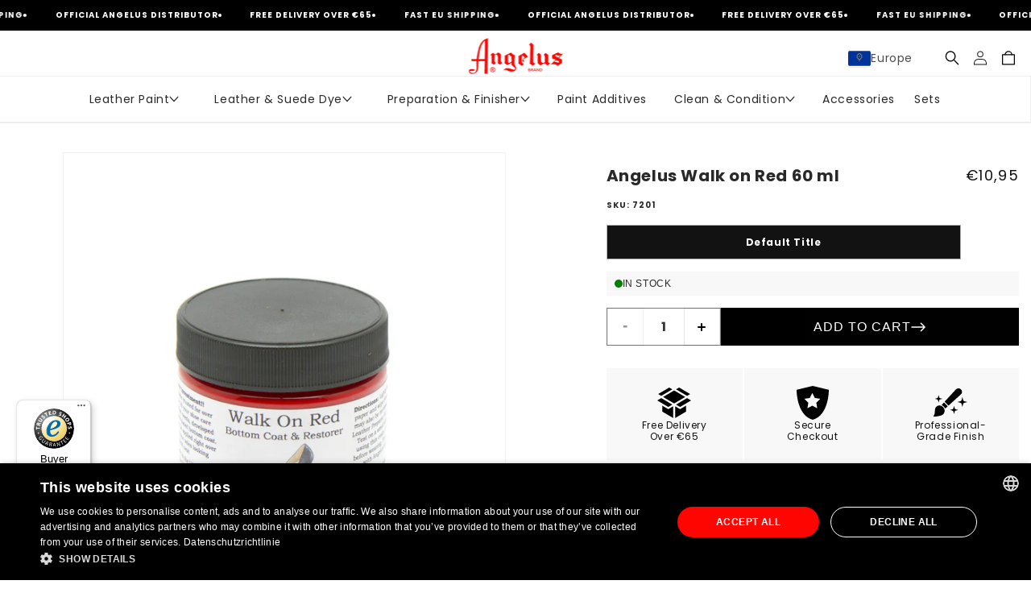

--- FILE ---
content_type: text/html; charset=utf-8
request_url: https://angelusbrand.eu/products/angelus-walk-on-red
body_size: 66715
content:
<!doctype html>
<html class="js" lang="en">
  <head>
    <meta charset="utf-8">
    <meta http-equiv="X-UA-Compatible" content="IE=edge">
    <meta name="viewport" content="width=device-width,initial-scale=1">
    <meta name="theme-color" content="">
    <link rel="canonical" href="https://angelusbrand.eu/products/angelus-walk-on-red"><link
        rel="icon"
        type="image/png"
        href="//angelusbrand.eu/cdn/shop/files/Angelus_favicon.png?crop=center&height=32&v=1682427084&width=32"><link
        rel="preconnect"
        href="https://fonts.shopifycdn.com"
        crossorigin><title>
      Angelus Walk on Red 60 ml

        &ndash; Angelus Brand</title>

    
      <meta name="description" content="This product is the optimal solution for turning your shoe soles a bright shade of red.">
    

    

<meta property="og:site_name" content="Angelus Brand">
<meta property="og:url" content="https://angelusbrand.eu/products/angelus-walk-on-red">
<meta property="og:title" content="Angelus Walk on Red 60 ml">
<meta property="og:type" content="product">
<meta property="og:description" content="This product is the optimal solution for turning your shoe soles a bright shade of red."><meta property="og:image" content="http://angelusbrand.eu/cdn/shop/products/walk_on_red_1024x1024_1.jpg?v=1682426064">
  <meta property="og:image:secure_url" content="https://angelusbrand.eu/cdn/shop/products/walk_on_red_1024x1024_1.jpg?v=1682426064">
  <meta property="og:image:width" content="1024">
  <meta property="og:image:height" content="1024"><meta property="og:price:amount" content="10,95">
  <meta property="og:price:currency" content="EUR"><meta name="twitter:card" content="summary_large_image">
<meta name="twitter:title" content="Angelus Walk on Red 60 ml">
<meta name="twitter:description" content="This product is the optimal solution for turning your shoe soles a bright shade of red.">


    <!-- Analytics and Tracking Scripts -->
    <!-- Google Tag Manager -->
    <script>
      (function(w,d,s,l,i){w[l]=w[l]||[];w[l].push({'gtm.start':
                new Date().getTime(),event:'gtm.js'});var f=d.getElementsByTagName(s)[0],
            j=d.createElement(s),dl=l!='dataLayer'?'&l='+l:'';j.async=true;j.src=
            'https://www.googletagmanager.com/gtm.js?id='+i+dl;f.parentNode.insertBefore(j,f);
        })(window,document,'script','dataLayer','GTM-5MSHNBT');
    </script>

    <!-- eTrusted (Trustpilot) -->
    <script
      src="https://integrations.etrusted.com/applications/widget.js/v2"
      async
      defer></script>

    <!-- Facebook Pixel -->
    <script>
      !function(f,b,e,v,n,t,s)
      {if(f.fbq)return;n=f.fbq=function(){n.callMethod?
      n.callMethod.apply(n,arguments):n.queue.push(arguments)};
      if(!f._fbq)f._fbq=n;n.push=n;n.loaded=!0;n.version='2.0';
      n.queue=[];t=b.createElement(e);t.async=!0;
      t.src=v;s=b.getElementsByTagName(e)[0];
      s.parentNode.insertBefore(t,s)}(window, document,'script',
      'https://connect.facebook.net/en_US/fbevents.js');
      fbq('init', 'YOUR_PIXEL_ID');
      fbq('track', 'PageView');
    </script>
    <noscript><img
        height="1"
        width="1"
        style="display:none"
        src="https://www.facebook.com/tr?id=YOUR_PIXEL_ID&ev=PageView&noscript=1" /></noscript>

    <!-- Google Analytics 4 -->
    <script async src="https://www.googletagmanager.com/gtag/js?id=GA_MEASUREMENT_ID"></script>
    <script>
      window.dataLayer = window.dataLayer || [];
      function gtag(){dataLayer.push(arguments);}
      gtag('js', new Date());
      gtag('config', 'GA_MEASUREMENT_ID');
    </script>

    <!-- Tracking Consent Handler -->
    <script>
      (function() {
        const urlParams = new URLSearchParams(window.location.search);
        if (urlParams.has('cookieConsentReloaded')) {
          urlParams.delete('cookieConsentReloaded');
          const newUrl = window.location.pathname + (urlParams.toString() ? '?' + urlParams.toString() : '') + window.location.hash;
          window.history.replaceState({}, '', newUrl);
          return;
        }

        function getCookie(name) {
          const value = `; ${document.cookie}`;
          const parts = value.split(`; ${name}=`);
          if (parts.length === 2) return parts.pop().split(';').shift();
          return null;
        }

        function hasCookieConsent() {
          return getCookie('CookieConsent') || getCookie('cookieconsent_status') || getCookie('cookie_consent');
        }

        const pageLoadTime = Date.now();
        const initialCookieConsent = hasCookieConsent();
        let isReloading = false;
        let handlerAdded = false;
        
        function handleTrackingConsentAccepted(event) {
          if (isReloading) return;
          
          const urlParams = new URLSearchParams(window.location.search);
          if (urlParams.has('cookieConsentReloaded')) return;
          
          const currentCookieConsent = hasCookieConsent();
          if (currentCookieConsent) return;

          if (initialCookieConsent && !currentCookieConsent) return;

          const timeSinceLoad = Date.now() - pageLoadTime;
          if (timeSinceLoad < 2000) return;
          
          if (document.readyState !== 'complete') return;

          if (performance.navigation && performance.navigation.type === performance.navigation.TYPE_RELOAD) return;

          if (performance.getEntriesByType && performance.getEntriesByType('navigation').length > 0) {
            const navEntry = performance.getEntriesByType('navigation')[0];
            if (navEntry.type === 'reload') return;
          }
          
          isReloading = true;
          const url = new URL(window.location.href);
          url.searchParams.set('cookieConsentReloaded', '1');
          window.location.replace(url.toString());
        }

        if (initialCookieConsent) {
          return;
        }

        if (!handlerAdded) {
          handlerAdded = true;
          
          const handler = function(event) {
            const timeSinceLoad = Date.now() - pageLoadTime;
            if (timeSinceLoad < 2000) return;
            
            if (hasCookieConsent()) return;
            
            handleTrackingConsentAccepted(event);
          };
          
          document.addEventListener("trackingConsentAccepted", handler, { once: true });
        }
      })();
    </script>

    <script src="//angelusbrand.eu/cdn/shop/t/14/assets/constants.js?v=135651757126563326281756723828" defer="defer"></script>
    <script src="//angelusbrand.eu/cdn/shop/t/14/assets/pubsub.js?v=50590352972013326951756723837" defer="defer"></script>
    <script src="//angelusbrand.eu/cdn/shop/t/14/assets/global.js?v=42754347786870584671760532513" defer="defer"></script>
    <script src="//angelusbrand.eu/cdn/shop/t/14/assets/details-disclosure.js?v=13653116266235556501746602670" defer="defer"></script>
    <script src="//angelusbrand.eu/cdn/shop/t/14/assets/details-modal.js?v=25581673532751508451746602670" defer="defer"></script>
    <script src="//angelusbrand.eu/cdn/shop/t/14/assets/search-form.js?v=159512272056049642981756723842" defer="defer"></script><script src="//angelusbrand.eu/cdn/shop/t/14/assets/animations.js?v=127632557912373740201756723827" defer="defer"></script><script src="//angelusbrand.eu/cdn/shop/t/14/assets/product-info.js?v=67716010026959814031756723840" defer></script>
      <script src="//angelusbrand.eu/cdn/shop/t/14/assets/product-form.js?v=51675851763667487251756723838" defer></script>
      <script src="//angelusbrand.eu/cdn/shop/t/14/assets/media-gallery.js?v=76874442508248817491756723836" defer></script><script src="//angelusbrand.eu/cdn/shop/t/14/assets/cart.js?v=170683347141587916211756723826" defer></script><script>window.performance && window.performance.mark && window.performance.mark('shopify.content_for_header.start');</script><meta name="facebook-domain-verification" content="heh1208i8icoyyprf82b8v2o5op6wj">
<meta id="shopify-digital-wallet" name="shopify-digital-wallet" content="/75611701549/digital_wallets/dialog">
<meta name="shopify-checkout-api-token" content="1e79461eb73c04b1f5ff0875474ffaef">
<meta id="in-context-paypal-metadata" data-shop-id="75611701549" data-venmo-supported="false" data-environment="production" data-locale="en_US" data-paypal-v4="true" data-currency="EUR">
<link rel="alternate" hreflang="x-default" href="https://angelusbrand.de/products/angelus-walk-on-red">
<link rel="alternate" hreflang="de" href="https://angelusbrand.de/products/angelus-walk-on-red">
<link rel="alternate" hreflang="en-BE" href="https://angelusbrand.eu/products/angelus-walk-on-red">
<link rel="alternate" hreflang="en-BG" href="https://angelusbrand.eu/products/angelus-walk-on-red">
<link rel="alternate" hreflang="en-HR" href="https://angelusbrand.eu/products/angelus-walk-on-red">
<link rel="alternate" hreflang="en-CZ" href="https://angelusbrand.eu/products/angelus-walk-on-red">
<link rel="alternate" hreflang="en-DK" href="https://angelusbrand.eu/products/angelus-walk-on-red">
<link rel="alternate" hreflang="en-EE" href="https://angelusbrand.eu/products/angelus-walk-on-red">
<link rel="alternate" hreflang="en-HU" href="https://angelusbrand.eu/products/angelus-walk-on-red">
<link rel="alternate" hreflang="en-IE" href="https://angelusbrand.eu/products/angelus-walk-on-red">
<link rel="alternate" hreflang="en-LV" href="https://angelusbrand.eu/products/angelus-walk-on-red">
<link rel="alternate" hreflang="en-LT" href="https://angelusbrand.eu/products/angelus-walk-on-red">
<link rel="alternate" hreflang="en-LU" href="https://angelusbrand.eu/products/angelus-walk-on-red">
<link rel="alternate" hreflang="en-MT" href="https://angelusbrand.eu/products/angelus-walk-on-red">
<link rel="alternate" hreflang="en-RO" href="https://angelusbrand.eu/products/angelus-walk-on-red">
<link rel="alternate" hreflang="en-SK" href="https://angelusbrand.eu/products/angelus-walk-on-red">
<link rel="alternate" hreflang="en-SI" href="https://angelusbrand.eu/products/angelus-walk-on-red">
<link rel="alternate" hreflang="en-SE" href="https://angelusbrand.eu/products/angelus-walk-on-red">
<link rel="alternate" hreflang="en-AD" href="https://angelusbrand.eu/products/angelus-walk-on-red">
<link rel="alternate" hreflang="en-BA" href="https://angelusbrand.eu/products/angelus-walk-on-red">
<link rel="alternate" hreflang="en-IS" href="https://angelusbrand.eu/products/angelus-walk-on-red">
<link rel="alternate" hreflang="en-LI" href="https://angelusbrand.eu/products/angelus-walk-on-red">
<link rel="alternate" hreflang="en-MC" href="https://angelusbrand.eu/products/angelus-walk-on-red">
<link rel="alternate" hreflang="en-ME" href="https://angelusbrand.eu/products/angelus-walk-on-red">
<link rel="alternate" hreflang="en-MK" href="https://angelusbrand.eu/products/angelus-walk-on-red">
<link rel="alternate" hreflang="en-NO" href="https://angelusbrand.eu/products/angelus-walk-on-red">
<link rel="alternate" hreflang="en-UA" href="https://angelusbrand.eu/products/angelus-walk-on-red">
<link rel="alternate" hreflang="en-SM" href="https://angelusbrand.eu/products/angelus-walk-on-red">
<link rel="alternate" hreflang="en-RS" href="https://angelusbrand.eu/products/angelus-walk-on-red">
<link rel="alternate" hreflang="en-CH" href="https://angelusbrand.eu/products/angelus-walk-on-red">
<link rel="alternate" hreflang="en-AT" href="https://angelusbrand.eu/products/angelus-walk-on-red">
<link rel="alternate" hreflang="en-AL" href="https://angelusbrand.eu/products/angelus-walk-on-red">
<link rel="alternate" hreflang="en-GI" href="https://angelusbrand.eu/products/angelus-walk-on-red">
<link rel="alternate" hreflang="en-GG" href="https://angelusbrand.eu/products/angelus-walk-on-red">
<link rel="alternate" hreflang="en-IM" href="https://angelusbrand.eu/products/angelus-walk-on-red">
<link rel="alternate" hreflang="en-JE" href="https://angelusbrand.eu/products/angelus-walk-on-red">
<link rel="alternate" hreflang="en-MD" href="https://angelusbrand.eu/products/angelus-walk-on-red">
<link rel="alternate" hreflang="en-CY" href="https://angelusbrand.eu/products/angelus-walk-on-red">
<link rel="alternate" hreflang="en-GB" href="https://angelusbrand.co.uk/products/angelus-walk-on-red">
<link rel="alternate" hreflang="es-ES" href="https://angelusbrand.es/products/angelus-walk-on-red">
<link rel="alternate" hreflang="it-IT" href="https://angelusbrand.it/products/angelus-walk-on-red">
<link rel="alternate" hreflang="fr-FR" href="https://angelusbrand.fr/products/angelus-walk-on-red">
<link rel="alternate" hreflang="pl-PL" href="https://angelusbrand.pl/products/angelus-walk-on-red">
<link rel="alternate" hreflang="nl-NL" href="https://angelus-brand.nl/products/angelus-walk-on-red-59ml">
<link rel="alternate" hreflang="de-NL" href="https://angelus-brand.nl/de/products/angelus-walk-on-red">
<link rel="alternate" hreflang="el-GR" href="https://angelusbrand.gr/products/angelus-walk-on-red-%CE%B2%CE%B1%CF%86%CE%AE-%CF%83%CF%8C%CE%BB%CE%B1%CF%82">
<link rel="alternate" hreflang="fi-FI" href="https://angelusbrand.fi/products/angelus-walk-on-red-maali-kenganpohjille">
<link rel="alternate" hreflang="pt-PT" href="https://angelusbrand.pt/products/angelus-sola-vermelha">
<link rel="alternate" type="application/json+oembed" href="https://angelusbrand.eu/products/angelus-walk-on-red.oembed">
<script async="async" src="/checkouts/internal/preloads.js?locale=en-BE"></script>
<link rel="preconnect" href="https://shop.app" crossorigin="anonymous">
<script async="async" src="https://shop.app/checkouts/internal/preloads.js?locale=en-BE&shop_id=75611701549" crossorigin="anonymous"></script>
<script id="apple-pay-shop-capabilities" type="application/json">{"shopId":75611701549,"countryCode":"NL","currencyCode":"EUR","merchantCapabilities":["supports3DS"],"merchantId":"gid:\/\/shopify\/Shop\/75611701549","merchantName":"Angelus Brand","requiredBillingContactFields":["postalAddress","email"],"requiredShippingContactFields":["postalAddress","email"],"shippingType":"shipping","supportedNetworks":["visa","maestro","masterCard","amex"],"total":{"type":"pending","label":"Angelus Brand","amount":"1.00"},"shopifyPaymentsEnabled":true,"supportsSubscriptions":true}</script>
<script id="shopify-features" type="application/json">{"accessToken":"1e79461eb73c04b1f5ff0875474ffaef","betas":["rich-media-storefront-analytics"],"domain":"angelusbrand.eu","predictiveSearch":true,"shopId":75611701549,"locale":"en"}</script>
<script>var Shopify = Shopify || {};
Shopify.shop = "angelusbrandeu.myshopify.com";
Shopify.locale = "en";
Shopify.currency = {"active":"EUR","rate":"1.0"};
Shopify.country = "BE";
Shopify.theme = {"name":"Angelusbrand - PBC - New theme","id":178739020154,"schema_name":"Dawn","schema_version":"15.3.0","theme_store_id":887,"role":"main"};
Shopify.theme.handle = "null";
Shopify.theme.style = {"id":null,"handle":null};
Shopify.cdnHost = "angelusbrand.eu/cdn";
Shopify.routes = Shopify.routes || {};
Shopify.routes.root = "/";</script>
<script type="module">!function(o){(o.Shopify=o.Shopify||{}).modules=!0}(window);</script>
<script>!function(o){function n(){var o=[];function n(){o.push(Array.prototype.slice.apply(arguments))}return n.q=o,n}var t=o.Shopify=o.Shopify||{};t.loadFeatures=n(),t.autoloadFeatures=n()}(window);</script>
<script>
  window.ShopifyPay = window.ShopifyPay || {};
  window.ShopifyPay.apiHost = "shop.app\/pay";
  window.ShopifyPay.redirectState = null;
</script>
<script id="shop-js-analytics" type="application/json">{"pageType":"product"}</script>
<script defer="defer" async type="module" src="//angelusbrand.eu/cdn/shopifycloud/shop-js/modules/v2/client.init-shop-cart-sync_C5BV16lS.en.esm.js"></script>
<script defer="defer" async type="module" src="//angelusbrand.eu/cdn/shopifycloud/shop-js/modules/v2/chunk.common_CygWptCX.esm.js"></script>
<script type="module">
  await import("//angelusbrand.eu/cdn/shopifycloud/shop-js/modules/v2/client.init-shop-cart-sync_C5BV16lS.en.esm.js");
await import("//angelusbrand.eu/cdn/shopifycloud/shop-js/modules/v2/chunk.common_CygWptCX.esm.js");

  window.Shopify.SignInWithShop?.initShopCartSync?.({"fedCMEnabled":true,"windoidEnabled":true});

</script>
<script>
  window.Shopify = window.Shopify || {};
  if (!window.Shopify.featureAssets) window.Shopify.featureAssets = {};
  window.Shopify.featureAssets['shop-js'] = {"shop-cart-sync":["modules/v2/client.shop-cart-sync_ZFArdW7E.en.esm.js","modules/v2/chunk.common_CygWptCX.esm.js"],"init-fed-cm":["modules/v2/client.init-fed-cm_CmiC4vf6.en.esm.js","modules/v2/chunk.common_CygWptCX.esm.js"],"shop-button":["modules/v2/client.shop-button_tlx5R9nI.en.esm.js","modules/v2/chunk.common_CygWptCX.esm.js"],"shop-cash-offers":["modules/v2/client.shop-cash-offers_DOA2yAJr.en.esm.js","modules/v2/chunk.common_CygWptCX.esm.js","modules/v2/chunk.modal_D71HUcav.esm.js"],"init-windoid":["modules/v2/client.init-windoid_sURxWdc1.en.esm.js","modules/v2/chunk.common_CygWptCX.esm.js"],"shop-toast-manager":["modules/v2/client.shop-toast-manager_ClPi3nE9.en.esm.js","modules/v2/chunk.common_CygWptCX.esm.js"],"init-shop-email-lookup-coordinator":["modules/v2/client.init-shop-email-lookup-coordinator_B8hsDcYM.en.esm.js","modules/v2/chunk.common_CygWptCX.esm.js"],"init-shop-cart-sync":["modules/v2/client.init-shop-cart-sync_C5BV16lS.en.esm.js","modules/v2/chunk.common_CygWptCX.esm.js"],"avatar":["modules/v2/client.avatar_BTnouDA3.en.esm.js"],"pay-button":["modules/v2/client.pay-button_FdsNuTd3.en.esm.js","modules/v2/chunk.common_CygWptCX.esm.js"],"init-customer-accounts":["modules/v2/client.init-customer-accounts_DxDtT_ad.en.esm.js","modules/v2/client.shop-login-button_C5VAVYt1.en.esm.js","modules/v2/chunk.common_CygWptCX.esm.js","modules/v2/chunk.modal_D71HUcav.esm.js"],"init-shop-for-new-customer-accounts":["modules/v2/client.init-shop-for-new-customer-accounts_ChsxoAhi.en.esm.js","modules/v2/client.shop-login-button_C5VAVYt1.en.esm.js","modules/v2/chunk.common_CygWptCX.esm.js","modules/v2/chunk.modal_D71HUcav.esm.js"],"shop-login-button":["modules/v2/client.shop-login-button_C5VAVYt1.en.esm.js","modules/v2/chunk.common_CygWptCX.esm.js","modules/v2/chunk.modal_D71HUcav.esm.js"],"init-customer-accounts-sign-up":["modules/v2/client.init-customer-accounts-sign-up_CPSyQ0Tj.en.esm.js","modules/v2/client.shop-login-button_C5VAVYt1.en.esm.js","modules/v2/chunk.common_CygWptCX.esm.js","modules/v2/chunk.modal_D71HUcav.esm.js"],"shop-follow-button":["modules/v2/client.shop-follow-button_Cva4Ekp9.en.esm.js","modules/v2/chunk.common_CygWptCX.esm.js","modules/v2/chunk.modal_D71HUcav.esm.js"],"checkout-modal":["modules/v2/client.checkout-modal_BPM8l0SH.en.esm.js","modules/v2/chunk.common_CygWptCX.esm.js","modules/v2/chunk.modal_D71HUcav.esm.js"],"lead-capture":["modules/v2/client.lead-capture_Bi8yE_yS.en.esm.js","modules/v2/chunk.common_CygWptCX.esm.js","modules/v2/chunk.modal_D71HUcav.esm.js"],"shop-login":["modules/v2/client.shop-login_D6lNrXab.en.esm.js","modules/v2/chunk.common_CygWptCX.esm.js","modules/v2/chunk.modal_D71HUcav.esm.js"],"payment-terms":["modules/v2/client.payment-terms_CZxnsJam.en.esm.js","modules/v2/chunk.common_CygWptCX.esm.js","modules/v2/chunk.modal_D71HUcav.esm.js"]};
</script>
<script>(function() {
  var isLoaded = false;
  function asyncLoad() {
    if (isLoaded) return;
    isLoaded = true;
    var urls = ["https:\/\/str.rise-ai.com\/?shop=angelusbrandeu.myshopify.com","https:\/\/strn.rise-ai.com\/?shop=angelusbrandeu.myshopify.com","https:\/\/d1639lhkj5l89m.cloudfront.net\/js\/storefront\/uppromote.js?shop=angelusbrandeu.myshopify.com","https:\/\/omnisnippet1.com\/platforms\/shopify.js?source=scriptTag\u0026v=2025-05-15T12\u0026shop=angelusbrandeu.myshopify.com","\/\/cdn.shopify.com\/proxy\/98b60759f1018d8a7b5dc5a6ed1adaed32a92c43acd380fc8dd6a501fa100826\/api.goaffpro.com\/loader.js?shop=angelusbrandeu.myshopify.com\u0026sp-cache-control=cHVibGljLCBtYXgtYWdlPTkwMA","https:\/\/tseish-app.connect.trustedshops.com\/esc.js?apiBaseUrl=aHR0cHM6Ly90c2Vpc2gtYXBwLmNvbm5lY3QudHJ1c3RlZHNob3BzLmNvbQ==\u0026instanceId=YW5nZWx1c2JyYW5kZXUubXlzaG9waWZ5LmNvbQ==\u0026shop=angelusbrandeu.myshopify.com"];
    for (var i = 0; i < urls.length; i++) {
      var s = document.createElement('script');
      s.type = 'text/javascript';
      s.async = true;
      s.src = urls[i];
      var x = document.getElementsByTagName('script')[0];
      x.parentNode.insertBefore(s, x);
    }
  };
  if(window.attachEvent) {
    window.attachEvent('onload', asyncLoad);
  } else {
    window.addEventListener('load', asyncLoad, false);
  }
})();</script>
<script id="__st">var __st={"a":75611701549,"offset":3600,"reqid":"f8ea6eeb-604a-4c57-a8e1-f5021acd01f9-1768748763","pageurl":"angelusbrand.eu\/products\/angelus-walk-on-red","u":"4cee461d76b0","p":"product","rtyp":"product","rid":8325159584045};</script>
<script>window.ShopifyPaypalV4VisibilityTracking = true;</script>
<script id="captcha-bootstrap">!function(){'use strict';const t='contact',e='account',n='new_comment',o=[[t,t],['blogs',n],['comments',n],[t,'customer']],c=[[e,'customer_login'],[e,'guest_login'],[e,'recover_customer_password'],[e,'create_customer']],r=t=>t.map((([t,e])=>`form[action*='/${t}']:not([data-nocaptcha='true']) input[name='form_type'][value='${e}']`)).join(','),a=t=>()=>t?[...document.querySelectorAll(t)].map((t=>t.form)):[];function s(){const t=[...o],e=r(t);return a(e)}const i='password',u='form_key',d=['recaptcha-v3-token','g-recaptcha-response','h-captcha-response',i],f=()=>{try{return window.sessionStorage}catch{return}},m='__shopify_v',_=t=>t.elements[u];function p(t,e,n=!1){try{const o=window.sessionStorage,c=JSON.parse(o.getItem(e)),{data:r}=function(t){const{data:e,action:n}=t;return t[m]||n?{data:e,action:n}:{data:t,action:n}}(c);for(const[e,n]of Object.entries(r))t.elements[e]&&(t.elements[e].value=n);n&&o.removeItem(e)}catch(o){console.error('form repopulation failed',{error:o})}}const l='form_type',E='cptcha';function T(t){t.dataset[E]=!0}const w=window,h=w.document,L='Shopify',v='ce_forms',y='captcha';let A=!1;((t,e)=>{const n=(g='f06e6c50-85a8-45c8-87d0-21a2b65856fe',I='https://cdn.shopify.com/shopifycloud/storefront-forms-hcaptcha/ce_storefront_forms_captcha_hcaptcha.v1.5.2.iife.js',D={infoText:'Protected by hCaptcha',privacyText:'Privacy',termsText:'Terms'},(t,e,n)=>{const o=w[L][v],c=o.bindForm;if(c)return c(t,g,e,D).then(n);var r;o.q.push([[t,g,e,D],n]),r=I,A||(h.body.append(Object.assign(h.createElement('script'),{id:'captcha-provider',async:!0,src:r})),A=!0)});var g,I,D;w[L]=w[L]||{},w[L][v]=w[L][v]||{},w[L][v].q=[],w[L][y]=w[L][y]||{},w[L][y].protect=function(t,e){n(t,void 0,e),T(t)},Object.freeze(w[L][y]),function(t,e,n,w,h,L){const[v,y,A,g]=function(t,e,n){const i=e?o:[],u=t?c:[],d=[...i,...u],f=r(d),m=r(i),_=r(d.filter((([t,e])=>n.includes(e))));return[a(f),a(m),a(_),s()]}(w,h,L),I=t=>{const e=t.target;return e instanceof HTMLFormElement?e:e&&e.form},D=t=>v().includes(t);t.addEventListener('submit',(t=>{const e=I(t);if(!e)return;const n=D(e)&&!e.dataset.hcaptchaBound&&!e.dataset.recaptchaBound,o=_(e),c=g().includes(e)&&(!o||!o.value);(n||c)&&t.preventDefault(),c&&!n&&(function(t){try{if(!f())return;!function(t){const e=f();if(!e)return;const n=_(t);if(!n)return;const o=n.value;o&&e.removeItem(o)}(t);const e=Array.from(Array(32),(()=>Math.random().toString(36)[2])).join('');!function(t,e){_(t)||t.append(Object.assign(document.createElement('input'),{type:'hidden',name:u})),t.elements[u].value=e}(t,e),function(t,e){const n=f();if(!n)return;const o=[...t.querySelectorAll(`input[type='${i}']`)].map((({name:t})=>t)),c=[...d,...o],r={};for(const[a,s]of new FormData(t).entries())c.includes(a)||(r[a]=s);n.setItem(e,JSON.stringify({[m]:1,action:t.action,data:r}))}(t,e)}catch(e){console.error('failed to persist form',e)}}(e),e.submit())}));const S=(t,e)=>{t&&!t.dataset[E]&&(n(t,e.some((e=>e===t))),T(t))};for(const o of['focusin','change'])t.addEventListener(o,(t=>{const e=I(t);D(e)&&S(e,y())}));const B=e.get('form_key'),M=e.get(l),P=B&&M;t.addEventListener('DOMContentLoaded',(()=>{const t=y();if(P)for(const e of t)e.elements[l].value===M&&p(e,B);[...new Set([...A(),...v().filter((t=>'true'===t.dataset.shopifyCaptcha))])].forEach((e=>S(e,t)))}))}(h,new URLSearchParams(w.location.search),n,t,e,['guest_login'])})(!0,!0)}();</script>
<script integrity="sha256-4kQ18oKyAcykRKYeNunJcIwy7WH5gtpwJnB7kiuLZ1E=" data-source-attribution="shopify.loadfeatures" defer="defer" src="//angelusbrand.eu/cdn/shopifycloud/storefront/assets/storefront/load_feature-a0a9edcb.js" crossorigin="anonymous"></script>
<script crossorigin="anonymous" defer="defer" src="//angelusbrand.eu/cdn/shopifycloud/storefront/assets/shopify_pay/storefront-65b4c6d7.js?v=20250812"></script>
<script data-source-attribution="shopify.dynamic_checkout.dynamic.init">var Shopify=Shopify||{};Shopify.PaymentButton=Shopify.PaymentButton||{isStorefrontPortableWallets:!0,init:function(){window.Shopify.PaymentButton.init=function(){};var t=document.createElement("script");t.src="https://angelusbrand.eu/cdn/shopifycloud/portable-wallets/latest/portable-wallets.en.js",t.type="module",document.head.appendChild(t)}};
</script>
<script data-source-attribution="shopify.dynamic_checkout.buyer_consent">
  function portableWalletsHideBuyerConsent(e){var t=document.getElementById("shopify-buyer-consent"),n=document.getElementById("shopify-subscription-policy-button");t&&n&&(t.classList.add("hidden"),t.setAttribute("aria-hidden","true"),n.removeEventListener("click",e))}function portableWalletsShowBuyerConsent(e){var t=document.getElementById("shopify-buyer-consent"),n=document.getElementById("shopify-subscription-policy-button");t&&n&&(t.classList.remove("hidden"),t.removeAttribute("aria-hidden"),n.addEventListener("click",e))}window.Shopify?.PaymentButton&&(window.Shopify.PaymentButton.hideBuyerConsent=portableWalletsHideBuyerConsent,window.Shopify.PaymentButton.showBuyerConsent=portableWalletsShowBuyerConsent);
</script>
<script data-source-attribution="shopify.dynamic_checkout.cart.bootstrap">document.addEventListener("DOMContentLoaded",(function(){function t(){return document.querySelector("shopify-accelerated-checkout-cart, shopify-accelerated-checkout")}if(t())Shopify.PaymentButton.init();else{new MutationObserver((function(e,n){t()&&(Shopify.PaymentButton.init(),n.disconnect())})).observe(document.body,{childList:!0,subtree:!0})}}));
</script>
<link id="shopify-accelerated-checkout-styles" rel="stylesheet" media="screen" href="https://angelusbrand.eu/cdn/shopifycloud/portable-wallets/latest/accelerated-checkout-backwards-compat.css" crossorigin="anonymous">
<style id="shopify-accelerated-checkout-cart">
        #shopify-buyer-consent {
  margin-top: 1em;
  display: inline-block;
  width: 100%;
}

#shopify-buyer-consent.hidden {
  display: none;
}

#shopify-subscription-policy-button {
  background: none;
  border: none;
  padding: 0;
  text-decoration: underline;
  font-size: inherit;
  cursor: pointer;
}

#shopify-subscription-policy-button::before {
  box-shadow: none;
}

      </style>
<script id="sections-script" data-sections="header" defer="defer" src="//angelusbrand.eu/cdn/shop/t/14/compiled_assets/scripts.js?7030"></script>
<script>window.performance && window.performance.mark && window.performance.mark('shopify.content_for_header.end');</script>


    <style data-shopify>
      @font-face {
  font-family: Poppins;
  font-weight: 400;
  font-style: normal;
  font-display: swap;
  src: url("//angelusbrand.eu/cdn/fonts/poppins/poppins_n4.0ba78fa5af9b0e1a374041b3ceaadf0a43b41362.woff2") format("woff2"),
       url("//angelusbrand.eu/cdn/fonts/poppins/poppins_n4.214741a72ff2596839fc9760ee7a770386cf16ca.woff") format("woff");
}

      @font-face {
  font-family: Poppins;
  font-weight: 700;
  font-style: normal;
  font-display: swap;
  src: url("//angelusbrand.eu/cdn/fonts/poppins/poppins_n7.56758dcf284489feb014a026f3727f2f20a54626.woff2") format("woff2"),
       url("//angelusbrand.eu/cdn/fonts/poppins/poppins_n7.f34f55d9b3d3205d2cd6f64955ff4b36f0cfd8da.woff") format("woff");
}

      @font-face {
  font-family: Poppins;
  font-weight: 400;
  font-style: italic;
  font-display: swap;
  src: url("//angelusbrand.eu/cdn/fonts/poppins/poppins_i4.846ad1e22474f856bd6b81ba4585a60799a9f5d2.woff2") format("woff2"),
       url("//angelusbrand.eu/cdn/fonts/poppins/poppins_i4.56b43284e8b52fc64c1fd271f289a39e8477e9ec.woff") format("woff");
}

      @font-face {
  font-family: Poppins;
  font-weight: 700;
  font-style: italic;
  font-display: swap;
  src: url("//angelusbrand.eu/cdn/fonts/poppins/poppins_i7.42fd71da11e9d101e1e6c7932199f925f9eea42d.woff2") format("woff2"),
       url("//angelusbrand.eu/cdn/fonts/poppins/poppins_i7.ec8499dbd7616004e21155106d13837fff4cf556.woff") format("woff");
}

      @font-face {
  font-family: Poppins;
  font-weight: 400;
  font-style: normal;
  font-display: swap;
  src: url("//angelusbrand.eu/cdn/fonts/poppins/poppins_n4.0ba78fa5af9b0e1a374041b3ceaadf0a43b41362.woff2") format("woff2"),
       url("//angelusbrand.eu/cdn/fonts/poppins/poppins_n4.214741a72ff2596839fc9760ee7a770386cf16ca.woff") format("woff");
}


      
        :root,
        .color-scheme-1 {
          --color-background: 255, 
          255, 
          255;
          
            --gradient-background: #ffffff;
          

          

          --color-foreground: 18, 
          18, 
          18;
          --color-background-contrast: 191, 
          191, 
          191;
          --color-shadow: 18, 
          18, 
          18;
          --color-button: 18, 
          18, 
          18;
          --color-button-text: 255, 
          255, 
          255;
          --color-secondary-button: 255, 
          255, 
          255;
          --color-secondary-button-text: 18, 
          18, 
          18;
          --color-link: 18, 
          18, 
          18;
          --color-badge-foreground: 18, 
          18, 
          18;
          --color-badge-background: 255, 
          255, 
          255;
          --color-badge-border: 18, 
          18, 
          18;
          --payment-terms-background-color: rgb(255 255 255);
        }
      
        
        .color-scheme-2 {
          --color-background: 243, 
          243, 
          243;
          
            --gradient-background: #f3f3f3;
          

          

          --color-foreground: 18, 
          18, 
          18;
          --color-background-contrast: 179, 
          179, 
          179;
          --color-shadow: 18, 
          18, 
          18;
          --color-button: 18, 
          18, 
          18;
          --color-button-text: 243, 
          243, 
          243;
          --color-secondary-button: 243, 
          243, 
          243;
          --color-secondary-button-text: 18, 
          18, 
          18;
          --color-link: 18, 
          18, 
          18;
          --color-badge-foreground: 18, 
          18, 
          18;
          --color-badge-background: 243, 
          243, 
          243;
          --color-badge-border: 18, 
          18, 
          18;
          --payment-terms-background-color: rgb(243 243 243);
        }
      
        
        .color-scheme-3 {
          --color-background: 36, 
          40, 
          51;
          
            --gradient-background: #242833;
          

          

          --color-foreground: 255, 
          255, 
          255;
          --color-background-contrast: 47, 
          52, 
          66;
          --color-shadow: 18, 
          18, 
          18;
          --color-button: 255, 
          255, 
          255;
          --color-button-text: 0, 
          0, 
          0;
          --color-secondary-button: 36, 
          40, 
          51;
          --color-secondary-button-text: 255, 
          255, 
          255;
          --color-link: 255, 
          255, 
          255;
          --color-badge-foreground: 255, 
          255, 
          255;
          --color-badge-background: 36, 
          40, 
          51;
          --color-badge-border: 255, 
          255, 
          255;
          --payment-terms-background-color: rgb(36 40 51);
        }
      
        
        .color-scheme-4 {
          --color-background: 18, 
          18, 
          18;
          
            --gradient-background: #121212;
          

          

          --color-foreground: 255, 
          255, 
          255;
          --color-background-contrast: 146, 
          146, 
          146;
          --color-shadow: 18, 
          18, 
          18;
          --color-button: 255, 
          255, 
          255;
          --color-button-text: 18, 
          18, 
          18;
          --color-secondary-button: 18, 
          18, 
          18;
          --color-secondary-button-text: 255, 
          255, 
          255;
          --color-link: 255, 
          255, 
          255;
          --color-badge-foreground: 255, 
          255, 
          255;
          --color-badge-background: 18, 
          18, 
          18;
          --color-badge-border: 255, 
          255, 
          255;
          --payment-terms-background-color: rgb(18 18 18);
        }
      
        
        .color-scheme-5 {
          --color-background: 51, 
          79, 
          180;
          
            --gradient-background: #334fb4;
          

          

          --color-foreground: 255, 
          255, 
          255;
          --color-background-contrast: 23, 
          35, 
          81;
          --color-shadow: 18, 
          18, 
          18;
          --color-button: 255, 
          255, 
          255;
          --color-button-text: 51, 
          79, 
          180;
          --color-secondary-button: 51, 
          79, 
          180;
          --color-secondary-button-text: 255, 
          255, 
          255;
          --color-link: 255, 
          255, 
          255;
          --color-badge-foreground: 255, 
          255, 
          255;
          --color-badge-background: 51, 
          79, 
          180;
          --color-badge-border: 255, 
          255, 
          255;
          --payment-terms-background-color: rgb(51 79 180);
        }
      

      body, .color-scheme-1, .color-scheme-2, .color-scheme-3, .color-scheme-4, .color-scheme-5 {
        color: rgba(var(--color-foreground), 0.75);
        background-color: rgb(var(--color-background));
      }

      :root {
        --font-body-family: Poppins, 
        sans-serif;
        --font-body-style: normal;
        --font-body-weight: 400;
        --font-body-weight-bold: 700;

        --font-heading-family: Poppins, 
        sans-serif;
        --font-heading-style: normal;
        --font-heading-weight: 400;

        --font-body-scale: 1.0;
        --font-heading-scale: 1.0;

        --media-padding: px;
        --media-border-opacity: 0.05;
        --media-border-width: 1px;
        --media-radius: 0px;
        --media-shadow-opacity: 0.0;
        --media-shadow-horizontal-offset: 0px;
        --media-shadow-vertical-offset: 4px;
        --media-shadow-blur-radius: 5px;
        --media-shadow-visible: 0;

      --page-width: 140rem;
      --page-width-margin: 0rem;

    --product-card-image-padding: 0.0rem;
    --product-card-corner-radius: 0.0rem;
    --product-card-text-alignment: left;
    --product-card-border-width: 0.0rem;
    --product-card-border-opacity: 0.1;
    --product-card-shadow-opacity: 0.0;
    --product-card-shadow-visible: 0;
  --product-card-shadow-horizontal-offset: 0.0rem;
  --product-card-shadow-vertical-offset: 0.4rem;
  --product-card-shadow-blur-radius: 0.5rem;

  --collection-card-image-padding: 0.0rem;
  --collection-card-corner-radius: 0.0rem;
  --collection-card-text-alignment: left;
  --collection-card-border-width: 0.0rem;
  --collection-card-border-opacity: 0.1;
  --collection-card-shadow-opacity: 0.0;
  --collection-card-shadow-visible: 0;
  --collection-card-shadow-horizontal-offset: 0.0rem;
  --collection-card-shadow-vertical-offset: 0.4rem;
  --collection-card-shadow-blur-radius: 0.5rem;

  --blog-card-image-padding: 0.0rem;
  --blog-card-corner-radius: 0.0rem;
  --blog-card-text-alignment: left;
  --blog-card-border-width: 0.0rem;
  --blog-card-border-opacity: 0.1;
  --blog-card-shadow-opacity: 0.0;
  --blog-card-shadow-visible: 0;
  --blog-card-shadow-horizontal-offset: 0.0rem;
  --blog-card-shadow-vertical-offset: 0.4rem;
  --blog-card-shadow-blur-radius: 0.5rem;

  --badge-corner-radius: 4.0rem;

  --popup-border-width: 1px;
  --popup-border-opacity: 0.1;
  --popup-corner-radius: 0px;
  --popup-shadow-opacity: 0.05;
  --popup-shadow-horizontal-offset: 0px;
  --popup-shadow-vertical-offset: 4px;
  --popup-shadow-blur-radius: 5px;

  --drawer-border-width: 1px;
  --drawer-border-opacity: 0.1;
  --drawer-shadow-opacity: 0.0;
  --drawer-shadow-horizontal-offset: 0px;
  --drawer-shadow-vertical-offset: 4px;
  --drawer-shadow-blur-radius: 5px;

  --spacing-sections-desktop: 0px;
  --spacing-sections-mobile: 0
px;

  --grid-desktop-vertical-spacing: 36px;
  --grid-desktop-horizontal-spacing: 24px;
  --grid-mobile-vertical-spacing: 18px;
  --grid-mobile-horizontal-spacing: 12px;

  --text-boxes-border-opacity: 0.1;
  --text-boxes-border-width: 0px;
  --text-boxes-radius: 0px;
  --text-boxes-shadow-opacity: 0.0;
  --text-boxes-shadow-visible: 0;
  --text-boxes-shadow-horizontal-offset: 0px;
  --text-boxes-shadow-vertical-offset: 4px;
  --text-boxes-shadow-blur-radius: 5px;

  --buttons-radius: 0px;
  --buttons-radius-outset: 0px;
  --buttons-border-width: 1
px;
  --buttons-border-opacity: 1.0;
  --buttons-shadow-opacity: 0.0;
  --buttons-shadow-visible: 0;
  --buttons-shadow-horizontal-offset: 0px;
  --buttons-shadow-vertical-offset: 4px;
  --buttons-shadow-blur-radius: 5px;
  --buttons-border-offset: 0px;

  --inputs-radius: 0px;
  --inputs-border-width: 1px;
  --inputs-border-opacity: 0.55;
  --inputs-shadow-opacity: 0.0;
  --inputs-shadow-horizontal-offset: 0px;
  --inputs-margin-offset: 0px;
  --inputs-shadow-vertical-offset: 4px;
  --inputs-shadow-blur-radius: 5px;
  --inputs-radius-outset: 0px;

  --variant-pills-radius: 40px;
  --variant-pills-border-width: 1px;
  --variant-pills-border-opacity: 0.55;
  --variant-pills-shadow-opacity: 0.0;
  --variant-pills-shadow-horizontal-offset: 0px;
  --variant-pills-shadow-vertical-offset: 4px;
  --variant-pills-shadow-blur-radius: 5px;
}

*,
*::before,
*::after {
  box-sizing: inherit;
}

html {
  box-sizing: border-box;
  font-size: calc(var(--font-body-scale) * 62.5%);
  height: 100%;
}

body {
  display: grid;
  grid-template-rows: auto auto 1fr auto;
  grid-template-columns: 100%;
  min-height: 100%;
  margin: 0;
  font-size: 1.5rem;
  letter-spacing: 0.06rem;
  line-height: calc(1 + 0.8 / var(--font-body-scale));
  font-family: var(--font-body-family);
  font-style: var(--font-body-style);
  font-weight: var(--font-body-weight);
}

@media screen and (min-width: 750px) {
  body {
    font-size: 1.6rem;
  }
}
    </style>

    <link href="//angelusbrand.eu/cdn/shop/t/14/assets/base.css?v=130551027759499490561761828126" rel="stylesheet" type="text/css" media="all" />
    <link
      rel="stylesheet"
      href="//angelusbrand.eu/cdn/shop/t/14/assets/component-cart-items.css?v=91893882317796358291760105859"
      media="print"
      onload="this.media='all'"><link href="//angelusbrand.eu/cdn/shop/t/14/assets/component-cart-drawer.css?v=48368332049438955151760105865" rel="stylesheet" type="text/css" media="all" />
      <link href="//angelusbrand.eu/cdn/shop/t/14/assets/component-cart.css?v=164708765130180853531746602669" rel="stylesheet" type="text/css" media="all" />
      <link href="//angelusbrand.eu/cdn/shop/t/14/assets/component-totals.css?v=129834488961373036431747734951" rel="stylesheet" type="text/css" media="all" />
      <link href="//angelusbrand.eu/cdn/shop/t/14/assets/component-price.css?v=147602813049206229251760109937" rel="stylesheet" type="text/css" media="all" />
      <link href="//angelusbrand.eu/cdn/shop/t/14/assets/components-small.css?v=116727381388460693851756466884" rel="stylesheet" type="text/css" media="all" />

      <link
        rel="preload"
        as="font"
        href="//angelusbrand.eu/cdn/fonts/poppins/poppins_n4.0ba78fa5af9b0e1a374041b3ceaadf0a43b41362.woff2"
        type="font/woff2"
        crossorigin>
      

      <link
        rel="preload"
        as="font"
        href="//angelusbrand.eu/cdn/fonts/poppins/poppins_n4.0ba78fa5af9b0e1a374041b3ceaadf0a43b41362.woff2"
        type="font/woff2"
        crossorigin>
      
<link href="//angelusbrand.eu/cdn/shop/t/14/assets/component-localization-form.css?v=103208512521906504051748443479" rel="stylesheet" type="text/css" media="all" />
<link
        rel="stylesheet"
        href="//angelusbrand.eu/cdn/shop/t/14/assets/component-predictive-search.css?v=118923337488134913561746602670"
        media="print"
        onload="this.media='all'"><script>
      if (Shopify.designMode) {
        document.documentElement.classList.add('shopify-design-mode');
      }
    </script>
  <script src="https://cdn.shopify.com/extensions/019bc578-1d01-7175-9467-1e6ec08f5d63/appatticserver-374/assets/giftBoxLogicv1.js" type="text/javascript" defer="defer"></script>
<link href="https://cdn.shopify.com/extensions/019bc578-1d01-7175-9467-1e6ec08f5d63/appatticserver-374/assets/giftBoxv1.css" rel="stylesheet" type="text/css" media="all">
<link href="https://monorail-edge.shopifysvc.com" rel="dns-prefetch">
<script>(function(){if ("sendBeacon" in navigator && "performance" in window) {try {var session_token_from_headers = performance.getEntriesByType('navigation')[0].serverTiming.find(x => x.name == '_s').description;} catch {var session_token_from_headers = undefined;}var session_cookie_matches = document.cookie.match(/_shopify_s=([^;]*)/);var session_token_from_cookie = session_cookie_matches && session_cookie_matches.length === 2 ? session_cookie_matches[1] : "";var session_token = session_token_from_headers || session_token_from_cookie || "";function handle_abandonment_event(e) {var entries = performance.getEntries().filter(function(entry) {return /monorail-edge.shopifysvc.com/.test(entry.name);});if (!window.abandonment_tracked && entries.length === 0) {window.abandonment_tracked = true;var currentMs = Date.now();var navigation_start = performance.timing.navigationStart;var payload = {shop_id: 75611701549,url: window.location.href,navigation_start,duration: currentMs - navigation_start,session_token,page_type: "product"};window.navigator.sendBeacon("https://monorail-edge.shopifysvc.com/v1/produce", JSON.stringify({schema_id: "online_store_buyer_site_abandonment/1.1",payload: payload,metadata: {event_created_at_ms: currentMs,event_sent_at_ms: currentMs}}));}}window.addEventListener('pagehide', handle_abandonment_event);}}());</script>
<script id="web-pixels-manager-setup">(function e(e,d,r,n,o){if(void 0===o&&(o={}),!Boolean(null===(a=null===(i=window.Shopify)||void 0===i?void 0:i.analytics)||void 0===a?void 0:a.replayQueue)){var i,a;window.Shopify=window.Shopify||{};var t=window.Shopify;t.analytics=t.analytics||{};var s=t.analytics;s.replayQueue=[],s.publish=function(e,d,r){return s.replayQueue.push([e,d,r]),!0};try{self.performance.mark("wpm:start")}catch(e){}var l=function(){var e={modern:/Edge?\/(1{2}[4-9]|1[2-9]\d|[2-9]\d{2}|\d{4,})\.\d+(\.\d+|)|Firefox\/(1{2}[4-9]|1[2-9]\d|[2-9]\d{2}|\d{4,})\.\d+(\.\d+|)|Chrom(ium|e)\/(9{2}|\d{3,})\.\d+(\.\d+|)|(Maci|X1{2}).+ Version\/(15\.\d+|(1[6-9]|[2-9]\d|\d{3,})\.\d+)([,.]\d+|)( \(\w+\)|)( Mobile\/\w+|) Safari\/|Chrome.+OPR\/(9{2}|\d{3,})\.\d+\.\d+|(CPU[ +]OS|iPhone[ +]OS|CPU[ +]iPhone|CPU IPhone OS|CPU iPad OS)[ +]+(15[._]\d+|(1[6-9]|[2-9]\d|\d{3,})[._]\d+)([._]\d+|)|Android:?[ /-](13[3-9]|1[4-9]\d|[2-9]\d{2}|\d{4,})(\.\d+|)(\.\d+|)|Android.+Firefox\/(13[5-9]|1[4-9]\d|[2-9]\d{2}|\d{4,})\.\d+(\.\d+|)|Android.+Chrom(ium|e)\/(13[3-9]|1[4-9]\d|[2-9]\d{2}|\d{4,})\.\d+(\.\d+|)|SamsungBrowser\/([2-9]\d|\d{3,})\.\d+/,legacy:/Edge?\/(1[6-9]|[2-9]\d|\d{3,})\.\d+(\.\d+|)|Firefox\/(5[4-9]|[6-9]\d|\d{3,})\.\d+(\.\d+|)|Chrom(ium|e)\/(5[1-9]|[6-9]\d|\d{3,})\.\d+(\.\d+|)([\d.]+$|.*Safari\/(?![\d.]+ Edge\/[\d.]+$))|(Maci|X1{2}).+ Version\/(10\.\d+|(1[1-9]|[2-9]\d|\d{3,})\.\d+)([,.]\d+|)( \(\w+\)|)( Mobile\/\w+|) Safari\/|Chrome.+OPR\/(3[89]|[4-9]\d|\d{3,})\.\d+\.\d+|(CPU[ +]OS|iPhone[ +]OS|CPU[ +]iPhone|CPU IPhone OS|CPU iPad OS)[ +]+(10[._]\d+|(1[1-9]|[2-9]\d|\d{3,})[._]\d+)([._]\d+|)|Android:?[ /-](13[3-9]|1[4-9]\d|[2-9]\d{2}|\d{4,})(\.\d+|)(\.\d+|)|Mobile Safari.+OPR\/([89]\d|\d{3,})\.\d+\.\d+|Android.+Firefox\/(13[5-9]|1[4-9]\d|[2-9]\d{2}|\d{4,})\.\d+(\.\d+|)|Android.+Chrom(ium|e)\/(13[3-9]|1[4-9]\d|[2-9]\d{2}|\d{4,})\.\d+(\.\d+|)|Android.+(UC? ?Browser|UCWEB|U3)[ /]?(15\.([5-9]|\d{2,})|(1[6-9]|[2-9]\d|\d{3,})\.\d+)\.\d+|SamsungBrowser\/(5\.\d+|([6-9]|\d{2,})\.\d+)|Android.+MQ{2}Browser\/(14(\.(9|\d{2,})|)|(1[5-9]|[2-9]\d|\d{3,})(\.\d+|))(\.\d+|)|K[Aa][Ii]OS\/(3\.\d+|([4-9]|\d{2,})\.\d+)(\.\d+|)/},d=e.modern,r=e.legacy,n=navigator.userAgent;return n.match(d)?"modern":n.match(r)?"legacy":"unknown"}(),u="modern"===l?"modern":"legacy",c=(null!=n?n:{modern:"",legacy:""})[u],f=function(e){return[e.baseUrl,"/wpm","/b",e.hashVersion,"modern"===e.buildTarget?"m":"l",".js"].join("")}({baseUrl:d,hashVersion:r,buildTarget:u}),m=function(e){var d=e.version,r=e.bundleTarget,n=e.surface,o=e.pageUrl,i=e.monorailEndpoint;return{emit:function(e){var a=e.status,t=e.errorMsg,s=(new Date).getTime(),l=JSON.stringify({metadata:{event_sent_at_ms:s},events:[{schema_id:"web_pixels_manager_load/3.1",payload:{version:d,bundle_target:r,page_url:o,status:a,surface:n,error_msg:t},metadata:{event_created_at_ms:s}}]});if(!i)return console&&console.warn&&console.warn("[Web Pixels Manager] No Monorail endpoint provided, skipping logging."),!1;try{return self.navigator.sendBeacon.bind(self.navigator)(i,l)}catch(e){}var u=new XMLHttpRequest;try{return u.open("POST",i,!0),u.setRequestHeader("Content-Type","text/plain"),u.send(l),!0}catch(e){return console&&console.warn&&console.warn("[Web Pixels Manager] Got an unhandled error while logging to Monorail."),!1}}}}({version:r,bundleTarget:l,surface:e.surface,pageUrl:self.location.href,monorailEndpoint:e.monorailEndpoint});try{o.browserTarget=l,function(e){var d=e.src,r=e.async,n=void 0===r||r,o=e.onload,i=e.onerror,a=e.sri,t=e.scriptDataAttributes,s=void 0===t?{}:t,l=document.createElement("script"),u=document.querySelector("head"),c=document.querySelector("body");if(l.async=n,l.src=d,a&&(l.integrity=a,l.crossOrigin="anonymous"),s)for(var f in s)if(Object.prototype.hasOwnProperty.call(s,f))try{l.dataset[f]=s[f]}catch(e){}if(o&&l.addEventListener("load",o),i&&l.addEventListener("error",i),u)u.appendChild(l);else{if(!c)throw new Error("Did not find a head or body element to append the script");c.appendChild(l)}}({src:f,async:!0,onload:function(){if(!function(){var e,d;return Boolean(null===(d=null===(e=window.Shopify)||void 0===e?void 0:e.analytics)||void 0===d?void 0:d.initialized)}()){var d=window.webPixelsManager.init(e)||void 0;if(d){var r=window.Shopify.analytics;r.replayQueue.forEach((function(e){var r=e[0],n=e[1],o=e[2];d.publishCustomEvent(r,n,o)})),r.replayQueue=[],r.publish=d.publishCustomEvent,r.visitor=d.visitor,r.initialized=!0}}},onerror:function(){return m.emit({status:"failed",errorMsg:"".concat(f," has failed to load")})},sri:function(e){var d=/^sha384-[A-Za-z0-9+/=]+$/;return"string"==typeof e&&d.test(e)}(c)?c:"",scriptDataAttributes:o}),m.emit({status:"loading"})}catch(e){m.emit({status:"failed",errorMsg:(null==e?void 0:e.message)||"Unknown error"})}}})({shopId: 75611701549,storefrontBaseUrl: "https://angelusbrand.de",extensionsBaseUrl: "https://extensions.shopifycdn.com/cdn/shopifycloud/web-pixels-manager",monorailEndpoint: "https://monorail-edge.shopifysvc.com/unstable/produce_batch",surface: "storefront-renderer",enabledBetaFlags: ["2dca8a86"],webPixelsConfigList: [{"id":"1992950138","configuration":"{\"shopId\":\"106090\",\"env\":\"production\",\"metaData\":\"[]\"}","eventPayloadVersion":"v1","runtimeContext":"STRICT","scriptVersion":"8e11013497942cd9be82d03af35714e6","type":"APP","apiClientId":2773553,"privacyPurposes":[],"dataSharingAdjustments":{"protectedCustomerApprovalScopes":["read_customer_address","read_customer_email","read_customer_name","read_customer_personal_data","read_customer_phone"]}},{"id":"1895924090","configuration":"{\"shop\":\"angelusbrandeu.myshopify.com\",\"cookie_duration\":\"604800\"}","eventPayloadVersion":"v1","runtimeContext":"STRICT","scriptVersion":"a2e7513c3708f34b1f617d7ce88f9697","type":"APP","apiClientId":2744533,"privacyPurposes":["ANALYTICS","MARKETING"],"dataSharingAdjustments":{"protectedCustomerApprovalScopes":["read_customer_address","read_customer_email","read_customer_name","read_customer_personal_data","read_customer_phone"]}},{"id":"511967533","configuration":"{\"config\":\"{\\\"pixel_id\\\":\\\"G-Y1VD66XY0G\\\",\\\"gtag_events\\\":[{\\\"type\\\":\\\"purchase\\\",\\\"action_label\\\":\\\"G-Y1VD66XY0G\\\"},{\\\"type\\\":\\\"page_view\\\",\\\"action_label\\\":\\\"G-Y1VD66XY0G\\\"},{\\\"type\\\":\\\"view_item\\\",\\\"action_label\\\":\\\"G-Y1VD66XY0G\\\"},{\\\"type\\\":\\\"search\\\",\\\"action_label\\\":\\\"G-Y1VD66XY0G\\\"},{\\\"type\\\":\\\"add_to_cart\\\",\\\"action_label\\\":\\\"G-Y1VD66XY0G\\\"},{\\\"type\\\":\\\"begin_checkout\\\",\\\"action_label\\\":\\\"G-Y1VD66XY0G\\\"},{\\\"type\\\":\\\"add_payment_info\\\",\\\"action_label\\\":\\\"G-Y1VD66XY0G\\\"}],\\\"enable_monitoring_mode\\\":false}\"}","eventPayloadVersion":"v1","runtimeContext":"OPEN","scriptVersion":"b2a88bafab3e21179ed38636efcd8a93","type":"APP","apiClientId":1780363,"privacyPurposes":[],"dataSharingAdjustments":{"protectedCustomerApprovalScopes":["read_customer_address","read_customer_email","read_customer_name","read_customer_personal_data","read_customer_phone"]}},{"id":"443711789","configuration":"{\"apiURL\":\"https:\/\/api.omnisend.com\",\"appURL\":\"https:\/\/app.omnisend.com\",\"brandID\":\"656c24747654ffb599862aae\",\"trackingURL\":\"https:\/\/wt.omnisendlink.com\"}","eventPayloadVersion":"v1","runtimeContext":"STRICT","scriptVersion":"aa9feb15e63a302383aa48b053211bbb","type":"APP","apiClientId":186001,"privacyPurposes":["ANALYTICS","MARKETING","SALE_OF_DATA"],"dataSharingAdjustments":{"protectedCustomerApprovalScopes":["read_customer_address","read_customer_email","read_customer_name","read_customer_personal_data","read_customer_phone"]}},{"id":"245170477","configuration":"{\"pixel_id\":\"1695814174164348\",\"pixel_type\":\"facebook_pixel\",\"metaapp_system_user_token\":\"-\"}","eventPayloadVersion":"v1","runtimeContext":"OPEN","scriptVersion":"ca16bc87fe92b6042fbaa3acc2fbdaa6","type":"APP","apiClientId":2329312,"privacyPurposes":["ANALYTICS","MARKETING","SALE_OF_DATA"],"dataSharingAdjustments":{"protectedCustomerApprovalScopes":["read_customer_address","read_customer_email","read_customer_name","read_customer_personal_data","read_customer_phone"]}},{"id":"225280378","eventPayloadVersion":"1","runtimeContext":"LAX","scriptVersion":"7","type":"CUSTOM","privacyPurposes":["SALE_OF_DATA"],"name":"GTM test"},{"id":"shopify-app-pixel","configuration":"{}","eventPayloadVersion":"v1","runtimeContext":"STRICT","scriptVersion":"0450","apiClientId":"shopify-pixel","type":"APP","privacyPurposes":["ANALYTICS","MARKETING"]},{"id":"shopify-custom-pixel","eventPayloadVersion":"v1","runtimeContext":"LAX","scriptVersion":"0450","apiClientId":"shopify-pixel","type":"CUSTOM","privacyPurposes":["ANALYTICS","MARKETING"]}],isMerchantRequest: false,initData: {"shop":{"name":"Angelus Brand","paymentSettings":{"currencyCode":"EUR"},"myshopifyDomain":"angelusbrandeu.myshopify.com","countryCode":"NL","storefrontUrl":"https:\/\/angelusbrand.eu"},"customer":null,"cart":null,"checkout":null,"productVariants":[{"price":{"amount":10.95,"currencyCode":"EUR"},"product":{"title":"Angelus Walk on Red 60 ml","vendor":"Angelus","id":"8325159584045","untranslatedTitle":"Angelus Walk on Red 60 ml","url":"\/products\/angelus-walk-on-red","type":""},"id":"45063396032813","image":{"src":"\/\/angelusbrand.eu\/cdn\/shop\/products\/walk_on_red_1024x1024_1.jpg?v=1682426064"},"sku":"7201","title":"Default Title","untranslatedTitle":"Default Title"}],"purchasingCompany":null},},"https://angelusbrand.eu/cdn","fcfee988w5aeb613cpc8e4bc33m6693e112",{"modern":"","legacy":""},{"shopId":"75611701549","storefrontBaseUrl":"https:\/\/angelusbrand.de","extensionBaseUrl":"https:\/\/extensions.shopifycdn.com\/cdn\/shopifycloud\/web-pixels-manager","surface":"storefront-renderer","enabledBetaFlags":"[\"2dca8a86\"]","isMerchantRequest":"false","hashVersion":"fcfee988w5aeb613cpc8e4bc33m6693e112","publish":"custom","events":"[[\"page_viewed\",{}],[\"product_viewed\",{\"productVariant\":{\"price\":{\"amount\":10.95,\"currencyCode\":\"EUR\"},\"product\":{\"title\":\"Angelus Walk on Red 60 ml\",\"vendor\":\"Angelus\",\"id\":\"8325159584045\",\"untranslatedTitle\":\"Angelus Walk on Red 60 ml\",\"url\":\"\/products\/angelus-walk-on-red\",\"type\":\"\"},\"id\":\"45063396032813\",\"image\":{\"src\":\"\/\/angelusbrand.eu\/cdn\/shop\/products\/walk_on_red_1024x1024_1.jpg?v=1682426064\"},\"sku\":\"7201\",\"title\":\"Default Title\",\"untranslatedTitle\":\"Default Title\"}}]]"});</script><script>
  window.ShopifyAnalytics = window.ShopifyAnalytics || {};
  window.ShopifyAnalytics.meta = window.ShopifyAnalytics.meta || {};
  window.ShopifyAnalytics.meta.currency = 'EUR';
  var meta = {"product":{"id":8325159584045,"gid":"gid:\/\/shopify\/Product\/8325159584045","vendor":"Angelus","type":"","handle":"angelus-walk-on-red","variants":[{"id":45063396032813,"price":1095,"name":"Angelus Walk on Red 60 ml","public_title":null,"sku":"7201"}],"remote":false},"page":{"pageType":"product","resourceType":"product","resourceId":8325159584045,"requestId":"f8ea6eeb-604a-4c57-a8e1-f5021acd01f9-1768748763"}};
  for (var attr in meta) {
    window.ShopifyAnalytics.meta[attr] = meta[attr];
  }
</script>
<script class="analytics">
  (function () {
    var customDocumentWrite = function(content) {
      var jquery = null;

      if (window.jQuery) {
        jquery = window.jQuery;
      } else if (window.Checkout && window.Checkout.$) {
        jquery = window.Checkout.$;
      }

      if (jquery) {
        jquery('body').append(content);
      }
    };

    var hasLoggedConversion = function(token) {
      if (token) {
        return document.cookie.indexOf('loggedConversion=' + token) !== -1;
      }
      return false;
    }

    var setCookieIfConversion = function(token) {
      if (token) {
        var twoMonthsFromNow = new Date(Date.now());
        twoMonthsFromNow.setMonth(twoMonthsFromNow.getMonth() + 2);

        document.cookie = 'loggedConversion=' + token + '; expires=' + twoMonthsFromNow;
      }
    }

    var trekkie = window.ShopifyAnalytics.lib = window.trekkie = window.trekkie || [];
    if (trekkie.integrations) {
      return;
    }
    trekkie.methods = [
      'identify',
      'page',
      'ready',
      'track',
      'trackForm',
      'trackLink'
    ];
    trekkie.factory = function(method) {
      return function() {
        var args = Array.prototype.slice.call(arguments);
        args.unshift(method);
        trekkie.push(args);
        return trekkie;
      };
    };
    for (var i = 0; i < trekkie.methods.length; i++) {
      var key = trekkie.methods[i];
      trekkie[key] = trekkie.factory(key);
    }
    trekkie.load = function(config) {
      trekkie.config = config || {};
      trekkie.config.initialDocumentCookie = document.cookie;
      var first = document.getElementsByTagName('script')[0];
      var script = document.createElement('script');
      script.type = 'text/javascript';
      script.onerror = function(e) {
        var scriptFallback = document.createElement('script');
        scriptFallback.type = 'text/javascript';
        scriptFallback.onerror = function(error) {
                var Monorail = {
      produce: function produce(monorailDomain, schemaId, payload) {
        var currentMs = new Date().getTime();
        var event = {
          schema_id: schemaId,
          payload: payload,
          metadata: {
            event_created_at_ms: currentMs,
            event_sent_at_ms: currentMs
          }
        };
        return Monorail.sendRequest("https://" + monorailDomain + "/v1/produce", JSON.stringify(event));
      },
      sendRequest: function sendRequest(endpointUrl, payload) {
        // Try the sendBeacon API
        if (window && window.navigator && typeof window.navigator.sendBeacon === 'function' && typeof window.Blob === 'function' && !Monorail.isIos12()) {
          var blobData = new window.Blob([payload], {
            type: 'text/plain'
          });

          if (window.navigator.sendBeacon(endpointUrl, blobData)) {
            return true;
          } // sendBeacon was not successful

        } // XHR beacon

        var xhr = new XMLHttpRequest();

        try {
          xhr.open('POST', endpointUrl);
          xhr.setRequestHeader('Content-Type', 'text/plain');
          xhr.send(payload);
        } catch (e) {
          console.log(e);
        }

        return false;
      },
      isIos12: function isIos12() {
        return window.navigator.userAgent.lastIndexOf('iPhone; CPU iPhone OS 12_') !== -1 || window.navigator.userAgent.lastIndexOf('iPad; CPU OS 12_') !== -1;
      }
    };
    Monorail.produce('monorail-edge.shopifysvc.com',
      'trekkie_storefront_load_errors/1.1',
      {shop_id: 75611701549,
      theme_id: 178739020154,
      app_name: "storefront",
      context_url: window.location.href,
      source_url: "//angelusbrand.eu/cdn/s/trekkie.storefront.cd680fe47e6c39ca5d5df5f0a32d569bc48c0f27.min.js"});

        };
        scriptFallback.async = true;
        scriptFallback.src = '//angelusbrand.eu/cdn/s/trekkie.storefront.cd680fe47e6c39ca5d5df5f0a32d569bc48c0f27.min.js';
        first.parentNode.insertBefore(scriptFallback, first);
      };
      script.async = true;
      script.src = '//angelusbrand.eu/cdn/s/trekkie.storefront.cd680fe47e6c39ca5d5df5f0a32d569bc48c0f27.min.js';
      first.parentNode.insertBefore(script, first);
    };
    trekkie.load(
      {"Trekkie":{"appName":"storefront","development":false,"defaultAttributes":{"shopId":75611701549,"isMerchantRequest":null,"themeId":178739020154,"themeCityHash":"3811039778826029801","contentLanguage":"en","currency":"EUR","eventMetadataId":"9d649c9c-5ef6-4300-a8b6-4cb40f737698"},"isServerSideCookieWritingEnabled":true,"monorailRegion":"shop_domain","enabledBetaFlags":["65f19447"]},"Session Attribution":{},"S2S":{"facebookCapiEnabled":false,"source":"trekkie-storefront-renderer","apiClientId":580111}}
    );

    var loaded = false;
    trekkie.ready(function() {
      if (loaded) return;
      loaded = true;

      window.ShopifyAnalytics.lib = window.trekkie;

      var originalDocumentWrite = document.write;
      document.write = customDocumentWrite;
      try { window.ShopifyAnalytics.merchantGoogleAnalytics.call(this); } catch(error) {};
      document.write = originalDocumentWrite;

      window.ShopifyAnalytics.lib.page(null,{"pageType":"product","resourceType":"product","resourceId":8325159584045,"requestId":"f8ea6eeb-604a-4c57-a8e1-f5021acd01f9-1768748763","shopifyEmitted":true});

      var match = window.location.pathname.match(/checkouts\/(.+)\/(thank_you|post_purchase)/)
      var token = match? match[1]: undefined;
      if (!hasLoggedConversion(token)) {
        setCookieIfConversion(token);
        window.ShopifyAnalytics.lib.track("Viewed Product",{"currency":"EUR","variantId":45063396032813,"productId":8325159584045,"productGid":"gid:\/\/shopify\/Product\/8325159584045","name":"Angelus Walk on Red 60 ml","price":"10.95","sku":"7201","brand":"Angelus","variant":null,"category":"","nonInteraction":true,"remote":false},undefined,undefined,{"shopifyEmitted":true});
      window.ShopifyAnalytics.lib.track("monorail:\/\/trekkie_storefront_viewed_product\/1.1",{"currency":"EUR","variantId":45063396032813,"productId":8325159584045,"productGid":"gid:\/\/shopify\/Product\/8325159584045","name":"Angelus Walk on Red 60 ml","price":"10.95","sku":"7201","brand":"Angelus","variant":null,"category":"","nonInteraction":true,"remote":false,"referer":"https:\/\/angelusbrand.eu\/products\/angelus-walk-on-red"});
      }
    });


        var eventsListenerScript = document.createElement('script');
        eventsListenerScript.async = true;
        eventsListenerScript.src = "//angelusbrand.eu/cdn/shopifycloud/storefront/assets/shop_events_listener-3da45d37.js";
        document.getElementsByTagName('head')[0].appendChild(eventsListenerScript);

})();</script>
<script
  defer
  src="https://angelusbrand.eu/cdn/shopifycloud/perf-kit/shopify-perf-kit-3.0.4.min.js"
  data-application="storefront-renderer"
  data-shop-id="75611701549"
  data-render-region="gcp-us-east1"
  data-page-type="product"
  data-theme-instance-id="178739020154"
  data-theme-name="Dawn"
  data-theme-version="15.3.0"
  data-monorail-region="shop_domain"
  data-resource-timing-sampling-rate="10"
  data-shs="true"
  data-shs-beacon="true"
  data-shs-export-with-fetch="true"
  data-shs-logs-sample-rate="1"
  data-shs-beacon-endpoint="https://angelusbrand.eu/api/collect"
></script>
</head>

  <body class="gradient">
    <!-- Google Tag Manager (noscript) -->
    <noscript>
      <iframe
        src="https://www.googletagmanager.com/ns.html?id=GTM-5MSHNBT"
        height="0"
        width="0"
        style="display:none;visibility:hidden"></iframe>
    </noscript>
    <!-- End Google Tag Manager (noscript) -->

    <a class="skip-to-content-link button visually-hidden" href="#MainContent">
      Skip to content
    </a><!-- BEGIN sections: header-group -->
<div id="shopify-section-sections--24763896758650__announcement-bar" class="shopify-section shopify-section-group-header-group announcement-bar-section"><link href="//angelusbrand.eu/cdn/shop/t/14/assets/announcement-bar.css?v=128214483541954808851746607324" rel="stylesheet" type="text/css" media="all" />

<div class="a-bar" style="background-color: #000000;">
  <div class="a-bar-container">
    
      <ul class="a-bar-list" >
        
          <li class="a-bar-item">
            <p class="a-bar-text" style="color: #ffffff;">Official Angelus Distributor</p>
          </li>
        
          <li class="a-bar-item">
            <p class="a-bar-text" style="color: #ffffff;">Free Delivery Over €65</p>
          </li>
        
          <li class="a-bar-item">
            <p class="a-bar-text" style="color: #ffffff;">Fast EU Shipping</p>
          </li>
        
      </ul>
    
      <ul class="a-bar-list" aria-hidden="true">
        
          <li class="a-bar-item">
            <p class="a-bar-text" style="color: #ffffff;">Official Angelus Distributor</p>
          </li>
        
          <li class="a-bar-item">
            <p class="a-bar-text" style="color: #ffffff;">Free Delivery Over €65</p>
          </li>
        
          <li class="a-bar-item">
            <p class="a-bar-text" style="color: #ffffff;">Fast EU Shipping</p>
          </li>
        
      </ul>
    
      <ul class="a-bar-list" aria-hidden="true">
        
          <li class="a-bar-item">
            <p class="a-bar-text" style="color: #ffffff;">Official Angelus Distributor</p>
          </li>
        
          <li class="a-bar-item">
            <p class="a-bar-text" style="color: #ffffff;">Free Delivery Over €65</p>
          </li>
        
          <li class="a-bar-item">
            <p class="a-bar-text" style="color: #ffffff;">Fast EU Shipping</p>
          </li>
        
      </ul>
    
      <ul class="a-bar-list" aria-hidden="true">
        
          <li class="a-bar-item">
            <p class="a-bar-text" style="color: #ffffff;">Official Angelus Distributor</p>
          </li>
        
          <li class="a-bar-item">
            <p class="a-bar-text" style="color: #ffffff;">Free Delivery Over €65</p>
          </li>
        
          <li class="a-bar-item">
            <p class="a-bar-text" style="color: #ffffff;">Fast EU Shipping</p>
          </li>
        
      </ul>
    
      <ul class="a-bar-list" aria-hidden="true">
        
          <li class="a-bar-item">
            <p class="a-bar-text" style="color: #ffffff;">Official Angelus Distributor</p>
          </li>
        
          <li class="a-bar-item">
            <p class="a-bar-text" style="color: #ffffff;">Free Delivery Over €65</p>
          </li>
        
          <li class="a-bar-item">
            <p class="a-bar-text" style="color: #ffffff;">Fast EU Shipping</p>
          </li>
        
      </ul>
    
      <ul class="a-bar-list" aria-hidden="true">
        
          <li class="a-bar-item">
            <p class="a-bar-text" style="color: #ffffff;">Official Angelus Distributor</p>
          </li>
        
          <li class="a-bar-item">
            <p class="a-bar-text" style="color: #ffffff;">Free Delivery Over €65</p>
          </li>
        
          <li class="a-bar-item">
            <p class="a-bar-text" style="color: #ffffff;">Fast EU Shipping</p>
          </li>
        
      </ul>
    
      <ul class="a-bar-list" aria-hidden="true">
        
          <li class="a-bar-item">
            <p class="a-bar-text" style="color: #ffffff;">Official Angelus Distributor</p>
          </li>
        
          <li class="a-bar-item">
            <p class="a-bar-text" style="color: #ffffff;">Free Delivery Over €65</p>
          </li>
        
          <li class="a-bar-item">
            <p class="a-bar-text" style="color: #ffffff;">Fast EU Shipping</p>
          </li>
        
      </ul>
    
      <ul class="a-bar-list" aria-hidden="true">
        
          <li class="a-bar-item">
            <p class="a-bar-text" style="color: #ffffff;">Official Angelus Distributor</p>
          </li>
        
          <li class="a-bar-item">
            <p class="a-bar-text" style="color: #ffffff;">Free Delivery Over €65</p>
          </li>
        
          <li class="a-bar-item">
            <p class="a-bar-text" style="color: #ffffff;">Fast EU Shipping</p>
          </li>
        
      </ul>
    
      <ul class="a-bar-list" aria-hidden="true">
        
          <li class="a-bar-item">
            <p class="a-bar-text" style="color: #ffffff;">Official Angelus Distributor</p>
          </li>
        
          <li class="a-bar-item">
            <p class="a-bar-text" style="color: #ffffff;">Free Delivery Over €65</p>
          </li>
        
          <li class="a-bar-item">
            <p class="a-bar-text" style="color: #ffffff;">Fast EU Shipping</p>
          </li>
        
      </ul>
    
      <ul class="a-bar-list" aria-hidden="true">
        
          <li class="a-bar-item">
            <p class="a-bar-text" style="color: #ffffff;">Official Angelus Distributor</p>
          </li>
        
          <li class="a-bar-item">
            <p class="a-bar-text" style="color: #ffffff;">Free Delivery Over €65</p>
          </li>
        
          <li class="a-bar-item">
            <p class="a-bar-text" style="color: #ffffff;">Fast EU Shipping</p>
          </li>
        
      </ul>
    
    
  </div>
</div>


</div><div id="shopify-section-sections--24763896758650__header" class="shopify-section shopify-section-group-header-group section-header"><link
  rel="stylesheet"
  href="//angelusbrand.eu/cdn/shop/t/14/assets/components-small.css?v=116727381388460693851756466884"
  media="print"
  onload="this.media='all'">
<link
  rel="stylesheet"
  href="//angelusbrand.eu/cdn/shop/t/14/assets/component-search.css?v=165164710990765432851746602670"
  media="print"
  onload="this.media='all'">
<link
  rel="stylesheet"
  href="//angelusbrand.eu/cdn/shop/t/14/assets/component-menu-drawer.css?v=19953402664011507911749043657"
  media="print"
  onload="this.media='all'">
<link
  rel="stylesheet"
  href="//angelusbrand.eu/cdn/shop/t/14/assets/component-cart-notification.css?v=57167607171256560881760105872"
  media="print"
  onload="this.media='all'">
<link
  rel="stylesheet"
  href="//angelusbrand.eu/cdn/shop/t/14/assets/header.css?v=105361719402285322571755851590"
  media="all"><link
    rel="stylesheet"
    href="//angelusbrand.eu/cdn/shop/t/14/assets/component-price.css?v=147602813049206229251760109937"
    media="print"
    onload="this.media='all'"><style>
  header-drawer {
    justify-self: start;
    margin-left: -1.2rem;
  }@media screen and (min-width: 990px) {
      header-drawer {
        display: none;
      }
    }.menu-drawer-container {
    display: flex;
  }

  .list-menu {
    list-style: none;
    padding: 0;
    margin: 0;
  }

  .list-menu--inline {
    display: inline-flex;
    flex-wrap: wrap;
    justify-content: center;
  }

  summary.list-menu__item {
    padding-right: 2.7rem;
  }

  .list-menu__item {
    display: flex;
    align-items: center;
    line-height: calc(1 + 0.3 / var(--font-body-scale));
  }

  .list-menu__item--link {
    text-decoration: none;
    padding-bottom: 1rem;
    padding-top: 1rem;
    line-height: calc(1 + 0.8 / var(--font-body-scale));
  }

  @media screen and (min-width: 750px) {
    .list-menu__item--link {
      padding-bottom: 0.5rem;
      padding-top: 0.5rem;
    }
  }

  /* Critical flag styles - loaded immediately to prevent FOUC */
  .flag-icon {
    width: 28px !important;
    height: 21px !important;
    display: inline-block !important;
    overflow: hidden !important;
    border-radius: 4px !important;
    flex-shrink: 0 !important;
  }

  .flag-icon svg {
    width: 100% !important;
    height: 100% !important;
    object-fit: cover !important;
  }

  .mobile-flag {
    width: 24px !important;
    height: 18px !important;
    display: inline-block !important;
    overflow: hidden !important;
    border-radius: 3px !important;
    flex-shrink: 0 !important;
  }

  .mobile-flag svg {
    width: 100% !important;
    height: 100% !important;
    object-fit: cover !important;
  }

  /* Hide language selector until styles load */
  .secondary-nav,
  .mobile-language-selector {
    opacity: 0;
    transition: opacity 0.2s ease;
  }

  /* Show when page is loaded */
  .page-loaded .secondary-nav,
  .page-loaded .mobile-language-selector {
    opacity: 1;
  }

</style><style data-shopify>.section-header {
    position: sticky;
    /* This is for fixing a Safari z-index issue. PR #2147 */
    margin-bottom: 0px;
  }

  @media screen and (min-width: 750px) {
    .section-header {
      margin-bottom: 0px;
    }
  }

  @media screen and (min-width: 990px) {
    .header {
      padding-top: 12px;
      padding-bottom: 0px;
    }
  }</style><script src="//angelusbrand.eu/cdn/shop/t/14/assets/cart-notification.js?v=133508293167896966491746602669" defer="defer"></script>

<sticky-header
                
                  data-sticky-type="on-scroll-up"
                
                class="header-wrapper color-scheme-1 gradient header-wrapper--border-bottom"
  ><div class="header-top-wrapper">
    <div class="header-overflow">1</div>
    <header class="header header--has-menu header--has-account header--has-localizations">

      <div class="header-top-container page-width">

<header-drawer>
  <details id="Details-menu-drawer-container" class="menu-drawer-container">
    <summary class="header__icon header__icon--menu header__icon--summary link focus-inset" aria-label="Menu">
      <span><svg xmlns="http://www.w3.org/2000/svg" fill="none" class="icon icon-hamburger" viewBox="0 0 18 16"><path fill="currentColor" d="M1 .5a.5.5 0 1 0 0 1h15.71a.5.5 0 0 0 0-1zM.5 8a.5.5 0 0 1 .5-.5h15.71a.5.5 0 0 1 0 1H1A.5.5 0 0 1 .5 8m0 7a.5.5 0 0 1 .5-.5h15.71a.5.5 0 0 1 0 1H1a.5.5 0 0 1-.5-.5"/></svg>
<svg xmlns="http://www.w3.org/2000/svg" fill="none" class="icon icon-close" viewBox="0 0 18 17"><path fill="currentColor" d="M.865 15.978a.5.5 0 0 0 .707.707l7.433-7.431 7.579 7.282a.501.501 0 0 0 .846-.37.5.5 0 0 0-.153-.351L9.712 8.546l7.417-7.416a.5.5 0 1 0-.707-.708L8.991 7.853 1.413.573a.5.5 0 1 0-.693.72l7.563 7.268z"/></svg>
</span>
    </summary>

    <div id="menu-drawer" class="menu-drawer gradient color-scheme-1">
      <nav class="menu-drawer__navigation">
        <ul class="menu-drawer__menu list-menu" role="list"><li>
              
                <div class="accordion">
                  <div class="accordion-title">
                    Leather Paint
                    <span class="svg-wrapper"><svg class="icon icon-caret" viewBox="0 0 10 6"><path fill="currentColor" fill-rule="evenodd" d="M9.354.646a.5.5 0 0 0-.708 0L5 4.293 1.354.646a.5.5 0 0 0-.708.708l4 4a.5.5 0 0 0 .708 0l4-4a.5.5 0 0 0 0-.708" clip-rule="evenodd"/></svg>
</span>
                  </div>
                  <ul class="accordion-body"><li class="accordion-content-item">
                        <a
                          href="/collections/angelus-leather-paint"
                          class="accordion-content-title"
                          >
                          View All Leather Paint
                        </a>
                      </li>
                      <li class="accordion-content-item">
                        <a
                          href="/collections/angelus-standard"
                          class="accordion-content-title"
                          >
                          Angelus Standard
                        </a>
                      </li>
                    
                      <li class="accordion-content-item">
                        <a
                          href="/collections/angelus-metallic"
                          class="accordion-content-title"
                          >
                          Angelus Metallic
                        </a>
                      </li>
                    
                      <li class="accordion-content-item">
                        <a
                          href="/collections/leatherpaint-angelus-neon"
                          class="accordion-content-title"
                          >
                          Angelus Neon
                        </a>
                      </li>
                    
                      <li class="accordion-content-item">
                        <a
                          href="/collections/angelus-pearlescent"
                          class="accordion-content-title"
                          >
                          Angelus Pearlescent
                        </a>
                      </li>
                    
                      <li class="accordion-content-item">
                        <a
                          href="/collections/angelus-collectors-edition"
                          class="accordion-content-title"
                          >
                          Angelus Collectors Edition
                        </a>
                      </li>
                    
                      <li class="accordion-content-item">
                        <a
                          href="/collections/angelus-glitterlites"
                          class="accordion-content-title"
                          >
                          Angelus Glitterlites
                        </a>
                      </li>
                    
                      <li class="accordion-content-item">
                        <a
                          href="/collections/glow-in-the-dark"
                          class="accordion-content-title"
                          >
                          Glow In The Dark
                        </a>
                      </li>
                    
                  </ul>
                </div>
              
            </li><li>
              
                <div class="accordion">
                  <div class="accordion-title">
                    Leather &amp; Suede Dye
                    <span class="svg-wrapper"><svg class="icon icon-caret" viewBox="0 0 10 6"><path fill="currentColor" fill-rule="evenodd" d="M9.354.646a.5.5 0 0 0-.708 0L5 4.293 1.354.646a.5.5 0 0 0-.708.708l4 4a.5.5 0 0 0 .708 0l4-4a.5.5 0 0 0 0-.708" clip-rule="evenodd"/></svg>
</span>
                  </div>
                  <ul class="accordion-body"><li class="accordion-content-item">
                        <a
                          href="/collections/leather-suede-dye"
                          class="accordion-content-title"
                          >
                          View All Leather &amp; Suede Dye
                        </a>
                      </li>
                      <li class="accordion-content-item">
                        <a
                          href="/collections/leather-dye"
                          class="accordion-content-title"
                          >
                          Leather Dye
                        </a>
                      </li>
                    
                      <li class="accordion-content-item">
                        <a
                          href="/collections/angelus-suede-dye"
                          class="accordion-content-title"
                          >
                          Suede Dye
                        </a>
                      </li>
                    
                      <li class="accordion-content-item">
                        <a
                          href="/collections/low-voc-leather-dye"
                          class="accordion-content-title"
                          >
                          Low VOC Leather Dye
                        </a>
                      </li>
                    
                  </ul>
                </div>
              
            </li><li>
              
                <div class="accordion">
                  <div class="accordion-title">
                    Preparation &amp; Finisher
                    <span class="svg-wrapper"><svg class="icon icon-caret" viewBox="0 0 10 6"><path fill="currentColor" fill-rule="evenodd" d="M9.354.646a.5.5 0 0 0-.708 0L5 4.293 1.354.646a.5.5 0 0 0-.708.708l4 4a.5.5 0 0 0 .708 0l4-4a.5.5 0 0 0 0-.708" clip-rule="evenodd"/></svg>
</span>
                  </div>
                  <ul class="accordion-body"><li class="accordion-content-item">
                        <a
                          href="/collections/preparation-finisher"
                          class="accordion-content-title"
                          >
                          View All Preparation &amp; Finisher
                        </a>
                      </li>
                      <li class="accordion-content-item">
                        <a
                          href="/collections/preparation"
                          class="accordion-content-title"
                          >
                          Preparation
                        </a>
                      </li>
                    
                      <li class="accordion-content-item">
                        <a
                          href="/collections/finisher-finisher"
                          class="accordion-content-title"
                          >
                          Finisher
                        </a>
                      </li>
                    
                  </ul>
                </div>
              
            </li><li>
              
                <div class="accordion">
                  <a
                    href="/collections/paint-additives"
                    class="accordion-title "
                    >
                    Paint Additives
                  </a>
                </div>
              
            </li><li>
              
                <div class="accordion">
                  <div class="accordion-title">
                    Clean &amp; Condition
                    <span class="svg-wrapper"><svg class="icon icon-caret" viewBox="0 0 10 6"><path fill="currentColor" fill-rule="evenodd" d="M9.354.646a.5.5 0 0 0-.708 0L5 4.293 1.354.646a.5.5 0 0 0-.708.708l4 4a.5.5 0 0 0 .708 0l4-4a.5.5 0 0 0 0-.708" clip-rule="evenodd"/></svg>
</span>
                  </div>
                  <ul class="accordion-body"><li class="accordion-content-item">
                        <a
                          href="/collections/clean-condition"
                          class="accordion-content-title"
                          >
                          View All Clean &amp; Condition
                        </a>
                      </li>
                      <li class="accordion-content-item">
                        <a
                          href="/collections/cleaning"
                          class="accordion-content-title"
                          >
                          Cleaning
                        </a>
                      </li>
                    
                      <li class="accordion-content-item">
                        <a
                          href="/collections/conditioning"
                          class="accordion-content-title"
                          >
                          Conditioning
                        </a>
                      </li>
                    
                      <li class="accordion-content-item">
                        <a
                          href="/collections/shoe-polish"
                          class="accordion-content-title"
                          >
                          Shoe Polish
                        </a>
                      </li>
                    
                      <li class="accordion-content-item">
                        <a
                          href="/collections/hak-en-zool"
                          class="accordion-content-title"
                          >
                          Heel &amp; Sole
                        </a>
                      </li>
                    
                      <li class="accordion-content-item">
                        <a
                          href="/collections/instant-shine"
                          class="accordion-content-title"
                          >
                          Instant Shine
                        </a>
                      </li>
                    
                  </ul>
                </div>
              
            </li><li>
              
                <div class="accordion">
                  <a
                    href="/collections/accessoires"
                    class="accordion-title "
                    >
                    Accessories
                  </a>
                </div>
              
            </li><li>
              
                <div class="accordion">
                  <a
                    href="/collections/angelus-leather-paint-sets"
                    class="accordion-title "
                    >
                    Sets
                  </a>
                </div>
              
            </li><li>
            <div class="accordion mobile-language-selector">
              <div class="accordion-title">
                <span class="mobile-lang-current">
                  <span class="flag-icon mobile-flag">
                    
                      
  <svg xmlns="http://www.w3.org/2000/svg" viewBox="0 0 810 540">
    <path fill="#003399" d="M0 0h810v540H0z" />
    <g fill="#ffcc00">
      <circle
        r="18"
        cx="405"
        cy="100" />
      <circle
        r="18"
        cx="456"
        cy="120" />
      <circle
        r="18"
        cx="486"
        cy="170" />
      <circle
        r="18"
        cx="486"
        cy="230" />
      <circle
        r="18"
        cx="456"
        cy="280" />
      <circle
        r="18"
        cx="405"
        cy="300" />
      <circle
        r="18"
        cx="354"
        cy="280" />
      <circle
        r="18"
        cx="324"
        cy="230" />
      <circle
        r="18"
        cx="324"
        cy="170" />
      <circle
        r="18"
        cx="354"
        cy="120" />
      <circle
        r="18"
        cx="405"
        cy="200" />
      <circle
        r="18"
        cx="405"
        cy="340" />
    </g>
  </svg>

                    
                  </span>
                  <span class="language-text">
                    
                      Europe
                    
                  </span>
                </span>
                <span class="svg-wrapper"><svg class="icon icon-caret" viewBox="0 0 10 6"><path fill="currentColor" fill-rule="evenodd" d="M9.354.646a.5.5 0 0 0-.708 0L5 4.293 1.354.646a.5.5 0 0 0-.708.708l4 4a.5.5 0 0 0 .708 0l4-4a.5.5 0 0 0 0-.708" clip-rule="evenodd"/></svg>
</span>
              </div>
              <ul class="accordion-body mobile-lang-dropdown">
                <li class="accordion-content-item">
                  <a href="https://angelusbrand.eu/" class="accordion-content-title  accordion-title--active">
                    <span class="flag-icon mobile-flag">
  <svg xmlns="http://www.w3.org/2000/svg" viewBox="0 0 810 540">
    <path fill="#003399" d="M0 0h810v540H0z" />
    <g fill="#ffcc00">
      <circle
        r="18"
        cx="405"
        cy="100" />
      <circle
        r="18"
        cx="456"
        cy="120" />
      <circle
        r="18"
        cx="486"
        cy="170" />
      <circle
        r="18"
        cx="486"
        cy="230" />
      <circle
        r="18"
        cx="456"
        cy="280" />
      <circle
        r="18"
        cx="405"
        cy="300" />
      <circle
        r="18"
        cx="354"
        cy="280" />
      <circle
        r="18"
        cx="324"
        cy="230" />
      <circle
        r="18"
        cx="324"
        cy="170" />
      <circle
        r="18"
        cx="354"
        cy="120" />
      <circle
        r="18"
        cx="405"
        cy="200" />
      <circle
        r="18"
        cx="405"
        cy="340" />
    </g>
  </svg>
</span>
                    <span class="language-text">Europe</span>
                  </a>
                </li>

                <li class="accordion-content-item">
                  <a href="https://angelusbrand.de/" class="accordion-content-title ">
                    <span class="flag-icon mobile-flag">
  <svg
    xmlns="http://www.w3.org/2000/svg"
    id="flag-icons-de"
    viewBox="0 0 640 480">
    <path fill="#ffce00" d="M0 320h640v160H0z" />
    <path d="M0 0h640v160H0z" />
    <path fill="#d00" d="M0 160h640v160H0z" />
  </svg>
</span>
                    <span class="language-text">Deutsch</span>
                  </a>
                </li>

                <li class="accordion-content-item">
                  <a href="https://angelusbrand.fr/" class="accordion-content-title ">
                    <span class="flag-icon mobile-flag">
  <svg
    xmlns="http://www.w3.org/2000/svg"
    id="flag-icons-fr"
    viewBox="0 0 640 480">
    <g fill-rule="evenodd" stroke-width="1pt">
      <path fill="#fff" d="M0 0h640v480H0z" />
      <path fill="#002654" d="M0 0h213.3v480H0z" />
      <path fill="#ce1126" d="M426.7 0H640v480H426.7z" />
    </g>
  </svg>
</span>
                    <span class="language-text">Français</span>
                  </a>
                </li>

                <li class="accordion-content-item">
                  <a href="https://angelusbrand.it/" class="accordion-content-title ">
                    <span class="flag-icon mobile-flag">
  <svg
    xmlns="http://www.w3.org/2000/svg"
    id="flag-icons-it"
    viewBox="0 0 640 480">
    <g fill-rule="evenodd" stroke-width="1pt">
      <path fill="#fff" d="M0 0h640v480H0z" />
      <path fill="#009246" d="M0 0h213.3v480H0z" />
      <path fill="#ce2b37" d="M426.7 0H640v480H426.7z" />
    </g>
  </svg>
</span>
                    <span class="language-text">Italiano</span>
                  </a>
                </li>

                <li class="accordion-content-item">
                  <a href="https://www.angelus-brand.nl/" class="accordion-content-title ">
                    <span class="flag-icon mobile-flag">
  <svg xmlns="http://www.w3.org/2000/svg" viewBox="0 0 9 6">
    <path fill="#21468B" d="M0 0h9v6H0z" />
    <path fill="#FFF" d="M0 0h9v4H0z" />
    <path fill="#AE1C28" d="M0 0h9v2H0z" />
  </svg>
</span>
                    <span class="language-text">Nederlands</span>
                  </a>
                </li>

                <li class="accordion-content-item">
                  <a href="https://angelusbrand.es/" class="accordion-content-title ">
                    <span class="flag-icon mobile-flag">
  <svg
    xmlns="http://www.w3.org/2000/svg"
    xmlns:xlink="http://www.w3.org/1999/xlink"
    viewBox="0 0 750 500">
    <path fill="#c60b1e" d="M0 0h750v500H0z" />
    <path fill="#ffc400" d="M0 125h750v250H0z" />
  </svg>
</span>
                    <span class="language-text">Español</span>
                  </a>
                </li>

                <li class="accordion-content-item">
                  <a href="https://www.angelusbrand.co.uk/" class="accordion-content-title ">
                    <span class="flag-icon mobile-flag">
  <svg
    xmlns="http://www.w3.org/2000/svg"
    id="flag-icons-gb"
    viewBox="0 0 640 480">
    <path fill="#012169" d="M0 0h640v480H0z" />
    <path fill="#FFF" d="m75 0 244 181L562 0h78v62L400 241l240 178v61h-80L320 301 81 480H0v-60l239-178L0 64V0h75z" />
    <path fill="#C8102E" d="m424 281 216 159v40L369 281h55zm-184 20 6 35L54 480H0l240-179zM640 0v3L391 191l2-44L590 0h50zM0 0l239 176h-60L0 42V0z" />
    <path fill="#FFF" d="M241 0v480h160V0H241zM0 160v160h640V160H0z" />
    <path fill="#C8102E" d="M0 193v96h640v-96H0zM273 0v480h96V0h-96z" />
  </svg>
</span>
                    <span class="language-text">United Kingdom</span>
                  </a>
                </li>

                <li class="accordion-content-item">
                  <a href="https://angelusbrand.gr/" class="accordion-content-title ">
                    <span class="flag-icon mobile-flag">
  <svg xmlns="http://www.w3.org/2000/svg" viewBox="0 0 27 18">
    <rect
      fill="#0D5EAF"
      width="27"
      height="18" />
    <path
      fill="none"
      stroke-width="2"
      stroke="#FFF"
      d="M5,0V11 M0,5H10 M10,3H27 M10,7H27 M0,11H27 M0,15H27" />
  </svg>
</span>
                    <span class="language-text">Greek</span>
                  </a>
                </li>

                <li class="accordion-content-item">
                  <a href="https://angelusbrand.pl/" class="accordion-content-title ">
                    <span class="flag-icon mobile-flag">
  <svg xmlns="http://www.w3.org/2000/svg" viewBox="0 0 640 480">
    <path fill="#fff" d="M0 0h640v240H0z" />
    <path fill="#dc143c" d="M0 240h640v240H0z" />
  </svg>
</span>
                    <span class="language-text">Polski</span>
                  </a>
                </li>

                <li class="accordion-content-item">
                  <a href="https://angelusbrand.pt/" class="accordion-content-title ">
                    <span class="flag-icon mobile-flag">
  <svg xmlns="http://www.w3.org/2000/svg" viewBox="0 0 600 400">
    <rect
      fill="#046A38"
      width="240"
      height="400" />
    <rect
      fill="#DA020E"
      width="360"
      height="400"
      x="240" />
    <circle
      fill="#FFE900"
      cx="240"
      cy="200"
      r="80" />
  </svg>
</span>
                    <span class="language-text">Portugal</span>
                  </a>
                </li>

                <li class="accordion-content-item">
                  <a href="https://angelusbrand.fi/" class="accordion-content-title ">
                    <span class="flag-icon mobile-flag">
  <svg xmlns="http://www.w3.org/2000/svg" viewBox="0 0 301 185">
    <path fill="#fff" d="M0 0h301v185H0z" />
    <path fill="#003580" d="M0 67.5h301v50H0z" />
    <path fill="#003580" d="M83.834 0h50v185H83.834z" />
  </svg>
</span>
                    <span class="language-text">Finland</span>
                  </a>
                </li>

                
              </ul>
            </div>
          </li>
        </ul>
      </nav>
    </div>
  </details>
</header-drawer>

<script>
    const menuDrawer = document.getElementById('Details-menu-drawer-container');
    const accordions = document.querySelectorAll('.accordion');

    accordions.forEach(accordion => {
      accordion.addEventListener('click', () => {
        accordions.forEach(item => {
          item.classList.remove('active');
          accordion.classList.add('active')
        })
      })
    })

    if (menuDrawer) {
      menuDrawer.addEventListener('toggle', () => {
        if (menuDrawer.open) {
          document.body.style.overflow = 'hidden';
        } else {
          document.body.style.overflow = '';
        }
      });
    }
</script><div class="header__heading">
          <a href="/" class="header__heading-link link link--text focus-inset"><div class="header__heading-logo-wrapper">
                
                <img src="//angelusbrand.eu/cdn/shop/files/logo_2x_174fa3c5-2fb4-420e-b94f-c6f6a44a4011.png?v=1746609878&amp;width=600" alt="Angelus Brand" srcset="//angelusbrand.eu/cdn/shop/files/logo_2x_174fa3c5-2fb4-420e-b94f-c6f6a44a4011.png?v=1746609878&amp;width=120 120w, //angelusbrand.eu/cdn/shop/files/logo_2x_174fa3c5-2fb4-420e-b94f-c6f6a44a4011.png?v=1746609878&amp;width=180 180w, //angelusbrand.eu/cdn/shop/files/logo_2x_174fa3c5-2fb4-420e-b94f-c6f6a44a4011.png?v=1746609878&amp;width=240 240w" width="120" height="48.888888888888886" loading="eager" class="header__heading-logo motion-reduce" sizes="(max-width: 240px) 50vw, 120px">
              </div></a>
        </div>


        <div class="header__icons header__icons--localization header-localization">
          <div class="desktop-localization-wrapper">
            <nav class="secondary-nav header-navs__items js-secondary-nav">
              <li class="secondary-nav__item secondary-nav__item--light secondary-nav__item--sub js-header-sub-link">
                <h2 class="visually-hidden" id="lang-heading-header">
                  Language
                </h2>

                <a
                  href="#"
                  class="secondary-nav__link nav__link--sub js-header-sub-link-a header__language"
                  aria-expanded="false"
                  aria-controls="lang-list-header">
                  <span class="flag-icon">
                    
                      
  <svg xmlns="http://www.w3.org/2000/svg" viewBox="0 0 810 540">
    <path fill="#003399" d="M0 0h810v540H0z" />
    <g fill="#ffcc00">
      <circle
        r="18"
        cx="405"
        cy="100" />
      <circle
        r="18"
        cx="456"
        cy="120" />
      <circle
        r="18"
        cx="486"
        cy="170" />
      <circle
        r="18"
        cx="486"
        cy="230" />
      <circle
        r="18"
        cx="456"
        cy="280" />
      <circle
        r="18"
        cx="405"
        cy="300" />
      <circle
        r="18"
        cx="354"
        cy="280" />
      <circle
        r="18"
        cx="324"
        cy="230" />
      <circle
        r="18"
        cx="324"
        cy="170" />
      <circle
        r="18"
        cx="354"
        cy="120" />
      <circle
        r="18"
        cx="405"
        cy="200" />
      <circle
        r="18"
        cx="405"
        cy="340" />
    </g>
  </svg>

                    
                  </span>
                  <span class="language-text">
                    
                      Europe
                    
                  </span>
                </a>

                <div class="nav__sub js-nav-sub">
                  <div class="nav__sub-wrap nav__sub-wrap--lang">
                    <ul id="lang-list-header" class="nav__sub__items">
                      <li class="nav__sub__item">
                        <a href="https://angelusbrand.eu/" class="nav__sub__link  selected">
                          <span class="flag-icon">
  <svg xmlns="http://www.w3.org/2000/svg" viewBox="0 0 810 540">
    <path fill="#003399" d="M0 0h810v540H0z" />
    <g fill="#ffcc00">
      <circle
        r="18"
        cx="405"
        cy="100" />
      <circle
        r="18"
        cx="456"
        cy="120" />
      <circle
        r="18"
        cx="486"
        cy="170" />
      <circle
        r="18"
        cx="486"
        cy="230" />
      <circle
        r="18"
        cx="456"
        cy="280" />
      <circle
        r="18"
        cx="405"
        cy="300" />
      <circle
        r="18"
        cx="354"
        cy="280" />
      <circle
        r="18"
        cx="324"
        cy="230" />
      <circle
        r="18"
        cx="324"
        cy="170" />
      <circle
        r="18"
        cx="354"
        cy="120" />
      <circle
        r="18"
        cx="405"
        cy="200" />
      <circle
        r="18"
        cx="405"
        cy="340" />
    </g>
  </svg>
</span>
                          <span class="language-text">Europe</span>
                        </a>
                      </li>

                      <li class="nav__sub__item">
                        <a href="https://angelusbrand.de/" class="nav__sub__link ">
                          <span class="flag-icon">
  <svg
    xmlns="http://www.w3.org/2000/svg"
    id="flag-icons-de"
    viewBox="0 0 640 480">
    <path fill="#ffce00" d="M0 320h640v160H0z" />
    <path d="M0 0h640v160H0z" />
    <path fill="#d00" d="M0 160h640v160H0z" />
  </svg>
</span>
                          <span class="language-text">Deutsch</span>
                        </a>
                      </li>

                      <li class="nav__sub__item">
                        <a href="https://angelusbrand.fr/" class="nav__sub__link ">
                          <span class="flag-icon">
  <svg
    xmlns="http://www.w3.org/2000/svg"
    id="flag-icons-fr"
    viewBox="0 0 640 480">
    <g fill-rule="evenodd" stroke-width="1pt">
      <path fill="#fff" d="M0 0h640v480H0z" />
      <path fill="#002654" d="M0 0h213.3v480H0z" />
      <path fill="#ce1126" d="M426.7 0H640v480H426.7z" />
    </g>
  </svg>
</span>
                          <span class="language-text">Français</span>
                        </a>
                      </li>

                      <li class="nav__sub__item">
                        <a href="https://angelusbrand.it/" class="nav__sub__link ">
                          <span class="flag-icon">
  <svg
    xmlns="http://www.w3.org/2000/svg"
    id="flag-icons-it"
    viewBox="0 0 640 480">
    <g fill-rule="evenodd" stroke-width="1pt">
      <path fill="#fff" d="M0 0h640v480H0z" />
      <path fill="#009246" d="M0 0h213.3v480H0z" />
      <path fill="#ce2b37" d="M426.7 0H640v480H426.7z" />
    </g>
  </svg>
</span>
                          <span class="language-text">Italiano</span>
                        </a>
                      </li>

                      <li class="nav__sub__item">
                        <a href="https://www.angelus-brand.nl/" class="nav__sub__link ">
                          <span class="flag-icon">
  <svg xmlns="http://www.w3.org/2000/svg" viewBox="0 0 9 6">
    <path fill="#21468B" d="M0 0h9v6H0z" />
    <path fill="#FFF" d="M0 0h9v4H0z" />
    <path fill="#AE1C28" d="M0 0h9v2H0z" />
  </svg>
</span>
                          <span class="language-text">Nederlands</span>
                        </a>
                      </li>

                      <li class="nav__sub__item">
                        <a href="https://angelusbrand.es/" class="nav__sub__link ">
                          <span class="flag-icon">
  <svg
    xmlns="http://www.w3.org/2000/svg"
    xmlns:xlink="http://www.w3.org/1999/xlink"
    viewBox="0 0 750 500">
    <path fill="#c60b1e" d="M0 0h750v500H0z" />
    <path fill="#ffc400" d="M0 125h750v250H0z" />
  </svg>
</span>
                          <span class="language-text">Español</span>
                        </a>
                      </li>

                      <li class="nav__sub__item">
                        <a href="https://www.angelusbrand.co.uk/" class="nav__sub__link ">
                          <span class="flag-icon">
  <svg
    xmlns="http://www.w3.org/2000/svg"
    id="flag-icons-gb"
    viewBox="0 0 640 480">
    <path fill="#012169" d="M0 0h640v480H0z" />
    <path fill="#FFF" d="m75 0 244 181L562 0h78v62L400 241l240 178v61h-80L320 301 81 480H0v-60l239-178L0 64V0h75z" />
    <path fill="#C8102E" d="m424 281 216 159v40L369 281h55zm-184 20 6 35L54 480H0l240-179zM640 0v3L391 191l2-44L590 0h50zM0 0l239 176h-60L0 42V0z" />
    <path fill="#FFF" d="M241 0v480h160V0H241zM0 160v160h640V160H0z" />
    <path fill="#C8102E" d="M0 193v96h640v-96H0zM273 0v480h96V0h-96z" />
  </svg>
</span>
                          <span class="language-text">United Kingdom</span>
                        </a>
                      </li>

                      <li class="nav__sub__item">
                        <a href="https://angelusbrand.gr/" class="nav__sub__link ">
                          <span class="flag-icon">
  <svg xmlns="http://www.w3.org/2000/svg" viewBox="0 0 27 18">
    <rect
      fill="#0D5EAF"
      width="27"
      height="18" />
    <path
      fill="none"
      stroke-width="2"
      stroke="#FFF"
      d="M5,0V11 M0,5H10 M10,3H27 M10,7H27 M0,11H27 M0,15H27" />
  </svg>
</span>
                          <span class="language-text">Greek</span>
                        </a>
                      </li>

                      <li class="nav__sub__item">
                        <a href="https://angelusbrand.pl/" class="nav__sub__link ">
                          <span class="flag-icon">
  <svg xmlns="http://www.w3.org/2000/svg" viewBox="0 0 640 480">
    <path fill="#fff" d="M0 0h640v240H0z" />
    <path fill="#dc143c" d="M0 240h640v240H0z" />
  </svg>
</span>
                          <span class="language-text">Polski</span>
                        </a>
                      </li>

                      <li class="nav__sub__item">
                        <a href="https://angelusbrand.pt/" class="nav__sub__link ">
                          <span class="flag-icon">
  <svg xmlns="http://www.w3.org/2000/svg" viewBox="0 0 600 400">
    <rect
      fill="#046A38"
      width="240"
      height="400" />
    <rect
      fill="#DA020E"
      width="360"
      height="400"
      x="240" />
    <circle
      fill="#FFE900"
      cx="240"
      cy="200"
      r="80" />
  </svg>
</span>
                          <span class="language-text">Portugal</span>
                        </a>
                      </li>

                      <li class="nav__sub__item">
                        <a href="https://angelusbrand.fi/" class="nav__sub__link ">
                          <span class="flag-icon">
  <svg xmlns="http://www.w3.org/2000/svg" viewBox="0 0 301 185">
    <path fill="#fff" d="M0 0h301v185H0z" />
    <path fill="#003580" d="M0 67.5h301v50H0z" />
    <path fill="#003580" d="M83.834 0h50v185H83.834z" />
  </svg>
</span>
                          <span class="language-text">Finland</span>
                        </a>
                      </li>

                      
                    </ul>
                  </div>
                </div>
              </li>
            </nav>


          </div>
          

<details-modal class="header__search">
  <details>
    <summary
      class="header__icon header__icon--search header__icon--summary link focus-inset modal__toggle"
      aria-haspopup="dialog"
      aria-label="Search"
    >
      <span>
        <span class="svg-wrapper"><svg width="19" height="20" viewBox="0 0 19 20" fill="none" xmlns="http://www.w3.org/2000/svg">
<path d="M12.0625 12.5445L18 18.7401" stroke="black" stroke-width="1.5" stroke-linecap="round"/>
<path fill-rule="evenodd" clip-rule="evenodd" d="M7.37535 14.3051C10.8964 14.3051 13.7507 11.3266 13.7507 7.65254C13.7507 3.97844 10.8964 1 7.37535 1C3.85434 1 1 3.97844 1 7.65254C1 11.3266 3.85434 14.3051 7.37535 14.3051Z" stroke="black" stroke-width="1.5"/>
</svg>
</span>
        <span class="svg-wrapper header__icon-close"><svg xmlns="http://www.w3.org/2000/svg" fill="none" class="icon icon-close" viewBox="0 0 18 17"><path fill="currentColor" d="M.865 15.978a.5.5 0 0 0 .707.707l7.433-7.431 7.579 7.282a.501.501 0 0 0 .846-.37.5.5 0 0 0-.153-.351L9.712 8.546l7.417-7.416a.5.5 0 1 0-.707-.708L8.991 7.853 1.413.573a.5.5 0 1 0-.693.72l7.563 7.268z"/></svg>
</span>
      </span>
    </summary>
    <div
      class="search-modal modal__content gradient"
      role="dialog"
      aria-modal="true"
      aria-label="Search"
    >
      <div class="modal-overlay"></div>
      <div
        class="search-modal__content search-modal__content-bottom"
        tabindex="-1"
      ><predictive-search class="search-modal__form" data-loading-text="Loading..."><form action="/search" method="get" role="search" class="search search-modal__form">
          <div class="field">
            <input
              class="search__input field__input"
              id="Search-In-Modal"
              type="search"
              name="q"
              value=""
              placeholder="Search"role="combobox"
                aria-expanded="false"
                aria-owns="predictive-search-results"
                aria-controls="predictive-search-results"
                aria-haspopup="listbox"
                aria-autocomplete="list"
                autocorrect="off"
                autocomplete="off"
                autocapitalize="off"
                spellcheck="false">
            <label class="field__label" for="Search-In-Modal">Search</label>
            <input type="hidden" name="options[prefix]" value="last">
            <button
              type="reset"
              class="reset__button field__button hidden"
              aria-label="Clear search term"
            >
              <span class="svg-wrapper"><svg fill="none" stroke="currentColor" class="icon icon-close" viewBox="0 0 18 18"><circle cx="9" cy="9" r="8.5" stroke-opacity=".2"/><path stroke-linecap="round" stroke-linejoin="round" d="M11.83 11.83 6.172 6.17M6.229 11.885l5.544-5.77"/></svg>
</span>
            </button>
            <button class="search__button field__button" aria-label="Search">
              <span class="svg-wrapper"><svg width="19" height="20" viewBox="0 0 19 20" fill="none" xmlns="http://www.w3.org/2000/svg">
<path d="M12.0625 12.5445L18 18.7401" stroke="black" stroke-width="1.5" stroke-linecap="round"/>
<path fill-rule="evenodd" clip-rule="evenodd" d="M7.37535 14.3051C10.8964 14.3051 13.7507 11.3266 13.7507 7.65254C13.7507 3.97844 10.8964 1 7.37535 1C3.85434 1 1 3.97844 1 7.65254C1 11.3266 3.85434 14.3051 7.37535 14.3051Z" stroke="black" stroke-width="1.5"/>
</svg>
</span>
            </button>
          </div><div class="predictive-search predictive-search--header" tabindex="-1" data-predictive-search>

<div class="predictive-search__loading-state">
  <svg xmlns="http://www.w3.org/2000/svg" class="spinner" viewBox="0 0 66 66"><circle stroke-width="6" cx="33" cy="33" r="30" fill="none" class="path"/></svg>

</div>
</div>

            <span class="predictive-search-status visually-hidden" role="status" aria-hidden="true"></span></form></predictive-search><button
          type="button"
          class="search-modal__close-button modal__close-button link link--text focus-inset"
          aria-label="Close"
        >
          <span class="svg-wrapper"><svg xmlns="http://www.w3.org/2000/svg" fill="none" class="icon icon-close" viewBox="0 0 18 17"><path fill="currentColor" d="M.865 15.978a.5.5 0 0 0 .707.707l7.433-7.431 7.579 7.282a.501.501 0 0 0 .846-.37.5.5 0 0 0-.153-.351L9.712 8.546l7.417-7.416a.5.5 0 1 0-.707-.708L8.991 7.853 1.413.573a.5.5 0 1 0-.693.72l7.563 7.268z"/></svg>
</span>
        </button>
      </div>
    </div>
  </details>
</details-modal>

<a
              href="https://angelusbrand.eu/customer_authentication/redirect?locale=en&region_country=BE"
              class="header__icon header__icon--account link focus-inset small-hide"
              rel="nofollow"><account-icon><span class="svg-wrapper"><svg xmlns="http://www.w3.org/2000/svg" fill="none" class="icon icon-account" viewBox="0 0 18 19"><path fill="currentColor" fill-rule="evenodd" d="M6 4.5a3 3 0 1 1 6 0 3 3 0 0 1-6 0m3-4a4 4 0 1 0 0 8 4 4 0 0 0 0-8m5.58 12.15c1.12.82 1.83 2.24 1.91 4.85H1.51c.08-2.6.79-4.03 1.9-4.85C4.66 11.75 6.5 11.5 9 11.5s4.35.26 5.58 1.15M9 10.5c-2.5 0-4.65.24-6.17 1.35C1.27 12.98.5 14.93.5 18v.5h17V18c0-3.07-.77-5.02-2.33-6.15-1.52-1.1-3.67-1.35-6.17-1.35" clip-rule="evenodd"/></svg>
</span></account-icon><span class="visually-hidden">Log in</span>
            </a><a
            href="/cart"
            class="header__icon header__icon--cart link focus-inset"
            id="cart-icon-bubble">

            <span class="svg-wrapper"><svg width="19" height="21" viewBox="0 0 19 21" fill="none" xmlns="http://www.w3.org/2000/svg">
<rect x="1" y="5.6909" width="17" height="14.0724" stroke="black" stroke-width="1.5" stroke-linecap="round" stroke-linejoin="round"/>
<path d="M4.64417 5.6908C4.64417 3.10014 6.81878 1 9.50131 1C12.1838 1 14.3585 3.10014 14.3585 5.6908" stroke="black" stroke-width="1.5" stroke-linecap="round" stroke-linejoin="round"/>
</svg>
</span>
            <span class="visually-hidden">Cart</span></a>
        </div>
      </div>

<nav class="header__inline-menu">
  <ul class="list-menu list-menu--inline" role="list"><li class="header__menu-list-item"><div class="header__menu hover-menu">
            <a
              href="/collections/angelus-leather-paint"
              class="header__menu-item list-menu__item link focus-inset header-item"
              >
              <span>Leather Paint</span>
              <svg class="icon icon-caret" viewBox="0 0 10 6"><path fill="currentColor" fill-rule="evenodd" d="M9.354.646a.5.5 0 0 0-.708 0L5 4.293 1.354.646a.5.5 0 0 0-.708.708l4 4a.5.5 0 0 0 .708 0l4-4a.5.5 0 0 0 0-.708" clip-rule="evenodd"/></svg>

            </a>
            <ul class="header__submenu list-menu list-menu--disclosure color-scheme-1 gradient caption-large motion-reduce global-settings-popup" role="list"><li style="margin-bottom: 15px;">
                  <a
                    href="/collections/angelus-leather-paint"
                    class="header__menu-item list-menu__item link link--text focus-inset caption-large"
                    style="text-shadow: 0.2px 0 0 currentColor;"
                    >
                    View All Leather Paint
                  </a>
                </li><li><a
                      href="/collections/angelus-standard"
                      class="header__menu-item list-menu__item link link--text focus-inset caption-large"
                      >
                      Angelus Standard
                    </a></li><li><a
                      href="/collections/angelus-metallic"
                      class="header__menu-item list-menu__item link link--text focus-inset caption-large"
                      >
                      Angelus Metallic
                    </a></li><li><a
                      href="/collections/leatherpaint-angelus-neon"
                      class="header__menu-item list-menu__item link link--text focus-inset caption-large"
                      >
                      Angelus Neon
                    </a></li><li><a
                      href="/collections/angelus-pearlescent"
                      class="header__menu-item list-menu__item link link--text focus-inset caption-large"
                      >
                      Angelus Pearlescent
                    </a></li><li><a
                      href="/collections/angelus-collectors-edition"
                      class="header__menu-item list-menu__item link link--text focus-inset caption-large"
                      >
                      Angelus Collectors Edition
                    </a></li><li><a
                      href="/collections/angelus-glitterlites"
                      class="header__menu-item list-menu__item link link--text focus-inset caption-large"
                      >
                      Angelus Glitterlites
                    </a></li><li><a
                      href="/collections/glow-in-the-dark"
                      class="header__menu-item list-menu__item link link--text focus-inset caption-large"
                      >
                      Glow In The Dark
                    </a></li></ul>
          </div></li><li class="header__menu-list-item"><div class="header__menu hover-menu">
            <a
              href="/collections/leather-suede-dye"
              class="header__menu-item list-menu__item link focus-inset header-item"
              >
              <span>Leather &amp; Suede Dye</span>
              <svg class="icon icon-caret" viewBox="0 0 10 6"><path fill="currentColor" fill-rule="evenodd" d="M9.354.646a.5.5 0 0 0-.708 0L5 4.293 1.354.646a.5.5 0 0 0-.708.708l4 4a.5.5 0 0 0 .708 0l4-4a.5.5 0 0 0 0-.708" clip-rule="evenodd"/></svg>

            </a>
            <ul class="header__submenu list-menu list-menu--disclosure color-scheme-1 gradient caption-large motion-reduce global-settings-popup" role="list"><li style="margin-bottom: 15px;">
                  <a
                    href="/collections/leather-suede-dye"
                    class="header__menu-item list-menu__item link link--text focus-inset caption-large"
                    style="text-shadow: 0.2px 0 0 currentColor;"
                    >
                    View All Leather &amp; Suede Dye
                  </a>
                </li><li><a
                      href="/collections/leather-dye"
                      class="header__menu-item list-menu__item link link--text focus-inset caption-large"
                      >
                      Leather Dye
                    </a></li><li><a
                      href="/collections/angelus-suede-dye"
                      class="header__menu-item list-menu__item link link--text focus-inset caption-large"
                      >
                      Suede Dye
                    </a></li><li><a
                      href="/collections/low-voc-leather-dye"
                      class="header__menu-item list-menu__item link link--text focus-inset caption-large"
                      >
                      Low VOC Leather Dye
                    </a></li></ul>
          </div></li><li class="header__menu-list-item"><div class="header__menu hover-menu">
            <a
              href="/collections/preparation-finisher"
              class="header__menu-item list-menu__item link focus-inset header-item"
              >
              <span>Preparation &amp; Finisher</span>
              <svg class="icon icon-caret" viewBox="0 0 10 6"><path fill="currentColor" fill-rule="evenodd" d="M9.354.646a.5.5 0 0 0-.708 0L5 4.293 1.354.646a.5.5 0 0 0-.708.708l4 4a.5.5 0 0 0 .708 0l4-4a.5.5 0 0 0 0-.708" clip-rule="evenodd"/></svg>

            </a>
            <ul class="header__submenu list-menu list-menu--disclosure color-scheme-1 gradient caption-large motion-reduce global-settings-popup" role="list"><li style="margin-bottom: 15px;">
                  <a
                    href="/collections/preparation-finisher"
                    class="header__menu-item list-menu__item link link--text focus-inset caption-large"
                    style="text-shadow: 0.2px 0 0 currentColor;"
                    >
                    View All Preparation &amp; Finisher
                  </a>
                </li><li><a
                      href="/collections/preparation"
                      class="header__menu-item list-menu__item link link--text focus-inset caption-large"
                      >
                      Preparation
                    </a></li><li><a
                      href="/collections/finisher-finisher"
                      class="header__menu-item list-menu__item link link--text focus-inset caption-large"
                      >
                      Finisher
                    </a></li></ul>
          </div></li><li class="header__menu-list-item"><a
            href="/collections/paint-additives"
            class="header__menu-item header-link-item list-menu__item link link--text focus-inset"
            >
            <span>Paint Additives</span>
          </a></li><li class="header__menu-list-item"><div class="header__menu hover-menu">
            <a
              href="/collections/clean-condition"
              class="header__menu-item list-menu__item link focus-inset header-item"
              >
              <span>Clean &amp; Condition</span>
              <svg class="icon icon-caret" viewBox="0 0 10 6"><path fill="currentColor" fill-rule="evenodd" d="M9.354.646a.5.5 0 0 0-.708 0L5 4.293 1.354.646a.5.5 0 0 0-.708.708l4 4a.5.5 0 0 0 .708 0l4-4a.5.5 0 0 0 0-.708" clip-rule="evenodd"/></svg>

            </a>
            <ul class="header__submenu list-menu list-menu--disclosure color-scheme-1 gradient caption-large motion-reduce global-settings-popup" role="list"><li style="margin-bottom: 15px;">
                  <a
                    href="/collections/clean-condition"
                    class="header__menu-item list-menu__item link link--text focus-inset caption-large"
                    style="text-shadow: 0.2px 0 0 currentColor;"
                    >
                    View All Clean &amp; Condition
                  </a>
                </li><li><a
                      href="/collections/cleaning"
                      class="header__menu-item list-menu__item link link--text focus-inset caption-large"
                      >
                      Cleaning
                    </a></li><li><a
                      href="/collections/conditioning"
                      class="header__menu-item list-menu__item link link--text focus-inset caption-large"
                      >
                      Conditioning
                    </a></li><li><a
                      href="/collections/shoe-polish"
                      class="header__menu-item list-menu__item link link--text focus-inset caption-large"
                      >
                      Shoe Polish
                    </a></li><li><a
                      href="/collections/hak-en-zool"
                      class="header__menu-item list-menu__item link link--text focus-inset caption-large"
                      >
                      Heel &amp; Sole
                    </a></li><li><a
                      href="/collections/instant-shine"
                      class="header__menu-item list-menu__item link link--text focus-inset caption-large"
                      >
                      Instant Shine
                    </a></li></ul>
          </div></li><li class="header__menu-list-item"><a
            href="/collections/accessoires"
            class="header__menu-item header-link-item list-menu__item link link--text focus-inset"
            >
            <span>Accessories</span>
          </a></li><li class="header__menu-list-item"><a
            href="/collections/angelus-leather-paint-sets"
            class="header__menu-item header-link-item list-menu__item link link--text focus-inset"
            >
            <span>Sets</span>
          </a></li></ul>
</nav>

<script>
  document.querySelectorAll('.hover-menu').forEach(menu => {
    menu.addEventListener('mouseenter', () => menu.classList.add('is-open'));
    menu.addEventListener('mouseleave', () => menu.classList.remove('is-open'));
  });
</script>
    </header>
  </div>
</sticky-header>

<script type="application/ld+json">
  {
      "@context": "http://schema.org",
      "@type": "Organization",
      "name": "Angelus Brand",
      
      "logo": "https:\/\/angelusbrand.eu\/cdn\/shop\/files\/logo_2x_174fa3c5-2fb4-420e-b94f-c6f6a44a4011.png?v=1746609878\u0026width=500",
      
      "sameAs": [
        "",
        "",
        "",
        "",
        "",
        "",
        "",
        "",
        ""
      ],
      "url": "https:\/\/angelusbrand.eu"
    }
</script></div>
<!-- END sections: header-group -->

    <main
      id="MainContent"
      class="content-for-layout focus-none"
      role="main"
      tabindex="-1">
      <section id="shopify-section-template--24763896430970__main" class="shopify-section section"><product-info
  id="MainProduct-template--24763896430970__main"
  class="section-template--24763896430970__main-padding product-info-block gradient color-scheme-1"
  data-section="template--24763896430970__main"
  data-product-id="8325159584045"
  data-update-url="true"
  data-url="/products/angelus-walk-on-red"
  
>
  <link href="//angelusbrand.eu/cdn/shop/t/14/assets/section-main-product.css?v=32772077932018268481760094565" rel="stylesheet" type="text/css" media="all" />
  <link href="//angelusbrand.eu/cdn/shop/t/14/assets/component-accordion.css?v=7971072480289620591746602669" rel="stylesheet" type="text/css" media="all" />
  <link href="//angelusbrand.eu/cdn/shop/t/14/assets/component-price.css?v=147602813049206229251760109937" rel="stylesheet" type="text/css" media="all" />
  <link href="//angelusbrand.eu/cdn/shop/t/14/assets/component-slider.css?v=14039311878856620671746602670" rel="stylesheet" type="text/css" media="all" />
  <link href="//angelusbrand.eu/cdn/shop/t/14/assets/component-rating.css?v=179577762467860590411746602670" rel="stylesheet" type="text/css" media="all" />
  <link href="//angelusbrand.eu/cdn/shop/t/14/assets/component-deferred-media.css?v=14096082462203297471746602669" rel="stylesheet" type="text/css" media="all" />

  
    <link href="//angelusbrand.eu/cdn/shop/t/14/assets/component-product-variant-picker.css?v=81830761397283737731747388415" rel="stylesheet" type="text/css" media="all" />
    <link href="//angelusbrand.eu/cdn/shop/t/14/assets/component-swatch-input.css?v=61683592951238328641746602670" rel="stylesheet" type="text/css" media="all" />
    <link href="//angelusbrand.eu/cdn/shop/t/14/assets/component-swatch.css?v=6811383713633888781746602670" rel="stylesheet" type="text/css" media="all" />
  
<style data-shopify>.section-template--24763896430970__main-padding {
      padding-top: 27px;
      padding-bottom: 9px;
    }

    @media screen and (min-width: 750px) {
      .section-template--24763896430970__main-padding {
        padding-top: 36px;
        padding-bottom: 12px;
      }
    }</style>

  <div class="page-width">
    <div class="product product--medium product--left product--thumbnail product--mobile-hide grid grid--1-col grid--2-col-tablet">
      <div class="grid__item product__media-wrapper">
        
<media-gallery
  id="MediaGallery-template--24763896430970__main"
  role="region"
  class="product__media-gallery"
  aria-label="Gallery Viewer"
  data-desktop-layout="thumbnail">
  <div
    id="GalleryStatus-template--24763896430970__main"
    class="visually-hidden"
    role="status"></div><slider-component id="GalleryViewer-template--24763896430970__main" class="product__media-gallery-viewer slider-mobile-gutter">
    <a class="skip-to-content-link button visually-hidden quick-add-hidden" href="#ProductInfo-template--24763896430970__main">
      Skip to product information
    </a>
    <ul
      id="Slider-Gallery-template--24763896430970__main"
      class="product__media-list contains-media grid grid--peek list-unstyled slider slider--mobile"
      role="list">

        <li
          id="Slide-template--24763896430970__main-33784301355309"
          class="product__media-item grid__item slider__slide is-active scroll-trigger animate--fade-in"
          data-media-id="template--24763896430970__main-33784301355309">

<div
  class="product-media-container media-type-image media-fit-contain global-media-settings gradient constrain-height"
  style="--ratio: 1.0; --preview-ratio: 1.0;"
>
  <modal-opener
    class="product__modal-opener product__modal-opener--image"
    data-modal="#ProductModal-template--24763896430970__main"
  >
    <span
      class="product__media-icon motion-reduce quick-add-hidden product__media-icon--lightbox"
      aria-hidden="true"
    >
      
          <span class="svg-wrapper"><svg xmlns="http://www.w3.org/2000/svg" fill="none" class="icon icon-plus" viewBox="0 0 19 19"><path fill="currentColor" fill-rule="evenodd" d="M4.667 7.94a.5.5 0 0 1 .499-.501l5.534-.014a.5.5 0 1 1 .002 1l-5.534.014a.5.5 0 0 1-.5-.5" clip-rule="evenodd"/><path fill="currentColor" fill-rule="evenodd" d="M7.926 4.665a.5.5 0 0 1 .501.498l.014 5.534a.5.5 0 1 1-1 .003l-.014-5.534a.5.5 0 0 1 .499-.501" clip-rule="evenodd"/><path fill="currentColor" fill-rule="evenodd" d="M12.832 3.03a6.931 6.931 0 1 0-9.802 9.802 6.931 6.931 0 0 0 9.802-9.802M2.323 2.323a7.931 7.931 0 0 1 11.296 11.136l4.628 4.628a.5.5 0 0 1-.707.707l-4.662-4.662A7.932 7.932 0 0 1 2.323 2.323" clip-rule="evenodd"/></svg>
</span>
      
    </span>

<div class="loading__spinner hidden">
  <svg xmlns="http://www.w3.org/2000/svg" class="spinner" viewBox="0 0 66 66"><circle stroke-width="6" cx="33" cy="33" r="30" fill="none" class="path"/></svg>

</div>
<div class="product__media media media--transparent">
      <img src="//angelusbrand.eu/cdn/shop/products/walk_on_red_1024x1024_1.jpg?v=1682426064&amp;width=1946" alt="" srcset="//angelusbrand.eu/cdn/shop/products/walk_on_red_1024x1024_1.jpg?v=1682426064&amp;width=246 246w, //angelusbrand.eu/cdn/shop/products/walk_on_red_1024x1024_1.jpg?v=1682426064&amp;width=493 493w, //angelusbrand.eu/cdn/shop/products/walk_on_red_1024x1024_1.jpg?v=1682426064&amp;width=600 600w, //angelusbrand.eu/cdn/shop/products/walk_on_red_1024x1024_1.jpg?v=1682426064&amp;width=713 713w, //angelusbrand.eu/cdn/shop/products/walk_on_red_1024x1024_1.jpg?v=1682426064&amp;width=823 823w, //angelusbrand.eu/cdn/shop/products/walk_on_red_1024x1024_1.jpg?v=1682426064&amp;width=990 990w, //angelusbrand.eu/cdn/shop/products/walk_on_red_1024x1024_1.jpg?v=1682426064&amp;width=1100 1100w, //angelusbrand.eu/cdn/shop/products/walk_on_red_1024x1024_1.jpg?v=1682426064&amp;width=1206 1206w, //angelusbrand.eu/cdn/shop/products/walk_on_red_1024x1024_1.jpg?v=1682426064&amp;width=1346 1346w, //angelusbrand.eu/cdn/shop/products/walk_on_red_1024x1024_1.jpg?v=1682426064&amp;width=1426 1426w, //angelusbrand.eu/cdn/shop/products/walk_on_red_1024x1024_1.jpg?v=1682426064&amp;width=1646 1646w, //angelusbrand.eu/cdn/shop/products/walk_on_red_1024x1024_1.jpg?v=1682426064&amp;width=1946 1946w" width="1946" height="1946" class="image-magnify-lightbox" sizes="(min-width: 1400px) 715px, (min-width: 990px) calc(55.0vw - 10rem), (min-width: 750px) calc((100vw - 11.5rem) / 2), calc(100vw / 1 - 4rem)">
    </div>
    <button
      class="product__media-toggle quick-add-hidden product__media-zoom-lightbox"
      type="button"
      aria-haspopup="dialog"
      data-media-id="33784301355309"
    >
      <span class="visually-hidden">
        Open media 1 in modal
      </span>
    </button>
  </modal-opener></div>

        </li></ul>
  </slider-component></media-gallery>
      </div>
      <div class="product__info-wrapper grid__item scroll-trigger animate--slide-in">
        <section
          id="ProductInfo-template--24763896430970__main"
          class="product__info-container product__column-sticky"
        ><style>
  .reviews {
    display: none;
    align-items: center;
    gap: 12px;
    margin: 0;
  }

  .reviews.show {
    display: flex;
  }

  .reviews-stars {
    font-weight: 600;
    font-size: 22px;
    color: #292929;
    margin: 0;
  }

  .reviews-rating {
    font-family: 'Lexend'
    , sans-serif;
    font-weight: 300;
    font-size: 12px;
    color: #292929;
    margin: 0;
  }
</style>

<div class="reviews">
  <p class="reviews-stars">
    ★★★★★
  </p>
  <p class="reviews-rating">
    4.71 Excellent
  </p>
</div>

<script>
  document.addEventListener('DOMContentLoaded', () => {
    const maxWaitTime = 5000;
    let hasUpdated = false;

    const observer = new MutationObserver((mutations, obs) => {
      const container = document.querySelector('[data-testid="trustbadge-floating-reviews-container"]');
      if (container) {
        const ratingText = container.querySelector('span')?.textContent?.trim();
        const ratingWord = container.querySelectorAll('p')[1]?.textContent?.replace(ratingText, '').trim();
        const yellowStars = container.querySelectorAll('[data-testid="rating-star-yellow"]').length;

        const starsText = '★★★★★'.slice(0, yellowStars) + '☆☆☆☆☆'.slice(yellowStars, 5);

        const starsEl = document.querySelector('.reviews-stars');
        const ratingEl = document.querySelector('.reviews-rating');
        const reviewsBox = document.querySelector('.reviews');

        if (starsEl && ratingEl && ratingText && ratingWord && reviewsBox) {
          starsEl.textContent = starsText;
          ratingEl.textContent = `${ratingText} ${ratingWord}`;
          reviewsBox.classList.add('show');
          hasUpdated = true;
          obs.disconnect();
        }
      }
    });

    observer.observe(document.body, {
      childList: true,
      subtree: true,
    });

    setTimeout(() => {
      if (!hasUpdated) {
        observer.disconnect();
        console.warn('Review observer stopped after timeout.');
      }
    }, maxWaitTime);
  });
</script><p
                  class="product__text inline-richtext"
                  
                ></p>
              <div class="product__top-wrapper"><div class="product__title" >
                    <h1>Angelus Walk on Red 60 ml</h1>
                    <a href="/products/angelus-walk-on-red" class="product__title">
                      <h2 class="h1">
                        Angelus Walk on Red 60 ml
                      </h2>
                    </a>
                  </div><div id="price-template--24763896430970__main" role="status"  class="product__price-wrapper">
<div class="
      price price--large price--show-badge">
    <div class="price__container"><div class="price__regular"><span class="visually-hidden visually-hidden--inline">Regular price</span>
          <span class="price-item price-item--regular">
            €10,95</span></div>
      <div class="price__sale">
        <span class="visually-hidden visually-hidden--inline">Sale price</span>
          <span class="visually-hidden visually-hidden--inline">Regular price</span>
          <span>
            <s class="price-item price-item--regular">
              
                €
              
            </s>
          </span><span class="price-item price-item--sale price-item--last">
          €10,95</span>
      </div>
      <small class="unit-price caption hidden">
        <span class="visually-hidden">Unit price</span>
        <span class="price-item price-item--last">
          <span>€</span>
          <span>/</span>
          <span class="visually-hidden">&nbsp;per&nbsp;</span>
          <span>
          </span>
        </span>
      </small>
    </div><span class="badge price__badge-sale color-scheme-4">
        Sale
      </span>

      <span class="badge price__badge-sold-out color-scheme-3">
        Sold out
      </span></div>
</div>
              </div><div ><form method="post" action="/cart/add" id="product-form-installment-template--24763896430970__main" accept-charset="UTF-8" class="installment caption-large" enctype="multipart/form-data"><input type="hidden" name="form_type" value="product" /><input type="hidden" name="utf8" value="✓" /><input type="hidden" name="id" value="45063396032813">
                    
<input type="hidden" name="product-id" value="8325159584045" /><input type="hidden" name="section-id" value="template--24763896430970__main" /></form></div><p
                    class="product__sku"
                    id="Sku-template--24763896430970__main"
                    role="status"
                    
                  >
                    SKU:
                    7201
                  </p>
<variant-selects
    id="variant-selects-template--24763896430970__main"
    data-section="template--24763896430970__main"
    
  ><fieldset class="js product-form__input product-form__input--pill ">
          
<input
      type="radio"
      id="template--24763896430970__main-1-0"
      name="Size-1
"
      value="Default Title"
      form="product-form-template--24763896430970__main"
      
        checked
      
      
      data-product-url=""
    data-option-value-id="288412336429"
    >
    <label for="template--24763896430970__main-1-0">
      Default Title<span class="visually-hidden label-unavailable">Variant sold out or unavailable</span>
    </label>
        </fieldset><script type="application/json" data-selected-variant>
      {"id":45063396032813,"title":"Default Title","option1":"Default Title","option2":null,"option3":null,"sku":"7201","requires_shipping":true,"taxable":true,"featured_image":null,"available":true,"name":"Angelus Walk on Red 60 ml","public_title":null,"options":["Default Title"],"price":1095,"weight":60,"compare_at_price":null,"inventory_management":"shopify","barcode":"86366722855","requires_selling_plan":false,"selling_plan_allocations":[]}
    </script>
  </variant-selects>
<div class="product-status" id="Inventory-template--24763896430970__main">
                  <span class="product-status-indicator green"></span>
                
                  <span class="product-status__text">
                    In stock
</span>
                
                </div><div
                  id="Quantity-Form-template--24763896430970__main"
                  class="product-form__input product-form__quantity"
                  
                >
                  
                  

                  <div class="price-per-item__container product-actions-container" style="gap: 0;">
                    <quantity-input class="quantity" data-url="/products/angelus-walk-on-red" data-section="template--24763896430970__main">
                      <button class="quantity__button" name="minus" type="button">
                        <span class="visually-hidden">Decrease quantity for Angelus Walk on Red 60 ml</span>
                        <span class="svg-wrapper" style="width: 5px; height: 3px;">
                          <svg
  width="5"
  height="3"
  viewBox="0 0 5 3"
  fill="none"
  xmlns="http://www.w3.org/2000/svg">
  <path d="M0 0H4.66375V2.45375H0V0Z" fill="#292929" />
</svg>
                        </span>
                      </button>
                      <input
                        class="quantity__input"
                        style="box-shadow: none; margin: 0; padding: 0; border: none; outline: none; font-weight: 600;"
                        type="number"
                        name="quantity"
                        id="Quantity-template--24763896430970__main"
                        data-cart-quantity="0"
                        data-min="1"
                        min="1"
                        
                        step="1"
                        value="1"
                        form="product-form-template--24763896430970__main"
                      >
                      <button class="quantity__button" name="plus" type="button">
                        <span class="visually-hidden">Increase quantity for Angelus Walk on Red 60 ml</span>
                        <span class="svg-wrapper" style="width: 10px; height: 10px;">
                          <svg
  width="10"
  height="10"
  viewBox="0 0 10 10"
  fill="none"
  xmlns="http://www.w3.org/2000/svg">
  <path d="M8.99341 3.9759H5.99561V1.00402C5.99561 0.737734 5.89033 0.482358 5.70293 0.294069C5.51553 0.105779 5.26136 0 4.99634 0C4.73132 0 4.47715 0.105779 4.28975 0.294069C4.10235 0.482358 3.99707 0.737734 3.99707 1.00402V3.9759H0.999268C0.734246 3.9759 0.480077 4.08168 0.292678 4.26997C0.105279 4.45826 0 4.71364 0 4.97992C0.0143635 5.24151 0.124254 5.48858 0.308631 5.67384C0.493008 5.85909 0.738915 5.9695 0.999268 5.98394H3.99707V9.03615C3.99707 9.25338 4.0672 9.46476 4.19693 9.63855C4.32665 9.81234 4.50898 9.93917 4.71655 10H4.99634C5.26136 10 5.51553 9.89422 5.70293 9.70593C5.89033 9.51764 5.99561 9.26227 5.99561 8.99598V5.98394H8.99341C9.25683 5.97879 9.50804 5.87137 9.69434 5.68418C9.88065 5.49699 9.98757 5.24459 9.99268 4.97992C10.0024 4.87976 10.0024 4.77888 9.99268 4.67872C9.9211 4.4707 9.78592 4.29073 9.60646 4.16452C9.42701 4.0383 9.21244 3.97228 8.99341 3.9759Z" fill="black" />
</svg>
                        </span>
                      </button>
                    </quantity-input>
                    <div class="product-form__buttons">
                      <div class="quantity__rules-cart">
                        <div class="loading__spinner hidden">
                          <svg
                            aria-hidden="true"
                            focusable="false"
                            class="spinner"
                            viewBox="0 0 66 66"
                            xmlns="http://www.w3.org/2000/svg"
                          >
                            <circle class="path" fill="none" stroke-width="6" cx="33" cy="33" r="30"></circle>
                          </svg>
                        </div>
                      </div>
                      <product-form>
                        <div class="product-form__error-message-wrapper" role="alert" hidden>
                          <span class="svg-wrapper"><svg class="icon icon-error" viewBox="0 0 13 13"><circle cx="6.5" cy="6.5" r="5.5" stroke="#fff" stroke-width="2"/><circle cx="6.5" cy="6.5" r="5.5" fill="#EB001B" stroke="#EB001B" stroke-width=".7"/><path fill="#fff" d="m5.874 3.528.1 4.044h1.053l.1-4.044zm.627 6.133c.38 0 .68-.288.68-.656s-.3-.656-.68-.656-.681.288-.681.656.3.656.68.656"/><path fill="#fff" stroke="#EB001B" stroke-width=".7" d="M5.874 3.178h-.359l.01.359.1 4.044.008.341h1.736l.008-.341.1-4.044.01-.359H5.873Zm.627 6.833c.56 0 1.03-.432 1.03-1.006s-.47-1.006-1.03-1.006-1.031.432-1.031 1.006.47 1.006 1.03 1.006Z"/></svg>
</span>
                          <span class="product-form__error-message"></span>
                        </div><form method="post" action="/cart/add" id="product-form-template--24763896430970__main" accept-charset="UTF-8" class="form" enctype="multipart/form-data" novalidate="novalidate" data-type="add-to-cart-form"><input type="hidden" name="form_type" value="product" /><input type="hidden" name="utf8" value="✓" /><input
                            type="hidden"
                            name="id"
                            value="45063396032813"
                            
                            class="product-variant-id"
                          >

                          <button
                            id="ProductSubmitButton-template--24763896430970__main"
                            type="submit"
                            name="add"
                            class="product-form__submit button button--full-width button--primary product-form-button"
                            style="height: 47px;"
                            
                          >
                            <span><span style="display: flex; align-items: center; gap: 10px;">
                                  Add to cart
                                  <svg
  width="18"
  height="12"
  viewBox="0 0 18 12"
  fill="none"
  xmlns="http://www.w3.org/2000/svg">
  <path d="M17.6423 6.53033C17.9352 6.23744 17.9352 5.76256 17.6423 5.46967L12.8693 0.6967C12.5764 0.403807 12.1015 0.403807 11.8086 0.6967C11.5157 0.989594 11.5157 1.46447 11.8086 1.75736L16.0513 6L11.8086 10.2426C11.5157 10.5355 11.5157 11.0104 11.8086 11.3033C12.1015 11.5962 12.5764 11.5962 12.8693 11.3033L17.6423 6.53033ZM0.429688 6L0.429687 6.75L17.1119 6.75L17.1119 6L17.1119 5.25L0.429688 5.25L0.429688 6Z" fill="white" />
</svg>
                                </span></span>

<div class="loading__spinner hidden">
  <svg xmlns="http://www.w3.org/2000/svg" class="spinner" viewBox="0 0 66 66"><circle stroke-width="6" cx="33" cy="33" r="30" fill="none" class="path"/></svg>

</div>
</button><input type="hidden" name="product-id" value="8325159584045" /><input type="hidden" name="section-id" value="template--24763896430970__main" /></form></product-form>
                    </div></div>
                  <div class="quantity__rules caption" id="Quantity-Rules-template--24763896430970__main"></div></div><style data-shopify>.product-benefits {
    display: grid;
    grid-template-columns: repeat(2, 1fr);
    gap: 2px;
    margin: 28px 0;
  }

  .product-benefit {
        flex-shrink: 0;
        display: flex;
        flex-direction: column;
        align-items: center;
        gap: 14px;
        background-color: #F8F8F8;
        padding: 15px 27px;
    }

    .product-benefit__icon {
        width: 32px;
        height: 32px;
        display: flex;
        align-items: center;
        justify-content: center;
    }

  .product-benefit__icon img {
    width: 100%;
    height: 100%;
    object-fit: contain;
  }

  .product-benefit__text {
    text-align: center;
    font-size: 12px;
    line-height: 1;
    color: rgb(var(--color-foreground));
  }

  @media screen and (min-width: 400px) {
    .product-benefits {
      grid-template-columns: repeat(3, 1fr);
    }
  }

  @media screen and (min-width: 750px) {
    .product-benefits {
      grid-template-columns: repeat(2, 1fr);
    }

    .product-benefit {
      padding: 22px 37px;
    }

    .product-benefit__icon {
      width: 42px;
      height: 42px;
    }

    .product-benefit__text {
      line-height: 1.2;
    }
  }

  @media screen and (min-width: 1200px) {
    .product-benefits {
      grid-template-columns: repeat(3, 1fr);
    }
  }</style><div class="product-benefits" >
  <div class="product-benefit"><div class="product-benefit__icon">
        <img src="//angelusbrand.eu/cdn/shop/files/delivery.svg?v=1747392790&amp;width=48" alt="" srcset="//angelusbrand.eu/cdn/shop/files/delivery.svg?v=1747392790&amp;width=48 48w" width="48" height="44" loading="lazy">
      </div><span class="product-benefit__text">Free Delivery Over €65</span>
  </div>

  <div class="product-benefit"><div class="product-benefit__icon">
        <img src="//angelusbrand.eu/cdn/shop/files/secure.svg?v=1747392813&amp;width=48" alt="" srcset="//angelusbrand.eu/cdn/shop/files/secure.svg?v=1747392813&amp;width=48 48w" width="48" height="50" loading="lazy">
      </div><span class="product-benefit__text">Secure Checkout</span>
  </div>

  <div class="product-benefit"><div class="product-benefit__icon">
        <img src="//angelusbrand.eu/cdn/shop/files/customize.svg?v=1747392832&amp;width=48" alt="" srcset="//angelusbrand.eu/cdn/shop/files/customize.svg?v=1747392832&amp;width=48 48w" width="48" height="41" loading="lazy">
      </div><span class="product-benefit__text">Professional-Grade Finish</span>
  </div>
</div> 
<style data-shopify>.custom-related-products {
    padding: 25px 32px;
    border: 1px solid #B3B3B3
  }

  .custom-related-products__title {
    font-weight: 600;
    font-size: 16px;
    color: #292929;
    display: flex;
    align-items: center;
    gap: 8px;
  }

  .custom-related-products__title-icon {
    width: 24px;
    height: 24px;
    display: flex;
    align-items: center;
    justify-content: center;
  }

  .custom-related-products__title-icon img {
    width: 100%;
    height: 100%;
    object-fit: contain;
  }

  .custom-related-products__grid {
    display: grid;
    gap: 13px;
  }

  .custom-related-product {
    position: relative;
    display: flex;
    align-items: flex-start;
    gap: 15px;
    padding: 15px 50px 15px 0;
    text-decoration: none;
    transition: opacity 0.2s ease;

     &:not(:last-child) {
      border-bottom: 1px solid #f0f0f0;
    }

     &:hover .custom-related-product__title {
      opacity: 0.7;
    }
  }

  .custom-related-product__image {
    max-width: 74px;
    width: 100%;
    height: auto;
  }

  .custom-related-product__content {
    display: flex;
    flex-direction: column;
  }

  .custom-related-product__title {
    font-weight: 400;
    font-size: 14px;
    color: #292929;
    text-decoration: none;
    margin: 0 0 7px;
    padding: 0;
    transition: opacity 0.2s ease;
    display: flex;
    align-items: center;
    gap: 12px;
  }

  .custom-related-product__price .price-item {
    font-weight: 400 !important;
    font-size: 14px !important;
    color: #292929 !important;
  }

  .custom-related-product__quick-add {
    position: absolute;
    top: 15px;
    right: 0;
  }

  .custom-related-product__variants {
    display: flex;
    margin-top: 8px;
  }

  .custom-related-product__variant-button {
    padding: 4px 8px;
    border: 1px solid #B3B3B3;
    background: none;
    cursor: pointer;
    font-size: 12px;
    transition: all 0.2s ease;

     &:hover:not(:disabled) {
      border-color: #292929;
    }

    &.selected {
      border-color: #292929;
      background: #292929;
      color: #fff;
    }

     &:disabled {
      opacity: 0.5;
      cursor: not-allowed;
    }
  }

  @media screen and (min-width: 750px) {
    .custom-related-products {
      padding: 26px 48px;
    }

    .custom-related-product {
      flex-direction: column;
      align-items: flex-start;
    }
  }

  @media screen and (min-width: 1024px) {
    .custom-related-product {
      flex-direction: row;
      align-items: flex-start;
    }
  }</style><div class="custom-related-products" >
    <h2 class="custom-related-products__title"><spoan class="custom-related-products__title-icon">
          <img src="//angelusbrand.eu/cdn/shop/files/add-icon.svg?v=1747397729&amp;width=48" alt="" srcset="//angelusbrand.eu/cdn/shop/files/add-icon.svg?v=1747397729&amp;width=48 48w" width="48" height="48" loading="lazy">
        </spoan>Add everything you need
    </h2>
    <div class="custom-related-products__grid"><a href="/products/angelus-basics-kit" class="custom-related-product"><img
              src="//angelusbrand.eu/cdn/shop/products/angelus-leather-paint-basics-kit-final-2_1.jpg?v=1682424612&width=400"
              alt="Angelus Basics Kit"
              class="custom-related-product__image"
              loading="lazy"
              width="400"
              height="400"><div class="custom-related-product__content">
            <h3 class="custom-related-product__title">Angelus Basics Kit</h3>
            <div class="custom-related-product__price">
<div class="
      price price--on-sale">
    <div class="price__container"><div class="price__regular"><span class="visually-hidden visually-hidden--inline">Regular price</span>
          <span class="price-item price-item--regular">
            €39,95</span></div>
      <div class="price__sale">
        <span class="visually-hidden visually-hidden--inline">Sale price</span>
          <span class="visually-hidden visually-hidden--inline">Regular price</span>
          <span>
            <s class="price-item price-item--regular">
              
                €50,15
              
            </s>
          </span><span class="price-item price-item--sale price-item--last">
          €39,95</span>
      </div>
      <small class="unit-price caption hidden">
        <span class="visually-hidden">Unit price</span>
        <span class="price-item price-item--last">
          <span>€</span>
          <span>/</span>
          <span class="visually-hidden">&nbsp;per&nbsp;</span>
          <span>
          </span>
        </span>
      </small>
    </div></div>
</div>
            
          </div>
          <div class="custom-related-product__quick-add"><product-form data-section-id="template--24763896430970__main">
                <form
                  method="post"
                  action="/cart/add"
                  class="form"
                  novalidate="novalidate"
                  data-type="add-to-cart-form">
                  <input
                    type="hidden"
                    name="id"
                    value="45063205388589">
                  <button
                    type="submit"
                    name="add"
                    class="product-add-submit"
                    >
                    <span><svg width="22" height="25" viewBox="0 0 22 25" fill="none" xmlns="http://www.w3.org/2000/svg">
<rect x="1" y="7.50171" width="20" height="16" stroke="white" stroke-width="1.5" stroke-linecap="round" stroke-linejoin="round"/>
<path d="M5 7.50171C5 4.188 7.46243 1.50171 10.5 1.50171C13.5376 1.50171 16 4.188 16 7.50171" stroke="white" stroke-width="1.5" stroke-linecap="round" stroke-linejoin="round"/>
<path d="M10.9961 11.0015C11.0948 11.0015 11.1911 11.0309 11.2725 11.0854L11.3486 11.1479C11.4425 11.2423 11.4961 11.371 11.4961 11.5054V14.9771H15.002C15.1148 14.9752 15.2254 15.0095 15.3184 15.0747C15.3968 15.1299 15.4579 15.2061 15.498 15.2935C15.4997 15.34 15.4996 15.3867 15.4951 15.4331L15.4932 15.4526V15.4722C15.4911 15.5742 15.4591 15.6723 15.4033 15.7554L15.3398 15.8325C15.2448 15.9281 15.1169 15.9832 14.9834 15.9858H11.4961V19.4976C11.4961 19.5983 11.4656 19.6957 11.4111 19.7778L11.3486 19.855C11.2548 19.9492 11.1277 20.0015 10.9961 20.0015H10.8047C10.7481 19.9776 10.6957 19.9447 10.6514 19.9019L10.5977 19.8413C10.5325 19.7541 10.4971 19.6472 10.4971 19.5376V15.9858H7.02734C6.92483 15.9802 6.82616 15.9461 6.74219 15.8882L6.66309 15.8228C6.56886 15.7281 6.51173 15.6023 6.50098 15.4683C6.50346 15.372 6.53263 15.2794 6.58496 15.2007L6.64746 15.1245C6.74122 15.0303 6.86747 14.9771 6.99902 14.9771H10.4971V11.5054C10.4971 11.4045 10.5274 11.3073 10.582 11.2251L10.6445 11.1479C10.7383 11.054 10.8647 11.0015 10.9961 11.0015Z" fill="black" stroke="white"/>
</svg>
</span>

<div class="loading__spinner hidden">
  <svg xmlns="http://www.w3.org/2000/svg" class="spinner" viewBox="0 0 66 66"><circle stroke-width="6" cx="33" cy="33" r="30" fill="none" class="path"/></svg>

</div>
</button>
                </form>
              </product-form></div>
        </a><a href="/products/angelus-all-purpose-applicator-20-pcs" class="custom-related-product"><img
              src="//angelusbrand.eu/cdn/shop/products/img_1461_1024x1024_3321762c-f87f-48a2-a1ec-fda2c0a77562.jpg?v=1682424602&width=400"
              alt="Angelus All Purpose Applicator Pads - 20 pcs"
              class="custom-related-product__image"
              loading="lazy"
              width="400"
              height="400"><div class="custom-related-product__content">
            <h3 class="custom-related-product__title">Angelus All Purpose Applicator Pads - 20 pcs</h3>
            <div class="custom-related-product__price">
<div class="
      price">
    <div class="price__container"><div class="price__regular"><span class="visually-hidden visually-hidden--inline">Regular price</span>
          <span class="price-item price-item--regular">
            €4,95</span></div>
      <div class="price__sale">
        <span class="visually-hidden visually-hidden--inline">Sale price</span>
          <span class="visually-hidden visually-hidden--inline">Regular price</span>
          <span>
            <s class="price-item price-item--regular">
              
                €
              
            </s>
          </span><span class="price-item price-item--sale price-item--last">
          €4,95</span>
      </div>
      <small class="unit-price caption hidden">
        <span class="visually-hidden">Unit price</span>
        <span class="price-item price-item--last">
          <span>€</span>
          <span>/</span>
          <span class="visually-hidden">&nbsp;per&nbsp;</span>
          <span>
          </span>
        </span>
      </small>
    </div></div>
</div>
            
          </div>
          <div class="custom-related-product__quick-add"><product-form data-section-id="template--24763896430970__main">
                <form
                  method="post"
                  action="/cart/add"
                  class="form"
                  novalidate="novalidate"
                  data-type="add-to-cart-form">
                  <input
                    type="hidden"
                    name="id"
                    value="45063203881261">
                  <button
                    type="submit"
                    name="add"
                    class="product-add-submit"
                    >
                    <span><svg width="22" height="25" viewBox="0 0 22 25" fill="none" xmlns="http://www.w3.org/2000/svg">
<rect x="1" y="7.50171" width="20" height="16" stroke="white" stroke-width="1.5" stroke-linecap="round" stroke-linejoin="round"/>
<path d="M5 7.50171C5 4.188 7.46243 1.50171 10.5 1.50171C13.5376 1.50171 16 4.188 16 7.50171" stroke="white" stroke-width="1.5" stroke-linecap="round" stroke-linejoin="round"/>
<path d="M10.9961 11.0015C11.0948 11.0015 11.1911 11.0309 11.2725 11.0854L11.3486 11.1479C11.4425 11.2423 11.4961 11.371 11.4961 11.5054V14.9771H15.002C15.1148 14.9752 15.2254 15.0095 15.3184 15.0747C15.3968 15.1299 15.4579 15.2061 15.498 15.2935C15.4997 15.34 15.4996 15.3867 15.4951 15.4331L15.4932 15.4526V15.4722C15.4911 15.5742 15.4591 15.6723 15.4033 15.7554L15.3398 15.8325C15.2448 15.9281 15.1169 15.9832 14.9834 15.9858H11.4961V19.4976C11.4961 19.5983 11.4656 19.6957 11.4111 19.7778L11.3486 19.855C11.2548 19.9492 11.1277 20.0015 10.9961 20.0015H10.8047C10.7481 19.9776 10.6957 19.9447 10.6514 19.9019L10.5977 19.8413C10.5325 19.7541 10.4971 19.6472 10.4971 19.5376V15.9858H7.02734C6.92483 15.9802 6.82616 15.9461 6.74219 15.8882L6.66309 15.8228C6.56886 15.7281 6.51173 15.6023 6.50098 15.4683C6.50346 15.372 6.53263 15.2794 6.58496 15.2007L6.64746 15.1245C6.74122 15.0303 6.86747 14.9771 6.99902 14.9771H10.4971V11.5054C10.4971 11.4045 10.5274 11.3073 10.582 11.2251L10.6445 11.1479C10.7383 11.054 10.8647 11.0015 10.9961 11.0015Z" fill="black" stroke="white"/>
</svg>
</span>

<div class="loading__spinner hidden">
  <svg xmlns="http://www.w3.org/2000/svg" class="spinner" viewBox="0 0 66 66"><circle stroke-width="6" cx="33" cy="33" r="30" fill="none" class="path"/></svg>

</div>
</button>
                </form>
              </product-form></div>
        </a><a href="/products/angelus-brushes-set-5-brushes" class="custom-related-product"><img
              src="//angelusbrand.eu/cdn/shop/products/angelus-paint-brushes_grande_1.jpg?v=1682425831&width=400"
              alt="Angelus Paint Brush Set"
              class="custom-related-product__image"
              loading="lazy"
              width="400"
              height="400"><div class="custom-related-product__content">
            <h3 class="custom-related-product__title">Angelus Paint Brush Set</h3>
            <div class="custom-related-product__price">
<div class="
      price">
    <div class="price__container"><div class="price__regular"><span class="visually-hidden visually-hidden--inline">Regular price</span>
          <span class="price-item price-item--regular">
            €12,95</span></div>
      <div class="price__sale">
        <span class="visually-hidden visually-hidden--inline">Sale price</span>
          <span class="visually-hidden visually-hidden--inline">Regular price</span>
          <span>
            <s class="price-item price-item--regular">
              
                €
              
            </s>
          </span><span class="price-item price-item--sale price-item--last">
          €12,95</span>
      </div>
      <small class="unit-price caption hidden">
        <span class="visually-hidden">Unit price</span>
        <span class="price-item price-item--last">
          <span>€</span>
          <span>/</span>
          <span class="visually-hidden">&nbsp;per&nbsp;</span>
          <span>
          </span>
        </span>
      </small>
    </div></div>
</div>
            
          </div>
          <div class="custom-related-product__quick-add"><product-form data-section-id="template--24763896430970__main">
                <form
                  method="post"
                  action="/cart/add"
                  class="form"
                  novalidate="novalidate"
                  data-type="add-to-cart-form">
                  <input
                    type="hidden"
                    name="id"
                    value="45063378665773">
                  <button
                    type="submit"
                    name="add"
                    class="product-add-submit"
                    >
                    <span><svg width="22" height="25" viewBox="0 0 22 25" fill="none" xmlns="http://www.w3.org/2000/svg">
<rect x="1" y="7.50171" width="20" height="16" stroke="white" stroke-width="1.5" stroke-linecap="round" stroke-linejoin="round"/>
<path d="M5 7.50171C5 4.188 7.46243 1.50171 10.5 1.50171C13.5376 1.50171 16 4.188 16 7.50171" stroke="white" stroke-width="1.5" stroke-linecap="round" stroke-linejoin="round"/>
<path d="M10.9961 11.0015C11.0948 11.0015 11.1911 11.0309 11.2725 11.0854L11.3486 11.1479C11.4425 11.2423 11.4961 11.371 11.4961 11.5054V14.9771H15.002C15.1148 14.9752 15.2254 15.0095 15.3184 15.0747C15.3968 15.1299 15.4579 15.2061 15.498 15.2935C15.4997 15.34 15.4996 15.3867 15.4951 15.4331L15.4932 15.4526V15.4722C15.4911 15.5742 15.4591 15.6723 15.4033 15.7554L15.3398 15.8325C15.2448 15.9281 15.1169 15.9832 14.9834 15.9858H11.4961V19.4976C11.4961 19.5983 11.4656 19.6957 11.4111 19.7778L11.3486 19.855C11.2548 19.9492 11.1277 20.0015 10.9961 20.0015H10.8047C10.7481 19.9776 10.6957 19.9447 10.6514 19.9019L10.5977 19.8413C10.5325 19.7541 10.4971 19.6472 10.4971 19.5376V15.9858H7.02734C6.92483 15.9802 6.82616 15.9461 6.74219 15.8882L6.66309 15.8228C6.56886 15.7281 6.51173 15.6023 6.50098 15.4683C6.50346 15.372 6.53263 15.2794 6.58496 15.2007L6.64746 15.1245C6.74122 15.0303 6.86747 14.9771 6.99902 14.9771H10.4971V11.5054C10.4971 11.4045 10.5274 11.3073 10.582 11.2251L10.6445 11.1479C10.7383 11.054 10.8647 11.0015 10.9961 11.0015Z" fill="black" stroke="white"/>
</svg>
</span>

<div class="loading__spinner hidden">
  <svg xmlns="http://www.w3.org/2000/svg" class="spinner" viewBox="0 0 66 66"><circle stroke-width="6" cx="33" cy="33" r="30" fill="none" class="path"/></svg>

</div>
</button>
                </form>
              </product-form></div>
        </a></div>
  </div>

  <script>
    document.querySelectorAll('.custom-related-product__variants').forEach(variantsContainer => {
      const buttons = variantsContainer.querySelectorAll('.custom-related-product__variant-button');
      const productContainer = variantsContainer.closest('.custom-related-product');
      const form = productContainer.querySelector('form');
      const variantInput = form?.querySelector('input[name="id"]');
      const priceContainer = productContainer.querySelector('.custom-related-product__price');
      const submitButton = form?.querySelector('button[type="submit"]');

      buttons.forEach(button => {
        button.addEventListener('click', (e) => {
          e.preventDefault();
          e.stopPropagation();

          buttons.forEach(btn => btn.classList.remove('selected'));
          button.classList.add('selected');

          if (variantInput) {
            variantInput.value = button.dataset.variantId;
          }

          if (priceContainer && button.dataset.price) {
            const priceWrapper = priceContainer.querySelector('.price');
            const hasComparePrice = button.dataset.compareAtPrice;
            
            if (hasComparePrice) {
              // Варіант зі знижкою
              if (priceWrapper) {
                priceWrapper.classList.add('price--on-sale');
                priceWrapper.classList.remove('price--sold-out');
              }
              
              const regularPriceEl = priceContainer.querySelector('.price__sale .price-item--regular');
              const salePriceEl = priceContainer.querySelector('.price__sale .price-item--sale');
              
              if (regularPriceEl) regularPriceEl.textContent = button.dataset.compareAtPrice;
              if (salePriceEl) salePriceEl.textContent = button.dataset.price;
            } else {
              // Варіант без знижки
              if (priceWrapper) {
                priceWrapper.classList.remove('price--on-sale');
              }
              
              const regularPriceEl = priceContainer.querySelector('.price__regular .price-item--regular');
              if (regularPriceEl) regularPriceEl.textContent = button.dataset.price;
            }
          }

          if (submitButton) {
            submitButton.disabled = button.disabled;
          }
        });
      });
    });
  </script>
<div class="product__description">
  <div class="product__description-header" data-accordion-trigger>
    <h2 class="product__description-title">Description</h2>
    <span class="product__description-state" />
  </div>
  <div class="product__description-content">
    <p>This product is the optimal solution for turning your shoe soles a bright shade of red. This paint is acrylic-based and has been enhanced with a special hardener. This ensures a good grip on the shoe soles. Angelus's "Walk on Red" acrylic paint (60 ml) will give your shoes a brand-new look. You can also use acrylic paint for small details like the toecaps or heels of the shoes.<br></p>
<p><strong>Important</strong>: Please note that the “Walk on” paints are only suitable for leather soles!</p>
  </div>
</div>

<script>
  document.querySelectorAll('.product__description').forEach(item => {
    const content = item.querySelector('.product__description-content');
    
    item.addEventListener('click', () => {
      const isActive = item.classList.contains('active');
      
      if (isActive) {
        item.classList.remove('active');
        content.style.maxHeight = '0';
      } else {
        item.classList.add('active');
        content.style.maxHeight = content.scrollHeight + 'px';
      }
    });
  });
</script>
<style data-shopify>.product__accordion {
    margin: 0;
    padding: 15px 0;
    border-top: 1px solid #e7e7e7;
    border-bottom: 1px solid #e7e7e7;
  }

  .product__accordion-header {
    display: flex;
    align-items: center;
    justify-content: space-between;
    gap: 12px;
    cursor: pointer;
  }

  .product__accordion-title {
    font-weight: 600;
    font-size: 16px;
    color: #292929;
  }

  .product__accordion-state {
    position: relative;
    width: 39px;
    height: 39px;
    border-radius: 50%;
    border: 1px solid #c4c4c4;
    transition: background-color 0.2s ease;
  }

  .product__accordion-state::before,
  .product__accordion-state::after {
    content: "";
    position: absolute;
    top: 50%;
    left: 50%;
    transform: translate(-50%, -50%);
    width: 10px;
    height: 2px;
    background-color: #292929;
    transition: transform 0.2s ease
    , background-color 0.2s ease;
  }

  .product__accordion-state::after {
    transform: translate(-50%, -50%) rotate(90deg);
  }

  .product__accordion.active .product__accordion-state {
    background-color: black;
  }

  .product__accordion.active .product__accordion-state::before,
  .product__accordion.active .product__accordion-state::after {
    background-color: #fff;
  }

  .product__accordion.active .product__accordion-state::after {
    transform: translate(-50%, -50%) rotate(0deg);
  }

  .product__accordion-content {
    max-height: 0;
    overflow: hidden;
    transition: max-height 0.3s ease;
    margin: 0;
    font-size: 14px;
  }

  .product__accordion.active .product__accordion-content {
    max-height: 1000px;
  }</style><div class="product__accordion">
  <div class="product__accordion-header" data-accordion-trigger>
    <h2 class="product__accordion-title">Delivery</h2>
    <span class="product__accordion-state" />
  </div>
  <div class="product__accordion-content">
    <p>1. Deutsche Post – delivery period: 5 to 7 business days € 3.95 </p><p>2. DHL – delivery period: 3 to 5 business days € 5.95</p>
  </div>
</div>

<script>
  document.querySelectorAll('.product__accordion').forEach(item => {
    const content = item.querySelector('.product__accordion-content');
    
    item.addEventListener('click', () => {
      const isActive = item.classList.contains('active');
      
      if (isActive) {
        item.classList.remove('active');
        content.style.maxHeight = '0';
      } else {
        item.classList.add('active');
        content.style.maxHeight = content.scrollHeight + 'px';
      }
    });
  });
</script>
<mbc-bundles-widget data-bundle-id="112356"></mbc-bundles-widget>
<a href="/products/angelus-walk-on-red" class="link product__view-details animate-arrow">
            View full details
<svg xmlns="http://www.w3.org/2000/svg" fill="none" class="icon icon-arrow" viewBox="0 0 14 10"><path fill="currentColor" fill-rule="evenodd" d="M8.537.808a.5.5 0 0 1 .817-.162l4 4a.5.5 0 0 1 0 .708l-4 4a.5.5 0 1 1-.708-.708L11.793 5.5H1a.5.5 0 0 1 0-1h10.793L8.646 1.354a.5.5 0 0 1-.109-.546" clip-rule="evenodd"/></svg>
</a>
        </section>
      </div>
    </div>

    

<product-modal id="ProductModal-template--24763896430970__main" class="product-media-modal media-modal">
  <div
    class="product-media-modal__dialog color-scheme-1 gradient"
    role="dialog"
    aria-label="Media gallery"
    aria-modal="true"
    tabindex="-1">
    <button
      id="ModalClose-template--24763896430970__main"
      type="button"
      class="product-media-modal__toggle"
      aria-label="Close">
      <svg xmlns="http://www.w3.org/2000/svg" fill="none" class="icon icon-close" viewBox="0 0 18 17"><path fill="currentColor" d="M.865 15.978a.5.5 0 0 0 .707.707l7.433-7.431 7.579 7.282a.501.501 0 0 0 .846-.37.5.5 0 0 0-.153-.351L9.712 8.546l7.417-7.416a.5.5 0 1 0-.707-.708L8.991 7.853 1.413.573a.5.5 0 1 0-.693.72l7.563 7.268z"/></svg>

    </button>

    <div
      class="product-media-modal__content color-scheme-1 gradient"
      role="document"
      aria-label="Media gallery"
      tabindex="0">
<img
    class="global-media-settings global-media-settings--no-shadow"
    srcset="//angelusbrand.eu/cdn/shop/products/walk_on_red_1024x1024_1.jpg?v=1682426064&width=550 550w,//angelusbrand.eu/cdn/shop/products/walk_on_red_1024x1024_1.jpg?v=1682426064 1024w
    "
    sizes="(min-width: 750px) calc(100vw - 22rem), 1100px"
    src="//angelusbrand.eu/cdn/shop/products/walk_on_red_1024x1024_1.jpg?v=1682426064&width=1445"
    alt="Angelus Walk on Red 60 ml"
    loading="lazy"
    width="1100"
    height="1100"
    data-media-id="33784301355309"
  ></div>
  </div>
</product-modal>

    
<script src="//angelusbrand.eu/cdn/shop/t/14/assets/product-modal.js?v=116616134454508949461746602671" defer="defer"></script>
      <script src="//angelusbrand.eu/cdn/shop/t/14/assets/media-gallery.js?v=76874442508248817491756723836" defer="defer"></script><script type="application/ld+json">
      {"@context":"http:\/\/schema.org\/","@id":"\/products\/angelus-walk-on-red#product","@type":"ProductGroup","brand":{"@type":"Brand","name":"Angelus"},"category":"","description":"This product is the optimal solution for turning your shoe soles a bright shade of red. This paint is acrylic-based and has been enhanced with a special hardener. This ensures a good grip on the shoe soles. Angelus's \"Walk on Red\" acrylic paint (60 ml) will give your shoes a brand-new look. You can also use acrylic paint for small details like the toecaps or heels of the shoes.\nImportant: Please note that the “Walk on” paints are only suitable for leather soles!","hasVariant":[{"@id":"\/products\/angelus-walk-on-red?variant=45063396032813#variant","@type":"Product","image":"https:\/\/angelusbrand.eu\/cdn\/shop\/products\/walk_on_red_1024x1024_1.jpg?v=1682426064\u0026width=1920","mpn":"86366722855","name":"Angelus Walk on Red 60 ml - Default Title","offers":{"@id":"\/products\/angelus-walk-on-red?variant=45063396032813#offer","@type":"Offer","availability":"http:\/\/schema.org\/InStock","price":"10.95","priceCurrency":"EUR","url":"https:\/\/angelusbrand.eu\/products\/angelus-walk-on-red?variant=45063396032813"},"sku":"7201"}],"name":"Angelus Walk on Red 60 ml","productGroupID":"8325159584045","url":"https:\/\/angelusbrand.eu\/products\/angelus-walk-on-red"}
    </script>
  </div>

  <link href="//angelusbrand.eu/cdn/shop/t/14/assets/sticky-bar.css?v=81502968991855678821749118812" rel="stylesheet" type="text/css" media="all" />

<div class="sticky-bar">
  <div class="sticky-bar-container">
    <div class="sticky-bar-left">
      <div class="sticky-bar-image">
        <img
          src="//angelusbrand.eu/cdn/shop/products/walk_on_red_1024x1024_1.jpg?v=1682426064&width=87"
          alt="Angelus Walk on Red 60 ml"
          width="100%"
          height="auto">
      </div>
      <div class="sticky-bar-content">
        <h2 class="sticky-bar-title">Angelus Walk on Red 60 ml</h2>
        <div class="sticky-bar-price">
          
<div class="
      price">
    <div class="price__container"><div class="price__regular"><span class="visually-hidden visually-hidden--inline">Regular price</span>
          <span class="price-item price-item--regular">
            €10,95</span></div>
      <div class="price__sale">
        <span class="visually-hidden visually-hidden--inline">Sale price</span>
          <span class="visually-hidden visually-hidden--inline">Regular price</span>
          <span>
            <s class="price-item price-item--regular">
              
                €
              
            </s>
          </span><span class="price-item price-item--sale price-item--last">
          €10,95</span>
      </div>
      <small class="unit-price caption hidden">
        <span class="visually-hidden">Unit price</span>
        <span class="price-item price-item--last">
          <span>€</span>
          <span>/</span>
          <span class="visually-hidden">&nbsp;per&nbsp;</span>
          <span>
          </span>
        </span>
      </small>
    </div></div>

        </div>
      </div>
    </div>
    <div class="sticky-bar-right">
      <product-form>
        <div
          class="product-form__error-message-wrapper"
          role="alert"
          hidden>
          <span class="svg-wrapper"><svg class="icon icon-error" viewBox="0 0 13 13"><circle cx="6.5" cy="6.5" r="5.5" stroke="#fff" stroke-width="2"/><circle cx="6.5" cy="6.5" r="5.5" fill="#EB001B" stroke="#EB001B" stroke-width=".7"/><path fill="#fff" d="m5.874 3.528.1 4.044h1.053l.1-4.044zm.627 6.133c.38 0 .68-.288.68-.656s-.3-.656-.68-.656-.681.288-.681.656.3.656.68.656"/><path fill="#fff" stroke="#EB001B" stroke-width=".7" d="M5.874 3.178h-.359l.01.359.1 4.044.008.341h1.736l.008-.341.1-4.044.01-.359H5.873Zm.627 6.833c.56 0 1.03-.432 1.03-1.006s-.47-1.006-1.03-1.006-1.031.432-1.031 1.006.47 1.006 1.03 1.006Z"/></svg>
</span>
          <span class="product-form__error-message"></span>
        </div><form method="post" action="/cart/add" id="product-form-template--24763896430970__main" accept-charset="UTF-8" class="sticky-bar-form" enctype="multipart/form-data" novalidate="novalidate" data-type="add-to-cart-form"><input type="hidden" name="form_type" value="product" /><input type="hidden" name="utf8" value="✓" /><input
            type="hidden"
            name="id"
            value="45063396032813"
            
            class="product-variant-id">
          <div class="sticky-bar-form-actions">
            <div class="sticky-bar-quantity">
              <button
                class="quantity__button decrease"
                style="border: none; border-right: 1px solid black; min-height: 100%;"
                type="button"
                data-action="decrease"
                aria-label="Decrease quantity for Angelus Walk on Red 60 ml">
                <span class="svg-wrapper">
                  <svg
  width="5"
  height="3"
  viewBox="0 0 5 3"
  fill="none"
  xmlns="http://www.w3.org/2000/svg">
  <path d="M0 0H4.66375V2.45375H0V0Z" fill="#292929" />
</svg>
                </span>
              </button>
              <input
                class="quantity__input"
                type="number"
                name="quantity"
                id="Quantity-template--24763896430970__main"
                value="1"
                min="1"
                
                step="1"
                style="box-shadow: none; margin: 0; padding: 0; border: none; outline: none; text-align: center;">
              <button
                class="quantity__button increase"
                style="border: none; border-left: 1px solid black; min-height: 100%;"
                type="button"
                data-action="increase"
                aria-label="Increase quantity for Angelus Walk on Red 60 ml">
                <span class="svg-wrapper">
                  <svg
  width="10"
  height="10"
  viewBox="0 0 10 10"
  fill="none"
  xmlns="http://www.w3.org/2000/svg">
  <path d="M8.99341 3.9759H5.99561V1.00402C5.99561 0.737734 5.89033 0.482358 5.70293 0.294069C5.51553 0.105779 5.26136 0 4.99634 0C4.73132 0 4.47715 0.105779 4.28975 0.294069C4.10235 0.482358 3.99707 0.737734 3.99707 1.00402V3.9759H0.999268C0.734246 3.9759 0.480077 4.08168 0.292678 4.26997C0.105279 4.45826 0 4.71364 0 4.97992C0.0143635 5.24151 0.124254 5.48858 0.308631 5.67384C0.493008 5.85909 0.738915 5.9695 0.999268 5.98394H3.99707V9.03615C3.99707 9.25338 4.0672 9.46476 4.19693 9.63855C4.32665 9.81234 4.50898 9.93917 4.71655 10H4.99634C5.26136 10 5.51553 9.89422 5.70293 9.70593C5.89033 9.51764 5.99561 9.26227 5.99561 8.99598V5.98394H8.99341C9.25683 5.97879 9.50804 5.87137 9.69434 5.68418C9.88065 5.49699 9.98757 5.24459 9.99268 4.97992C10.0024 4.87976 10.0024 4.77888 9.99268 4.67872C9.9211 4.4707 9.78592 4.29073 9.60646 4.16452C9.42701 4.0383 9.21244 3.97228 8.99341 3.9759Z" fill="black" />
</svg>
                </span>
              </button>
            </div>
            <button
              id="ProductSubmitButton-template--24763896430970__main"
              type="submit"
              name="add"
              class="product-form__submit sticky-bar-button button button--full-width button--primary product-form-button"
              style="height: 47px;"
              >
              <span>Add to cart
</span>

<div class="loading__spinner hidden">
  <svg xmlns="http://www.w3.org/2000/svg" class="spinner" viewBox="0 0 66 66"><circle stroke-width="6" cx="33" cy="33" r="30" fill="none" class="path"/></svg>

</div>
</button>
          </div><input type="hidden" name="product-id" value="8325159584045" /><input type="hidden" name="section-id" value="template--24763896430970__main" /></form></product-form>
    </div>
  </div>
</div>

<script>
  document.addEventListener("DOMContentLoaded", function () {
    const stickyBar = document.querySelector(".sticky-bar");
    const target = document.querySelector(".product-info-block");
    const form = document.querySelector('.sticky-bar-form');
    const input = form.querySelector('.quantity__input');
    const minusBtn = form.querySelector('.decrease');
    const plusBtn = form.querySelector('.increase');

    function updateValue(type) {
      let currentValue = parseInt(input.value) || 1;

      if (type === 'decrease') {
        currentValue = Math.max(1, currentValue - 1);
        
      } else {
        currentValue += 1;
      }

      input.value = currentValue;
    }

    minusBtn.addEventListener('click', () => {
      updateValue('decrease')
    });

    plusBtn.addEventListener('click', () => {
      updateValue('increase')
    });

    if (!stickyBar || !target) return;

    const observer = new IntersectionObserver(
      (entries) => {
        entries.forEach((entry) => {
          if (entry.isIntersecting) {
            stickyBar.classList.remove("active");
          } else {
            stickyBar.classList.add("active");
          }
        });
      },
      {
        root: null,
        threshold: 0,
      }
    );

    observer.observe(target);
  });
</script>
</product-info>


</section><div id="shopify-section-template--24763896430970__custom_how_to_use_Rgg3BR" class="shopify-section"><style>
  .usage {
    padding: 32px 0 76px;
    overflow: hidden;
  }

  .usage-header {
    display: flex;
    flex-direction: column;
    gap: 13px;
    margin-bottom: 42px;
  }

  .usage-header-title {
    flex-shrink: 0;
    font-weight: 700;
    font-size: 24px;
    color: #292929;
    margin: 0;
  }

  .usage-header-description {
    font-weight: 400;
    font-size: 14px;
    line-height: 157%;
    color: #292929;
    margin: 0;
  }

  .usage-list-wrapper {
    overflow-x: auto;
    scrollbar-width: none;
    -ms-overflow-style: none;
    margin: 0 -20px;
    padding: 0 20px;
  }

  .usage-list-wrapper::-webkit-scrollbar {
    display: none;
  }

  .usage-list {
    list-style: none;
    display: flex;
    flex-wrap: nowrap;
    gap: 27px;
    margin: 0;
    padding: 0;
    min-width: min-content;
  }

  .usage-list-item {
    display: flex;
    flex-direction: column;
    min-height: 100%;
    gap: 17px;
    flex: 0 0 400px;
    overflow-x: auto;
  }

  .usage-list-item img {
    width: 100%;
    object-fit: cover;
  }

  .usage-list-item-content {
    flex-grow: 1;
    height: 100%;
    display: flex;
    flex-direction: column;
  }

  .usage-list-item-title {
    font-weight: 700;
    font-size: 16px;
    color: #292929;
    margin: 0 0 22px;
  }

  .usage-list-item-description {
    font-weight: 400;
    font-size: 14px;
    color: #292929;
    margin: 0 0 30px;
  }

  .usage-list-item-link {
    position: relative;
    font-weight: 600;
    font-size: 14px;
    color: #292929;
    text-decoration: none;
    margin-top: auto;
    margin-right: auto;
    transition: opacity 0.3s ease;

    &::after {
      content: '';
      position: absolute;
      bottom: 0;
      left: 0;
      width: 0;
      height: 2px;
      background-color: #292929;
      transition: width 0.3s ease;
    }

     &:hover {
      opacity: 0.6;
      &::after {
        width: 100%;
      }
    }
  }

  @media (min-width: 950px) {
    .usage {
      padding: 60px 0 90px;
    }

    .usage-header {
      flex-direction: row;
      justify-content: space-between;
      gap: 100px;
      margin-bottom: 34px;
    }

    .usage-list-wrapper {
      margin: 0;
      padding: 0;
    }

    .usage-list-item {
      flex: 1;
    }
  }
</style>

<div class="usage">
  <div class="usage-container page-width">
    <div class="usage-header">
      <div class="usage-header-title">How to use Angelus</div>
      <div class="usage-header-description">Angelus black leather paint application is much easier than you might think. It is a matter of making sure you have a good preparer, by using the Angelus Preparer and Deglazer, for example. By doing this step by step, you will quickly achieve beautiful results.</div>
    </div>
    <div class="usage-list-wrapper">
      <ul class="usage-list">
        
          <li class="usage-list-item">
            <img
              src="//angelusbrand.eu/cdn/shop/files/how-to-use-1.jpg?v=1747644075&width=409"
              alt=""
              width="100%"
              height="auto">
            <div class="usage-list-item-content">
              <h2 class="usage-list-item-title">Preparation</h2>
              <p class="usage-list-item-description">First, make sure the leather is thoroughly pre-treated, for example with Angelus' Preparer and Deglazer</p>
              
                <a href="/collections/preparation" class="usage-list-item-link">
                  View All Preparation
                </a>
              
            </div>
          </li>
        
          <li class="usage-list-item">
            <img
              src="//angelusbrand.eu/cdn/shop/files/how-to-use-2.jpg?v=1747644076&width=409"
              alt=""
              width="100%"
              height="auto">
            <div class="usage-list-item-content">
              <h2 class="usage-list-item-title">Painting</h2>
              <p class="usage-list-item-description">Apply a thin layer of paint, covering seams and cracks. After 10 to 15 minutes, add more coats until you reach the desired finish, usually after three to four coats.</p>
              
                <a href="/collections/angelus-leather-paint" class="usage-list-item-link">
                  View All Painting
                </a>
              
            </div>
          </li>
        
          <li class="usage-list-item">
            <img
              src="//angelusbrand.eu/cdn/shop/files/how-to-use-3.jpg?v=1747644075&width=409"
              alt=""
              width="100%"
              height="auto">
            <div class="usage-list-item-content">
              <h2 class="usage-list-item-title">Finish</h2>
              <p class="usage-list-item-description">Allow the last applied coat of paint to dry for at least 24 hours before using the painted product.</p>
              
                <a href="/collections/finisher-finisher" class="usage-list-item-link">
                  View All Finishing
                </a>
              
            </div>
          </li>
        
      </ul>
    </div>
  </div>
</div>

</div><div id="shopify-section-template--24763896430970__custom_faq_CxN9Nq" class="shopify-section"><link href="//angelusbrand.eu/cdn/shop/t/14/assets/custom-faq.css?v=64438097492893494261747658814" rel="stylesheet" type="text/css" media="all" />
<script src="//angelusbrand.eu/cdn/shop/t/14/assets/custom-faq.js?v=131759562406346196071747043114" defer></script>

<div class="faq">
  <div class="faq-container page-width">
    <div class="faq-left-wrapper">
      <h2 class="faq-title">You have questions? We have answers.</h2>
      <ul class="faq-list">
        
          <li class="faq-item">
            <div class="faq-item-content">
              <div class="faq-item-top">
                <h3 class="faq-item-title">Q. For how long does the paint need to dry?</h3>
                <span class="faq-item-state"></span>
              </div>
              <p class="faq-item-description">A. We recommend letting each thin coat dry for 10-25 minutes; the final coat should be left to dry for 24 hours before applying finishers.</p>
            </div>
          </li>
        
          <li class="faq-item">
            <div class="faq-item-content">
              <div class="faq-item-top">
                <h3 class="faq-item-title">Q. How can I reduce the glossiness of the paint?</h3>
                <span class="faq-item-state"></span>
              </div>
              <p class="faq-item-description">A. The Angelus Duller was developed to specifically reduce glossiness in leather paint. Before painting, it is both easy and quick to mix the Duller with your leather paint to get a more matt finish.</p>
            </div>
          </li>
        
          <li class="faq-item">
            <div class="faq-item-content">
              <div class="faq-item-top">
                <h3 class="faq-item-title">Q. How much paint should I use?</h3>
                <span class="faq-item-state"></span>
              </div>
              <p class="faq-item-description">A. This depends on the size, type, and intended use of the item you are going to paint. A pair of shoes such as trainers can be painted with three thin coats using one 29.5 ml jar.</p>
            </div>
          </li>
        
          <li class="faq-item">
            <div class="faq-item-content">
              <div class="faq-item-top">
                <h3 class="faq-item-title">Q. Is applying a white coat of paint necessary before doing anything else?</h3>
                <span class="faq-item-state"></span>
              </div>
              <p class="faq-item-description">A. Even though Angelus Leather Paint has great opacity, lightening dark-coloured leather can be tricky. We thus recommend applying a coat of white leather paint first, to ensure the best colour quality.</p>
            </div>
          </li>
        
          <li class="faq-item">
            <div class="faq-item-content">
              <div class="faq-item-top">
                <h3 class="faq-item-title">Q. Should I apply the leather paint in several coats?</h3>
                <span class="faq-item-state"></span>
              </div>
              <p class="faq-item-description">A. Yes, always apply the paint in several layers using thin coats. An excessively thick coat of paint will not remain elastic, resulting in cracks and tears.</p>
            </div>
          </li>
        
      </ul>
      <a href="/pages/faq" class="button">
        See All
<svg xmlns="http://www.w3.org/2000/svg" fill="none" class="icon icon-arrow" viewBox="0 0 14 10"><path fill="currentColor" fill-rule="evenodd" d="M8.537.808a.5.5 0 0 1 .817-.162l4 4a.5.5 0 0 1 0 .708l-4 4a.5.5 0 1 1-.708-.708L11.793 5.5H1a.5.5 0 0 1 0-1h10.793L8.646 1.354a.5.5 0 0 1-.109-.546" clip-rule="evenodd"/></svg>
</a>
    </div>
    <div class="faq-image">
      
        <img
          src="//angelusbrand.eu/cdn/shop/files/faq-image.jpg?v=1747039380&width=408"
          alt="FAQ Image"
          width="100%"
          height="auto">
      
    </div>
  </div>
</div>

</div><section id="shopify-section-template--24763896430970__related-products" class="shopify-section section"><link href="//angelusbrand.eu/cdn/shop/t/14/assets/component-card.css?v=59533002611446007181750763639" rel="stylesheet" type="text/css" media="all" />
<link href="//angelusbrand.eu/cdn/shop/t/14/assets/component-price.css?v=147602813049206229251760109937" rel="stylesheet" type="text/css" media="all" />
<link href="//angelusbrand.eu/cdn/shop/t/14/assets/components-small.css?v=116727381388460693851756466884" rel="stylesheet" type="text/css" media="all" />

<link href="//angelusbrand.eu/cdn/shop/t/14/assets/quick-add.css?v=157562472297770911221750763639" rel="stylesheet" type="text/css" media="all" />
<script src="//angelusbrand.eu/cdn/shop/t/14/assets/quick-add.js?v=73073840428863680991746602671" defer="defer"></script>
<script src="//angelusbrand.eu/cdn/shop/t/14/assets/product-form.js?v=51675851763667487251756723838" defer="defer"></script>

<style data-shopify>.section-template--24763896430970__related-products-padding {
    padding-top: 27px;
    padding-bottom: 21px;
  }

  @media screen and (min-width: 750px) {
    .section-template--24763896430970__related-products-padding {
      padding-top: 36px;
      padding-bottom: 28px;
    }
  }</style><div class="color-scheme-1 gradient">
  <product-recommendations
    class="related-products page-width section-template--24763896430970__related-products-padding isolate scroll-trigger animate--slide-in"
    data-url="/recommendations/products?limit=4"
    data-section-id="template--24763896430970__related-products"
    data-product-id="8325159584045">
    
  </product-recommendations>
  </div>

</section><section id="shopify-section-template--24763896430970__1761127850d45db701" class="shopify-section section"><div class="page-width scroll-trigger animate--slide-in"></div>


</section>
    </main>

    <!-- BEGIN sections: footer-group -->
<div id="shopify-section-sections--24763896725882__footer" class="shopify-section shopify-section-group-footer-group">
<link href="//angelusbrand.eu/cdn/shop/t/14/assets/section-footer.css?v=122784578118119994311753961301" rel="stylesheet" type="text/css" media="all" />

<footer class="footer color- gradient section-sections--24763896725882__footer-padding">
  <div class="footer-container">
    <div class="footer-top">
      <div class="page-width">
        
          <div id="omnisend-embedded-v2-688b5a231ebfa09f790b5761"></div>
        
      </div>
    </div>
    <div class="page-width">
      <ul class="footer-list list-unstyled"><li class="footer-item">
              <h3 class="footer-item-title">Customer Service</h3>
              <ul class="footer-item-list list-unstyled"><li>
                    <a href="/pages/contact">Contact</a>
                  </li><li>
                    <a href="/pages/faq">FAQ</a>
                  </li><li>
                    <a href="/pages/payment">Payment</a>
                  </li><li>
                    <a href="/pages/delivery">Delivery</a>
                  </li><li>
                    <a href="/pages/user-manual">User manual</a>
                  </li><li>
                    <a href="/pages/videos">Videos</a>
                  </li></ul>
            </li><li class="footer-item">
              <h3 class="footer-item-title">Information</h3>
              <ul class="footer-item-list list-unstyled"><li>
                    <a href="/pages/about-us">About us</a>
                  </li><li>
                    <a href="/pages/history-of-the-angelus-brand">History of the Angelus Brand</a>
                  </li><li>
                    <a href="/pages/return-policy">Return policy</a>
                  </li><li>
                    <a href="/pages/privacy-policy">Privacy policy</a>
                  </li><li>
                    <a href="/pages/terms-conditions">Terms & Conditions</a>
                  </li><li>
                    <a href="/pages/impressum-disclaimer">Impressum</a>
                  </li><li>
                    <a href="/pages/disclaimer">Disclaimer</a>
                  </li><li>
                    <a href="/pages/wholesale">Wholesale</a>
                  </li></ul>
            </li><li class="footer-item">
            <h3 class="footer-item-title">Contact</h3>
            <ul class="footer-item-list list-unstyled">
              <li>
                <a href="mailto:info@angelusbrand.eu">info@angelusbrand.eu</a>
              </li>
            </ul>
          </li><li class="footer-item">
            <ul class="footer-item-list list-unstyled">
              <li>
                <img
                  src="//angelusbrand.eu/cdn/shop/t/14/assets/table-logo.svg?v=8529954394412242961746798513"
                  alt="Angelus"
                  width="135px"
                  height="auto">
              </li>
            </ul>
          </li></ul>
    </div>
    <div class="footer-bottom">
      <div class="page-width">
        <div class="footer__payment">
          <span class="visually-hidden">Payment methods</span>
          <ul class="list list-payment list-unstyled" role="list"><li class="list-payment__item">
                <svg class="icon icon--full-color" xmlns="http://www.w3.org/2000/svg" role="img" aria-labelledby="pi-american_express" viewBox="0 0 38 24" width="38" height="24"><title id="pi-american_express">American Express</title><path fill="#000" d="M35 0H3C1.3 0 0 1.3 0 3v18c0 1.7 1.4 3 3 3h32c1.7 0 3-1.3 3-3V3c0-1.7-1.4-3-3-3Z" opacity=".07"/><path fill="#006FCF" d="M35 1c1.1 0 2 .9 2 2v18c0 1.1-.9 2-2 2H3c-1.1 0-2-.9-2-2V3c0-1.1.9-2 2-2h32Z"/><path fill="#FFF" d="M22.012 19.936v-8.421L37 11.528v2.326l-1.732 1.852L37 17.573v2.375h-2.766l-1.47-1.622-1.46 1.628-9.292-.02Z"/><path fill="#006FCF" d="M23.013 19.012v-6.57h5.572v1.513h-3.768v1.028h3.678v1.488h-3.678v1.01h3.768v1.531h-5.572Z"/><path fill="#006FCF" d="m28.557 19.012 3.083-3.289-3.083-3.282h2.386l1.884 2.083 1.89-2.082H37v.051l-3.017 3.23L37 18.92v.093h-2.307l-1.917-2.103-1.898 2.104h-2.321Z"/><path fill="#FFF" d="M22.71 4.04h3.614l1.269 2.881V4.04h4.46l.77 2.159.771-2.159H37v8.421H19l3.71-8.421Z"/><path fill="#006FCF" d="m23.395 4.955-2.916 6.566h2l.55-1.315h2.98l.55 1.315h2.05l-2.904-6.566h-2.31Zm.25 3.777.875-2.09.873 2.09h-1.748Z"/><path fill="#006FCF" d="M28.581 11.52V4.953l2.811.01L32.84 9l1.456-4.046H37v6.565l-1.74.016v-4.51l-1.644 4.494h-1.59L30.35 7.01v4.51h-1.768Z"/></svg>

              </li><li class="list-payment__item">
                <svg class="icon icon--full-color" version="1.1" xmlns="http://www.w3.org/2000/svg" role="img" x="0" y="0" width="38" height="24" viewBox="0 0 165.521 105.965" xml:space="preserve" aria-labelledby="pi-apple_pay"><title id="pi-apple_pay">Apple Pay</title><path fill="#000" d="M150.698 0H14.823c-.566 0-1.133 0-1.698.003-.477.004-.953.009-1.43.022-1.039.028-2.087.09-3.113.274a10.51 10.51 0 0 0-2.958.975 9.932 9.932 0 0 0-4.35 4.35 10.463 10.463 0 0 0-.975 2.96C.113 9.611.052 10.658.024 11.696a70.22 70.22 0 0 0-.022 1.43C0 13.69 0 14.256 0 14.823v76.318c0 .567 0 1.132.002 1.699.003.476.009.953.022 1.43.028 1.036.09 2.084.275 3.11a10.46 10.46 0 0 0 .974 2.96 9.897 9.897 0 0 0 1.83 2.52 9.874 9.874 0 0 0 2.52 1.83c.947.483 1.917.79 2.96.977 1.025.183 2.073.245 3.112.273.477.011.953.017 1.43.02.565.004 1.132.004 1.698.004h135.875c.565 0 1.132 0 1.697-.004.476-.002.952-.009 1.431-.02 1.037-.028 2.085-.09 3.113-.273a10.478 10.478 0 0 0 2.958-.977 9.955 9.955 0 0 0 4.35-4.35c.483-.947.789-1.917.974-2.96.186-1.026.246-2.074.274-3.11.013-.477.02-.954.022-1.43.004-.567.004-1.132.004-1.699V14.824c0-.567 0-1.133-.004-1.699a63.067 63.067 0 0 0-.022-1.429c-.028-1.038-.088-2.085-.274-3.112a10.4 10.4 0 0 0-.974-2.96 9.94 9.94 0 0 0-4.35-4.35A10.52 10.52 0 0 0 156.939.3c-1.028-.185-2.076-.246-3.113-.274a71.417 71.417 0 0 0-1.431-.022C151.83 0 151.263 0 150.698 0z" /><path fill="#FFF" d="M150.698 3.532l1.672.003c.452.003.905.008 1.36.02.793.022 1.719.065 2.583.22.75.135 1.38.34 1.984.648a6.392 6.392 0 0 1 2.804 2.807c.306.6.51 1.226.645 1.983.154.854.197 1.783.218 2.58.013.45.019.9.02 1.36.005.557.005 1.113.005 1.671v76.318c0 .558 0 1.114-.004 1.682-.002.45-.008.9-.02 1.35-.022.796-.065 1.725-.221 2.589a6.855 6.855 0 0 1-.645 1.975 6.397 6.397 0 0 1-2.808 2.807c-.6.306-1.228.511-1.971.645-.881.157-1.847.2-2.574.22-.457.01-.912.017-1.379.019-.555.004-1.113.004-1.669.004H14.801c-.55 0-1.1 0-1.66-.004a74.993 74.993 0 0 1-1.35-.018c-.744-.02-1.71-.064-2.584-.22a6.938 6.938 0 0 1-1.986-.65 6.337 6.337 0 0 1-1.622-1.18 6.355 6.355 0 0 1-1.178-1.623 6.935 6.935 0 0 1-.646-1.985c-.156-.863-.2-1.788-.22-2.578a66.088 66.088 0 0 1-.02-1.355l-.003-1.327V14.474l.002-1.325a66.7 66.7 0 0 1 .02-1.357c.022-.792.065-1.717.222-2.587a6.924 6.924 0 0 1 .646-1.981c.304-.598.7-1.144 1.18-1.623a6.386 6.386 0 0 1 1.624-1.18 6.96 6.96 0 0 1 1.98-.646c.865-.155 1.792-.198 2.586-.22.452-.012.905-.017 1.354-.02l1.677-.003h135.875" /><g><g><path fill="#000" d="M43.508 35.77c1.404-1.755 2.356-4.112 2.105-6.52-2.054.102-4.56 1.355-6.012 3.112-1.303 1.504-2.456 3.959-2.156 6.266 2.306.2 4.61-1.152 6.063-2.858" /><path fill="#000" d="M45.587 39.079c-3.35-.2-6.196 1.9-7.795 1.9-1.6 0-4.049-1.8-6.698-1.751-3.447.05-6.645 2-8.395 5.1-3.598 6.2-.95 15.4 2.55 20.45 1.699 2.5 3.747 5.25 6.445 5.151 2.55-.1 3.549-1.65 6.647-1.65 3.097 0 3.997 1.65 6.696 1.6 2.798-.05 4.548-2.5 6.247-5 1.95-2.85 2.747-5.6 2.797-5.75-.05-.05-5.396-2.101-5.446-8.251-.05-5.15 4.198-7.6 4.398-7.751-2.399-3.548-6.147-3.948-7.447-4.048" /></g><g><path fill="#000" d="M78.973 32.11c7.278 0 12.347 5.017 12.347 12.321 0 7.33-5.173 12.373-12.529 12.373h-8.058V69.62h-5.822V32.11h14.062zm-8.24 19.807h6.68c5.07 0 7.954-2.729 7.954-7.46 0-4.73-2.885-7.434-7.928-7.434h-6.706v14.894z" /><path fill="#000" d="M92.764 61.847c0-4.809 3.665-7.564 10.423-7.98l7.252-.442v-2.08c0-3.04-2.001-4.704-5.562-4.704-2.938 0-5.07 1.507-5.51 3.82h-5.252c.157-4.86 4.731-8.395 10.918-8.395 6.654 0 10.995 3.483 10.995 8.89v18.663h-5.38v-4.497h-.13c-1.534 2.937-4.914 4.782-8.579 4.782-5.406 0-9.175-3.222-9.175-8.057zm17.675-2.417v-2.106l-6.472.416c-3.64.234-5.536 1.585-5.536 3.95 0 2.288 1.975 3.77 5.068 3.77 3.95 0 6.94-2.522 6.94-6.03z" /><path fill="#000" d="M120.975 79.652v-4.496c.364.051 1.247.103 1.715.103 2.573 0 4.029-1.09 4.913-3.899l.52-1.663-9.852-27.293h6.082l6.863 22.146h.13l6.862-22.146h5.927l-10.216 28.67c-2.34 6.577-5.017 8.735-10.683 8.735-.442 0-1.872-.052-2.261-.157z" /></g></g></svg>

              </li><li class="list-payment__item">
                <svg class="icon icon--full-color" xmlns="http://www.w3.org/2000/svg" aria-labelledby="pi-bancontact" role="img" viewBox="0 0 38 24" width="38" height="24"><title id="pi-bancontact">Bancontact</title><path fill="#000" opacity=".07" d="M35 0H3C1.3 0 0 1.3 0 3v18c0 1.7 1.4 3 3 3h32c1.7 0 3-1.3 3-3V3c0-1.7-1.4-3-3-3z"/><path fill="#fff" d="M35 1c1.1 0 2 .9 2 2v18c0 1.1-.9 2-2 2H3c-1.1 0-2-.9-2-2V3c0-1.1.9-2 2-2h32"/><path d="M4.703 3.077h28.594c.139 0 .276.023.405.068.128.045.244.11.343.194a.9.9 0 0 1 .229.29c.053.107.08.223.08.34V20.03a.829.829 0 0 1-.31.631 1.164 1.164 0 0 1-.747.262H4.703a1.23 1.23 0 0 1-.405-.068 1.09 1.09 0 0 1-.343-.194.9.9 0 0 1-.229-.29.773.773 0 0 1-.08-.34V3.97c0-.118.027-.234.08-.342a.899.899 0 0 1 .23-.29c.098-.082.214-.148.342-.193a1.23 1.23 0 0 1 .405-.068Z" fill="#fff"/><path d="M6.38 18.562v-3.077h1.125c.818 0 1.344.259 1.344.795 0 .304-.167.515-.401.638.338.132.536.387.536.734 0 .62-.536.91-1.37.91H6.38Zm.724-1.798h.537c.328 0 .468-.136.468-.387 0-.268-.255-.356-.599-.356h-.406v.743Zm0 1.262h.448c.438 0 .693-.093.693-.383 0-.286-.219-.404-.63-.404h-.51v.787Zm3.284.589c-.713 0-1.073-.295-1.073-.69 0-.436.422-.69 1.047-.695.156.002.31.014.464.035v-.105c0-.269-.183-.396-.531-.396a2.128 2.128 0 0 0-.688.105l-.13-.474a3.01 3.01 0 0 1 .9-.132c.767 0 1.147.343 1.147.936v1.222c-.214.093-.615.194-1.136.194Zm.438-.497v-.47a2.06 2.06 0 0 0-.37-.036c-.24 0-.427.08-.427.286 0 .185.156.281.432.281a.947.947 0 0 0 .365-.061Zm1.204.444v-2.106a3.699 3.699 0 0 1 1.177-.193c.76 0 1.198.316 1.198.9v1.399h-.719v-1.354c0-.303-.167-.444-.484-.444a1.267 1.267 0 0 0-.459.079v1.719h-.713Zm4.886-2.167-.135.479a1.834 1.834 0 0 0-.588-.11c-.422 0-.652.25-.652.664 0 .453.24.685.688.685.2-.004.397-.043.578-.114l.115.488a2.035 2.035 0 0 1-.75.128c-.865 0-1.365-.453-1.365-1.17 0-.712.495-1.182 1.323-1.182.27-.001.538.043.787.132Zm1.553 2.22c-.802 0-1.302-.47-1.302-1.178 0-.704.5-1.174 1.302-1.174.807 0 1.297.47 1.297 1.173 0 .708-.49 1.179-1.297 1.179Zm0-.502c.37 0 .563-.259.563-.677 0-.413-.193-.672-.563-.672-.364 0-.568.26-.568.672 0 .418.204.677.568.677Zm1.713.449v-2.106a3.699 3.699 0 0 1 1.177-.193c.76 0 1.198.316 1.198.9v1.399h-.719v-1.354c0-.303-.166-.444-.484-.444a1.268 1.268 0 0 0-.459.079v1.719h-.713Zm3.996.053c-.62 0-.938-.286-.938-.866v-.95h-.354v-.484h.355v-.488l.718-.03v.518h.578v.484h-.578v.94c0 .256.125.374.36.374.093 0 .185-.008.276-.026l.036.488c-.149.028-.3.041-.453.04Zm1.814 0c-.713 0-1.073-.295-1.073-.69 0-.436.422-.69 1.047-.695.155.002.31.014.464.035v-.105c0-.269-.183-.396-.532-.396a2.128 2.128 0 0 0-.687.105l-.13-.474a3.01 3.01 0 0 1 .9-.132c.766 0 1.146.343 1.146.936v1.222c-.213.093-.614.194-1.135.194Zm.438-.497v-.47a2.06 2.06 0 0 0-.37-.036c-.24 0-.427.08-.427.286 0 .185.156.281.432.281a.946.946 0 0 0 .365-.061Zm3.157-1.723-.136.479a1.834 1.834 0 0 0-.588-.11c-.422 0-.651.25-.651.664 0 .453.24.685.687.685.2-.004.397-.043.578-.114l.115.488a2.035 2.035 0 0 1-.75.128c-.865 0-1.365-.453-1.365-1.17 0-.712.495-1.182 1.323-1.182.27-.001.538.043.787.132Zm1.58 2.22c-.62 0-.938-.286-.938-.866v-.95h-.354v-.484h.354v-.488l.72-.03v.518h.577v.484h-.578v.94c0 .256.125.374.36.374.092 0 .185-.008.276-.026l.036.488c-.149.028-.3.041-.453.04Z" fill="#1E3764"/><path d="M11.394 13.946c3.803 0 5.705-2.14 7.606-4.28H6.38v4.28h5.014Z" fill="url(#pi-bancontact-a)"/><path d="M26.607 5.385c-3.804 0-5.705 2.14-7.607 4.28h12.62v-4.28h-5.013Z" fill="url(#pi-bancontact-b)"/><defs><linearGradient id="pi-bancontact-a" x1="8.933" y1="12.003" x2="17.734" y2="8.13" gradientUnits="userSpaceOnUse"><stop stop-color="#005AB9"/><stop offset="1" stop-color="#1E3764"/></linearGradient><linearGradient id="pi-bancontact-b" x1="19.764" y1="10.037" x2="29.171" y2="6.235" gradientUnits="userSpaceOnUse"><stop stop-color="#FBA900"/><stop offset="1" stop-color="#FFD800"/></linearGradient></defs></svg>
              </li><li class="list-payment__item">
                <svg class="icon icon--full-color" xmlns="http://www.w3.org/2000/svg" role="img" viewBox="0 0 38 24" width="38" height="24" aria-labelledby="pi-google_pay"><title id="pi-google_pay">Google Pay</title><path d="M35 0H3C1.3 0 0 1.3 0 3v18c0 1.7 1.4 3 3 3h32c1.7 0 3-1.3 3-3V3c0-1.7-1.4-3-3-3z" fill="#000" opacity=".07"/><path d="M35 1c1.1 0 2 .9 2 2v18c0 1.1-.9 2-2 2H3c-1.1 0-2-.9-2-2V3c0-1.1.9-2 2-2h32" fill="#FFF"/><path d="M18.093 11.976v3.2h-1.018v-7.9h2.691a2.447 2.447 0 0 1 1.747.692 2.28 2.28 0 0 1 .11 3.224l-.11.116c-.47.447-1.098.69-1.747.674l-1.673-.006zm0-3.732v2.788h1.698c.377.012.741-.135 1.005-.404a1.391 1.391 0 0 0-1.005-2.354l-1.698-.03zm6.484 1.348c.65-.03 1.286.188 1.778.613.445.43.682 1.03.65 1.649v3.334h-.969v-.766h-.049a1.93 1.93 0 0 1-1.673.931 2.17 2.17 0 0 1-1.496-.533 1.667 1.667 0 0 1-.613-1.324 1.606 1.606 0 0 1 .613-1.336 2.746 2.746 0 0 1 1.698-.515c.517-.02 1.03.093 1.49.331v-.208a1.134 1.134 0 0 0-.417-.901 1.416 1.416 0 0 0-.98-.368 1.545 1.545 0 0 0-1.319.717l-.895-.564a2.488 2.488 0 0 1 2.182-1.06zM23.29 13.52a.79.79 0 0 0 .337.662c.223.176.5.269.785.263.429-.001.84-.17 1.146-.472.305-.286.478-.685.478-1.103a2.047 2.047 0 0 0-1.324-.374 1.716 1.716 0 0 0-1.03.294.883.883 0 0 0-.392.73zm9.286-3.75l-3.39 7.79h-1.048l1.281-2.728-2.224-5.062h1.103l1.612 3.885 1.569-3.885h1.097z" fill="#5F6368"/><path d="M13.986 11.284c0-.308-.024-.616-.073-.92h-4.29v1.747h2.451a2.096 2.096 0 0 1-.9 1.373v1.134h1.464a4.433 4.433 0 0 0 1.348-3.334z" fill="#4285F4"/><path d="M9.629 15.721a4.352 4.352 0 0 0 3.01-1.097l-1.466-1.14a2.752 2.752 0 0 1-4.094-1.44H5.577v1.17a4.53 4.53 0 0 0 4.052 2.507z" fill="#34A853"/><path d="M7.079 12.05a2.709 2.709 0 0 1 0-1.735v-1.17H5.577a4.505 4.505 0 0 0 0 4.075l1.502-1.17z" fill="#FBBC04"/><path d="M9.629 8.44a2.452 2.452 0 0 1 1.74.68l1.3-1.293a4.37 4.37 0 0 0-3.065-1.183 4.53 4.53 0 0 0-4.027 2.5l1.502 1.171a2.715 2.715 0 0 1 2.55-1.875z" fill="#EA4335"/></svg>

              </li><li class="list-payment__item">
                <svg class="icon icon--full-color" xmlns="http://www.w3.org/2000/svg" role="img" viewBox="0 0 38 24" width="38" height="24" aria-labelledby="pi-ideal"><title id="pi-ideal">iDEAL</title><g clip-path="url(#pi-clip0_19918_2)"><path fill="#000" opacity=".07" d="M35 0H3C1.3 0 0 1.3 0 3V21C0 22.7 1.4 24 3 24H35C36.7 24 38 22.7 38 21V3C38 1.3 36.6 0 35 0Z" /><path fill="#fff" d="M35 1C36.1 1 37 1.9 37 3V21C37 22.1 36.1 23 35 23H3C1.9 23 1 22.1 1 21V3C1 1.9 1.9 1 3 1H35Z" /><g clip-path="url(#pi-clip1_19918_2)"><path d="M11.5286 5.35759V18.694H19.6782C25.0542 18.694 27.3855 15.8216 27.3855 12.0125C27.3855 8.21854 25.0542 5.35742 19.6782 5.35742L11.5286 5.35759Z" fill="white"/><path d="M19.7305 5.06445C26.8437 5.06445 27.9055 9.4164 27.9055 12.0098C27.9055 16.5096 25.0025 18.9876 19.7305 18.9876H11.0118V5.06462L19.7305 5.06445ZM11.6983 5.71921V18.3329H19.7305C24.5809 18.3329 27.2195 16.1772 27.2195 12.0098C27.2195 7.72736 24.3592 5.71921 19.7305 5.71921H11.6983Z" fill="black"/><path d="M12.7759 17.3045H15.3474V12.9372H12.7757M15.6593 10.7375C15.6593 11.5796 14.944 12.2625 14.0613 12.2625C13.179 12.2625 12.4633 11.5796 12.4633 10.7375C12.4633 10.3332 12.6316 9.94537 12.9313 9.65945C13.231 9.37352 13.6374 9.21289 14.0613 9.21289C14.4851 9.21289 14.8915 9.37352 15.1912 9.65945C15.4909 9.94537 15.6593 10.3332 15.6593 10.7375Z" fill="black"/><path d="M20.7043 11.4505V12.1573H18.8719V9.32029H20.6452V10.0266H19.6127V10.3556H20.5892V11.0616H19.6127V11.4503L20.7043 11.4505ZM21.06 12.158L21.9569 9.31944H23.0109L23.9075 12.158H23.1362L22.9683 11.6089H21.9995L21.8308 12.158H21.06ZM22.216 10.9028H22.7518L22.5067 10.1007H22.4623L22.216 10.9028ZM24.2797 9.31944H25.0205V11.4505H26.1178C25.8168 7.58344 22.6283 6.74805 19.7312 6.74805H16.6418V9.32063H17.0989C17.9328 9.32063 18.4505 9.86014 18.4505 10.7275C18.4505 11.6228 17.9449 12.157 17.0989 12.157H16.6422V17.3052H19.7308C24.4416 17.3052 26.081 15.218 26.1389 12.1572H24.2797V9.31944ZM16.6415 10.0273V11.4505H17.0992C17.4165 11.4505 17.7094 11.3631 17.7094 10.7278C17.7094 10.1067 17.3834 10.0271 17.0992 10.0271L16.6415 10.0273Z" fill="#CC0066"/></g></g><defs><clipPath id="pi-clip0_19918_2"><rect width="38" height="24" fill="white"/></clipPath><clipPath id="pi-clip1_19918_2"><rect width="17" height="14" fill="white" transform="translate(11 5)"/></clipPath></defs></svg>

              </li><li class="list-payment__item">
                <svg class="icon icon--full-color" viewBox="0 0 38 24" xmlns="http://www.w3.org/2000/svg" width="38" height="24" role="img" aria-labelledby="pi-maestro"><title id="pi-maestro">Maestro</title><path opacity=".07" d="M35 0H3C1.3 0 0 1.3 0 3v18c0 1.7 1.4 3 3 3h32c1.7 0 3-1.3 3-3V3c0-1.7-1.4-3-3-3z"/><path fill="#fff" d="M35 1c1.1 0 2 .9 2 2v18c0 1.1-.9 2-2 2H3c-1.1 0-2-.9-2-2V3c0-1.1.9-2 2-2h32"/><circle fill="#EB001B" cx="15" cy="12" r="7"/><circle fill="#00A2E5" cx="23" cy="12" r="7"/><path fill="#7375CF" d="M22 12c0-2.4-1.2-4.5-3-5.7-1.8 1.3-3 3.4-3 5.7s1.2 4.5 3 5.7c1.8-1.2 3-3.3 3-5.7z"/></svg>
              </li><li class="list-payment__item">
                <svg class="icon icon--full-color" viewBox="0 0 38 24" xmlns="http://www.w3.org/2000/svg" role="img" width="38" height="24" aria-labelledby="pi-master"><title id="pi-master">Mastercard</title><path opacity=".07" d="M35 0H3C1.3 0 0 1.3 0 3v18c0 1.7 1.4 3 3 3h32c1.7 0 3-1.3 3-3V3c0-1.7-1.4-3-3-3z"/><path fill="#fff" d="M35 1c1.1 0 2 .9 2 2v18c0 1.1-.9 2-2 2H3c-1.1 0-2-.9-2-2V3c0-1.1.9-2 2-2h32"/><circle fill="#EB001B" cx="15" cy="12" r="7"/><circle fill="#F79E1B" cx="23" cy="12" r="7"/><path fill="#FF5F00" d="M22 12c0-2.4-1.2-4.5-3-5.7-1.8 1.3-3 3.4-3 5.7s1.2 4.5 3 5.7c1.8-1.2 3-3.3 3-5.7z"/></svg>
              </li><li class="list-payment__item">
                <svg class="icon icon--full-color" viewBox="0 0 38 24" xmlns="http://www.w3.org/2000/svg" width="38" height="24" role="img" aria-labelledby="pi-paypal"><title id="pi-paypal">PayPal</title><path opacity=".07" d="M35 0H3C1.3 0 0 1.3 0 3v18c0 1.7 1.4 3 3 3h32c1.7 0 3-1.3 3-3V3c0-1.7-1.4-3-3-3z"/><path fill="#fff" d="M35 1c1.1 0 2 .9 2 2v18c0 1.1-.9 2-2 2H3c-1.1 0-2-.9-2-2V3c0-1.1.9-2 2-2h32"/><path fill="#003087" d="M23.9 8.3c.2-1 0-1.7-.6-2.3-.6-.7-1.7-1-3.1-1h-4.1c-.3 0-.5.2-.6.5L14 15.6c0 .2.1.4.3.4H17l.4-3.4 1.8-2.2 4.7-2.1z"/><path fill="#3086C8" d="M23.9 8.3l-.2.2c-.5 2.8-2.2 3.8-4.6 3.8H18c-.3 0-.5.2-.6.5l-.6 3.9-.2 1c0 .2.1.4.3.4H19c.3 0 .5-.2.5-.4v-.1l.4-2.4v-.1c0-.2.3-.4.5-.4h.3c2.1 0 3.7-.8 4.1-3.2.2-1 .1-1.8-.4-2.4-.1-.5-.3-.7-.5-.8z"/><path fill="#012169" d="M23.3 8.1c-.1-.1-.2-.1-.3-.1-.1 0-.2 0-.3-.1-.3-.1-.7-.1-1.1-.1h-3c-.1 0-.2 0-.2.1-.2.1-.3.2-.3.4l-.7 4.4v.1c0-.3.3-.5.6-.5h1.3c2.5 0 4.1-1 4.6-3.8v-.2c-.1-.1-.3-.2-.5-.2h-.1z"/></svg>
              </li><li class="list-payment__item">
                <svg class="icon icon--full-color" xmlns="http://www.w3.org/2000/svg" role="img" viewBox="0 0 38 24" width="38" height="24" aria-labelledby="pi-shopify_pay"><title id="pi-shopify_pay">Shop Pay</title><path opacity=".07" d="M35 0H3C1.3 0 0 1.3 0 3v18c0 1.7 1.4 3 3 3h32c1.7 0 3-1.3 3-3V3c0-1.7-1.4-3-3-3z" fill="#000"/><path d="M35.889 0C37.05 0 38 .982 38 2.182v19.636c0 1.2-.95 2.182-2.111 2.182H2.11C.95 24 0 23.018 0 21.818V2.182C0 .982.95 0 2.111 0H35.89z" fill="#5A31F4"/><path d="M9.35 11.368c-1.017-.223-1.47-.31-1.47-.705 0-.372.306-.558.92-.558.54 0 .934.238 1.225.704a.079.079 0 00.104.03l1.146-.584a.082.082 0 00.032-.114c-.475-.831-1.353-1.286-2.51-1.286-1.52 0-2.464.755-2.464 1.956 0 1.275 1.15 1.597 2.17 1.82 1.02.222 1.474.31 1.474.705 0 .396-.332.582-.993.582-.612 0-1.065-.282-1.34-.83a.08.08 0 00-.107-.035l-1.143.57a.083.083 0 00-.036.111c.454.92 1.384 1.437 2.627 1.437 1.583 0 2.539-.742 2.539-1.98s-1.155-1.598-2.173-1.82v-.003zM15.49 8.855c-.65 0-1.224.232-1.636.646a.04.04 0 01-.069-.03v-2.64a.08.08 0 00-.08-.081H12.27a.08.08 0 00-.08.082v8.194a.08.08 0 00.08.082h1.433a.08.08 0 00.081-.082v-3.594c0-.695.528-1.227 1.239-1.227.71 0 1.226.521 1.226 1.227v3.594a.08.08 0 00.081.082h1.433a.08.08 0 00.081-.082v-3.594c0-1.51-.981-2.577-2.355-2.577zM20.753 8.62c-.778 0-1.507.24-2.03.588a.082.082 0 00-.027.109l.632 1.088a.08.08 0 00.11.03 2.5 2.5 0 011.318-.366c1.25 0 2.17.891 2.17 2.068 0 1.003-.736 1.745-1.669 1.745-.76 0-1.288-.446-1.288-1.077 0-.361.152-.657.548-.866a.08.08 0 00.032-.113l-.596-1.018a.08.08 0 00-.098-.035c-.799.299-1.359 1.018-1.359 1.984 0 1.46 1.152 2.55 2.76 2.55 1.877 0 3.227-1.313 3.227-3.195 0-2.018-1.57-3.492-3.73-3.492zM28.675 8.843c-.724 0-1.373.27-1.845.746-.026.027-.069.007-.069-.029v-.572a.08.08 0 00-.08-.082h-1.397a.08.08 0 00-.08.082v8.182a.08.08 0 00.08.081h1.433a.08.08 0 00.081-.081v-2.683c0-.036.043-.054.069-.03a2.6 2.6 0 001.808.7c1.682 0 2.993-1.373 2.993-3.157s-1.313-3.157-2.993-3.157zm-.271 4.929c-.956 0-1.681-.768-1.681-1.783s.723-1.783 1.681-1.783c.958 0 1.68.755 1.68 1.783 0 1.027-.713 1.783-1.681 1.783h.001z" fill="#fff"/></svg>

              </li><li class="list-payment__item">
                <svg class="icon icon--full-color" viewBox="-36 25 38 24" xmlns="http://www.w3.org/2000/svg" width="38" height="24" role="img" aria-labelledby="pi-unionpay"><title id="pi-unionpay">Union Pay</title><path fill="#005B9A" d="M-36 46.8v.7-.7zM-18.3 25v24h-7.2c-1.3 0-2.1-1-1.8-2.3l4.4-19.4c.3-1.3 1.9-2.3 3.2-2.3h1.4zm12.6 0c-1.3 0-2.9 1-3.2 2.3l-4.5 19.4c-.3 1.3.5 2.3 1.8 2.3h-4.9V25h10.8z"/><path fill="#E9292D" d="M-19.7 25c-1.3 0-2.9 1.1-3.2 2.3l-4.4 19.4c-.3 1.3.5 2.3 1.8 2.3h-8.9c-.8 0-1.5-.6-1.5-1.4v-21c0-.8.7-1.6 1.5-1.6h14.7z"/><path fill="#0E73B9" d="M-5.7 25c-1.3 0-2.9 1.1-3.2 2.3l-4.4 19.4c-.3 1.3.5 2.3 1.8 2.3H-26h.5c-1.3 0-2.1-1-1.8-2.3l4.4-19.4c.3-1.3 1.9-2.3 3.2-2.3h14z"/><path fill="#059DA4" d="M2 26.6v21c0 .8-.6 1.4-1.5 1.4h-12.1c-1.3 0-2.1-1.1-1.8-2.3l4.5-19.4C-8.6 26-7 25-5.7 25H.5c.9 0 1.5.7 1.5 1.6z"/><path fill="#fff" d="M-21.122 38.645h.14c.14 0 .28-.07.28-.14l.42-.63h1.19l-.21.35h1.4l-.21.63h-1.68c-.21.28-.42.42-.7.42h-.84l.21-.63m-.21.91h3.01l-.21.7h-1.19l-.21.7h1.19l-.21.7h-1.19l-.28 1.05c-.07.14 0 .28.28.21h.98l-.21.7h-1.89c-.35 0-.49-.21-.35-.63l.35-1.33h-.77l.21-.7h.77l.21-.7h-.7l.21-.7zm4.83-1.75v.42s.56-.42 1.12-.42h1.96l-.77 2.66c-.07.28-.35.49-.77.49h-2.24l-.49 1.89c0 .07 0 .14.14.14h.42l-.14.56h-1.12c-.42 0-.56-.14-.49-.35l1.47-5.39h.91zm1.68.77h-1.75l-.21.7s.28-.21.77-.21h1.05l.14-.49zm-.63 1.68c.14 0 .21 0 .21-.14l.14-.35h-1.75l-.14.56 1.54-.07zm-1.19.84h.98v.42h.28c.14 0 .21-.07.21-.14l.07-.28h.84l-.14.49c-.07.35-.35.49-.77.56h-.56v.77c0 .14.07.21.35.21h.49l-.14.56h-1.19c-.35 0-.49-.14-.49-.49l.07-2.1zm4.2-2.45l.21-.84h1.19l-.07.28s.56-.28 1.05-.28h1.47l-.21.84h-.21l-1.12 3.85h.21l-.21.77h-.21l-.07.35h-1.19l.07-.35h-2.17l.21-.77h.21l1.12-3.85h-.28m1.26 0l-.28 1.05s.49-.21.91-.28c.07-.35.21-.77.21-.77h-.84zm-.49 1.54l-.28 1.12s.56-.28.98-.28c.14-.42.21-.77.21-.77l-.91-.07zm.21 2.31l.21-.77h-.84l-.21.77h.84zm2.87-4.69h1.12l.07.42c0 .07.07.14.21.14h.21l-.21.7h-.77c-.28 0-.49-.07-.49-.35l-.14-.91zm-.35 1.47h3.57l-.21.77h-1.19l-.21.7h1.12l-.21.77h-1.26l-.28.42h.63l.14.84c0 .07.07.14.21.14h.21l-.21.7h-.7c-.35 0-.56-.07-.56-.35l-.14-.77-.56.84c-.14.21-.35.35-.63.35h-1.05l.21-.7h.35c.14 0 .21-.07.35-.21l.84-1.26h-1.05l.21-.77h1.19l.21-.7h-1.19l.21-.77zm-19.74-5.04c-.14.7-.42 1.19-.91 1.54-.49.35-1.12.56-1.89.56-.7 0-1.26-.21-1.54-.56-.21-.28-.35-.56-.35-.98 0-.14 0-.35.07-.56l.84-3.92h1.19l-.77 3.92v.28c0 .21.07.35.14.49.14.21.35.28.7.28s.7-.07.91-.28c.21-.21.42-.42.49-.77l.77-3.92h1.19l-.84 3.92m1.12-1.54h.84l-.07.49.14-.14c.28-.28.63-.42 1.05-.42.35 0 .63.14.77.35.14.21.21.49.14.91l-.49 2.38h-.91l.42-2.17c.07-.28.07-.49 0-.56-.07-.14-.21-.14-.35-.14-.21 0-.42.07-.56.21-.14.14-.28.35-.28.63l-.42 2.03h-.91l.63-3.57m9.8 0h.84l-.07.49.14-.14c.28-.28.63-.42 1.05-.42.35 0 .63.14.77.35s.21.49.14.91l-.49 2.38h-.91l.42-2.24c.07-.21 0-.42-.07-.49-.07-.14-.21-.14-.35-.14-.21 0-.42.07-.56.21-.14.14-.28.35-.28.63l-.42 2.03h-.91l.7-3.57m-5.81 0h.98l-.77 3.5h-.98l.77-3.5m.35-1.33h.98l-.21.84h-.98l.21-.84zm1.4 4.55c-.21-.21-.35-.56-.35-.98v-.21c0-.07 0-.21.07-.28.14-.56.35-1.05.7-1.33.35-.35.84-.49 1.33-.49.42 0 .77.14 1.05.35.21.21.35.56.35.98v.21c0 .07 0 .21-.07.28-.14.56-.35.98-.7 1.33-.35.35-.84.49-1.33.49-.35 0-.7-.14-1.05-.35m1.89-.7c.14-.21.28-.49.35-.84v-.35c0-.21-.07-.35-.14-.49a.635.635 0 0 0-.49-.21c-.28 0-.49.07-.63.28-.14.21-.28.49-.35.84v.28c0 .21.07.35.14.49.14.14.28.21.49.21.28.07.42 0 .63-.21m6.51-4.69h2.52c.49 0 .84.14 1.12.35.28.21.35.56.35.91v.28c0 .07 0 .21-.07.28-.07.49-.35.98-.7 1.26-.42.35-.84.49-1.4.49h-1.4l-.42 2.03h-1.19l1.19-5.6m.56 2.59h1.12c.28 0 .49-.07.7-.21.14-.14.28-.35.35-.63v-.28c0-.21-.07-.35-.21-.42-.14-.07-.35-.14-.7-.14h-.91l-.35 1.68zm8.68 3.71c-.35.77-.7 1.26-.91 1.47-.21.21-.63.7-1.61.7l.07-.63c.84-.28 1.26-1.4 1.54-1.96l-.28-3.78h1.19l.07 2.38.91-2.31h1.05l-2.03 4.13m-2.94-3.85l-.42.28c-.42-.35-.84-.56-1.54-.21-.98.49-1.89 4.13.91 2.94l.14.21h1.12l.7-3.29-.91.07m-.56 1.82c-.21.56-.56.84-.91.77-.28-.14-.35-.63-.21-1.19.21-.56.56-.84.91-.77.28.14.35.63.21 1.19"/></svg>
              </li><li class="list-payment__item">
                <svg class="icon icon--full-color" viewBox="0 0 38 24" xmlns="http://www.w3.org/2000/svg" role="img" width="38" height="24" aria-labelledby="pi-visa"><title id="pi-visa">Visa</title><path opacity=".07" d="M35 0H3C1.3 0 0 1.3 0 3v18c0 1.7 1.4 3 3 3h32c1.7 0 3-1.3 3-3V3c0-1.7-1.4-3-3-3z"/><path fill="#fff" d="M35 1c1.1 0 2 .9 2 2v18c0 1.1-.9 2-2 2H3c-1.1 0-2-.9-2-2V3c0-1.1.9-2 2-2h32"/><path d="M28.3 10.1H28c-.4 1-.7 1.5-1 3h1.9c-.3-1.5-.3-2.2-.6-3zm2.9 5.9h-1.7c-.1 0-.1 0-.2-.1l-.2-.9-.1-.2h-2.4c-.1 0-.2 0-.2.2l-.3.9c0 .1-.1.1-.1.1h-2.1l.2-.5L27 8.7c0-.5.3-.7.8-.7h1.5c.1 0 .2 0 .2.2l1.4 6.5c.1.4.2.7.2 1.1.1.1.1.1.1.2zm-13.4-.3l.4-1.8c.1 0 .2.1.2.1.7.3 1.4.5 2.1.4.2 0 .5-.1.7-.2.5-.2.5-.7.1-1.1-.2-.2-.5-.3-.8-.5-.4-.2-.8-.4-1.1-.7-1.2-1-.8-2.4-.1-3.1.6-.4.9-.8 1.7-.8 1.2 0 2.5 0 3.1.2h.1c-.1.6-.2 1.1-.4 1.7-.5-.2-1-.4-1.5-.4-.3 0-.6 0-.9.1-.2 0-.3.1-.4.2-.2.2-.2.5 0 .7l.5.4c.4.2.8.4 1.1.6.5.3 1 .8 1.1 1.4.2.9-.1 1.7-.9 2.3-.5.4-.7.6-1.4.6-1.4 0-2.5.1-3.4-.2-.1.2-.1.2-.2.1zm-3.5.3c.1-.7.1-.7.2-1 .5-2.2 1-4.5 1.4-6.7.1-.2.1-.3.3-.3H18c-.2 1.2-.4 2.1-.7 3.2-.3 1.5-.6 3-1 4.5 0 .2-.1.2-.3.2M5 8.2c0-.1.2-.2.3-.2h3.4c.5 0 .9.3 1 .8l.9 4.4c0 .1 0 .1.1.2 0-.1.1-.1.1-.1l2.1-5.1c-.1-.1 0-.2.1-.2h2.1c0 .1 0 .1-.1.2l-3.1 7.3c-.1.2-.1.3-.2.4-.1.1-.3 0-.5 0H9.7c-.1 0-.2 0-.2-.2L7.9 9.5c-.2-.2-.5-.5-.9-.6-.6-.3-1.7-.5-1.9-.5L5 8.2z" fill="#142688"/></svg>
              </li></ul>
        </div>
        <p class="footer-bottom-copyright">&copy; 2026, <a href="/" title="">Angelus Brand</a></p>
      </div>
    </div>
  </div>
</footer>

</div>
<!-- END sections: footer-group -->


<link href="//angelusbrand.eu/cdn/shop/t/14/assets/quantity-popover.css?v=160630540099520878331746602671" rel="stylesheet" type="text/css" media="all" />
<link href="//angelusbrand.eu/cdn/shop/t/14/assets/component-card.css?v=59533002611446007181750763639" rel="stylesheet" type="text/css" media="all" />
<script src="//angelusbrand.eu/cdn/shop/t/14/assets/quantity-popover.js?v=987015268078116491746602671" defer="defer"></script>

<style>
  .drawer {
    visibility: hidden;
  }
</style>

<cart-drawer class="drawer is-empty">
  <div id="CartDrawer" class="cart-drawer">
    <div id="CartDrawer-Overlay" class="cart-drawer__overlay"></div>
    <div
      class="drawer__inner gradient color-scheme-1"
      role="dialog"
      aria-modal="true"
      aria-label="Your cart"
      tabindex="-1"><div class="drawer__inner-products desktop-only">
          <h2 class="drawer__inner-content drawer__inner-products-title">
            <span class="svg-wrapper"><svg width="36" height="36" viewBox="0 0 36 36" fill="none" xmlns="http://www.w3.org/2000/svg">
<circle cx="18" cy="18" r="18" fill="black"/>
<path d="M21.9934 16.9759H18.9956V14.004C18.9956 13.7377 18.8903 13.4824 18.7029 13.2941C18.5155 13.1058 18.2614 13 17.9963 13C17.7313 13 17.4772 13.1058 17.2898 13.2941C17.1024 13.4824 16.9971 13.7377 16.9971 14.004V16.9759H13.9993C13.7342 16.9759 13.4801 17.0817 13.2927 17.27C13.1053 17.4583 13 17.7136 13 17.9799C13.0144 18.2415 13.1243 18.4886 13.3086 18.6738C13.493 18.8591 13.7389 18.9695 13.9993 18.9839H16.9971V22.0361C16.9971 22.2534 17.0672 22.4648 17.1969 22.6386C17.3267 22.8123 17.509 22.9392 17.7165 23H17.9963C18.2614 23 18.5155 22.8942 18.7029 22.7059C18.8903 22.5176 18.9956 22.2623 18.9956 21.996V18.9839H21.9934C22.2568 18.9788 22.508 18.8714 22.6943 18.6842C22.8806 18.497 22.9876 18.2446 22.9927 17.9799C23.0024 17.8798 23.0024 17.7789 22.9927 17.6787C22.9211 17.4707 22.7859 17.2907 22.6065 17.1645C22.427 17.0383 22.2124 16.9723 21.9934 16.9759Z" fill="white"/>
</svg>
</span>
            We think you&#39;ll love these too</h2>
          <ul class="drawer__inner-products-list">
            
              
              

              
                <li>
                  
<link href="//angelusbrand.eu/cdn/shop/t/14/assets/component-rating.css?v=179577762467860590411746602670" rel="stylesheet" type="text/css" media="all" />
  <link href="//angelusbrand.eu/cdn/shop/t/14/assets/component-volume-pricing.css?v=109437962547363688601746786762" rel="stylesheet" type="text/css" media="all" />

  <link href="//angelusbrand.eu/cdn/shop/t/14/assets/component-price.css?v=147602813049206229251760109937" rel="stylesheet" type="text/css" media="all" />
  <link href="//angelusbrand.eu/cdn/shop/t/14/assets/quick-order-list.css?v=86354568948591544181746602671" rel="stylesheet" type="text/css" media="all" />
  <link href="//angelusbrand.eu/cdn/shop/t/14/assets/quantity-popover.css?v=160630540099520878331746602671" rel="stylesheet" type="text/css" media="all" />
<div class="card-wrapper product-card-wrapper underline-links-hover   mobile-card">
    <div
      class="
        card card--standard
         card--media
        
        
        
        
        
      "
      style="--ratio-percent: 100%;"
    >
      <div
        class="card__inner card__inner--image color-scheme-2 gradient ratio"
        style="--ratio-percent: 100%;"
      ><div class="card__media">
            <a href="/products/angelus-preparer-and-deglazer" class="media-link">
              <div class="media media--transparent media--hover-effect">
                
                <img
                  srcset="//angelusbrand.eu/cdn/shop/products/angelus-preparer-und-deglazer.jpg?v=1682425881&width=165 165w,//angelusbrand.eu/cdn/shop/products/angelus-preparer-und-deglazer.jpg?v=1682425881&width=360 360w,//angelusbrand.eu/cdn/shop/products/angelus-preparer-und-deglazer.jpg?v=1682425881&width=533 533w,//angelusbrand.eu/cdn/shop/products/angelus-preparer-und-deglazer.jpg?v=1682425881&width=720 720w,//angelusbrand.eu/cdn/shop/products/angelus-preparer-und-deglazer.jpg?v=1682425881&width=940 940w,//angelusbrand.eu/cdn/shop/products/angelus-preparer-und-deglazer.jpg?v=1682425881 1024w
                  "
                  src="//angelusbrand.eu/cdn/shop/products/angelus-preparer-und-deglazer.jpg?v=1682425881&width=533"
                  sizes="(min-width: 1400px) 317px, (min-width: 990px) calc((100vw - 130px) / 4), (min-width: 750px) calc((100vw - 120px) / 3), calc((100vw - 35px) / 2)"
                  alt="Angelus Preparer and Deglazer"
                  class="motion-reduce"
                  
                    loading="lazy"
                  
                  width="1024"
                  height="1024"
                >
                
</div>
            </a>
          </div><a href="/products/angelus-preparer-and-deglazer" class="card__content" style="position: absolute; width: 100%; height: 100%; padding: 0;">
          <div class="card__badge bottom left"></div>
        </a>
      </div>
              <div class="card__content">
          <div class="card__information"><h3
                style="margin-bottom: 7px;"
                class="card__heading h5"
                
                  id="title--8325151883565"
                
              >
                <a
                  href="/products/angelus-preparer-and-deglazer"
                  id="CardLink--8325151883565"
                  class="product-card-link"
                  aria-labelledby="CardLink--8325151883565 Badge--8325151883565"
                >
                  Angelus Preparer and Deglazer
                </a>
              </h3><div class="card-information"><span class="caption-large light"></span><div class="card-price-container" data-product-id="8325151883565">
              
<div class="
      price card-price">
    <div class="price__container"><div class="price__regular"><span class="visually-hidden visually-hidden--inline">Regular price</span>
          <span class="price-item price-item--regular">
            €4,95</span></div>
      <div class="price__sale">
        <span class="visually-hidden visually-hidden--inline">Sale price</span>
          <span class="visually-hidden visually-hidden--inline">Regular price</span>
          <span>
            <s class="price-item price-item--regular">
              
                €
              
            </s>
          </span><span class="price-item price-item--sale price-item--last">
          €4,95</span>
      </div>
      <small class="unit-price caption hidden">
        <span class="visually-hidden">Unit price</span>
        <span class="price-item price-item--last">
          <span>€</span>
          <span>/</span>
          <span class="visually-hidden">&nbsp;per&nbsp;</span>
          <span>
          </span>
        </span>
      </small>
    </div></div>

            </div>
              
                <div class="card__variant-grid" data-product-id="8325151883565">
                  
                    <button
                      type="button"
                      class="variant-button selected"
                      data-variant-id="45063381156141"
                      data-price="€4,95"
                      
                      
                    >
                      29,5 ml
                    </button>
                  
                    <button
                      type="button"
                      class="variant-button "
                      data-variant-id="45063381123373"
                      data-price="€7,95"
                      
                      
                    >
                      147 ml
                    </button>
                  
                    <button
                      type="button"
                      class="variant-button "
                      data-variant-id="55342649868666"
                      data-price="€27,95"
                      
                      
                    >
                      588 ml
                    </button>
                  
                </div>
              
</div>
        </div>
        
        
          <div class="quick-add absolute no-js-hidden"><product-form data-section-id=""><form method="post" action="/cart/add" id="quick-add-8325151883565" accept-charset="UTF-8" class="form" enctype="multipart/form-data" novalidate="novalidate" data-type="add-to-cart-form"><input type="hidden" name="form_type" value="product" /><input type="hidden" name="utf8" value="✓" /><input
                    type="hidden"
                    name="id"
                    class="selected-variant-id"
                    value="45063381156141"
                  >
                  <button
                    id="quick-add-8325151883565-submit"
                    type="submit"
                    name="add"
                    class="product-add-submit"
                    
                  >
                    <span><svg width="22" height="25" viewBox="0 0 22 25" fill="none" xmlns="http://www.w3.org/2000/svg">
<rect x="1" y="7.50171" width="20" height="16" stroke="white" stroke-width="1.5" stroke-linecap="round" stroke-linejoin="round"/>
<path d="M5 7.50171C5 4.188 7.46243 1.50171 10.5 1.50171C13.5376 1.50171 16 4.188 16 7.50171" stroke="white" stroke-width="1.5" stroke-linecap="round" stroke-linejoin="round"/>
<path d="M10.9961 11.0015C11.0948 11.0015 11.1911 11.0309 11.2725 11.0854L11.3486 11.1479C11.4425 11.2423 11.4961 11.371 11.4961 11.5054V14.9771H15.002C15.1148 14.9752 15.2254 15.0095 15.3184 15.0747C15.3968 15.1299 15.4579 15.2061 15.498 15.2935C15.4997 15.34 15.4996 15.3867 15.4951 15.4331L15.4932 15.4526V15.4722C15.4911 15.5742 15.4591 15.6723 15.4033 15.7554L15.3398 15.8325C15.2448 15.9281 15.1169 15.9832 14.9834 15.9858H11.4961V19.4976C11.4961 19.5983 11.4656 19.6957 11.4111 19.7778L11.3486 19.855C11.2548 19.9492 11.1277 20.0015 10.9961 20.0015H10.8047C10.7481 19.9776 10.6957 19.9447 10.6514 19.9019L10.5977 19.8413C10.5325 19.7541 10.4971 19.6472 10.4971 19.5376V15.9858H7.02734C6.92483 15.9802 6.82616 15.9461 6.74219 15.8882L6.66309 15.8228C6.56886 15.7281 6.51173 15.6023 6.50098 15.4683C6.50346 15.372 6.53263 15.2794 6.58496 15.2007L6.64746 15.1245C6.74122 15.0303 6.86747 14.9771 6.99902 14.9771H10.4971V11.5054C10.4971 11.4045 10.5274 11.3073 10.582 11.2251L10.6445 11.1479C10.7383 11.054 10.8647 11.0015 10.9961 11.0015Z" fill="black" stroke="white"/>
</svg>
</span>

<div class="loading__spinner hidden">
  <svg xmlns="http://www.w3.org/2000/svg" class="spinner" viewBox="0 0 66 66"><circle stroke-width="6" cx="33" cy="33" r="30" fill="none" class="path"/></svg>

</div>
</button><input type="hidden" name="product-id" value="8325151883565" /></form></product-form></div>
        
        <div class="card__badge bottom left"></div>
      </div>
    </div>
  </div>
                </li>
              
            
              
              

              
                <li>
                  
<link href="//angelusbrand.eu/cdn/shop/t/14/assets/component-rating.css?v=179577762467860590411746602670" rel="stylesheet" type="text/css" media="all" />
  <link href="//angelusbrand.eu/cdn/shop/t/14/assets/component-volume-pricing.css?v=109437962547363688601746786762" rel="stylesheet" type="text/css" media="all" />

  <link href="//angelusbrand.eu/cdn/shop/t/14/assets/component-price.css?v=147602813049206229251760109937" rel="stylesheet" type="text/css" media="all" />
  <link href="//angelusbrand.eu/cdn/shop/t/14/assets/quick-order-list.css?v=86354568948591544181746602671" rel="stylesheet" type="text/css" media="all" />
  <link href="//angelusbrand.eu/cdn/shop/t/14/assets/quantity-popover.css?v=160630540099520878331746602671" rel="stylesheet" type="text/css" media="all" />
<div class="card-wrapper product-card-wrapper underline-links-hover   mobile-card">
    <div
      class="
        card card--standard
         card--media
        
        
        
        
        
      "
      style="--ratio-percent: 100%;"
    >
      <div
        class="card__inner card__inner--image color-scheme-2 gradient ratio"
        style="--ratio-percent: 100%;"
      ><div class="card__media">
            <a href="/products/angelus-finisher-normal" class="media-link">
              <div class="media media--transparent media--hover-effect">
                
                <img
                  srcset="//angelusbrand.eu/cdn/shop/products/600-acrylic-finisher-4-oz_1.jpg?v=1688373314&width=165 165w,//angelusbrand.eu/cdn/shop/products/600-acrylic-finisher-4-oz_1.jpg?v=1688373314&width=360 360w,//angelusbrand.eu/cdn/shop/products/600-acrylic-finisher-4-oz_1.jpg?v=1688373314&width=533 533w,//angelusbrand.eu/cdn/shop/products/600-acrylic-finisher-4-oz_1.jpg?v=1688373314&width=720 720w,//angelusbrand.eu/cdn/shop/products/600-acrylic-finisher-4-oz_1.jpg?v=1688373314&width=940 940w,//angelusbrand.eu/cdn/shop/products/600-acrylic-finisher-4-oz_1.jpg?v=1688373314&width=1066 1066w,//angelusbrand.eu/cdn/shop/products/600-acrylic-finisher-4-oz_1.jpg?v=1688373314 2000w
                  "
                  src="//angelusbrand.eu/cdn/shop/products/600-acrylic-finisher-4-oz_1.jpg?v=1688373314&width=533"
                  sizes="(min-width: 1400px) 317px, (min-width: 990px) calc((100vw - 130px) / 4), (min-width: 750px) calc((100vw - 120px) / 3), calc((100vw - 35px) / 2)"
                  alt="Angelus Finisher Normal"
                  class="motion-reduce"
                  
                    loading="lazy"
                  
                  width="2000"
                  height="2000"
                >
                
</div>
            </a>
          </div><a href="/products/angelus-finisher-normal" class="card__content" style="position: absolute; width: 100%; height: 100%; padding: 0;">
          <div class="card__badge bottom left"></div>
        </a>
      </div>
              <div class="card__content">
          <div class="card__information"><h3
                style="margin-bottom: 7px;"
                class="card__heading h5"
                
                  id="title--8325105189165"
                
              >
                <a
                  href="/products/angelus-finisher-normal"
                  id="CardLink--8325105189165"
                  class="product-card-link"
                  aria-labelledby="CardLink--8325105189165 Badge--8325105189165"
                >
                  Angelus Finisher Normal
                </a>
              </h3><div class="card-information"><span class="caption-large light"></span><div class="card-price-container" data-product-id="8325105189165">
              
<div class="
      price card-price">
    <div class="price__container"><div class="price__regular"><span class="visually-hidden visually-hidden--inline">Regular price</span>
          <span class="price-item price-item--regular">
            €5,95</span></div>
      <div class="price__sale">
        <span class="visually-hidden visually-hidden--inline">Sale price</span>
          <span class="visually-hidden visually-hidden--inline">Regular price</span>
          <span>
            <s class="price-item price-item--regular">
              
                €
              
            </s>
          </span><span class="price-item price-item--sale price-item--last">
          €5,95</span>
      </div>
      <small class="unit-price caption hidden">
        <span class="visually-hidden">Unit price</span>
        <span class="price-item price-item--last">
          <span>€</span>
          <span>/</span>
          <span class="visually-hidden">&nbsp;per&nbsp;</span>
          <span>
          </span>
        </span>
      </small>
    </div></div>

            </div>
              
                <div class="card__variant-grid" data-product-id="8325105189165">
                  
                    <button
                      type="button"
                      class="variant-button selected"
                      data-variant-id="45063227736365"
                      data-price="€5,95"
                      
                      
                    >
                      29,5 ml
                    </button>
                  
                    <button
                      type="button"
                      class="variant-button "
                      data-variant-id="45063227703597"
                      data-price="€9,95"
                      
                      
                    >
                      118 ml
                    </button>
                  
                    <button
                      type="button"
                      class="variant-button "
                      data-variant-id="55342642200954"
                      data-price="€34,95"
                      
                      
                    >
                      472 ml
                    </button>
                  
                </div>
              
</div>
        </div>
        
        
          <div class="quick-add absolute no-js-hidden"><product-form data-section-id=""><form method="post" action="/cart/add" id="quick-add-8325105189165" accept-charset="UTF-8" class="form" enctype="multipart/form-data" novalidate="novalidate" data-type="add-to-cart-form"><input type="hidden" name="form_type" value="product" /><input type="hidden" name="utf8" value="✓" /><input
                    type="hidden"
                    name="id"
                    class="selected-variant-id"
                    value="45063227736365"
                  >
                  <button
                    id="quick-add-8325105189165-submit"
                    type="submit"
                    name="add"
                    class="product-add-submit"
                    
                  >
                    <span><svg width="22" height="25" viewBox="0 0 22 25" fill="none" xmlns="http://www.w3.org/2000/svg">
<rect x="1" y="7.50171" width="20" height="16" stroke="white" stroke-width="1.5" stroke-linecap="round" stroke-linejoin="round"/>
<path d="M5 7.50171C5 4.188 7.46243 1.50171 10.5 1.50171C13.5376 1.50171 16 4.188 16 7.50171" stroke="white" stroke-width="1.5" stroke-linecap="round" stroke-linejoin="round"/>
<path d="M10.9961 11.0015C11.0948 11.0015 11.1911 11.0309 11.2725 11.0854L11.3486 11.1479C11.4425 11.2423 11.4961 11.371 11.4961 11.5054V14.9771H15.002C15.1148 14.9752 15.2254 15.0095 15.3184 15.0747C15.3968 15.1299 15.4579 15.2061 15.498 15.2935C15.4997 15.34 15.4996 15.3867 15.4951 15.4331L15.4932 15.4526V15.4722C15.4911 15.5742 15.4591 15.6723 15.4033 15.7554L15.3398 15.8325C15.2448 15.9281 15.1169 15.9832 14.9834 15.9858H11.4961V19.4976C11.4961 19.5983 11.4656 19.6957 11.4111 19.7778L11.3486 19.855C11.2548 19.9492 11.1277 20.0015 10.9961 20.0015H10.8047C10.7481 19.9776 10.6957 19.9447 10.6514 19.9019L10.5977 19.8413C10.5325 19.7541 10.4971 19.6472 10.4971 19.5376V15.9858H7.02734C6.92483 15.9802 6.82616 15.9461 6.74219 15.8882L6.66309 15.8228C6.56886 15.7281 6.51173 15.6023 6.50098 15.4683C6.50346 15.372 6.53263 15.2794 6.58496 15.2007L6.64746 15.1245C6.74122 15.0303 6.86747 14.9771 6.99902 14.9771H10.4971V11.5054C10.4971 11.4045 10.5274 11.3073 10.582 11.2251L10.6445 11.1479C10.7383 11.054 10.8647 11.0015 10.9961 11.0015Z" fill="black" stroke="white"/>
</svg>
</span>

<div class="loading__spinner hidden">
  <svg xmlns="http://www.w3.org/2000/svg" class="spinner" viewBox="0 0 66 66"><circle stroke-width="6" cx="33" cy="33" r="30" fill="none" class="path"/></svg>

</div>
</button><input type="hidden" name="product-id" value="8325105189165" /></form></product-form></div>
        
        <div class="card__badge bottom left"></div>
      </div>
    </div>
  </div>
                </li>
              
            
              
              

              
                <li>
                  
<link href="//angelusbrand.eu/cdn/shop/t/14/assets/component-rating.css?v=179577762467860590411746602670" rel="stylesheet" type="text/css" media="all" />
  <link href="//angelusbrand.eu/cdn/shop/t/14/assets/component-volume-pricing.css?v=109437962547363688601746786762" rel="stylesheet" type="text/css" media="all" />

  <link href="//angelusbrand.eu/cdn/shop/t/14/assets/component-price.css?v=147602813049206229251760109937" rel="stylesheet" type="text/css" media="all" />
  <link href="//angelusbrand.eu/cdn/shop/t/14/assets/quick-order-list.css?v=86354568948591544181746602671" rel="stylesheet" type="text/css" media="all" />
  <link href="//angelusbrand.eu/cdn/shop/t/14/assets/quantity-popover.css?v=160630540099520878331746602671" rel="stylesheet" type="text/css" media="all" />
<div class="card-wrapper product-card-wrapper underline-links-hover   mobile-card">
    <div
      class="
        card card--standard
         card--media
        
        
        
        
        
      "
      style="--ratio-percent: 100%;"
    >
      <div
        class="card__inner card__inner--image color-scheme-2 gradient ratio"
        style="--ratio-percent: 100%;"
      ><div class="card__media">
            <a href="/products/angelus-brushes-set-5-brushes" class="media-link">
              <div class="media media--transparent media--hover-effect">
                
                <img
                  srcset="//angelusbrand.eu/cdn/shop/products/angelus-paint-brushes_grande_1.jpg?v=1682425831&width=165 165w,//angelusbrand.eu/cdn/shop/products/angelus-paint-brushes_grande_1.jpg?v=1682425831&width=360 360w,//angelusbrand.eu/cdn/shop/products/angelus-paint-brushes_grande_1.jpg?v=1682425831&width=533 533w,//angelusbrand.eu/cdn/shop/products/angelus-paint-brushes_grande_1.jpg?v=1682425831 600w
                  "
                  src="//angelusbrand.eu/cdn/shop/products/angelus-paint-brushes_grande_1.jpg?v=1682425831&width=533"
                  sizes="(min-width: 1400px) 317px, (min-width: 990px) calc((100vw - 130px) / 4), (min-width: 750px) calc((100vw - 120px) / 3), calc((100vw - 35px) / 2)"
                  alt="Angelus Paint Brush Set"
                  class="motion-reduce"
                  
                    loading="lazy"
                  
                  width="600"
                  height="600"
                >
                
</div>
            </a>
          </div><a href="/products/angelus-brushes-set-5-brushes" class="card__content" style="position: absolute; width: 100%; height: 100%; padding: 0;">
          <div class="card__badge bottom left"></div>
        </a>
      </div>
              <div class="card__content">
          <div class="card__information"><h3
                style="margin-bottom: 7px;"
                class="card__heading h5"
                
                  id="title--8325149917485"
                
              >
                <a
                  href="/products/angelus-brushes-set-5-brushes"
                  id="CardLink--8325149917485"
                  class="product-card-link"
                  aria-labelledby="CardLink--8325149917485 Badge--8325149917485"
                >
                  Angelus Paint Brush Set
                </a>
              </h3><div class="card-information"><span class="caption-large light"></span><div class="card-price-container" data-product-id="8325149917485">
              
<div class="
      price card-price">
    <div class="price__container"><div class="price__regular"><span class="visually-hidden visually-hidden--inline">Regular price</span>
          <span class="price-item price-item--regular">
            €12,95</span></div>
      <div class="price__sale">
        <span class="visually-hidden visually-hidden--inline">Sale price</span>
          <span class="visually-hidden visually-hidden--inline">Regular price</span>
          <span>
            <s class="price-item price-item--regular">
              
                €
              
            </s>
          </span><span class="price-item price-item--sale price-item--last">
          €12,95</span>
      </div>
      <small class="unit-price caption hidden">
        <span class="visually-hidden">Unit price</span>
        <span class="price-item price-item--last">
          <span>€</span>
          <span>/</span>
          <span class="visually-hidden">&nbsp;per&nbsp;</span>
          <span>
          </span>
        </span>
      </small>
    </div></div>

            </div>
              
</div>
        </div>
        
        
          <div class="quick-add absolute no-js-hidden"><product-form data-section-id=""><form method="post" action="/cart/add" id="quick-add-8325149917485" accept-charset="UTF-8" class="form" enctype="multipart/form-data" novalidate="novalidate" data-type="add-to-cart-form"><input type="hidden" name="form_type" value="product" /><input type="hidden" name="utf8" value="✓" /><input
                    type="hidden"
                    name="id"
                    class="selected-variant-id"
                    value="45063378665773"
                  >
                  <button
                    id="quick-add-8325149917485-submit"
                    type="submit"
                    name="add"
                    class="product-add-submit"
                    
                  >
                    <span><svg width="22" height="25" viewBox="0 0 22 25" fill="none" xmlns="http://www.w3.org/2000/svg">
<rect x="1" y="7.50171" width="20" height="16" stroke="white" stroke-width="1.5" stroke-linecap="round" stroke-linejoin="round"/>
<path d="M5 7.50171C5 4.188 7.46243 1.50171 10.5 1.50171C13.5376 1.50171 16 4.188 16 7.50171" stroke="white" stroke-width="1.5" stroke-linecap="round" stroke-linejoin="round"/>
<path d="M10.9961 11.0015C11.0948 11.0015 11.1911 11.0309 11.2725 11.0854L11.3486 11.1479C11.4425 11.2423 11.4961 11.371 11.4961 11.5054V14.9771H15.002C15.1148 14.9752 15.2254 15.0095 15.3184 15.0747C15.3968 15.1299 15.4579 15.2061 15.498 15.2935C15.4997 15.34 15.4996 15.3867 15.4951 15.4331L15.4932 15.4526V15.4722C15.4911 15.5742 15.4591 15.6723 15.4033 15.7554L15.3398 15.8325C15.2448 15.9281 15.1169 15.9832 14.9834 15.9858H11.4961V19.4976C11.4961 19.5983 11.4656 19.6957 11.4111 19.7778L11.3486 19.855C11.2548 19.9492 11.1277 20.0015 10.9961 20.0015H10.8047C10.7481 19.9776 10.6957 19.9447 10.6514 19.9019L10.5977 19.8413C10.5325 19.7541 10.4971 19.6472 10.4971 19.5376V15.9858H7.02734C6.92483 15.9802 6.82616 15.9461 6.74219 15.8882L6.66309 15.8228C6.56886 15.7281 6.51173 15.6023 6.50098 15.4683C6.50346 15.372 6.53263 15.2794 6.58496 15.2007L6.64746 15.1245C6.74122 15.0303 6.86747 14.9771 6.99902 14.9771H10.4971V11.5054C10.4971 11.4045 10.5274 11.3073 10.582 11.2251L10.6445 11.1479C10.7383 11.054 10.8647 11.0015 10.9961 11.0015Z" fill="black" stroke="white"/>
</svg>
</span>

<div class="loading__spinner hidden">
  <svg xmlns="http://www.w3.org/2000/svg" class="spinner" viewBox="0 0 66 66"><circle stroke-width="6" cx="33" cy="33" r="30" fill="none" class="path"/></svg>

</div>
</button><input type="hidden" name="product-id" value="8325149917485" /></form></product-form></div>
        
        <div class="card__badge bottom left"></div>
      </div>
    </div>
  </div>
                </li>
              
            
              
              

              
                <li>
                  
<link href="//angelusbrand.eu/cdn/shop/t/14/assets/component-rating.css?v=179577762467860590411746602670" rel="stylesheet" type="text/css" media="all" />
  <link href="//angelusbrand.eu/cdn/shop/t/14/assets/component-volume-pricing.css?v=109437962547363688601746786762" rel="stylesheet" type="text/css" media="all" />

  <link href="//angelusbrand.eu/cdn/shop/t/14/assets/component-price.css?v=147602813049206229251760109937" rel="stylesheet" type="text/css" media="all" />
  <link href="//angelusbrand.eu/cdn/shop/t/14/assets/quick-order-list.css?v=86354568948591544181746602671" rel="stylesheet" type="text/css" media="all" />
  <link href="//angelusbrand.eu/cdn/shop/t/14/assets/quantity-popover.css?v=160630540099520878331746602671" rel="stylesheet" type="text/css" media="all" />
<div class="card-wrapper product-card-wrapper underline-links-hover   mobile-card">
    <div
      class="
        card card--standard
         card--media
        
        
        
        
        
      "
      style="--ratio-percent: 100%;"
    >
      <div
        class="card__inner card__inner--image color-scheme-2 gradient ratio"
        style="--ratio-percent: 100%;"
      ><div class="card__media">
            <a href="/products/angelus-all-purpose-applicator-20-pcs" class="media-link">
              <div class="media media--transparent media--hover-effect">
                
                <img
                  srcset="//angelusbrand.eu/cdn/shop/products/img_1461_1024x1024_3321762c-f87f-48a2-a1ec-fda2c0a77562.jpg?v=1682424602&width=165 165w,//angelusbrand.eu/cdn/shop/products/img_1461_1024x1024_3321762c-f87f-48a2-a1ec-fda2c0a77562.jpg?v=1682424602&width=360 360w,//angelusbrand.eu/cdn/shop/products/img_1461_1024x1024_3321762c-f87f-48a2-a1ec-fda2c0a77562.jpg?v=1682424602&width=533 533w,//angelusbrand.eu/cdn/shop/products/img_1461_1024x1024_3321762c-f87f-48a2-a1ec-fda2c0a77562.jpg?v=1682424602 571w
                  "
                  src="//angelusbrand.eu/cdn/shop/products/img_1461_1024x1024_3321762c-f87f-48a2-a1ec-fda2c0a77562.jpg?v=1682424602&width=533"
                  sizes="(min-width: 1400px) 317px, (min-width: 990px) calc((100vw - 130px) / 4), (min-width: 750px) calc((100vw - 120px) / 3), calc((100vw - 35px) / 2)"
                  alt="Angelus All Purpose Applicator Pads - 20 pcs"
                  class="motion-reduce"
                  
                    loading="lazy"
                  
                  width="571"
                  height="373"
                >
                
</div>
            </a>
          </div><a href="/products/angelus-all-purpose-applicator-20-pcs" class="card__content" style="position: absolute; width: 100%; height: 100%; padding: 0;">
          <div class="card__badge bottom left"></div>
        </a>
      </div>
              <div class="card__content">
          <div class="card__information"><h3
                style="margin-bottom: 7px;"
                class="card__heading h5"
                
                  id="title--8325057315117"
                
              >
                <a
                  href="/products/angelus-all-purpose-applicator-20-pcs"
                  id="CardLink--8325057315117"
                  class="product-card-link"
                  aria-labelledby="CardLink--8325057315117 Badge--8325057315117"
                >
                  Angelus All Purpose Applicator Pads - 20 pcs
                </a>
              </h3><div class="card-information"><span class="caption-large light"></span><div class="card-price-container" data-product-id="8325057315117">
              
<div class="
      price card-price">
    <div class="price__container"><div class="price__regular"><span class="visually-hidden visually-hidden--inline">Regular price</span>
          <span class="price-item price-item--regular">
            €4,95</span></div>
      <div class="price__sale">
        <span class="visually-hidden visually-hidden--inline">Sale price</span>
          <span class="visually-hidden visually-hidden--inline">Regular price</span>
          <span>
            <s class="price-item price-item--regular">
              
                €
              
            </s>
          </span><span class="price-item price-item--sale price-item--last">
          €4,95</span>
      </div>
      <small class="unit-price caption hidden">
        <span class="visually-hidden">Unit price</span>
        <span class="price-item price-item--last">
          <span>€</span>
          <span>/</span>
          <span class="visually-hidden">&nbsp;per&nbsp;</span>
          <span>
          </span>
        </span>
      </small>
    </div></div>

            </div>
              
</div>
        </div>
        
        
          <div class="quick-add absolute no-js-hidden"><product-form data-section-id=""><form method="post" action="/cart/add" id="quick-add-8325057315117" accept-charset="UTF-8" class="form" enctype="multipart/form-data" novalidate="novalidate" data-type="add-to-cart-form"><input type="hidden" name="form_type" value="product" /><input type="hidden" name="utf8" value="✓" /><input
                    type="hidden"
                    name="id"
                    class="selected-variant-id"
                    value="45063203881261"
                  >
                  <button
                    id="quick-add-8325057315117-submit"
                    type="submit"
                    name="add"
                    class="product-add-submit"
                    
                  >
                    <span><svg width="22" height="25" viewBox="0 0 22 25" fill="none" xmlns="http://www.w3.org/2000/svg">
<rect x="1" y="7.50171" width="20" height="16" stroke="white" stroke-width="1.5" stroke-linecap="round" stroke-linejoin="round"/>
<path d="M5 7.50171C5 4.188 7.46243 1.50171 10.5 1.50171C13.5376 1.50171 16 4.188 16 7.50171" stroke="white" stroke-width="1.5" stroke-linecap="round" stroke-linejoin="round"/>
<path d="M10.9961 11.0015C11.0948 11.0015 11.1911 11.0309 11.2725 11.0854L11.3486 11.1479C11.4425 11.2423 11.4961 11.371 11.4961 11.5054V14.9771H15.002C15.1148 14.9752 15.2254 15.0095 15.3184 15.0747C15.3968 15.1299 15.4579 15.2061 15.498 15.2935C15.4997 15.34 15.4996 15.3867 15.4951 15.4331L15.4932 15.4526V15.4722C15.4911 15.5742 15.4591 15.6723 15.4033 15.7554L15.3398 15.8325C15.2448 15.9281 15.1169 15.9832 14.9834 15.9858H11.4961V19.4976C11.4961 19.5983 11.4656 19.6957 11.4111 19.7778L11.3486 19.855C11.2548 19.9492 11.1277 20.0015 10.9961 20.0015H10.8047C10.7481 19.9776 10.6957 19.9447 10.6514 19.9019L10.5977 19.8413C10.5325 19.7541 10.4971 19.6472 10.4971 19.5376V15.9858H7.02734C6.92483 15.9802 6.82616 15.9461 6.74219 15.8882L6.66309 15.8228C6.56886 15.7281 6.51173 15.6023 6.50098 15.4683C6.50346 15.372 6.53263 15.2794 6.58496 15.2007L6.64746 15.1245C6.74122 15.0303 6.86747 14.9771 6.99902 14.9771H10.4971V11.5054C10.4971 11.4045 10.5274 11.3073 10.582 11.2251L10.6445 11.1479C10.7383 11.054 10.8647 11.0015 10.9961 11.0015Z" fill="black" stroke="white"/>
</svg>
</span>

<div class="loading__spinner hidden">
  <svg xmlns="http://www.w3.org/2000/svg" class="spinner" viewBox="0 0 66 66"><circle stroke-width="6" cx="33" cy="33" r="30" fill="none" class="path"/></svg>

</div>
</button><input type="hidden" name="product-id" value="8325057315117" /></form></product-form></div>
        
        <div class="card__badge bottom left"></div>
      </div>
    </div>
  </div>
                </li>
              
            
              
              

              
                <li>
                  
<link href="//angelusbrand.eu/cdn/shop/t/14/assets/component-rating.css?v=179577762467860590411746602670" rel="stylesheet" type="text/css" media="all" />
  <link href="//angelusbrand.eu/cdn/shop/t/14/assets/component-volume-pricing.css?v=109437962547363688601746786762" rel="stylesheet" type="text/css" media="all" />

  <link href="//angelusbrand.eu/cdn/shop/t/14/assets/component-price.css?v=147602813049206229251760109937" rel="stylesheet" type="text/css" media="all" />
  <link href="//angelusbrand.eu/cdn/shop/t/14/assets/quick-order-list.css?v=86354568948591544181746602671" rel="stylesheet" type="text/css" media="all" />
  <link href="//angelusbrand.eu/cdn/shop/t/14/assets/quantity-popover.css?v=160630540099520878331746602671" rel="stylesheet" type="text/css" media="all" />
<div class="card-wrapper product-card-wrapper underline-links-hover   mobile-card">
    <div
      class="
        card card--standard
         card--media
        
        
        
        
        
      "
      style="--ratio-percent: 100%;"
    >
      <div
        class="card__inner card__inner--image color-scheme-2 gradient ratio"
        style="--ratio-percent: 100%;"
      ><div class="card__media">
            <a href="/products/angelus-premium-vinyl-masking-tape-red-width-ca-1-25cm" class="media-link">
              <div class="media media--transparent media--hover-effect">
                
                <img
                  srcset="//angelusbrand.eu/cdn/shop/files/red-vinyl-tape-half-inch.jpg?v=1709843408&width=165 165w,//angelusbrand.eu/cdn/shop/files/red-vinyl-tape-half-inch.jpg?v=1709843408&width=360 360w,//angelusbrand.eu/cdn/shop/files/red-vinyl-tape-half-inch.jpg?v=1709843408&width=533 533w,//angelusbrand.eu/cdn/shop/files/red-vinyl-tape-half-inch.jpg?v=1709843408&width=720 720w,//angelusbrand.eu/cdn/shop/files/red-vinyl-tape-half-inch.jpg?v=1709843408&width=940 940w,//angelusbrand.eu/cdn/shop/files/red-vinyl-tape-half-inch.jpg?v=1709843408&width=1066 1066w,//angelusbrand.eu/cdn/shop/files/red-vinyl-tape-half-inch.jpg?v=1709843408 1200w
                  "
                  src="//angelusbrand.eu/cdn/shop/files/red-vinyl-tape-half-inch.jpg?v=1709843408&width=533"
                  sizes="(min-width: 1400px) 317px, (min-width: 990px) calc((100vw - 130px) / 4), (min-width: 750px) calc((100vw - 120px) / 3), calc((100vw - 35px) / 2)"
                  alt="Angelus Premium Vinyl Masking Tape Red - width ca 1,25cm"
                  class="motion-reduce"
                  
                    loading="lazy"
                  
                  width="1200"
                  height="1200"
                >
                
</div>
            </a>
          </div><a href="/products/angelus-premium-vinyl-masking-tape-red-width-ca-1-25cm" class="card__content" style="position: absolute; width: 100%; height: 100%; padding: 0;">
          <div class="card__badge bottom left"></div>
        </a>
      </div>
              <div class="card__content">
          <div class="card__information"><h3
                style="margin-bottom: 7px;"
                class="card__heading h5"
                
                  id="title--9190425788717"
                
              >
                <a
                  href="/products/angelus-premium-vinyl-masking-tape-red-width-ca-1-25cm"
                  id="CardLink--9190425788717"
                  class="product-card-link"
                  aria-labelledby="CardLink--9190425788717 Badge--9190425788717"
                >
                  Angelus Premium Vinyl Masking Tape Red - width ca 1,25cm
                </a>
              </h3><div class="card-information"><span class="caption-large light"></span><div class="card-price-container" data-product-id="9190425788717">
              
<div class="
      price card-price">
    <div class="price__container"><div class="price__regular"><span class="visually-hidden visually-hidden--inline">Regular price</span>
          <span class="price-item price-item--regular">
            €7,95</span></div>
      <div class="price__sale">
        <span class="visually-hidden visually-hidden--inline">Sale price</span>
          <span class="visually-hidden visually-hidden--inline">Regular price</span>
          <span>
            <s class="price-item price-item--regular">
              
                €
              
            </s>
          </span><span class="price-item price-item--sale price-item--last">
          €7,95</span>
      </div>
      <small class="unit-price caption hidden">
        <span class="visually-hidden">Unit price</span>
        <span class="price-item price-item--last">
          <span>€</span>
          <span>/</span>
          <span class="visually-hidden">&nbsp;per&nbsp;</span>
          <span>
          </span>
        </span>
      </small>
    </div></div>

            </div>
              
</div>
        </div>
        
        
          <div class="quick-add absolute no-js-hidden"><product-form data-section-id=""><form method="post" action="/cart/add" id="quick-add-9190425788717" accept-charset="UTF-8" class="form" enctype="multipart/form-data" novalidate="novalidate" data-type="add-to-cart-form"><input type="hidden" name="form_type" value="product" /><input type="hidden" name="utf8" value="✓" /><input
                    type="hidden"
                    name="id"
                    class="selected-variant-id"
                    value="48151968678189"
                  >
                  <button
                    id="quick-add-9190425788717-submit"
                    type="submit"
                    name="add"
                    class="product-add-submit"
                    
                  >
                    <span><svg width="22" height="25" viewBox="0 0 22 25" fill="none" xmlns="http://www.w3.org/2000/svg">
<rect x="1" y="7.50171" width="20" height="16" stroke="white" stroke-width="1.5" stroke-linecap="round" stroke-linejoin="round"/>
<path d="M5 7.50171C5 4.188 7.46243 1.50171 10.5 1.50171C13.5376 1.50171 16 4.188 16 7.50171" stroke="white" stroke-width="1.5" stroke-linecap="round" stroke-linejoin="round"/>
<path d="M10.9961 11.0015C11.0948 11.0015 11.1911 11.0309 11.2725 11.0854L11.3486 11.1479C11.4425 11.2423 11.4961 11.371 11.4961 11.5054V14.9771H15.002C15.1148 14.9752 15.2254 15.0095 15.3184 15.0747C15.3968 15.1299 15.4579 15.2061 15.498 15.2935C15.4997 15.34 15.4996 15.3867 15.4951 15.4331L15.4932 15.4526V15.4722C15.4911 15.5742 15.4591 15.6723 15.4033 15.7554L15.3398 15.8325C15.2448 15.9281 15.1169 15.9832 14.9834 15.9858H11.4961V19.4976C11.4961 19.5983 11.4656 19.6957 11.4111 19.7778L11.3486 19.855C11.2548 19.9492 11.1277 20.0015 10.9961 20.0015H10.8047C10.7481 19.9776 10.6957 19.9447 10.6514 19.9019L10.5977 19.8413C10.5325 19.7541 10.4971 19.6472 10.4971 19.5376V15.9858H7.02734C6.92483 15.9802 6.82616 15.9461 6.74219 15.8882L6.66309 15.8228C6.56886 15.7281 6.51173 15.6023 6.50098 15.4683C6.50346 15.372 6.53263 15.2794 6.58496 15.2007L6.64746 15.1245C6.74122 15.0303 6.86747 14.9771 6.99902 14.9771H10.4971V11.5054C10.4971 11.4045 10.5274 11.3073 10.582 11.2251L10.6445 11.1479C10.7383 11.054 10.8647 11.0015 10.9961 11.0015Z" fill="black" stroke="white"/>
</svg>
</span>

<div class="loading__spinner hidden">
  <svg xmlns="http://www.w3.org/2000/svg" class="spinner" viewBox="0 0 66 66"><circle stroke-width="6" cx="33" cy="33" r="30" fill="none" class="path"/></svg>

</div>
</button><input type="hidden" name="product-id" value="9190425788717" /></form></product-form></div>
        
        <div class="card__badge bottom left"></div>
      </div>
    </div>
  </div>
                </li>
              
            
              
              

              
                <li>
                  
<link href="//angelusbrand.eu/cdn/shop/t/14/assets/component-rating.css?v=179577762467860590411746602670" rel="stylesheet" type="text/css" media="all" />
  <link href="//angelusbrand.eu/cdn/shop/t/14/assets/component-volume-pricing.css?v=109437962547363688601746786762" rel="stylesheet" type="text/css" media="all" />

  <link href="//angelusbrand.eu/cdn/shop/t/14/assets/component-price.css?v=147602813049206229251760109937" rel="stylesheet" type="text/css" media="all" />
  <link href="//angelusbrand.eu/cdn/shop/t/14/assets/quick-order-list.css?v=86354568948591544181746602671" rel="stylesheet" type="text/css" media="all" />
  <link href="//angelusbrand.eu/cdn/shop/t/14/assets/quantity-popover.css?v=160630540099520878331746602671" rel="stylesheet" type="text/css" media="all" />
<div class="card-wrapper product-card-wrapper underline-links-hover   mobile-card">
    <div
      class="
        card card--standard
         card--media
        
        
        
        
        
      "
      style="--ratio-percent: 100%;"
    >
      <div
        class="card__inner card__inner--image color-scheme-2 gradient ratio"
        style="--ratio-percent: 100%;"
      ><div class="card__media">
            <a href="/products/angelus-water-stain-repellent-156-g" class="media-link">
              <div class="media media--transparent media--hover-effect">
                
                <img
                  srcset="//angelusbrand.eu/cdn/shop/products/water-and-stain.jpg?v=1682426069&width=165 165w,//angelusbrand.eu/cdn/shop/products/water-and-stain.jpg?v=1682426069&width=360 360w,//angelusbrand.eu/cdn/shop/products/water-and-stain.jpg?v=1682426069&width=533 533w,//angelusbrand.eu/cdn/shop/products/water-and-stain.jpg?v=1682426069&width=720 720w,//angelusbrand.eu/cdn/shop/products/water-and-stain.jpg?v=1682426069&width=940 940w,//angelusbrand.eu/cdn/shop/products/water-and-stain.jpg?v=1682426069 1000w
                  "
                  src="//angelusbrand.eu/cdn/shop/products/water-and-stain.jpg?v=1682426069&width=533"
                  sizes="(min-width: 1400px) 317px, (min-width: 990px) calc((100vw - 130px) / 4), (min-width: 750px) calc((100vw - 120px) / 3), calc((100vw - 35px) / 2)"
                  alt="Angelus Water &amp; Stain Repellent 156g"
                  class="motion-reduce"
                  
                    loading="lazy"
                  
                  width="1000"
                  height="1000"
                >
                
</div>
            </a>
          </div><a href="/products/angelus-water-stain-repellent-156-g" class="card__content" style="position: absolute; width: 100%; height: 100%; padding: 0;">
          <div class="card__badge bottom left"></div>
        </a>
      </div>
              <div class="card__content">
          <div class="card__information"><h3
                style="margin-bottom: 7px;"
                class="card__heading h5"
                
                  id="title--8325159813421"
                
              >
                <a
                  href="/products/angelus-water-stain-repellent-156-g"
                  id="CardLink--8325159813421"
                  class="product-card-link"
                  aria-labelledby="CardLink--8325159813421 Badge--8325159813421"
                >
                  Angelus Water &amp; Stain Repellent 156g
                </a>
              </h3><div class="card-information"><span class="caption-large light"></span><div class="card-price-container" data-product-id="8325159813421">
              
<div class="
      price card-price">
    <div class="price__container"><div class="price__regular"><span class="visually-hidden visually-hidden--inline">Regular price</span>
          <span class="price-item price-item--regular">
            €8,95</span></div>
      <div class="price__sale">
        <span class="visually-hidden visually-hidden--inline">Sale price</span>
          <span class="visually-hidden visually-hidden--inline">Regular price</span>
          <span>
            <s class="price-item price-item--regular">
              
                €
              
            </s>
          </span><span class="price-item price-item--sale price-item--last">
          €8,95</span>
      </div>
      <small class="unit-price caption hidden">
        <span class="visually-hidden">Unit price</span>
        <span class="price-item price-item--last">
          <span>€</span>
          <span>/</span>
          <span class="visually-hidden">&nbsp;per&nbsp;</span>
          <span>
          </span>
        </span>
      </small>
    </div></div>

            </div>
              
</div>
        </div>
        
        
          <div class="quick-add absolute no-js-hidden"><product-form data-section-id=""><form method="post" action="/cart/add" id="quick-add-8325159813421" accept-charset="UTF-8" class="form" enctype="multipart/form-data" novalidate="novalidate" data-type="add-to-cart-form"><input type="hidden" name="form_type" value="product" /><input type="hidden" name="utf8" value="✓" /><input
                    type="hidden"
                    name="id"
                    class="selected-variant-id"
                    value="45063396294957"
                  >
                  <button
                    id="quick-add-8325159813421-submit"
                    type="submit"
                    name="add"
                    class="product-add-submit"
                    
                  >
                    <span><svg width="22" height="25" viewBox="0 0 22 25" fill="none" xmlns="http://www.w3.org/2000/svg">
<rect x="1" y="7.50171" width="20" height="16" stroke="white" stroke-width="1.5" stroke-linecap="round" stroke-linejoin="round"/>
<path d="M5 7.50171C5 4.188 7.46243 1.50171 10.5 1.50171C13.5376 1.50171 16 4.188 16 7.50171" stroke="white" stroke-width="1.5" stroke-linecap="round" stroke-linejoin="round"/>
<path d="M10.9961 11.0015C11.0948 11.0015 11.1911 11.0309 11.2725 11.0854L11.3486 11.1479C11.4425 11.2423 11.4961 11.371 11.4961 11.5054V14.9771H15.002C15.1148 14.9752 15.2254 15.0095 15.3184 15.0747C15.3968 15.1299 15.4579 15.2061 15.498 15.2935C15.4997 15.34 15.4996 15.3867 15.4951 15.4331L15.4932 15.4526V15.4722C15.4911 15.5742 15.4591 15.6723 15.4033 15.7554L15.3398 15.8325C15.2448 15.9281 15.1169 15.9832 14.9834 15.9858H11.4961V19.4976C11.4961 19.5983 11.4656 19.6957 11.4111 19.7778L11.3486 19.855C11.2548 19.9492 11.1277 20.0015 10.9961 20.0015H10.8047C10.7481 19.9776 10.6957 19.9447 10.6514 19.9019L10.5977 19.8413C10.5325 19.7541 10.4971 19.6472 10.4971 19.5376V15.9858H7.02734C6.92483 15.9802 6.82616 15.9461 6.74219 15.8882L6.66309 15.8228C6.56886 15.7281 6.51173 15.6023 6.50098 15.4683C6.50346 15.372 6.53263 15.2794 6.58496 15.2007L6.64746 15.1245C6.74122 15.0303 6.86747 14.9771 6.99902 14.9771H10.4971V11.5054C10.4971 11.4045 10.5274 11.3073 10.582 11.2251L10.6445 11.1479C10.7383 11.054 10.8647 11.0015 10.9961 11.0015Z" fill="black" stroke="white"/>
</svg>
</span>

<div class="loading__spinner hidden">
  <svg xmlns="http://www.w3.org/2000/svg" class="spinner" viewBox="0 0 66 66"><circle stroke-width="6" cx="33" cy="33" r="30" fill="none" class="path"/></svg>

</div>
</button><input type="hidden" name="product-id" value="8325159813421" /></form></product-form></div>
        
        <div class="card__badge bottom left"></div>
      </div>
    </div>
  </div>
                </li>
              
            
              
              

              
                <li>
                  
<link href="//angelusbrand.eu/cdn/shop/t/14/assets/component-rating.css?v=179577762467860590411746602670" rel="stylesheet" type="text/css" media="all" />
  <link href="//angelusbrand.eu/cdn/shop/t/14/assets/component-volume-pricing.css?v=109437962547363688601746786762" rel="stylesheet" type="text/css" media="all" />

  <link href="//angelusbrand.eu/cdn/shop/t/14/assets/component-price.css?v=147602813049206229251760109937" rel="stylesheet" type="text/css" media="all" />
  <link href="//angelusbrand.eu/cdn/shop/t/14/assets/quick-order-list.css?v=86354568948591544181746602671" rel="stylesheet" type="text/css" media="all" />
  <link href="//angelusbrand.eu/cdn/shop/t/14/assets/quantity-popover.css?v=160630540099520878331746602671" rel="stylesheet" type="text/css" media="all" />
<div class="card-wrapper product-card-wrapper underline-links-hover   mobile-card">
    <div
      class="
        card card--standard
         card--media
        
        
        
        
        
      "
      style="--ratio-percent: 100%;"
    >
      <div
        class="card__inner card__inner--image color-scheme-2 gradient ratio"
        style="--ratio-percent: 100%;"
      ><div class="card__media">
            <a href="/products/angelus-empty-paint-marker-set" class="media-link">
              <div class="media media--transparent media--hover-effect">
                
                <img
                  srcset="//angelusbrand.eu/cdn/shop/products/angelus-paint-marker-set-3mm_1024x1024_36edba62-2d67-4c25-a0bb-c948b631984e.jpg?v=1682424822&width=165 165w,//angelusbrand.eu/cdn/shop/products/angelus-paint-marker-set-3mm_1024x1024_36edba62-2d67-4c25-a0bb-c948b631984e.jpg?v=1682424822&width=360 360w,//angelusbrand.eu/cdn/shop/products/angelus-paint-marker-set-3mm_1024x1024_36edba62-2d67-4c25-a0bb-c948b631984e.jpg?v=1682424822&width=533 533w,//angelusbrand.eu/cdn/shop/products/angelus-paint-marker-set-3mm_1024x1024_36edba62-2d67-4c25-a0bb-c948b631984e.jpg?v=1682424822&width=720 720w,//angelusbrand.eu/cdn/shop/products/angelus-paint-marker-set-3mm_1024x1024_36edba62-2d67-4c25-a0bb-c948b631984e.jpg?v=1682424822&width=940 940w,//angelusbrand.eu/cdn/shop/products/angelus-paint-marker-set-3mm_1024x1024_36edba62-2d67-4c25-a0bb-c948b631984e.jpg?v=1682424822 1024w
                  "
                  src="//angelusbrand.eu/cdn/shop/products/angelus-paint-marker-set-3mm_1024x1024_36edba62-2d67-4c25-a0bb-c948b631984e.jpg?v=1682424822&width=533"
                  sizes="(min-width: 1400px) 317px, (min-width: 990px) calc((100vw - 130px) / 4), (min-width: 750px) calc((100vw - 120px) / 3), calc((100vw - 35px) / 2)"
                  alt="Angelus Empty Paint Marker Set"
                  class="motion-reduce"
                  
                    loading="lazy"
                  
                  width="1024"
                  height="1024"
                >
                
</div>
            </a>
          </div><a href="/products/angelus-empty-paint-marker-set" class="card__content" style="position: absolute; width: 100%; height: 100%; padding: 0;">
          <div class="card__badge bottom left"><span
                id="NoMediaStandardBadge--8325102240045"
                class="badge badge--bottom-left color-scheme-3"
              >Sold out</span></div>
        </a>
      </div>
              <div class="card__content">
          <div class="card__information"><h3
                style="margin-bottom: 7px;"
                class="card__heading h5"
                
                  id="title--8325102240045"
                
              >
                <a
                  href="/products/angelus-empty-paint-marker-set"
                  id="CardLink--8325102240045"
                  class="product-card-link"
                  aria-labelledby="CardLink--8325102240045 Badge--8325102240045"
                >
                  Angelus Empty Paint Marker Set
                </a>
              </h3><div class="card-information"><span class="caption-large light"></span><div class="card-price-container" data-product-id="8325102240045">
              
<div class="
      price card-price price--sold-out">
    <div class="price__container"><div class="price__regular"><span class="visually-hidden visually-hidden--inline">Regular price</span>
          <span class="price-item price-item--regular">
            €12,95</span></div>
      <div class="price__sale">
        <span class="visually-hidden visually-hidden--inline">Sale price</span>
          <span class="visually-hidden visually-hidden--inline">Regular price</span>
          <span>
            <s class="price-item price-item--regular">
              
                €
              
            </s>
          </span><span class="price-item price-item--sale price-item--last">
          €12,95</span>
      </div>
      <small class="unit-price caption hidden">
        <span class="visually-hidden">Unit price</span>
        <span class="price-item price-item--last">
          <span>€</span>
          <span>/</span>
          <span class="visually-hidden">&nbsp;per&nbsp;</span>
          <span>
          </span>
        </span>
      </small>
    </div></div>

            </div>
              
</div>
        </div>
        
        
          <div class="quick-add absolute no-js-hidden"><product-form data-section-id=""><form method="post" action="/cart/add" id="quick-add-8325102240045" accept-charset="UTF-8" class="form" enctype="multipart/form-data" novalidate="novalidate" data-type="add-to-cart-form"><input type="hidden" name="form_type" value="product" /><input type="hidden" name="utf8" value="✓" /><input
                    type="hidden"
                    name="id"
                    class="selected-variant-id"
                    value="45063226753325"
                  >
                  <button
                    id="quick-add-8325102240045-submit"
                    type="submit"
                    name="add"
                    class="product-add-submit"
                    disabled
                  >
                    <span><svg width="22" height="25" viewBox="0 0 22 25" fill="none" xmlns="http://www.w3.org/2000/svg">
<rect x="1" y="7.50171" width="20" height="16" stroke="white" stroke-width="1.5" stroke-linecap="round" stroke-linejoin="round"/>
<path d="M5 7.50171C5 4.188 7.46243 1.50171 10.5 1.50171C13.5376 1.50171 16 4.188 16 7.50171" stroke="white" stroke-width="1.5" stroke-linecap="round" stroke-linejoin="round"/>
<path d="M10.9961 11.0015C11.0948 11.0015 11.1911 11.0309 11.2725 11.0854L11.3486 11.1479C11.4425 11.2423 11.4961 11.371 11.4961 11.5054V14.9771H15.002C15.1148 14.9752 15.2254 15.0095 15.3184 15.0747C15.3968 15.1299 15.4579 15.2061 15.498 15.2935C15.4997 15.34 15.4996 15.3867 15.4951 15.4331L15.4932 15.4526V15.4722C15.4911 15.5742 15.4591 15.6723 15.4033 15.7554L15.3398 15.8325C15.2448 15.9281 15.1169 15.9832 14.9834 15.9858H11.4961V19.4976C11.4961 19.5983 11.4656 19.6957 11.4111 19.7778L11.3486 19.855C11.2548 19.9492 11.1277 20.0015 10.9961 20.0015H10.8047C10.7481 19.9776 10.6957 19.9447 10.6514 19.9019L10.5977 19.8413C10.5325 19.7541 10.4971 19.6472 10.4971 19.5376V15.9858H7.02734C6.92483 15.9802 6.82616 15.9461 6.74219 15.8882L6.66309 15.8228C6.56886 15.7281 6.51173 15.6023 6.50098 15.4683C6.50346 15.372 6.53263 15.2794 6.58496 15.2007L6.64746 15.1245C6.74122 15.0303 6.86747 14.9771 6.99902 14.9771H10.4971V11.5054C10.4971 11.4045 10.5274 11.3073 10.582 11.2251L10.6445 11.1479C10.7383 11.054 10.8647 11.0015 10.9961 11.0015Z" fill="black" stroke="white"/>
</svg>
</span>

<div class="loading__spinner hidden">
  <svg xmlns="http://www.w3.org/2000/svg" class="spinner" viewBox="0 0 66 66"><circle stroke-width="6" cx="33" cy="33" r="30" fill="none" class="path"/></svg>

</div>
</button><input type="hidden" name="product-id" value="8325102240045" /></form></product-form></div>
        
        <div class="card__badge bottom left"><span
              id="Badge--8325102240045"
              class="badge badge--bottom-left color-scheme-3"
            >Sold out</span></div>
      </div>
    </div>
  </div>
                </li>
              
            
              
              

              
                <li>
                  
<link href="//angelusbrand.eu/cdn/shop/t/14/assets/component-rating.css?v=179577762467860590411746602670" rel="stylesheet" type="text/css" media="all" />
  <link href="//angelusbrand.eu/cdn/shop/t/14/assets/component-volume-pricing.css?v=109437962547363688601746786762" rel="stylesheet" type="text/css" media="all" />

  <link href="//angelusbrand.eu/cdn/shop/t/14/assets/component-price.css?v=147602813049206229251760109937" rel="stylesheet" type="text/css" media="all" />
  <link href="//angelusbrand.eu/cdn/shop/t/14/assets/quick-order-list.css?v=86354568948591544181746602671" rel="stylesheet" type="text/css" media="all" />
  <link href="//angelusbrand.eu/cdn/shop/t/14/assets/quantity-popover.css?v=160630540099520878331746602671" rel="stylesheet" type="text/css" media="all" />
<div class="card-wrapper product-card-wrapper underline-links-hover   mobile-card">
    <div
      class="
        card card--standard
         card--media
        
        
        
        
        
      "
      style="--ratio-percent: 100%;"
    >
      <div
        class="card__inner card__inner--image color-scheme-2 gradient ratio"
        style="--ratio-percent: 100%;"
      ><div class="card__media">
            <a href="/products/angelus-sponge-applicators" class="media-link">
              <div class="media media--transparent media--hover-effect">
                
                <img
                  srcset="//angelusbrand.eu/cdn/shop/files/sponge-applicators-1.jpg?v=1709845585&width=165 165w,//angelusbrand.eu/cdn/shop/files/sponge-applicators-1.jpg?v=1709845585&width=360 360w,//angelusbrand.eu/cdn/shop/files/sponge-applicators-1.jpg?v=1709845585&width=533 533w,//angelusbrand.eu/cdn/shop/files/sponge-applicators-1.jpg?v=1709845585&width=720 720w,//angelusbrand.eu/cdn/shop/files/sponge-applicators-1.jpg?v=1709845585&width=940 940w,//angelusbrand.eu/cdn/shop/files/sponge-applicators-1.jpg?v=1709845585&width=1066 1066w,//angelusbrand.eu/cdn/shop/files/sponge-applicators-1.jpg?v=1709845585 1200w
                  "
                  src="//angelusbrand.eu/cdn/shop/files/sponge-applicators-1.jpg?v=1709845585&width=533"
                  sizes="(min-width: 1400px) 317px, (min-width: 990px) calc((100vw - 130px) / 4), (min-width: 750px) calc((100vw - 120px) / 3), calc((100vw - 35px) / 2)"
                  alt="Angelus Sponge Applicators"
                  class="motion-reduce"
                  
                    loading="lazy"
                  
                  width="1200"
                  height="1200"
                >
                
</div>
            </a>
          </div><a href="/products/angelus-sponge-applicators" class="card__content" style="position: absolute; width: 100%; height: 100%; padding: 0;">
          <div class="card__badge bottom left"></div>
        </a>
      </div>
              <div class="card__content">
          <div class="card__information"><h3
                style="margin-bottom: 7px;"
                class="card__heading h5"
                
                  id="title--9190495846701"
                
              >
                <a
                  href="/products/angelus-sponge-applicators"
                  id="CardLink--9190495846701"
                  class="product-card-link"
                  aria-labelledby="CardLink--9190495846701 Badge--9190495846701"
                >
                  Angelus Sponge Applicators
                </a>
              </h3><div class="card-information"><span class="caption-large light"></span><div class="card-price-container" data-product-id="9190495846701">
              
<div class="
      price card-price">
    <div class="price__container"><div class="price__regular"><span class="visually-hidden visually-hidden--inline">Regular price</span>
          <span class="price-item price-item--regular">
            €5,95</span></div>
      <div class="price__sale">
        <span class="visually-hidden visually-hidden--inline">Sale price</span>
          <span class="visually-hidden visually-hidden--inline">Regular price</span>
          <span>
            <s class="price-item price-item--regular">
              
                €
              
            </s>
          </span><span class="price-item price-item--sale price-item--last">
          €5,95</span>
      </div>
      <small class="unit-price caption hidden">
        <span class="visually-hidden">Unit price</span>
        <span class="price-item price-item--last">
          <span>€</span>
          <span>/</span>
          <span class="visually-hidden">&nbsp;per&nbsp;</span>
          <span>
          </span>
        </span>
      </small>
    </div></div>

            </div>
              
</div>
        </div>
        
        
          <div class="quick-add absolute no-js-hidden"><product-form data-section-id=""><form method="post" action="/cart/add" id="quick-add-9190495846701" accept-charset="UTF-8" class="form" enctype="multipart/form-data" novalidate="novalidate" data-type="add-to-cart-form"><input type="hidden" name="form_type" value="product" /><input type="hidden" name="utf8" value="✓" /><input
                    type="hidden"
                    name="id"
                    class="selected-variant-id"
                    value="48152158109997"
                  >
                  <button
                    id="quick-add-9190495846701-submit"
                    type="submit"
                    name="add"
                    class="product-add-submit"
                    
                  >
                    <span><svg width="22" height="25" viewBox="0 0 22 25" fill="none" xmlns="http://www.w3.org/2000/svg">
<rect x="1" y="7.50171" width="20" height="16" stroke="white" stroke-width="1.5" stroke-linecap="round" stroke-linejoin="round"/>
<path d="M5 7.50171C5 4.188 7.46243 1.50171 10.5 1.50171C13.5376 1.50171 16 4.188 16 7.50171" stroke="white" stroke-width="1.5" stroke-linecap="round" stroke-linejoin="round"/>
<path d="M10.9961 11.0015C11.0948 11.0015 11.1911 11.0309 11.2725 11.0854L11.3486 11.1479C11.4425 11.2423 11.4961 11.371 11.4961 11.5054V14.9771H15.002C15.1148 14.9752 15.2254 15.0095 15.3184 15.0747C15.3968 15.1299 15.4579 15.2061 15.498 15.2935C15.4997 15.34 15.4996 15.3867 15.4951 15.4331L15.4932 15.4526V15.4722C15.4911 15.5742 15.4591 15.6723 15.4033 15.7554L15.3398 15.8325C15.2448 15.9281 15.1169 15.9832 14.9834 15.9858H11.4961V19.4976C11.4961 19.5983 11.4656 19.6957 11.4111 19.7778L11.3486 19.855C11.2548 19.9492 11.1277 20.0015 10.9961 20.0015H10.8047C10.7481 19.9776 10.6957 19.9447 10.6514 19.9019L10.5977 19.8413C10.5325 19.7541 10.4971 19.6472 10.4971 19.5376V15.9858H7.02734C6.92483 15.9802 6.82616 15.9461 6.74219 15.8882L6.66309 15.8228C6.56886 15.7281 6.51173 15.6023 6.50098 15.4683C6.50346 15.372 6.53263 15.2794 6.58496 15.2007L6.64746 15.1245C6.74122 15.0303 6.86747 14.9771 6.99902 14.9771H10.4971V11.5054C10.4971 11.4045 10.5274 11.3073 10.582 11.2251L10.6445 11.1479C10.7383 11.054 10.8647 11.0015 10.9961 11.0015Z" fill="black" stroke="white"/>
</svg>
</span>

<div class="loading__spinner hidden">
  <svg xmlns="http://www.w3.org/2000/svg" class="spinner" viewBox="0 0 66 66"><circle stroke-width="6" cx="33" cy="33" r="30" fill="none" class="path"/></svg>

</div>
</button><input type="hidden" name="product-id" value="9190495846701" /></form></product-form></div>
        
        <div class="card__badge bottom left"></div>
      </div>
    </div>
  </div>
                </li>
              
            
              
              

              
                <li>
                  
<link href="//angelusbrand.eu/cdn/shop/t/14/assets/component-rating.css?v=179577762467860590411746602670" rel="stylesheet" type="text/css" media="all" />
  <link href="//angelusbrand.eu/cdn/shop/t/14/assets/component-volume-pricing.css?v=109437962547363688601746786762" rel="stylesheet" type="text/css" media="all" />

  <link href="//angelusbrand.eu/cdn/shop/t/14/assets/component-price.css?v=147602813049206229251760109937" rel="stylesheet" type="text/css" media="all" />
  <link href="//angelusbrand.eu/cdn/shop/t/14/assets/quick-order-list.css?v=86354568948591544181746602671" rel="stylesheet" type="text/css" media="all" />
  <link href="//angelusbrand.eu/cdn/shop/t/14/assets/quantity-popover.css?v=160630540099520878331746602671" rel="stylesheet" type="text/css" media="all" />
<div class="card-wrapper product-card-wrapper underline-links-hover   mobile-card">
    <div
      class="
        card card--standard
         card--media
        
        
        
        
        
      "
      style="--ratio-percent: 100%;"
    >
      <div
        class="card__inner card__inner--image color-scheme-2 gradient ratio"
        style="--ratio-percent: 100%;"
      ><div class="card__media">
            <a href="/products/angelus-brush-holder" class="media-link">
              <div class="media media--transparent media--hover-effect">
                
                <img
                  srcset="//angelusbrand.eu/cdn/shop/files/brushholder2_1.jpg?v=1709239127&width=165 165w,//angelusbrand.eu/cdn/shop/files/brushholder2_1.jpg?v=1709239127&width=360 360w,//angelusbrand.eu/cdn/shop/files/brushholder2_1.jpg?v=1709239127&width=533 533w,//angelusbrand.eu/cdn/shop/files/brushholder2_1.jpg?v=1709239127&width=720 720w,//angelusbrand.eu/cdn/shop/files/brushholder2_1.jpg?v=1709239127&width=940 940w,//angelusbrand.eu/cdn/shop/files/brushholder2_1.jpg?v=1709239127&width=1066 1066w,//angelusbrand.eu/cdn/shop/files/brushholder2_1.jpg?v=1709239127 1200w
                  "
                  src="//angelusbrand.eu/cdn/shop/files/brushholder2_1.jpg?v=1709239127&width=533"
                  sizes="(min-width: 1400px) 317px, (min-width: 990px) calc((100vw - 130px) / 4), (min-width: 750px) calc((100vw - 120px) / 3), calc((100vw - 35px) / 2)"
                  alt="Angelus Brush Holder"
                  class="motion-reduce"
                  
                    loading="lazy"
                  
                  width="1200"
                  height="1200"
                >
                
</div>
            </a>
          </div><a href="/products/angelus-brush-holder" class="card__content" style="position: absolute; width: 100%; height: 100%; padding: 0;">
          <div class="card__badge bottom left"></div>
        </a>
      </div>
              <div class="card__content">
          <div class="card__information"><h3
                style="margin-bottom: 7px;"
                class="card__heading h5"
                
                  id="title--9169885036845"
                
              >
                <a
                  href="/products/angelus-brush-holder"
                  id="CardLink--9169885036845"
                  class="product-card-link"
                  aria-labelledby="CardLink--9169885036845 Badge--9169885036845"
                >
                  Angelus Brush Holder
                </a>
              </h3><div class="card-information"><span class="caption-large light"></span><div class="card-price-container" data-product-id="9169885036845">
              
<div class="
      price card-price">
    <div class="price__container"><div class="price__regular"><span class="visually-hidden visually-hidden--inline">Regular price</span>
          <span class="price-item price-item--regular">
            €3,95</span></div>
      <div class="price__sale">
        <span class="visually-hidden visually-hidden--inline">Sale price</span>
          <span class="visually-hidden visually-hidden--inline">Regular price</span>
          <span>
            <s class="price-item price-item--regular">
              
                €
              
            </s>
          </span><span class="price-item price-item--sale price-item--last">
          €3,95</span>
      </div>
      <small class="unit-price caption hidden">
        <span class="visually-hidden">Unit price</span>
        <span class="price-item price-item--last">
          <span>€</span>
          <span>/</span>
          <span class="visually-hidden">&nbsp;per&nbsp;</span>
          <span>
          </span>
        </span>
      </small>
    </div></div>

            </div>
              
</div>
        </div>
        
        
          <div class="quick-add absolute no-js-hidden"><product-form data-section-id=""><form method="post" action="/cart/add" id="quick-add-9169885036845" accept-charset="UTF-8" class="form" enctype="multipart/form-data" novalidate="novalidate" data-type="add-to-cart-form"><input type="hidden" name="form_type" value="product" /><input type="hidden" name="utf8" value="✓" /><input
                    type="hidden"
                    name="id"
                    class="selected-variant-id"
                    value="48107817042221"
                  >
                  <button
                    id="quick-add-9169885036845-submit"
                    type="submit"
                    name="add"
                    class="product-add-submit"
                    
                  >
                    <span><svg width="22" height="25" viewBox="0 0 22 25" fill="none" xmlns="http://www.w3.org/2000/svg">
<rect x="1" y="7.50171" width="20" height="16" stroke="white" stroke-width="1.5" stroke-linecap="round" stroke-linejoin="round"/>
<path d="M5 7.50171C5 4.188 7.46243 1.50171 10.5 1.50171C13.5376 1.50171 16 4.188 16 7.50171" stroke="white" stroke-width="1.5" stroke-linecap="round" stroke-linejoin="round"/>
<path d="M10.9961 11.0015C11.0948 11.0015 11.1911 11.0309 11.2725 11.0854L11.3486 11.1479C11.4425 11.2423 11.4961 11.371 11.4961 11.5054V14.9771H15.002C15.1148 14.9752 15.2254 15.0095 15.3184 15.0747C15.3968 15.1299 15.4579 15.2061 15.498 15.2935C15.4997 15.34 15.4996 15.3867 15.4951 15.4331L15.4932 15.4526V15.4722C15.4911 15.5742 15.4591 15.6723 15.4033 15.7554L15.3398 15.8325C15.2448 15.9281 15.1169 15.9832 14.9834 15.9858H11.4961V19.4976C11.4961 19.5983 11.4656 19.6957 11.4111 19.7778L11.3486 19.855C11.2548 19.9492 11.1277 20.0015 10.9961 20.0015H10.8047C10.7481 19.9776 10.6957 19.9447 10.6514 19.9019L10.5977 19.8413C10.5325 19.7541 10.4971 19.6472 10.4971 19.5376V15.9858H7.02734C6.92483 15.9802 6.82616 15.9461 6.74219 15.8882L6.66309 15.8228C6.56886 15.7281 6.51173 15.6023 6.50098 15.4683C6.50346 15.372 6.53263 15.2794 6.58496 15.2007L6.64746 15.1245C6.74122 15.0303 6.86747 14.9771 6.99902 14.9771H10.4971V11.5054C10.4971 11.4045 10.5274 11.3073 10.582 11.2251L10.6445 11.1479C10.7383 11.054 10.8647 11.0015 10.9961 11.0015Z" fill="black" stroke="white"/>
</svg>
</span>

<div class="loading__spinner hidden">
  <svg xmlns="http://www.w3.org/2000/svg" class="spinner" viewBox="0 0 66 66"><circle stroke-width="6" cx="33" cy="33" r="30" fill="none" class="path"/></svg>

</div>
</button><input type="hidden" name="product-id" value="9169885036845" /></form></product-form></div>
        
        <div class="card__badge bottom left"></div>
      </div>
    </div>
  </div>
                </li>
              
            
              
              

              
                <li>
                  
<link href="//angelusbrand.eu/cdn/shop/t/14/assets/component-rating.css?v=179577762467860590411746602670" rel="stylesheet" type="text/css" media="all" />
  <link href="//angelusbrand.eu/cdn/shop/t/14/assets/component-volume-pricing.css?v=109437962547363688601746786762" rel="stylesheet" type="text/css" media="all" />

  <link href="//angelusbrand.eu/cdn/shop/t/14/assets/component-price.css?v=147602813049206229251760109937" rel="stylesheet" type="text/css" media="all" />
  <link href="//angelusbrand.eu/cdn/shop/t/14/assets/quick-order-list.css?v=86354568948591544181746602671" rel="stylesheet" type="text/css" media="all" />
  <link href="//angelusbrand.eu/cdn/shop/t/14/assets/quantity-popover.css?v=160630540099520878331746602671" rel="stylesheet" type="text/css" media="all" />
<div class="card-wrapper product-card-wrapper underline-links-hover   mobile-card">
    <div
      class="
        card card--standard
         card--media
        
        
        
        
        
      "
      style="--ratio-percent: 100%;"
    >
      <div
        class="card__inner card__inner--image color-scheme-2 gradient ratio"
        style="--ratio-percent: 100%;"
      ><div class="card__media">
            <a href="/products/angelus-artist-palette" class="media-link">
              <div class="media media--transparent media--hover-effect">
                
                <img
                  srcset="//angelusbrand.eu/cdn/shop/files/artistpalette1.jpg?v=1709614683&width=165 165w,//angelusbrand.eu/cdn/shop/files/artistpalette1.jpg?v=1709614683&width=360 360w,//angelusbrand.eu/cdn/shop/files/artistpalette1.jpg?v=1709614683&width=533 533w,//angelusbrand.eu/cdn/shop/files/artistpalette1.jpg?v=1709614683&width=720 720w,//angelusbrand.eu/cdn/shop/files/artistpalette1.jpg?v=1709614683&width=940 940w,//angelusbrand.eu/cdn/shop/files/artistpalette1.jpg?v=1709614683&width=1066 1066w,//angelusbrand.eu/cdn/shop/files/artistpalette1.jpg?v=1709614683 1200w
                  "
                  src="//angelusbrand.eu/cdn/shop/files/artistpalette1.jpg?v=1709614683&width=533"
                  sizes="(min-width: 1400px) 317px, (min-width: 990px) calc((100vw - 130px) / 4), (min-width: 750px) calc((100vw - 120px) / 3), calc((100vw - 35px) / 2)"
                  alt="Angelus Artist Palette"
                  class="motion-reduce"
                  
                    loading="lazy"
                  
                  width="1200"
                  height="1200"
                >
                
</div>
            </a>
          </div><a href="/products/angelus-artist-palette" class="card__content" style="position: absolute; width: 100%; height: 100%; padding: 0;">
          <div class="card__badge bottom left"></div>
        </a>
      </div>
              <div class="card__content">
          <div class="card__information"><h3
                style="margin-bottom: 7px;"
                class="card__heading h5"
                
                  id="title--9181688234285"
                
              >
                <a
                  href="/products/angelus-artist-palette"
                  id="CardLink--9181688234285"
                  class="product-card-link"
                  aria-labelledby="CardLink--9181688234285 Badge--9181688234285"
                >
                  Angelus Artist Palette
                </a>
              </h3><div class="card-information"><span class="caption-large light"></span><div class="card-price-container" data-product-id="9181688234285">
              
<div class="
      price card-price">
    <div class="price__container"><div class="price__regular"><span class="visually-hidden visually-hidden--inline">Regular price</span>
          <span class="price-item price-item--regular">
            €4,95</span></div>
      <div class="price__sale">
        <span class="visually-hidden visually-hidden--inline">Sale price</span>
          <span class="visually-hidden visually-hidden--inline">Regular price</span>
          <span>
            <s class="price-item price-item--regular">
              
                €
              
            </s>
          </span><span class="price-item price-item--sale price-item--last">
          €4,95</span>
      </div>
      <small class="unit-price caption hidden">
        <span class="visually-hidden">Unit price</span>
        <span class="price-item price-item--last">
          <span>€</span>
          <span>/</span>
          <span class="visually-hidden">&nbsp;per&nbsp;</span>
          <span>
          </span>
        </span>
      </small>
    </div></div>

            </div>
              
</div>
        </div>
        
        
          <div class="quick-add absolute no-js-hidden"><product-form data-section-id=""><form method="post" action="/cart/add" id="quick-add-9181688234285" accept-charset="UTF-8" class="form" enctype="multipart/form-data" novalidate="novalidate" data-type="add-to-cart-form"><input type="hidden" name="form_type" value="product" /><input type="hidden" name="utf8" value="✓" /><input
                    type="hidden"
                    name="id"
                    class="selected-variant-id"
                    value="48134165233965"
                  >
                  <button
                    id="quick-add-9181688234285-submit"
                    type="submit"
                    name="add"
                    class="product-add-submit"
                    
                  >
                    <span><svg width="22" height="25" viewBox="0 0 22 25" fill="none" xmlns="http://www.w3.org/2000/svg">
<rect x="1" y="7.50171" width="20" height="16" stroke="white" stroke-width="1.5" stroke-linecap="round" stroke-linejoin="round"/>
<path d="M5 7.50171C5 4.188 7.46243 1.50171 10.5 1.50171C13.5376 1.50171 16 4.188 16 7.50171" stroke="white" stroke-width="1.5" stroke-linecap="round" stroke-linejoin="round"/>
<path d="M10.9961 11.0015C11.0948 11.0015 11.1911 11.0309 11.2725 11.0854L11.3486 11.1479C11.4425 11.2423 11.4961 11.371 11.4961 11.5054V14.9771H15.002C15.1148 14.9752 15.2254 15.0095 15.3184 15.0747C15.3968 15.1299 15.4579 15.2061 15.498 15.2935C15.4997 15.34 15.4996 15.3867 15.4951 15.4331L15.4932 15.4526V15.4722C15.4911 15.5742 15.4591 15.6723 15.4033 15.7554L15.3398 15.8325C15.2448 15.9281 15.1169 15.9832 14.9834 15.9858H11.4961V19.4976C11.4961 19.5983 11.4656 19.6957 11.4111 19.7778L11.3486 19.855C11.2548 19.9492 11.1277 20.0015 10.9961 20.0015H10.8047C10.7481 19.9776 10.6957 19.9447 10.6514 19.9019L10.5977 19.8413C10.5325 19.7541 10.4971 19.6472 10.4971 19.5376V15.9858H7.02734C6.92483 15.9802 6.82616 15.9461 6.74219 15.8882L6.66309 15.8228C6.56886 15.7281 6.51173 15.6023 6.50098 15.4683C6.50346 15.372 6.53263 15.2794 6.58496 15.2007L6.64746 15.1245C6.74122 15.0303 6.86747 14.9771 6.99902 14.9771H10.4971V11.5054C10.4971 11.4045 10.5274 11.3073 10.582 11.2251L10.6445 11.1479C10.7383 11.054 10.8647 11.0015 10.9961 11.0015Z" fill="black" stroke="white"/>
</svg>
</span>

<div class="loading__spinner hidden">
  <svg xmlns="http://www.w3.org/2000/svg" class="spinner" viewBox="0 0 66 66"><circle stroke-width="6" cx="33" cy="33" r="30" fill="none" class="path"/></svg>

</div>
</button><input type="hidden" name="product-id" value="9181688234285" /></form></product-form></div>
        
        <div class="card__badge bottom left"></div>
      </div>
    </div>
  </div>
                </li>
              
            
          </ul>
        </div><div class="drawer__inner-right"><div class="drawer__inner-empty">
            <button
              class="drawer__close"
              style="margin-left: auto;"
              type="button"
              onclick="this.closest('cart-drawer').close()"
              aria-label="Close">
              <span class="svg-wrapper"><svg xmlns="http://www.w3.org/2000/svg" fill="none" class="icon icon-close" viewBox="0 0 18 17"><path fill="currentColor" d="M.865 15.978a.5.5 0 0 0 .707.707l7.433-7.431 7.579 7.282a.501.501 0 0 0 .846-.37.5.5 0 0 0-.153-.351L9.712 8.546l7.417-7.416a.5.5 0 1 0-.707-.708L8.991 7.853 1.413.573a.5.5 0 1 0-.693.72l7.563 7.268z"/></svg>
</span>
            </button>
            <div class="cart-drawer__warnings center cart-drawer__warnings--has-collection">
              <div class="cart-drawer__empty-content">
                <h2 class="cart__empty-text">Your cart is empty</h2>
                <a href="/collections/all" class="button">
                  Continue shopping
                </a><p class="cart__login-title h3">Have an account?</p>
                  <p class="cart__login-paragraph">
                    <a href="https://angelusbrand.eu/customer_authentication/redirect?locale=en&region_country=BE" class="link underlined-link">Log in</a> to check out faster.
                  </p></div>
            </div>
          </div><div class="drawer__header">
          <div class="drawer__inner-content content-header">
            <div class="drawer__header-info">
              <h2 class="drawer__heading">Your cart</h2>
              <p class="drawer__header-counter">
                0 items
              </p>
            </div>
            <button
              class="drawer__close"
              type="button"
              onclick="this.closest('cart-drawer').close()"
              aria-label="Close">
              <span class="svg-wrapper"><svg xmlns="http://www.w3.org/2000/svg" fill="none" class="icon icon-close" viewBox="0 0 18 17"><path fill="currentColor" d="M.865 15.978a.5.5 0 0 0 .707.707l7.433-7.431 7.579 7.282a.501.501 0 0 0 .846-.37.5.5 0 0 0-.153-.351L9.712 8.546l7.417-7.416a.5.5 0 1 0-.707-.708L8.991 7.853 1.413.573a.5.5 0 1 0-.693.72l7.563 7.268z"/></svg>
</span>
            </button>
          </div>
        </div>
        <div class="drawer__inner-content drawer-main">
          <cart-drawer-items
            
            class=" is-empty"
            >
            <form
              action="/cart"
              id="CartDrawer-Form"
              class="cart__contents cart-drawer__form"
              method="post">
              <div id="CartDrawer-CartItems" class="drawer__contents js-contents"><p
                  id="CartDrawer-LiveRegionText"
                  class="visually-hidden"
                  role="status"></p>
                <p
                  id="CartDrawer-LineItemStatus"
                  class="visually-hidden"
                  aria-hidden="true"
                  role="status">
                  Loading...
                </p>
              </div>
              <div id="CartDrawer-CartErrors" role="alert"></div>
            </form>
          </cart-drawer-items>
        </div><div class="drawer__inner-products mobile-only">
            <div class="drawer__inner-content">
              <h2 class="drawer__inner-products-title">
                <span class="svg-wrapper"><svg width="36" height="36" viewBox="0 0 36 36" fill="none" xmlns="http://www.w3.org/2000/svg">
<circle cx="18" cy="18" r="18" fill="black"/>
<path d="M21.9934 16.9759H18.9956V14.004C18.9956 13.7377 18.8903 13.4824 18.7029 13.2941C18.5155 13.1058 18.2614 13 17.9963 13C17.7313 13 17.4772 13.1058 17.2898 13.2941C17.1024 13.4824 16.9971 13.7377 16.9971 14.004V16.9759H13.9993C13.7342 16.9759 13.4801 17.0817 13.2927 17.27C13.1053 17.4583 13 17.7136 13 17.9799C13.0144 18.2415 13.1243 18.4886 13.3086 18.6738C13.493 18.8591 13.7389 18.9695 13.9993 18.9839H16.9971V22.0361C16.9971 22.2534 17.0672 22.4648 17.1969 22.6386C17.3267 22.8123 17.509 22.9392 17.7165 23H17.9963C18.2614 23 18.5155 22.8942 18.7029 22.7059C18.8903 22.5176 18.9956 22.2623 18.9956 21.996V18.9839H21.9934C22.2568 18.9788 22.508 18.8714 22.6943 18.6842C22.8806 18.497 22.9876 18.2446 22.9927 17.9799C23.0024 17.8798 23.0024 17.7789 22.9927 17.6787C22.9211 17.4707 22.7859 17.2907 22.6065 17.1645C22.427 17.0383 22.2124 16.9723 21.9934 16.9759Z" fill="white"/>
</svg>
</span>
                We think you&#39;ll love these too</h2>
              <ul class="drawer__inner-products-list">
                
                  
                  

                  
                    <li>
                      
<link href="//angelusbrand.eu/cdn/shop/t/14/assets/component-rating.css?v=179577762467860590411746602670" rel="stylesheet" type="text/css" media="all" />
  <link href="//angelusbrand.eu/cdn/shop/t/14/assets/component-volume-pricing.css?v=109437962547363688601746786762" rel="stylesheet" type="text/css" media="all" />

  <link href="//angelusbrand.eu/cdn/shop/t/14/assets/component-price.css?v=147602813049206229251760109937" rel="stylesheet" type="text/css" media="all" />
  <link href="//angelusbrand.eu/cdn/shop/t/14/assets/quick-order-list.css?v=86354568948591544181746602671" rel="stylesheet" type="text/css" media="all" />
  <link href="//angelusbrand.eu/cdn/shop/t/14/assets/quantity-popover.css?v=160630540099520878331746602671" rel="stylesheet" type="text/css" media="all" />
<div class="card-wrapper product-card-wrapper underline-links-hover   mobile-card">
    <div
      class="
        card card--standard
         card--media
        
        
        
        
        
      "
      style="--ratio-percent: 100%;"
    >
      <div
        class="card__inner card__inner--image color-scheme-2 gradient ratio"
        style="--ratio-percent: 100%;"
      ><div class="card__media">
            <a href="/products/angelus-preparer-and-deglazer" class="media-link">
              <div class="media media--transparent media--hover-effect">
                
                <img
                  srcset="//angelusbrand.eu/cdn/shop/products/angelus-preparer-und-deglazer.jpg?v=1682425881&width=165 165w,//angelusbrand.eu/cdn/shop/products/angelus-preparer-und-deglazer.jpg?v=1682425881&width=360 360w,//angelusbrand.eu/cdn/shop/products/angelus-preparer-und-deglazer.jpg?v=1682425881&width=533 533w,//angelusbrand.eu/cdn/shop/products/angelus-preparer-und-deglazer.jpg?v=1682425881&width=720 720w,//angelusbrand.eu/cdn/shop/products/angelus-preparer-und-deglazer.jpg?v=1682425881&width=940 940w,//angelusbrand.eu/cdn/shop/products/angelus-preparer-und-deglazer.jpg?v=1682425881 1024w
                  "
                  src="//angelusbrand.eu/cdn/shop/products/angelus-preparer-und-deglazer.jpg?v=1682425881&width=533"
                  sizes="(min-width: 1400px) 317px, (min-width: 990px) calc((100vw - 130px) / 4), (min-width: 750px) calc((100vw - 120px) / 3), calc((100vw - 35px) / 2)"
                  alt="Angelus Preparer and Deglazer"
                  class="motion-reduce"
                  
                    loading="lazy"
                  
                  width="1024"
                  height="1024"
                >
                
</div>
            </a>
          </div><a href="/products/angelus-preparer-and-deglazer" class="card__content" style="position: absolute; width: 100%; height: 100%; padding: 0;">
          <div class="card__badge bottom left"></div>
        </a>
      </div>
              <div class="card__content">
          <div class="card__information"><h3
                style="margin-bottom: 7px;"
                class="card__heading h5"
                
                  id="title--8325151883565"
                
              >
                <a
                  href="/products/angelus-preparer-and-deglazer"
                  id="CardLink--8325151883565"
                  class="product-card-link"
                  aria-labelledby="CardLink--8325151883565 Badge--8325151883565"
                >
                  Angelus Preparer and Deglazer
                </a>
              </h3><div class="card-information"><span class="caption-large light"></span><div class="card-price-container" data-product-id="8325151883565">
              
<div class="
      price card-price">
    <div class="price__container"><div class="price__regular"><span class="visually-hidden visually-hidden--inline">Regular price</span>
          <span class="price-item price-item--regular">
            €4,95</span></div>
      <div class="price__sale">
        <span class="visually-hidden visually-hidden--inline">Sale price</span>
          <span class="visually-hidden visually-hidden--inline">Regular price</span>
          <span>
            <s class="price-item price-item--regular">
              
                €
              
            </s>
          </span><span class="price-item price-item--sale price-item--last">
          €4,95</span>
      </div>
      <small class="unit-price caption hidden">
        <span class="visually-hidden">Unit price</span>
        <span class="price-item price-item--last">
          <span>€</span>
          <span>/</span>
          <span class="visually-hidden">&nbsp;per&nbsp;</span>
          <span>
          </span>
        </span>
      </small>
    </div></div>

            </div>
              
                <div class="card__variant-grid" data-product-id="8325151883565">
                  
                    <button
                      type="button"
                      class="variant-button selected"
                      data-variant-id="45063381156141"
                      data-price="€4,95"
                      
                      
                    >
                      29,5 ml
                    </button>
                  
                    <button
                      type="button"
                      class="variant-button "
                      data-variant-id="45063381123373"
                      data-price="€7,95"
                      
                      
                    >
                      147 ml
                    </button>
                  
                    <button
                      type="button"
                      class="variant-button "
                      data-variant-id="55342649868666"
                      data-price="€27,95"
                      
                      
                    >
                      588 ml
                    </button>
                  
                </div>
              
</div>
        </div>
        
        
          <div class="quick-add absolute no-js-hidden"><product-form data-section-id=""><form method="post" action="/cart/add" id="quick-add-8325151883565" accept-charset="UTF-8" class="form" enctype="multipart/form-data" novalidate="novalidate" data-type="add-to-cart-form"><input type="hidden" name="form_type" value="product" /><input type="hidden" name="utf8" value="✓" /><input
                    type="hidden"
                    name="id"
                    class="selected-variant-id"
                    value="45063381156141"
                  >
                  <button
                    id="quick-add-8325151883565-submit"
                    type="submit"
                    name="add"
                    class="product-add-submit"
                    
                  >
                    <span><svg width="22" height="25" viewBox="0 0 22 25" fill="none" xmlns="http://www.w3.org/2000/svg">
<rect x="1" y="7.50171" width="20" height="16" stroke="white" stroke-width="1.5" stroke-linecap="round" stroke-linejoin="round"/>
<path d="M5 7.50171C5 4.188 7.46243 1.50171 10.5 1.50171C13.5376 1.50171 16 4.188 16 7.50171" stroke="white" stroke-width="1.5" stroke-linecap="round" stroke-linejoin="round"/>
<path d="M10.9961 11.0015C11.0948 11.0015 11.1911 11.0309 11.2725 11.0854L11.3486 11.1479C11.4425 11.2423 11.4961 11.371 11.4961 11.5054V14.9771H15.002C15.1148 14.9752 15.2254 15.0095 15.3184 15.0747C15.3968 15.1299 15.4579 15.2061 15.498 15.2935C15.4997 15.34 15.4996 15.3867 15.4951 15.4331L15.4932 15.4526V15.4722C15.4911 15.5742 15.4591 15.6723 15.4033 15.7554L15.3398 15.8325C15.2448 15.9281 15.1169 15.9832 14.9834 15.9858H11.4961V19.4976C11.4961 19.5983 11.4656 19.6957 11.4111 19.7778L11.3486 19.855C11.2548 19.9492 11.1277 20.0015 10.9961 20.0015H10.8047C10.7481 19.9776 10.6957 19.9447 10.6514 19.9019L10.5977 19.8413C10.5325 19.7541 10.4971 19.6472 10.4971 19.5376V15.9858H7.02734C6.92483 15.9802 6.82616 15.9461 6.74219 15.8882L6.66309 15.8228C6.56886 15.7281 6.51173 15.6023 6.50098 15.4683C6.50346 15.372 6.53263 15.2794 6.58496 15.2007L6.64746 15.1245C6.74122 15.0303 6.86747 14.9771 6.99902 14.9771H10.4971V11.5054C10.4971 11.4045 10.5274 11.3073 10.582 11.2251L10.6445 11.1479C10.7383 11.054 10.8647 11.0015 10.9961 11.0015Z" fill="black" stroke="white"/>
</svg>
</span>

<div class="loading__spinner hidden">
  <svg xmlns="http://www.w3.org/2000/svg" class="spinner" viewBox="0 0 66 66"><circle stroke-width="6" cx="33" cy="33" r="30" fill="none" class="path"/></svg>

</div>
</button><input type="hidden" name="product-id" value="8325151883565" /></form></product-form></div>
        
        <div class="card__badge bottom left"></div>
      </div>
    </div>
  </div>
                    </li>
                  
                
                  
                  

                  
                    <li>
                      
<link href="//angelusbrand.eu/cdn/shop/t/14/assets/component-rating.css?v=179577762467860590411746602670" rel="stylesheet" type="text/css" media="all" />
  <link href="//angelusbrand.eu/cdn/shop/t/14/assets/component-volume-pricing.css?v=109437962547363688601746786762" rel="stylesheet" type="text/css" media="all" />

  <link href="//angelusbrand.eu/cdn/shop/t/14/assets/component-price.css?v=147602813049206229251760109937" rel="stylesheet" type="text/css" media="all" />
  <link href="//angelusbrand.eu/cdn/shop/t/14/assets/quick-order-list.css?v=86354568948591544181746602671" rel="stylesheet" type="text/css" media="all" />
  <link href="//angelusbrand.eu/cdn/shop/t/14/assets/quantity-popover.css?v=160630540099520878331746602671" rel="stylesheet" type="text/css" media="all" />
<div class="card-wrapper product-card-wrapper underline-links-hover   mobile-card">
    <div
      class="
        card card--standard
         card--media
        
        
        
        
        
      "
      style="--ratio-percent: 100%;"
    >
      <div
        class="card__inner card__inner--image color-scheme-2 gradient ratio"
        style="--ratio-percent: 100%;"
      ><div class="card__media">
            <a href="/products/angelus-finisher-normal" class="media-link">
              <div class="media media--transparent media--hover-effect">
                
                <img
                  srcset="//angelusbrand.eu/cdn/shop/products/600-acrylic-finisher-4-oz_1.jpg?v=1688373314&width=165 165w,//angelusbrand.eu/cdn/shop/products/600-acrylic-finisher-4-oz_1.jpg?v=1688373314&width=360 360w,//angelusbrand.eu/cdn/shop/products/600-acrylic-finisher-4-oz_1.jpg?v=1688373314&width=533 533w,//angelusbrand.eu/cdn/shop/products/600-acrylic-finisher-4-oz_1.jpg?v=1688373314&width=720 720w,//angelusbrand.eu/cdn/shop/products/600-acrylic-finisher-4-oz_1.jpg?v=1688373314&width=940 940w,//angelusbrand.eu/cdn/shop/products/600-acrylic-finisher-4-oz_1.jpg?v=1688373314&width=1066 1066w,//angelusbrand.eu/cdn/shop/products/600-acrylic-finisher-4-oz_1.jpg?v=1688373314 2000w
                  "
                  src="//angelusbrand.eu/cdn/shop/products/600-acrylic-finisher-4-oz_1.jpg?v=1688373314&width=533"
                  sizes="(min-width: 1400px) 317px, (min-width: 990px) calc((100vw - 130px) / 4), (min-width: 750px) calc((100vw - 120px) / 3), calc((100vw - 35px) / 2)"
                  alt="Angelus Finisher Normal"
                  class="motion-reduce"
                  
                    loading="lazy"
                  
                  width="2000"
                  height="2000"
                >
                
</div>
            </a>
          </div><a href="/products/angelus-finisher-normal" class="card__content" style="position: absolute; width: 100%; height: 100%; padding: 0;">
          <div class="card__badge bottom left"></div>
        </a>
      </div>
              <div class="card__content">
          <div class="card__information"><h3
                style="margin-bottom: 7px;"
                class="card__heading h5"
                
                  id="title--8325105189165"
                
              >
                <a
                  href="/products/angelus-finisher-normal"
                  id="CardLink--8325105189165"
                  class="product-card-link"
                  aria-labelledby="CardLink--8325105189165 Badge--8325105189165"
                >
                  Angelus Finisher Normal
                </a>
              </h3><div class="card-information"><span class="caption-large light"></span><div class="card-price-container" data-product-id="8325105189165">
              
<div class="
      price card-price">
    <div class="price__container"><div class="price__regular"><span class="visually-hidden visually-hidden--inline">Regular price</span>
          <span class="price-item price-item--regular">
            €5,95</span></div>
      <div class="price__sale">
        <span class="visually-hidden visually-hidden--inline">Sale price</span>
          <span class="visually-hidden visually-hidden--inline">Regular price</span>
          <span>
            <s class="price-item price-item--regular">
              
                €
              
            </s>
          </span><span class="price-item price-item--sale price-item--last">
          €5,95</span>
      </div>
      <small class="unit-price caption hidden">
        <span class="visually-hidden">Unit price</span>
        <span class="price-item price-item--last">
          <span>€</span>
          <span>/</span>
          <span class="visually-hidden">&nbsp;per&nbsp;</span>
          <span>
          </span>
        </span>
      </small>
    </div></div>

            </div>
              
                <div class="card__variant-grid" data-product-id="8325105189165">
                  
                    <button
                      type="button"
                      class="variant-button selected"
                      data-variant-id="45063227736365"
                      data-price="€5,95"
                      
                      
                    >
                      29,5 ml
                    </button>
                  
                    <button
                      type="button"
                      class="variant-button "
                      data-variant-id="45063227703597"
                      data-price="€9,95"
                      
                      
                    >
                      118 ml
                    </button>
                  
                    <button
                      type="button"
                      class="variant-button "
                      data-variant-id="55342642200954"
                      data-price="€34,95"
                      
                      
                    >
                      472 ml
                    </button>
                  
                </div>
              
</div>
        </div>
        
        
          <div class="quick-add absolute no-js-hidden"><product-form data-section-id=""><form method="post" action="/cart/add" id="quick-add-8325105189165" accept-charset="UTF-8" class="form" enctype="multipart/form-data" novalidate="novalidate" data-type="add-to-cart-form"><input type="hidden" name="form_type" value="product" /><input type="hidden" name="utf8" value="✓" /><input
                    type="hidden"
                    name="id"
                    class="selected-variant-id"
                    value="45063227736365"
                  >
                  <button
                    id="quick-add-8325105189165-submit"
                    type="submit"
                    name="add"
                    class="product-add-submit"
                    
                  >
                    <span><svg width="22" height="25" viewBox="0 0 22 25" fill="none" xmlns="http://www.w3.org/2000/svg">
<rect x="1" y="7.50171" width="20" height="16" stroke="white" stroke-width="1.5" stroke-linecap="round" stroke-linejoin="round"/>
<path d="M5 7.50171C5 4.188 7.46243 1.50171 10.5 1.50171C13.5376 1.50171 16 4.188 16 7.50171" stroke="white" stroke-width="1.5" stroke-linecap="round" stroke-linejoin="round"/>
<path d="M10.9961 11.0015C11.0948 11.0015 11.1911 11.0309 11.2725 11.0854L11.3486 11.1479C11.4425 11.2423 11.4961 11.371 11.4961 11.5054V14.9771H15.002C15.1148 14.9752 15.2254 15.0095 15.3184 15.0747C15.3968 15.1299 15.4579 15.2061 15.498 15.2935C15.4997 15.34 15.4996 15.3867 15.4951 15.4331L15.4932 15.4526V15.4722C15.4911 15.5742 15.4591 15.6723 15.4033 15.7554L15.3398 15.8325C15.2448 15.9281 15.1169 15.9832 14.9834 15.9858H11.4961V19.4976C11.4961 19.5983 11.4656 19.6957 11.4111 19.7778L11.3486 19.855C11.2548 19.9492 11.1277 20.0015 10.9961 20.0015H10.8047C10.7481 19.9776 10.6957 19.9447 10.6514 19.9019L10.5977 19.8413C10.5325 19.7541 10.4971 19.6472 10.4971 19.5376V15.9858H7.02734C6.92483 15.9802 6.82616 15.9461 6.74219 15.8882L6.66309 15.8228C6.56886 15.7281 6.51173 15.6023 6.50098 15.4683C6.50346 15.372 6.53263 15.2794 6.58496 15.2007L6.64746 15.1245C6.74122 15.0303 6.86747 14.9771 6.99902 14.9771H10.4971V11.5054C10.4971 11.4045 10.5274 11.3073 10.582 11.2251L10.6445 11.1479C10.7383 11.054 10.8647 11.0015 10.9961 11.0015Z" fill="black" stroke="white"/>
</svg>
</span>

<div class="loading__spinner hidden">
  <svg xmlns="http://www.w3.org/2000/svg" class="spinner" viewBox="0 0 66 66"><circle stroke-width="6" cx="33" cy="33" r="30" fill="none" class="path"/></svg>

</div>
</button><input type="hidden" name="product-id" value="8325105189165" /></form></product-form></div>
        
        <div class="card__badge bottom left"></div>
      </div>
    </div>
  </div>
                    </li>
                  
                
                  
                  

                  
                    <li>
                      
<link href="//angelusbrand.eu/cdn/shop/t/14/assets/component-rating.css?v=179577762467860590411746602670" rel="stylesheet" type="text/css" media="all" />
  <link href="//angelusbrand.eu/cdn/shop/t/14/assets/component-volume-pricing.css?v=109437962547363688601746786762" rel="stylesheet" type="text/css" media="all" />

  <link href="//angelusbrand.eu/cdn/shop/t/14/assets/component-price.css?v=147602813049206229251760109937" rel="stylesheet" type="text/css" media="all" />
  <link href="//angelusbrand.eu/cdn/shop/t/14/assets/quick-order-list.css?v=86354568948591544181746602671" rel="stylesheet" type="text/css" media="all" />
  <link href="//angelusbrand.eu/cdn/shop/t/14/assets/quantity-popover.css?v=160630540099520878331746602671" rel="stylesheet" type="text/css" media="all" />
<div class="card-wrapper product-card-wrapper underline-links-hover   mobile-card">
    <div
      class="
        card card--standard
         card--media
        
        
        
        
        
      "
      style="--ratio-percent: 100%;"
    >
      <div
        class="card__inner card__inner--image color-scheme-2 gradient ratio"
        style="--ratio-percent: 100%;"
      ><div class="card__media">
            <a href="/products/angelus-brushes-set-5-brushes" class="media-link">
              <div class="media media--transparent media--hover-effect">
                
                <img
                  srcset="//angelusbrand.eu/cdn/shop/products/angelus-paint-brushes_grande_1.jpg?v=1682425831&width=165 165w,//angelusbrand.eu/cdn/shop/products/angelus-paint-brushes_grande_1.jpg?v=1682425831&width=360 360w,//angelusbrand.eu/cdn/shop/products/angelus-paint-brushes_grande_1.jpg?v=1682425831&width=533 533w,//angelusbrand.eu/cdn/shop/products/angelus-paint-brushes_grande_1.jpg?v=1682425831 600w
                  "
                  src="//angelusbrand.eu/cdn/shop/products/angelus-paint-brushes_grande_1.jpg?v=1682425831&width=533"
                  sizes="(min-width: 1400px) 317px, (min-width: 990px) calc((100vw - 130px) / 4), (min-width: 750px) calc((100vw - 120px) / 3), calc((100vw - 35px) / 2)"
                  alt="Angelus Paint Brush Set"
                  class="motion-reduce"
                  
                    loading="lazy"
                  
                  width="600"
                  height="600"
                >
                
</div>
            </a>
          </div><a href="/products/angelus-brushes-set-5-brushes" class="card__content" style="position: absolute; width: 100%; height: 100%; padding: 0;">
          <div class="card__badge bottom left"></div>
        </a>
      </div>
              <div class="card__content">
          <div class="card__information"><h3
                style="margin-bottom: 7px;"
                class="card__heading h5"
                
                  id="title--8325149917485"
                
              >
                <a
                  href="/products/angelus-brushes-set-5-brushes"
                  id="CardLink--8325149917485"
                  class="product-card-link"
                  aria-labelledby="CardLink--8325149917485 Badge--8325149917485"
                >
                  Angelus Paint Brush Set
                </a>
              </h3><div class="card-information"><span class="caption-large light"></span><div class="card-price-container" data-product-id="8325149917485">
              
<div class="
      price card-price">
    <div class="price__container"><div class="price__regular"><span class="visually-hidden visually-hidden--inline">Regular price</span>
          <span class="price-item price-item--regular">
            €12,95</span></div>
      <div class="price__sale">
        <span class="visually-hidden visually-hidden--inline">Sale price</span>
          <span class="visually-hidden visually-hidden--inline">Regular price</span>
          <span>
            <s class="price-item price-item--regular">
              
                €
              
            </s>
          </span><span class="price-item price-item--sale price-item--last">
          €12,95</span>
      </div>
      <small class="unit-price caption hidden">
        <span class="visually-hidden">Unit price</span>
        <span class="price-item price-item--last">
          <span>€</span>
          <span>/</span>
          <span class="visually-hidden">&nbsp;per&nbsp;</span>
          <span>
          </span>
        </span>
      </small>
    </div></div>

            </div>
              
</div>
        </div>
        
        
          <div class="quick-add absolute no-js-hidden"><product-form data-section-id=""><form method="post" action="/cart/add" id="quick-add-8325149917485" accept-charset="UTF-8" class="form" enctype="multipart/form-data" novalidate="novalidate" data-type="add-to-cart-form"><input type="hidden" name="form_type" value="product" /><input type="hidden" name="utf8" value="✓" /><input
                    type="hidden"
                    name="id"
                    class="selected-variant-id"
                    value="45063378665773"
                  >
                  <button
                    id="quick-add-8325149917485-submit"
                    type="submit"
                    name="add"
                    class="product-add-submit"
                    
                  >
                    <span><svg width="22" height="25" viewBox="0 0 22 25" fill="none" xmlns="http://www.w3.org/2000/svg">
<rect x="1" y="7.50171" width="20" height="16" stroke="white" stroke-width="1.5" stroke-linecap="round" stroke-linejoin="round"/>
<path d="M5 7.50171C5 4.188 7.46243 1.50171 10.5 1.50171C13.5376 1.50171 16 4.188 16 7.50171" stroke="white" stroke-width="1.5" stroke-linecap="round" stroke-linejoin="round"/>
<path d="M10.9961 11.0015C11.0948 11.0015 11.1911 11.0309 11.2725 11.0854L11.3486 11.1479C11.4425 11.2423 11.4961 11.371 11.4961 11.5054V14.9771H15.002C15.1148 14.9752 15.2254 15.0095 15.3184 15.0747C15.3968 15.1299 15.4579 15.2061 15.498 15.2935C15.4997 15.34 15.4996 15.3867 15.4951 15.4331L15.4932 15.4526V15.4722C15.4911 15.5742 15.4591 15.6723 15.4033 15.7554L15.3398 15.8325C15.2448 15.9281 15.1169 15.9832 14.9834 15.9858H11.4961V19.4976C11.4961 19.5983 11.4656 19.6957 11.4111 19.7778L11.3486 19.855C11.2548 19.9492 11.1277 20.0015 10.9961 20.0015H10.8047C10.7481 19.9776 10.6957 19.9447 10.6514 19.9019L10.5977 19.8413C10.5325 19.7541 10.4971 19.6472 10.4971 19.5376V15.9858H7.02734C6.92483 15.9802 6.82616 15.9461 6.74219 15.8882L6.66309 15.8228C6.56886 15.7281 6.51173 15.6023 6.50098 15.4683C6.50346 15.372 6.53263 15.2794 6.58496 15.2007L6.64746 15.1245C6.74122 15.0303 6.86747 14.9771 6.99902 14.9771H10.4971V11.5054C10.4971 11.4045 10.5274 11.3073 10.582 11.2251L10.6445 11.1479C10.7383 11.054 10.8647 11.0015 10.9961 11.0015Z" fill="black" stroke="white"/>
</svg>
</span>

<div class="loading__spinner hidden">
  <svg xmlns="http://www.w3.org/2000/svg" class="spinner" viewBox="0 0 66 66"><circle stroke-width="6" cx="33" cy="33" r="30" fill="none" class="path"/></svg>

</div>
</button><input type="hidden" name="product-id" value="8325149917485" /></form></product-form></div>
        
        <div class="card__badge bottom left"></div>
      </div>
    </div>
  </div>
                    </li>
                  
                
                  
                  

                  
                    <li>
                      
<link href="//angelusbrand.eu/cdn/shop/t/14/assets/component-rating.css?v=179577762467860590411746602670" rel="stylesheet" type="text/css" media="all" />
  <link href="//angelusbrand.eu/cdn/shop/t/14/assets/component-volume-pricing.css?v=109437962547363688601746786762" rel="stylesheet" type="text/css" media="all" />

  <link href="//angelusbrand.eu/cdn/shop/t/14/assets/component-price.css?v=147602813049206229251760109937" rel="stylesheet" type="text/css" media="all" />
  <link href="//angelusbrand.eu/cdn/shop/t/14/assets/quick-order-list.css?v=86354568948591544181746602671" rel="stylesheet" type="text/css" media="all" />
  <link href="//angelusbrand.eu/cdn/shop/t/14/assets/quantity-popover.css?v=160630540099520878331746602671" rel="stylesheet" type="text/css" media="all" />
<div class="card-wrapper product-card-wrapper underline-links-hover   mobile-card">
    <div
      class="
        card card--standard
         card--media
        
        
        
        
        
      "
      style="--ratio-percent: 100%;"
    >
      <div
        class="card__inner card__inner--image color-scheme-2 gradient ratio"
        style="--ratio-percent: 100%;"
      ><div class="card__media">
            <a href="/products/angelus-all-purpose-applicator-20-pcs" class="media-link">
              <div class="media media--transparent media--hover-effect">
                
                <img
                  srcset="//angelusbrand.eu/cdn/shop/products/img_1461_1024x1024_3321762c-f87f-48a2-a1ec-fda2c0a77562.jpg?v=1682424602&width=165 165w,//angelusbrand.eu/cdn/shop/products/img_1461_1024x1024_3321762c-f87f-48a2-a1ec-fda2c0a77562.jpg?v=1682424602&width=360 360w,//angelusbrand.eu/cdn/shop/products/img_1461_1024x1024_3321762c-f87f-48a2-a1ec-fda2c0a77562.jpg?v=1682424602&width=533 533w,//angelusbrand.eu/cdn/shop/products/img_1461_1024x1024_3321762c-f87f-48a2-a1ec-fda2c0a77562.jpg?v=1682424602 571w
                  "
                  src="//angelusbrand.eu/cdn/shop/products/img_1461_1024x1024_3321762c-f87f-48a2-a1ec-fda2c0a77562.jpg?v=1682424602&width=533"
                  sizes="(min-width: 1400px) 317px, (min-width: 990px) calc((100vw - 130px) / 4), (min-width: 750px) calc((100vw - 120px) / 3), calc((100vw - 35px) / 2)"
                  alt="Angelus All Purpose Applicator Pads - 20 pcs"
                  class="motion-reduce"
                  
                    loading="lazy"
                  
                  width="571"
                  height="373"
                >
                
</div>
            </a>
          </div><a href="/products/angelus-all-purpose-applicator-20-pcs" class="card__content" style="position: absolute; width: 100%; height: 100%; padding: 0;">
          <div class="card__badge bottom left"></div>
        </a>
      </div>
              <div class="card__content">
          <div class="card__information"><h3
                style="margin-bottom: 7px;"
                class="card__heading h5"
                
                  id="title--8325057315117"
                
              >
                <a
                  href="/products/angelus-all-purpose-applicator-20-pcs"
                  id="CardLink--8325057315117"
                  class="product-card-link"
                  aria-labelledby="CardLink--8325057315117 Badge--8325057315117"
                >
                  Angelus All Purpose Applicator Pads - 20 pcs
                </a>
              </h3><div class="card-information"><span class="caption-large light"></span><div class="card-price-container" data-product-id="8325057315117">
              
<div class="
      price card-price">
    <div class="price__container"><div class="price__regular"><span class="visually-hidden visually-hidden--inline">Regular price</span>
          <span class="price-item price-item--regular">
            €4,95</span></div>
      <div class="price__sale">
        <span class="visually-hidden visually-hidden--inline">Sale price</span>
          <span class="visually-hidden visually-hidden--inline">Regular price</span>
          <span>
            <s class="price-item price-item--regular">
              
                €
              
            </s>
          </span><span class="price-item price-item--sale price-item--last">
          €4,95</span>
      </div>
      <small class="unit-price caption hidden">
        <span class="visually-hidden">Unit price</span>
        <span class="price-item price-item--last">
          <span>€</span>
          <span>/</span>
          <span class="visually-hidden">&nbsp;per&nbsp;</span>
          <span>
          </span>
        </span>
      </small>
    </div></div>

            </div>
              
</div>
        </div>
        
        
          <div class="quick-add absolute no-js-hidden"><product-form data-section-id=""><form method="post" action="/cart/add" id="quick-add-8325057315117" accept-charset="UTF-8" class="form" enctype="multipart/form-data" novalidate="novalidate" data-type="add-to-cart-form"><input type="hidden" name="form_type" value="product" /><input type="hidden" name="utf8" value="✓" /><input
                    type="hidden"
                    name="id"
                    class="selected-variant-id"
                    value="45063203881261"
                  >
                  <button
                    id="quick-add-8325057315117-submit"
                    type="submit"
                    name="add"
                    class="product-add-submit"
                    
                  >
                    <span><svg width="22" height="25" viewBox="0 0 22 25" fill="none" xmlns="http://www.w3.org/2000/svg">
<rect x="1" y="7.50171" width="20" height="16" stroke="white" stroke-width="1.5" stroke-linecap="round" stroke-linejoin="round"/>
<path d="M5 7.50171C5 4.188 7.46243 1.50171 10.5 1.50171C13.5376 1.50171 16 4.188 16 7.50171" stroke="white" stroke-width="1.5" stroke-linecap="round" stroke-linejoin="round"/>
<path d="M10.9961 11.0015C11.0948 11.0015 11.1911 11.0309 11.2725 11.0854L11.3486 11.1479C11.4425 11.2423 11.4961 11.371 11.4961 11.5054V14.9771H15.002C15.1148 14.9752 15.2254 15.0095 15.3184 15.0747C15.3968 15.1299 15.4579 15.2061 15.498 15.2935C15.4997 15.34 15.4996 15.3867 15.4951 15.4331L15.4932 15.4526V15.4722C15.4911 15.5742 15.4591 15.6723 15.4033 15.7554L15.3398 15.8325C15.2448 15.9281 15.1169 15.9832 14.9834 15.9858H11.4961V19.4976C11.4961 19.5983 11.4656 19.6957 11.4111 19.7778L11.3486 19.855C11.2548 19.9492 11.1277 20.0015 10.9961 20.0015H10.8047C10.7481 19.9776 10.6957 19.9447 10.6514 19.9019L10.5977 19.8413C10.5325 19.7541 10.4971 19.6472 10.4971 19.5376V15.9858H7.02734C6.92483 15.9802 6.82616 15.9461 6.74219 15.8882L6.66309 15.8228C6.56886 15.7281 6.51173 15.6023 6.50098 15.4683C6.50346 15.372 6.53263 15.2794 6.58496 15.2007L6.64746 15.1245C6.74122 15.0303 6.86747 14.9771 6.99902 14.9771H10.4971V11.5054C10.4971 11.4045 10.5274 11.3073 10.582 11.2251L10.6445 11.1479C10.7383 11.054 10.8647 11.0015 10.9961 11.0015Z" fill="black" stroke="white"/>
</svg>
</span>

<div class="loading__spinner hidden">
  <svg xmlns="http://www.w3.org/2000/svg" class="spinner" viewBox="0 0 66 66"><circle stroke-width="6" cx="33" cy="33" r="30" fill="none" class="path"/></svg>

</div>
</button><input type="hidden" name="product-id" value="8325057315117" /></form></product-form></div>
        
        <div class="card__badge bottom left"></div>
      </div>
    </div>
  </div>
                    </li>
                  
                
                  
                  

                  
                    <li>
                      
<link href="//angelusbrand.eu/cdn/shop/t/14/assets/component-rating.css?v=179577762467860590411746602670" rel="stylesheet" type="text/css" media="all" />
  <link href="//angelusbrand.eu/cdn/shop/t/14/assets/component-volume-pricing.css?v=109437962547363688601746786762" rel="stylesheet" type="text/css" media="all" />

  <link href="//angelusbrand.eu/cdn/shop/t/14/assets/component-price.css?v=147602813049206229251760109937" rel="stylesheet" type="text/css" media="all" />
  <link href="//angelusbrand.eu/cdn/shop/t/14/assets/quick-order-list.css?v=86354568948591544181746602671" rel="stylesheet" type="text/css" media="all" />
  <link href="//angelusbrand.eu/cdn/shop/t/14/assets/quantity-popover.css?v=160630540099520878331746602671" rel="stylesheet" type="text/css" media="all" />
<div class="card-wrapper product-card-wrapper underline-links-hover   mobile-card">
    <div
      class="
        card card--standard
         card--media
        
        
        
        
        
      "
      style="--ratio-percent: 100%;"
    >
      <div
        class="card__inner card__inner--image color-scheme-2 gradient ratio"
        style="--ratio-percent: 100%;"
      ><div class="card__media">
            <a href="/products/angelus-premium-vinyl-masking-tape-red-width-ca-1-25cm" class="media-link">
              <div class="media media--transparent media--hover-effect">
                
                <img
                  srcset="//angelusbrand.eu/cdn/shop/files/red-vinyl-tape-half-inch.jpg?v=1709843408&width=165 165w,//angelusbrand.eu/cdn/shop/files/red-vinyl-tape-half-inch.jpg?v=1709843408&width=360 360w,//angelusbrand.eu/cdn/shop/files/red-vinyl-tape-half-inch.jpg?v=1709843408&width=533 533w,//angelusbrand.eu/cdn/shop/files/red-vinyl-tape-half-inch.jpg?v=1709843408&width=720 720w,//angelusbrand.eu/cdn/shop/files/red-vinyl-tape-half-inch.jpg?v=1709843408&width=940 940w,//angelusbrand.eu/cdn/shop/files/red-vinyl-tape-half-inch.jpg?v=1709843408&width=1066 1066w,//angelusbrand.eu/cdn/shop/files/red-vinyl-tape-half-inch.jpg?v=1709843408 1200w
                  "
                  src="//angelusbrand.eu/cdn/shop/files/red-vinyl-tape-half-inch.jpg?v=1709843408&width=533"
                  sizes="(min-width: 1400px) 317px, (min-width: 990px) calc((100vw - 130px) / 4), (min-width: 750px) calc((100vw - 120px) / 3), calc((100vw - 35px) / 2)"
                  alt="Angelus Premium Vinyl Masking Tape Red - width ca 1,25cm"
                  class="motion-reduce"
                  
                    loading="lazy"
                  
                  width="1200"
                  height="1200"
                >
                
</div>
            </a>
          </div><a href="/products/angelus-premium-vinyl-masking-tape-red-width-ca-1-25cm" class="card__content" style="position: absolute; width: 100%; height: 100%; padding: 0;">
          <div class="card__badge bottom left"></div>
        </a>
      </div>
              <div class="card__content">
          <div class="card__information"><h3
                style="margin-bottom: 7px;"
                class="card__heading h5"
                
                  id="title--9190425788717"
                
              >
                <a
                  href="/products/angelus-premium-vinyl-masking-tape-red-width-ca-1-25cm"
                  id="CardLink--9190425788717"
                  class="product-card-link"
                  aria-labelledby="CardLink--9190425788717 Badge--9190425788717"
                >
                  Angelus Premium Vinyl Masking Tape Red - width ca 1,25cm
                </a>
              </h3><div class="card-information"><span class="caption-large light"></span><div class="card-price-container" data-product-id="9190425788717">
              
<div class="
      price card-price">
    <div class="price__container"><div class="price__regular"><span class="visually-hidden visually-hidden--inline">Regular price</span>
          <span class="price-item price-item--regular">
            €7,95</span></div>
      <div class="price__sale">
        <span class="visually-hidden visually-hidden--inline">Sale price</span>
          <span class="visually-hidden visually-hidden--inline">Regular price</span>
          <span>
            <s class="price-item price-item--regular">
              
                €
              
            </s>
          </span><span class="price-item price-item--sale price-item--last">
          €7,95</span>
      </div>
      <small class="unit-price caption hidden">
        <span class="visually-hidden">Unit price</span>
        <span class="price-item price-item--last">
          <span>€</span>
          <span>/</span>
          <span class="visually-hidden">&nbsp;per&nbsp;</span>
          <span>
          </span>
        </span>
      </small>
    </div></div>

            </div>
              
</div>
        </div>
        
        
          <div class="quick-add absolute no-js-hidden"><product-form data-section-id=""><form method="post" action="/cart/add" id="quick-add-9190425788717" accept-charset="UTF-8" class="form" enctype="multipart/form-data" novalidate="novalidate" data-type="add-to-cart-form"><input type="hidden" name="form_type" value="product" /><input type="hidden" name="utf8" value="✓" /><input
                    type="hidden"
                    name="id"
                    class="selected-variant-id"
                    value="48151968678189"
                  >
                  <button
                    id="quick-add-9190425788717-submit"
                    type="submit"
                    name="add"
                    class="product-add-submit"
                    
                  >
                    <span><svg width="22" height="25" viewBox="0 0 22 25" fill="none" xmlns="http://www.w3.org/2000/svg">
<rect x="1" y="7.50171" width="20" height="16" stroke="white" stroke-width="1.5" stroke-linecap="round" stroke-linejoin="round"/>
<path d="M5 7.50171C5 4.188 7.46243 1.50171 10.5 1.50171C13.5376 1.50171 16 4.188 16 7.50171" stroke="white" stroke-width="1.5" stroke-linecap="round" stroke-linejoin="round"/>
<path d="M10.9961 11.0015C11.0948 11.0015 11.1911 11.0309 11.2725 11.0854L11.3486 11.1479C11.4425 11.2423 11.4961 11.371 11.4961 11.5054V14.9771H15.002C15.1148 14.9752 15.2254 15.0095 15.3184 15.0747C15.3968 15.1299 15.4579 15.2061 15.498 15.2935C15.4997 15.34 15.4996 15.3867 15.4951 15.4331L15.4932 15.4526V15.4722C15.4911 15.5742 15.4591 15.6723 15.4033 15.7554L15.3398 15.8325C15.2448 15.9281 15.1169 15.9832 14.9834 15.9858H11.4961V19.4976C11.4961 19.5983 11.4656 19.6957 11.4111 19.7778L11.3486 19.855C11.2548 19.9492 11.1277 20.0015 10.9961 20.0015H10.8047C10.7481 19.9776 10.6957 19.9447 10.6514 19.9019L10.5977 19.8413C10.5325 19.7541 10.4971 19.6472 10.4971 19.5376V15.9858H7.02734C6.92483 15.9802 6.82616 15.9461 6.74219 15.8882L6.66309 15.8228C6.56886 15.7281 6.51173 15.6023 6.50098 15.4683C6.50346 15.372 6.53263 15.2794 6.58496 15.2007L6.64746 15.1245C6.74122 15.0303 6.86747 14.9771 6.99902 14.9771H10.4971V11.5054C10.4971 11.4045 10.5274 11.3073 10.582 11.2251L10.6445 11.1479C10.7383 11.054 10.8647 11.0015 10.9961 11.0015Z" fill="black" stroke="white"/>
</svg>
</span>

<div class="loading__spinner hidden">
  <svg xmlns="http://www.w3.org/2000/svg" class="spinner" viewBox="0 0 66 66"><circle stroke-width="6" cx="33" cy="33" r="30" fill="none" class="path"/></svg>

</div>
</button><input type="hidden" name="product-id" value="9190425788717" /></form></product-form></div>
        
        <div class="card__badge bottom left"></div>
      </div>
    </div>
  </div>
                    </li>
                  
                
                  
                  

                  
                    <li>
                      
<link href="//angelusbrand.eu/cdn/shop/t/14/assets/component-rating.css?v=179577762467860590411746602670" rel="stylesheet" type="text/css" media="all" />
  <link href="//angelusbrand.eu/cdn/shop/t/14/assets/component-volume-pricing.css?v=109437962547363688601746786762" rel="stylesheet" type="text/css" media="all" />

  <link href="//angelusbrand.eu/cdn/shop/t/14/assets/component-price.css?v=147602813049206229251760109937" rel="stylesheet" type="text/css" media="all" />
  <link href="//angelusbrand.eu/cdn/shop/t/14/assets/quick-order-list.css?v=86354568948591544181746602671" rel="stylesheet" type="text/css" media="all" />
  <link href="//angelusbrand.eu/cdn/shop/t/14/assets/quantity-popover.css?v=160630540099520878331746602671" rel="stylesheet" type="text/css" media="all" />
<div class="card-wrapper product-card-wrapper underline-links-hover   mobile-card">
    <div
      class="
        card card--standard
         card--media
        
        
        
        
        
      "
      style="--ratio-percent: 100%;"
    >
      <div
        class="card__inner card__inner--image color-scheme-2 gradient ratio"
        style="--ratio-percent: 100%;"
      ><div class="card__media">
            <a href="/products/angelus-water-stain-repellent-156-g" class="media-link">
              <div class="media media--transparent media--hover-effect">
                
                <img
                  srcset="//angelusbrand.eu/cdn/shop/products/water-and-stain.jpg?v=1682426069&width=165 165w,//angelusbrand.eu/cdn/shop/products/water-and-stain.jpg?v=1682426069&width=360 360w,//angelusbrand.eu/cdn/shop/products/water-and-stain.jpg?v=1682426069&width=533 533w,//angelusbrand.eu/cdn/shop/products/water-and-stain.jpg?v=1682426069&width=720 720w,//angelusbrand.eu/cdn/shop/products/water-and-stain.jpg?v=1682426069&width=940 940w,//angelusbrand.eu/cdn/shop/products/water-and-stain.jpg?v=1682426069 1000w
                  "
                  src="//angelusbrand.eu/cdn/shop/products/water-and-stain.jpg?v=1682426069&width=533"
                  sizes="(min-width: 1400px) 317px, (min-width: 990px) calc((100vw - 130px) / 4), (min-width: 750px) calc((100vw - 120px) / 3), calc((100vw - 35px) / 2)"
                  alt="Angelus Water &amp; Stain Repellent 156g"
                  class="motion-reduce"
                  
                    loading="lazy"
                  
                  width="1000"
                  height="1000"
                >
                
</div>
            </a>
          </div><a href="/products/angelus-water-stain-repellent-156-g" class="card__content" style="position: absolute; width: 100%; height: 100%; padding: 0;">
          <div class="card__badge bottom left"></div>
        </a>
      </div>
              <div class="card__content">
          <div class="card__information"><h3
                style="margin-bottom: 7px;"
                class="card__heading h5"
                
                  id="title--8325159813421"
                
              >
                <a
                  href="/products/angelus-water-stain-repellent-156-g"
                  id="CardLink--8325159813421"
                  class="product-card-link"
                  aria-labelledby="CardLink--8325159813421 Badge--8325159813421"
                >
                  Angelus Water &amp; Stain Repellent 156g
                </a>
              </h3><div class="card-information"><span class="caption-large light"></span><div class="card-price-container" data-product-id="8325159813421">
              
<div class="
      price card-price">
    <div class="price__container"><div class="price__regular"><span class="visually-hidden visually-hidden--inline">Regular price</span>
          <span class="price-item price-item--regular">
            €8,95</span></div>
      <div class="price__sale">
        <span class="visually-hidden visually-hidden--inline">Sale price</span>
          <span class="visually-hidden visually-hidden--inline">Regular price</span>
          <span>
            <s class="price-item price-item--regular">
              
                €
              
            </s>
          </span><span class="price-item price-item--sale price-item--last">
          €8,95</span>
      </div>
      <small class="unit-price caption hidden">
        <span class="visually-hidden">Unit price</span>
        <span class="price-item price-item--last">
          <span>€</span>
          <span>/</span>
          <span class="visually-hidden">&nbsp;per&nbsp;</span>
          <span>
          </span>
        </span>
      </small>
    </div></div>

            </div>
              
</div>
        </div>
        
        
          <div class="quick-add absolute no-js-hidden"><product-form data-section-id=""><form method="post" action="/cart/add" id="quick-add-8325159813421" accept-charset="UTF-8" class="form" enctype="multipart/form-data" novalidate="novalidate" data-type="add-to-cart-form"><input type="hidden" name="form_type" value="product" /><input type="hidden" name="utf8" value="✓" /><input
                    type="hidden"
                    name="id"
                    class="selected-variant-id"
                    value="45063396294957"
                  >
                  <button
                    id="quick-add-8325159813421-submit"
                    type="submit"
                    name="add"
                    class="product-add-submit"
                    
                  >
                    <span><svg width="22" height="25" viewBox="0 0 22 25" fill="none" xmlns="http://www.w3.org/2000/svg">
<rect x="1" y="7.50171" width="20" height="16" stroke="white" stroke-width="1.5" stroke-linecap="round" stroke-linejoin="round"/>
<path d="M5 7.50171C5 4.188 7.46243 1.50171 10.5 1.50171C13.5376 1.50171 16 4.188 16 7.50171" stroke="white" stroke-width="1.5" stroke-linecap="round" stroke-linejoin="round"/>
<path d="M10.9961 11.0015C11.0948 11.0015 11.1911 11.0309 11.2725 11.0854L11.3486 11.1479C11.4425 11.2423 11.4961 11.371 11.4961 11.5054V14.9771H15.002C15.1148 14.9752 15.2254 15.0095 15.3184 15.0747C15.3968 15.1299 15.4579 15.2061 15.498 15.2935C15.4997 15.34 15.4996 15.3867 15.4951 15.4331L15.4932 15.4526V15.4722C15.4911 15.5742 15.4591 15.6723 15.4033 15.7554L15.3398 15.8325C15.2448 15.9281 15.1169 15.9832 14.9834 15.9858H11.4961V19.4976C11.4961 19.5983 11.4656 19.6957 11.4111 19.7778L11.3486 19.855C11.2548 19.9492 11.1277 20.0015 10.9961 20.0015H10.8047C10.7481 19.9776 10.6957 19.9447 10.6514 19.9019L10.5977 19.8413C10.5325 19.7541 10.4971 19.6472 10.4971 19.5376V15.9858H7.02734C6.92483 15.9802 6.82616 15.9461 6.74219 15.8882L6.66309 15.8228C6.56886 15.7281 6.51173 15.6023 6.50098 15.4683C6.50346 15.372 6.53263 15.2794 6.58496 15.2007L6.64746 15.1245C6.74122 15.0303 6.86747 14.9771 6.99902 14.9771H10.4971V11.5054C10.4971 11.4045 10.5274 11.3073 10.582 11.2251L10.6445 11.1479C10.7383 11.054 10.8647 11.0015 10.9961 11.0015Z" fill="black" stroke="white"/>
</svg>
</span>

<div class="loading__spinner hidden">
  <svg xmlns="http://www.w3.org/2000/svg" class="spinner" viewBox="0 0 66 66"><circle stroke-width="6" cx="33" cy="33" r="30" fill="none" class="path"/></svg>

</div>
</button><input type="hidden" name="product-id" value="8325159813421" /></form></product-form></div>
        
        <div class="card__badge bottom left"></div>
      </div>
    </div>
  </div>
                    </li>
                  
                
                  
                  

                  
                    <li>
                      
<link href="//angelusbrand.eu/cdn/shop/t/14/assets/component-rating.css?v=179577762467860590411746602670" rel="stylesheet" type="text/css" media="all" />
  <link href="//angelusbrand.eu/cdn/shop/t/14/assets/component-volume-pricing.css?v=109437962547363688601746786762" rel="stylesheet" type="text/css" media="all" />

  <link href="//angelusbrand.eu/cdn/shop/t/14/assets/component-price.css?v=147602813049206229251760109937" rel="stylesheet" type="text/css" media="all" />
  <link href="//angelusbrand.eu/cdn/shop/t/14/assets/quick-order-list.css?v=86354568948591544181746602671" rel="stylesheet" type="text/css" media="all" />
  <link href="//angelusbrand.eu/cdn/shop/t/14/assets/quantity-popover.css?v=160630540099520878331746602671" rel="stylesheet" type="text/css" media="all" />
<div class="card-wrapper product-card-wrapper underline-links-hover   mobile-card">
    <div
      class="
        card card--standard
         card--media
        
        
        
        
        
      "
      style="--ratio-percent: 100%;"
    >
      <div
        class="card__inner card__inner--image color-scheme-2 gradient ratio"
        style="--ratio-percent: 100%;"
      ><div class="card__media">
            <a href="/products/angelus-empty-paint-marker-set" class="media-link">
              <div class="media media--transparent media--hover-effect">
                
                <img
                  srcset="//angelusbrand.eu/cdn/shop/products/angelus-paint-marker-set-3mm_1024x1024_36edba62-2d67-4c25-a0bb-c948b631984e.jpg?v=1682424822&width=165 165w,//angelusbrand.eu/cdn/shop/products/angelus-paint-marker-set-3mm_1024x1024_36edba62-2d67-4c25-a0bb-c948b631984e.jpg?v=1682424822&width=360 360w,//angelusbrand.eu/cdn/shop/products/angelus-paint-marker-set-3mm_1024x1024_36edba62-2d67-4c25-a0bb-c948b631984e.jpg?v=1682424822&width=533 533w,//angelusbrand.eu/cdn/shop/products/angelus-paint-marker-set-3mm_1024x1024_36edba62-2d67-4c25-a0bb-c948b631984e.jpg?v=1682424822&width=720 720w,//angelusbrand.eu/cdn/shop/products/angelus-paint-marker-set-3mm_1024x1024_36edba62-2d67-4c25-a0bb-c948b631984e.jpg?v=1682424822&width=940 940w,//angelusbrand.eu/cdn/shop/products/angelus-paint-marker-set-3mm_1024x1024_36edba62-2d67-4c25-a0bb-c948b631984e.jpg?v=1682424822 1024w
                  "
                  src="//angelusbrand.eu/cdn/shop/products/angelus-paint-marker-set-3mm_1024x1024_36edba62-2d67-4c25-a0bb-c948b631984e.jpg?v=1682424822&width=533"
                  sizes="(min-width: 1400px) 317px, (min-width: 990px) calc((100vw - 130px) / 4), (min-width: 750px) calc((100vw - 120px) / 3), calc((100vw - 35px) / 2)"
                  alt="Angelus Empty Paint Marker Set"
                  class="motion-reduce"
                  
                    loading="lazy"
                  
                  width="1024"
                  height="1024"
                >
                
</div>
            </a>
          </div><a href="/products/angelus-empty-paint-marker-set" class="card__content" style="position: absolute; width: 100%; height: 100%; padding: 0;">
          <div class="card__badge bottom left"><span
                id="NoMediaStandardBadge--8325102240045"
                class="badge badge--bottom-left color-scheme-3"
              >Sold out</span></div>
        </a>
      </div>
              <div class="card__content">
          <div class="card__information"><h3
                style="margin-bottom: 7px;"
                class="card__heading h5"
                
                  id="title--8325102240045"
                
              >
                <a
                  href="/products/angelus-empty-paint-marker-set"
                  id="CardLink--8325102240045"
                  class="product-card-link"
                  aria-labelledby="CardLink--8325102240045 Badge--8325102240045"
                >
                  Angelus Empty Paint Marker Set
                </a>
              </h3><div class="card-information"><span class="caption-large light"></span><div class="card-price-container" data-product-id="8325102240045">
              
<div class="
      price card-price price--sold-out">
    <div class="price__container"><div class="price__regular"><span class="visually-hidden visually-hidden--inline">Regular price</span>
          <span class="price-item price-item--regular">
            €12,95</span></div>
      <div class="price__sale">
        <span class="visually-hidden visually-hidden--inline">Sale price</span>
          <span class="visually-hidden visually-hidden--inline">Regular price</span>
          <span>
            <s class="price-item price-item--regular">
              
                €
              
            </s>
          </span><span class="price-item price-item--sale price-item--last">
          €12,95</span>
      </div>
      <small class="unit-price caption hidden">
        <span class="visually-hidden">Unit price</span>
        <span class="price-item price-item--last">
          <span>€</span>
          <span>/</span>
          <span class="visually-hidden">&nbsp;per&nbsp;</span>
          <span>
          </span>
        </span>
      </small>
    </div></div>

            </div>
              
</div>
        </div>
        
        
          <div class="quick-add absolute no-js-hidden"><product-form data-section-id=""><form method="post" action="/cart/add" id="quick-add-8325102240045" accept-charset="UTF-8" class="form" enctype="multipart/form-data" novalidate="novalidate" data-type="add-to-cart-form"><input type="hidden" name="form_type" value="product" /><input type="hidden" name="utf8" value="✓" /><input
                    type="hidden"
                    name="id"
                    class="selected-variant-id"
                    value="45063226753325"
                  >
                  <button
                    id="quick-add-8325102240045-submit"
                    type="submit"
                    name="add"
                    class="product-add-submit"
                    disabled
                  >
                    <span><svg width="22" height="25" viewBox="0 0 22 25" fill="none" xmlns="http://www.w3.org/2000/svg">
<rect x="1" y="7.50171" width="20" height="16" stroke="white" stroke-width="1.5" stroke-linecap="round" stroke-linejoin="round"/>
<path d="M5 7.50171C5 4.188 7.46243 1.50171 10.5 1.50171C13.5376 1.50171 16 4.188 16 7.50171" stroke="white" stroke-width="1.5" stroke-linecap="round" stroke-linejoin="round"/>
<path d="M10.9961 11.0015C11.0948 11.0015 11.1911 11.0309 11.2725 11.0854L11.3486 11.1479C11.4425 11.2423 11.4961 11.371 11.4961 11.5054V14.9771H15.002C15.1148 14.9752 15.2254 15.0095 15.3184 15.0747C15.3968 15.1299 15.4579 15.2061 15.498 15.2935C15.4997 15.34 15.4996 15.3867 15.4951 15.4331L15.4932 15.4526V15.4722C15.4911 15.5742 15.4591 15.6723 15.4033 15.7554L15.3398 15.8325C15.2448 15.9281 15.1169 15.9832 14.9834 15.9858H11.4961V19.4976C11.4961 19.5983 11.4656 19.6957 11.4111 19.7778L11.3486 19.855C11.2548 19.9492 11.1277 20.0015 10.9961 20.0015H10.8047C10.7481 19.9776 10.6957 19.9447 10.6514 19.9019L10.5977 19.8413C10.5325 19.7541 10.4971 19.6472 10.4971 19.5376V15.9858H7.02734C6.92483 15.9802 6.82616 15.9461 6.74219 15.8882L6.66309 15.8228C6.56886 15.7281 6.51173 15.6023 6.50098 15.4683C6.50346 15.372 6.53263 15.2794 6.58496 15.2007L6.64746 15.1245C6.74122 15.0303 6.86747 14.9771 6.99902 14.9771H10.4971V11.5054C10.4971 11.4045 10.5274 11.3073 10.582 11.2251L10.6445 11.1479C10.7383 11.054 10.8647 11.0015 10.9961 11.0015Z" fill="black" stroke="white"/>
</svg>
</span>

<div class="loading__spinner hidden">
  <svg xmlns="http://www.w3.org/2000/svg" class="spinner" viewBox="0 0 66 66"><circle stroke-width="6" cx="33" cy="33" r="30" fill="none" class="path"/></svg>

</div>
</button><input type="hidden" name="product-id" value="8325102240045" /></form></product-form></div>
        
        <div class="card__badge bottom left"><span
              id="Badge--8325102240045"
              class="badge badge--bottom-left color-scheme-3"
            >Sold out</span></div>
      </div>
    </div>
  </div>
                    </li>
                  
                
                  
                  

                  
                    <li>
                      
<link href="//angelusbrand.eu/cdn/shop/t/14/assets/component-rating.css?v=179577762467860590411746602670" rel="stylesheet" type="text/css" media="all" />
  <link href="//angelusbrand.eu/cdn/shop/t/14/assets/component-volume-pricing.css?v=109437962547363688601746786762" rel="stylesheet" type="text/css" media="all" />

  <link href="//angelusbrand.eu/cdn/shop/t/14/assets/component-price.css?v=147602813049206229251760109937" rel="stylesheet" type="text/css" media="all" />
  <link href="//angelusbrand.eu/cdn/shop/t/14/assets/quick-order-list.css?v=86354568948591544181746602671" rel="stylesheet" type="text/css" media="all" />
  <link href="//angelusbrand.eu/cdn/shop/t/14/assets/quantity-popover.css?v=160630540099520878331746602671" rel="stylesheet" type="text/css" media="all" />
<div class="card-wrapper product-card-wrapper underline-links-hover   mobile-card">
    <div
      class="
        card card--standard
         card--media
        
        
        
        
        
      "
      style="--ratio-percent: 100%;"
    >
      <div
        class="card__inner card__inner--image color-scheme-2 gradient ratio"
        style="--ratio-percent: 100%;"
      ><div class="card__media">
            <a href="/products/angelus-sponge-applicators" class="media-link">
              <div class="media media--transparent media--hover-effect">
                
                <img
                  srcset="//angelusbrand.eu/cdn/shop/files/sponge-applicators-1.jpg?v=1709845585&width=165 165w,//angelusbrand.eu/cdn/shop/files/sponge-applicators-1.jpg?v=1709845585&width=360 360w,//angelusbrand.eu/cdn/shop/files/sponge-applicators-1.jpg?v=1709845585&width=533 533w,//angelusbrand.eu/cdn/shop/files/sponge-applicators-1.jpg?v=1709845585&width=720 720w,//angelusbrand.eu/cdn/shop/files/sponge-applicators-1.jpg?v=1709845585&width=940 940w,//angelusbrand.eu/cdn/shop/files/sponge-applicators-1.jpg?v=1709845585&width=1066 1066w,//angelusbrand.eu/cdn/shop/files/sponge-applicators-1.jpg?v=1709845585 1200w
                  "
                  src="//angelusbrand.eu/cdn/shop/files/sponge-applicators-1.jpg?v=1709845585&width=533"
                  sizes="(min-width: 1400px) 317px, (min-width: 990px) calc((100vw - 130px) / 4), (min-width: 750px) calc((100vw - 120px) / 3), calc((100vw - 35px) / 2)"
                  alt="Angelus Sponge Applicators"
                  class="motion-reduce"
                  
                    loading="lazy"
                  
                  width="1200"
                  height="1200"
                >
                
</div>
            </a>
          </div><a href="/products/angelus-sponge-applicators" class="card__content" style="position: absolute; width: 100%; height: 100%; padding: 0;">
          <div class="card__badge bottom left"></div>
        </a>
      </div>
              <div class="card__content">
          <div class="card__information"><h3
                style="margin-bottom: 7px;"
                class="card__heading h5"
                
                  id="title--9190495846701"
                
              >
                <a
                  href="/products/angelus-sponge-applicators"
                  id="CardLink--9190495846701"
                  class="product-card-link"
                  aria-labelledby="CardLink--9190495846701 Badge--9190495846701"
                >
                  Angelus Sponge Applicators
                </a>
              </h3><div class="card-information"><span class="caption-large light"></span><div class="card-price-container" data-product-id="9190495846701">
              
<div class="
      price card-price">
    <div class="price__container"><div class="price__regular"><span class="visually-hidden visually-hidden--inline">Regular price</span>
          <span class="price-item price-item--regular">
            €5,95</span></div>
      <div class="price__sale">
        <span class="visually-hidden visually-hidden--inline">Sale price</span>
          <span class="visually-hidden visually-hidden--inline">Regular price</span>
          <span>
            <s class="price-item price-item--regular">
              
                €
              
            </s>
          </span><span class="price-item price-item--sale price-item--last">
          €5,95</span>
      </div>
      <small class="unit-price caption hidden">
        <span class="visually-hidden">Unit price</span>
        <span class="price-item price-item--last">
          <span>€</span>
          <span>/</span>
          <span class="visually-hidden">&nbsp;per&nbsp;</span>
          <span>
          </span>
        </span>
      </small>
    </div></div>

            </div>
              
</div>
        </div>
        
        
          <div class="quick-add absolute no-js-hidden"><product-form data-section-id=""><form method="post" action="/cart/add" id="quick-add-9190495846701" accept-charset="UTF-8" class="form" enctype="multipart/form-data" novalidate="novalidate" data-type="add-to-cart-form"><input type="hidden" name="form_type" value="product" /><input type="hidden" name="utf8" value="✓" /><input
                    type="hidden"
                    name="id"
                    class="selected-variant-id"
                    value="48152158109997"
                  >
                  <button
                    id="quick-add-9190495846701-submit"
                    type="submit"
                    name="add"
                    class="product-add-submit"
                    
                  >
                    <span><svg width="22" height="25" viewBox="0 0 22 25" fill="none" xmlns="http://www.w3.org/2000/svg">
<rect x="1" y="7.50171" width="20" height="16" stroke="white" stroke-width="1.5" stroke-linecap="round" stroke-linejoin="round"/>
<path d="M5 7.50171C5 4.188 7.46243 1.50171 10.5 1.50171C13.5376 1.50171 16 4.188 16 7.50171" stroke="white" stroke-width="1.5" stroke-linecap="round" stroke-linejoin="round"/>
<path d="M10.9961 11.0015C11.0948 11.0015 11.1911 11.0309 11.2725 11.0854L11.3486 11.1479C11.4425 11.2423 11.4961 11.371 11.4961 11.5054V14.9771H15.002C15.1148 14.9752 15.2254 15.0095 15.3184 15.0747C15.3968 15.1299 15.4579 15.2061 15.498 15.2935C15.4997 15.34 15.4996 15.3867 15.4951 15.4331L15.4932 15.4526V15.4722C15.4911 15.5742 15.4591 15.6723 15.4033 15.7554L15.3398 15.8325C15.2448 15.9281 15.1169 15.9832 14.9834 15.9858H11.4961V19.4976C11.4961 19.5983 11.4656 19.6957 11.4111 19.7778L11.3486 19.855C11.2548 19.9492 11.1277 20.0015 10.9961 20.0015H10.8047C10.7481 19.9776 10.6957 19.9447 10.6514 19.9019L10.5977 19.8413C10.5325 19.7541 10.4971 19.6472 10.4971 19.5376V15.9858H7.02734C6.92483 15.9802 6.82616 15.9461 6.74219 15.8882L6.66309 15.8228C6.56886 15.7281 6.51173 15.6023 6.50098 15.4683C6.50346 15.372 6.53263 15.2794 6.58496 15.2007L6.64746 15.1245C6.74122 15.0303 6.86747 14.9771 6.99902 14.9771H10.4971V11.5054C10.4971 11.4045 10.5274 11.3073 10.582 11.2251L10.6445 11.1479C10.7383 11.054 10.8647 11.0015 10.9961 11.0015Z" fill="black" stroke="white"/>
</svg>
</span>

<div class="loading__spinner hidden">
  <svg xmlns="http://www.w3.org/2000/svg" class="spinner" viewBox="0 0 66 66"><circle stroke-width="6" cx="33" cy="33" r="30" fill="none" class="path"/></svg>

</div>
</button><input type="hidden" name="product-id" value="9190495846701" /></form></product-form></div>
        
        <div class="card__badge bottom left"></div>
      </div>
    </div>
  </div>
                    </li>
                  
                
                  
                  

                  
                    <li>
                      
<link href="//angelusbrand.eu/cdn/shop/t/14/assets/component-rating.css?v=179577762467860590411746602670" rel="stylesheet" type="text/css" media="all" />
  <link href="//angelusbrand.eu/cdn/shop/t/14/assets/component-volume-pricing.css?v=109437962547363688601746786762" rel="stylesheet" type="text/css" media="all" />

  <link href="//angelusbrand.eu/cdn/shop/t/14/assets/component-price.css?v=147602813049206229251760109937" rel="stylesheet" type="text/css" media="all" />
  <link href="//angelusbrand.eu/cdn/shop/t/14/assets/quick-order-list.css?v=86354568948591544181746602671" rel="stylesheet" type="text/css" media="all" />
  <link href="//angelusbrand.eu/cdn/shop/t/14/assets/quantity-popover.css?v=160630540099520878331746602671" rel="stylesheet" type="text/css" media="all" />
<div class="card-wrapper product-card-wrapper underline-links-hover   mobile-card">
    <div
      class="
        card card--standard
         card--media
        
        
        
        
        
      "
      style="--ratio-percent: 100%;"
    >
      <div
        class="card__inner card__inner--image color-scheme-2 gradient ratio"
        style="--ratio-percent: 100%;"
      ><div class="card__media">
            <a href="/products/angelus-brush-holder" class="media-link">
              <div class="media media--transparent media--hover-effect">
                
                <img
                  srcset="//angelusbrand.eu/cdn/shop/files/brushholder2_1.jpg?v=1709239127&width=165 165w,//angelusbrand.eu/cdn/shop/files/brushholder2_1.jpg?v=1709239127&width=360 360w,//angelusbrand.eu/cdn/shop/files/brushholder2_1.jpg?v=1709239127&width=533 533w,//angelusbrand.eu/cdn/shop/files/brushholder2_1.jpg?v=1709239127&width=720 720w,//angelusbrand.eu/cdn/shop/files/brushholder2_1.jpg?v=1709239127&width=940 940w,//angelusbrand.eu/cdn/shop/files/brushholder2_1.jpg?v=1709239127&width=1066 1066w,//angelusbrand.eu/cdn/shop/files/brushholder2_1.jpg?v=1709239127 1200w
                  "
                  src="//angelusbrand.eu/cdn/shop/files/brushholder2_1.jpg?v=1709239127&width=533"
                  sizes="(min-width: 1400px) 317px, (min-width: 990px) calc((100vw - 130px) / 4), (min-width: 750px) calc((100vw - 120px) / 3), calc((100vw - 35px) / 2)"
                  alt="Angelus Brush Holder"
                  class="motion-reduce"
                  
                    loading="lazy"
                  
                  width="1200"
                  height="1200"
                >
                
</div>
            </a>
          </div><a href="/products/angelus-brush-holder" class="card__content" style="position: absolute; width: 100%; height: 100%; padding: 0;">
          <div class="card__badge bottom left"></div>
        </a>
      </div>
              <div class="card__content">
          <div class="card__information"><h3
                style="margin-bottom: 7px;"
                class="card__heading h5"
                
                  id="title--9169885036845"
                
              >
                <a
                  href="/products/angelus-brush-holder"
                  id="CardLink--9169885036845"
                  class="product-card-link"
                  aria-labelledby="CardLink--9169885036845 Badge--9169885036845"
                >
                  Angelus Brush Holder
                </a>
              </h3><div class="card-information"><span class="caption-large light"></span><div class="card-price-container" data-product-id="9169885036845">
              
<div class="
      price card-price">
    <div class="price__container"><div class="price__regular"><span class="visually-hidden visually-hidden--inline">Regular price</span>
          <span class="price-item price-item--regular">
            €3,95</span></div>
      <div class="price__sale">
        <span class="visually-hidden visually-hidden--inline">Sale price</span>
          <span class="visually-hidden visually-hidden--inline">Regular price</span>
          <span>
            <s class="price-item price-item--regular">
              
                €
              
            </s>
          </span><span class="price-item price-item--sale price-item--last">
          €3,95</span>
      </div>
      <small class="unit-price caption hidden">
        <span class="visually-hidden">Unit price</span>
        <span class="price-item price-item--last">
          <span>€</span>
          <span>/</span>
          <span class="visually-hidden">&nbsp;per&nbsp;</span>
          <span>
          </span>
        </span>
      </small>
    </div></div>

            </div>
              
</div>
        </div>
        
        
          <div class="quick-add absolute no-js-hidden"><product-form data-section-id=""><form method="post" action="/cart/add" id="quick-add-9169885036845" accept-charset="UTF-8" class="form" enctype="multipart/form-data" novalidate="novalidate" data-type="add-to-cart-form"><input type="hidden" name="form_type" value="product" /><input type="hidden" name="utf8" value="✓" /><input
                    type="hidden"
                    name="id"
                    class="selected-variant-id"
                    value="48107817042221"
                  >
                  <button
                    id="quick-add-9169885036845-submit"
                    type="submit"
                    name="add"
                    class="product-add-submit"
                    
                  >
                    <span><svg width="22" height="25" viewBox="0 0 22 25" fill="none" xmlns="http://www.w3.org/2000/svg">
<rect x="1" y="7.50171" width="20" height="16" stroke="white" stroke-width="1.5" stroke-linecap="round" stroke-linejoin="round"/>
<path d="M5 7.50171C5 4.188 7.46243 1.50171 10.5 1.50171C13.5376 1.50171 16 4.188 16 7.50171" stroke="white" stroke-width="1.5" stroke-linecap="round" stroke-linejoin="round"/>
<path d="M10.9961 11.0015C11.0948 11.0015 11.1911 11.0309 11.2725 11.0854L11.3486 11.1479C11.4425 11.2423 11.4961 11.371 11.4961 11.5054V14.9771H15.002C15.1148 14.9752 15.2254 15.0095 15.3184 15.0747C15.3968 15.1299 15.4579 15.2061 15.498 15.2935C15.4997 15.34 15.4996 15.3867 15.4951 15.4331L15.4932 15.4526V15.4722C15.4911 15.5742 15.4591 15.6723 15.4033 15.7554L15.3398 15.8325C15.2448 15.9281 15.1169 15.9832 14.9834 15.9858H11.4961V19.4976C11.4961 19.5983 11.4656 19.6957 11.4111 19.7778L11.3486 19.855C11.2548 19.9492 11.1277 20.0015 10.9961 20.0015H10.8047C10.7481 19.9776 10.6957 19.9447 10.6514 19.9019L10.5977 19.8413C10.5325 19.7541 10.4971 19.6472 10.4971 19.5376V15.9858H7.02734C6.92483 15.9802 6.82616 15.9461 6.74219 15.8882L6.66309 15.8228C6.56886 15.7281 6.51173 15.6023 6.50098 15.4683C6.50346 15.372 6.53263 15.2794 6.58496 15.2007L6.64746 15.1245C6.74122 15.0303 6.86747 14.9771 6.99902 14.9771H10.4971V11.5054C10.4971 11.4045 10.5274 11.3073 10.582 11.2251L10.6445 11.1479C10.7383 11.054 10.8647 11.0015 10.9961 11.0015Z" fill="black" stroke="white"/>
</svg>
</span>

<div class="loading__spinner hidden">
  <svg xmlns="http://www.w3.org/2000/svg" class="spinner" viewBox="0 0 66 66"><circle stroke-width="6" cx="33" cy="33" r="30" fill="none" class="path"/></svg>

</div>
</button><input type="hidden" name="product-id" value="9169885036845" /></form></product-form></div>
        
        <div class="card__badge bottom left"></div>
      </div>
    </div>
  </div>
                    </li>
                  
                
                  
                  

                  
                    <li>
                      
<link href="//angelusbrand.eu/cdn/shop/t/14/assets/component-rating.css?v=179577762467860590411746602670" rel="stylesheet" type="text/css" media="all" />
  <link href="//angelusbrand.eu/cdn/shop/t/14/assets/component-volume-pricing.css?v=109437962547363688601746786762" rel="stylesheet" type="text/css" media="all" />

  <link href="//angelusbrand.eu/cdn/shop/t/14/assets/component-price.css?v=147602813049206229251760109937" rel="stylesheet" type="text/css" media="all" />
  <link href="//angelusbrand.eu/cdn/shop/t/14/assets/quick-order-list.css?v=86354568948591544181746602671" rel="stylesheet" type="text/css" media="all" />
  <link href="//angelusbrand.eu/cdn/shop/t/14/assets/quantity-popover.css?v=160630540099520878331746602671" rel="stylesheet" type="text/css" media="all" />
<div class="card-wrapper product-card-wrapper underline-links-hover   mobile-card">
    <div
      class="
        card card--standard
         card--media
        
        
        
        
        
      "
      style="--ratio-percent: 100%;"
    >
      <div
        class="card__inner card__inner--image color-scheme-2 gradient ratio"
        style="--ratio-percent: 100%;"
      ><div class="card__media">
            <a href="/products/angelus-artist-palette" class="media-link">
              <div class="media media--transparent media--hover-effect">
                
                <img
                  srcset="//angelusbrand.eu/cdn/shop/files/artistpalette1.jpg?v=1709614683&width=165 165w,//angelusbrand.eu/cdn/shop/files/artistpalette1.jpg?v=1709614683&width=360 360w,//angelusbrand.eu/cdn/shop/files/artistpalette1.jpg?v=1709614683&width=533 533w,//angelusbrand.eu/cdn/shop/files/artistpalette1.jpg?v=1709614683&width=720 720w,//angelusbrand.eu/cdn/shop/files/artistpalette1.jpg?v=1709614683&width=940 940w,//angelusbrand.eu/cdn/shop/files/artistpalette1.jpg?v=1709614683&width=1066 1066w,//angelusbrand.eu/cdn/shop/files/artistpalette1.jpg?v=1709614683 1200w
                  "
                  src="//angelusbrand.eu/cdn/shop/files/artistpalette1.jpg?v=1709614683&width=533"
                  sizes="(min-width: 1400px) 317px, (min-width: 990px) calc((100vw - 130px) / 4), (min-width: 750px) calc((100vw - 120px) / 3), calc((100vw - 35px) / 2)"
                  alt="Angelus Artist Palette"
                  class="motion-reduce"
                  
                    loading="lazy"
                  
                  width="1200"
                  height="1200"
                >
                
</div>
            </a>
          </div><a href="/products/angelus-artist-palette" class="card__content" style="position: absolute; width: 100%; height: 100%; padding: 0;">
          <div class="card__badge bottom left"></div>
        </a>
      </div>
              <div class="card__content">
          <div class="card__information"><h3
                style="margin-bottom: 7px;"
                class="card__heading h5"
                
                  id="title--9181688234285"
                
              >
                <a
                  href="/products/angelus-artist-palette"
                  id="CardLink--9181688234285"
                  class="product-card-link"
                  aria-labelledby="CardLink--9181688234285 Badge--9181688234285"
                >
                  Angelus Artist Palette
                </a>
              </h3><div class="card-information"><span class="caption-large light"></span><div class="card-price-container" data-product-id="9181688234285">
              
<div class="
      price card-price">
    <div class="price__container"><div class="price__regular"><span class="visually-hidden visually-hidden--inline">Regular price</span>
          <span class="price-item price-item--regular">
            €4,95</span></div>
      <div class="price__sale">
        <span class="visually-hidden visually-hidden--inline">Sale price</span>
          <span class="visually-hidden visually-hidden--inline">Regular price</span>
          <span>
            <s class="price-item price-item--regular">
              
                €
              
            </s>
          </span><span class="price-item price-item--sale price-item--last">
          €4,95</span>
      </div>
      <small class="unit-price caption hidden">
        <span class="visually-hidden">Unit price</span>
        <span class="price-item price-item--last">
          <span>€</span>
          <span>/</span>
          <span class="visually-hidden">&nbsp;per&nbsp;</span>
          <span>
          </span>
        </span>
      </small>
    </div></div>

            </div>
              
</div>
        </div>
        
        
          <div class="quick-add absolute no-js-hidden"><product-form data-section-id=""><form method="post" action="/cart/add" id="quick-add-9181688234285" accept-charset="UTF-8" class="form" enctype="multipart/form-data" novalidate="novalidate" data-type="add-to-cart-form"><input type="hidden" name="form_type" value="product" /><input type="hidden" name="utf8" value="✓" /><input
                    type="hidden"
                    name="id"
                    class="selected-variant-id"
                    value="48134165233965"
                  >
                  <button
                    id="quick-add-9181688234285-submit"
                    type="submit"
                    name="add"
                    class="product-add-submit"
                    
                  >
                    <span><svg width="22" height="25" viewBox="0 0 22 25" fill="none" xmlns="http://www.w3.org/2000/svg">
<rect x="1" y="7.50171" width="20" height="16" stroke="white" stroke-width="1.5" stroke-linecap="round" stroke-linejoin="round"/>
<path d="M5 7.50171C5 4.188 7.46243 1.50171 10.5 1.50171C13.5376 1.50171 16 4.188 16 7.50171" stroke="white" stroke-width="1.5" stroke-linecap="round" stroke-linejoin="round"/>
<path d="M10.9961 11.0015C11.0948 11.0015 11.1911 11.0309 11.2725 11.0854L11.3486 11.1479C11.4425 11.2423 11.4961 11.371 11.4961 11.5054V14.9771H15.002C15.1148 14.9752 15.2254 15.0095 15.3184 15.0747C15.3968 15.1299 15.4579 15.2061 15.498 15.2935C15.4997 15.34 15.4996 15.3867 15.4951 15.4331L15.4932 15.4526V15.4722C15.4911 15.5742 15.4591 15.6723 15.4033 15.7554L15.3398 15.8325C15.2448 15.9281 15.1169 15.9832 14.9834 15.9858H11.4961V19.4976C11.4961 19.5983 11.4656 19.6957 11.4111 19.7778L11.3486 19.855C11.2548 19.9492 11.1277 20.0015 10.9961 20.0015H10.8047C10.7481 19.9776 10.6957 19.9447 10.6514 19.9019L10.5977 19.8413C10.5325 19.7541 10.4971 19.6472 10.4971 19.5376V15.9858H7.02734C6.92483 15.9802 6.82616 15.9461 6.74219 15.8882L6.66309 15.8228C6.56886 15.7281 6.51173 15.6023 6.50098 15.4683C6.50346 15.372 6.53263 15.2794 6.58496 15.2007L6.64746 15.1245C6.74122 15.0303 6.86747 14.9771 6.99902 14.9771H10.4971V11.5054C10.4971 11.4045 10.5274 11.3073 10.582 11.2251L10.6445 11.1479C10.7383 11.054 10.8647 11.0015 10.9961 11.0015Z" fill="black" stroke="white"/>
</svg>
</span>

<div class="loading__spinner hidden">
  <svg xmlns="http://www.w3.org/2000/svg" class="spinner" viewBox="0 0 66 66"><circle stroke-width="6" cx="33" cy="33" r="30" fill="none" class="path"/></svg>

</div>
</button><input type="hidden" name="product-id" value="9181688234285" /></form></product-form></div>
        
        <div class="card__badge bottom left"></div>
      </div>
    </div>
  </div>
                    </li>
                  
                
              </ul>
            </div>
          </div><div class="drawer__footer"><!-- Start blocks -->
          <!-- Subtotals -->

          <div class="cart-drawer__footer" >
            <div></div>

            <p class="cart-drawer__footer-shipping">Shipping calculated at checkout</p>
            <div class="totals" role="status">
              <h2 class="totals__total">Estimated total</h2>
              <p class="totals__total-value">€0,00</p>
            </div>
          </div>

          <!-- CTAs -->

          <div class="cart__ctas" >
            <button
              type="submit"
              id="CartDrawer-Checkout"
              class="cart__checkout-button button"
              name="checkout"
              form="CartDrawer-Form"
              
              disabled
              >
              Check out
            </button>
          </div>

          <ul
            class="list list-payment list-unstyled"
            role="list"
            style="margin-top: 50px; justify-content: center;"><li class="list-payment__item">
                <svg class="icon icon--full-color" xmlns="http://www.w3.org/2000/svg" role="img" aria-labelledby="pi-american_express" viewBox="0 0 38 24" width="38" height="24"><title id="pi-american_express">American Express</title><path fill="#000" d="M35 0H3C1.3 0 0 1.3 0 3v18c0 1.7 1.4 3 3 3h32c1.7 0 3-1.3 3-3V3c0-1.7-1.4-3-3-3Z" opacity=".07"/><path fill="#006FCF" d="M35 1c1.1 0 2 .9 2 2v18c0 1.1-.9 2-2 2H3c-1.1 0-2-.9-2-2V3c0-1.1.9-2 2-2h32Z"/><path fill="#FFF" d="M22.012 19.936v-8.421L37 11.528v2.326l-1.732 1.852L37 17.573v2.375h-2.766l-1.47-1.622-1.46 1.628-9.292-.02Z"/><path fill="#006FCF" d="M23.013 19.012v-6.57h5.572v1.513h-3.768v1.028h3.678v1.488h-3.678v1.01h3.768v1.531h-5.572Z"/><path fill="#006FCF" d="m28.557 19.012 3.083-3.289-3.083-3.282h2.386l1.884 2.083 1.89-2.082H37v.051l-3.017 3.23L37 18.92v.093h-2.307l-1.917-2.103-1.898 2.104h-2.321Z"/><path fill="#FFF" d="M22.71 4.04h3.614l1.269 2.881V4.04h4.46l.77 2.159.771-2.159H37v8.421H19l3.71-8.421Z"/><path fill="#006FCF" d="m23.395 4.955-2.916 6.566h2l.55-1.315h2.98l.55 1.315h2.05l-2.904-6.566h-2.31Zm.25 3.777.875-2.09.873 2.09h-1.748Z"/><path fill="#006FCF" d="M28.581 11.52V4.953l2.811.01L32.84 9l1.456-4.046H37v6.565l-1.74.016v-4.51l-1.644 4.494h-1.59L30.35 7.01v4.51h-1.768Z"/></svg>

              </li><li class="list-payment__item">
                <svg class="icon icon--full-color" version="1.1" xmlns="http://www.w3.org/2000/svg" role="img" x="0" y="0" width="38" height="24" viewBox="0 0 165.521 105.965" xml:space="preserve" aria-labelledby="pi-apple_pay"><title id="pi-apple_pay">Apple Pay</title><path fill="#000" d="M150.698 0H14.823c-.566 0-1.133 0-1.698.003-.477.004-.953.009-1.43.022-1.039.028-2.087.09-3.113.274a10.51 10.51 0 0 0-2.958.975 9.932 9.932 0 0 0-4.35 4.35 10.463 10.463 0 0 0-.975 2.96C.113 9.611.052 10.658.024 11.696a70.22 70.22 0 0 0-.022 1.43C0 13.69 0 14.256 0 14.823v76.318c0 .567 0 1.132.002 1.699.003.476.009.953.022 1.43.028 1.036.09 2.084.275 3.11a10.46 10.46 0 0 0 .974 2.96 9.897 9.897 0 0 0 1.83 2.52 9.874 9.874 0 0 0 2.52 1.83c.947.483 1.917.79 2.96.977 1.025.183 2.073.245 3.112.273.477.011.953.017 1.43.02.565.004 1.132.004 1.698.004h135.875c.565 0 1.132 0 1.697-.004.476-.002.952-.009 1.431-.02 1.037-.028 2.085-.09 3.113-.273a10.478 10.478 0 0 0 2.958-.977 9.955 9.955 0 0 0 4.35-4.35c.483-.947.789-1.917.974-2.96.186-1.026.246-2.074.274-3.11.013-.477.02-.954.022-1.43.004-.567.004-1.132.004-1.699V14.824c0-.567 0-1.133-.004-1.699a63.067 63.067 0 0 0-.022-1.429c-.028-1.038-.088-2.085-.274-3.112a10.4 10.4 0 0 0-.974-2.96 9.94 9.94 0 0 0-4.35-4.35A10.52 10.52 0 0 0 156.939.3c-1.028-.185-2.076-.246-3.113-.274a71.417 71.417 0 0 0-1.431-.022C151.83 0 151.263 0 150.698 0z" /><path fill="#FFF" d="M150.698 3.532l1.672.003c.452.003.905.008 1.36.02.793.022 1.719.065 2.583.22.75.135 1.38.34 1.984.648a6.392 6.392 0 0 1 2.804 2.807c.306.6.51 1.226.645 1.983.154.854.197 1.783.218 2.58.013.45.019.9.02 1.36.005.557.005 1.113.005 1.671v76.318c0 .558 0 1.114-.004 1.682-.002.45-.008.9-.02 1.35-.022.796-.065 1.725-.221 2.589a6.855 6.855 0 0 1-.645 1.975 6.397 6.397 0 0 1-2.808 2.807c-.6.306-1.228.511-1.971.645-.881.157-1.847.2-2.574.22-.457.01-.912.017-1.379.019-.555.004-1.113.004-1.669.004H14.801c-.55 0-1.1 0-1.66-.004a74.993 74.993 0 0 1-1.35-.018c-.744-.02-1.71-.064-2.584-.22a6.938 6.938 0 0 1-1.986-.65 6.337 6.337 0 0 1-1.622-1.18 6.355 6.355 0 0 1-1.178-1.623 6.935 6.935 0 0 1-.646-1.985c-.156-.863-.2-1.788-.22-2.578a66.088 66.088 0 0 1-.02-1.355l-.003-1.327V14.474l.002-1.325a66.7 66.7 0 0 1 .02-1.357c.022-.792.065-1.717.222-2.587a6.924 6.924 0 0 1 .646-1.981c.304-.598.7-1.144 1.18-1.623a6.386 6.386 0 0 1 1.624-1.18 6.96 6.96 0 0 1 1.98-.646c.865-.155 1.792-.198 2.586-.22.452-.012.905-.017 1.354-.02l1.677-.003h135.875" /><g><g><path fill="#000" d="M43.508 35.77c1.404-1.755 2.356-4.112 2.105-6.52-2.054.102-4.56 1.355-6.012 3.112-1.303 1.504-2.456 3.959-2.156 6.266 2.306.2 4.61-1.152 6.063-2.858" /><path fill="#000" d="M45.587 39.079c-3.35-.2-6.196 1.9-7.795 1.9-1.6 0-4.049-1.8-6.698-1.751-3.447.05-6.645 2-8.395 5.1-3.598 6.2-.95 15.4 2.55 20.45 1.699 2.5 3.747 5.25 6.445 5.151 2.55-.1 3.549-1.65 6.647-1.65 3.097 0 3.997 1.65 6.696 1.6 2.798-.05 4.548-2.5 6.247-5 1.95-2.85 2.747-5.6 2.797-5.75-.05-.05-5.396-2.101-5.446-8.251-.05-5.15 4.198-7.6 4.398-7.751-2.399-3.548-6.147-3.948-7.447-4.048" /></g><g><path fill="#000" d="M78.973 32.11c7.278 0 12.347 5.017 12.347 12.321 0 7.33-5.173 12.373-12.529 12.373h-8.058V69.62h-5.822V32.11h14.062zm-8.24 19.807h6.68c5.07 0 7.954-2.729 7.954-7.46 0-4.73-2.885-7.434-7.928-7.434h-6.706v14.894z" /><path fill="#000" d="M92.764 61.847c0-4.809 3.665-7.564 10.423-7.98l7.252-.442v-2.08c0-3.04-2.001-4.704-5.562-4.704-2.938 0-5.07 1.507-5.51 3.82h-5.252c.157-4.86 4.731-8.395 10.918-8.395 6.654 0 10.995 3.483 10.995 8.89v18.663h-5.38v-4.497h-.13c-1.534 2.937-4.914 4.782-8.579 4.782-5.406 0-9.175-3.222-9.175-8.057zm17.675-2.417v-2.106l-6.472.416c-3.64.234-5.536 1.585-5.536 3.95 0 2.288 1.975 3.77 5.068 3.77 3.95 0 6.94-2.522 6.94-6.03z" /><path fill="#000" d="M120.975 79.652v-4.496c.364.051 1.247.103 1.715.103 2.573 0 4.029-1.09 4.913-3.899l.52-1.663-9.852-27.293h6.082l6.863 22.146h.13l6.862-22.146h5.927l-10.216 28.67c-2.34 6.577-5.017 8.735-10.683 8.735-.442 0-1.872-.052-2.261-.157z" /></g></g></svg>

              </li><li class="list-payment__item">
                <svg class="icon icon--full-color" xmlns="http://www.w3.org/2000/svg" aria-labelledby="pi-bancontact" role="img" viewBox="0 0 38 24" width="38" height="24"><title id="pi-bancontact">Bancontact</title><path fill="#000" opacity=".07" d="M35 0H3C1.3 0 0 1.3 0 3v18c0 1.7 1.4 3 3 3h32c1.7 0 3-1.3 3-3V3c0-1.7-1.4-3-3-3z"/><path fill="#fff" d="M35 1c1.1 0 2 .9 2 2v18c0 1.1-.9 2-2 2H3c-1.1 0-2-.9-2-2V3c0-1.1.9-2 2-2h32"/><path d="M4.703 3.077h28.594c.139 0 .276.023.405.068.128.045.244.11.343.194a.9.9 0 0 1 .229.29c.053.107.08.223.08.34V20.03a.829.829 0 0 1-.31.631 1.164 1.164 0 0 1-.747.262H4.703a1.23 1.23 0 0 1-.405-.068 1.09 1.09 0 0 1-.343-.194.9.9 0 0 1-.229-.29.773.773 0 0 1-.08-.34V3.97c0-.118.027-.234.08-.342a.899.899 0 0 1 .23-.29c.098-.082.214-.148.342-.193a1.23 1.23 0 0 1 .405-.068Z" fill="#fff"/><path d="M6.38 18.562v-3.077h1.125c.818 0 1.344.259 1.344.795 0 .304-.167.515-.401.638.338.132.536.387.536.734 0 .62-.536.91-1.37.91H6.38Zm.724-1.798h.537c.328 0 .468-.136.468-.387 0-.268-.255-.356-.599-.356h-.406v.743Zm0 1.262h.448c.438 0 .693-.093.693-.383 0-.286-.219-.404-.63-.404h-.51v.787Zm3.284.589c-.713 0-1.073-.295-1.073-.69 0-.436.422-.69 1.047-.695.156.002.31.014.464.035v-.105c0-.269-.183-.396-.531-.396a2.128 2.128 0 0 0-.688.105l-.13-.474a3.01 3.01 0 0 1 .9-.132c.767 0 1.147.343 1.147.936v1.222c-.214.093-.615.194-1.136.194Zm.438-.497v-.47a2.06 2.06 0 0 0-.37-.036c-.24 0-.427.08-.427.286 0 .185.156.281.432.281a.947.947 0 0 0 .365-.061Zm1.204.444v-2.106a3.699 3.699 0 0 1 1.177-.193c.76 0 1.198.316 1.198.9v1.399h-.719v-1.354c0-.303-.167-.444-.484-.444a1.267 1.267 0 0 0-.459.079v1.719h-.713Zm4.886-2.167-.135.479a1.834 1.834 0 0 0-.588-.11c-.422 0-.652.25-.652.664 0 .453.24.685.688.685.2-.004.397-.043.578-.114l.115.488a2.035 2.035 0 0 1-.75.128c-.865 0-1.365-.453-1.365-1.17 0-.712.495-1.182 1.323-1.182.27-.001.538.043.787.132Zm1.553 2.22c-.802 0-1.302-.47-1.302-1.178 0-.704.5-1.174 1.302-1.174.807 0 1.297.47 1.297 1.173 0 .708-.49 1.179-1.297 1.179Zm0-.502c.37 0 .563-.259.563-.677 0-.413-.193-.672-.563-.672-.364 0-.568.26-.568.672 0 .418.204.677.568.677Zm1.713.449v-2.106a3.699 3.699 0 0 1 1.177-.193c.76 0 1.198.316 1.198.9v1.399h-.719v-1.354c0-.303-.166-.444-.484-.444a1.268 1.268 0 0 0-.459.079v1.719h-.713Zm3.996.053c-.62 0-.938-.286-.938-.866v-.95h-.354v-.484h.355v-.488l.718-.03v.518h.578v.484h-.578v.94c0 .256.125.374.36.374.093 0 .185-.008.276-.026l.036.488c-.149.028-.3.041-.453.04Zm1.814 0c-.713 0-1.073-.295-1.073-.69 0-.436.422-.69 1.047-.695.155.002.31.014.464.035v-.105c0-.269-.183-.396-.532-.396a2.128 2.128 0 0 0-.687.105l-.13-.474a3.01 3.01 0 0 1 .9-.132c.766 0 1.146.343 1.146.936v1.222c-.213.093-.614.194-1.135.194Zm.438-.497v-.47a2.06 2.06 0 0 0-.37-.036c-.24 0-.427.08-.427.286 0 .185.156.281.432.281a.946.946 0 0 0 .365-.061Zm3.157-1.723-.136.479a1.834 1.834 0 0 0-.588-.11c-.422 0-.651.25-.651.664 0 .453.24.685.687.685.2-.004.397-.043.578-.114l.115.488a2.035 2.035 0 0 1-.75.128c-.865 0-1.365-.453-1.365-1.17 0-.712.495-1.182 1.323-1.182.27-.001.538.043.787.132Zm1.58 2.22c-.62 0-.938-.286-.938-.866v-.95h-.354v-.484h.354v-.488l.72-.03v.518h.577v.484h-.578v.94c0 .256.125.374.36.374.092 0 .185-.008.276-.026l.036.488c-.149.028-.3.041-.453.04Z" fill="#1E3764"/><path d="M11.394 13.946c3.803 0 5.705-2.14 7.606-4.28H6.38v4.28h5.014Z" fill="url(#pi-bancontact-a)"/><path d="M26.607 5.385c-3.804 0-5.705 2.14-7.607 4.28h12.62v-4.28h-5.013Z" fill="url(#pi-bancontact-b)"/><defs><linearGradient id="pi-bancontact-a" x1="8.933" y1="12.003" x2="17.734" y2="8.13" gradientUnits="userSpaceOnUse"><stop stop-color="#005AB9"/><stop offset="1" stop-color="#1E3764"/></linearGradient><linearGradient id="pi-bancontact-b" x1="19.764" y1="10.037" x2="29.171" y2="6.235" gradientUnits="userSpaceOnUse"><stop stop-color="#FBA900"/><stop offset="1" stop-color="#FFD800"/></linearGradient></defs></svg>
              </li><li class="list-payment__item">
                <svg class="icon icon--full-color" xmlns="http://www.w3.org/2000/svg" role="img" viewBox="0 0 38 24" width="38" height="24" aria-labelledby="pi-google_pay"><title id="pi-google_pay">Google Pay</title><path d="M35 0H3C1.3 0 0 1.3 0 3v18c0 1.7 1.4 3 3 3h32c1.7 0 3-1.3 3-3V3c0-1.7-1.4-3-3-3z" fill="#000" opacity=".07"/><path d="M35 1c1.1 0 2 .9 2 2v18c0 1.1-.9 2-2 2H3c-1.1 0-2-.9-2-2V3c0-1.1.9-2 2-2h32" fill="#FFF"/><path d="M18.093 11.976v3.2h-1.018v-7.9h2.691a2.447 2.447 0 0 1 1.747.692 2.28 2.28 0 0 1 .11 3.224l-.11.116c-.47.447-1.098.69-1.747.674l-1.673-.006zm0-3.732v2.788h1.698c.377.012.741-.135 1.005-.404a1.391 1.391 0 0 0-1.005-2.354l-1.698-.03zm6.484 1.348c.65-.03 1.286.188 1.778.613.445.43.682 1.03.65 1.649v3.334h-.969v-.766h-.049a1.93 1.93 0 0 1-1.673.931 2.17 2.17 0 0 1-1.496-.533 1.667 1.667 0 0 1-.613-1.324 1.606 1.606 0 0 1 .613-1.336 2.746 2.746 0 0 1 1.698-.515c.517-.02 1.03.093 1.49.331v-.208a1.134 1.134 0 0 0-.417-.901 1.416 1.416 0 0 0-.98-.368 1.545 1.545 0 0 0-1.319.717l-.895-.564a2.488 2.488 0 0 1 2.182-1.06zM23.29 13.52a.79.79 0 0 0 .337.662c.223.176.5.269.785.263.429-.001.84-.17 1.146-.472.305-.286.478-.685.478-1.103a2.047 2.047 0 0 0-1.324-.374 1.716 1.716 0 0 0-1.03.294.883.883 0 0 0-.392.73zm9.286-3.75l-3.39 7.79h-1.048l1.281-2.728-2.224-5.062h1.103l1.612 3.885 1.569-3.885h1.097z" fill="#5F6368"/><path d="M13.986 11.284c0-.308-.024-.616-.073-.92h-4.29v1.747h2.451a2.096 2.096 0 0 1-.9 1.373v1.134h1.464a4.433 4.433 0 0 0 1.348-3.334z" fill="#4285F4"/><path d="M9.629 15.721a4.352 4.352 0 0 0 3.01-1.097l-1.466-1.14a2.752 2.752 0 0 1-4.094-1.44H5.577v1.17a4.53 4.53 0 0 0 4.052 2.507z" fill="#34A853"/><path d="M7.079 12.05a2.709 2.709 0 0 1 0-1.735v-1.17H5.577a4.505 4.505 0 0 0 0 4.075l1.502-1.17z" fill="#FBBC04"/><path d="M9.629 8.44a2.452 2.452 0 0 1 1.74.68l1.3-1.293a4.37 4.37 0 0 0-3.065-1.183 4.53 4.53 0 0 0-4.027 2.5l1.502 1.171a2.715 2.715 0 0 1 2.55-1.875z" fill="#EA4335"/></svg>

              </li><li class="list-payment__item">
                <svg class="icon icon--full-color" xmlns="http://www.w3.org/2000/svg" role="img" viewBox="0 0 38 24" width="38" height="24" aria-labelledby="pi-ideal"><title id="pi-ideal">iDEAL</title><g clip-path="url(#pi-clip0_19918_2)"><path fill="#000" opacity=".07" d="M35 0H3C1.3 0 0 1.3 0 3V21C0 22.7 1.4 24 3 24H35C36.7 24 38 22.7 38 21V3C38 1.3 36.6 0 35 0Z" /><path fill="#fff" d="M35 1C36.1 1 37 1.9 37 3V21C37 22.1 36.1 23 35 23H3C1.9 23 1 22.1 1 21V3C1 1.9 1.9 1 3 1H35Z" /><g clip-path="url(#pi-clip1_19918_2)"><path d="M11.5286 5.35759V18.694H19.6782C25.0542 18.694 27.3855 15.8216 27.3855 12.0125C27.3855 8.21854 25.0542 5.35742 19.6782 5.35742L11.5286 5.35759Z" fill="white"/><path d="M19.7305 5.06445C26.8437 5.06445 27.9055 9.4164 27.9055 12.0098C27.9055 16.5096 25.0025 18.9876 19.7305 18.9876H11.0118V5.06462L19.7305 5.06445ZM11.6983 5.71921V18.3329H19.7305C24.5809 18.3329 27.2195 16.1772 27.2195 12.0098C27.2195 7.72736 24.3592 5.71921 19.7305 5.71921H11.6983Z" fill="black"/><path d="M12.7759 17.3045H15.3474V12.9372H12.7757M15.6593 10.7375C15.6593 11.5796 14.944 12.2625 14.0613 12.2625C13.179 12.2625 12.4633 11.5796 12.4633 10.7375C12.4633 10.3332 12.6316 9.94537 12.9313 9.65945C13.231 9.37352 13.6374 9.21289 14.0613 9.21289C14.4851 9.21289 14.8915 9.37352 15.1912 9.65945C15.4909 9.94537 15.6593 10.3332 15.6593 10.7375Z" fill="black"/><path d="M20.7043 11.4505V12.1573H18.8719V9.32029H20.6452V10.0266H19.6127V10.3556H20.5892V11.0616H19.6127V11.4503L20.7043 11.4505ZM21.06 12.158L21.9569 9.31944H23.0109L23.9075 12.158H23.1362L22.9683 11.6089H21.9995L21.8308 12.158H21.06ZM22.216 10.9028H22.7518L22.5067 10.1007H22.4623L22.216 10.9028ZM24.2797 9.31944H25.0205V11.4505H26.1178C25.8168 7.58344 22.6283 6.74805 19.7312 6.74805H16.6418V9.32063H17.0989C17.9328 9.32063 18.4505 9.86014 18.4505 10.7275C18.4505 11.6228 17.9449 12.157 17.0989 12.157H16.6422V17.3052H19.7308C24.4416 17.3052 26.081 15.218 26.1389 12.1572H24.2797V9.31944ZM16.6415 10.0273V11.4505H17.0992C17.4165 11.4505 17.7094 11.3631 17.7094 10.7278C17.7094 10.1067 17.3834 10.0271 17.0992 10.0271L16.6415 10.0273Z" fill="#CC0066"/></g></g><defs><clipPath id="pi-clip0_19918_2"><rect width="38" height="24" fill="white"/></clipPath><clipPath id="pi-clip1_19918_2"><rect width="17" height="14" fill="white" transform="translate(11 5)"/></clipPath></defs></svg>

              </li><li class="list-payment__item">
                <svg class="icon icon--full-color" viewBox="0 0 38 24" xmlns="http://www.w3.org/2000/svg" width="38" height="24" role="img" aria-labelledby="pi-maestro"><title id="pi-maestro">Maestro</title><path opacity=".07" d="M35 0H3C1.3 0 0 1.3 0 3v18c0 1.7 1.4 3 3 3h32c1.7 0 3-1.3 3-3V3c0-1.7-1.4-3-3-3z"/><path fill="#fff" d="M35 1c1.1 0 2 .9 2 2v18c0 1.1-.9 2-2 2H3c-1.1 0-2-.9-2-2V3c0-1.1.9-2 2-2h32"/><circle fill="#EB001B" cx="15" cy="12" r="7"/><circle fill="#00A2E5" cx="23" cy="12" r="7"/><path fill="#7375CF" d="M22 12c0-2.4-1.2-4.5-3-5.7-1.8 1.3-3 3.4-3 5.7s1.2 4.5 3 5.7c1.8-1.2 3-3.3 3-5.7z"/></svg>
              </li><li class="list-payment__item">
                <svg class="icon icon--full-color" viewBox="0 0 38 24" xmlns="http://www.w3.org/2000/svg" role="img" width="38" height="24" aria-labelledby="pi-master"><title id="pi-master">Mastercard</title><path opacity=".07" d="M35 0H3C1.3 0 0 1.3 0 3v18c0 1.7 1.4 3 3 3h32c1.7 0 3-1.3 3-3V3c0-1.7-1.4-3-3-3z"/><path fill="#fff" d="M35 1c1.1 0 2 .9 2 2v18c0 1.1-.9 2-2 2H3c-1.1 0-2-.9-2-2V3c0-1.1.9-2 2-2h32"/><circle fill="#EB001B" cx="15" cy="12" r="7"/><circle fill="#F79E1B" cx="23" cy="12" r="7"/><path fill="#FF5F00" d="M22 12c0-2.4-1.2-4.5-3-5.7-1.8 1.3-3 3.4-3 5.7s1.2 4.5 3 5.7c1.8-1.2 3-3.3 3-5.7z"/></svg>
              </li><li class="list-payment__item">
                <svg class="icon icon--full-color" viewBox="0 0 38 24" xmlns="http://www.w3.org/2000/svg" width="38" height="24" role="img" aria-labelledby="pi-paypal"><title id="pi-paypal">PayPal</title><path opacity=".07" d="M35 0H3C1.3 0 0 1.3 0 3v18c0 1.7 1.4 3 3 3h32c1.7 0 3-1.3 3-3V3c0-1.7-1.4-3-3-3z"/><path fill="#fff" d="M35 1c1.1 0 2 .9 2 2v18c0 1.1-.9 2-2 2H3c-1.1 0-2-.9-2-2V3c0-1.1.9-2 2-2h32"/><path fill="#003087" d="M23.9 8.3c.2-1 0-1.7-.6-2.3-.6-.7-1.7-1-3.1-1h-4.1c-.3 0-.5.2-.6.5L14 15.6c0 .2.1.4.3.4H17l.4-3.4 1.8-2.2 4.7-2.1z"/><path fill="#3086C8" d="M23.9 8.3l-.2.2c-.5 2.8-2.2 3.8-4.6 3.8H18c-.3 0-.5.2-.6.5l-.6 3.9-.2 1c0 .2.1.4.3.4H19c.3 0 .5-.2.5-.4v-.1l.4-2.4v-.1c0-.2.3-.4.5-.4h.3c2.1 0 3.7-.8 4.1-3.2.2-1 .1-1.8-.4-2.4-.1-.5-.3-.7-.5-.8z"/><path fill="#012169" d="M23.3 8.1c-.1-.1-.2-.1-.3-.1-.1 0-.2 0-.3-.1-.3-.1-.7-.1-1.1-.1h-3c-.1 0-.2 0-.2.1-.2.1-.3.2-.3.4l-.7 4.4v.1c0-.3.3-.5.6-.5h1.3c2.5 0 4.1-1 4.6-3.8v-.2c-.1-.1-.3-.2-.5-.2h-.1z"/></svg>
              </li><li class="list-payment__item">
                <svg class="icon icon--full-color" xmlns="http://www.w3.org/2000/svg" role="img" viewBox="0 0 38 24" width="38" height="24" aria-labelledby="pi-shopify_pay"><title id="pi-shopify_pay">Shop Pay</title><path opacity=".07" d="M35 0H3C1.3 0 0 1.3 0 3v18c0 1.7 1.4 3 3 3h32c1.7 0 3-1.3 3-3V3c0-1.7-1.4-3-3-3z" fill="#000"/><path d="M35.889 0C37.05 0 38 .982 38 2.182v19.636c0 1.2-.95 2.182-2.111 2.182H2.11C.95 24 0 23.018 0 21.818V2.182C0 .982.95 0 2.111 0H35.89z" fill="#5A31F4"/><path d="M9.35 11.368c-1.017-.223-1.47-.31-1.47-.705 0-.372.306-.558.92-.558.54 0 .934.238 1.225.704a.079.079 0 00.104.03l1.146-.584a.082.082 0 00.032-.114c-.475-.831-1.353-1.286-2.51-1.286-1.52 0-2.464.755-2.464 1.956 0 1.275 1.15 1.597 2.17 1.82 1.02.222 1.474.31 1.474.705 0 .396-.332.582-.993.582-.612 0-1.065-.282-1.34-.83a.08.08 0 00-.107-.035l-1.143.57a.083.083 0 00-.036.111c.454.92 1.384 1.437 2.627 1.437 1.583 0 2.539-.742 2.539-1.98s-1.155-1.598-2.173-1.82v-.003zM15.49 8.855c-.65 0-1.224.232-1.636.646a.04.04 0 01-.069-.03v-2.64a.08.08 0 00-.08-.081H12.27a.08.08 0 00-.08.082v8.194a.08.08 0 00.08.082h1.433a.08.08 0 00.081-.082v-3.594c0-.695.528-1.227 1.239-1.227.71 0 1.226.521 1.226 1.227v3.594a.08.08 0 00.081.082h1.433a.08.08 0 00.081-.082v-3.594c0-1.51-.981-2.577-2.355-2.577zM20.753 8.62c-.778 0-1.507.24-2.03.588a.082.082 0 00-.027.109l.632 1.088a.08.08 0 00.11.03 2.5 2.5 0 011.318-.366c1.25 0 2.17.891 2.17 2.068 0 1.003-.736 1.745-1.669 1.745-.76 0-1.288-.446-1.288-1.077 0-.361.152-.657.548-.866a.08.08 0 00.032-.113l-.596-1.018a.08.08 0 00-.098-.035c-.799.299-1.359 1.018-1.359 1.984 0 1.46 1.152 2.55 2.76 2.55 1.877 0 3.227-1.313 3.227-3.195 0-2.018-1.57-3.492-3.73-3.492zM28.675 8.843c-.724 0-1.373.27-1.845.746-.026.027-.069.007-.069-.029v-.572a.08.08 0 00-.08-.082h-1.397a.08.08 0 00-.08.082v8.182a.08.08 0 00.08.081h1.433a.08.08 0 00.081-.081v-2.683c0-.036.043-.054.069-.03a2.6 2.6 0 001.808.7c1.682 0 2.993-1.373 2.993-3.157s-1.313-3.157-2.993-3.157zm-.271 4.929c-.956 0-1.681-.768-1.681-1.783s.723-1.783 1.681-1.783c.958 0 1.68.755 1.68 1.783 0 1.027-.713 1.783-1.681 1.783h.001z" fill="#fff"/></svg>

              </li><li class="list-payment__item">
                <svg class="icon icon--full-color" viewBox="-36 25 38 24" xmlns="http://www.w3.org/2000/svg" width="38" height="24" role="img" aria-labelledby="pi-unionpay"><title id="pi-unionpay">Union Pay</title><path fill="#005B9A" d="M-36 46.8v.7-.7zM-18.3 25v24h-7.2c-1.3 0-2.1-1-1.8-2.3l4.4-19.4c.3-1.3 1.9-2.3 3.2-2.3h1.4zm12.6 0c-1.3 0-2.9 1-3.2 2.3l-4.5 19.4c-.3 1.3.5 2.3 1.8 2.3h-4.9V25h10.8z"/><path fill="#E9292D" d="M-19.7 25c-1.3 0-2.9 1.1-3.2 2.3l-4.4 19.4c-.3 1.3.5 2.3 1.8 2.3h-8.9c-.8 0-1.5-.6-1.5-1.4v-21c0-.8.7-1.6 1.5-1.6h14.7z"/><path fill="#0E73B9" d="M-5.7 25c-1.3 0-2.9 1.1-3.2 2.3l-4.4 19.4c-.3 1.3.5 2.3 1.8 2.3H-26h.5c-1.3 0-2.1-1-1.8-2.3l4.4-19.4c.3-1.3 1.9-2.3 3.2-2.3h14z"/><path fill="#059DA4" d="M2 26.6v21c0 .8-.6 1.4-1.5 1.4h-12.1c-1.3 0-2.1-1.1-1.8-2.3l4.5-19.4C-8.6 26-7 25-5.7 25H.5c.9 0 1.5.7 1.5 1.6z"/><path fill="#fff" d="M-21.122 38.645h.14c.14 0 .28-.07.28-.14l.42-.63h1.19l-.21.35h1.4l-.21.63h-1.68c-.21.28-.42.42-.7.42h-.84l.21-.63m-.21.91h3.01l-.21.7h-1.19l-.21.7h1.19l-.21.7h-1.19l-.28 1.05c-.07.14 0 .28.28.21h.98l-.21.7h-1.89c-.35 0-.49-.21-.35-.63l.35-1.33h-.77l.21-.7h.77l.21-.7h-.7l.21-.7zm4.83-1.75v.42s.56-.42 1.12-.42h1.96l-.77 2.66c-.07.28-.35.49-.77.49h-2.24l-.49 1.89c0 .07 0 .14.14.14h.42l-.14.56h-1.12c-.42 0-.56-.14-.49-.35l1.47-5.39h.91zm1.68.77h-1.75l-.21.7s.28-.21.77-.21h1.05l.14-.49zm-.63 1.68c.14 0 .21 0 .21-.14l.14-.35h-1.75l-.14.56 1.54-.07zm-1.19.84h.98v.42h.28c.14 0 .21-.07.21-.14l.07-.28h.84l-.14.49c-.07.35-.35.49-.77.56h-.56v.77c0 .14.07.21.35.21h.49l-.14.56h-1.19c-.35 0-.49-.14-.49-.49l.07-2.1zm4.2-2.45l.21-.84h1.19l-.07.28s.56-.28 1.05-.28h1.47l-.21.84h-.21l-1.12 3.85h.21l-.21.77h-.21l-.07.35h-1.19l.07-.35h-2.17l.21-.77h.21l1.12-3.85h-.28m1.26 0l-.28 1.05s.49-.21.91-.28c.07-.35.21-.77.21-.77h-.84zm-.49 1.54l-.28 1.12s.56-.28.98-.28c.14-.42.21-.77.21-.77l-.91-.07zm.21 2.31l.21-.77h-.84l-.21.77h.84zm2.87-4.69h1.12l.07.42c0 .07.07.14.21.14h.21l-.21.7h-.77c-.28 0-.49-.07-.49-.35l-.14-.91zm-.35 1.47h3.57l-.21.77h-1.19l-.21.7h1.12l-.21.77h-1.26l-.28.42h.63l.14.84c0 .07.07.14.21.14h.21l-.21.7h-.7c-.35 0-.56-.07-.56-.35l-.14-.77-.56.84c-.14.21-.35.35-.63.35h-1.05l.21-.7h.35c.14 0 .21-.07.35-.21l.84-1.26h-1.05l.21-.77h1.19l.21-.7h-1.19l.21-.77zm-19.74-5.04c-.14.7-.42 1.19-.91 1.54-.49.35-1.12.56-1.89.56-.7 0-1.26-.21-1.54-.56-.21-.28-.35-.56-.35-.98 0-.14 0-.35.07-.56l.84-3.92h1.19l-.77 3.92v.28c0 .21.07.35.14.49.14.21.35.28.7.28s.7-.07.91-.28c.21-.21.42-.42.49-.77l.77-3.92h1.19l-.84 3.92m1.12-1.54h.84l-.07.49.14-.14c.28-.28.63-.42 1.05-.42.35 0 .63.14.77.35.14.21.21.49.14.91l-.49 2.38h-.91l.42-2.17c.07-.28.07-.49 0-.56-.07-.14-.21-.14-.35-.14-.21 0-.42.07-.56.21-.14.14-.28.35-.28.63l-.42 2.03h-.91l.63-3.57m9.8 0h.84l-.07.49.14-.14c.28-.28.63-.42 1.05-.42.35 0 .63.14.77.35s.21.49.14.91l-.49 2.38h-.91l.42-2.24c.07-.21 0-.42-.07-.49-.07-.14-.21-.14-.35-.14-.21 0-.42.07-.56.21-.14.14-.28.35-.28.63l-.42 2.03h-.91l.7-3.57m-5.81 0h.98l-.77 3.5h-.98l.77-3.5m.35-1.33h.98l-.21.84h-.98l.21-.84zm1.4 4.55c-.21-.21-.35-.56-.35-.98v-.21c0-.07 0-.21.07-.28.14-.56.35-1.05.7-1.33.35-.35.84-.49 1.33-.49.42 0 .77.14 1.05.35.21.21.35.56.35.98v.21c0 .07 0 .21-.07.28-.14.56-.35.98-.7 1.33-.35.35-.84.49-1.33.49-.35 0-.7-.14-1.05-.35m1.89-.7c.14-.21.28-.49.35-.84v-.35c0-.21-.07-.35-.14-.49a.635.635 0 0 0-.49-.21c-.28 0-.49.07-.63.28-.14.21-.28.49-.35.84v.28c0 .21.07.35.14.49.14.14.28.21.49.21.28.07.42 0 .63-.21m6.51-4.69h2.52c.49 0 .84.14 1.12.35.28.21.35.56.35.91v.28c0 .07 0 .21-.07.28-.07.49-.35.98-.7 1.26-.42.35-.84.49-1.4.49h-1.4l-.42 2.03h-1.19l1.19-5.6m.56 2.59h1.12c.28 0 .49-.07.7-.21.14-.14.28-.35.35-.63v-.28c0-.21-.07-.35-.21-.42-.14-.07-.35-.14-.7-.14h-.91l-.35 1.68zm8.68 3.71c-.35.77-.7 1.26-.91 1.47-.21.21-.63.7-1.61.7l.07-.63c.84-.28 1.26-1.4 1.54-1.96l-.28-3.78h1.19l.07 2.38.91-2.31h1.05l-2.03 4.13m-2.94-3.85l-.42.28c-.42-.35-.84-.56-1.54-.21-.98.49-1.89 4.13.91 2.94l.14.21h1.12l.7-3.29-.91.07m-.56 1.82c-.21.56-.56.84-.91.77-.28-.14-.35-.63-.21-1.19.21-.56.56-.84.91-.77.28.14.35.63.21 1.19"/></svg>
              </li><li class="list-payment__item">
                <svg class="icon icon--full-color" viewBox="0 0 38 24" xmlns="http://www.w3.org/2000/svg" role="img" width="38" height="24" aria-labelledby="pi-visa"><title id="pi-visa">Visa</title><path opacity=".07" d="M35 0H3C1.3 0 0 1.3 0 3v18c0 1.7 1.4 3 3 3h32c1.7 0 3-1.3 3-3V3c0-1.7-1.4-3-3-3z"/><path fill="#fff" d="M35 1c1.1 0 2 .9 2 2v18c0 1.1-.9 2-2 2H3c-1.1 0-2-.9-2-2V3c0-1.1.9-2 2-2h32"/><path d="M28.3 10.1H28c-.4 1-.7 1.5-1 3h1.9c-.3-1.5-.3-2.2-.6-3zm2.9 5.9h-1.7c-.1 0-.1 0-.2-.1l-.2-.9-.1-.2h-2.4c-.1 0-.2 0-.2.2l-.3.9c0 .1-.1.1-.1.1h-2.1l.2-.5L27 8.7c0-.5.3-.7.8-.7h1.5c.1 0 .2 0 .2.2l1.4 6.5c.1.4.2.7.2 1.1.1.1.1.1.1.2zm-13.4-.3l.4-1.8c.1 0 .2.1.2.1.7.3 1.4.5 2.1.4.2 0 .5-.1.7-.2.5-.2.5-.7.1-1.1-.2-.2-.5-.3-.8-.5-.4-.2-.8-.4-1.1-.7-1.2-1-.8-2.4-.1-3.1.6-.4.9-.8 1.7-.8 1.2 0 2.5 0 3.1.2h.1c-.1.6-.2 1.1-.4 1.7-.5-.2-1-.4-1.5-.4-.3 0-.6 0-.9.1-.2 0-.3.1-.4.2-.2.2-.2.5 0 .7l.5.4c.4.2.8.4 1.1.6.5.3 1 .8 1.1 1.4.2.9-.1 1.7-.9 2.3-.5.4-.7.6-1.4.6-1.4 0-2.5.1-3.4-.2-.1.2-.1.2-.2.1zm-3.5.3c.1-.7.1-.7.2-1 .5-2.2 1-4.5 1.4-6.7.1-.2.1-.3.3-.3H18c-.2 1.2-.4 2.1-.7 3.2-.3 1.5-.6 3-1 4.5 0 .2-.1.2-.3.2M5 8.2c0-.1.2-.2.3-.2h3.4c.5 0 .9.3 1 .8l.9 4.4c0 .1 0 .1.1.2 0-.1.1-.1.1-.1l2.1-5.1c-.1-.1 0-.2.1-.2h2.1c0 .1 0 .1-.1.2l-3.1 7.3c-.1.2-.1.3-.2.4-.1.1-.3 0-.5 0H9.7c-.1 0-.2 0-.2-.2L7.9 9.5c-.2-.2-.5-.5-.9-.6-.6-.3-1.7-.5-1.9-.5L5 8.2z" fill="#142688"/></svg>
              </li></ul>
        </div>
      </div>
    </div>
  </div>
</cart-drawer><ul hidden>
      <li id="a11y-refresh-page-message">Choosing a selection results in a full page refresh.</li>
      <li id="a11y-new-window-message">Opens in a new window.</li>
    </ul>

    <script>
      window.shopUrl = 'https://angelusbrand.eu';
      window.routes = {
        cart_add_url: '/cart/add',
        cart_change_url: '/cart/change',
        cart_update_url: '/cart/update',
        cart_url: '/cart',
        predictive_search_url: '/search/suggest',
      };

      window.cartStrings = {
        error: `There was an error while updating your cart. Please try again.`,
        quantityError: `You can only add [quantity] of this item to your cart.`,
      };

      window.variantStrings = {
        addToCart: `Add to cart`,
        soldOut: `Sold out`,
        unavailable: `Unavailable`,
        unavailable_with_option: `[value] - Unavailable`,
        inStock: `In stock`,
        outOfStock: `Out of stock`,
      };

      window.quickOrderListStrings = {
        itemsAdded: `[quantity] items added`,
        itemAdded: `[quantity] item added`,
        itemsRemoved: `[quantity] items removed`,
        itemRemoved: `[quantity] item removed`,
        viewCart: `View cart`,
        each: `[money]/ea`,
        min_error: `This item has a minimum of [min]`,
        max_error: `This item has a maximum of [max]`,
        step_error: `You can only add this item in increments of [step]`,
      };

      window.accessibilityStrings = {
        imageAvailable: `Image [index] is now available in gallery view`,
        shareSuccess: `Link copied to clipboard`,
        pauseSlideshow: `Pause slideshow`,
        playSlideshow: `Play slideshow`,
        recipientFormExpanded: `Gift card recipient form expanded`,
        recipientFormCollapsed: `Gift card recipient form collapsed`,
        countrySelectorSearchCount: `[count] countries/regions found`,
      };
    </script><script src="//angelusbrand.eu/cdn/shop/t/14/assets/predictive-search.js?v=21455061386229201801756723835" defer="defer"></script><script src="//angelusbrand.eu/cdn/shop/t/14/assets/cart-drawer.js?v=15189995459223376971761141949" defer="defer"></script><script src="//angelusbrand.eu/cdn/shop/t/14/assets/localization-form.js?v=144176611646395275351746602671" defer="defer"></script><script>
        document.addEventListener('DOMContentLoaded', function() {
          // Перевірити чи cart-drawer присутній в DOM
          const cartDrawer = document.querySelector('cart-drawer');
          if (cartDrawer) {
            console.warn('EPC Debug: cart-drawer знайдено в DOM на сторінці продукту!');
            console.log('Cart-drawer element:', cartDrawer);
            
            // Перевірити чи є апселл продукти
            const upsellProducts = cartDrawer.querySelectorAll('.drawer__inner-products-list li');
            if (upsellProducts.length > 0) {
              console.warn('EPC Debug: Знайдено', upsellProducts.length, 'апселл продуктів в cart-drawer');
              upsellProducts.forEach((product, index) => {
                console.log('Upsell product', index + 1, ':', product);
              });
            }
          } else {
            console.log('EPC Debug: cart-drawer НЕ знайдено в DOM на сторінці продукту - це добре!');
          }
        });
      </script><!-- Start of angelusbrandeu Zendesk Widget script -->
<script
  id="ze-snippet"
  src="https://static.zdassets.com/ekr/snippet.js?key=fea75fc7-3df7-4e12-a187-52b3c6c6d06d"
  async></script>
<script>
  (function() {
    var shopLocale = 'en';
    function trySetLocale() {
      try {
        if (window.zE && typeof window.zE === 'function') {
          window.zE('webWidget', 'setLocale', shopLocale);
          return true;
        }
      } catch (e) {}
      return false;
    }
    if (!trySetLocale()) {
      var attempts = 0;
      var iv = setInterval(function() {
        attempts++;
        if (trySetLocale() || attempts > 50) clearInterval(iv);
      }, 100);
    }
  })();
</script>
<!-- End of angelusbrandeu Zendesk Widget script -->
  <div id="shopify-block-AQzZUdjQ3SXVxbUpNb__11348531219507317188" class="shopify-block shopify-app-block">





<script>
    function getProductData() {
        return {
            handle: "angelus-walk-on-red",
            productId: 8325159584045,
            productData : {"id":8325159584045,"title":"Angelus Walk on Red 60 ml","handle":"angelus-walk-on-red","description":"\u003cp\u003eThis product is the optimal solution for turning your shoe soles a bright shade of red. This paint is acrylic-based and has been enhanced with a special hardener. This ensures a good grip on the shoe soles. Angelus's \"Walk on Red\" acrylic paint (60 ml) will give your shoes a brand-new look. You can also use acrylic paint for small details like the toecaps or heels of the shoes.\u003cbr\u003e\u003c\/p\u003e\n\u003cp\u003e\u003cstrong\u003eImportant\u003c\/strong\u003e: Please note that the “Walk on” paints are only suitable for leather soles!\u003c\/p\u003e","published_at":"2023-02-17T16:08:49+01:00","created_at":"2023-04-25T14:34:22+02:00","vendor":"Angelus","type":"","tags":["Heel \u0026 Sole"],"price":1095,"price_min":1095,"price_max":1095,"available":true,"price_varies":false,"compare_at_price":null,"compare_at_price_min":0,"compare_at_price_max":0,"compare_at_price_varies":false,"variants":[{"id":45063396032813,"title":"Default Title","option1":"Default Title","option2":null,"option3":null,"sku":"7201","requires_shipping":true,"taxable":true,"featured_image":null,"available":true,"name":"Angelus Walk on Red 60 ml","public_title":null,"options":["Default Title"],"price":1095,"weight":60,"compare_at_price":null,"inventory_management":"shopify","barcode":"86366722855","requires_selling_plan":false,"selling_plan_allocations":[]}],"images":["\/\/angelusbrand.eu\/cdn\/shop\/products\/walk_on_red_1024x1024_1.jpg?v=1682426064"],"featured_image":"\/\/angelusbrand.eu\/cdn\/shop\/products\/walk_on_red_1024x1024_1.jpg?v=1682426064","options":["Size"],"media":[{"alt":null,"id":33784301355309,"position":1,"preview_image":{"aspect_ratio":1.0,"height":1024,"width":1024,"src":"\/\/angelusbrand.eu\/cdn\/shop\/products\/walk_on_red_1024x1024_1.jpg?v=1682426064"},"aspect_ratio":1.0,"height":1024,"media_type":"image","src":"\/\/angelusbrand.eu\/cdn\/shop\/products\/walk_on_red_1024x1024_1.jpg?v=1682426064","width":1024}],"requires_selling_plan":false,"selling_plan_groups":[],"content":"\u003cp\u003eThis product is the optimal solution for turning your shoe soles a bright shade of red. This paint is acrylic-based and has been enhanced with a special hardener. This ensures a good grip on the shoe soles. Angelus's \"Walk on Red\" acrylic paint (60 ml) will give your shoes a brand-new look. You can also use acrylic paint for small details like the toecaps or heels of the shoes.\u003cbr\u003e\u003c\/p\u003e\n\u003cp\u003e\u003cstrong\u003eImportant\u003c\/strong\u003e: Please note that the “Walk on” paints are only suitable for leather soles!\u003c\/p\u003e"},
            collections: [
                
                    {
                        "id": "444161851693",
                        "handle": "hak-en-zool",
                        "title": "Heel \u0026 Sole",
                        "gid": "gid://shopify/Collection/444161851693"
                    }
                
            ],
            selected_or_first_available_variant: {"id":45063396032813,"title":"Default Title","option1":"Default Title","option2":null,"option3":null,"sku":"7201","requires_shipping":true,"taxable":true,"featured_image":null,"available":true,"name":"Angelus Walk on Red 60 ml","public_title":null,"options":["Default Title"],"price":1095,"weight":60,"compare_at_price":null,"inventory_management":"shopify","barcode":"86366722855","requires_selling_plan":false,"selling_plan_allocations":[]}
        };
    }
    function debugConsole(...messages){
            try {
                let isDebug = localStorage.getItem("debug");
                if (isDebug) {
                    for (let message of messages) {
                        console.error(message);
                    }
                }
            } catch (err) {
                console.error('error inside the debugError function ->', err)
            }
    }
    function removeProductHtmlForBundles(){
        try{
            let customSelector = window.easybundles_ext_data?.userData?.customSettings?.customSelectorToRenderFullPageBundle ?? ""
             let targetWrapper = 
                        document.querySelector('main') || 
                        document.querySelector('.main') || 
                        document.querySelector('#main') || 
                        document.querySelector('#main-content');
            if(customSelector){
                targetWrapper = document.querySelector(customSelector)
            }
            if(targetWrapper){
                targetWrapper.innerHTML = ''
            }
        }catch(err){
            debugConsole("error in removeProductHtmlForBundles",err)
        }
    }

    (function initializeShopifyValues() {
        const productDetails = getProductData()
        window.shopifyLiquidValuesApp4Ext = {
            product: productDetails,
            cartData: {"note":null,"attributes":{},"original_total_price":0,"total_price":0,"total_discount":0,"total_weight":0.0,"item_count":0,"items":[],"requires_shipping":false,"currency":"EUR","items_subtotal_price":0,"cart_level_discount_applications":[],"checkout_charge_amount":0},
            selected_or_first_available_variant: productDetails.selected_or_first_available_variant
        };
        let ext_data = {"userData":{"shopName":"angelusbrandeu.myshopify.com","countryCode":"NL","countryName":"Netherlands","currency":"EUR","currencyInfo":{"code":"EUR","symbol":"€","thousandsSeparator":" ","decimalSeparator":",","symbolOnLeft":false,"spaceBetweenAmountAndSymbol":true,"decimalDigits":2},"customSettings":{"initialModalPopupCnt":0,"disableCartSettings":false,"addToCartBtnSelectors":null,"checkoutBtnSelectors":null,"customStyle":null,"addAfterAddTocartBtn":false,"addAftercheckoutBtn":false,"disableApp":false,"loadingGif":"https:\/\/d3ks0ngva6go34.cloudfront.net\/public\/Loading_Spinner.gif","preparingBundleGif":"https:\/\/d3ks0ngva6go34.cloudfront.net\/public\/Loading_Spinner_Checkout.gif","stackDiscounts":true,"showOnlyAdminSelectedVariants":true,"overWriteCheckoutBtn":false,"addGiftMessageToNote":true,"enableStoreFrontGQLAPI":true,"isLoadMixAndMatchAssetsFromS3Enabled":true,"useNativeATCButtonToAddBundle":true,"validateNativeATCPayload":true,"enableInlineCartDrawerUI":true,"useHybridATCButtonToAddBundle":true,"showSubTotalPriceOnFooter_PDP_MODAL":false,"isConsolidatedDesignEnabled":true,"bundleCartRepresentationObj":{"type":"OVERWRITE_LINE_ITEM","overwriteLineItemObj":{"renderItemsNameAsProperty":true,"renderItemsNameVirtually":false,"renderItemNameCustomized":false,"renderOfferIdVirtually":true}},"loadingBgColor":"transparent","buyNowBtn":"","cartItemQuantityBtnSelectors":"","cartItemRemoveParentSelectors":"","cartItemRemoveSelectors":"","cartItemSelectors":"","checkIfShowBundleAsProductEnabled":false,"customBundleScript":"","customCartIntegrationScript":"","customStyleForBuilderPages":"","customStyleForDummyProductPage":"","customThemeIntegrationScript":"","enableCustomThemeIntegrationScript":false,"integrations":{"judgeme":{"isEnabled":false,"public_token":""}},"isCartIntegrationEnabled":false,"optimizeFullPageBundleSpeed":true,"redirectToCartEnabled":false,"redirectToCheckoutEnabled":true,"redirectToScript":"","redirectUrlForCheckoutBtn":"","selectorToRenderBundlePostionOnCart":"Over","selectorToRenderBundlePostionOnSideCart":"Over","selectorToRenderBundleProduct":"","selectorToRenderBundleProductOnSideCart":"","sideCartCheckoutBtnSelectors":""},"isAppLevelMetafieldCreated":true,"storefrontAccessToken":"7874b7a0eaeb190498c2a823bbd99c6e","createdAt":"2025-10-22T13:30:52.514Z","multipleCurrenciesInfo":{"ALL":{"code":"ALL","symbol":"Lek","thousandsSeparator":".","decimalSeparator":",","symbolOnLeft":false,"spaceBetweenAmountAndSymbol":false,"decimalDigits":2},"BAM":{"code":"BAM","symbol":"КМ","thousandsSeparator":".","decimalSeparator":",","symbolOnLeft":false,"spaceBetweenAmountAndSymbol":true,"decimalDigits":2},"BGN":{"code":"BGN","symbol":"лв.","thousandsSeparator":" ","decimalSeparator":",","symbolOnLeft":false,"spaceBetweenAmountAndSymbol":true,"decimalDigits":2},"CHF":{"code":"CHF","symbol":"CHF","thousandsSeparator":"'","decimalSeparator":".","symbolOnLeft":true,"spaceBetweenAmountAndSymbol":true,"decimalDigits":2},"CZK":{"code":"CZK","symbol":"Kč","thousandsSeparator":" ","decimalSeparator":",","symbolOnLeft":false,"spaceBetweenAmountAndSymbol":true,"decimalDigits":2},"DKK":{"code":"DKK","symbol":"kr.","thousandsSeparator":"","decimalSeparator":",","symbolOnLeft":false,"spaceBetweenAmountAndSymbol":true,"decimalDigits":2},"EUR":{"code":"EUR","symbol":"€","thousandsSeparator":" ","decimalSeparator":",","symbolOnLeft":false,"spaceBetweenAmountAndSymbol":true,"decimalDigits":2},"GBP":{"code":"GBP","symbol":"£","thousandsSeparator":",","decimalSeparator":".","symbolOnLeft":true,"spaceBetweenAmountAndSymbol":false,"decimalDigits":2},"HUF":{"code":"HUF","symbol":"Ft","thousandsSeparator":" ","decimalSeparator":",","symbolOnLeft":false,"spaceBetweenAmountAndSymbol":true,"decimalDigits":2},"ISK":{"code":"ISK","symbol":"kr.","thousandsSeparator":".","decimalSeparator":",","symbolOnLeft":false,"spaceBetweenAmountAndSymbol":true,"decimalDigits":0},"MDL":{"code":"MDL","symbol":"lei","thousandsSeparator":",","decimalSeparator":".","symbolOnLeft":false,"spaceBetweenAmountAndSymbol":true,"decimalDigits":2},"MKD":{"code":"MKD","symbol":"ден.","thousandsSeparator":".","decimalSeparator":",","symbolOnLeft":false,"spaceBetweenAmountAndSymbol":true,"decimalDigits":2},"PLN":{"code":"PLN","symbol":"zł","thousandsSeparator":" ","decimalSeparator":",","symbolOnLeft":false,"spaceBetweenAmountAndSymbol":true,"decimalDigits":2},"RON":{"code":"RON","symbol":"L","thousandsSeparator":".","decimalSeparator":",","symbolOnLeft":false,"spaceBetweenAmountAndSymbol":true,"decimalDigits":2},"RSD":{"code":"RSD","symbol":"Дин.","thousandsSeparator":".","decimalSeparator":",","symbolOnLeft":false,"spaceBetweenAmountAndSymbol":true,"decimalDigits":2},"SEK":{"code":"SEK","symbol":"kr","thousandsSeparator":".","decimalSeparator":",","symbolOnLeft":false,"spaceBetweenAmountAndSymbol":true,"decimalDigits":2},"UAH":{"code":"UAH","symbol":"₴","thousandsSeparator":" ","decimalSeparator":",","symbolOnLeft":false,"spaceBetweenAmountAndSymbol":false,"decimalDigits":2}}},"languageData":{"_id":"68f8dc8dddad1ba10e74e758","shopName":"angelusbrandeu.myshopify.com","languageMode":"MULTIPLE","createdAt":"2025-10-22T13:30:53.177Z","updatedAt":"2025-10-22T13:30:53.177Z","__v":0,"en":{"landingPage":{"bannerText":{"id":"bannerText","label":"Banner Text","type":"text","value":"Build your own Bundle in just a few clicks!"},"bannerSubtext":{"id":"bannerSubtext","label":"Banner Subtext","type":"text","value":"Send a custom bundle to your loved one in just a few steps"},"bannerButtonText":{"id":"bannerButtonText","label":"Banner Button Text","type":"text","value":"Start Building your Bundle"},"selectPreCuratedBoxLabel":{"id":"selectPreCuratedBoxLabel","label":"Select Pre-Curated Box Label","type":"text","value":"Or select from a range of pre-curated Gift Boxes"}},"navigationSteps":{"productPageStepText":{"id":"productPageStepText","label":"Product Page Step Text","type":"text","value":"Add Products"},"giftBoxStepText":{"id":"giftBoxStepText","label":"Bundle Step Text","type":"text","value":"Add Gift Box"},"personalizeStepText":{"id":"personalizeStepText","label":"Personalize Step Text","type":"text","value":"Personalize"},"multipleCategoriesStepText":{"id":"multipleCategoriesStepText","label":"Multiple Categories Step Text","type":"text","value":"Multiple Categories"}},"productPage":{"selectProductsLabel":{"id":"selectProductsLabel","label":"Select Products Label","type":"text","value":"Select Products"},"productPageSubtext":{"id":"productPageSubtext","label":"Product Page Subtext","type":"text","value":""}},"giftBoxPage":{"selectGiftBoxLabel":{"id":"selectGiftBoxLabel","label":"Select Bundle Label","type":"text","value":"Select a Bundle Box"},"giftBoxPageSubtext":{"id":"giftBoxPageSubtext","label":"Gift Box Page Subtext","type":"text","value":""}},"videoMessage":{"permissionDenied":{"id":"permissionDenied","label":"Permission Denied","type":"text","value":"Permission Denied"},"uploadConfirmation":{"id":"uploadConfirmation","label":"Upload Confirmation","type":"text","value":"Your video has been successfully uploaded!"},"pressToRecord":{"id":"pressToRecord","label":"Press to record","type":"text","value":"Press to record"},"recording":{"id":"recording","label":"Recording","type":"text","value":"Recording...."},"errorMessage":{"id":"errorMessage","label":"Error Message","type":"text","value":"An error occured, Please try again!"},"loading":{"id":"loading","label":"Loading","type":"text","value":"Loading...."},"uploading":{"id":"uploading","label":"Uploading","type":"text","value":"Uploading...."},"sendVideoMessageText":{"id":"sendVideoMessageText","label":"Send Video Message Text","type":"text","value":"Send Video Message"},"giftMessageDeliveryInfo":{"id":"giftMessageDeliveryInfo","label":"Message Delivery Info","type":"text","value":"The message will be sent to the recipient via email as soon as the order is placed"},"saveVideoText":{"id":"saveVideoText","label":"Save Video Text","type":"text","value":"Save Video"},"reRecordVideoText":{"id":"reRecordVideoText","label":"Re-Record Video Text","type":"text","value":"Re-Record Video"}},"personalizePage":{"messageLabel":{"id":"messageLabel","label":"Message Label","type":"text","value":"Message"},"senderNamePlaceholder":{"id":"senderNamePlaceholder","label":"Sender Name Placeholder","type":"text","value":"From"},"recipientNamePlaceholder":{"id":"recipientNamePlaceholder","label":"Recipient Name Placeholder","type":"text","value":"To"},"messagePlaceholder":{"id":"messagePlaceholder","label":"Message Placeholder","type":"text","value":"Enter a message here..."},"emailAddressLabel":{"id":"emailAddressLabel","label":"Recipient Email Address Label","type":"text","value":"Recipient Email Address"},"emailAddressPlaceholder":{"id":"emailAddressPlaceholder","label":"Recipient Email Address Placeholder","type":"text","value":"Enter a recipient email address here..."},"emailValidationMessage":{"id":"emailValidationMessage","label":"Email Validation Message","type":"text","value":"Please enter a valid email address"},"sendNow":{"id":"sendNow","label":"Send Now Label","type":"text","value":"Send Now"},"sendLater":{"id":"sendLater","label":"Send Later Label","type":"text","value":"Send Later"},"personalizePageSubtext":{"id":"personalizePageSubtext","label":"Personalize Page Subtext","type":"text","value":""},"messageIsRequiredError":{"id":"messageIsRequiredError","label":"Message is required warning","type":"text","value":"Please enter a message"}},"reviewPage":{"reviewPageBannerText":{"id":"reviewPageBannerText","label":"Review Page Banner Text","type":"text","value":"You’ve made the  Right Choice!"},"reviewPageBannerSubtext":{"id":"reviewPageBannerSubtext","label":"Review Page Banner Subtext","type":"text","value":"Review your bundle and proceed to checkout"},"addOnsLabel":{"id":"addOnsLabel","label":"Add Ons Label","type":"text","value":"Add Ons"},"totalValueLabel":{"id":"totalValueLabel","label":"Total Value Label","type":"text","value":"Total Value"},"totalLabel":{"id":"totalLabel","label":"Total Label","type":"text","value":"Total"},"productLabel":{"id":"productLabel","label":"Product Header Label","type":"text","value":"Product"},"priceLabel":{"id":"priceLabel","label":"Price Header Text","type":"text","value":"Price"},"quantityLabel":{"id":"quantityLabel","label":"Quantity Header Text","type":"text","value":"Quantity"},"deliveryDateLabel":{"id":"deliveryDateLabel","label":"Delivery Date Label","type":"text","value":"Delivery Date"},"productsLabelText":{"id":"productsLabelText","label":"Products Label Text","type":"text","value":"Products"},"messagesLabelText":{"id":"messagesLabelText","label":"Messages Label Text","type":"text","value":"Messages"},"discountAppliedLabel":{"id":"discountAppliedLabel","label":"Discount Applied Label","type":"text","value":"Discount"},"subtotalLabel":{"id":"subtotalLabel","label":"Sub Total Label","type":"text","value":"Subtotal"},"orderDetailsLabel":{"id":"orderDetailsLabel","label":"Order Details Label","type":"text","value":"Order Details"},"itemsLabel":{"id":"itemsLabel","label":"No. of Items Label","type":"text","value":"Item(s)"},"oneTimePurchaseLabel":{"id":"oneTimePurchaseLabel","label":"One-Time Purchase label","type":"text","value":"One-Time Purchase"},"subscribeAndSaveLabel":{"id":"subscribeAndSaveLabel","label":"Subscribe and Save label","type":"text","value":"Subscribe and Save"},"noSubscriptionFoundLabel":{"id":"noSubscriptionFoundLabel","label":"No Subscription plans found label","type":"text","value":"Oops! No Subscription plans were found"},"deliveryFrequencyLabel":{"id":"deliveryFrequencyLabel","label":"Delivery Frequency Label","type":"text","value":"Delivery Frequency"},"createNewBoxLabel":{"id":"createNewBoxLabel","label":"Create New Box Label","type":"text","value":"Create new Box"},"editButtonText":{"id":"editButtonText","label":"Edit Label","type":"text","value":"Edit"},"deliverySchedulerPlaceholderText":{"id":"deliverySchedulerPlaceholderText","label":"Delivery Scheduler Placeholder Text","type":"text","value":"Select a date"}},"discountRules":{"rule1":{"amount":{"id":"amount","label":"Amount","type":"text","value":""},"text":{"id":"text","label":"Text","type":"text","value":""}},"rule2":{"amount":{"id":"amount","label":"Amount","type":"text","value":""},"text":{"id":"text","label":"Text","type":"text","value":""}},"rule3":{"amount":{"id":"amount","label":"Amount","type":"text","value":""},"text":{"id":"text","label":"Text","type":"text","value":""}},"rule4":{"amount":{"id":"amount","label":"Amount","type":"text","value":""},"text":{"id":"text","label":"Text","type":"text","value":""}},"rule5":{"amount":{"id":"amount","label":"Amount","type":"text","value":""},"text":{"id":"text","label":"Text","type":"text","value":""}}},"sortBy":{"sortLabel":{"id":"sortLabel","label":"Sort Label","type":"text","value":"Sort"},"alphabeticalAToZ":{"id":"alphabeticalAToZ","label":"Alphabetical, A-Z Label","value":"Alphabetical, A-Z"},"alphabeticalZToA":{"id":"alphabeticalZToA","label":"Alphabetical, Z-A Label","value":"Alphabetical, Z-A"},"priceHighToLow":{"id":"priceHighToLow","label":"Price, High to Low Label","value":"Price, High to Low"},"priceLowToHigh":{"id":"priceLowToHigh","label":"Price, Low to High Label","value":"Price, Low to High"},"featured":{"id":"featured","label":"Featured Label","type":"text","value":"Featured"}},"conditions":{"amount":{"greaterThanOrEqualTo":{"id":"greaterThanOrEqualTo","label":"Greater than condition message","type":"text","value":"Add products worth at least {{conditionAmount}} on this step"},"lessThanOrEqualTo":{"id":"lessThanOrEqualTo","label":"Less than condition message","type":"text","value":"Add products worth maximum of {{conditionAmount}} on this step"},"equalTo":{"id":"equalTo","label":"Equal to condition message","type":"text","value":"Add products worth {{conditionAmount}} on this step"}},"quantity":{"greaterThanOrEqualTo":{"id":"greaterThanOrEqualTo","label":"Greater than condition message","type":"text","value":"Add at least {{conditionQuantity}} products on this step"},"lessThanOrEqualTo":{"id":"lessThanOrEqualTo","label":"Less than condition message","type":"text","value":"Add a maximum of {{conditionQuantity}} products to continue"},"equalTo":{"id":"equalTo","label":"Equal to condition message","type":"text","value":"Add exactly {{conditionQuantity}} products on this step"}},"weight":{"greaterThanOrEqualTo":{"id":"greaterThanOrEqualTo","label":"Greater than condition message","type":"text","value":"Add products weighing at least {{conditionWeight}} on this step"},"lessThanOrEqualTo":{"id":"lessThanOrEqualTo","label":"Less than condition message","type":"text","value":"Add products weighing maximum of {{conditionWeight}} on this step"},"equalTo":{"id":"equalTo","label":"Equal to condition message","type":"text","value":"Add products weighing {{conditionWeight}} on this step"}}},"general":{"noProductsAvailable":{"id":"noProductsAvailable","label":"No Products Available label","type":"text","value":"No Products Available"},"filtersLabel":{"id":"filtersLabel","label":"Filters Label","type":"text","value":"Filters"},"clearSelection":{"id":"clearSelection","label":"Clear Filters Selection","type":"text","value":"Clear Selection"},"searchLabel":{"id":"searchLabel","label":"Search Label","type":"text","value":"Search"},"addToBoxButtonText":{"id":"addToBoxButtonText","label":"Add To Box Button","type":"text","value":"Add To Box"},"chooseOptionsButtonText":{"id":"chooseOptionsButtonText","label":"Choose Options Button","type":"text","value":"Choose Options"},"loadMoreProductsButtonText":{"id":"loadMoreProductsButtonText","label":"Load More Products Button","type":"text","value":"Load More Products"},"loadingCheckoutButtonText":{"id":"loadingCheckoutButtonText","label":"Loading Checkout Button","type":"text","value":"Loading Checkout..."},"addedText":{"id":"addedText","label":"Added Label","type":"text","value":"Added"},"addButtonText":{"id":"addButtonText","label":"Add Button Text","type":"text","value":"Add"},"nextButtonText":{"id":"nextButtonText","label":"Next Button Text","type":"text","value":"Next"},"addToCartButtonText":{"id":"addToCartButtonText","label":"Add To Cart Button Text","type":"text","value":"Add To Cart"},"backButtonText":{"id":"backButtonText","label":"Back Button Text","type":"text","value":"Back"},"checkoutButtonText":{"id":"checkoutButtonText","label":"Checkout Button Text","type":"text","value":"Checkout"},"removeButtonText":{"id":"removeButtonText","label":"Remove Button Text","type":"text","value":"Remove"},"reviewButtonText":{"id":"reviewButtonText","label":"Review Button Text","type":"text","value":"Review"},"combinationNotAvailable":{"id":"combinationNotAvailable","label":"Combination Not Available","type":"text","value":"Combination Not Available"},"quantity":{"id":"quantity","label":"Quantity Label","type":"text","value":"Quantity"},"inventoryInStockText":{"id":"inventoryInStockText","label":"Inventory in Stock Label","type":"text","value":"in Stock"},"inventoryLimitReachedText":{"id":"inventoryLimitReachedText","label":"Inventory Limit Reached Label","type":"text","value":"No More Stock"},"viewCartProductsLabel":{"id":"viewCartProductsLabel","label":"View Cart Products Label","type":"text","value":"View Selected Products"},"selectedProductsLabel":{"id":"selectedProductsLabel","label":"Selected Products Label","type":"text","value":"Selected Products"},"selectBundleProductsText":{"id":"selectBundleProductsText","label":"Select Bundle Products label","type":"text","value":"Select Bundle Products"},"redirectingText":{"id":"redirectingText","label":"Redirecting label","type":"text","value":"Redirecting..."},"preparingBundleText":{"id":"preparingBundleText","label":"Preparing Bundle Label","type":"text","value":"Preparing Bundle..."},"productsNotAvailableText":{"id":"productsNotAvailableText","label":"Products Not Available Label","type":"text","value":"Oops! Some Products are not available"},"discountsMayNotApplyText":{"id":"discountsMayNotApplyText","label":"Discounts may not be applied Label","type":"text","value":"discounts may not be applied"},"removeAllBoxProducts":{"id":"removeAllBoxProducts","label":"Remove all Box Products Label (Cart Page Popup)","type":"text","value":"This is a Box Product. Removing this will remove all the products from box"},"cartPageCheckoutButtonLoadingText":{"id":"cartPageCheckoutButtonLoadingText","label":"Cart Page Checkout Button Loading Text","type":"text","value":"Loading Checkout..."},"boxSelectionEligibilityToast":{"id":"boxSelectionEligibilityToast","label":"Box Selection Eligibility Toast","type":"text","value":"Remove {{boxSelectionDifference}} item(s) to select this box"},"removeFooterProductFrom":{"id":"removeFooterProductFrom","label":"Remove Product from Footer Text","type":"text","value":"Remove This Product From {{stepName}}"},"discountRibbonSuffix":{"id":"discountRibbonSuffix","label":"Discount Badge Suffix","type":"text","value":"off"},"itemsInCartLabel":{"id":"itemsInCartLabel","label":"Cart Inclusion Title","type":"text","value":"item(s)"},"productAddedBtnText":{"id":"productAddedBtnText","label":"Product Added label","type":"text","value":"Added"},"selectSubscriptionPlanButtonText":{"id":"selectSubscriptionPlanButtonText","label":"Subscription Selection Label","type":"text","value":"Select Subscription Plan"}},"multipleCategoriesPage":{"multipleCategoriesSubtext":{"id":"multipleCategoriesSubtext","label":"Multiple Categories Page Subtext","type":"text","value":""}},"addons":{"maxAddonProductsAllowed":{"id":"maxAddonProductsAllowed","label":"Max Addon Products Allowed message","type":"text","value":"Add a maximum of {{maxAllowedAddons}} addon products on this step"},"addonProductsMandatory":{"id":"addonProductsMandatory","label":"Addon Products Mandatory message","type":"text","value":"Addon product is mandatory on this step"},"firstBundleInteraction":{"id":"firstBundleInteraction","label":"Mobile Add On Notification","type":"text","value":"Additional offers to be unlocked"}},"modals":{"clearCart":{"title":{"id":"title","label":"Modal - Title","type":"text","value":"Are you sure?"},"description":{"id":"description","label":"Modal - Description","type":"text","value":"Are you sure you want to clear all items from your cart? This action cannot be undone..."},"triggerButtonText":{"id":"triggerButtonText","label":"Clear Cart Button Text","type":"text","value":"Clear"},"cancelButtonText":{"id":"cancelButtonText","label":"Modal - Cancel Button Text","type":"text","value":"Cancel"},"confirmButtonText":{"id":"confirmButtonText","label":"Modal - Confirm Button Text","type":"text","value":"Clear Cart"}}}},"mixAndMatchTextData":{"en":{"conditions":{"amount":{"greaterThanOrEqualTo":{"id":"greaterThanOrEqualTo","label":"Greater than condition message","type":"text","value":"Add products worth at least {{conditionAmount}} on this step"},"lessThanOrEqualTo":{"id":"lessThanOrEqualTo","label":"Less than condition message","type":"text","value":"Add products worth maximum of {{conditionAmount}} on this step"},"equalTo":{"id":"equalTo","label":"Equal to condition message","type":"text","value":"Add products worth {{conditionAmount}} on this step"}},"quantity":{"greaterThanOrEqualTo":{"id":"greaterThanOrEqualTo","label":"Greater than condition message","type":"text","value":"Add at least {{conditionQuantity}} products on this step"},"lessThanOrEqualTo":{"id":"lessThanOrEqualTo","label":"Less than condition message","type":"text","value":"Add a maximum of {{conditionQuantity}} products to continue"},"equalTo":{"id":"equalTo","label":"Equal to condition message","type":"text","value":"Add exactly {{conditionQuantity}} products on this step"}}},"general":{"noProductsAvailable":{"id":"noProductsAvailable","label":"No Products Available label","type":"text","value":"No Products Available"},"subtotalLabelText":{"id":"subtotalLabelText","label":"Subtotal label","type":"text","value":"Subtotal: "},"addBundleToCartBtnText":{"id":"addBundleToCartBtnText","label":"Add Bundle Cart label","type":"text","value":"Add Bundle to Cart"},"addBundleToCartLoadingBtnText":{"id":"addBundleToCartLoadingBtnText","label":"Add Bundle Loading label","type":"text","value":"Adding Bundle..."},"addBundleToCartSuccessBtnText":{"id":"addBundleToCartSuccessBtnText","label":"Add Bundle Success label","type":"text","value":"Bundle Added"},"discountRibbonSuffix":{"id":"discountRibbonSuffix","label":"Discount Badge Suffix","type":"text","value":"off"},"selectSubscriptionPlanButtonText":{"id":"selectSubscriptionPlanButtonText","label":"Subscription Selection Label","type":"text","value":"Select Subscription Plan"},"inventoryLimitReachedText":{"id":"inventoryLimitReachedText","label":"Inventory Limit Reached Label","type":"text","value":"No More Stock"},"emptyCardText":{"id":"emptyCardText","label":"Add Empty Product Card Text","type":"text","value":"Product"},"boxSelectionEligibilityToast_inPage":{"id":"boxSelectionEligibilityToast_inPage","label":"Box Selection Eligibility Toast","type":"text","value":"Remove {{boxSelectionDifference}} item(s) to select this box"},"subtotalLabelText_inPage":{"id":"subtotalLabelText_inPage","label":"Subtotal Text","type":"text","value":"Subtotal"},"boxConditionInitialText_inPage":{"id":"boxConditionInitialText_inPage","label":"Inline Add To Cart Button - Quantity Selection message","type":"text","value":"Select {{quantityDifference}} Items"},"bundleCartDrawerBtnText_inPage":{"id":"bundleCartDrawerBtnText_inPage","label":"Inline Cart Drawer Button Text","type":"text","value":"View Bundle Items"},"bundleCartSelectedProductsText_inPage":{"id":"bundleCartSelectedProductsText_inPage","label":"Inline Cart Selected Products Label","type":"text","value":"Selected Products"},"stepsDrawerPillText":{"id":"stepsDrawerPillText","label":"Steps Drawer Pill Text","type":"text","value":"Show all steps"}},"footer":{"footerPrevBtnText":{"id":"footerPrevBtnText","label":"Footer Previous Button","type":"text","value":"Prev"},"footerNextBtnText":{"id":"footerNextBtnText","label":"Footer Next Button","type":"text","value":"Next"},"footerFinishBtnText":{"id":"footerFinishBtnText","label":"Footer Finish Button","type":"text","value":"Done"}},"productCard":{"productCardAddBtnText":{"id":"productCardAddBtnText","label":"Product Add to Cart Button","type":"text","value":"Add to Cart"},"productVariantLabelText":{"id":"productVariantLabelText","label":"Product Variant Label","type":"text","value":"Select variant"},"productAddedBtnText":{"id":"productAddedBtnText","label":"Product Added label","type":"text","value":"Added x{{allowedQuantity}}"},"productCardAddBtnText_inPage":{"id":"productCardAddBtnText_inPage","label":"Inline Product - Add Button Text","type":"text","value":"Add +"}}},"ar":{"conditions":{"amount":{"greaterThanOrEqualTo":{"id":"greaterThanOrEqualTo","label":"Greater than condition message","type":"text","value":"أضف منتجات بقيمة لا تقل عن {{conditionAmount}} في هذه الخطوة"},"lessThanOrEqualTo":{"id":"lessThanOrEqualTo","label":"Less than condition message","type":"text","value":"أضف منتجات بقيمة أقصاها {{conditionAmount}} في هذه الخطوة"},"equalTo":{"id":"equalTo","label":"Equal to condition message","type":"text","value":"أضف منتجات بقيمة {{conditionAmount}} في هذه الخطوة"}},"quantity":{"greaterThanOrEqualTo":{"id":"greaterThanOrEqualTo","label":"Greater than condition message","type":"text","value":"أضف {{conditionQuantity}} منتجات على الأقل في هذه الخطوة"},"lessThanOrEqualTo":{"id":"lessThanOrEqualTo","label":"Less than condition message","type":"text","value":"أضف {{conditionQuantity}} منتجات كحد أقصى للمتابعة"},"equalTo":{"id":"equalTo","label":"Equal to condition message","type":"text","value":"أضف {{conditionQuantity}} منتجات بالضبط في هذه الخطوة"}}},"general":{"noProductsAvailable":{"id":"noProductsAvailable","label":"No Products Available label","type":"text","value":"لا توجد منتجات متاحة"},"addBundleToCartBtnText":{"id":"addBundleToCartBtnText","label":"Add Bundle Cart label","type":"text","value":"أضف الباقة إلى السلة"},"addBundleToCartLoadingBtnText":{"id":"addBundleToCartLoadingBtnText","label":"Add Bundle Loading label","type":"text","value":"جاري إضافة الباقة..."},"addBundleToCartSuccessBtnText":{"id":"addBundleToCartSuccessBtnText","label":"Add Bundle Success label","type":"text","value":"تمت إضافة الباقة"},"inventoryLimitReachedText":{"id":"inventoryLimitReachedText","label":"Inventory Limit Reached Label","type":"text","value":"نفدت الكمية"},"emptyCardText":{"id":"emptyCardText","label":"Add Empty Product Card Text","type":"text","value":"المنتج"},"boxSelectionEligibilityToast_inPage":{"id":"boxSelectionEligibilityToast_inPage","label":"Box Selection Eligibility Toast","type":"text","value":"قم بإزالة {{boxSelectionDifference}} عنصر (عناصر) لتحديد هذا الصندوق"},"subtotalLabelText_inPage":{"id":"subtotalLabelText_inPage","label":"Subtotal Text","type":"text","value":"المجموع الفرعي"},"boxConditionInitialText_inPage":{"id":"boxConditionInitialText_inPage","label":"Inline Add To Cart Button - Quantity Selection message","type":"text","value":"اختر {{quantityDifference}} عناصر"},"bundleCartDrawerBtnText_inPage":{"id":"bundleCartDrawerBtnText_inPage","label":"Inline Cart Drawer Button Text","type":"text","value":"عرض عناصر الباقة"},"bundleCartSelectedProductsText_inPage":{"id":"bundleCartSelectedProductsText_inPage","label":"Inline Cart Selected Products Label","type":"text","value":"المنتجات المحددة"},"discountRibbonSuffix":{"id":"discountRibbonSuffix","label":"Discount Badge Suffix","type":"text","value":"خصم"},"selectSubscriptionPlanButtonText":{"id":"selectSubscriptionPlanButtonText","label":"Subscription Selection Label","type":"text","value":"اختر خطة الاشتراك"},"stepsDrawerPillText":{"id":"stepsDrawerPillText","label":"Steps Drawer Pill Text","type":"text","value":"إظهار كل الخطوات"}},"footer":{"footerPrevBtnText":{"id":"footerPrevBtnText","label":"Footer Previous Button","type":"text","value":"السابق"},"footerNextBtnText":{"id":"footerNextBtnText","label":"Footer Next Button","type":"text","value":"التالي"},"footerFinishBtnText":{"id":"footerFinishBtnText","label":"Footer Finish Button","type":"text","value":"تم"}},"productCard":{"productCardAddBtnText":{"id":"productCardAddBtnText","label":"Product Add to Cart Button","type":"text","value":"أضف إلى السلة"},"productVariantLabelText":{"id":"productVariantLabelText","label":"Product Variant Label","type":"text","value":"اختر النوع"},"productAddedBtnText":{"id":"productAddedBtnText","label":"Product Added label","type":"text","value":"تمت إضافة x{{allowedQuantity}}"},"productCardAddBtnText_inPage":{"id":"productCardAddBtnText_inPage","label":"Inline Product - Add Button Text","type":"text","value":"إضافة +"}}},"fr":{"conditions":{"amount":{"greaterThanOrEqualTo":{"id":"greaterThanOrEqualTo","label":"Greater than condition message","type":"text","value":"Ajoutez des produits d'une valeur d'au moins {{conditionAmount}} à cette étape"},"lessThanOrEqualTo":{"id":"lessThanOrEqualTo","label":"Less than condition message","type":"text","value":"Ajoutez des produits d'une valeur maximale de {{conditionAmount}} à cette étape"},"equalTo":{"id":"equalTo","label":"Equal to condition message","type":"text","value":"Ajoutez des produits d'une valeur de {{conditionAmount}} à cette étape"}},"quantity":{"greaterThanOrEqualTo":{"id":"greaterThanOrEqualTo","type":"text","value":"Ajoutez au moins {{conditionQuantity}} produit(s) à cette étape"},"lessThanOrEqualTo":{"id":"lessThanOrEqualTo","type":"text","value":"Ajoutez au maximum {{conditionQuantity}} produit(s) pour continuer"},"equalTo":{"id":"equalTo","type":"text","value":"Ajoutez exactement {{conditionQuantity}} produit(s) à cette étape"}}},"general":{"noProductsAvailable":{"id":"noProductsAvailable","label":"No Products Available label","type":"text","value":"Aucun produit disponible"},"addBundleToCartBtnText":{"id":"addBundleToCartBtnText","type":"text","value":"Ajouter le lot au panier"},"addBundleToCartLoadingBtnText":{"id":"addBundleToCartLoadingBtnText","type":"text","value":"Ajout du lot..."},"addBundleToCartSuccessBtnText":{"id":"addBundleToCartSuccessBtnText","type":"text","value":"Lot ajouté"},"inventoryLimitReachedText":{"id":"inventoryLimitReachedText","type":"text","value":"Plus de stock disponible"},"emptyCardText":{"id":"emptyCardText","label":"Add Empty Product Card Text","type":"text","value":"Produit"},"boxSelectionEligibilityToast_inPage":{"id":"boxSelectionEligibilityToast_inPage","type":"text","value":"Retirez {{boxSelectionDifference}} article(s) pour choisir cette boîte"},"subtotalLabelText_inPage":{"id":"subtotalLabelText_inPage","label":"Subtotal Text","type":"text","value":"Sous-total"},"boxConditionInitialText_inPage":{"id":"boxConditionInitialText_inPage","type":"text","value":"Choisir {{quantityDifference}} article(s)"},"bundleCartDrawerBtnText_inPage":{"id":"bundleCartDrawerBtnText_inPage","type":"text","value":"Voir les articles du lot"},"bundleCartSelectedProductsText_inPage":{"id":"bundleCartSelectedProductsText_inPage","type":"text","value":"Produits choisis"},"discountRibbonSuffix":{"id":"discountRibbonSuffix","type":"text","value":"réduction"},"selectSubscriptionPlanButtonText":{"id":"selectSubscriptionPlanButtonText","type":"text","value":"Choisir un plan d'abonnement"},"stepsDrawerPillText":{"id":"stepsDrawerPillText","label":"Steps Drawer Pill Text","type":"text","value":"Afficher toutes les étapes"}},"footer":{"footerPrevBtnText":{"id":"footerPrevBtnText","type":"text","value":"Précédent"},"footerNextBtnText":{"id":"footerNextBtnText","label":"Footer Next Button","type":"text","value":"Suivant"},"footerFinishBtnText":{"id":"footerFinishBtnText","label":"Footer Finish Button","type":"text","value":"Terminé"}},"productCard":{"productCardAddBtnText":{"id":"productCardAddBtnText","label":"Product Add to Cart Button","type":"text","value":"Ajouter au panier"},"productVariantLabelText":{"id":"productVariantLabelText","type":"text","value":"Choisir une variante"},"productAddedBtnText":{"id":"productAddedBtnText","label":"Product Added label","type":"text","value":"Ajouté x{{allowedQuantity}}"},"productCardAddBtnText_inPage":{"id":"productCardAddBtnText_inPage","label":"Inline Product - Add Button Text","type":"text","value":"Ajouter +"}}},"de":{"conditions":{"amount":{"greaterThanOrEqualTo":{"id":"greaterThanOrEqualTo","type":"text","value":"Fügen Sie jetzt Produkte im Wert von mindestens {{conditionAmount}} hinzu"},"lessThanOrEqualTo":{"id":"lessThanOrEqualTo","type":"text","value":"Fügen Sie jetzt Produkte im Wert von maximal {{conditionAmount}} hinzu"},"equalTo":{"id":"equalTo","type":"text","value":"Fügen Sie jetzt Produkte im Wert von {{conditionAmount}} hinzu"}},"quantity":{"greaterThanOrEqualTo":{"id":"greaterThanOrEqualTo","type":"text","value":"Fügen Sie jetzt mindestens {{conditionQuantity}} Produkte hinzu"},"lessThanOrEqualTo":{"id":"lessThanOrEqualTo","type":"text","value":"Fügen Sie maximal {{conditionQuantity}} Produkte hinzu, um fortzufahren"},"equalTo":{"id":"equalTo","type":"text","value":"Fügen Sie jetzt genau {{conditionQuantity}} Produkte hinzu"}}},"general":{"noProductsAvailable":{"id":"noProductsAvailable","label":"No Products Available label","type":"text","value":"Keine Produkte verfügbar"},"addBundleToCartBtnText":{"id":"addBundleToCartBtnText","type":"text","value":"Paket zum Warenkorb hinzufügen"},"addBundleToCartLoadingBtnText":{"id":"addBundleToCartLoadingBtnText","label":"Add Bundle Loading label","type":"text","value":"Paket wird hinzugefügt..."},"addBundleToCartSuccessBtnText":{"id":"addBundleToCartSuccessBtnText","label":"Add Bundle Success label","type":"text","value":"Paket hinzugefügt"},"inventoryLimitReachedText":{"id":"inventoryLimitReachedText","type":"text","value":"Nicht mehr auf Lager"},"emptyCardText":{"id":"emptyCardText","type":"text","value":"Artikel"},"boxSelectionEligibilityToast_inPage":{"id":"boxSelectionEligibilityToast_inPage","label":"Box Selection Eligibility Toast","type":"text","value":"Entfernen Sie {{boxSelectionDifference}} Artikel, um diese Box auszuwählen"},"subtotalLabelText_inPage":{"id":"subtotalLabelText_inPage","label":"Subtotal Text","type":"text","value":"Zwischensumme"},"boxConditionInitialText_inPage":{"id":"boxConditionInitialText_inPage","type":"text","value":"Wählen Sie {{quantityDifference}} Artikel"},"bundleCartDrawerBtnText_inPage":{"id":"bundleCartDrawerBtnText_inPage","label":"Inline Cart Drawer Button Text","type":"text","value":"Paketartikel anzeigen"},"bundleCartSelectedProductsText_inPage":{"id":"bundleCartSelectedProductsText_inPage","label":"Inline Cart Selected Products Label","type":"text","value":"Ausgewählte Produkte"},"discountRibbonSuffix":{"id":"discountRibbonSuffix","type":"text","value":"Aus"},"selectSubscriptionPlanButtonText":{"id":"selectSubscriptionPlanButtonText","type":"text","value":"Abonnement auswählen"},"stepsDrawerPillText":{"id":"stepsDrawerPillText","label":"Steps Drawer Pill Text","type":"text","value":"Alle Schritte anzeigen"}},"footer":{"footerPrevBtnText":{"id":"footerPrevBtnText","label":"Footer Previous Button","type":"text","value":"Zurück"},"footerNextBtnText":{"id":"footerNextBtnText","label":"Footer Next Button","type":"text","value":"Weiter"},"footerFinishBtnText":{"id":"footerFinishBtnText","label":"Footer Finish Button","type":"text","value":"Fertig"}},"productCard":{"productCardAddBtnText":{"id":"productCardAddBtnText","type":"text","value":"In den Warenkorb legen"},"productVariantLabelText":{"id":"productVariantLabelText","label":"Product Variant Label","type":"text","value":"Variante auswählen"},"productAddedBtnText":{"id":"productAddedBtnText","type":"text","value":"x{{allowedQuantity}} hinzugefügt"},"productCardAddBtnText_inPage":{"id":"productCardAddBtnText_inPage","label":"Inline Product - Add Button Text","type":"text","value":"Hinzufügen +"}}},"it":{"conditions":{"amount":{"greaterThanOrEqualTo":{"id":"greaterThanOrEqualTo","type":"text","value":"Aggiunga prodotti per un valore minimo di {{conditionAmount}} ora"},"lessThanOrEqualTo":{"id":"lessThanOrEqualTo","type":"text","value":"Aggiunga prodotti per un valore massimo di {{conditionAmount}} ora"},"equalTo":{"id":"equalTo","type":"text","value":"Aggiunga prodotti per un valore di {{conditionAmount}} ora"}},"quantity":{"greaterThanOrEqualTo":{"id":"greaterThanOrEqualTo","type":"text","value":"Aggiunga ora almeno {{conditionQuantity}} prodotti"},"lessThanOrEqualTo":{"id":"lessThanOrEqualTo","type":"text","value":"Aggiunga un massimo di {{conditionQuantity}} prodotti per continuare"},"equalTo":{"id":"equalTo","type":"text","value":"Aggiunga esattamente {{conditionQuantity}} prodotti ora"}}},"general":{"noProductsAvailable":{"id":"noProductsAvailable","type":"text","value":"Nessun articolo disponibile"},"addBundleToCartBtnText":{"id":"addBundleToCartBtnText","type":"text","value":"Aggiungere il pacchetto al carrello"},"addBundleToCartLoadingBtnText":{"id":"addBundleToCartLoadingBtnText","type":"text","value":"Il pacchetto viene aggiunto…"},"addBundleToCartSuccessBtnText":{"id":"addBundleToCartSuccessBtnText","type":"text","value":"Pacchetto aggiunto"},"inventoryLimitReachedText":{"id":"inventoryLimitReachedText","type":"text","value":"Non più disponibile"},"emptyCardText":{"id":"emptyCardText","type":"text","value":"Articolo"},"boxSelectionEligibilityToast_inPage":{"id":"boxSelectionEligibilityToast_inPage","type":"text","value":"Toglia {{boxSelectionDifference}} articoli per selezionare questa casella"},"subtotalLabelText_inPage":{"id":"subtotalLabelText_inPage","type":"text","value":"Subtotale"},"boxConditionInitialText_inPage":{"id":"boxConditionInitialText_inPage","type":"text","value":"Selezionare {{quantityDifference}} articoli"},"bundleCartDrawerBtnText_inPage":{"id":"bundleCartDrawerBtnText_inPage","type":"text","value":"Mostrare gli articoli del pacchetto"},"bundleCartSelectedProductsText_inPage":{"id":"bundleCartSelectedProductsText_inPage","type":"text","value":"Articoli selezionati"},"discountRibbonSuffix":{"id":"discountRibbonSuffix","type":"text","value":"disattivato"},"selectSubscriptionPlanButtonText":{"id":"selectSubscriptionPlanButtonText","type":"text","value":"Selezionare un abbonamento"},"stepsDrawerPillText":{"id":"stepsDrawerPillText","type":"text","value":"Mostrare tutti i passaggi"}},"footer":{"footerPrevBtnText":{"id":"footerPrevBtnText","type":"text","value":"Indietro"},"footerNextBtnText":{"id":"footerNextBtnText","label":"Footer Next Button","type":"text","value":"Avanti"},"footerFinishBtnText":{"id":"footerFinishBtnText","label":"Footer Finish Button","type":"text","value":"Fatto"}},"productCard":{"productCardAddBtnText":{"id":"productCardAddBtnText","type":"text","value":"Aggiungere al carrello"},"productVariantLabelText":{"id":"productVariantLabelText","type":"text","value":"Selezionare una variante"},"productAddedBtnText":{"id":"productAddedBtnText","type":"text","value":"x{{allowedQuantity}} aggiunti"},"productCardAddBtnText_inPage":{"id":"productCardAddBtnText_inPage","type":"text","value":"Aggiungere +"}}},"pl":{"conditions":{"amount":{"greaterThanOrEqualTo":{"id":"greaterThanOrEqualTo","type":"text","value":"Dodanie produktów o wartości co najmniej {{conditionAmount}} na tym etapie"},"lessThanOrEqualTo":{"id":"lessThanOrEqualTo","type":"text","value":"Dodanie produktów o wartości maksymalnie {{conditionAmount}} na tym etapie"},"equalTo":{"id":"equalTo","type":"text","value":"Dodanie produktów o wartości {{conditionAmount}} na tym etapie"}},"quantity":{"greaterThanOrEqualTo":{"id":"greaterThanOrEqualTo","type":"text","value":"W tym kroku należy dodać co najmniej {{conditionQuantity}} produktów"},"lessThanOrEqualTo":{"id":"lessThanOrEqualTo","type":"text","value":"Aby kontynuować, należy dodać maksymalnie {{conditionQuantity}} produktów"},"equalTo":{"id":"equalTo","type":"text","value":"Dodanie dokładnie {{conditionQuantity}} produktów na tym etapie"}}},"general":{"noProductsAvailable":{"id":"noProductsAvailable","type":"text","value":"Brak dostępnych produktów"},"subtotalLabelText":{"id":"subtotalLabelText","label":"Subtotal label","type":"text","value":"Subtotal: "},"addBundleToCartBtnText":{"id":"addBundleToCartBtnText","type":"text","value":"Dodanie pakietu do koszyka"},"addBundleToCartLoadingBtnText":{"id":"addBundleToCartLoadingBtnText","type":"text","value":"Dodawanie pakietu..."},"addBundleToCartSuccessBtnText":{"id":"addBundleToCartSuccessBtnText","type":"text","value":"Pakiet dodany"},"discountRibbonSuffix":{"id":"discountRibbonSuffix","type":"text","value":"wyłączone"},"selectSubscriptionPlanButtonText":{"id":"selectSubscriptionPlanButtonText","type":"text","value":"Wybór planu subskrypcji"},"inventoryLimitReachedText":{"id":"inventoryLimitReachedText","type":"text","value":"Brak zapasów"},"emptyCardText":{"id":"emptyCardText","type":"text","value":"Produkt"},"boxSelectionEligibilityToast_inPage":{"id":"boxSelectionEligibilityToast_inPage","type":"text","value":"Usunąć {{boxSelectionDifference}} pozycję(-e), aby wybrać to pudełko"},"subtotalLabelText_inPage":{"id":"subtotalLabelText_inPage","type":"text","value":"Suma częściowa"},"boxConditionInitialText_inPage":{"id":"boxConditionInitialText_inPage","type":"text","value":"Wybór {{quantityDifference}} produktów"},"bundleCartDrawerBtnText_inPage":{"id":"bundleCartDrawerBtnText_inPage","type":"text","value":"Podgląd produktów w pakiecie"},"bundleCartSelectedProductsText_inPage":{"id":"bundleCartSelectedProductsText_inPage","type":"text","value":"Wybrane produkty"},"stepsDrawerPillText":{"id":"stepsDrawerPillText","type":"text","value":"Pokaż wszystkie kroki"}},"footer":{"footerPrevBtnText":{"id":"footerPrevBtnText","type":"text","value":"Poprzedni"},"footerNextBtnText":{"id":"footerNextBtnText","type":"text","value":"Następny"},"footerFinishBtnText":{"id":"footerFinishBtnText","type":"text","value":"Gotowe"}},"productCard":{"productCardAddBtnText":{"id":"productCardAddBtnText","type":"text","value":"Dodanie do koszyka"},"productVariantLabelText":{"id":"productVariantLabelText","type":"text","value":"Wybór wariantu"},"productAddedBtnText":{"id":"productAddedBtnText","type":"text","value":"Dodano x{{allowedQuantity}}"},"productCardAddBtnText_inPage":{"id":"productCardAddBtnText_inPage","type":"text","value":"Dodanie +"}}},"es":{"conditions":{"amount":{"greaterThanOrEqualTo":{"id":"greaterThanOrEqualTo","type":"text","value":"Añade productos por un valor mínimo de {{conditionAmount}} en este paso"},"lessThanOrEqualTo":{"id":"lessThanOrEqualTo","label":"Less than condition message","type":"text","value":"Añade productos por un valor máximo de {{conditionAmount}} en este paso"},"equalTo":{"id":"equalTo","label":"Equal to condition message","type":"text","value":"Añade productos por un valor de {{conditionAmount}} en este paso"}},"quantity":{"greaterThanOrEqualTo":{"id":"greaterThanOrEqualTo","label":"Greater than condition message","type":"text","value":"Añade al menos {{conditionQuantity}} productos en este paso"},"lessThanOrEqualTo":{"id":"lessThanOrEqualTo","label":"Less than condition message","type":"text","value":"Añade un máximo de {{conditionQuantity}} productos para continuar"},"equalTo":{"id":"equalTo","label":"Equal to condition message","type":"text","value":"Añade exactamente {{conditionQuantity}} productos en este paso"}}},"general":{"noProductsAvailable":{"id":"noProductsAvailable","label":"No Products Available label","type":"text","value":"No Hay Productos Disponibles"},"addBundleToCartBtnText":{"id":"addBundleToCartBtnText","label":"Add Bundle Cart label","type":"text","value":"Añadir Paquete al Carrito"},"addBundleToCartLoadingBtnText":{"id":"addBundleToCartLoadingBtnText","label":"Add Bundle Loading label","type":"text","value":"Añadiendo el Paquete..."},"addBundleToCartSuccessBtnText":{"id":"addBundleToCartSuccessBtnText","label":"Add Bundle Success label","type":"text","value":"Paquete Añadido"},"inventoryLimitReachedText":{"id":"inventoryLimitReachedText","label":"Inventory Limit Reached Label","type":"text","value":"Sin existencias"},"emptyCardText":{"id":"emptyCardText","label":"Add Empty Product Card Text","type":"text","value":"Producto"},"boxSelectionEligibilityToast_inPage":{"id":"boxSelectionEligibilityToast_inPage","type":"text","value":"Elimine {{boxSelectionDifference}} artículo(s) para seleccionar esta caja"},"subtotalLabelText_inPage":{"id":"subtotalLabelText_inPage","label":"Subtotal Text","type":"text","value":"Subtotal"},"boxConditionInitialText_inPage":{"id":"boxConditionInitialText_inPage","label":"Inline Add To Cart Button - Quantity Selection message","type":"text","value":"Selecciona {{quantityDifference}} Artículos"},"bundleCartDrawerBtnText_inPage":{"id":"bundleCartDrawerBtnText_inPage","label":"Inline Cart Drawer Button Text","type":"text","value":"Ver Artículos del Paquete"},"bundleCartSelectedProductsText_inPage":{"id":"bundleCartSelectedProductsText_inPage","label":"Inline Cart Selected Products Label","type":"text","value":"Productos Seleccionados"},"discountRibbonSuffix":{"id":"discountRibbonSuffix","type":"text","value":"desactivado"},"selectSubscriptionPlanButtonText":{"id":"selectSubscriptionPlanButtonText","type":"text","value":"Seleccionar plan de suscripción"},"stepsDrawerPillText":{"id":"stepsDrawerPillText","label":"Steps Drawer Pill Text","type":"text","value":"Mostrar todos los pasos"}},"footer":{"footerPrevBtnText":{"id":"footerPrevBtnText","type":"text","value":"Anterior"},"footerNextBtnText":{"id":"footerNextBtnText","label":"Footer Next Button","type":"text","value":"Siguiente"},"footerFinishBtnText":{"id":"footerFinishBtnText","label":"Footer Finish Button","type":"text","value":"Hecho"}},"productCard":{"productCardAddBtnText":{"id":"productCardAddBtnText","type":"text","value":"Añadir al carrito"},"productVariantLabelText":{"id":"productVariantLabelText","label":"Product Variant Label","type":"text","value":"Seleccionar variante"},"productAddedBtnText":{"id":"productAddedBtnText","label":"Product Added label","type":"text","value":"Añadido x{{allowedQuantity}}"},"productCardAddBtnText_inPage":{"id":"productCardAddBtnText_inPage","label":"Inline Product - Add Button Text","type":"text","value":"Añadir +"}}}}},"pageCustomizationData":{"_id":"68f8dc8dddad1ba10e74e757","shopName":"angelusbrandeu.myshopify.com","__v":0,"banners":{"landingPageImageSrc":"https:\/\/d3ks0ngva6go34.cloudfront.net\/public\/banners\/landing_page_bannerv2.png","pageBannerImageSrc":"https:\/\/d3ks0ngva6go34.cloudfront.net\/public\/banners\/page_banner_temp.png","productReviewImageSrc":"https:\/\/d3ks0ngva6go34.cloudfront.net\/public\/banners\/landing_page_bannerv2.png"},"cartFooter":{"cartFooterBgColor":"#ffffff","cartFooterButtonsContainerBgColor":"#f6f6f6","cartFooterBorderRadius":"0px","cartFooterProductImageBorderRadius":"2px","cartFooterButtonsContainerBorderRadius":"9px","cartFooterShowHidePrices":"Show","cartFooterTextColor":"#000000","cartFooterDiscountedPriceColor":"#000000","cartFooterFinalPriceFontThickness":"Bold","cartFooterFinalPriceFontColor":"#000000","cartFooterStrikethroughPriceFontThickness":"Bold","cartFooterBackButtonColor":"#6d7175","cartFooterBackButtonTextColor":"#000000","cartFooterBackButtonBorderColor":"#000000","cartFooterBackButtonBorderThickness":"2px","cartFooterNextButtonTextColor":"#ffffff","cartFooterNextButtonColor":"#000000","cartFooterNextButtonBorderColor":"#000000","cartFooterNextButtonBorderThickness":"2px","cartFooterButtonsBorderRadius":"0px","cartFooterButtonsPadding":"8px","cartFooterDiscountProgressBarEmptyColor":"#C1E7C5","cartFooterDiscountProgressBarFilledColor":"#15A524","cartFooterDiscountTextVisibility":"Show","cartFooterDiscountTextColor":"#000000","cartFooterTotalLabelColor":"#000000","cartFooterDiscountMessageFontSize":"16px","cartFooterDiscountMessageFontWeight":"Bold"},"categoryBlock":{"categoryBgColor":"#f5f5f5"},"colors":{"disabledColor":"gray","primaryColor":"blue","productBox":"blue","secondaryColor":"aqua","textColor":"black"},"createdAt":"2025-10-22T13:30:53.177Z","generalSettings":{"bundleBgColor":"transparent","scrollBarColor":"#F6F6F6","productPageTitleColor":"#000000","productPageFontSize":"18px","bundleUpSellButtonBg":"#000000","bundleUpSellButtonBorderColor":"#000000","bundleUpsellTextColor":"#ffffff","bundleUpsellFontColor":"#000000","conditionToastBgColor":"#000000","conditionToastTextColor":"#ffffff","iconColor":"#000000","iconBgColor":"#ffffff","iconTextColor":"#1d1d1b","applyNewPageCustomization":true},"landingPage":{"landingPageTextColor":"#000000","landingPageButtonBgColor":"#000000","landingPageButtonTextColor":"#ffffff"},"mixAndMatchData":{"executeScriptAfterAddToCart":"","redirectToCartEnabled":false,"redirectToCheckoutEnabled":false,"isExecuteCustomScriptAfterAddToCartEnabled":false,"executeDefaultSideCartUpdate":true,"sideCartSectionId":"","sideCartSectionSelector":"","cartPageItemsSelector":"","cartPageItemsSectionId":"","hideOutOfStockProducts":true,"isValidateInventoryEnabled":false,"sideCartOpenBtnSelector":"","executeCustomAfterPageLoad":"","customStyle":"","showProductComparedAtPrice":false,"addBundleToCartOnDone":false,"renderSlotsBasedOnCondition":false,"renderFilledSlotsAsHorizontalStacked":false,"hideStepTitlesInCompletedState":false,"addToCartWhenProductCardIsClicked":false,"metafieldNameSpaceAndKeys":[],"addToBundleOnProductCardClick":true},"navigationBanner":{"navigationBannerStepTextColor":"#000000","navigationBannerStepFontSize":"16px","navigationCheckColor":"#ffffff","navigationBannerStepCompletionColor":"#000000","navigationBannerStepCompletedBorderColor":"#000000","navigationBannerStepCompletedBorderWidth":"4px","navigationBannerStepIncompleteBgColor":"#FFFFFF","navigationBannerStepIncompleteBorderColor":"#cccccc","navigationBannerStepIncompleteBorderWidth":"4px","navigationBannerStepProgressBarFilledColor":"#1E1E1E","navigationBannerStepProgressBarEmptyColor":"#cccccc","tabsActiveBgColor":"#000000","tabsActiveTextColor":"#F6f6f6","tabsInactiveBgColor":"#FFFFFF","tabsInactiveTextColor":"#000000","tabsBorderColor":"#3c3c3c","tabsCornerRadius":"0px","navigationBannerTitleColor":"#ffffff","navigationBannerTextColor":"#ffffff","navigationBannerStepDoneColor":"#FFFFFF"},"previewPage":{"bannerTextColor":"#ffffff"},"primaryFont":"","productCard":{"productCardBgColor":"#ffffff","cardBorderRadius":"0px","cardImageBorderRadius":"2px","productImageFit":"cover","cardsPerRowXL":4,"cardsPerRowL":4,"productCardTextColor":"#252525","productTitleFontSize":"16px","productTitleFontWeight":"Bold","productPriceVisibility":"Show","compareAtPriceColor":"#8D8D8D","compareAtPriceFontSize":"14px","compareAtPriceFontWeight":"Bold","compareAtPriceVisibility":"Show","finalPriceFontSize":"16px","finalPriceFontColor":"#252525","finalPriceFontWeight":"Bold","productCardButtonColor":"#000000","productCardButtonTextColor":"#ffffff","buttonBorderRadius":"0px","quantitySelectorTextColor":"#000000","allowOnlyOneQuantity":false,"quantitySelectorBgColor":"#000000","productCardQuantitySelectorBgColor":"#eeeeee","quantitySelectorButtonTextColor":"#FFFFFF","quantitySelectorButtonBorderRadius":"0px","productCardVariantSelectorFontSize":"14px","productCardVariantSelectorFontWeight":"Regular"},"quickSettings":{"isQuickSettingsEnabled":true,"colors":{"primaryColor":"#000000","buttonBgColor":"#000000","buttonTextColor":"#ffffff"}},"summaryBlock":{"summaryBlockAddToCartButtonColor":"#000000","summaryBlockAddToCartButtonTextColor":"#ffffff","summaryBuildNewBoxButtonColor":"#6d7175","summaryBuildNewBoxTextColor":"#ffffff","summaryBlockBackButtonColor":"#252525","summaryBlockBackButtonTextColor":"#ffffff"},"updatedAt":"2025-10-22T13:51:13.564Z","addonProducts":{"addonsEligibleTierMessagingBgColor":"#55BD47","addonsIneligibleTierMessagingBgColor":"#BBBBBB"},"mixAndMatchConfig":{"productCard":{"productCardBgColor":"#FFFFFF","productCardBorderRadius":"0px","productCardImageBorderRadius":"2px","productCardImageFit":"cover","productCardTitleColor":"#1E1E1E","productCardTitleFont":"16px","productCardTitleWeight":"Bold","productCardTitleVisibility":"Show","productCardPriceColor":"#000000","productCardPriceFont":"16px","productCardPriceWeight":"Bold","productCardPriceVisibility":"Show","productCardComparedAtPriceColor":"#ABABAB","productCardComparedAtPriceFont":"14px","productCardComparedAtPriceWeight":"Regular","productCardComparedAtPriceVisibility":"Hide","productCardButtonBgColor":"#000000","productCardButtonTextColor":"#FFFFFF","productCardButtonBorderRadius":"0px","productCardQuantityButtonBorderRadius":"0px","productCardQuantityLabelColor":"#000000","productCardQuantityBgColor":"#EEEEEE","productCardQuantityBorderRadius":"6px","productCardVariantSelectorBgColor":"#FFFFFF","productCardVariantSelectorTextColor":"#000000","productCardVariantSelectorBorderRadius":"5px","productCardVariantSelectorFontSize":"14px","productCardVariantSelectorFontWeight":"Regular"},"emptyStateCard":{"emptyStateCardBgColor":"#FFFFFF","emptyStateCardBorderColor":"#000","emptyStateCardIconColor":"#000","emptyStateCardTextColor":"#3E3E3E","emptyStateCardBorderStyle":"Dashed"},"drawer":{"drawerBgColor":"#F4F9F9","drawerBorderRadius":"15px 15px 0 0","drawerCloseIconColor":"#303030","drawerScrollBarColor":"#555555","drawerOverlayBgColor":"#1E1E1E80","drawerCloseIconBgColor":"#D4D4D4"},"tabs":{"tabsActiveBgColor":"#1E1E1E","tabsActiveTextColor":"#FFFFFF","tabsInactiveBgColor":"#F4F9F9","tabsInactiveTextColor":"#1E1E1E","tabsBorderRadius":"0px"},"bundleHeader":{"headerConditionTextColor":"#000000","headerConditionTextFont":"24px","headerDiscountTextColor":"#444","headerDiscountTextFont":"16px"},"toast":{"toastBgColor":"#1E1E1EE6","toastTextColor":"#FFF"},"footer":{"footerBgColor":"#ffffff","footerTotalPriceAndQuantityPillBgColor":"#FFF","footerBorderRadius":"0px","footerTotalPriceAndQuantityPillBorderRadius":"16px","footerPriceSectionVisibility":"Show","footerFinalPriceColor":"#000","footerStrikeThroughPriceColor":"#000","footerBackBtnBgColor":"#6d7175","footerBackBtnTextColor":"#ffffff","footerNextBtnBgColor":"#FFF","footerNextBtnTextColor":"#000","footerButtonsBorderRadius":"0px","footerTextColor":"#000000"},"addBundleBtn":{"addBundleBtnBgColor":"#000000","addBundleBtnBorderRadius":"0px","addBundleBtnTextColor":"#ffffff"},"generalSettings":{"bundleUpsellButtonBg":"#000000","bundleUpsellButtonTextColor":"#ffffff","bundleUpsellFontColor":"#000000"}},"stylePresets":{"colors":{"primaryColor":"#000000","buttonTextColor":"#ffffff","primaryTextColor":"#000000","accentColor":"#eeeeee","backgroundColor":"#ffffff"},"typography":{"primaryFontSize":"16px","primaryFontWeight":"Bold","secondaryFontSize":"14px","secondaryFontWeight":"Bold","bodyFontSize":"14px","bodyFontWeight":"Regular"},"corners":{"buttonBorderRadius":"Base","baseBorderRadiusPx":0,"productCardBaseBorderRadius":"0","productCardBorderRadiusStyle":"Base"},"images":{"productImageFit":"cover"},"isExpertControlsEnabled":false}},"bundleLinkData":[],"bundleUpsellData":{},"mixAndMatchData":[{"_id":"6939524d7a55abc08af6c2d0","offerId":"MIX-924240","shopName":"angelusbrandeu.myshopify.com","__v":0,"boxSelection":{"rules":[{"ruleId":"075","boxQuantity":12,"boxLabel":"Box of 2","boxSubtext":"€5 off","isDefaultSelected":true}],"isEnabled":false,"validateBoxSelectionQuantity":false,"textConfig":{"isEnabled":false,"boxConditionSuccessText":"All Set! (You can add more items)","boxConditionInitialText":"Select upto {{quantityDifference}} Items","boxConditionInProgressText":"{{quantityDifference}} Items to Go"},"multiLangData":{}},"bundleDesignTemplate":"PDP_INPAGE","bundleDesignTemplateData":{"templateId":"CASCADE"},"bundleLevelConditions":{"isEnabled":false,"conditions":[],"showOnAdmin":false,"deprecated":true},"bundleLink":"https:\/\/angelusbrandeu.myshopify.com\/products\/12-color-paint-assortment-kit","bundleName":"12 Color Paint - Pick your own colors","bundlePrice":0,"bundleStatus":"ACTIVE","bundleUpsellConfig":{"widgetConfiguration":{"isEnabled":false,"type":"OFFER_WIDGET","imageUrl":"https:\/\/d3ks0ngva6go34.cloudfront.net\/public\/DefaultUpsell.webp","title":"Bundle \u0026 Save","description":"","buttonText":"Buy With Bundle","displayConfiguration":{"showOnAllBundleProducts":true,"showOnSpecificProductPages":[],"showOnSpecificCollectionPages":[]}},"upsellConfiguration":{"isEnabled":false,"title":"Build Your Bundle \u0026 Save More","subTitle":"","displayConfiguration":{"showOnAllBundleProducts":true,"showOnSpecificProductPages":[],"showOnSpecificCollectionPages":[]}}},"cartTransformationId":"gid:\/\/shopify\/CartTransform\/84803962","counters":{"previewBundleModalCnt":1,"previewTemplateSelectionModalCnt":0},"createdAt":"2025-12-10T10:58:21.842Z","customBundleLevelStyle":".gbbMixCascadeWrapper {\nborder: 1px solid black;\npadding: 10px;\n}\n\n.gbbMixCascadeBodyWrapper {\nmargin: 0;\n}\n\n.gbbMixCascadeProductsWrapper {\ndisplay: grid;\ngrid-template-columns: repeat(2, 1fr);\ngap: 10px;\nmin-height: 630px;\n}\n\n.gbbMixCascadeProductWrapper[data-product-id],\n.gbbMixCascadeProductLeftSection {\ndisplay: flex;\nflex-direction: column;\n}\n\n.gbbMixCascadeProductWrapper[data-product-id] {\ngap: 10px;\nborder: 1px solid #e0e0e0;\npadding: 5px;\nborder-radius: 0;\n}\n\n.gbbMixCascadeProductTitle,\n.gbbMixCascadeCurrentVariantTitle {\ntext-align: center !important;\n}\n\n@media screen and (min-width: 1280px) {\n.gbbMixCascadeProductsWrapper {\ndisplay: grid;\ngrid-template-columns: repeat(3, 1fr);\n}\n}","defaultProductsData":{},"discountConfiguration":{"isDiscountEnabled":true,"updateMultiLanguage":false,"rules":[{"value":"12","discountValue":"59","type":"quantity"}],"discountMode":"FIXED_BUNDLE_PRICE","isKiteIntegrationEnabled":false,"isDiscountProgressBarEnabled":false,"isShowDiscountsEnabled":true,"isKiteDiscountMessagingEnabled":false,"discountTextBody":{"percentageAndFixed":{"rule1":{"text":"Add {{discountConditionDiff}} product(s) to get the bundle at {{discountValueUnit}}{{discountValue}}"},"rule2":{"text":"Congrats! Add {{discountConditionDiff}} more product(s) to get the bundle at {{discountValueUnit}}{{discountValue}}"},"rule3":{"text":"Congrats! Add {{discountConditionDiff}} more product(s) to get the bundle at {{discountValueUnit}}{{discountValue}}"},"rule4":{"text":"Congrats! Add {{discountConditionDiff}} more product(s) to get the bundle at {{discountValueUnit}}{{discountValue}}"},"rule5":{"text":"Congrats! Add {{discountConditionDiff}} more product(s) to get the bundle at {{discountValueUnit}}{{discountValue}}"},"rule6":{"text":"Congrats! Add {{discountConditionDiff}} more product(s) to get the bundle at {{discountValueUnit}}{{discountValue}}"},"rule7":{"text":"Congrats! Add {{discountConditionDiff}} more product(s) to get the bundle at {{discountValueUnit}}{{discountValue}}"},"rule8":{"text":"Congrats! Add {{discountConditionDiff}} more product(s) to get the bundle at {{discountValueUnit}}{{discountValue}}"},"rule9":{"text":"Congrats! Add {{discountConditionDiff}} more product(s) to get the bundle at {{discountValueUnit}}{{discountValue}}"},"rule10":{"text":"Congrats! Add {{discountConditionDiff}} more product(s) to get the bundle at {{discountValueUnit}}{{discountValue}}"}},"fixedBundlePrice":{"rule1":{"text":"Add {{discountConditionDiff}} product(s) to get the bundle at {{discountValueUnit}}{{discountValue}}"},"rule2":{"text":"Congrats! Add {{discountConditionDiff}} more product(s) to get the bundle at {{discountValueUnit}}{{discountValue}}"},"rule3":{"text":"Congrats! Add {{discountConditionDiff}} more product(s) to get the bundle at {{discountValueUnit}}{{discountValue}}"},"rule4":{"text":"Congrats! Add {{discountConditionDiff}} more product(s) to get the bundle at {{discountValueUnit}}{{discountValue}}"},"rule5":{"text":"Congrats! Add {{discountConditionDiff}} more product(s) to get the bundle at {{discountValueUnit}}{{discountValue}}"},"rule6":{"text":"Congrats! Add {{discountConditionDiff}} more product(s) to get the bundle at {{discountValueUnit}}{{discountValue}}"},"rule7":{"text":"Congrats! Add {{discountConditionDiff}} more product(s) to get the bundle at {{discountValueUnit}}{{discountValue}}"},"rule8":{"text":"Congrats! Add {{discountConditionDiff}} more product(s) to get the bundle at {{discountValueUnit}}{{discountValue}}"},"rule9":{"text":"Congrats! Add {{discountConditionDiff}} more product(s) to get the bundle at {{discountValueUnit}}{{discountValue}}"},"rule10":{"text":"Congrats! Add {{discountConditionDiff}} more product(s) to get the bundle at {{discountValueUnit}}{{discountValue}}"}}},"discountTextForSuccess":{"value":"Success! Your bundle is at {{discountValueUnit}}{{discountValue}}."}},"functionId":"d3517200-754f-4030-b154-8e579ece5bb0","isParentProductReplaced":true,"metafieldData":{"offerId":"MIX-924240","parentProductVariantId":"gid:\/\/shopify\/ProductVariant\/56008043987322","discount":{"rules":[{"value":"12","discountValue":"59","type":"quantity"}],"discountMode":"FIXED_BUNDLE_PRICE"}},"parentProductShopifyData":{"id":15409598759290,"title":"12 Color Paint - Pick your own colors","admin_graphql_api_id":"gid:\/\/shopify\/Product\/15409598759290","body_html":"\u003cp data-start=\"319\" data-end=\"659\"\u003eThe Angelus 12 Color Paint Assortment Kit is the ultimate bundle for sneaker customizers, artists, and restoration enthusiasts. With 12 vibrant acrylic leather paints of your choice, this kit provides everything needed to create one-of-a-kind designs, restore worn-out shoes, or add a personal touch to sneakers, boots, jackets, and more.\u003c\/p\u003e\n\u003cp data-start=\"661\" data-end=\"1025\"\u003eAngelus Acrylic Leather Paints are world-renowned for their smooth application, flexibility, and durability. They won’t crack or peel when applied correctly, making them the go-to paints for both professional artists and DIY creators. Whether you’re painting Jordans, restoring dress shoes, or experimenting with canvas or denim projects, this kit covers it all.\u003c\/p\u003e\n\u003cp data-start=\"1027\" data-end=\"1082\"\u003eWhy choose the Angelus 12 Color Paint Assortment Kit?\u003c\/p\u003e\n\u003cul data-start=\"1083\" data-end=\"1545\"\u003e\n\u003cli data-start=\"1083\" data-end=\"1152\"\u003e\n\u003cp data-start=\"1085\" data-end=\"1152\"\u003eIncludes 12 standard colors of your choice for full customization\u003c\/p\u003e\n\u003c\/li\u003e\n\u003cli data-start=\"1153\" data-end=\"1231\"\u003e\n\u003cp data-start=\"1155\" data-end=\"1231\"\u003ePremium acrylic leather paint designed to flex without cracking or peeling\u003c\/p\u003e\n\u003c\/li\u003e\n\u003cli data-start=\"1232\" data-end=\"1310\"\u003e\n\u003cp data-start=\"1234\" data-end=\"1310\"\u003eWorks on leather, canvas, denim, vinyl, and other common sneaker materials\u003c\/p\u003e\n\u003c\/li\u003e\n\u003cli data-start=\"1311\" data-end=\"1394\"\u003e\n\u003cp data-start=\"1313\" data-end=\"1394\"\u003ePerfect for custom sneaker projects, leather restorations, and art applications\u003c\/p\u003e\n\u003c\/li\u003e\n\u003cli data-start=\"1395\" data-end=\"1479\"\u003e\n\u003cp data-start=\"1397\" data-end=\"1479\"\u003eComes with an Angelus Paint Display Box (1 oz kit only) to keep paints organized\u003c\/p\u003e\n\u003c\/li\u003e\n\u003cli data-start=\"1480\" data-end=\"1545\"\u003e\n\u003cp data-start=\"1482\" data-end=\"1545\"\u003eTrusted worldwide by sneaker artists, cobblers, and hobbyists\u003c\/p\u003e\n\u003c\/li\u003e\n\u003c\/ul\u003e\n\u003cp data-start=\"1854\" data-end=\"1869\"\u003eKit Includes:\u003c\/p\u003e\n\u003cul data-start=\"1870\" data-end=\"1989\"\u003e\n\u003cli data-start=\"1870\" data-end=\"1933\"\u003e\n\u003cp data-start=\"1872\" data-end=\"1933\"\u003e12 Angelus Standard Paint Colors of your choice \u003c\/p\u003e\n\u003c\/li\u003e\n\u003cli data-start=\"1934\" data-end=\"1989\"\u003e\n\u003cp data-start=\"1936\" data-end=\"1989\"\u003e1 Angelus Display Box (included with 1 oz kit only)\u003c\/p\u003e\n\u003c\/li\u003e\n\u003c\/ul\u003e\n\u003cp data-start=\"1991\" data-end=\"2169\"\u003ePro Tip: Start with lighter colors first and build up layers for the best coverage. For a factory-level finish, pair with Angelus brushes and 4-Coat Finisher.\u003c\/p\u003e\n\u003cp data-start=\"2171\" data-end=\"2340\"\u003eThe Angelus 12 Color Paint Assortment Kit is the must-have starter bundle for anyone ready to take their custom sneaker or leather painting projects to the next level.\u003c\/p\u003e","vendor":"Angelus Brand","product_type":"","created_at":"2025-10-10T13:28:23Z","handle":"12-color-paint-assortment-kit","updated_at":"2025-12-16T16:22:17Z","template_suffix":"hide-quantity","tags":"easy-bundle,redirect-on-quick-add,smart-cart-hide-bundle-options","status":"active","variants":[{"id":56008043987322,"title":"29.5 ml","price":"59.00","position":1,"inventory_policy":"deny","compare_at_price":"77.40","created_at":"2025-10-10T13:28:23Z","updated_at":"2025-12-02T05:06:01Z","taxable":true,"barcode":"","sku":null,"selected_options":[{"name":"Size","value":"29.5 ml"}],"inventory_quantity":-1,"admin_graphql_api_id":"gid:\/\/shopify\/ProductVariant\/56008043987322","image_id_old":{"id":"gid:\/\/shopify\/ProductImage\/81126364905850"},"image_id":68288988414330,"media":{"nodes":[{"id":"gid:\/\/shopify\/MediaImage\/68288988414330"}]},"product_id":15409598759290,"option1":"29.5 ml","option2":null,"option3":null}],"options":[{"id":17801119662458,"name":"Size","position":1,"values":["29.5 ml"],"product_id":15409598759290}],"images":[{"id":68288988414330,"alt":"","admin_graphql_api_id":"gid:\/\/shopify\/MediaImage\/68288988414330","product_id":15409598759290,"width":1000,"height":1000,"src":"https:\/\/cdn.shopify.com\/s\/files\/1\/0756\/1170\/1549\/files\/12-color-assortment-kit-131148-_2.webp?v=1760498432","variant_ids":[56008043987322]},{"id":68288997032314,"alt":"","admin_graphql_api_id":"gid:\/\/shopify\/MediaImage\/68288997032314","product_id":15409598759290,"width":1000,"height":1000,"src":"https:\/\/cdn.shopify.com\/s\/files\/1\/0756\/1170\/1549\/files\/12-color-assortment-kit-807361-_1.webp?v=1760498432","variant_ids":[]},{"id":68288993493370,"alt":"","admin_graphql_api_id":"gid:\/\/shopify\/MediaImage\/68288993493370","product_id":15409598759290,"width":2000,"height":2000,"src":"https:\/\/cdn.shopify.com\/s\/files\/1\/0756\/1170\/1549\/files\/12-color-assortment-kit-935818.webp?v=1760103322","variant_ids":[]},{"id":68288997097850,"alt":"","admin_graphql_api_id":"gid:\/\/shopify\/MediaImage\/68288997097850","product_id":15409598759290,"width":1000,"height":1263,"src":"https:\/\/cdn.shopify.com\/s\/files\/1\/0756\/1170\/1549\/files\/12-color-assortment-kit-367336-_6_1.webp?v=1760532228","variant_ids":[]},{"id":68288997163386,"alt":"","admin_graphql_api_id":"gid:\/\/shopify\/MediaImage\/68288997163386","product_id":15409598759290,"width":1000,"height":529,"src":"https:\/\/cdn.shopify.com\/s\/files\/1\/0756\/1170\/1549\/files\/PaintingCanvasShoes-_8.webp?v=1760532228","variant_ids":[]},{"id":68288997065082,"alt":"","admin_graphql_api_id":"gid:\/\/shopify\/MediaImage\/68288997065082","product_id":15409598759290,"width":1000,"height":523,"src":"https:\/\/cdn.shopify.com\/s\/files\/1\/0756\/1170\/1549\/files\/PaintingShoeCoral-_9.webp?v=1760532228","variant_ids":[]},{"id":68288997556602,"alt":"","admin_graphql_api_id":"gid:\/\/shopify\/MediaImage\/68288997556602","product_id":15409598759290,"width":1000,"height":497,"src":"https:\/\/cdn.shopify.com\/s\/files\/1\/0756\/1170\/1549\/files\/Paintingwood1-_10.webp?v=1760532228","variant_ids":[]},{"id":68288996999546,"alt":"","admin_graphql_api_id":"gid:\/\/shopify\/MediaImage\/68288996999546","product_id":15409598759290,"width":1000,"height":667,"src":"https:\/\/cdn.shopify.com\/s\/files\/1\/0756\/1170\/1549\/files\/12-color-assortment-kit-368458.webp?v=1760532228","variant_ids":[]}],"image":{"id":68288988414330,"admin_graphql_api_id":"gid:\/\/shopify\/MediaImage\/68288988414330","alt":"","product_id":15409598759290,"width":1000,"height":1000,"src":"https:\/\/cdn.shopify.com\/s\/files\/1\/0756\/1170\/1549\/files\/12-color-assortment-kit-131148-_2.webp?v=1760498432","variant_ids":[56008043987322]},"isPublishedOnOnlineStore":true},"parentProductVariantId":"gid:\/\/shopify\/ProductVariant\/56008043987322","productsData1":{"categories":{"category00545":{"categoryId":"category00545","conditions":[{"type":"quantity","condition":"equalTo","value":"12"}],"autoNextStepOnConditionMet":true,"products":[{"id":"gid:\/\/shopify\/Product\/8325123965229","productId":"8325123965229","graphqlId":"gid:\/\/shopify\/Product\/8325123965229","handle":"angelus-leather-paint-black","variants":[{"id":"gid:\/\/shopify\/ProductVariant\/45063259029805","variantId":"45063259029805","variantGraphqlId":"gid:\/\/shopify\/ProductVariant\/45063259029805","inventoryQuantity":97603,"inventoryPolicy":"CONTINUE","price":"6.45"}],"hasOnlyDefaultVariant":false,"images":[{"originalSrc":"https:\/\/cdn.shopify.com\/s\/files\/1\/0756\/1170\/1549\/products\/angelus-lederfarbe-schwarz.jpg?v=1688373633"}],"title":"Angelus Leather Paint Black"},{"id":"gid:\/\/shopify\/Product\/8325147525421","productId":"8325147525421","graphqlId":"gid:\/\/shopify\/Product\/8325147525421","handle":"angelus-leather-paint-white","variants":[{"id":"gid:\/\/shopify\/ProductVariant\/45394297585965","variantId":"45394297585965","variantGraphqlId":"gid:\/\/shopify\/ProductVariant\/45394297585965","inventoryQuantity":98063,"inventoryPolicy":"CONTINUE","price":"6.45"}],"hasOnlyDefaultVariant":false,"images":[{"originalSrc":"https:\/\/cdn.shopify.com\/s\/files\/1\/0756\/1170\/1549\/products\/angelus-lederfarbe-weiss.jpg?v=1688374119"}],"title":"Angelus Leather Paint White"},{"id":"gid:\/\/shopify\/Product\/8325130551597","productId":"8325130551597","graphqlId":"gid:\/\/shopify\/Product\/8325130551597","handle":"angelus-leather-paint-flat-black","variants":[{"id":"gid:\/\/shopify\/ProductVariant\/45063271612717","variantId":"45063271612717","variantGraphqlId":"gid:\/\/shopify\/ProductVariant\/45063271612717","inventoryQuantity":99099,"inventoryPolicy":"CONTINUE","price":"6.45"}],"hasOnlyDefaultVariant":false,"images":[{"originalSrc":"https:\/\/cdn.shopify.com\/s\/files\/1\/0756\/1170\/1549\/products\/angelus-lederfarbe-matt-schwarz.jpg?v=1688373788"}],"title":"Angelus Leather Paint Flat Black"},{"id":"gid:\/\/shopify\/Product\/8325131108653","productId":"8325131108653","graphqlId":"gid:\/\/shopify\/Product\/8325131108653","handle":"angelus-leather-paint-flat-white","variants":[{"id":"gid:\/\/shopify\/ProductVariant\/45063276560685","variantId":"45063276560685","variantGraphqlId":"gid:\/\/shopify\/ProductVariant\/45063276560685","inventoryQuantity":98973,"inventoryPolicy":"CONTINUE","price":"6.45"}],"hasOnlyDefaultVariant":false,"images":[{"originalSrc":"https:\/\/cdn.shopify.com\/s\/files\/1\/0756\/1170\/1549\/products\/angelus-lederfarbe-matt-wei.jpg?v=1688373794"}],"title":"Angelus Leather Paint Flat White"},{"id":"gid:\/\/shopify\/Product\/8325142249773","productId":"8325142249773","graphqlId":"gid:\/\/shopify\/Product\/8325142249773","handle":"angelus-leather-paint-red","variants":[{"id":"gid:\/\/shopify\/ProductVariant\/45063361331501","variantId":"45063361331501","variantGraphqlId":"gid:\/\/shopify\/ProductVariant\/45063361331501","inventoryQuantity":99348,"inventoryPolicy":"CONTINUE","price":"6.45"}],"hasOnlyDefaultVariant":false,"images":[{"originalSrc":"https:\/\/cdn.shopify.com\/s\/files\/1\/0756\/1170\/1549\/products\/angelus-lederfarbe-rot.jpg?v=1688374006"}],"title":"Angelus Leather Paint Red"},{"id":"gid:\/\/shopify\/Product\/8325122097453","productId":"8325122097453","graphqlId":"gid:\/\/shopify\/Product\/8325122097453","handle":"angelus-leather-paint-autumn-red","variants":[{"id":"gid:\/\/shopify\/ProductVariant\/45063256867117","variantId":"45063256867117","variantGraphqlId":"gid:\/\/shopify\/ProductVariant\/45063256867117","inventoryQuantity":99924,"inventoryPolicy":"CONTINUE","price":"6.45"}],"hasOnlyDefaultVariant":false,"images":[{"originalSrc":"https:\/\/cdn.shopify.com\/s\/files\/1\/0756\/1170\/1549\/products\/angelus-lederfarbe-herbst-rot.jpg?v=1688373603"}],"title":"Angelus Leather Paint Autumn Red"},{"id":"gid:\/\/shopify\/Product\/8325122490669","productId":"8325122490669","graphqlId":"gid:\/\/shopify\/Product\/8325122490669","handle":"angelus-leather-paint-avocado","variants":[{"id":"gid:\/\/shopify\/ProductVariant\/45063257489709","variantId":"45063257489709","variantGraphqlId":"gid:\/\/shopify\/ProductVariant\/45063257489709","inventoryQuantity":99768,"inventoryPolicy":"CONTINUE","price":"6.45"}],"hasOnlyDefaultVariant":false,"images":[{"originalSrc":"https:\/\/cdn.shopify.com\/s\/files\/1\/0756\/1170\/1549\/products\/angelus-lederfarbe-avocado.jpg?v=1688373609"}],"title":"Angelus Leather Paint Avocado"},{"id":"gid:\/\/shopify\/Product\/8325123178797","productId":"8325123178797","graphqlId":"gid:\/\/shopify\/Product\/8325123178797","handle":"angelus-leather-paint-beige","variants":[{"id":"gid:\/\/shopify\/ProductVariant\/45063258210605","variantId":"45063258210605","variantGraphqlId":"gid:\/\/shopify\/ProductVariant\/45063258210605","inventoryQuantity":99492,"inventoryPolicy":"CONTINUE","price":"6.45"}],"hasOnlyDefaultVariant":false,"images":[{"originalSrc":"https:\/\/cdn.shopify.com\/s\/files\/1\/0756\/1170\/1549\/products\/angelus-lederfarbe-beige.jpg?v=1688373619"}],"title":"Angelus Leather Paint Beige"},{"id":"gid:\/\/shopify\/Product\/8325123539245","productId":"8325123539245","graphqlId":"gid:\/\/shopify\/Product\/8325123539245","handle":"angelus-leather-paint-beige-taupe","variants":[{"id":"gid:\/\/shopify\/ProductVariant\/45063258571053","variantId":"45063258571053","variantGraphqlId":"gid:\/\/shopify\/ProductVariant\/45063258571053","inventoryQuantity":99929,"inventoryPolicy":"CONTINUE","price":"6.45"}],"hasOnlyDefaultVariant":false,"images":[{"originalSrc":"https:\/\/cdn.shopify.com\/s\/files\/1\/0756\/1170\/1549\/products\/angelus-lederfarbe-beige-taupe.jpg?v=1688373625"}],"title":"Angelus Leather Paint Beige Taupe"},{"id":"gid:\/\/shopify\/Product\/8325124358445","productId":"8325124358445","graphqlId":"gid:\/\/shopify\/Product\/8325124358445","handle":"angelus-leather-paint-blue","variants":[{"id":"gid:\/\/shopify\/ProductVariant\/45063260471597","variantId":"45063260471597","variantGraphqlId":"gid:\/\/shopify\/ProductVariant\/45063260471597","inventoryQuantity":99557,"inventoryPolicy":"CONTINUE","price":"6.45"}],"hasOnlyDefaultVariant":false,"images":[{"originalSrc":"https:\/\/cdn.shopify.com\/s\/files\/1\/0756\/1170\/1549\/products\/angelus-lederfarbe-blau.jpg?v=1688373640"}],"title":"Angelus Leather Paint Blue"},{"id":"gid:\/\/shopify\/Product\/8325124784429","productId":"8325124784429","graphqlId":"gid:\/\/shopify\/Product\/8325124784429","handle":"angelus-leather-paint-blue-turquoise","variants":[{"id":"gid:\/\/shopify\/ProductVariant\/45063261028653","variantId":"45063261028653","variantGraphqlId":"gid:\/\/shopify\/ProductVariant\/45063261028653","inventoryQuantity":99876,"inventoryPolicy":"CONTINUE","price":"6.45"}],"hasOnlyDefaultVariant":false,"images":[{"originalSrc":"https:\/\/cdn.shopify.com\/s\/files\/1\/0756\/1170\/1549\/products\/angelus-lederfarbe-blue-turquoise.jpg?v=1688373646"}],"title":"Angelus Leather Paint Blue Turquoise"},{"id":"gid:\/\/shopify\/Product\/8325125144877","productId":"8325125144877","graphqlId":"gid:\/\/shopify\/Product\/8325125144877","handle":"angelus-leather-paint-bone","variants":[{"id":"gid:\/\/shopify\/ProductVariant\/45063261421869","variantId":"45063261421869","variantGraphqlId":"gid:\/\/shopify\/ProductVariant\/45063261421869","inventoryQuantity":99836,"inventoryPolicy":"CONTINUE","price":"6.45"}],"hasOnlyDefaultVariant":false,"images":[{"originalSrc":"https:\/\/cdn.shopify.com\/s\/files\/1\/0756\/1170\/1549\/products\/angelus-lederfarbe-bone.jpg?v=1688373651"}],"title":"Angelus Leather Paint Bone"},{"id":"gid:\/\/shopify\/Product\/8325125407021","productId":"8325125407021","graphqlId":"gid:\/\/shopify\/Product\/8325125407021","handle":"angelus-leather-paint-bowler-brown","variants":[{"id":"gid:\/\/shopify\/ProductVariant\/45063261716781","variantId":"45063261716781","variantGraphqlId":"gid:\/\/shopify\/ProductVariant\/45063261716781","inventoryQuantity":99937,"inventoryPolicy":"CONTINUE","price":"6.45"}],"hasOnlyDefaultVariant":false,"images":[{"originalSrc":"https:\/\/cdn.shopify.com\/s\/files\/1\/0756\/1170\/1549\/products\/273-bowler-brown_2.jpg?v=1682425238"}],"title":"Angelus Leather Paint Bowler Brown"},{"id":"gid:\/\/shopify\/Product\/8325125767469","productId":"8325125767469","graphqlId":"gid:\/\/shopify\/Product\/8325125767469","handle":"angelus-leather-paint-brick","variants":[{"id":"gid:\/\/shopify\/ProductVariant\/45063262142765","variantId":"45063262142765","variantGraphqlId":"gid:\/\/shopify\/ProductVariant\/45063262142765","inventoryQuantity":99943,"inventoryPolicy":"CONTINUE","price":"6.45"}],"hasOnlyDefaultVariant":false,"images":[{"originalSrc":"https:\/\/cdn.shopify.com\/s\/files\/1\/0756\/1170\/1549\/products\/angelus-lederfarbe-ziegelrot.jpg?v=1688373660"}],"title":"Angelus Leather Paint Brick"},{"id":"gid:\/\/shopify\/Product\/8325126029613","productId":"8325126029613","graphqlId":"gid:\/\/shopify\/Product\/8325126029613","handle":"angelus-leather-paint-bronze","variants":[{"id":"gid:\/\/shopify\/ProductVariant\/45063262404909","variantId":"45063262404909","variantGraphqlId":"gid:\/\/shopify\/ProductVariant\/45063262404909","inventoryQuantity":99803,"inventoryPolicy":"CONTINUE","price":"6.45"}],"hasOnlyDefaultVariant":false,"images":[{"originalSrc":"https:\/\/cdn.shopify.com\/s\/files\/1\/0756\/1170\/1549\/files\/Bronze-1-oz_5ba44593-0c2e-4ff3-9934-00ca99c53180.jpg?v=1738335455"}],"title":"Angelus Leather Paint Bronze"},{"id":"gid:\/\/shopify\/Product\/8325126357293","productId":"8325126357293","graphqlId":"gid:\/\/shopify\/Product\/8325126357293","handle":"angelus-leather-paint-brown","variants":[{"id":"gid:\/\/shopify\/ProductVariant\/45063262765357","variantId":"45063262765357","variantGraphqlId":"gid:\/\/shopify\/ProductVariant\/45063262765357","inventoryQuantity":99631,"inventoryPolicy":"CONTINUE","price":"6.45"}],"hasOnlyDefaultVariant":false,"images":[{"originalSrc":"https:\/\/cdn.shopify.com\/s\/files\/1\/0756\/1170\/1549\/products\/angelus-lederfarbe-braun.jpg?v=1688373671"}],"title":"Angelus Leather Paint Brown"},{"id":"gid:\/\/shopify\/Product\/8325126586669","productId":"8325126586669","graphqlId":"gid:\/\/shopify\/Product\/8325126586669","handle":"angelus-leather-paint-burgundy-red","variants":[{"id":"gid:\/\/shopify\/ProductVariant\/45063263650093","variantId":"45063263650093","variantGraphqlId":"gid:\/\/shopify\/ProductVariant\/45063263650093","inventoryQuantity":802,"inventoryPolicy":"CONTINUE","price":"6.45"}],"hasOnlyDefaultVariant":false,"images":[{"originalSrc":"https:\/\/cdn.shopify.com\/s\/files\/1\/0756\/1170\/1549\/products\/angelus-lederfarbe-burgunderrot.jpg?v=1688373676"}],"title":"Angelus Leather Paint Burgundy Red"},{"id":"gid:\/\/shopify\/Product\/8325126717741","productId":"8325126717741","graphqlId":"gid:\/\/shopify\/Product\/8325126717741","handle":"angelus-leather-paint-buttercup","variants":[{"id":"gid:\/\/shopify\/ProductVariant\/45063263846701","variantId":"45063263846701","variantGraphqlId":"gid:\/\/shopify\/ProductVariant\/45063263846701","inventoryQuantity":99901,"inventoryPolicy":"CONTINUE","price":"6.45"}],"hasOnlyDefaultVariant":false,"images":[{"originalSrc":"https:\/\/cdn.shopify.com\/s\/files\/1\/0756\/1170\/1549\/products\/angelus-lederfarbe-butterblume.jpg?v=1688373682"}],"title":"Angelus Leather Paint Buttercup"},{"id":"gid:\/\/shopify\/Product\/8325127012653","productId":"8325127012653","graphqlId":"gid:\/\/shopify\/Product\/8325127012653","handle":"angelus-leather-paint-capezio-tan","variants":[{"id":"gid:\/\/shopify\/ProductVariant\/45063264665901","variantId":"45063264665901","variantGraphqlId":"gid:\/\/shopify\/ProductVariant\/45063264665901","inventoryQuantity":99899,"inventoryPolicy":"CONTINUE","price":"6.45"}],"hasOnlyDefaultVariant":false,"images":[{"originalSrc":"https:\/\/cdn.shopify.com\/s\/files\/1\/0756\/1170\/1549\/products\/angelus-lederfarbe-capezio-tan.jpg?v=1688373687"}],"title":"Angelus Leather Paint Capezio Tan"},{"id":"gid:\/\/shopify\/Product\/8325127209261","productId":"8325127209261","graphqlId":"gid:\/\/shopify\/Product\/8325127209261","handle":"angelus-leather-paint-caramel","variants":[{"id":"gid:\/\/shopify\/ProductVariant\/45063264895277","variantId":"45063264895277","variantGraphqlId":"gid:\/\/shopify\/ProductVariant\/45063264895277","inventoryQuantity":99894,"inventoryPolicy":"CONTINUE","price":"6.45"}],"hasOnlyDefaultVariant":false,"images":[{"originalSrc":"https:\/\/cdn.shopify.com\/s\/files\/1\/0756\/1170\/1549\/products\/angelus-lederfarbe-karamell.jpg?v=1688373693"}],"title":"Angelus Leather Paint Caramel"},{"id":"gid:\/\/shopify\/Product\/8325127504173","productId":"8325127504173","graphqlId":"gid:\/\/shopify\/Product\/8325127504173","handle":"angelus-leather-paint-champagne","variants":[{"id":"gid:\/\/shopify\/ProductVariant\/45063265124653","variantId":"45063265124653","variantGraphqlId":"gid:\/\/shopify\/ProductVariant\/45063265124653","inventoryQuantity":99829,"inventoryPolicy":"CONTINUE","price":"6.45"}],"hasOnlyDefaultVariant":false,"images":[{"originalSrc":"https:\/\/cdn.shopify.com\/s\/files\/1\/0756\/1170\/1549\/products\/angelus-lederfarbe-champagner.jpg?v=1688373699"}],"title":"Angelus Leather Paint Champagne"},{"id":"gid:\/\/shopify\/Product\/8325127700781","productId":"8325127700781","graphqlId":"gid:\/\/shopify\/Product\/8325127700781","handle":"angelus-leather-paint-chili-red","variants":[{"id":"gid:\/\/shopify\/ProductVariant\/45063265616173","variantId":"45063265616173","variantGraphqlId":"gid:\/\/shopify\/ProductVariant\/45063265616173","inventoryQuantity":99831,"inventoryPolicy":"CONTINUE","price":"6.45"}],"hasOnlyDefaultVariant":false,"images":[{"originalSrc":"https:\/\/cdn.shopify.com\/s\/files\/1\/0756\/1170\/1549\/products\/angelus-lederfarbe-chili-red.jpg?v=1688373704"}],"title":"Angelus Leather Paint Chili Red"},{"id":"gid:\/\/shopify\/Product\/8325127831853","productId":"8325127831853","graphqlId":"gid:\/\/shopify\/Product\/8325127831853","handle":"angelus-leather-paint-chocolate","variants":[{"id":"gid:\/\/shopify\/ProductVariant\/45063265780013","variantId":"45063265780013","variantGraphqlId":"gid:\/\/shopify\/ProductVariant\/45063265780013","inventoryQuantity":99867,"inventoryPolicy":"CONTINUE","price":"6.45"}],"hasOnlyDefaultVariant":false,"images":[{"originalSrc":"https:\/\/cdn.shopify.com\/s\/files\/1\/0756\/1170\/1549\/products\/angelus-lederfarbe-schokolade.jpg?v=1688373710"}],"title":"Angelus Leather Paint Chocolate"},{"id":"gid:\/\/shopify\/Product\/8325127995693","productId":"8325127995693","graphqlId":"gid:\/\/shopify\/Product\/8325127995693","handle":"angelus-leather-paint-cognac","variants":[{"id":"gid:\/\/shopify\/ProductVariant\/45063266402605","variantId":"45063266402605","variantGraphqlId":"gid:\/\/shopify\/ProductVariant\/45063266402605","inventoryQuantity":99879,"inventoryPolicy":"CONTINUE","price":"6.45"}],"hasOnlyDefaultVariant":false,"images":[{"originalSrc":"https:\/\/cdn.shopify.com\/s\/files\/1\/0756\/1170\/1549\/products\/angelus-lederfarbe-kognak.jpg?v=1688373716"}],"title":"Angelus Leather Paint Cognac"},{"id":"gid:\/\/shopify\/Product\/8325128225069","productId":"8325128225069","graphqlId":"gid:\/\/shopify\/Product\/8325128225069","handle":"angelus-leather-paint-copper","variants":[{"id":"gid:\/\/shopify\/ProductVariant\/45063267090733","variantId":"45063267090733","variantGraphqlId":"gid:\/\/shopify\/ProductVariant\/45063267090733","inventoryQuantity":99868,"inventoryPolicy":"CONTINUE","price":"6.45"}],"hasOnlyDefaultVariant":false,"images":[{"originalSrc":"https:\/\/cdn.shopify.com\/s\/files\/1\/0756\/1170\/1549\/files\/Copper-1-oz.jpg?v=1738335315"}],"title":"Angelus Leather Paint Copper"},{"id":"gid:\/\/shopify\/Product\/9195712741677","productId":"9195712741677","graphqlId":"gid:\/\/shopify\/Product\/9195712741677","handle":"angelus-leather-paint-coral","variants":[{"id":"gid:\/\/shopify\/ProductVariant\/48164039688493","variantId":"48164039688493","variantGraphqlId":"gid:\/\/shopify\/ProductVariant\/48164039688493","inventoryQuantity":99921,"inventoryPolicy":"CONTINUE","price":"6.45"}],"hasOnlyDefaultVariant":false,"images":[{"originalSrc":"https:\/\/cdn.shopify.com\/s\/files\/1\/0756\/1170\/1549\/files\/angeluscoralacrylicleatherpaint-1oz._1.jpg?v=1710102168"}],"title":"Angelus Leather Paint Coral"},{"id":"gid:\/\/shopify\/Product\/8325128421677","productId":"8325128421677","graphqlId":"gid:\/\/shopify\/Product\/8325128421677","handle":"angelus-leather-paint-creme","variants":[{"id":"gid:\/\/shopify\/ProductVariant\/45063267352877","variantId":"45063267352877","variantGraphqlId":"gid:\/\/shopify\/ProductVariant\/45063267352877","inventoryQuantity":99626,"inventoryPolicy":"CONTINUE","price":"6.45"}],"hasOnlyDefaultVariant":false,"images":[{"originalSrc":"https:\/\/cdn.shopify.com\/s\/files\/1\/0756\/1170\/1549\/products\/angelus-lederfarbe-creme.jpg?v=1688373734"}],"title":"Angelus Leather Paint Cream"},{"id":"gid:\/\/shopify\/Product\/8325128782125","productId":"8325128782125","graphqlId":"gid:\/\/shopify\/Product\/8325128782125","handle":"angelus-leather-paint-dark-blue","variants":[{"id":"gid:\/\/shopify\/ProductVariant\/45063267844397","variantId":"45063267844397","variantGraphqlId":"gid:\/\/shopify\/ProductVariant\/45063267844397","inventoryQuantity":99723,"inventoryPolicy":"DENY","price":"6.45"}],"hasOnlyDefaultVariant":false,"images":[{"originalSrc":"https:\/\/cdn.shopify.com\/s\/files\/1\/0756\/1170\/1549\/products\/angelus-lederfarbe-dunkelblau.jpg?v=1688373739"}],"title":"Angelus Leather Paint Dark Blue"},{"id":"gid:\/\/shopify\/Product\/8325128978733","productId":"8325128978733","graphqlId":"gid:\/\/shopify\/Product\/8325128978733","handle":"angelus-leather-paint-dark-bone","variants":[{"id":"gid:\/\/shopify\/ProductVariant\/45063268139309","variantId":"45063268139309","variantGraphqlId":"gid:\/\/shopify\/ProductVariant\/45063268139309","inventoryQuantity":99950,"inventoryPolicy":"CONTINUE","price":"6.45"}],"hasOnlyDefaultVariant":false,"images":[{"originalSrc":"https:\/\/cdn.shopify.com\/s\/files\/1\/0756\/1170\/1549\/products\/angelus-lederfarbe-dark-bone.jpg?v=1688373745"}],"title":"Angelus Leather Paint Dark Bone"},{"id":"gid:\/\/shopify\/Product\/8325129175341","productId":"8325129175341","graphqlId":"gid:\/\/shopify\/Product\/8325129175341","handle":"angelus-leather-paint-dark-brown","variants":[{"id":"gid:\/\/shopify\/ProductVariant\/45063268401453","variantId":"45063268401453","variantGraphqlId":"gid:\/\/shopify\/ProductVariant\/45063268401453","inventoryQuantity":99584,"inventoryPolicy":"CONTINUE","price":"6.45"}],"hasOnlyDefaultVariant":false,"images":[{"originalSrc":"https:\/\/cdn.shopify.com\/s\/files\/1\/0756\/1170\/1549\/products\/angelus-lederfarbe-dunkelbraun.jpg?v=1688373750"}],"title":"Angelus Leather Paint Dark Brown"},{"id":"gid:\/\/shopify\/Product\/8325129339181","productId":"8325129339181","graphqlId":"gid:\/\/shopify\/Product\/8325129339181","handle":"angelus-leather-paint-dark-green","variants":[{"id":"gid:\/\/shopify\/ProductVariant\/45063268598061","variantId":"45063268598061","variantGraphqlId":"gid:\/\/shopify\/ProductVariant\/45063268598061","inventoryQuantity":99797,"inventoryPolicy":"CONTINUE","price":"6.45"}],"hasOnlyDefaultVariant":false,"images":[{"originalSrc":"https:\/\/cdn.shopify.com\/s\/files\/1\/0756\/1170\/1549\/products\/angelus-lederfarbe-dunkelgr_n.jpg?v=1688373756"}],"title":"Angelus Leather Paint Dark Green"},{"id":"gid:\/\/shopify\/Product\/8325129535789","productId":"8325129535789","graphqlId":"gid:\/\/shopify\/Product\/8325129535789","handle":"angelus-leather-paint-dark-grey","variants":[{"id":"gid:\/\/shopify\/ProductVariant\/45063268827437","variantId":"45063268827437","variantGraphqlId":"gid:\/\/shopify\/ProductVariant\/45063268827437","inventoryQuantity":99782,"inventoryPolicy":"CONTINUE","price":"6.45"}],"hasOnlyDefaultVariant":false,"images":[{"originalSrc":"https:\/\/cdn.shopify.com\/s\/files\/1\/0756\/1170\/1549\/products\/angelus-lederfarbe-dunkelgrau.jpg?v=1688373761"}],"title":"Angelus Leather Paint Dark Grey"},{"id":"gid:\/\/shopify\/Product\/8325129699629","productId":"8325129699629","graphqlId":"gid:\/\/shopify\/Product\/8325129699629","handle":"angelus-leather-paint-dark-taupe","variants":[{"id":"gid:\/\/shopify\/ProductVariant\/45063268991277","variantId":"45063268991277","variantGraphqlId":"gid:\/\/shopify\/ProductVariant\/45063268991277","inventoryQuantity":99884,"inventoryPolicy":"CONTINUE","price":"6.45"}],"hasOnlyDefaultVariant":false,"images":[{"originalSrc":"https:\/\/cdn.shopify.com\/s\/files\/1\/0756\/1170\/1549\/products\/angelus-lederfarbe-dunkeltaupe.jpg?v=1688373765"}],"title":"Angelus Leather Paint Dark Taupe"},{"id":"gid:\/\/shopify\/Product\/8325129896237","productId":"8325129896237","graphqlId":"gid:\/\/shopify\/Product\/8325129896237","handle":"angelus-leather-paint-english-tan","variants":[{"id":"gid:\/\/shopify\/ProductVariant\/45063269548333","variantId":"45063269548333","variantGraphqlId":"gid:\/\/shopify\/ProductVariant\/45063269548333","inventoryQuantity":99841,"inventoryPolicy":"CONTINUE","price":"6.45"}],"hasOnlyDefaultVariant":false,"images":[{"originalSrc":"https:\/\/cdn.shopify.com\/s\/files\/1\/0756\/1170\/1549\/products\/angelus-lederfarbe-english-tan.jpg?v=1688373770"}],"title":"Angelus Leather Paint English Tan"},{"id":"gid:\/\/shopify\/Product\/8325130060077","productId":"8325130060077","graphqlId":"gid:\/\/shopify\/Product\/8325130060077","handle":"angelus-leather-paint-fire-red","variants":[{"id":"gid:\/\/shopify\/ProductVariant\/45063269679405","variantId":"45063269679405","variantGraphqlId":"gid:\/\/shopify\/ProductVariant\/45063269679405","inventoryQuantity":99644,"inventoryPolicy":"CONTINUE","price":"6.45"}],"hasOnlyDefaultVariant":false,"images":[{"originalSrc":"https:\/\/cdn.shopify.com\/s\/files\/1\/0756\/1170\/1549\/products\/angelus-lederfarbe-feuerrot.jpg?v=1688373775"}],"title":"Angelus Leather Paint Fire Red"},{"id":"gid:\/\/shopify\/Product\/8325131665709","productId":"8325131665709","graphqlId":"gid:\/\/shopify\/Product\/8325131665709","handle":"angelus-leather-paint-georgia-peach","variants":[{"id":"gid:\/\/shopify\/ProductVariant\/45063280296237","variantId":"45063280296237","variantGraphqlId":"gid:\/\/shopify\/ProductVariant\/45063280296237","inventoryQuantity":99799,"inventoryPolicy":"CONTINUE","price":"6.45"}],"hasOnlyDefaultVariant":false,"images":[{"originalSrc":"https:\/\/cdn.shopify.com\/s\/files\/1\/0756\/1170\/1549\/products\/angelus-lederfarbe-georgia-peach.jpg?v=1688373800"}],"title":"Angelus Leather Paint Georgia Peach"},{"id":"gid:\/\/shopify\/Product\/8325131895085","productId":"8325131895085","graphqlId":"gid:\/\/shopify\/Product\/8325131895085","handle":"angelus-leather-paint-gift-box-blue","variants":[{"id":"gid:\/\/shopify\/ProductVariant\/45063280722221","variantId":"45063280722221","variantGraphqlId":"gid:\/\/shopify\/ProductVariant\/45063280722221","inventoryQuantity":99882,"inventoryPolicy":"CONTINUE","price":"6.45"}],"hasOnlyDefaultVariant":false,"images":[{"originalSrc":"https:\/\/cdn.shopify.com\/s\/files\/1\/0756\/1170\/1549\/products\/angelus-lederfarbe-gift-box-blue.jpg?v=1688373805"}],"title":"Angelus Leather Paint Gift Box Blue"},{"id":"gid:\/\/shopify\/Product\/8325132124461","productId":"8325132124461","graphqlId":"gid:\/\/shopify\/Product\/8325132124461","handle":"angelus-leather-paint-gold","variants":[{"id":"gid:\/\/shopify\/ProductVariant\/45063281148205","variantId":"45063281148205","variantGraphqlId":"gid:\/\/shopify\/ProductVariant\/45063281148205","inventoryQuantity":99328,"inventoryPolicy":"CONTINUE","price":"6.45"}],"hasOnlyDefaultVariant":false,"images":[{"originalSrc":"https:\/\/cdn.shopify.com\/s\/files\/1\/0756\/1170\/1549\/products\/metallic-gold.jpg?v=1688373811"}],"title":"Angelus Leather Paint Gold"},{"id":"gid:\/\/shopify\/Product\/8325132353837","productId":"8325132353837","graphqlId":"gid:\/\/shopify\/Product\/8325132353837","handle":"angelus-leather-paint-green","variants":[{"id":"gid:\/\/shopify\/ProductVariant\/45063281508653","variantId":"45063281508653","variantGraphqlId":"gid:\/\/shopify\/ProductVariant\/45063281508653","inventoryQuantity":99648,"inventoryPolicy":"CONTINUE","price":"6.45"}],"hasOnlyDefaultVariant":false,"images":[{"originalSrc":"https:\/\/cdn.shopify.com\/s\/files\/1\/0756\/1170\/1549\/products\/angelus-lederfarbe-gr_n.jpg?v=1688373817"}],"title":"Angelus Leather Paint Green"},{"id":"gid:\/\/shopify\/Product\/8325132583213","productId":"8325132583213","graphqlId":"gid:\/\/shopify\/Product\/8325132583213","handle":"angelus-leather-paint-grey","variants":[{"id":"gid:\/\/shopify\/ProductVariant\/45063282426157","variantId":"45063282426157","variantGraphqlId":"gid:\/\/shopify\/ProductVariant\/45063282426157","inventoryQuantity":99684,"inventoryPolicy":"CONTINUE","price":"6.45"}],"hasOnlyDefaultVariant":false,"images":[{"originalSrc":"https:\/\/cdn.shopify.com\/s\/files\/1\/0756\/1170\/1549\/products\/angelus-lederfarbe-grau.jpg?v=1688373822"}],"title":"Angelus Leather Paint Grey"},{"id":"gid:\/\/shopify\/Product\/8325132943661","productId":"8325132943661","graphqlId":"gid:\/\/shopify\/Product\/8325132943661","handle":"angelus-leather-paint-grey-taupe","variants":[{"id":"gid:\/\/shopify\/ProductVariant\/45063283835181","variantId":"45063283835181","variantGraphqlId":"gid:\/\/shopify\/ProductVariant\/45063283835181","inventoryQuantity":99798,"inventoryPolicy":"CONTINUE","price":"6.45"}],"hasOnlyDefaultVariant":false,"images":[{"originalSrc":"https:\/\/cdn.shopify.com\/s\/files\/1\/0756\/1170\/1549\/products\/angelus-lederfarbe-grau-taupe.jpg?v=1688373826"}],"title":"Angelus Leather Paint Grey Taupe"},{"id":"gid:\/\/shopify\/Product\/8325133271341","productId":"8325133271341","graphqlId":"gid:\/\/shopify\/Product\/8325133271341","handle":"angelus-leather-paint-grinch-green","variants":[{"id":"gid:\/\/shopify\/ProductVariant\/45063287046445","variantId":"45063287046445","variantGraphqlId":"gid:\/\/shopify\/ProductVariant\/45063287046445","inventoryQuantity":99860,"inventoryPolicy":"CONTINUE","price":"6.45"}],"hasOnlyDefaultVariant":false,"images":[{"originalSrc":"https:\/\/cdn.shopify.com\/s\/files\/1\/0756\/1170\/1549\/products\/angelus-lederfarbe-grinch-green.jpg?v=1688373832"}],"title":"Angelus Leather Paint Grinch Green"},{"id":"gid:\/\/shopify\/Product\/8325133730093","productId":"8325133730093","graphqlId":"gid:\/\/shopify\/Product\/8325133730093","handle":"angelus-leather-paint-hot-pink","variants":[{"id":"gid:\/\/shopify\/ProductVariant\/45063289831725","variantId":"45063289831725","variantGraphqlId":"gid:\/\/shopify\/ProductVariant\/45063289831725","inventoryQuantity":9529,"inventoryPolicy":"CONTINUE","price":"6.45"}],"hasOnlyDefaultVariant":false,"images":[{"originalSrc":"https:\/\/cdn.shopify.com\/s\/files\/1\/0756\/1170\/1549\/products\/angelus-lederfarbe-hot-pink.jpg?v=1688373838"}],"title":"Angelus Leather Paint Hot Pink"},{"id":"gid:\/\/shopify\/Product\/8325134221613","productId":"8325134221613","graphqlId":"gid:\/\/shopify\/Product\/8325134221613","handle":"angelus-leather-paint-light-blue","variants":[{"id":"gid:\/\/shopify\/ProductVariant\/45063290388781","variantId":"45063290388781","variantGraphqlId":"gid:\/\/shopify\/ProductVariant\/45063290388781","inventoryQuantity":99752,"inventoryPolicy":"CONTINUE","price":"6.45"}],"hasOnlyDefaultVariant":false,"images":[{"originalSrc":"https:\/\/cdn.shopify.com\/s\/files\/1\/0756\/1170\/1549\/products\/angelus-lederfarbe-hellblau.jpg?v=1688373852"}],"title":"Angelus Leather Paint Light Blue"},{"id":"gid:\/\/shopify\/Product\/8325134516525","productId":"8325134516525","graphqlId":"gid:\/\/shopify\/Product\/8325134516525","handle":"angelus-leather-paint-light-brown","variants":[{"id":"gid:\/\/shopify\/ProductVariant\/45063291765037","variantId":"45063291765037","variantGraphqlId":"gid:\/\/shopify\/ProductVariant\/45063291765037","inventoryQuantity":99809,"inventoryPolicy":"CONTINUE","price":"6.45"}],"hasOnlyDefaultVariant":false,"images":[{"originalSrc":"https:\/\/cdn.shopify.com\/s\/files\/1\/0756\/1170\/1549\/products\/angelus-lederfarbe-hellbraun_1.jpg?v=1688373858"}],"title":"Angelus Leather Paint Light Brown"},{"id":"gid:\/\/shopify\/Product\/8325134745901","productId":"8325134745901","graphqlId":"gid:\/\/shopify\/Product\/8325134745901","handle":"angelus-leather-paint-light-green","variants":[{"id":"gid:\/\/shopify\/ProductVariant\/45063292387629","variantId":"45063292387629","variantGraphqlId":"gid:\/\/shopify\/ProductVariant\/45063292387629","inventoryQuantity":99752,"inventoryPolicy":"CONTINUE","price":"6.45"}],"hasOnlyDefaultVariant":false,"images":[{"originalSrc":"https:\/\/cdn.shopify.com\/s\/files\/1\/0756\/1170\/1549\/products\/angelus-lederfarbe-hellgr_n.jpg?v=1688373863"}],"title":"Angelus Leather Paint Light Green"},{"id":"gid:\/\/shopify\/Product\/8325135270189","productId":"8325135270189","graphqlId":"gid:\/\/shopify\/Product\/8325135270189","handle":"angelus-leather-paint-light-grey","variants":[{"id":"gid:\/\/shopify\/ProductVariant\/45063298253101","variantId":"45063298253101","variantGraphqlId":"gid:\/\/shopify\/ProductVariant\/45063298253101","inventoryQuantity":99671,"inventoryPolicy":"CONTINUE","price":"6.45"}],"hasOnlyDefaultVariant":false,"images":[{"originalSrc":"https:\/\/cdn.shopify.com\/s\/files\/1\/0756\/1170\/1549\/products\/angelus-lederfarbe-hellgrau.jpg?v=1688373868"}],"title":"Angelus Leather Paint Light Grey"},{"id":"gid:\/\/shopify\/Product\/8325135761709","productId":"8325135761709","graphqlId":"gid:\/\/shopify\/Product\/8325135761709","handle":"angelus-leather-paint-lilac","variants":[{"id":"gid:\/\/shopify\/ProductVariant\/45063301726509","variantId":"45063301726509","variantGraphqlId":"gid:\/\/shopify\/ProductVariant\/45063301726509","inventoryQuantity":99712,"inventoryPolicy":"CONTINUE","price":"6.45"}],"hasOnlyDefaultVariant":false,"images":[{"originalSrc":"https:\/\/cdn.shopify.com\/s\/files\/1\/0756\/1170\/1549\/products\/angelus-lederfarbe-lila.jpg?v=1688373874"}],"title":"Angelus Leather Paint Lilac"},{"id":"gid:\/\/shopify\/Product\/8325136089389","productId":"8325136089389","graphqlId":"gid:\/\/shopify\/Product\/8325136089389","handle":"angelus-leather-paint-luggage-brown","variants":[{"id":"gid:\/\/shopify\/ProductVariant\/45063307002157","variantId":"45063307002157","variantGraphqlId":"gid:\/\/shopify\/ProductVariant\/45063307002157","inventoryQuantity":99905,"inventoryPolicy":"CONTINUE","price":"6.45"}],"hasOnlyDefaultVariant":false,"images":[{"originalSrc":"https:\/\/cdn.shopify.com\/s\/files\/1\/0756\/1170\/1549\/products\/274-luggage-brown_2.jpg?v=1682425490"}],"title":"Angelus Leather Paint Luggage Brown"},{"id":"gid:\/\/shopify\/Product\/8325136351533","productId":"8325136351533","graphqlId":"gid:\/\/shopify\/Product\/8325136351533","handle":"angelus-leather-paint-magenta","variants":[{"id":"gid:\/\/shopify\/ProductVariant\/45063307460909","variantId":"45063307460909","variantGraphqlId":"gid:\/\/shopify\/ProductVariant\/45063307460909","inventoryQuantity":99748,"inventoryPolicy":"CONTINUE","price":"6.45"}],"hasOnlyDefaultVariant":false,"images":[{"originalSrc":"https:\/\/cdn.shopify.com\/s\/files\/1\/0756\/1170\/1549\/products\/angelus-lederfarbe-magenta.jpg?v=1688373883"}],"title":"Angelus Leather Paint Magenta"},{"id":"gid:\/\/shopify\/Product\/8325136580909","productId":"8325136580909","graphqlId":"gid:\/\/shopify\/Product\/8325136580909","handle":"angelus-leather-paint-mauve","variants":[{"id":"gid:\/\/shopify\/ProductVariant\/45063307723053","variantId":"45063307723053","variantGraphqlId":"gid:\/\/shopify\/ProductVariant\/45063307723053","inventoryQuantity":99887,"inventoryPolicy":"CONTINUE","price":"6.45"}],"hasOnlyDefaultVariant":false,"images":[{"originalSrc":"https:\/\/cdn.shopify.com\/s\/files\/1\/0756\/1170\/1549\/products\/angelus-lederfarbe-mauve.jpg?v=1688373888"}],"title":"Angelus Leather Paint Mauve"},{"id":"gid:\/\/shopify\/Product\/8325136777517","productId":"8325136777517","graphqlId":"gid:\/\/shopify\/Product\/8325136777517","handle":"angelus-leather-paint-midnight-green","variants":[{"id":"gid:\/\/shopify\/ProductVariant\/45063308083501","variantId":"45063308083501","variantGraphqlId":"gid:\/\/shopify\/ProductVariant\/45063308083501","inventoryQuantity":99813,"inventoryPolicy":"CONTINUE","price":"6.45"}],"hasOnlyDefaultVariant":false,"images":[{"originalSrc":"https:\/\/cdn.shopify.com\/s\/files\/1\/0756\/1170\/1549\/products\/angelus-lederfarbe-mitternacht-grun.jpg?v=1688373894"}],"title":"Angelus Leather Paint Midnight Green"},{"id":"gid:\/\/shopify\/Product\/8325137203501","productId":"8325137203501","graphqlId":"gid:\/\/shopify\/Product\/8325137203501","handle":"angelus-leather-paint-mint","variants":[{"id":"gid:\/\/shopify\/ProductVariant\/45063312277805","variantId":"45063312277805","variantGraphqlId":"gid:\/\/shopify\/ProductVariant\/45063312277805","inventoryQuantity":99790,"inventoryPolicy":"CONTINUE","price":"6.45"}],"hasOnlyDefaultVariant":false,"images":[{"originalSrc":"https:\/\/cdn.shopify.com\/s\/files\/1\/0756\/1170\/1549\/products\/angelus-lederfarbe-mint.jpg?v=1688373900"}],"title":"Angelus Leather Paint Mint"},{"id":"gid:\/\/shopify\/Product\/8325137563949","productId":"8325137563949","graphqlId":"gid:\/\/shopify\/Product\/8325137563949","handle":"angelus-leather-paint-mist","variants":[{"id":"gid:\/\/shopify\/ProductVariant\/45063320207661","variantId":"45063320207661","variantGraphqlId":"gid:\/\/shopify\/ProductVariant\/45063320207661","inventoryQuantity":99913,"inventoryPolicy":"CONTINUE","price":"6.45"}],"hasOnlyDefaultVariant":false,"images":[{"originalSrc":"https:\/\/cdn.shopify.com\/s\/files\/1\/0756\/1170\/1549\/products\/angelus-lederfarbe-nebel.jpg?v=1688373905"}],"title":"Angelus Leather Paint Mist"},{"id":"gid:\/\/shopify\/Product\/8325137793325","productId":"8325137793325","graphqlId":"gid:\/\/shopify\/Product\/8325137793325","handle":"angelus-leather-paint-mustard","variants":[{"id":"gid:\/\/shopify\/ProductVariant\/45063324762413","variantId":"45063324762413","variantGraphqlId":"gid:\/\/shopify\/ProductVariant\/45063324762413","inventoryQuantity":99795,"inventoryPolicy":"CONTINUE","price":"6.45"}],"hasOnlyDefaultVariant":false,"images":[{"originalSrc":"https:\/\/cdn.shopify.com\/s\/files\/1\/0756\/1170\/1549\/products\/angelus-lederfarbe-senf.jpg?v=1688373910"}],"title":"Angelus Leather Paint Mustard"},{"id":"gid:\/\/shopify\/Product\/8325138022701","productId":"8325138022701","graphqlId":"gid:\/\/shopify\/Product\/8325138022701","handle":"angelus-leather-paint-natural","variants":[{"id":"gid:\/\/shopify\/ProductVariant\/45063325024557","variantId":"45063325024557","variantGraphqlId":"gid:\/\/shopify\/ProductVariant\/45063325024557","inventoryQuantity":99889,"inventoryPolicy":"CONTINUE","price":"6.45"}],"hasOnlyDefaultVariant":false,"images":[{"originalSrc":"https:\/\/cdn.shopify.com\/s\/files\/1\/0756\/1170\/1549\/products\/angelus-lederfarbe-naturell.jpg?v=1688373916"}],"title":"Angelus Leather Paint Natural"},{"id":"gid:\/\/shopify\/Product\/8325138219309","productId":"8325138219309","graphqlId":"gid:\/\/shopify\/Product\/8325138219309","handle":"angelus-leather-paint-navy-blue","variants":[{"id":"gid:\/\/shopify\/ProductVariant\/45063325319469","variantId":"45063325319469","variantGraphqlId":"gid:\/\/shopify\/ProductVariant\/45063325319469","inventoryQuantity":99611,"inventoryPolicy":"CONTINUE","price":"6.45"}],"hasOnlyDefaultVariant":false,"images":[{"originalSrc":"https:\/\/cdn.shopify.com\/s\/files\/1\/0756\/1170\/1549\/products\/angelus-lederfarbe-marineblau.jpg?v=1688373922"}],"title":"Angelus Leather Paint Navy Blue"},{"id":"gid:\/\/shopify\/Product\/8325138481453","productId":"8325138481453","graphqlId":"gid:\/\/shopify\/Product\/8325138481453","handle":"angelus-leather-paint-neutral","variants":[{"id":"gid:\/\/shopify\/ProductVariant\/45063325712685","variantId":"45063325712685","variantGraphqlId":"gid:\/\/shopify\/ProductVariant\/45063325712685","inventoryQuantity":99900,"inventoryPolicy":"CONTINUE","price":"6.45"}],"hasOnlyDefaultVariant":false,"images":[{"originalSrc":"https:\/\/cdn.shopify.com\/s\/files\/1\/0756\/1170\/1549\/products\/angelus-lederfarbe-neutral.jpg?v=1688373928"}],"title":"Angelus Leather Paint Neutral"},{"id":"gid:\/\/shopify\/Product\/8325138645293","productId":"8325138645293","graphqlId":"gid:\/\/shopify\/Product\/8325138645293","handle":"angelus-leather-paint-olive-green","variants":[{"id":"gid:\/\/shopify\/ProductVariant\/45063326531885","variantId":"45063326531885","variantGraphqlId":"gid:\/\/shopify\/ProductVariant\/45063326531885","inventoryQuantity":858,"inventoryPolicy":"CONTINUE","price":"6.45"}],"hasOnlyDefaultVariant":false,"images":[{"originalSrc":"https:\/\/cdn.shopify.com\/s\/files\/1\/0756\/1170\/1549\/products\/angelus-lederfarbe-olivgr_n.jpg?v=1688373931"}],"title":"Angelus Leather Paint Olive Green"},{"id":"gid:\/\/shopify\/Product\/8325138874669","productId":"8325138874669","graphqlId":"gid:\/\/shopify\/Product\/8325138874669","handle":"angelus-leather-paint-orange","variants":[{"id":"gid:\/\/shopify\/ProductVariant\/45063327842605","variantId":"45063327842605","variantGraphqlId":"gid:\/\/shopify\/ProductVariant\/45063327842605","inventoryQuantity":99669,"inventoryPolicy":"CONTINUE","price":"6.45"}],"hasOnlyDefaultVariant":false,"images":[{"originalSrc":"https:\/\/cdn.shopify.com\/s\/files\/1\/0756\/1170\/1549\/products\/angelus-lederfarbe-orange.jpg?v=1688373937"}],"title":"Angelus Leather Paint Orange"},{"id":"gid:\/\/shopify\/Product\/8325139267885","productId":"8325139267885","graphqlId":"gid:\/\/shopify\/Product\/8325139267885","handle":"angelus-leather-paint-pale-blue","variants":[{"id":"gid:\/\/shopify\/ProductVariant\/45063332987181","variantId":"45063332987181","variantGraphqlId":"gid:\/\/shopify\/ProductVariant\/45063332987181","inventoryQuantity":99563,"inventoryPolicy":"CONTINUE","price":"6.45"}],"hasOnlyDefaultVariant":false,"images":[{"originalSrc":"https:\/\/cdn.shopify.com\/s\/files\/1\/0756\/1170\/1549\/products\/anglus-lederfarbe-pastell-blau.jpg?v=1688373942"}],"title":"Angelus Leather Paint Pale Blue"},{"id":"gid:\/\/shopify\/Product\/8325139693869","productId":"8325139693869","graphqlId":"gid:\/\/shopify\/Product\/8325139693869","handle":"angelus-leather-paint-pale-yellow","variants":[{"id":"gid:\/\/shopify\/ProductVariant\/45063341244717","variantId":"45063341244717","variantGraphqlId":"gid:\/\/shopify\/ProductVariant\/45063341244717","inventoryQuantity":99794,"inventoryPolicy":"CONTINUE","price":"6.45"}],"hasOnlyDefaultVariant":false,"images":[{"originalSrc":"https:\/\/cdn.shopify.com\/s\/files\/1\/0756\/1170\/1549\/products\/angelus-lederfarbe-pastell-gelb.jpg?v=1688373948"}],"title":"Angelus Leather Paint Pale Yellow"},{"id":"gid:\/\/shopify\/Product\/8325140349229","productId":"8325140349229","graphqlId":"gid:\/\/shopify\/Product\/8325140349229","handle":"angelus-leather-paint-petal-pink","variants":[{"id":"gid:\/\/shopify\/ProductVariant\/45063345865005","variantId":"45063345865005","variantGraphqlId":"gid:\/\/shopify\/ProductVariant\/45063345865005","inventoryQuantity":99755,"inventoryPolicy":"CONTINUE","price":"6.45"}],"hasOnlyDefaultVariant":false,"images":[{"originalSrc":"https:\/\/cdn.shopify.com\/s\/files\/1\/0756\/1170\/1549\/products\/angelus-lederfarbe-petal-pink.jpg?v=1688373964"}],"title":"Angelus Leather Paint Petal Pink"},{"id":"gid:\/\/shopify\/Product\/8325140545837","productId":"8325140545837","graphqlId":"gid:\/\/shopify\/Product\/8325140545837","handle":"angelus-leather-paint-pewter","variants":[{"id":"gid:\/\/shopify\/ProductVariant\/45063346258221","variantId":"45063346258221","variantGraphqlId":"gid:\/\/shopify\/ProductVariant\/45063346258221","inventoryQuantity":99791,"inventoryPolicy":"CONTINUE","price":"6.45"}],"hasOnlyDefaultVariant":false,"images":[{"originalSrc":"https:\/\/cdn.shopify.com\/s\/files\/1\/0756\/1170\/1549\/files\/Pewter-1-oz.jpg?v=1738335414"}],"title":"Angelus Leather Paint Pewter"},{"id":"gid:\/\/shopify\/Product\/8325140676909","productId":"8325140676909","graphqlId":"gid:\/\/shopify\/Product\/8325140676909","handle":"angelus-leather-paint-pink","variants":[{"id":"gid:\/\/shopify\/ProductVariant\/45063347339565","variantId":"45063347339565","variantGraphqlId":"gid:\/\/shopify\/ProductVariant\/45063347339565","inventoryQuantity":99803,"inventoryPolicy":"CONTINUE","price":"6.45"}],"hasOnlyDefaultVariant":false,"images":[{"originalSrc":"https:\/\/cdn.shopify.com\/s\/files\/1\/0756\/1170\/1549\/products\/angelus-lederfarbe-rosa.jpg?v=1688373972"}],"title":"Angelus Leather Paint Pink"},{"id":"gid:\/\/shopify\/Product\/8325140873517","productId":"8325140873517","graphqlId":"gid:\/\/shopify\/Product\/8325140873517","handle":"angelus-leather-paint-play-in-the-sand","variants":[{"id":"gid:\/\/shopify\/ProductVariant\/45063347929389","variantId":"45063347929389","variantGraphqlId":"gid:\/\/shopify\/ProductVariant\/45063347929389","inventoryQuantity":99785,"inventoryPolicy":"CONTINUE","price":"6.45"}],"hasOnlyDefaultVariant":false,"images":[{"originalSrc":"https:\/\/cdn.shopify.com\/s\/files\/1\/0756\/1170\/1549\/products\/angelus-lederfarbe-play-in-the-sand.jpg?v=1688373978"}],"title":"Angelus Leather Paint Play in the Sand"},{"id":"gid:\/\/shopify\/Product\/8325141397805","productId":"8325141397805","graphqlId":"gid:\/\/shopify\/Product\/8325141397805","handle":"angelus-leather-paint-purple","variants":[{"id":"gid:\/\/shopify\/ProductVariant\/45063350321453","variantId":"45063350321453","variantGraphqlId":"gid:\/\/shopify\/ProductVariant\/45063350321453","inventoryQuantity":99831,"inventoryPolicy":"CONTINUE","price":"6.45"}],"hasOnlyDefaultVariant":false,"images":[{"originalSrc":"https:\/\/cdn.shopify.com\/s\/files\/1\/0756\/1170\/1549\/products\/angelus-lederfarbe-violett.jpg?v=1688373988"}],"title":"Angelus Leather Paint Purple"},{"id":"gid:\/\/shopify\/Product\/8325141823789","productId":"8325141823789","graphqlId":"gid:\/\/shopify\/Product\/8325141823789","handle":"angelus-leather-paint-putty","variants":[{"id":"gid:\/\/shopify\/ProductVariant\/45063360413997","variantId":"45063360413997","variantGraphqlId":"gid:\/\/shopify\/ProductVariant\/45063360413997","inventoryQuantity":99932,"inventoryPolicy":"CONTINUE","price":"6.45"}],"hasOnlyDefaultVariant":false,"images":[{"originalSrc":"https:\/\/cdn.shopify.com\/s\/files\/1\/0756\/1170\/1549\/products\/angelus-lederfarbe-putty.jpg?v=1688373993"}],"title":"Angelus Leather Paint Putty"},{"id":"gid:\/\/shopify\/Product\/8325142020397","productId":"8325142020397","graphqlId":"gid:\/\/shopify\/Product\/8325142020397","handle":"angelus-leather-paint-raspberry","variants":[{"id":"gid:\/\/shopify\/ProductVariant\/45063361003821","variantId":"45063361003821","variantGraphqlId":"gid:\/\/shopify\/ProductVariant\/45063361003821","inventoryQuantity":99794,"inventoryPolicy":"CONTINUE","price":"6.45"}],"hasOnlyDefaultVariant":false,"images":[{"originalSrc":"https:\/\/cdn.shopify.com\/s\/files\/1\/0756\/1170\/1549\/products\/angelus-lederfarbe-raspberry.jpg?v=1688373998"}],"title":"Angelus Leather Paint Raspberry"},{"id":"gid:\/\/shopify\/Product\/8325142544685","productId":"8325142544685","graphqlId":"gid:\/\/shopify\/Product\/8325142544685","handle":"angelus-leather-paint-rich-brown","variants":[{"id":"gid:\/\/shopify\/ProductVariant\/45063361691949","variantId":"45063361691949","variantGraphqlId":"gid:\/\/shopify\/ProductVariant\/45063361691949","inventoryQuantity":99761,"inventoryPolicy":"CONTINUE","price":"6.45"}],"hasOnlyDefaultVariant":false,"images":[{"originalSrc":"https:\/\/cdn.shopify.com\/s\/files\/1\/0756\/1170\/1549\/products\/angelus-lederfarbe-sattes-braun.jpg?v=1688374011"}],"title":"Angelus Leather Paint Rich Brown"},{"id":"gid:\/\/shopify\/Product\/8325143068973","productId":"8325143068973","graphqlId":"gid:\/\/shopify\/Product\/8325143068973","handle":"angelus-leather-paint-saddle","variants":[{"id":"gid:\/\/shopify\/ProductVariant\/45063363789101","variantId":"45063363789101","variantGraphqlId":"gid:\/\/shopify\/ProductVariant\/45063363789101","inventoryQuantity":99844,"inventoryPolicy":"CONTINUE","price":"6.45"}],"hasOnlyDefaultVariant":false,"images":[{"originalSrc":"https:\/\/cdn.shopify.com\/s\/files\/1\/0756\/1170\/1549\/products\/angelus-lederfarbe-saddle.jpg?v=1688374021"}],"title":"Angelus Leather Paint Saddle"},{"id":"gid:\/\/shopify\/Product\/8325143429421","productId":"8325143429421","graphqlId":"gid:\/\/shopify\/Product\/8325143429421","handle":"angelus-leather-paint-salmon","variants":[{"id":"gid:\/\/shopify\/ProductVariant\/45063367065901","variantId":"45063367065901","variantGraphqlId":"gid:\/\/shopify\/ProductVariant\/45063367065901","inventoryQuantity":99880,"inventoryPolicy":"CONTINUE","price":"6.45"}],"hasOnlyDefaultVariant":false,"images":[{"originalSrc":"https:\/\/cdn.shopify.com\/s\/files\/1\/0756\/1170\/1549\/products\/angelus-lederfarbe-lachs.jpg?v=1688374026"}],"title":"Angelus Leather Paint Salmon"},{"id":"gid:\/\/shopify\/Product\/8325143658797","productId":"8325143658797","graphqlId":"gid:\/\/shopify\/Product\/8325143658797","handle":"angelus-leather-paint-sand","variants":[{"id":"gid:\/\/shopify\/ProductVariant\/45063368605997","variantId":"45063368605997","variantGraphqlId":"gid:\/\/shopify\/ProductVariant\/45063368605997","inventoryQuantity":99787,"inventoryPolicy":"CONTINUE","price":"6.45"}],"hasOnlyDefaultVariant":false,"images":[{"originalSrc":"https:\/\/cdn.shopify.com\/s\/files\/1\/0756\/1170\/1549\/products\/angelus-lederfarbe-sand.jpg?v=1688374032"}],"title":"Angelus Leather Paint Sand"},{"id":"gid:\/\/shopify\/Product\/8325143920941","productId":"8325143920941","graphqlId":"gid:\/\/shopify\/Product\/8325143920941","handle":"angelus-leather-paint-sapphire","variants":[{"id":"gid:\/\/shopify\/ProductVariant\/45063369130285","variantId":"45063369130285","variantGraphqlId":"gid:\/\/shopify\/ProductVariant\/45063369130285","inventoryQuantity":99782,"inventoryPolicy":"CONTINUE","price":"6.45"}],"hasOnlyDefaultVariant":false,"images":[{"originalSrc":"https:\/\/cdn.shopify.com\/s\/files\/1\/0756\/1170\/1549\/products\/angelus-lederfarbe-saphir.jpg?v=1688374037"}],"title":"Angelus Leather Paint Sapphire"},{"id":"gid:\/\/shopify\/Product\/8325144117549","productId":"8325144117549","graphqlId":"gid:\/\/shopify\/Product\/8325144117549","handle":"angelus-leather-paint-satchel-tan","variants":[{"id":"gid:\/\/shopify\/ProductVariant\/45063369425197","variantId":"45063369425197","variantGraphqlId":"gid:\/\/shopify\/ProductVariant\/45063369425197","inventoryQuantity":99889,"inventoryPolicy":"CONTINUE","price":"6.45"}],"hasOnlyDefaultVariant":false,"images":[{"originalSrc":"https:\/\/cdn.shopify.com\/s\/files\/1\/0756\/1170\/1549\/products\/275-satchel-tan_2.jpg?v=1682425682"}],"title":"Angelus Leather Paint Satchel Tan"},{"id":"gid:\/\/shopify\/Product\/8325144346925","productId":"8325144346925","graphqlId":"gid:\/\/shopify\/Product\/8325144346925","handle":"angelus-leather-paint-scarlet-red","variants":[{"id":"gid:\/\/shopify\/ProductVariant\/45063369785645","variantId":"45063369785645","variantGraphqlId":"gid:\/\/shopify\/ProductVariant\/45063369785645","inventoryQuantity":9522,"inventoryPolicy":"CONTINUE","price":"6.45"}],"hasOnlyDefaultVariant":false,"images":[{"originalSrc":"https:\/\/cdn.shopify.com\/s\/files\/1\/0756\/1170\/1549\/products\/angelus-lederfarbe-scharlachrot.jpg?v=1688374047"}],"title":"Angelus Leather Paint Scarlet Red"},{"id":"gid:\/\/shopify\/Product\/9195694686509","productId":"9195694686509","graphqlId":"gid:\/\/shopify\/Product\/9195694686509","handle":"angelus-leather-paint-seafoam-green","variants":[{"id":"gid:\/\/shopify\/ProductVariant\/48164012359981","variantId":"48164012359981","variantGraphqlId":"gid:\/\/shopify\/ProductVariant\/48164012359981","inventoryQuantity":99921,"inventoryPolicy":"CONTINUE","price":"6.45"}],"hasOnlyDefaultVariant":false,"images":[{"originalSrc":"https:\/\/cdn.shopify.com\/s\/files\/1\/0756\/1170\/1549\/files\/seafoamgreen_1.jpg?v=1710101531"}],"title":"Angelus Leather Paint Seafoam Green"},{"id":"gid:\/\/shopify\/Product\/8325144543533","productId":"8325144543533","graphqlId":"gid:\/\/shopify\/Product\/8325144543533","handle":"angelus-leather-paint-shell-pink","variants":[{"id":"gid:\/\/shopify\/ProductVariant\/45063370015021","variantId":"45063370015021","variantGraphqlId":"gid:\/\/shopify\/ProductVariant\/45063370015021","inventoryQuantity":99813,"inventoryPolicy":"CONTINUE","price":"6.45"}],"hasOnlyDefaultVariant":false,"images":[{"originalSrc":"https:\/\/cdn.shopify.com\/s\/files\/1\/0756\/1170\/1549\/products\/angelus-lederfarbe-perlmutt-pink.jpg?v=1688374052"}],"title":"Angelus Leather Paint Shell Pink"},{"id":"gid:\/\/shopify\/Product\/8325144707373","productId":"8325144707373","graphqlId":"gid:\/\/shopify\/Product\/8325144707373","handle":"angelus-leather-paint-silver","variants":[{"id":"gid:\/\/shopify\/ProductVariant\/45063370244397","variantId":"45063370244397","variantGraphqlId":"gid:\/\/shopify\/ProductVariant\/45063370244397","inventoryQuantity":99669,"inventoryPolicy":"CONTINUE","price":"6.45"}],"hasOnlyDefaultVariant":false,"images":[{"originalSrc":"https:\/\/cdn.shopify.com\/s\/files\/1\/0756\/1170\/1549\/files\/Silver-1-oz.jpg?v=1738335390"}],"title":"Angelus Leather Paint Silver"},{"id":"gid:\/\/shopify\/Product\/8325144969517","productId":"8325144969517","graphqlId":"gid:\/\/shopify\/Product\/8325144969517","handle":"angelus-leather-paint-south-beach","variants":[{"id":"gid:\/\/shopify\/ProductVariant\/45063370539309","variantId":"45063370539309","variantGraphqlId":"gid:\/\/shopify\/ProductVariant\/45063370539309","inventoryQuantity":99830,"inventoryPolicy":"CONTINUE","price":"6.45"}],"hasOnlyDefaultVariant":false,"images":[{"originalSrc":"https:\/\/cdn.shopify.com\/s\/files\/1\/0756\/1170\/1549\/products\/angelus-lederfarbe-south-beach.jpg?v=1688374063"}],"title":"Angelus Leather Paint South Beach"},{"id":"gid:\/\/shopify\/Product\/8325145624877","productId":"8325145624877","graphqlId":"gid:\/\/shopify\/Product\/8325145624877","handle":"angelus-leather-paint-tan","variants":[{"id":"gid:\/\/shopify\/ProductVariant\/45063371292973","variantId":"45063371292973","variantGraphqlId":"gid:\/\/shopify\/ProductVariant\/45063371292973","inventoryQuantity":99871,"inventoryPolicy":"CONTINUE","price":"6.45"}],"hasOnlyDefaultVariant":false,"images":[{"originalSrc":"https:\/\/cdn.shopify.com\/s\/files\/1\/0756\/1170\/1549\/products\/angelus-lederfarbe-tan.jpg?v=1688374076"}],"title":"Angelus Leather Paint Tan"},{"id":"gid:\/\/shopify\/Product\/8325145854253","productId":"8325145854253","graphqlId":"gid:\/\/shopify\/Product\/8325145854253","handle":"angelus-leather-paint-tangerine","variants":[{"id":"gid:\/\/shopify\/ProductVariant\/45063371686189","variantId":"45063371686189","variantGraphqlId":"gid:\/\/shopify\/ProductVariant\/45063371686189","inventoryQuantity":99839,"inventoryPolicy":"CONTINUE","price":"6.45"}],"hasOnlyDefaultVariant":false,"images":[{"originalSrc":"https:\/\/cdn.shopify.com\/s\/files\/1\/0756\/1170\/1549\/products\/angelus-lederfarbe-tangerine.jpg?v=1688374081"}],"title":"Angelus Leather Paint Tangerine"},{"id":"gid:\/\/shopify\/Product\/8325146050861","productId":"8325146050861","graphqlId":"gid:\/\/shopify\/Product\/8325146050861","handle":"angelus-leather-paint-taupe","variants":[{"id":"gid:\/\/shopify\/ProductVariant\/45063371882797","variantId":"45063371882797","variantGraphqlId":"gid:\/\/shopify\/ProductVariant\/45063371882797","inventoryQuantity":99753,"inventoryPolicy":"CONTINUE","price":"6.45"}],"hasOnlyDefaultVariant":false,"images":[{"originalSrc":"https:\/\/cdn.shopify.com\/s\/files\/1\/0756\/1170\/1549\/products\/angelus-lederfarbe-taupe.jpg?v=1688374084"}],"title":"Angelus Leather Paint Taupe"},{"id":"gid:\/\/shopify\/Product\/8325146247469","productId":"8325146247469","graphqlId":"gid:\/\/shopify\/Product\/8325146247469","handle":"angelus-leather-paint-terracotta-red","variants":[{"id":"gid:\/\/shopify\/ProductVariant\/45063372210477","variantId":"45063372210477","variantGraphqlId":"gid:\/\/shopify\/ProductVariant\/45063372210477","inventoryQuantity":99911,"inventoryPolicy":"CONTINUE","price":"6.45"}],"hasOnlyDefaultVariant":false,"images":[{"originalSrc":"https:\/\/cdn.shopify.com\/s\/files\/1\/0756\/1170\/1549\/products\/angelus-lederfarbe-terracotta-rot.jpg?v=1688374089"}],"title":"Angelus Leather Paint Terracotta Red"},{"id":"gid:\/\/shopify\/Product\/8325146673453","productId":"8325146673453","graphqlId":"gid:\/\/shopify\/Product\/8325146673453","handle":"angelus-leather-paint-turquoise","variants":[{"id":"gid:\/\/shopify\/ProductVariant\/45063373193517","variantId":"45063373193517","variantGraphqlId":"gid:\/\/shopify\/ProductVariant\/45063373193517","inventoryQuantity":99754,"inventoryPolicy":"CONTINUE","price":"6.45"}],"hasOnlyDefaultVariant":false,"images":[{"originalSrc":"https:\/\/cdn.shopify.com\/s\/files\/1\/0756\/1170\/1549\/products\/angelus-lederfarbe-t_rkis.jpg?v=1688374099"}],"title":"Angelus Leather Paint Turquoise"},{"id":"gid:\/\/shopify\/Product\/8325146870061","productId":"8325146870061","graphqlId":"gid:\/\/shopify\/Product\/8325146870061","handle":"angelus-leather-paint-vachetta","variants":[{"id":"gid:\/\/shopify\/ProductVariant\/45063373390125","variantId":"45063373390125","variantGraphqlId":"gid:\/\/shopify\/ProductVariant\/45063373390125","inventoryQuantity":99711,"inventoryPolicy":"CONTINUE","price":"6.45"}],"hasOnlyDefaultVariant":false,"images":[{"originalSrc":"https:\/\/cdn.shopify.com\/s\/files\/1\/0756\/1170\/1549\/products\/angelus-lederfarbe-vachetta.jpg?v=1688374105"}],"title":"Angelus Leather Paint Vachetta"},{"id":"gid:\/\/shopify\/Product\/8325147164973","productId":"8325147164973","graphqlId":"gid:\/\/shopify\/Product\/8325147164973","handle":"angelus-leather-paint-vanilla","variants":[{"id":"gid:\/\/shopify\/ProductVariant\/45063373979949","variantId":"45063373979949","variantGraphqlId":"gid:\/\/shopify\/ProductVariant\/45063373979949","inventoryQuantity":99531,"inventoryPolicy":"CONTINUE","price":"6.45"}],"hasOnlyDefaultVariant":false,"images":[{"originalSrc":"https:\/\/cdn.shopify.com\/s\/files\/1\/0756\/1170\/1549\/products\/angelus-lederfarbe-vanille.jpg?v=1688374110"}],"title":"Angelus Leather Paint Vanilla"},{"id":"gid:\/\/shopify\/Product\/8325147394349","productId":"8325147394349","graphqlId":"gid:\/\/shopify\/Product\/8325147394349","handle":"angelus-leather-paint-violet","variants":[{"id":"gid:\/\/shopify\/ProductVariant\/45063374995757","variantId":"45063374995757","variantGraphqlId":"gid:\/\/shopify\/ProductVariant\/45063374995757","inventoryQuantity":99645,"inventoryPolicy":"CONTINUE","price":"6.45"}],"hasOnlyDefaultVariant":false,"images":[{"originalSrc":"https:\/\/cdn.shopify.com\/s\/files\/1\/0756\/1170\/1549\/products\/angelus-lederfarbe-veilchenblau.jpg?v=1688374115"}],"title":"Angelus Leather Paint Violet"},{"id":"gid:\/\/shopify\/Product\/8325147787565","productId":"8325147787565","graphqlId":"gid:\/\/shopify\/Product\/8325147787565","handle":"angelus-leather-paint-yellow","variants":[{"id":"gid:\/\/shopify\/ProductVariant\/45063375454509","variantId":"45063375454509","variantGraphqlId":"gid:\/\/shopify\/ProductVariant\/45063375454509","inventoryQuantity":99482,"inventoryPolicy":"CONTINUE","price":"6.45"}],"hasOnlyDefaultVariant":false,"images":[{"originalSrc":"https:\/\/cdn.shopify.com\/s\/files\/1\/0756\/1170\/1549\/products\/angelus-lederfarbe-gelb.jpg?v=1688374128"}],"title":"Angelus Leather Paint Yellow"}],"collectionsData":[],"collectionsSelectedData":[],"categoryBanner":"","title":"Choose 12 colors","name":"Choose 12 colors 29ml","subTitle":"","displayVariantsAsIndividualProducts":true,"displayVariantsAsSwatches":false,"categoryRank":1,"multiLangData":{"de":{"name":"Choose 12 colors 29ml","title":"Wählen Sie 12 Farben"},"fr":{"name":"Choose 6 colors 29ml","title":"Choisissez 6 couleurs"}}}},"conditions":{"isEnabled":false,"rules":[]},"stepImage":null,"isProductsEnabled":true,"productPageKey":"productsData1","productPageStepText":"Step 1","productPageSubtext":""},"updatedAt":"2025-12-16T16:24:46.322Z","uploadedImageSrc":"https:\/\/cdn.shopify.com\/s\/files\/1\/0756\/1170\/1549\/files\/12-color-assortment-kit-131148-_2.webp?v=1760498432","validateQuantityPerProduct":{"isEnabled":false,"allowedQuantity":1}},{"_id":"6911cc96b44c31dc5c73e669","shopName":"angelusbrandeu.myshopify.com","offerId":"MIX-424397","createdAt":"2025-11-10T11:29:26.740Z","updatedAt":"2025-12-10T11:15:57.618Z","__v":0,"boxSelection":{"rules":[{"ruleId":"075","boxQuantity":8,"boxLabel":"Box of 2","boxSubtext":"€5 off","isDefaultSelected":true}],"isEnabled":false,"validateBoxSelectionQuantity":false,"textConfig":{"isEnabled":false,"boxConditionSuccessText":"All Set! (You can add more items)","boxConditionInitialText":"Select upto {{quantityDifference}} Items","boxConditionInProgressText":"{{quantityDifference}} Items to Go"}},"bundleDesignTemplate":"PDP_INPAGE","bundleDesignTemplateData":{"templateId":"CASCADE"},"bundleLevelConditions":{"isEnabled":false,"conditions":[],"showOnAdmin":false,"deprecated":true},"bundleLink":"https:\/\/angelusbrandeu.myshopify.com\/products\/3-color-paint-pick-your-own-colors","bundleName":"3 Color Paint - Pick your own colors","bundlePrice":0,"bundleStatus":"ACTIVE","bundleUpsellConfig":{"widgetConfiguration":{"isEnabled":false,"type":"OFFER_WIDGET","imageUrl":"https:\/\/d3ks0ngva6go34.cloudfront.net\/public\/DefaultUpsell.webp","title":"Bundle \u0026 Save","description":"","buttonText":"Buy With Bundle","displayConfiguration":{"showOnAllBundleProducts":true,"showOnSpecificProductPages":[],"showOnSpecificCollectionPages":[]}},"upsellConfiguration":{"isEnabled":false,"title":"Build Your Bundle \u0026 Save More","subTitle":"","displayConfiguration":{"showOnAllBundleProducts":true,"showOnSpecificProductPages":[],"showOnSpecificCollectionPages":[]}}},"cartTransformationId":"gid:\/\/shopify\/CartTransform\/84803962","customBundleLevelStyle":".gbbMixCascadeWrapper {\nborder: 1px solid black;\npadding: 10px;\n}\n\n.gbbMixCascadeBodyWrapper {\nmargin: 0;\n}\n\n.gbbMixCascadeProductsWrapper {\ndisplay: grid;\ngrid-template-columns: repeat(2, 1fr);\ngap: 10px;\nmin-height: 630px;\n}\n\n.gbbMixCascadeProductWrapper[data-product-id],\n.gbbMixCascadeProductLeftSection {\ndisplay: flex;\nflex-direction: column;\n}\n\n.gbbMixCascadeProductWrapper[data-product-id] {\ngap: 10px;\nborder: 1px solid #e0e0e0;\npadding: 5px;\nborder-radius: 0;\n}\n\n.gbbMixCascadeProductTitle,\n.gbbMixCascadeCurrentVariantTitle {\ntext-align: center !important;\n}\n\n@media screen and (min-width: 1280px) {\n.gbbMixCascadeProductsWrapper {\ndisplay: grid;\ngrid-template-columns: repeat(3, 1fr);\n}\n}","defaultProductsData":{"isDefaultProductsEnabled":true,"products":[{"productId":"8325151818029","graphqlId":"gid:\/\/shopify\/Product\/8325151818029","handle":"angelus-premium-sneaker-cleaning-brush","variants":[{"variantId":"45063381057837","variantGraphqlId":"gid:\/\/shopify\/ProductVariant\/45063381057837","inventoryQuantity":99872,"price":"7.95","id":"gid:\/\/shopify\/ProductVariant\/45063381057837"}],"hasOnlyDefaultVariant":false,"images":[{"originalSrc":"https:\/\/cdn.shopify.com\/s\/files\/1\/0756\/1170\/1549\/files\/angelus-cleaning-brush.jpg?v=1689524738"}],"title":"Angelus Premium Sneaker Cleaning Brush","tags":["Accessories","Cleaning"],"requiredQuantity":1,"id":"gid:\/\/shopify\/Product\/8325151818029"},{"productId":"8325149917485","graphqlId":"gid:\/\/shopify\/Product\/8325149917485","handle":"angelus-brushes-set-5-brushes","variants":[{"variantId":"45063378665773","variantGraphqlId":"gid:\/\/shopify\/ProductVariant\/45063378665773","inventoryQuantity":8654,"price":"12.95","id":"gid:\/\/shopify\/ProductVariant\/45063378665773"}],"hasOnlyDefaultVariant":false,"images":[{"originalSrc":"https:\/\/cdn.shopify.com\/s\/files\/1\/0756\/1170\/1549\/products\/angelus-paint-brushes_grande_1.jpg?v=1682425831"},{"originalSrc":"https:\/\/cdn.shopify.com\/s\/files\/1\/0756\/1170\/1549\/products\/agnelus-paint-brushes-2.jpg?v=1688374156"}],"title":"Angelus Paint Brush Set","tags":["Accessories"],"requiredQuantity":1,"id":"gid:\/\/shopify\/Product\/8325149917485"},{"productId":"8325151883565","graphqlId":"gid:\/\/shopify\/Product\/8325151883565","handle":"angelus-preparer-and-deglazer","variants":[{"variantId":"45063381156141","variantGraphqlId":"gid:\/\/shopify\/ProductVariant\/45063381156141","inventoryQuantity":95155,"price":"4.95","id":"gid:\/\/shopify\/ProductVariant\/45063381156141"}],"hasOnlyDefaultVariant":false,"images":[{"originalSrc":"https:\/\/cdn.shopify.com\/s\/files\/1\/0756\/1170\/1549\/products\/angelus-preparer-und-deglazer.jpg?v=1682425881"},{"originalSrc":"https:\/\/cdn.shopify.com\/s\/files\/1\/0756\/1170\/1549\/files\/deglazer.jpg?v=1754511685"}],"title":"Angelus Preparer and Deglazer","tags":["Clean \u0026 Condition","Cleaning","preparation","preparation-finisher"],"requiredQuantity":1,"id":"gid:\/\/shopify\/Product\/8325151883565"},{"productId":"8325098701101","graphqlId":"gid:\/\/shopify\/Product\/8325098701101","handle":"angelus-easy-cleaner-236ml","variants":[{"variantId":"54839679222138","variantGraphqlId":"gid:\/\/shopify\/ProductVariant\/54839679222138","inventoryQuantity":616,"price":"8.95","id":"gid:\/\/shopify\/ProductVariant\/54839679222138"}],"hasOnlyDefaultVariant":false,"images":[{"originalSrc":"https:\/\/cdn.shopify.com\/s\/files\/1\/0756\/1170\/1549\/products\/easy-cleaner_1.jpg?v=1682424804"},{"originalSrc":"https:\/\/cdn.shopify.com\/s\/files\/1\/0756\/1170\/1549\/files\/03.jpg?v=1710057208"}],"title":"Angelus Easy Cleaner","tags":["Clean \u0026 Condition","Cleaning","preparation","preparation-finisher"],"requiredQuantity":1,"id":"gid:\/\/shopify\/Product\/8325098701101"}],"defaultProductsTitle":"Included With Your Kit"},"discountConfiguration":{"isDiscountEnabled":false,"updateMultiLanguage":false,"rules":[{"value":"8","discountValue":"57.03","type":"quantity"}],"discountMode":"FIXED_BUNDLE_PRICE","isKiteIntegrationEnabled":false,"isDiscountProgressBarEnabled":false,"isShowDiscountsEnabled":true,"isKiteDiscountMessagingEnabled":false,"discountTextBody":{"percentageAndFixed":{"rule1":{"text":"Add {{discountConditionDiff}} product(s) to get the bundle at {{discountValueUnit}}{{discountValue}}"},"rule2":{"text":"Congrats! Add {{discountConditionDiff}} more product(s) to get the bundle at {{discountValueUnit}}{{discountValue}}"},"rule3":{"text":"Congrats! Add {{discountConditionDiff}} more product(s) to get the bundle at {{discountValueUnit}}{{discountValue}}"},"rule4":{"text":"Congrats! Add {{discountConditionDiff}} more product(s) to get the bundle at {{discountValueUnit}}{{discountValue}}"},"rule5":{"text":"Congrats! Add {{discountConditionDiff}} more product(s) to get the bundle at {{discountValueUnit}}{{discountValue}}"},"rule6":{"text":"Congrats! Add {{discountConditionDiff}} more product(s) to get the bundle at {{discountValueUnit}}{{discountValue}}"},"rule7":{"text":"Congrats! Add {{discountConditionDiff}} more product(s) to get the bundle at {{discountValueUnit}}{{discountValue}}"},"rule8":{"text":"Congrats! Add {{discountConditionDiff}} more product(s) to get the bundle at {{discountValueUnit}}{{discountValue}}"},"rule9":{"text":"Congrats! Add {{discountConditionDiff}} more product(s) to get the bundle at {{discountValueUnit}}{{discountValue}}"},"rule10":{"text":"Congrats! Add {{discountConditionDiff}} more product(s) to get the bundle at {{discountValueUnit}}{{discountValue}}"}},"fixedBundlePrice":{"rule1":{"text":"Add {{discountConditionDiff}} product(s) to get the bundle at {{discountValueUnit}}{{discountValue}}"},"rule2":{"text":"Congrats! Add {{discountConditionDiff}} more product(s) to get the bundle at {{discountValueUnit}}{{discountValue}}"},"rule3":{"text":"Congrats! Add {{discountConditionDiff}} more product(s) to get the bundle at {{discountValueUnit}}{{discountValue}}"},"rule4":{"text":"Congrats! Add {{discountConditionDiff}} more product(s) to get the bundle at {{discountValueUnit}}{{discountValue}}"},"rule5":{"text":"Congrats! Add {{discountConditionDiff}} more product(s) to get the bundle at {{discountValueUnit}}{{discountValue}}"},"rule6":{"text":"Congrats! Add {{discountConditionDiff}} more product(s) to get the bundle at {{discountValueUnit}}{{discountValue}}"},"rule7":{"text":"Congrats! Add {{discountConditionDiff}} more product(s) to get the bundle at {{discountValueUnit}}{{discountValue}}"},"rule8":{"text":"Congrats! Add {{discountConditionDiff}} more product(s) to get the bundle at {{discountValueUnit}}{{discountValue}}"},"rule9":{"text":"Congrats! Add {{discountConditionDiff}} more product(s) to get the bundle at {{discountValueUnit}}{{discountValue}}"},"rule10":{"text":"Congrats! Add {{discountConditionDiff}} more product(s) to get the bundle at {{discountValueUnit}}{{discountValue}}"}}},"discountTextForSuccess":{"value":"Success! Your bundle is at {{discountValueUnit}}{{discountValue}}."}},"functionId":"d3517200-754f-4030-b154-8e579ece5bb0","isParentProductReplaced":true,"metafieldData":{"offerId":"MIX-424397","parentProductVariantId":"gid:\/\/shopify\/ProductVariant\/56155825570170","discount":{"rules":[{"value":"8","discountValue":"57.03","type":"quantity"}],"discountMode":"FIXED_BUNDLE_PRICE"}},"parentProductShopifyData":{"id":15472866460026,"title":"3 Color Paint - Pick your own colors","admin_graphql_api_id":"gid:\/\/shopify\/Product\/15472866460026","body_html":"\u003cp data-end=\"659\" data-start=\"319\"\u003eThe Angelus 3 Color Paint Assortment Kit is the ultimate bundle for sneaker customizers, artists, and restoration enthusiasts. With 3 vibrant acrylic leather paints of your choice, this kit provides everything needed to create one-of-a-kind designs, restore worn-out shoes, or add a personal touch to sneakers, boots, jackets, and more.\u003c\/p\u003e\n\u003cp data-end=\"1025\" data-start=\"661\"\u003eAngelus Acrylic Leather Paints are world-renowned for their smooth application, flexibility, and durability. They won’t crack or peel when applied correctly, making them the go-to paints for both professional artists and DIY creators. Whether you’re painting Jordans, restoring dress shoes, or experimenting with canvas or denim projects, this kit covers it all.\u003c\/p\u003e\n\u003cp data-end=\"1082\" data-start=\"1027\"\u003eWhy choose the Angelus 3 Color Paint Assortment Kit?\u003c\/p\u003e\n\u003cul data-end=\"1545\" data-start=\"1083\"\u003e\n\u003cli data-end=\"1152\" data-start=\"1083\"\u003e\n\u003cp data-end=\"1152\" data-start=\"1085\"\u003eIncludes 3 standard colors of your choice for full customization\u003c\/p\u003e\n\u003c\/li\u003e\n\u003cli data-end=\"1231\" data-start=\"1153\"\u003e\n\u003cp data-end=\"1231\" data-start=\"1155\"\u003ePremium acrylic leather paint designed to flex without cracking or peeling\u003c\/p\u003e\n\u003c\/li\u003e\n\u003cli data-end=\"1310\" data-start=\"1232\"\u003e\n\u003cp data-end=\"1310\" data-start=\"1234\"\u003eWorks on leather, canvas, denim, vinyl, and other common sneaker materials\u003c\/p\u003e\n\u003c\/li\u003e\n\u003cli data-end=\"1394\" data-start=\"1311\"\u003e\n\u003cp data-end=\"1394\" data-start=\"1313\"\u003ePerfect for custom sneaker projects, leather restorations, and art applications\u003c\/p\u003e\n\u003c\/li\u003e\n\u003cli data-end=\"1479\" data-start=\"1395\"\u003e\n\u003cp data-end=\"1479\" data-start=\"1397\"\u003eComes with an Angelus Paint Display Box (1 oz kit only) to keep paints organized\u003c\/p\u003e\n\u003c\/li\u003e\n\u003cli data-end=\"1545\" data-start=\"1480\"\u003e\n\u003cp data-end=\"1545\" data-start=\"1482\"\u003eTrusted worldwide by sneaker artists, cobblers, and hobbyists\u003c\/p\u003e\n\u003c\/li\u003e\n\u003c\/ul\u003e\n\u003cp data-end=\"1869\" data-start=\"1854\"\u003eKit Includes:\u003c\/p\u003e\n\u003cul data-end=\"1989\" data-start=\"1870\"\u003e\n\u003cli data-end=\"1933\" data-start=\"1870\"\u003e\n\u003cp data-end=\"1933\" data-start=\"1872\"\u003e3 Angelus Standard Paint Colors of your choice \u003c\/p\u003e\n\u003c\/li\u003e\n\u003cli data-end=\"1989\" data-start=\"1934\"\u003e\n\u003cp data-end=\"1989\" data-start=\"1936\"\u003e1 Angelus Display Box (included with 1 oz kit only)\u003c\/p\u003e\n\u003c\/li\u003e\n\u003c\/ul\u003e\n\u003cp data-end=\"2169\" data-start=\"1991\"\u003ePro Tip: Start with lighter colors first and build up layers for the best coverage. For a factory-level finish, pair with Angelus brushes and 4-Coat Finisher.\u003c\/p\u003e\n\u003cp data-end=\"2340\" data-start=\"2171\"\u003eThe Angelus 3 Color Paint Assortment Kit is the must-have starter bundle for anyone ready to take their custom sneaker or leather painting projects to the next level.\u003c\/p\u003e","vendor":"Angelus Brand","product_type":"","created_at":"2025-11-10T11:28:14Z","handle":"3-color-paint-pick-your-own-colors","updated_at":"2025-12-02T05:06:18Z","template_suffix":"3-colors-paint","tags":"Angelus Standard,easy-bundle,Leather Paint,redirect-on-quick-add,Sets,smart-cart-hide-bundle-options","status":"draft","variants":[{"id":56155825570170,"title":"Default Title","price":"57.03","position":1,"inventory_policy":"deny","compare_at_price":"67.10","created_at":"2025-11-10T11:28:14Z","updated_at":"2025-12-02T05:06:18Z","taxable":true,"barcode":null,"sku":null,"selected_options":[{"name":"Title","value":"Default Title"}],"inventory_quantity":0,"admin_graphql_api_id":"gid:\/\/shopify\/ProductVariant\/56155825570170","image_id_old":null,"image_id":null,"media":{"nodes":[]},"product_id":15472866460026,"option1":"Default Title","option2":null,"option3":null}],"options":[{"id":17872153739642,"name":"Title","position":1,"values":["Default Title"],"product_id":15472866460026}],"images":[{"id":68347983462778,"alt":"","admin_graphql_api_id":"gid:\/\/shopify\/MediaImage\/68347983462778","product_id":15472866460026,"width":807,"height":843,"src":"https:\/\/cdn.shopify.com\/s\/files\/1\/0756\/1170\/1549\/files\/6-color-set.jpg?v=1760532228","variant_ids":[]},{"id":68347983430010,"alt":"","admin_graphql_api_id":"gid:\/\/shopify\/MediaImage\/68347983430010","product_id":15472866460026,"width":857,"height":846,"src":"https:\/\/cdn.shopify.com\/s\/files\/1\/0756\/1170\/1549\/files\/6-color-set-118ml.jpg?v=1760532228","variant_ids":[]},{"id":68288997097850,"alt":"","admin_graphql_api_id":"gid:\/\/shopify\/MediaImage\/68288997097850","product_id":15472866460026,"width":1000,"height":1263,"src":"https:\/\/cdn.shopify.com\/s\/files\/1\/0756\/1170\/1549\/files\/12-color-assortment-kit-367336-_6_1.webp?v=1760532228","variant_ids":[]},{"id":68288997163386,"alt":"","admin_graphql_api_id":"gid:\/\/shopify\/MediaImage\/68288997163386","product_id":15472866460026,"width":1000,"height":529,"src":"https:\/\/cdn.shopify.com\/s\/files\/1\/0756\/1170\/1549\/files\/PaintingCanvasShoes-_8.webp?v=1760532228","variant_ids":[]},{"id":68288997065082,"alt":"","admin_graphql_api_id":"gid:\/\/shopify\/MediaImage\/68288997065082","product_id":15472866460026,"width":1000,"height":523,"src":"https:\/\/cdn.shopify.com\/s\/files\/1\/0756\/1170\/1549\/files\/PaintingShoeCoral-_9.webp?v=1760532228","variant_ids":[]},{"id":68288997556602,"alt":"","admin_graphql_api_id":"gid:\/\/shopify\/MediaImage\/68288997556602","product_id":15472866460026,"width":1000,"height":497,"src":"https:\/\/cdn.shopify.com\/s\/files\/1\/0756\/1170\/1549\/files\/Paintingwood1-_10.webp?v=1760532228","variant_ids":[]},{"id":68288996999546,"alt":"","admin_graphql_api_id":"gid:\/\/shopify\/MediaImage\/68288996999546","product_id":15472866460026,"width":1000,"height":667,"src":"https:\/\/cdn.shopify.com\/s\/files\/1\/0756\/1170\/1549\/files\/12-color-assortment-kit-368458.webp?v=1760532228","variant_ids":[]}],"image":{"id":68347983462778,"admin_graphql_api_id":"gid:\/\/shopify\/MediaImage\/68347983462778","alt":"","product_id":15472866460026,"width":807,"height":843,"src":"https:\/\/cdn.shopify.com\/s\/files\/1\/0756\/1170\/1549\/files\/6-color-set.jpg?v=1760532228","variant_ids":[]},"isPublishedOnOnlineStore":false},"parentProductVariantId":"gid:\/\/shopify\/ProductVariant\/56155825570170","productsData1":{"categories":{"category00545":{"categoryId":"category00545","conditions":[{"type":"quantity","condition":"equalTo","value":"3"}],"autoNextStepOnConditionMet":true,"products":[{"id":"gid:\/\/shopify\/Product\/8325123965229","productId":"8325123965229","graphqlId":"gid:\/\/shopify\/Product\/8325123965229","handle":"angelus-leather-paint-black","variants":[{"id":"gid:\/\/shopify\/ProductVariant\/45063259029805","variantId":"45063259029805","variantGraphqlId":"gid:\/\/shopify\/ProductVariant\/45063259029805","inventoryQuantity":97603,"inventoryPolicy":"CONTINUE","price":"6.45"}],"hasOnlyDefaultVariant":false,"images":[{"originalSrc":"https:\/\/cdn.shopify.com\/s\/files\/1\/0756\/1170\/1549\/products\/angelus-lederfarbe-schwarz.jpg?v=1688373633"}],"title":"Angelus Leather Paint Black"},{"id":"gid:\/\/shopify\/Product\/8325147525421","productId":"8325147525421","graphqlId":"gid:\/\/shopify\/Product\/8325147525421","handle":"angelus-leather-paint-white","variants":[{"id":"gid:\/\/shopify\/ProductVariant\/45394297585965","variantId":"45394297585965","variantGraphqlId":"gid:\/\/shopify\/ProductVariant\/45394297585965","inventoryQuantity":98063,"inventoryPolicy":"CONTINUE","price":"6.45"}],"hasOnlyDefaultVariant":false,"images":[{"originalSrc":"https:\/\/cdn.shopify.com\/s\/files\/1\/0756\/1170\/1549\/products\/angelus-lederfarbe-weiss.jpg?v=1688374119"}],"title":"Angelus Leather Paint White"},{"id":"gid:\/\/shopify\/Product\/8325130551597","productId":"8325130551597","graphqlId":"gid:\/\/shopify\/Product\/8325130551597","handle":"angelus-leather-paint-flat-black","variants":[{"id":"gid:\/\/shopify\/ProductVariant\/45063271612717","variantId":"45063271612717","variantGraphqlId":"gid:\/\/shopify\/ProductVariant\/45063271612717","inventoryQuantity":99099,"inventoryPolicy":"CONTINUE","price":"6.45"}],"hasOnlyDefaultVariant":false,"images":[{"originalSrc":"https:\/\/cdn.shopify.com\/s\/files\/1\/0756\/1170\/1549\/products\/angelus-lederfarbe-matt-schwarz.jpg?v=1688373788"}],"title":"Angelus Leather Paint Flat Black"},{"id":"gid:\/\/shopify\/Product\/8325131108653","productId":"8325131108653","graphqlId":"gid:\/\/shopify\/Product\/8325131108653","handle":"angelus-leather-paint-flat-white","variants":[{"id":"gid:\/\/shopify\/ProductVariant\/45063276560685","variantId":"45063276560685","variantGraphqlId":"gid:\/\/shopify\/ProductVariant\/45063276560685","inventoryQuantity":98973,"inventoryPolicy":"CONTINUE","price":"6.45"}],"hasOnlyDefaultVariant":false,"images":[{"originalSrc":"https:\/\/cdn.shopify.com\/s\/files\/1\/0756\/1170\/1549\/products\/angelus-lederfarbe-matt-wei.jpg?v=1688373794"}],"title":"Angelus Leather Paint Flat White"},{"id":"gid:\/\/shopify\/Product\/8325142249773","productId":"8325142249773","graphqlId":"gid:\/\/shopify\/Product\/8325142249773","handle":"angelus-leather-paint-red","variants":[{"id":"gid:\/\/shopify\/ProductVariant\/45063361331501","variantId":"45063361331501","variantGraphqlId":"gid:\/\/shopify\/ProductVariant\/45063361331501","inventoryQuantity":99348,"inventoryPolicy":"CONTINUE","price":"6.45"}],"hasOnlyDefaultVariant":false,"images":[{"originalSrc":"https:\/\/cdn.shopify.com\/s\/files\/1\/0756\/1170\/1549\/products\/angelus-lederfarbe-rot.jpg?v=1688374006"}],"title":"Angelus Leather Paint Red"},{"id":"gid:\/\/shopify\/Product\/8325122097453","productId":"8325122097453","graphqlId":"gid:\/\/shopify\/Product\/8325122097453","handle":"angelus-leather-paint-autumn-red","variants":[{"id":"gid:\/\/shopify\/ProductVariant\/45063256867117","variantId":"45063256867117","variantGraphqlId":"gid:\/\/shopify\/ProductVariant\/45063256867117","inventoryQuantity":99924,"inventoryPolicy":"CONTINUE","price":"6.45"}],"hasOnlyDefaultVariant":false,"images":[{"originalSrc":"https:\/\/cdn.shopify.com\/s\/files\/1\/0756\/1170\/1549\/products\/angelus-lederfarbe-herbst-rot.jpg?v=1688373603"}],"title":"Angelus Leather Paint Autumn Red"},{"id":"gid:\/\/shopify\/Product\/8325122490669","productId":"8325122490669","graphqlId":"gid:\/\/shopify\/Product\/8325122490669","handle":"angelus-leather-paint-avocado","variants":[{"id":"gid:\/\/shopify\/ProductVariant\/45063257489709","variantId":"45063257489709","variantGraphqlId":"gid:\/\/shopify\/ProductVariant\/45063257489709","inventoryQuantity":99768,"inventoryPolicy":"CONTINUE","price":"6.45"}],"hasOnlyDefaultVariant":false,"images":[{"originalSrc":"https:\/\/cdn.shopify.com\/s\/files\/1\/0756\/1170\/1549\/products\/angelus-lederfarbe-avocado.jpg?v=1688373609"}],"title":"Angelus Leather Paint Avocado"},{"id":"gid:\/\/shopify\/Product\/8325123178797","productId":"8325123178797","graphqlId":"gid:\/\/shopify\/Product\/8325123178797","handle":"angelus-leather-paint-beige","variants":[{"id":"gid:\/\/shopify\/ProductVariant\/45063258210605","variantId":"45063258210605","variantGraphqlId":"gid:\/\/shopify\/ProductVariant\/45063258210605","inventoryQuantity":99492,"inventoryPolicy":"CONTINUE","price":"6.45"}],"hasOnlyDefaultVariant":false,"images":[{"originalSrc":"https:\/\/cdn.shopify.com\/s\/files\/1\/0756\/1170\/1549\/products\/angelus-lederfarbe-beige.jpg?v=1688373619"}],"title":"Angelus Leather Paint Beige"},{"id":"gid:\/\/shopify\/Product\/8325123539245","productId":"8325123539245","graphqlId":"gid:\/\/shopify\/Product\/8325123539245","handle":"angelus-leather-paint-beige-taupe","variants":[{"id":"gid:\/\/shopify\/ProductVariant\/45063258571053","variantId":"45063258571053","variantGraphqlId":"gid:\/\/shopify\/ProductVariant\/45063258571053","inventoryQuantity":99929,"inventoryPolicy":"CONTINUE","price":"6.45"}],"hasOnlyDefaultVariant":false,"images":[{"originalSrc":"https:\/\/cdn.shopify.com\/s\/files\/1\/0756\/1170\/1549\/products\/angelus-lederfarbe-beige-taupe.jpg?v=1688373625"}],"title":"Angelus Leather Paint Beige Taupe"},{"id":"gid:\/\/shopify\/Product\/8325124358445","productId":"8325124358445","graphqlId":"gid:\/\/shopify\/Product\/8325124358445","handle":"angelus-leather-paint-blue","variants":[{"id":"gid:\/\/shopify\/ProductVariant\/45063260471597","variantId":"45063260471597","variantGraphqlId":"gid:\/\/shopify\/ProductVariant\/45063260471597","inventoryQuantity":99557,"inventoryPolicy":"CONTINUE","price":"6.45"}],"hasOnlyDefaultVariant":false,"images":[{"originalSrc":"https:\/\/cdn.shopify.com\/s\/files\/1\/0756\/1170\/1549\/products\/angelus-lederfarbe-blau.jpg?v=1688373640"}],"title":"Angelus Leather Paint Blue"},{"id":"gid:\/\/shopify\/Product\/8325124784429","productId":"8325124784429","graphqlId":"gid:\/\/shopify\/Product\/8325124784429","handle":"angelus-leather-paint-blue-turquoise","variants":[{"id":"gid:\/\/shopify\/ProductVariant\/45063261028653","variantId":"45063261028653","variantGraphqlId":"gid:\/\/shopify\/ProductVariant\/45063261028653","inventoryQuantity":99876,"inventoryPolicy":"CONTINUE","price":"6.45"}],"hasOnlyDefaultVariant":false,"images":[{"originalSrc":"https:\/\/cdn.shopify.com\/s\/files\/1\/0756\/1170\/1549\/products\/angelus-lederfarbe-blue-turquoise.jpg?v=1688373646"}],"title":"Angelus Leather Paint Blue Turquoise"},{"id":"gid:\/\/shopify\/Product\/8325125144877","productId":"8325125144877","graphqlId":"gid:\/\/shopify\/Product\/8325125144877","handle":"angelus-leather-paint-bone","variants":[{"id":"gid:\/\/shopify\/ProductVariant\/45063261421869","variantId":"45063261421869","variantGraphqlId":"gid:\/\/shopify\/ProductVariant\/45063261421869","inventoryQuantity":99836,"inventoryPolicy":"CONTINUE","price":"6.45"}],"hasOnlyDefaultVariant":false,"images":[{"originalSrc":"https:\/\/cdn.shopify.com\/s\/files\/1\/0756\/1170\/1549\/products\/angelus-lederfarbe-bone.jpg?v=1688373651"}],"title":"Angelus Leather Paint Bone"},{"id":"gid:\/\/shopify\/Product\/8325125407021","productId":"8325125407021","graphqlId":"gid:\/\/shopify\/Product\/8325125407021","handle":"angelus-leather-paint-bowler-brown","variants":[{"id":"gid:\/\/shopify\/ProductVariant\/45063261716781","variantId":"45063261716781","variantGraphqlId":"gid:\/\/shopify\/ProductVariant\/45063261716781","inventoryQuantity":99937,"inventoryPolicy":"CONTINUE","price":"6.45"}],"hasOnlyDefaultVariant":false,"images":[{"originalSrc":"https:\/\/cdn.shopify.com\/s\/files\/1\/0756\/1170\/1549\/products\/273-bowler-brown_2.jpg?v=1682425238"}],"title":"Angelus Leather Paint Bowler Brown"},{"id":"gid:\/\/shopify\/Product\/8325125767469","productId":"8325125767469","graphqlId":"gid:\/\/shopify\/Product\/8325125767469","handle":"angelus-leather-paint-brick","variants":[{"id":"gid:\/\/shopify\/ProductVariant\/45063262142765","variantId":"45063262142765","variantGraphqlId":"gid:\/\/shopify\/ProductVariant\/45063262142765","inventoryQuantity":99943,"inventoryPolicy":"CONTINUE","price":"6.45"}],"hasOnlyDefaultVariant":false,"images":[{"originalSrc":"https:\/\/cdn.shopify.com\/s\/files\/1\/0756\/1170\/1549\/products\/angelus-lederfarbe-ziegelrot.jpg?v=1688373660"}],"title":"Angelus Leather Paint Brick"},{"id":"gid:\/\/shopify\/Product\/8325126029613","productId":"8325126029613","graphqlId":"gid:\/\/shopify\/Product\/8325126029613","handle":"angelus-leather-paint-bronze","variants":[{"id":"gid:\/\/shopify\/ProductVariant\/45063262404909","variantId":"45063262404909","variantGraphqlId":"gid:\/\/shopify\/ProductVariant\/45063262404909","inventoryQuantity":99803,"inventoryPolicy":"CONTINUE","price":"6.45"}],"hasOnlyDefaultVariant":false,"images":[{"originalSrc":"https:\/\/cdn.shopify.com\/s\/files\/1\/0756\/1170\/1549\/files\/Bronze-1-oz_5ba44593-0c2e-4ff3-9934-00ca99c53180.jpg?v=1738335455"}],"title":"Angelus Leather Paint Bronze"},{"id":"gid:\/\/shopify\/Product\/8325126357293","productId":"8325126357293","graphqlId":"gid:\/\/shopify\/Product\/8325126357293","handle":"angelus-leather-paint-brown","variants":[{"id":"gid:\/\/shopify\/ProductVariant\/45063262765357","variantId":"45063262765357","variantGraphqlId":"gid:\/\/shopify\/ProductVariant\/45063262765357","inventoryQuantity":99631,"inventoryPolicy":"CONTINUE","price":"6.45"}],"hasOnlyDefaultVariant":false,"images":[{"originalSrc":"https:\/\/cdn.shopify.com\/s\/files\/1\/0756\/1170\/1549\/products\/angelus-lederfarbe-braun.jpg?v=1688373671"}],"title":"Angelus Leather Paint Brown"},{"id":"gid:\/\/shopify\/Product\/8325126586669","productId":"8325126586669","graphqlId":"gid:\/\/shopify\/Product\/8325126586669","handle":"angelus-leather-paint-burgundy-red","variants":[{"id":"gid:\/\/shopify\/ProductVariant\/45063263650093","variantId":"45063263650093","variantGraphqlId":"gid:\/\/shopify\/ProductVariant\/45063263650093","inventoryQuantity":802,"inventoryPolicy":"CONTINUE","price":"6.45"}],"hasOnlyDefaultVariant":false,"images":[{"originalSrc":"https:\/\/cdn.shopify.com\/s\/files\/1\/0756\/1170\/1549\/products\/angelus-lederfarbe-burgunderrot.jpg?v=1688373676"}],"title":"Angelus Leather Paint Burgundy Red"},{"id":"gid:\/\/shopify\/Product\/8325126717741","productId":"8325126717741","graphqlId":"gid:\/\/shopify\/Product\/8325126717741","handle":"angelus-leather-paint-buttercup","variants":[{"id":"gid:\/\/shopify\/ProductVariant\/45063263846701","variantId":"45063263846701","variantGraphqlId":"gid:\/\/shopify\/ProductVariant\/45063263846701","inventoryQuantity":99901,"inventoryPolicy":"CONTINUE","price":"6.45"}],"hasOnlyDefaultVariant":false,"images":[{"originalSrc":"https:\/\/cdn.shopify.com\/s\/files\/1\/0756\/1170\/1549\/products\/angelus-lederfarbe-butterblume.jpg?v=1688373682"}],"title":"Angelus Leather Paint Buttercup"},{"id":"gid:\/\/shopify\/Product\/8325127012653","productId":"8325127012653","graphqlId":"gid:\/\/shopify\/Product\/8325127012653","handle":"angelus-leather-paint-capezio-tan","variants":[{"id":"gid:\/\/shopify\/ProductVariant\/45063264665901","variantId":"45063264665901","variantGraphqlId":"gid:\/\/shopify\/ProductVariant\/45063264665901","inventoryQuantity":99899,"inventoryPolicy":"CONTINUE","price":"6.45"}],"hasOnlyDefaultVariant":false,"images":[{"originalSrc":"https:\/\/cdn.shopify.com\/s\/files\/1\/0756\/1170\/1549\/products\/angelus-lederfarbe-capezio-tan.jpg?v=1688373687"}],"title":"Angelus Leather Paint Capezio Tan"},{"id":"gid:\/\/shopify\/Product\/8325127209261","productId":"8325127209261","graphqlId":"gid:\/\/shopify\/Product\/8325127209261","handle":"angelus-leather-paint-caramel","variants":[{"id":"gid:\/\/shopify\/ProductVariant\/45063264895277","variantId":"45063264895277","variantGraphqlId":"gid:\/\/shopify\/ProductVariant\/45063264895277","inventoryQuantity":99894,"inventoryPolicy":"CONTINUE","price":"6.45"}],"hasOnlyDefaultVariant":false,"images":[{"originalSrc":"https:\/\/cdn.shopify.com\/s\/files\/1\/0756\/1170\/1549\/products\/angelus-lederfarbe-karamell.jpg?v=1688373693"}],"title":"Angelus Leather Paint Caramel"},{"id":"gid:\/\/shopify\/Product\/8325127504173","productId":"8325127504173","graphqlId":"gid:\/\/shopify\/Product\/8325127504173","handle":"angelus-leather-paint-champagne","variants":[{"id":"gid:\/\/shopify\/ProductVariant\/45063265124653","variantId":"45063265124653","variantGraphqlId":"gid:\/\/shopify\/ProductVariant\/45063265124653","inventoryQuantity":99829,"inventoryPolicy":"CONTINUE","price":"6.45"}],"hasOnlyDefaultVariant":false,"images":[{"originalSrc":"https:\/\/cdn.shopify.com\/s\/files\/1\/0756\/1170\/1549\/products\/angelus-lederfarbe-champagner.jpg?v=1688373699"}],"title":"Angelus Leather Paint Champagne"},{"id":"gid:\/\/shopify\/Product\/8325127700781","productId":"8325127700781","graphqlId":"gid:\/\/shopify\/Product\/8325127700781","handle":"angelus-leather-paint-chili-red","variants":[{"id":"gid:\/\/shopify\/ProductVariant\/45063265616173","variantId":"45063265616173","variantGraphqlId":"gid:\/\/shopify\/ProductVariant\/45063265616173","inventoryQuantity":99831,"inventoryPolicy":"CONTINUE","price":"6.45"}],"hasOnlyDefaultVariant":false,"images":[{"originalSrc":"https:\/\/cdn.shopify.com\/s\/files\/1\/0756\/1170\/1549\/products\/angelus-lederfarbe-chili-red.jpg?v=1688373704"}],"title":"Angelus Leather Paint Chili Red"},{"id":"gid:\/\/shopify\/Product\/8325127831853","productId":"8325127831853","graphqlId":"gid:\/\/shopify\/Product\/8325127831853","handle":"angelus-leather-paint-chocolate","variants":[{"id":"gid:\/\/shopify\/ProductVariant\/45063265780013","variantId":"45063265780013","variantGraphqlId":"gid:\/\/shopify\/ProductVariant\/45063265780013","inventoryQuantity":99867,"inventoryPolicy":"CONTINUE","price":"6.45"}],"hasOnlyDefaultVariant":false,"images":[{"originalSrc":"https:\/\/cdn.shopify.com\/s\/files\/1\/0756\/1170\/1549\/products\/angelus-lederfarbe-schokolade.jpg?v=1688373710"}],"title":"Angelus Leather Paint Chocolate"},{"id":"gid:\/\/shopify\/Product\/8325127995693","productId":"8325127995693","graphqlId":"gid:\/\/shopify\/Product\/8325127995693","handle":"angelus-leather-paint-cognac","variants":[{"id":"gid:\/\/shopify\/ProductVariant\/45063266402605","variantId":"45063266402605","variantGraphqlId":"gid:\/\/shopify\/ProductVariant\/45063266402605","inventoryQuantity":99879,"inventoryPolicy":"CONTINUE","price":"6.45"}],"hasOnlyDefaultVariant":false,"images":[{"originalSrc":"https:\/\/cdn.shopify.com\/s\/files\/1\/0756\/1170\/1549\/products\/angelus-lederfarbe-kognak.jpg?v=1688373716"}],"title":"Angelus Leather Paint Cognac"},{"id":"gid:\/\/shopify\/Product\/8325128225069","productId":"8325128225069","graphqlId":"gid:\/\/shopify\/Product\/8325128225069","handle":"angelus-leather-paint-copper","variants":[{"id":"gid:\/\/shopify\/ProductVariant\/45063267090733","variantId":"45063267090733","variantGraphqlId":"gid:\/\/shopify\/ProductVariant\/45063267090733","inventoryQuantity":99868,"inventoryPolicy":"CONTINUE","price":"6.45"}],"hasOnlyDefaultVariant":false,"images":[{"originalSrc":"https:\/\/cdn.shopify.com\/s\/files\/1\/0756\/1170\/1549\/files\/Copper-1-oz.jpg?v=1738335315"}],"title":"Angelus Leather Paint Copper"},{"id":"gid:\/\/shopify\/Product\/9195712741677","productId":"9195712741677","graphqlId":"gid:\/\/shopify\/Product\/9195712741677","handle":"angelus-leather-paint-coral","variants":[{"id":"gid:\/\/shopify\/ProductVariant\/48164039688493","variantId":"48164039688493","variantGraphqlId":"gid:\/\/shopify\/ProductVariant\/48164039688493","inventoryQuantity":99921,"inventoryPolicy":"CONTINUE","price":"6.45"}],"hasOnlyDefaultVariant":false,"images":[{"originalSrc":"https:\/\/cdn.shopify.com\/s\/files\/1\/0756\/1170\/1549\/files\/angeluscoralacrylicleatherpaint-1oz._1.jpg?v=1710102168"}],"title":"Angelus Leather Paint Coral"},{"id":"gid:\/\/shopify\/Product\/8325128421677","productId":"8325128421677","graphqlId":"gid:\/\/shopify\/Product\/8325128421677","handle":"angelus-leather-paint-creme","variants":[{"id":"gid:\/\/shopify\/ProductVariant\/45063267352877","variantId":"45063267352877","variantGraphqlId":"gid:\/\/shopify\/ProductVariant\/45063267352877","inventoryQuantity":99626,"inventoryPolicy":"CONTINUE","price":"6.45"}],"hasOnlyDefaultVariant":false,"images":[{"originalSrc":"https:\/\/cdn.shopify.com\/s\/files\/1\/0756\/1170\/1549\/products\/angelus-lederfarbe-creme.jpg?v=1688373734"}],"title":"Angelus Leather Paint Cream"},{"id":"gid:\/\/shopify\/Product\/8325128782125","productId":"8325128782125","graphqlId":"gid:\/\/shopify\/Product\/8325128782125","handle":"angelus-leather-paint-dark-blue","variants":[{"id":"gid:\/\/shopify\/ProductVariant\/45063267844397","variantId":"45063267844397","variantGraphqlId":"gid:\/\/shopify\/ProductVariant\/45063267844397","inventoryQuantity":99723,"inventoryPolicy":"DENY","price":"6.45"}],"hasOnlyDefaultVariant":false,"images":[{"originalSrc":"https:\/\/cdn.shopify.com\/s\/files\/1\/0756\/1170\/1549\/products\/angelus-lederfarbe-dunkelblau.jpg?v=1688373739"}],"title":"Angelus Leather Paint Dark Blue"},{"id":"gid:\/\/shopify\/Product\/8325128978733","productId":"8325128978733","graphqlId":"gid:\/\/shopify\/Product\/8325128978733","handle":"angelus-leather-paint-dark-bone","variants":[{"id":"gid:\/\/shopify\/ProductVariant\/45063268139309","variantId":"45063268139309","variantGraphqlId":"gid:\/\/shopify\/ProductVariant\/45063268139309","inventoryQuantity":99950,"inventoryPolicy":"CONTINUE","price":"6.45"}],"hasOnlyDefaultVariant":false,"images":[{"originalSrc":"https:\/\/cdn.shopify.com\/s\/files\/1\/0756\/1170\/1549\/products\/angelus-lederfarbe-dark-bone.jpg?v=1688373745"}],"title":"Angelus Leather Paint Dark Bone"},{"id":"gid:\/\/shopify\/Product\/8325129175341","productId":"8325129175341","graphqlId":"gid:\/\/shopify\/Product\/8325129175341","handle":"angelus-leather-paint-dark-brown","variants":[{"id":"gid:\/\/shopify\/ProductVariant\/45063268401453","variantId":"45063268401453","variantGraphqlId":"gid:\/\/shopify\/ProductVariant\/45063268401453","inventoryQuantity":99584,"inventoryPolicy":"CONTINUE","price":"6.45"}],"hasOnlyDefaultVariant":false,"images":[{"originalSrc":"https:\/\/cdn.shopify.com\/s\/files\/1\/0756\/1170\/1549\/products\/angelus-lederfarbe-dunkelbraun.jpg?v=1688373750"}],"title":"Angelus Leather Paint Dark Brown"},{"id":"gid:\/\/shopify\/Product\/8325129339181","productId":"8325129339181","graphqlId":"gid:\/\/shopify\/Product\/8325129339181","handle":"angelus-leather-paint-dark-green","variants":[{"id":"gid:\/\/shopify\/ProductVariant\/45063268598061","variantId":"45063268598061","variantGraphqlId":"gid:\/\/shopify\/ProductVariant\/45063268598061","inventoryQuantity":99797,"inventoryPolicy":"CONTINUE","price":"6.45"}],"hasOnlyDefaultVariant":false,"images":[{"originalSrc":"https:\/\/cdn.shopify.com\/s\/files\/1\/0756\/1170\/1549\/products\/angelus-lederfarbe-dunkelgr_n.jpg?v=1688373756"}],"title":"Angelus Leather Paint Dark Green"},{"id":"gid:\/\/shopify\/Product\/8325129535789","productId":"8325129535789","graphqlId":"gid:\/\/shopify\/Product\/8325129535789","handle":"angelus-leather-paint-dark-grey","variants":[{"id":"gid:\/\/shopify\/ProductVariant\/45063268827437","variantId":"45063268827437","variantGraphqlId":"gid:\/\/shopify\/ProductVariant\/45063268827437","inventoryQuantity":99782,"inventoryPolicy":"CONTINUE","price":"6.45"}],"hasOnlyDefaultVariant":false,"images":[{"originalSrc":"https:\/\/cdn.shopify.com\/s\/files\/1\/0756\/1170\/1549\/products\/angelus-lederfarbe-dunkelgrau.jpg?v=1688373761"}],"title":"Angelus Leather Paint Dark Grey"},{"id":"gid:\/\/shopify\/Product\/8325129699629","productId":"8325129699629","graphqlId":"gid:\/\/shopify\/Product\/8325129699629","handle":"angelus-leather-paint-dark-taupe","variants":[{"id":"gid:\/\/shopify\/ProductVariant\/45063268991277","variantId":"45063268991277","variantGraphqlId":"gid:\/\/shopify\/ProductVariant\/45063268991277","inventoryQuantity":99884,"inventoryPolicy":"CONTINUE","price":"6.45"}],"hasOnlyDefaultVariant":false,"images":[{"originalSrc":"https:\/\/cdn.shopify.com\/s\/files\/1\/0756\/1170\/1549\/products\/angelus-lederfarbe-dunkeltaupe.jpg?v=1688373765"}],"title":"Angelus Leather Paint Dark Taupe"},{"id":"gid:\/\/shopify\/Product\/8325129896237","productId":"8325129896237","graphqlId":"gid:\/\/shopify\/Product\/8325129896237","handle":"angelus-leather-paint-english-tan","variants":[{"id":"gid:\/\/shopify\/ProductVariant\/45063269548333","variantId":"45063269548333","variantGraphqlId":"gid:\/\/shopify\/ProductVariant\/45063269548333","inventoryQuantity":99841,"inventoryPolicy":"CONTINUE","price":"6.45"}],"hasOnlyDefaultVariant":false,"images":[{"originalSrc":"https:\/\/cdn.shopify.com\/s\/files\/1\/0756\/1170\/1549\/products\/angelus-lederfarbe-english-tan.jpg?v=1688373770"}],"title":"Angelus Leather Paint English Tan"},{"id":"gid:\/\/shopify\/Product\/8325130060077","productId":"8325130060077","graphqlId":"gid:\/\/shopify\/Product\/8325130060077","handle":"angelus-leather-paint-fire-red","variants":[{"id":"gid:\/\/shopify\/ProductVariant\/45063269679405","variantId":"45063269679405","variantGraphqlId":"gid:\/\/shopify\/ProductVariant\/45063269679405","inventoryQuantity":99644,"inventoryPolicy":"CONTINUE","price":"6.45"}],"hasOnlyDefaultVariant":false,"images":[{"originalSrc":"https:\/\/cdn.shopify.com\/s\/files\/1\/0756\/1170\/1549\/products\/angelus-lederfarbe-feuerrot.jpg?v=1688373775"}],"title":"Angelus Leather Paint Fire Red"},{"id":"gid:\/\/shopify\/Product\/8325131665709","productId":"8325131665709","graphqlId":"gid:\/\/shopify\/Product\/8325131665709","handle":"angelus-leather-paint-georgia-peach","variants":[{"id":"gid:\/\/shopify\/ProductVariant\/45063280296237","variantId":"45063280296237","variantGraphqlId":"gid:\/\/shopify\/ProductVariant\/45063280296237","inventoryQuantity":99799,"inventoryPolicy":"CONTINUE","price":"6.45"}],"hasOnlyDefaultVariant":false,"images":[{"originalSrc":"https:\/\/cdn.shopify.com\/s\/files\/1\/0756\/1170\/1549\/products\/angelus-lederfarbe-georgia-peach.jpg?v=1688373800"}],"title":"Angelus Leather Paint Georgia Peach"},{"id":"gid:\/\/shopify\/Product\/8325131895085","productId":"8325131895085","graphqlId":"gid:\/\/shopify\/Product\/8325131895085","handle":"angelus-leather-paint-gift-box-blue","variants":[{"id":"gid:\/\/shopify\/ProductVariant\/45063280722221","variantId":"45063280722221","variantGraphqlId":"gid:\/\/shopify\/ProductVariant\/45063280722221","inventoryQuantity":99882,"inventoryPolicy":"CONTINUE","price":"6.45"}],"hasOnlyDefaultVariant":false,"images":[{"originalSrc":"https:\/\/cdn.shopify.com\/s\/files\/1\/0756\/1170\/1549\/products\/angelus-lederfarbe-gift-box-blue.jpg?v=1688373805"}],"title":"Angelus Leather Paint Gift Box Blue"},{"id":"gid:\/\/shopify\/Product\/8325132124461","productId":"8325132124461","graphqlId":"gid:\/\/shopify\/Product\/8325132124461","handle":"angelus-leather-paint-gold","variants":[{"id":"gid:\/\/shopify\/ProductVariant\/45063281148205","variantId":"45063281148205","variantGraphqlId":"gid:\/\/shopify\/ProductVariant\/45063281148205","inventoryQuantity":99328,"inventoryPolicy":"CONTINUE","price":"6.45"}],"hasOnlyDefaultVariant":false,"images":[{"originalSrc":"https:\/\/cdn.shopify.com\/s\/files\/1\/0756\/1170\/1549\/products\/metallic-gold.jpg?v=1688373811"}],"title":"Angelus Leather Paint Gold"},{"id":"gid:\/\/shopify\/Product\/8325132353837","productId":"8325132353837","graphqlId":"gid:\/\/shopify\/Product\/8325132353837","handle":"angelus-leather-paint-green","variants":[{"id":"gid:\/\/shopify\/ProductVariant\/45063281508653","variantId":"45063281508653","variantGraphqlId":"gid:\/\/shopify\/ProductVariant\/45063281508653","inventoryQuantity":99648,"inventoryPolicy":"CONTINUE","price":"6.45"}],"hasOnlyDefaultVariant":false,"images":[{"originalSrc":"https:\/\/cdn.shopify.com\/s\/files\/1\/0756\/1170\/1549\/products\/angelus-lederfarbe-gr_n.jpg?v=1688373817"}],"title":"Angelus Leather Paint Green"},{"id":"gid:\/\/shopify\/Product\/8325132583213","productId":"8325132583213","graphqlId":"gid:\/\/shopify\/Product\/8325132583213","handle":"angelus-leather-paint-grey","variants":[{"id":"gid:\/\/shopify\/ProductVariant\/45063282426157","variantId":"45063282426157","variantGraphqlId":"gid:\/\/shopify\/ProductVariant\/45063282426157","inventoryQuantity":99684,"inventoryPolicy":"CONTINUE","price":"6.45"}],"hasOnlyDefaultVariant":false,"images":[{"originalSrc":"https:\/\/cdn.shopify.com\/s\/files\/1\/0756\/1170\/1549\/products\/angelus-lederfarbe-grau.jpg?v=1688373822"}],"title":"Angelus Leather Paint Grey"},{"id":"gid:\/\/shopify\/Product\/8325132943661","productId":"8325132943661","graphqlId":"gid:\/\/shopify\/Product\/8325132943661","handle":"angelus-leather-paint-grey-taupe","variants":[{"id":"gid:\/\/shopify\/ProductVariant\/45063283835181","variantId":"45063283835181","variantGraphqlId":"gid:\/\/shopify\/ProductVariant\/45063283835181","inventoryQuantity":99798,"inventoryPolicy":"CONTINUE","price":"6.45"}],"hasOnlyDefaultVariant":false,"images":[{"originalSrc":"https:\/\/cdn.shopify.com\/s\/files\/1\/0756\/1170\/1549\/products\/angelus-lederfarbe-grau-taupe.jpg?v=1688373826"}],"title":"Angelus Leather Paint Grey Taupe"},{"id":"gid:\/\/shopify\/Product\/8325133271341","productId":"8325133271341","graphqlId":"gid:\/\/shopify\/Product\/8325133271341","handle":"angelus-leather-paint-grinch-green","variants":[{"id":"gid:\/\/shopify\/ProductVariant\/45063287046445","variantId":"45063287046445","variantGraphqlId":"gid:\/\/shopify\/ProductVariant\/45063287046445","inventoryQuantity":99860,"inventoryPolicy":"CONTINUE","price":"6.45"}],"hasOnlyDefaultVariant":false,"images":[{"originalSrc":"https:\/\/cdn.shopify.com\/s\/files\/1\/0756\/1170\/1549\/products\/angelus-lederfarbe-grinch-green.jpg?v=1688373832"}],"title":"Angelus Leather Paint Grinch Green"},{"id":"gid:\/\/shopify\/Product\/8325133730093","productId":"8325133730093","graphqlId":"gid:\/\/shopify\/Product\/8325133730093","handle":"angelus-leather-paint-hot-pink","variants":[{"id":"gid:\/\/shopify\/ProductVariant\/45063289831725","variantId":"45063289831725","variantGraphqlId":"gid:\/\/shopify\/ProductVariant\/45063289831725","inventoryQuantity":9529,"inventoryPolicy":"CONTINUE","price":"6.45"}],"hasOnlyDefaultVariant":false,"images":[{"originalSrc":"https:\/\/cdn.shopify.com\/s\/files\/1\/0756\/1170\/1549\/products\/angelus-lederfarbe-hot-pink.jpg?v=1688373838"}],"title":"Angelus Leather Paint Hot Pink"},{"id":"gid:\/\/shopify\/Product\/8325134221613","productId":"8325134221613","graphqlId":"gid:\/\/shopify\/Product\/8325134221613","handle":"angelus-leather-paint-light-blue","variants":[{"id":"gid:\/\/shopify\/ProductVariant\/45063290388781","variantId":"45063290388781","variantGraphqlId":"gid:\/\/shopify\/ProductVariant\/45063290388781","inventoryQuantity":99752,"inventoryPolicy":"CONTINUE","price":"6.45"}],"hasOnlyDefaultVariant":false,"images":[{"originalSrc":"https:\/\/cdn.shopify.com\/s\/files\/1\/0756\/1170\/1549\/products\/angelus-lederfarbe-hellblau.jpg?v=1688373852"}],"title":"Angelus Leather Paint Light Blue"},{"id":"gid:\/\/shopify\/Product\/8325134516525","productId":"8325134516525","graphqlId":"gid:\/\/shopify\/Product\/8325134516525","handle":"angelus-leather-paint-light-brown","variants":[{"id":"gid:\/\/shopify\/ProductVariant\/45063291765037","variantId":"45063291765037","variantGraphqlId":"gid:\/\/shopify\/ProductVariant\/45063291765037","inventoryQuantity":99809,"inventoryPolicy":"CONTINUE","price":"6.45"}],"hasOnlyDefaultVariant":false,"images":[{"originalSrc":"https:\/\/cdn.shopify.com\/s\/files\/1\/0756\/1170\/1549\/products\/angelus-lederfarbe-hellbraun_1.jpg?v=1688373858"}],"title":"Angelus Leather Paint Light Brown"},{"id":"gid:\/\/shopify\/Product\/8325134745901","productId":"8325134745901","graphqlId":"gid:\/\/shopify\/Product\/8325134745901","handle":"angelus-leather-paint-light-green","variants":[{"id":"gid:\/\/shopify\/ProductVariant\/45063292387629","variantId":"45063292387629","variantGraphqlId":"gid:\/\/shopify\/ProductVariant\/45063292387629","inventoryQuantity":99752,"inventoryPolicy":"CONTINUE","price":"6.45"}],"hasOnlyDefaultVariant":false,"images":[{"originalSrc":"https:\/\/cdn.shopify.com\/s\/files\/1\/0756\/1170\/1549\/products\/angelus-lederfarbe-hellgr_n.jpg?v=1688373863"}],"title":"Angelus Leather Paint Light Green"},{"id":"gid:\/\/shopify\/Product\/8325135270189","productId":"8325135270189","graphqlId":"gid:\/\/shopify\/Product\/8325135270189","handle":"angelus-leather-paint-light-grey","variants":[{"id":"gid:\/\/shopify\/ProductVariant\/45063298253101","variantId":"45063298253101","variantGraphqlId":"gid:\/\/shopify\/ProductVariant\/45063298253101","inventoryQuantity":99671,"inventoryPolicy":"CONTINUE","price":"6.45"}],"hasOnlyDefaultVariant":false,"images":[{"originalSrc":"https:\/\/cdn.shopify.com\/s\/files\/1\/0756\/1170\/1549\/products\/angelus-lederfarbe-hellgrau.jpg?v=1688373868"}],"title":"Angelus Leather Paint Light Grey"},{"id":"gid:\/\/shopify\/Product\/8325135761709","productId":"8325135761709","graphqlId":"gid:\/\/shopify\/Product\/8325135761709","handle":"angelus-leather-paint-lilac","variants":[{"id":"gid:\/\/shopify\/ProductVariant\/45063301726509","variantId":"45063301726509","variantGraphqlId":"gid:\/\/shopify\/ProductVariant\/45063301726509","inventoryQuantity":99712,"inventoryPolicy":"CONTINUE","price":"6.45"}],"hasOnlyDefaultVariant":false,"images":[{"originalSrc":"https:\/\/cdn.shopify.com\/s\/files\/1\/0756\/1170\/1549\/products\/angelus-lederfarbe-lila.jpg?v=1688373874"}],"title":"Angelus Leather Paint Lilac"},{"id":"gid:\/\/shopify\/Product\/8325136089389","productId":"8325136089389","graphqlId":"gid:\/\/shopify\/Product\/8325136089389","handle":"angelus-leather-paint-luggage-brown","variants":[{"id":"gid:\/\/shopify\/ProductVariant\/45063307002157","variantId":"45063307002157","variantGraphqlId":"gid:\/\/shopify\/ProductVariant\/45063307002157","inventoryQuantity":99905,"inventoryPolicy":"CONTINUE","price":"6.45"}],"hasOnlyDefaultVariant":false,"images":[{"originalSrc":"https:\/\/cdn.shopify.com\/s\/files\/1\/0756\/1170\/1549\/products\/274-luggage-brown_2.jpg?v=1682425490"}],"title":"Angelus Leather Paint Luggage Brown"},{"id":"gid:\/\/shopify\/Product\/8325136351533","productId":"8325136351533","graphqlId":"gid:\/\/shopify\/Product\/8325136351533","handle":"angelus-leather-paint-magenta","variants":[{"id":"gid:\/\/shopify\/ProductVariant\/45063307460909","variantId":"45063307460909","variantGraphqlId":"gid:\/\/shopify\/ProductVariant\/45063307460909","inventoryQuantity":99748,"inventoryPolicy":"CONTINUE","price":"6.45"}],"hasOnlyDefaultVariant":false,"images":[{"originalSrc":"https:\/\/cdn.shopify.com\/s\/files\/1\/0756\/1170\/1549\/products\/angelus-lederfarbe-magenta.jpg?v=1688373883"}],"title":"Angelus Leather Paint Magenta"},{"id":"gid:\/\/shopify\/Product\/8325136580909","productId":"8325136580909","graphqlId":"gid:\/\/shopify\/Product\/8325136580909","handle":"angelus-leather-paint-mauve","variants":[{"id":"gid:\/\/shopify\/ProductVariant\/45063307723053","variantId":"45063307723053","variantGraphqlId":"gid:\/\/shopify\/ProductVariant\/45063307723053","inventoryQuantity":99887,"inventoryPolicy":"CONTINUE","price":"6.45"}],"hasOnlyDefaultVariant":false,"images":[{"originalSrc":"https:\/\/cdn.shopify.com\/s\/files\/1\/0756\/1170\/1549\/products\/angelus-lederfarbe-mauve.jpg?v=1688373888"}],"title":"Angelus Leather Paint Mauve"},{"id":"gid:\/\/shopify\/Product\/8325136777517","productId":"8325136777517","graphqlId":"gid:\/\/shopify\/Product\/8325136777517","handle":"angelus-leather-paint-midnight-green","variants":[{"id":"gid:\/\/shopify\/ProductVariant\/45063308083501","variantId":"45063308083501","variantGraphqlId":"gid:\/\/shopify\/ProductVariant\/45063308083501","inventoryQuantity":99813,"inventoryPolicy":"CONTINUE","price":"6.45"}],"hasOnlyDefaultVariant":false,"images":[{"originalSrc":"https:\/\/cdn.shopify.com\/s\/files\/1\/0756\/1170\/1549\/products\/angelus-lederfarbe-mitternacht-grun.jpg?v=1688373894"}],"title":"Angelus Leather Paint Midnight Green"},{"id":"gid:\/\/shopify\/Product\/8325137203501","productId":"8325137203501","graphqlId":"gid:\/\/shopify\/Product\/8325137203501","handle":"angelus-leather-paint-mint","variants":[{"id":"gid:\/\/shopify\/ProductVariant\/45063312277805","variantId":"45063312277805","variantGraphqlId":"gid:\/\/shopify\/ProductVariant\/45063312277805","inventoryQuantity":99790,"inventoryPolicy":"CONTINUE","price":"6.45"}],"hasOnlyDefaultVariant":false,"images":[{"originalSrc":"https:\/\/cdn.shopify.com\/s\/files\/1\/0756\/1170\/1549\/products\/angelus-lederfarbe-mint.jpg?v=1688373900"}],"title":"Angelus Leather Paint Mint"},{"id":"gid:\/\/shopify\/Product\/8325137563949","productId":"8325137563949","graphqlId":"gid:\/\/shopify\/Product\/8325137563949","handle":"angelus-leather-paint-mist","variants":[{"id":"gid:\/\/shopify\/ProductVariant\/45063320207661","variantId":"45063320207661","variantGraphqlId":"gid:\/\/shopify\/ProductVariant\/45063320207661","inventoryQuantity":99913,"inventoryPolicy":"CONTINUE","price":"6.45"}],"hasOnlyDefaultVariant":false,"images":[{"originalSrc":"https:\/\/cdn.shopify.com\/s\/files\/1\/0756\/1170\/1549\/products\/angelus-lederfarbe-nebel.jpg?v=1688373905"}],"title":"Angelus Leather Paint Mist"},{"id":"gid:\/\/shopify\/Product\/8325137793325","productId":"8325137793325","graphqlId":"gid:\/\/shopify\/Product\/8325137793325","handle":"angelus-leather-paint-mustard","variants":[{"id":"gid:\/\/shopify\/ProductVariant\/45063324762413","variantId":"45063324762413","variantGraphqlId":"gid:\/\/shopify\/ProductVariant\/45063324762413","inventoryQuantity":99795,"inventoryPolicy":"CONTINUE","price":"6.45"}],"hasOnlyDefaultVariant":false,"images":[{"originalSrc":"https:\/\/cdn.shopify.com\/s\/files\/1\/0756\/1170\/1549\/products\/angelus-lederfarbe-senf.jpg?v=1688373910"}],"title":"Angelus Leather Paint Mustard"},{"id":"gid:\/\/shopify\/Product\/8325138022701","productId":"8325138022701","graphqlId":"gid:\/\/shopify\/Product\/8325138022701","handle":"angelus-leather-paint-natural","variants":[{"id":"gid:\/\/shopify\/ProductVariant\/45063325024557","variantId":"45063325024557","variantGraphqlId":"gid:\/\/shopify\/ProductVariant\/45063325024557","inventoryQuantity":99889,"inventoryPolicy":"CONTINUE","price":"6.45"}],"hasOnlyDefaultVariant":false,"images":[{"originalSrc":"https:\/\/cdn.shopify.com\/s\/files\/1\/0756\/1170\/1549\/products\/angelus-lederfarbe-naturell.jpg?v=1688373916"}],"title":"Angelus Leather Paint Natural"},{"id":"gid:\/\/shopify\/Product\/8325138219309","productId":"8325138219309","graphqlId":"gid:\/\/shopify\/Product\/8325138219309","handle":"angelus-leather-paint-navy-blue","variants":[{"id":"gid:\/\/shopify\/ProductVariant\/45063325319469","variantId":"45063325319469","variantGraphqlId":"gid:\/\/shopify\/ProductVariant\/45063325319469","inventoryQuantity":99611,"inventoryPolicy":"CONTINUE","price":"6.45"}],"hasOnlyDefaultVariant":false,"images":[{"originalSrc":"https:\/\/cdn.shopify.com\/s\/files\/1\/0756\/1170\/1549\/products\/angelus-lederfarbe-marineblau.jpg?v=1688373922"}],"title":"Angelus Leather Paint Navy Blue"},{"id":"gid:\/\/shopify\/Product\/8325138481453","productId":"8325138481453","graphqlId":"gid:\/\/shopify\/Product\/8325138481453","handle":"angelus-leather-paint-neutral","variants":[{"id":"gid:\/\/shopify\/ProductVariant\/45063325712685","variantId":"45063325712685","variantGraphqlId":"gid:\/\/shopify\/ProductVariant\/45063325712685","inventoryQuantity":99900,"inventoryPolicy":"CONTINUE","price":"6.45"}],"hasOnlyDefaultVariant":false,"images":[{"originalSrc":"https:\/\/cdn.shopify.com\/s\/files\/1\/0756\/1170\/1549\/products\/angelus-lederfarbe-neutral.jpg?v=1688373928"}],"title":"Angelus Leather Paint Neutral"},{"id":"gid:\/\/shopify\/Product\/8325138645293","productId":"8325138645293","graphqlId":"gid:\/\/shopify\/Product\/8325138645293","handle":"angelus-leather-paint-olive-green","variants":[{"id":"gid:\/\/shopify\/ProductVariant\/45063326531885","variantId":"45063326531885","variantGraphqlId":"gid:\/\/shopify\/ProductVariant\/45063326531885","inventoryQuantity":858,"inventoryPolicy":"CONTINUE","price":"6.45"}],"hasOnlyDefaultVariant":false,"images":[{"originalSrc":"https:\/\/cdn.shopify.com\/s\/files\/1\/0756\/1170\/1549\/products\/angelus-lederfarbe-olivgr_n.jpg?v=1688373931"}],"title":"Angelus Leather Paint Olive Green"},{"id":"gid:\/\/shopify\/Product\/8325138874669","productId":"8325138874669","graphqlId":"gid:\/\/shopify\/Product\/8325138874669","handle":"angelus-leather-paint-orange","variants":[{"id":"gid:\/\/shopify\/ProductVariant\/45063327842605","variantId":"45063327842605","variantGraphqlId":"gid:\/\/shopify\/ProductVariant\/45063327842605","inventoryQuantity":99669,"inventoryPolicy":"CONTINUE","price":"6.45"}],"hasOnlyDefaultVariant":false,"images":[{"originalSrc":"https:\/\/cdn.shopify.com\/s\/files\/1\/0756\/1170\/1549\/products\/angelus-lederfarbe-orange.jpg?v=1688373937"}],"title":"Angelus Leather Paint Orange"},{"id":"gid:\/\/shopify\/Product\/8325139267885","productId":"8325139267885","graphqlId":"gid:\/\/shopify\/Product\/8325139267885","handle":"angelus-leather-paint-pale-blue","variants":[{"id":"gid:\/\/shopify\/ProductVariant\/45063332987181","variantId":"45063332987181","variantGraphqlId":"gid:\/\/shopify\/ProductVariant\/45063332987181","inventoryQuantity":99563,"inventoryPolicy":"CONTINUE","price":"6.45"}],"hasOnlyDefaultVariant":false,"images":[{"originalSrc":"https:\/\/cdn.shopify.com\/s\/files\/1\/0756\/1170\/1549\/products\/anglus-lederfarbe-pastell-blau.jpg?v=1688373942"}],"title":"Angelus Leather Paint Pale Blue"},{"id":"gid:\/\/shopify\/Product\/8325139693869","productId":"8325139693869","graphqlId":"gid:\/\/shopify\/Product\/8325139693869","handle":"angelus-leather-paint-pale-yellow","variants":[{"id":"gid:\/\/shopify\/ProductVariant\/45063341244717","variantId":"45063341244717","variantGraphqlId":"gid:\/\/shopify\/ProductVariant\/45063341244717","inventoryQuantity":99794,"inventoryPolicy":"CONTINUE","price":"6.45"}],"hasOnlyDefaultVariant":false,"images":[{"originalSrc":"https:\/\/cdn.shopify.com\/s\/files\/1\/0756\/1170\/1549\/products\/angelus-lederfarbe-pastell-gelb.jpg?v=1688373948"}],"title":"Angelus Leather Paint Pale Yellow"},{"id":"gid:\/\/shopify\/Product\/8325140349229","productId":"8325140349229","graphqlId":"gid:\/\/shopify\/Product\/8325140349229","handle":"angelus-leather-paint-petal-pink","variants":[{"id":"gid:\/\/shopify\/ProductVariant\/45063345865005","variantId":"45063345865005","variantGraphqlId":"gid:\/\/shopify\/ProductVariant\/45063345865005","inventoryQuantity":99755,"inventoryPolicy":"CONTINUE","price":"6.45"}],"hasOnlyDefaultVariant":false,"images":[{"originalSrc":"https:\/\/cdn.shopify.com\/s\/files\/1\/0756\/1170\/1549\/products\/angelus-lederfarbe-petal-pink.jpg?v=1688373964"}],"title":"Angelus Leather Paint Petal Pink"},{"id":"gid:\/\/shopify\/Product\/8325140545837","productId":"8325140545837","graphqlId":"gid:\/\/shopify\/Product\/8325140545837","handle":"angelus-leather-paint-pewter","variants":[{"id":"gid:\/\/shopify\/ProductVariant\/45063346258221","variantId":"45063346258221","variantGraphqlId":"gid:\/\/shopify\/ProductVariant\/45063346258221","inventoryQuantity":99791,"inventoryPolicy":"CONTINUE","price":"6.45"}],"hasOnlyDefaultVariant":false,"images":[{"originalSrc":"https:\/\/cdn.shopify.com\/s\/files\/1\/0756\/1170\/1549\/files\/Pewter-1-oz.jpg?v=1738335414"}],"title":"Angelus Leather Paint Pewter"},{"id":"gid:\/\/shopify\/Product\/8325140676909","productId":"8325140676909","graphqlId":"gid:\/\/shopify\/Product\/8325140676909","handle":"angelus-leather-paint-pink","variants":[{"id":"gid:\/\/shopify\/ProductVariant\/45063347339565","variantId":"45063347339565","variantGraphqlId":"gid:\/\/shopify\/ProductVariant\/45063347339565","inventoryQuantity":99803,"inventoryPolicy":"CONTINUE","price":"6.45"}],"hasOnlyDefaultVariant":false,"images":[{"originalSrc":"https:\/\/cdn.shopify.com\/s\/files\/1\/0756\/1170\/1549\/products\/angelus-lederfarbe-rosa.jpg?v=1688373972"}],"title":"Angelus Leather Paint Pink"},{"id":"gid:\/\/shopify\/Product\/8325140873517","productId":"8325140873517","graphqlId":"gid:\/\/shopify\/Product\/8325140873517","handle":"angelus-leather-paint-play-in-the-sand","variants":[{"id":"gid:\/\/shopify\/ProductVariant\/45063347929389","variantId":"45063347929389","variantGraphqlId":"gid:\/\/shopify\/ProductVariant\/45063347929389","inventoryQuantity":99785,"inventoryPolicy":"CONTINUE","price":"6.45"}],"hasOnlyDefaultVariant":false,"images":[{"originalSrc":"https:\/\/cdn.shopify.com\/s\/files\/1\/0756\/1170\/1549\/products\/angelus-lederfarbe-play-in-the-sand.jpg?v=1688373978"}],"title":"Angelus Leather Paint Play in the Sand"},{"id":"gid:\/\/shopify\/Product\/8325141397805","productId":"8325141397805","graphqlId":"gid:\/\/shopify\/Product\/8325141397805","handle":"angelus-leather-paint-purple","variants":[{"id":"gid:\/\/shopify\/ProductVariant\/45063350321453","variantId":"45063350321453","variantGraphqlId":"gid:\/\/shopify\/ProductVariant\/45063350321453","inventoryQuantity":99831,"inventoryPolicy":"CONTINUE","price":"6.45"}],"hasOnlyDefaultVariant":false,"images":[{"originalSrc":"https:\/\/cdn.shopify.com\/s\/files\/1\/0756\/1170\/1549\/products\/angelus-lederfarbe-violett.jpg?v=1688373988"}],"title":"Angelus Leather Paint Purple"},{"id":"gid:\/\/shopify\/Product\/8325141823789","productId":"8325141823789","graphqlId":"gid:\/\/shopify\/Product\/8325141823789","handle":"angelus-leather-paint-putty","variants":[{"id":"gid:\/\/shopify\/ProductVariant\/45063360413997","variantId":"45063360413997","variantGraphqlId":"gid:\/\/shopify\/ProductVariant\/45063360413997","inventoryQuantity":99932,"inventoryPolicy":"CONTINUE","price":"6.45"}],"hasOnlyDefaultVariant":false,"images":[{"originalSrc":"https:\/\/cdn.shopify.com\/s\/files\/1\/0756\/1170\/1549\/products\/angelus-lederfarbe-putty.jpg?v=1688373993"}],"title":"Angelus Leather Paint Putty"},{"id":"gid:\/\/shopify\/Product\/8325142020397","productId":"8325142020397","graphqlId":"gid:\/\/shopify\/Product\/8325142020397","handle":"angelus-leather-paint-raspberry","variants":[{"id":"gid:\/\/shopify\/ProductVariant\/45063361003821","variantId":"45063361003821","variantGraphqlId":"gid:\/\/shopify\/ProductVariant\/45063361003821","inventoryQuantity":99794,"inventoryPolicy":"CONTINUE","price":"6.45"}],"hasOnlyDefaultVariant":false,"images":[{"originalSrc":"https:\/\/cdn.shopify.com\/s\/files\/1\/0756\/1170\/1549\/products\/angelus-lederfarbe-raspberry.jpg?v=1688373998"}],"title":"Angelus Leather Paint Raspberry"},{"id":"gid:\/\/shopify\/Product\/8325142544685","productId":"8325142544685","graphqlId":"gid:\/\/shopify\/Product\/8325142544685","handle":"angelus-leather-paint-rich-brown","variants":[{"id":"gid:\/\/shopify\/ProductVariant\/45063361691949","variantId":"45063361691949","variantGraphqlId":"gid:\/\/shopify\/ProductVariant\/45063361691949","inventoryQuantity":99761,"inventoryPolicy":"CONTINUE","price":"6.45"}],"hasOnlyDefaultVariant":false,"images":[{"originalSrc":"https:\/\/cdn.shopify.com\/s\/files\/1\/0756\/1170\/1549\/products\/angelus-lederfarbe-sattes-braun.jpg?v=1688374011"}],"title":"Angelus Leather Paint Rich Brown"},{"id":"gid:\/\/shopify\/Product\/8325143068973","productId":"8325143068973","graphqlId":"gid:\/\/shopify\/Product\/8325143068973","handle":"angelus-leather-paint-saddle","variants":[{"id":"gid:\/\/shopify\/ProductVariant\/45063363789101","variantId":"45063363789101","variantGraphqlId":"gid:\/\/shopify\/ProductVariant\/45063363789101","inventoryQuantity":99844,"inventoryPolicy":"CONTINUE","price":"6.45"}],"hasOnlyDefaultVariant":false,"images":[{"originalSrc":"https:\/\/cdn.shopify.com\/s\/files\/1\/0756\/1170\/1549\/products\/angelus-lederfarbe-saddle.jpg?v=1688374021"}],"title":"Angelus Leather Paint Saddle"},{"id":"gid:\/\/shopify\/Product\/8325143429421","productId":"8325143429421","graphqlId":"gid:\/\/shopify\/Product\/8325143429421","handle":"angelus-leather-paint-salmon","variants":[{"id":"gid:\/\/shopify\/ProductVariant\/45063367065901","variantId":"45063367065901","variantGraphqlId":"gid:\/\/shopify\/ProductVariant\/45063367065901","inventoryQuantity":99880,"inventoryPolicy":"CONTINUE","price":"6.45"}],"hasOnlyDefaultVariant":false,"images":[{"originalSrc":"https:\/\/cdn.shopify.com\/s\/files\/1\/0756\/1170\/1549\/products\/angelus-lederfarbe-lachs.jpg?v=1688374026"}],"title":"Angelus Leather Paint Salmon"},{"id":"gid:\/\/shopify\/Product\/8325143658797","productId":"8325143658797","graphqlId":"gid:\/\/shopify\/Product\/8325143658797","handle":"angelus-leather-paint-sand","variants":[{"id":"gid:\/\/shopify\/ProductVariant\/45063368605997","variantId":"45063368605997","variantGraphqlId":"gid:\/\/shopify\/ProductVariant\/45063368605997","inventoryQuantity":99787,"inventoryPolicy":"CONTINUE","price":"6.45"}],"hasOnlyDefaultVariant":false,"images":[{"originalSrc":"https:\/\/cdn.shopify.com\/s\/files\/1\/0756\/1170\/1549\/products\/angelus-lederfarbe-sand.jpg?v=1688374032"}],"title":"Angelus Leather Paint Sand"},{"id":"gid:\/\/shopify\/Product\/8325143920941","productId":"8325143920941","graphqlId":"gid:\/\/shopify\/Product\/8325143920941","handle":"angelus-leather-paint-sapphire","variants":[{"id":"gid:\/\/shopify\/ProductVariant\/45063369130285","variantId":"45063369130285","variantGraphqlId":"gid:\/\/shopify\/ProductVariant\/45063369130285","inventoryQuantity":99782,"inventoryPolicy":"CONTINUE","price":"6.45"}],"hasOnlyDefaultVariant":false,"images":[{"originalSrc":"https:\/\/cdn.shopify.com\/s\/files\/1\/0756\/1170\/1549\/products\/angelus-lederfarbe-saphir.jpg?v=1688374037"}],"title":"Angelus Leather Paint Sapphire"},{"id":"gid:\/\/shopify\/Product\/8325144117549","productId":"8325144117549","graphqlId":"gid:\/\/shopify\/Product\/8325144117549","handle":"angelus-leather-paint-satchel-tan","variants":[{"id":"gid:\/\/shopify\/ProductVariant\/45063369425197","variantId":"45063369425197","variantGraphqlId":"gid:\/\/shopify\/ProductVariant\/45063369425197","inventoryQuantity":99889,"inventoryPolicy":"CONTINUE","price":"6.45"}],"hasOnlyDefaultVariant":false,"images":[{"originalSrc":"https:\/\/cdn.shopify.com\/s\/files\/1\/0756\/1170\/1549\/products\/275-satchel-tan_2.jpg?v=1682425682"}],"title":"Angelus Leather Paint Satchel Tan"},{"id":"gid:\/\/shopify\/Product\/8325144346925","productId":"8325144346925","graphqlId":"gid:\/\/shopify\/Product\/8325144346925","handle":"angelus-leather-paint-scarlet-red","variants":[{"id":"gid:\/\/shopify\/ProductVariant\/45063369785645","variantId":"45063369785645","variantGraphqlId":"gid:\/\/shopify\/ProductVariant\/45063369785645","inventoryQuantity":9522,"inventoryPolicy":"CONTINUE","price":"6.45"}],"hasOnlyDefaultVariant":false,"images":[{"originalSrc":"https:\/\/cdn.shopify.com\/s\/files\/1\/0756\/1170\/1549\/products\/angelus-lederfarbe-scharlachrot.jpg?v=1688374047"}],"title":"Angelus Leather Paint Scarlet Red"},{"id":"gid:\/\/shopify\/Product\/9195694686509","productId":"9195694686509","graphqlId":"gid:\/\/shopify\/Product\/9195694686509","handle":"angelus-leather-paint-seafoam-green","variants":[{"id":"gid:\/\/shopify\/ProductVariant\/48164012359981","variantId":"48164012359981","variantGraphqlId":"gid:\/\/shopify\/ProductVariant\/48164012359981","inventoryQuantity":99921,"inventoryPolicy":"CONTINUE","price":"6.45"}],"hasOnlyDefaultVariant":false,"images":[{"originalSrc":"https:\/\/cdn.shopify.com\/s\/files\/1\/0756\/1170\/1549\/files\/seafoamgreen_1.jpg?v=1710101531"}],"title":"Angelus Leather Paint Seafoam Green"},{"id":"gid:\/\/shopify\/Product\/8325144543533","productId":"8325144543533","graphqlId":"gid:\/\/shopify\/Product\/8325144543533","handle":"angelus-leather-paint-shell-pink","variants":[{"id":"gid:\/\/shopify\/ProductVariant\/45063370015021","variantId":"45063370015021","variantGraphqlId":"gid:\/\/shopify\/ProductVariant\/45063370015021","inventoryQuantity":99813,"inventoryPolicy":"CONTINUE","price":"6.45"}],"hasOnlyDefaultVariant":false,"images":[{"originalSrc":"https:\/\/cdn.shopify.com\/s\/files\/1\/0756\/1170\/1549\/products\/angelus-lederfarbe-perlmutt-pink.jpg?v=1688374052"}],"title":"Angelus Leather Paint Shell Pink"},{"id":"gid:\/\/shopify\/Product\/8325144707373","productId":"8325144707373","graphqlId":"gid:\/\/shopify\/Product\/8325144707373","handle":"angelus-leather-paint-silver","variants":[{"id":"gid:\/\/shopify\/ProductVariant\/45063370244397","variantId":"45063370244397","variantGraphqlId":"gid:\/\/shopify\/ProductVariant\/45063370244397","inventoryQuantity":99669,"inventoryPolicy":"CONTINUE","price":"6.45"}],"hasOnlyDefaultVariant":false,"images":[{"originalSrc":"https:\/\/cdn.shopify.com\/s\/files\/1\/0756\/1170\/1549\/files\/Silver-1-oz.jpg?v=1738335390"}],"title":"Angelus Leather Paint Silver"},{"id":"gid:\/\/shopify\/Product\/8325144969517","productId":"8325144969517","graphqlId":"gid:\/\/shopify\/Product\/8325144969517","handle":"angelus-leather-paint-south-beach","variants":[{"id":"gid:\/\/shopify\/ProductVariant\/45063370539309","variantId":"45063370539309","variantGraphqlId":"gid:\/\/shopify\/ProductVariant\/45063370539309","inventoryQuantity":99830,"inventoryPolicy":"CONTINUE","price":"6.45"}],"hasOnlyDefaultVariant":false,"images":[{"originalSrc":"https:\/\/cdn.shopify.com\/s\/files\/1\/0756\/1170\/1549\/products\/angelus-lederfarbe-south-beach.jpg?v=1688374063"}],"title":"Angelus Leather Paint South Beach"},{"id":"gid:\/\/shopify\/Product\/8325145624877","productId":"8325145624877","graphqlId":"gid:\/\/shopify\/Product\/8325145624877","handle":"angelus-leather-paint-tan","variants":[{"id":"gid:\/\/shopify\/ProductVariant\/45063371292973","variantId":"45063371292973","variantGraphqlId":"gid:\/\/shopify\/ProductVariant\/45063371292973","inventoryQuantity":99871,"inventoryPolicy":"CONTINUE","price":"6.45"}],"hasOnlyDefaultVariant":false,"images":[{"originalSrc":"https:\/\/cdn.shopify.com\/s\/files\/1\/0756\/1170\/1549\/products\/angelus-lederfarbe-tan.jpg?v=1688374076"}],"title":"Angelus Leather Paint Tan"},{"id":"gid:\/\/shopify\/Product\/8325145854253","productId":"8325145854253","graphqlId":"gid:\/\/shopify\/Product\/8325145854253","handle":"angelus-leather-paint-tangerine","variants":[{"id":"gid:\/\/shopify\/ProductVariant\/45063371686189","variantId":"45063371686189","variantGraphqlId":"gid:\/\/shopify\/ProductVariant\/45063371686189","inventoryQuantity":99839,"inventoryPolicy":"CONTINUE","price":"6.45"}],"hasOnlyDefaultVariant":false,"images":[{"originalSrc":"https:\/\/cdn.shopify.com\/s\/files\/1\/0756\/1170\/1549\/products\/angelus-lederfarbe-tangerine.jpg?v=1688374081"}],"title":"Angelus Leather Paint Tangerine"},{"id":"gid:\/\/shopify\/Product\/8325146050861","productId":"8325146050861","graphqlId":"gid:\/\/shopify\/Product\/8325146050861","handle":"angelus-leather-paint-taupe","variants":[{"id":"gid:\/\/shopify\/ProductVariant\/45063371882797","variantId":"45063371882797","variantGraphqlId":"gid:\/\/shopify\/ProductVariant\/45063371882797","inventoryQuantity":99753,"inventoryPolicy":"CONTINUE","price":"6.45"}],"hasOnlyDefaultVariant":false,"images":[{"originalSrc":"https:\/\/cdn.shopify.com\/s\/files\/1\/0756\/1170\/1549\/products\/angelus-lederfarbe-taupe.jpg?v=1688374084"}],"title":"Angelus Leather Paint Taupe"},{"id":"gid:\/\/shopify\/Product\/8325146247469","productId":"8325146247469","graphqlId":"gid:\/\/shopify\/Product\/8325146247469","handle":"angelus-leather-paint-terracotta-red","variants":[{"id":"gid:\/\/shopify\/ProductVariant\/45063372210477","variantId":"45063372210477","variantGraphqlId":"gid:\/\/shopify\/ProductVariant\/45063372210477","inventoryQuantity":99911,"inventoryPolicy":"CONTINUE","price":"6.45"}],"hasOnlyDefaultVariant":false,"images":[{"originalSrc":"https:\/\/cdn.shopify.com\/s\/files\/1\/0756\/1170\/1549\/products\/angelus-lederfarbe-terracotta-rot.jpg?v=1688374089"}],"title":"Angelus Leather Paint Terracotta Red"},{"id":"gid:\/\/shopify\/Product\/8325146673453","productId":"8325146673453","graphqlId":"gid:\/\/shopify\/Product\/8325146673453","handle":"angelus-leather-paint-turquoise","variants":[{"id":"gid:\/\/shopify\/ProductVariant\/45063373193517","variantId":"45063373193517","variantGraphqlId":"gid:\/\/shopify\/ProductVariant\/45063373193517","inventoryQuantity":99754,"inventoryPolicy":"CONTINUE","price":"6.45"}],"hasOnlyDefaultVariant":false,"images":[{"originalSrc":"https:\/\/cdn.shopify.com\/s\/files\/1\/0756\/1170\/1549\/products\/angelus-lederfarbe-t_rkis.jpg?v=1688374099"}],"title":"Angelus Leather Paint Turquoise"},{"id":"gid:\/\/shopify\/Product\/8325146870061","productId":"8325146870061","graphqlId":"gid:\/\/shopify\/Product\/8325146870061","handle":"angelus-leather-paint-vachetta","variants":[{"id":"gid:\/\/shopify\/ProductVariant\/45063373390125","variantId":"45063373390125","variantGraphqlId":"gid:\/\/shopify\/ProductVariant\/45063373390125","inventoryQuantity":99711,"inventoryPolicy":"CONTINUE","price":"6.45"}],"hasOnlyDefaultVariant":false,"images":[{"originalSrc":"https:\/\/cdn.shopify.com\/s\/files\/1\/0756\/1170\/1549\/products\/angelus-lederfarbe-vachetta.jpg?v=1688374105"}],"title":"Angelus Leather Paint Vachetta"},{"id":"gid:\/\/shopify\/Product\/8325147164973","productId":"8325147164973","graphqlId":"gid:\/\/shopify\/Product\/8325147164973","handle":"angelus-leather-paint-vanilla","variants":[{"id":"gid:\/\/shopify\/ProductVariant\/45063373979949","variantId":"45063373979949","variantGraphqlId":"gid:\/\/shopify\/ProductVariant\/45063373979949","inventoryQuantity":99531,"inventoryPolicy":"CONTINUE","price":"6.45"}],"hasOnlyDefaultVariant":false,"images":[{"originalSrc":"https:\/\/cdn.shopify.com\/s\/files\/1\/0756\/1170\/1549\/products\/angelus-lederfarbe-vanille.jpg?v=1688374110"}],"title":"Angelus Leather Paint Vanilla"},{"id":"gid:\/\/shopify\/Product\/8325147394349","productId":"8325147394349","graphqlId":"gid:\/\/shopify\/Product\/8325147394349","handle":"angelus-leather-paint-violet","variants":[{"id":"gid:\/\/shopify\/ProductVariant\/45063374995757","variantId":"45063374995757","variantGraphqlId":"gid:\/\/shopify\/ProductVariant\/45063374995757","inventoryQuantity":99645,"inventoryPolicy":"CONTINUE","price":"6.45"}],"hasOnlyDefaultVariant":false,"images":[{"originalSrc":"https:\/\/cdn.shopify.com\/s\/files\/1\/0756\/1170\/1549\/products\/angelus-lederfarbe-veilchenblau.jpg?v=1688374115"}],"title":"Angelus Leather Paint Violet"},{"id":"gid:\/\/shopify\/Product\/8325147787565","productId":"8325147787565","graphqlId":"gid:\/\/shopify\/Product\/8325147787565","handle":"angelus-leather-paint-yellow","variants":[{"id":"gid:\/\/shopify\/ProductVariant\/45063375454509","variantId":"45063375454509","variantGraphqlId":"gid:\/\/shopify\/ProductVariant\/45063375454509","inventoryQuantity":99482,"inventoryPolicy":"CONTINUE","price":"6.45"}],"hasOnlyDefaultVariant":false,"images":[{"originalSrc":"https:\/\/cdn.shopify.com\/s\/files\/1\/0756\/1170\/1549\/products\/angelus-lederfarbe-gelb.jpg?v=1688374128"}],"title":"Angelus Leather Paint Yellow"}],"collectionsData":[],"collectionsSelectedData":[],"categoryBanner":"","title":"Choose 3 colors","name":"Choose 3 colors 29ml","subTitle":"","displayVariantsAsIndividualProducts":true,"displayVariantsAsSwatches":false,"categoryRank":1,"multiLangData":{"de":{"name":"Choose 3 colors 29ml","title":"Wählen Sie 3 Farben"},"fr":{"name":"Choose 3 colors 29ml","title":"Choisissez 3 couleurs"},"it":{"name":"Choose 3 colors 29ml","title":"Choose 3 colors"}}}},"conditions":{"isEnabled":false,"rules":[]},"stepImage":null,"isProductsEnabled":true,"productPageKey":"productsData1","productPageStepText":"Choose 3 colors","productPageSubtext":""},"uploadedImageSrc":"https:\/\/cdn.shopify.com\/s\/files\/1\/0756\/1170\/1549\/files\/6-color-set.jpg?v=1760532228","validateQuantityPerProduct":{"isEnabled":false,"allowedQuantity":1},"productsData2":{"stepImage":null,"isProductsEnabled":true,"productPageKey":"productsData2","productPageStepText":"Choose One 4-coat","productPageSubtext":"","conditions":{"isEnabled":true,"rules":[{"type":"quantity","condition":"equalTo","value":"1"}]},"categories":{"category83888":{"categoryId":"category83888","conditions":[],"autoNextStepOnConditionMet":false,"products":[{"id":"gid:\/\/shopify\/Product\/8325051089197","productId":"8325051089197","graphqlId":"gid:\/\/shopify\/Product\/8325051089197","handle":"angelus-matte-4-coat","variants":[{"id":"gid:\/\/shopify\/ProductVariant\/45063200637229","variantId":"45063200637229","variantGraphqlId":"gid:\/\/shopify\/ProductVariant\/45063200637229","inventoryQuantity":99509,"inventoryPolicy":"CONTINUE","price":"9.95"}],"hasOnlyDefaultVariant":false,"images":[{"originalSrc":"https:\/\/cdn.shopify.com\/s\/files\/1\/0756\/1170\/1549\/files\/angelus-4-coat-118ml-matte.jpg?v=1689432831"}],"title":"Angelus Matte 4-Coat"},{"id":"gid:\/\/shopify\/Product\/8325047255341","productId":"8325047255341","graphqlId":"gid:\/\/shopify\/Product\/8325047255341","handle":"angelus-flat-4-coat","variants":[{"id":"gid:\/\/shopify\/ProductVariant\/45749552513325","variantId":"45749552513325","variantGraphqlId":"gid:\/\/shopify\/ProductVariant\/45749552513325","inventoryQuantity":99634,"inventoryPolicy":"CONTINUE","price":"9.95"}],"hasOnlyDefaultVariant":false,"images":[{"originalSrc":"https:\/\/cdn.shopify.com\/s\/files\/1\/0756\/1170\/1549\/products\/4-coatflat4oz_3.jpg?v=1682424543"}],"title":"Angelus Flat 4-Coat"},{"id":"gid:\/\/shopify\/Product\/8325052072237","productId":"8325052072237","graphqlId":"gid:\/\/shopify\/Product\/8325052072237","handle":"angelus-4-satin-coat","variants":[{"id":"gid:\/\/shopify\/ProductVariant\/45063201227053","variantId":"45063201227053","variantGraphqlId":"gid:\/\/shopify\/ProductVariant\/45063201227053","inventoryQuantity":99618,"inventoryPolicy":"CONTINUE","price":"9.95"}],"hasOnlyDefaultVariant":false,"images":[{"originalSrc":"https:\/\/cdn.shopify.com\/s\/files\/1\/0756\/1170\/1549\/files\/angelus-4-coat-118ml-satin.jpg?v=1689432925"}],"title":"Angelus Satin 4-Coat"},{"id":"gid:\/\/shopify\/Product\/8325053219117","productId":"8325053219117","graphqlId":"gid:\/\/shopify\/Product\/8325053219117","handle":"angelus-4-coat-high-gloss","variants":[{"id":"gid:\/\/shopify\/ProductVariant\/45749140488493","variantId":"45749140488493","variantGraphqlId":"gid:\/\/shopify\/ProductVariant\/45749140488493","inventoryQuantity":99716,"inventoryPolicy":"CONTINUE","price":"9.95"}],"hasOnlyDefaultVariant":false,"images":[{"originalSrc":"https:\/\/cdn.shopify.com\/s\/files\/1\/0756\/1170\/1549\/products\/4-coathighgloss4oz_1_1.jpg?v=1688373188"}],"title":"Angelus High Gloss 4-Coat"}],"collectionsData":[],"collectionsSelectedData":[],"categoryBanner":"","title":"Choose One 4-coat","name":"Choose One 4-coat","subTitle":"","displayVariantsAsIndividualProducts":false,"displayVariantsAsSwatches":false,"categoryRank":1}},"autoNextStepOnConditionMet":false}},{"_id":"68f8dda0ddad1ba10e74ec13","shopName":"angelusbrandeu.myshopify.com","offerId":"MIX-018656","__v":0,"bundleDesignTemplate":"PDP_INPAGE","bundleDesignTemplateData":{"templateId":"CASCADE"},"bundleLink":"https:\/\/angelusbrandeu.myshopify.com\/products\/6-color-paint-pick-your-own-colors","bundleName":"6 Color Paint - Pick your own colors","bundlePrice":0,"bundleStatus":"ACTIVE","cartTransformationId":"gid:\/\/shopify\/CartTransform\/84803962","createdAt":"2025-10-22T13:35:28.063Z","functionId":"d3517200-754f-4030-b154-8e579ece5bb0","parentProductShopifyData":{"id":15419074969978,"title":"6 Color Paint - Pick your own colors","admin_graphql_api_id":"gid:\/\/shopify\/Product\/15419074969978","body_html":"\u003cp data-start=\"319\" data-end=\"659\"\u003eThe Angelus 6 Color Paint Assortment Kit is the ultimate bundle for sneaker customizers, artists, and restoration enthusiasts. With 6 vibrant acrylic leather paints of your choice, this kit provides everything needed to create one-of-a-kind designs, restore worn-out shoes, or add a personal touch to sneakers, boots, jackets, and more.\u003c\/p\u003e\n\u003cp data-start=\"661\" data-end=\"1025\"\u003eAngelus Acrylic Leather Paints are world-renowned for their smooth application, flexibility, and durability. They won’t crack or peel when applied correctly, making them the go-to paints for both professional artists and DIY creators. Whether you’re painting Jordans, restoring dress shoes, or experimenting with canvas or denim projects, this kit covers it all.\u003c\/p\u003e\n\u003cp data-start=\"1027\" data-end=\"1082\"\u003eWhy choose the Angelus 6 Color Paint Assortment Kit?\u003c\/p\u003e\n\u003cul data-start=\"1083\" data-end=\"1545\"\u003e\n\u003cli data-start=\"1083\" data-end=\"1152\"\u003e\n\u003cp data-start=\"1085\" data-end=\"1152\"\u003eIncludes 6 standard colors of your choice for full customization\u003c\/p\u003e\n\u003c\/li\u003e\n\u003cli data-start=\"1153\" data-end=\"1231\"\u003e\n\u003cp data-start=\"1155\" data-end=\"1231\"\u003ePremium acrylic leather paint designed to flex without cracking or peeling\u003c\/p\u003e\n\u003c\/li\u003e\n\u003cli data-start=\"1232\" data-end=\"1310\"\u003e\n\u003cp data-start=\"1234\" data-end=\"1310\"\u003eWorks on leather, canvas, denim, vinyl, and other common sneaker materials\u003c\/p\u003e\n\u003c\/li\u003e\n\u003cli data-start=\"1311\" data-end=\"1394\"\u003e\n\u003cp data-start=\"1313\" data-end=\"1394\"\u003ePerfect for custom sneaker projects, leather restorations, and art applications\u003c\/p\u003e\n\u003c\/li\u003e\n\u003cli data-start=\"1395\" data-end=\"1479\"\u003e\n\u003cp data-start=\"1397\" data-end=\"1479\"\u003eComes with an Angelus Paint Display Box (1 oz kit only) to keep paints organized\u003c\/p\u003e\n\u003c\/li\u003e\n\u003cli data-start=\"1480\" data-end=\"1545\"\u003e\n\u003cp data-start=\"1482\" data-end=\"1545\"\u003eTrusted worldwide by sneaker artists, cobblers, and hobbyists\u003c\/p\u003e\n\u003c\/li\u003e\n\u003c\/ul\u003e\n\u003cp data-start=\"1854\" data-end=\"1869\"\u003eKit Includes:\u003c\/p\u003e\n\u003cul data-start=\"1870\" data-end=\"1989\"\u003e\n\u003cli data-start=\"1870\" data-end=\"1933\"\u003e\n\u003cp data-start=\"1872\" data-end=\"1933\"\u003e6 Angelus Standard Paint Colors of your choice \u003c\/p\u003e\n\u003c\/li\u003e\n\u003cli data-start=\"1934\" data-end=\"1989\"\u003e\n\u003cp data-start=\"1936\" data-end=\"1989\"\u003e1 Angelus Display Box (included with 1 oz kit only)\u003c\/p\u003e\n\u003c\/li\u003e\n\u003c\/ul\u003e\n\u003cp data-start=\"1991\" data-end=\"2169\"\u003ePro Tip: Start with lighter colors first and build up layers for the best coverage. For a factory-level finish, pair with Angelus brushes and 4-Coat Finisher.\u003c\/p\u003e\n\u003cp data-start=\"2171\" data-end=\"2340\"\u003eThe Angelus 6 Color Paint Assortment Kit is the must-have starter bundle for anyone ready to take their custom sneaker or leather painting projects to the next level.\u003c\/p\u003e","vendor":"Angelus Brand","product_type":"","created_at":"2025-10-15T12:26:43Z","handle":"6-color-paint-pick-your-own-colors","updated_at":"2025-12-02T05:06:05Z","template_suffix":"hide-quantity","tags":"Angelus Standard,easy-bundle,Leather Paint,redirect-on-quick-add,Sets,smart-cart-hide-bundle-options","status":"active","variants":[{"id":56025969361274,"title":"Default Title","price":"32.90","position":1,"inventory_policy":"deny","compare_at_price":"38.70","created_at":"2025-10-15T12:26:43Z","updated_at":"2025-12-02T05:06:06Z","taxable":true,"barcode":"","sku":null,"selected_options":[{"name":"Title","value":"Default Title"}],"inventory_quantity":0,"admin_graphql_api_id":"gid:\/\/shopify\/ProductVariant\/56025969361274","image_id_old":null,"image_id":null,"media":{"nodes":[]},"product_id":15419074969978,"option1":"Default Title","option2":null,"option3":null}],"options":[{"id":17832723841402,"name":"Title","position":1,"values":["Default Title"],"product_id":15419074969978}],"images":[{"id":68347983462778,"alt":"","admin_graphql_api_id":"gid:\/\/shopify\/MediaImage\/68347983462778","product_id":15419074969978,"width":807,"height":843,"src":"https:\/\/cdn.shopify.com\/s\/files\/1\/0756\/1170\/1549\/files\/6-color-set.jpg?v=1760532228","variant_ids":[]},{"id":68347983430010,"alt":"","admin_graphql_api_id":"gid:\/\/shopify\/MediaImage\/68347983430010","product_id":15419074969978,"width":857,"height":846,"src":"https:\/\/cdn.shopify.com\/s\/files\/1\/0756\/1170\/1549\/files\/6-color-set-118ml.jpg?v=1760532228","variant_ids":[]},{"id":68288997097850,"alt":"","admin_graphql_api_id":"gid:\/\/shopify\/MediaImage\/68288997097850","product_id":15419074969978,"width":1000,"height":1263,"src":"https:\/\/cdn.shopify.com\/s\/files\/1\/0756\/1170\/1549\/files\/12-color-assortment-kit-367336-_6_1.webp?v=1760532228","variant_ids":[]},{"id":68288997163386,"alt":"","admin_graphql_api_id":"gid:\/\/shopify\/MediaImage\/68288997163386","product_id":15419074969978,"width":1000,"height":529,"src":"https:\/\/cdn.shopify.com\/s\/files\/1\/0756\/1170\/1549\/files\/PaintingCanvasShoes-_8.webp?v=1760532228","variant_ids":[]},{"id":68288997065082,"alt":"","admin_graphql_api_id":"gid:\/\/shopify\/MediaImage\/68288997065082","product_id":15419074969978,"width":1000,"height":523,"src":"https:\/\/cdn.shopify.com\/s\/files\/1\/0756\/1170\/1549\/files\/PaintingShoeCoral-_9.webp?v=1760532228","variant_ids":[]},{"id":68288997556602,"alt":"","admin_graphql_api_id":"gid:\/\/shopify\/MediaImage\/68288997556602","product_id":15419074969978,"width":1000,"height":497,"src":"https:\/\/cdn.shopify.com\/s\/files\/1\/0756\/1170\/1549\/files\/Paintingwood1-_10.webp?v=1760532228","variant_ids":[]},{"id":68288996999546,"alt":"","admin_graphql_api_id":"gid:\/\/shopify\/MediaImage\/68288996999546","product_id":15419074969978,"width":1000,"height":667,"src":"https:\/\/cdn.shopify.com\/s\/files\/1\/0756\/1170\/1549\/files\/12-color-assortment-kit-368458.webp?v=1760532228","variant_ids":[]}],"image":{"id":68347983462778,"admin_graphql_api_id":"gid:\/\/shopify\/MediaImage\/68347983462778","alt":"","product_id":15419074969978,"width":807,"height":843,"src":"https:\/\/cdn.shopify.com\/s\/files\/1\/0756\/1170\/1549\/files\/6-color-set.jpg?v=1760532228","variant_ids":[]},"isPublishedOnOnlineStore":true},"parentProductVariantId":"gid:\/\/shopify\/ProductVariant\/56025969361274","updatedAt":"2025-12-10T11:16:14.532Z","uploadedImageSrc":"https:\/\/cdn.shopify.com\/s\/files\/1\/0756\/1170\/1549\/files\/6-color-set.jpg?v=1760532228","boxSelection":{"rules":[{"ruleId":"075","boxQuantity":6,"boxLabel":"Box of 2","boxSubtext":"€5 off","isDefaultSelected":true}],"isEnabled":false,"validateBoxSelectionQuantity":false,"textConfig":{"isEnabled":false,"boxConditionSuccessText":"All Set! (You can add more items)","boxConditionInitialText":"Select upto {{quantityDifference}} Items","boxConditionInProgressText":"{{quantityDifference}} Items to Go"}},"bundleLevelConditions":{"isEnabled":false,"conditions":[],"showOnAdmin":false,"deprecated":true},"defaultProductsData":{},"metafieldData":{"offerId":"MIX-018656","parentProductVariantId":"gid:\/\/shopify\/ProductVariant\/56025969361274","discount":{"rules":[{"value":"6","discountValue":"32.90","type":"quantity"}],"discountMode":"FIXED_BUNDLE_PRICE"}},"productsData1":{"categories":{"category00545":{"categoryId":"category00545","conditions":[{"type":"quantity","condition":"equalTo","value":"6"}],"autoNextStepOnConditionMet":true,"products":[{"id":"gid:\/\/shopify\/Product\/8325123965229","productId":"8325123965229","graphqlId":"gid:\/\/shopify\/Product\/8325123965229","handle":"angelus-leather-paint-black","variants":[{"id":"gid:\/\/shopify\/ProductVariant\/45063259029805","variantId":"45063259029805","variantGraphqlId":"gid:\/\/shopify\/ProductVariant\/45063259029805","inventoryQuantity":97603,"inventoryPolicy":"CONTINUE","price":"6.45"}],"hasOnlyDefaultVariant":false,"images":[{"originalSrc":"https:\/\/cdn.shopify.com\/s\/files\/1\/0756\/1170\/1549\/products\/angelus-lederfarbe-schwarz.jpg?v=1688373633"}],"title":"Angelus Leather Paint Black"},{"id":"gid:\/\/shopify\/Product\/8325147525421","productId":"8325147525421","graphqlId":"gid:\/\/shopify\/Product\/8325147525421","handle":"angelus-leather-paint-white","variants":[{"id":"gid:\/\/shopify\/ProductVariant\/45394297585965","variantId":"45394297585965","variantGraphqlId":"gid:\/\/shopify\/ProductVariant\/45394297585965","inventoryQuantity":98063,"inventoryPolicy":"CONTINUE","price":"6.45"}],"hasOnlyDefaultVariant":false,"images":[{"originalSrc":"https:\/\/cdn.shopify.com\/s\/files\/1\/0756\/1170\/1549\/products\/angelus-lederfarbe-weiss.jpg?v=1688374119"}],"title":"Angelus Leather Paint White"},{"id":"gid:\/\/shopify\/Product\/8325130551597","productId":"8325130551597","graphqlId":"gid:\/\/shopify\/Product\/8325130551597","handle":"angelus-leather-paint-flat-black","variants":[{"id":"gid:\/\/shopify\/ProductVariant\/45063271612717","variantId":"45063271612717","variantGraphqlId":"gid:\/\/shopify\/ProductVariant\/45063271612717","inventoryQuantity":99099,"inventoryPolicy":"CONTINUE","price":"6.45"}],"hasOnlyDefaultVariant":false,"images":[{"originalSrc":"https:\/\/cdn.shopify.com\/s\/files\/1\/0756\/1170\/1549\/products\/angelus-lederfarbe-matt-schwarz.jpg?v=1688373788"}],"title":"Angelus Leather Paint Flat Black"},{"id":"gid:\/\/shopify\/Product\/8325131108653","productId":"8325131108653","graphqlId":"gid:\/\/shopify\/Product\/8325131108653","handle":"angelus-leather-paint-flat-white","variants":[{"id":"gid:\/\/shopify\/ProductVariant\/45063276560685","variantId":"45063276560685","variantGraphqlId":"gid:\/\/shopify\/ProductVariant\/45063276560685","inventoryQuantity":98973,"inventoryPolicy":"CONTINUE","price":"6.45"}],"hasOnlyDefaultVariant":false,"images":[{"originalSrc":"https:\/\/cdn.shopify.com\/s\/files\/1\/0756\/1170\/1549\/products\/angelus-lederfarbe-matt-wei.jpg?v=1688373794"}],"title":"Angelus Leather Paint Flat White"},{"id":"gid:\/\/shopify\/Product\/8325142249773","productId":"8325142249773","graphqlId":"gid:\/\/shopify\/Product\/8325142249773","handle":"angelus-leather-paint-red","variants":[{"id":"gid:\/\/shopify\/ProductVariant\/45063361331501","variantId":"45063361331501","variantGraphqlId":"gid:\/\/shopify\/ProductVariant\/45063361331501","inventoryQuantity":99348,"inventoryPolicy":"CONTINUE","price":"6.45"}],"hasOnlyDefaultVariant":false,"images":[{"originalSrc":"https:\/\/cdn.shopify.com\/s\/files\/1\/0756\/1170\/1549\/products\/angelus-lederfarbe-rot.jpg?v=1688374006"}],"title":"Angelus Leather Paint Red"},{"id":"gid:\/\/shopify\/Product\/8325122097453","productId":"8325122097453","graphqlId":"gid:\/\/shopify\/Product\/8325122097453","handle":"angelus-leather-paint-autumn-red","variants":[{"id":"gid:\/\/shopify\/ProductVariant\/45063256867117","variantId":"45063256867117","variantGraphqlId":"gid:\/\/shopify\/ProductVariant\/45063256867117","inventoryQuantity":99924,"inventoryPolicy":"CONTINUE","price":"6.45"}],"hasOnlyDefaultVariant":false,"images":[{"originalSrc":"https:\/\/cdn.shopify.com\/s\/files\/1\/0756\/1170\/1549\/products\/angelus-lederfarbe-herbst-rot.jpg?v=1688373603"}],"title":"Angelus Leather Paint Autumn Red"},{"id":"gid:\/\/shopify\/Product\/8325122490669","productId":"8325122490669","graphqlId":"gid:\/\/shopify\/Product\/8325122490669","handle":"angelus-leather-paint-avocado","variants":[{"id":"gid:\/\/shopify\/ProductVariant\/45063257489709","variantId":"45063257489709","variantGraphqlId":"gid:\/\/shopify\/ProductVariant\/45063257489709","inventoryQuantity":99768,"inventoryPolicy":"CONTINUE","price":"6.45"}],"hasOnlyDefaultVariant":false,"images":[{"originalSrc":"https:\/\/cdn.shopify.com\/s\/files\/1\/0756\/1170\/1549\/products\/angelus-lederfarbe-avocado.jpg?v=1688373609"}],"title":"Angelus Leather Paint Avocado"},{"id":"gid:\/\/shopify\/Product\/8325123178797","productId":"8325123178797","graphqlId":"gid:\/\/shopify\/Product\/8325123178797","handle":"angelus-leather-paint-beige","variants":[{"id":"gid:\/\/shopify\/ProductVariant\/45063258210605","variantId":"45063258210605","variantGraphqlId":"gid:\/\/shopify\/ProductVariant\/45063258210605","inventoryQuantity":99492,"inventoryPolicy":"CONTINUE","price":"6.45"}],"hasOnlyDefaultVariant":false,"images":[{"originalSrc":"https:\/\/cdn.shopify.com\/s\/files\/1\/0756\/1170\/1549\/products\/angelus-lederfarbe-beige.jpg?v=1688373619"}],"title":"Angelus Leather Paint Beige"},{"id":"gid:\/\/shopify\/Product\/8325123539245","productId":"8325123539245","graphqlId":"gid:\/\/shopify\/Product\/8325123539245","handle":"angelus-leather-paint-beige-taupe","variants":[{"id":"gid:\/\/shopify\/ProductVariant\/45063258571053","variantId":"45063258571053","variantGraphqlId":"gid:\/\/shopify\/ProductVariant\/45063258571053","inventoryQuantity":99929,"inventoryPolicy":"CONTINUE","price":"6.45"}],"hasOnlyDefaultVariant":false,"images":[{"originalSrc":"https:\/\/cdn.shopify.com\/s\/files\/1\/0756\/1170\/1549\/products\/angelus-lederfarbe-beige-taupe.jpg?v=1688373625"}],"title":"Angelus Leather Paint Beige Taupe"},{"id":"gid:\/\/shopify\/Product\/8325124358445","productId":"8325124358445","graphqlId":"gid:\/\/shopify\/Product\/8325124358445","handle":"angelus-leather-paint-blue","variants":[{"id":"gid:\/\/shopify\/ProductVariant\/45063260471597","variantId":"45063260471597","variantGraphqlId":"gid:\/\/shopify\/ProductVariant\/45063260471597","inventoryQuantity":99557,"inventoryPolicy":"CONTINUE","price":"6.45"}],"hasOnlyDefaultVariant":false,"images":[{"originalSrc":"https:\/\/cdn.shopify.com\/s\/files\/1\/0756\/1170\/1549\/products\/angelus-lederfarbe-blau.jpg?v=1688373640"}],"title":"Angelus Leather Paint Blue"},{"id":"gid:\/\/shopify\/Product\/8325124784429","productId":"8325124784429","graphqlId":"gid:\/\/shopify\/Product\/8325124784429","handle":"angelus-leather-paint-blue-turquoise","variants":[{"id":"gid:\/\/shopify\/ProductVariant\/45063261028653","variantId":"45063261028653","variantGraphqlId":"gid:\/\/shopify\/ProductVariant\/45063261028653","inventoryQuantity":99876,"inventoryPolicy":"CONTINUE","price":"6.45"}],"hasOnlyDefaultVariant":false,"images":[{"originalSrc":"https:\/\/cdn.shopify.com\/s\/files\/1\/0756\/1170\/1549\/products\/angelus-lederfarbe-blue-turquoise.jpg?v=1688373646"}],"title":"Angelus Leather Paint Blue Turquoise"},{"id":"gid:\/\/shopify\/Product\/8325125144877","productId":"8325125144877","graphqlId":"gid:\/\/shopify\/Product\/8325125144877","handle":"angelus-leather-paint-bone","variants":[{"id":"gid:\/\/shopify\/ProductVariant\/45063261421869","variantId":"45063261421869","variantGraphqlId":"gid:\/\/shopify\/ProductVariant\/45063261421869","inventoryQuantity":99836,"inventoryPolicy":"CONTINUE","price":"6.45"}],"hasOnlyDefaultVariant":false,"images":[{"originalSrc":"https:\/\/cdn.shopify.com\/s\/files\/1\/0756\/1170\/1549\/products\/angelus-lederfarbe-bone.jpg?v=1688373651"}],"title":"Angelus Leather Paint Bone"},{"id":"gid:\/\/shopify\/Product\/8325125407021","productId":"8325125407021","graphqlId":"gid:\/\/shopify\/Product\/8325125407021","handle":"angelus-leather-paint-bowler-brown","variants":[{"id":"gid:\/\/shopify\/ProductVariant\/45063261716781","variantId":"45063261716781","variantGraphqlId":"gid:\/\/shopify\/ProductVariant\/45063261716781","inventoryQuantity":99937,"inventoryPolicy":"CONTINUE","price":"6.45"}],"hasOnlyDefaultVariant":false,"images":[{"originalSrc":"https:\/\/cdn.shopify.com\/s\/files\/1\/0756\/1170\/1549\/products\/273-bowler-brown_2.jpg?v=1682425238"}],"title":"Angelus Leather Paint Bowler Brown"},{"id":"gid:\/\/shopify\/Product\/8325125767469","productId":"8325125767469","graphqlId":"gid:\/\/shopify\/Product\/8325125767469","handle":"angelus-leather-paint-brick","variants":[{"id":"gid:\/\/shopify\/ProductVariant\/45063262142765","variantId":"45063262142765","variantGraphqlId":"gid:\/\/shopify\/ProductVariant\/45063262142765","inventoryQuantity":99943,"inventoryPolicy":"CONTINUE","price":"6.45"}],"hasOnlyDefaultVariant":false,"images":[{"originalSrc":"https:\/\/cdn.shopify.com\/s\/files\/1\/0756\/1170\/1549\/products\/angelus-lederfarbe-ziegelrot.jpg?v=1688373660"}],"title":"Angelus Leather Paint Brick"},{"id":"gid:\/\/shopify\/Product\/8325126029613","productId":"8325126029613","graphqlId":"gid:\/\/shopify\/Product\/8325126029613","handle":"angelus-leather-paint-bronze","variants":[{"id":"gid:\/\/shopify\/ProductVariant\/45063262404909","variantId":"45063262404909","variantGraphqlId":"gid:\/\/shopify\/ProductVariant\/45063262404909","inventoryQuantity":99803,"inventoryPolicy":"CONTINUE","price":"6.45"}],"hasOnlyDefaultVariant":false,"images":[{"originalSrc":"https:\/\/cdn.shopify.com\/s\/files\/1\/0756\/1170\/1549\/files\/Bronze-1-oz_5ba44593-0c2e-4ff3-9934-00ca99c53180.jpg?v=1738335455"}],"title":"Angelus Leather Paint Bronze"},{"id":"gid:\/\/shopify\/Product\/8325126357293","productId":"8325126357293","graphqlId":"gid:\/\/shopify\/Product\/8325126357293","handle":"angelus-leather-paint-brown","variants":[{"id":"gid:\/\/shopify\/ProductVariant\/45063262765357","variantId":"45063262765357","variantGraphqlId":"gid:\/\/shopify\/ProductVariant\/45063262765357","inventoryQuantity":99631,"inventoryPolicy":"CONTINUE","price":"6.45"}],"hasOnlyDefaultVariant":false,"images":[{"originalSrc":"https:\/\/cdn.shopify.com\/s\/files\/1\/0756\/1170\/1549\/products\/angelus-lederfarbe-braun.jpg?v=1688373671"}],"title":"Angelus Leather Paint Brown"},{"id":"gid:\/\/shopify\/Product\/8325126586669","productId":"8325126586669","graphqlId":"gid:\/\/shopify\/Product\/8325126586669","handle":"angelus-leather-paint-burgundy-red","variants":[{"id":"gid:\/\/shopify\/ProductVariant\/45063263650093","variantId":"45063263650093","variantGraphqlId":"gid:\/\/shopify\/ProductVariant\/45063263650093","inventoryQuantity":802,"inventoryPolicy":"CONTINUE","price":"6.45"}],"hasOnlyDefaultVariant":false,"images":[{"originalSrc":"https:\/\/cdn.shopify.com\/s\/files\/1\/0756\/1170\/1549\/products\/angelus-lederfarbe-burgunderrot.jpg?v=1688373676"}],"title":"Angelus Leather Paint Burgundy Red"},{"id":"gid:\/\/shopify\/Product\/8325126717741","productId":"8325126717741","graphqlId":"gid:\/\/shopify\/Product\/8325126717741","handle":"angelus-leather-paint-buttercup","variants":[{"id":"gid:\/\/shopify\/ProductVariant\/45063263846701","variantId":"45063263846701","variantGraphqlId":"gid:\/\/shopify\/ProductVariant\/45063263846701","inventoryQuantity":99901,"inventoryPolicy":"CONTINUE","price":"6.45"}],"hasOnlyDefaultVariant":false,"images":[{"originalSrc":"https:\/\/cdn.shopify.com\/s\/files\/1\/0756\/1170\/1549\/products\/angelus-lederfarbe-butterblume.jpg?v=1688373682"}],"title":"Angelus Leather Paint Buttercup"},{"id":"gid:\/\/shopify\/Product\/8325127012653","productId":"8325127012653","graphqlId":"gid:\/\/shopify\/Product\/8325127012653","handle":"angelus-leather-paint-capezio-tan","variants":[{"id":"gid:\/\/shopify\/ProductVariant\/45063264665901","variantId":"45063264665901","variantGraphqlId":"gid:\/\/shopify\/ProductVariant\/45063264665901","inventoryQuantity":99899,"inventoryPolicy":"CONTINUE","price":"6.45"}],"hasOnlyDefaultVariant":false,"images":[{"originalSrc":"https:\/\/cdn.shopify.com\/s\/files\/1\/0756\/1170\/1549\/products\/angelus-lederfarbe-capezio-tan.jpg?v=1688373687"}],"title":"Angelus Leather Paint Capezio Tan"},{"id":"gid:\/\/shopify\/Product\/8325127209261","productId":"8325127209261","graphqlId":"gid:\/\/shopify\/Product\/8325127209261","handle":"angelus-leather-paint-caramel","variants":[{"id":"gid:\/\/shopify\/ProductVariant\/45063264895277","variantId":"45063264895277","variantGraphqlId":"gid:\/\/shopify\/ProductVariant\/45063264895277","inventoryQuantity":99894,"inventoryPolicy":"CONTINUE","price":"6.45"}],"hasOnlyDefaultVariant":false,"images":[{"originalSrc":"https:\/\/cdn.shopify.com\/s\/files\/1\/0756\/1170\/1549\/products\/angelus-lederfarbe-karamell.jpg?v=1688373693"}],"title":"Angelus Leather Paint Caramel"},{"id":"gid:\/\/shopify\/Product\/8325127504173","productId":"8325127504173","graphqlId":"gid:\/\/shopify\/Product\/8325127504173","handle":"angelus-leather-paint-champagne","variants":[{"id":"gid:\/\/shopify\/ProductVariant\/45063265124653","variantId":"45063265124653","variantGraphqlId":"gid:\/\/shopify\/ProductVariant\/45063265124653","inventoryQuantity":99829,"inventoryPolicy":"CONTINUE","price":"6.45"}],"hasOnlyDefaultVariant":false,"images":[{"originalSrc":"https:\/\/cdn.shopify.com\/s\/files\/1\/0756\/1170\/1549\/products\/angelus-lederfarbe-champagner.jpg?v=1688373699"}],"title":"Angelus Leather Paint Champagne"},{"id":"gid:\/\/shopify\/Product\/8325127700781","productId":"8325127700781","graphqlId":"gid:\/\/shopify\/Product\/8325127700781","handle":"angelus-leather-paint-chili-red","variants":[{"id":"gid:\/\/shopify\/ProductVariant\/45063265616173","variantId":"45063265616173","variantGraphqlId":"gid:\/\/shopify\/ProductVariant\/45063265616173","inventoryQuantity":99831,"inventoryPolicy":"CONTINUE","price":"6.45"}],"hasOnlyDefaultVariant":false,"images":[{"originalSrc":"https:\/\/cdn.shopify.com\/s\/files\/1\/0756\/1170\/1549\/products\/angelus-lederfarbe-chili-red.jpg?v=1688373704"}],"title":"Angelus Leather Paint Chili Red"},{"id":"gid:\/\/shopify\/Product\/8325127831853","productId":"8325127831853","graphqlId":"gid:\/\/shopify\/Product\/8325127831853","handle":"angelus-leather-paint-chocolate","variants":[{"id":"gid:\/\/shopify\/ProductVariant\/45063265780013","variantId":"45063265780013","variantGraphqlId":"gid:\/\/shopify\/ProductVariant\/45063265780013","inventoryQuantity":99867,"inventoryPolicy":"CONTINUE","price":"6.45"}],"hasOnlyDefaultVariant":false,"images":[{"originalSrc":"https:\/\/cdn.shopify.com\/s\/files\/1\/0756\/1170\/1549\/products\/angelus-lederfarbe-schokolade.jpg?v=1688373710"}],"title":"Angelus Leather Paint Chocolate"},{"id":"gid:\/\/shopify\/Product\/8325127995693","productId":"8325127995693","graphqlId":"gid:\/\/shopify\/Product\/8325127995693","handle":"angelus-leather-paint-cognac","variants":[{"id":"gid:\/\/shopify\/ProductVariant\/45063266402605","variantId":"45063266402605","variantGraphqlId":"gid:\/\/shopify\/ProductVariant\/45063266402605","inventoryQuantity":99879,"inventoryPolicy":"CONTINUE","price":"6.45"}],"hasOnlyDefaultVariant":false,"images":[{"originalSrc":"https:\/\/cdn.shopify.com\/s\/files\/1\/0756\/1170\/1549\/products\/angelus-lederfarbe-kognak.jpg?v=1688373716"}],"title":"Angelus Leather Paint Cognac"},{"id":"gid:\/\/shopify\/Product\/8325128225069","productId":"8325128225069","graphqlId":"gid:\/\/shopify\/Product\/8325128225069","handle":"angelus-leather-paint-copper","variants":[{"id":"gid:\/\/shopify\/ProductVariant\/45063267090733","variantId":"45063267090733","variantGraphqlId":"gid:\/\/shopify\/ProductVariant\/45063267090733","inventoryQuantity":99868,"inventoryPolicy":"CONTINUE","price":"6.45"}],"hasOnlyDefaultVariant":false,"images":[{"originalSrc":"https:\/\/cdn.shopify.com\/s\/files\/1\/0756\/1170\/1549\/files\/Copper-1-oz.jpg?v=1738335315"}],"title":"Angelus Leather Paint Copper"},{"id":"gid:\/\/shopify\/Product\/9195712741677","productId":"9195712741677","graphqlId":"gid:\/\/shopify\/Product\/9195712741677","handle":"angelus-leather-paint-coral","variants":[{"id":"gid:\/\/shopify\/ProductVariant\/48164039688493","variantId":"48164039688493","variantGraphqlId":"gid:\/\/shopify\/ProductVariant\/48164039688493","inventoryQuantity":99921,"inventoryPolicy":"CONTINUE","price":"6.45"}],"hasOnlyDefaultVariant":false,"images":[{"originalSrc":"https:\/\/cdn.shopify.com\/s\/files\/1\/0756\/1170\/1549\/files\/angeluscoralacrylicleatherpaint-1oz._1.jpg?v=1710102168"}],"title":"Angelus Leather Paint Coral"},{"id":"gid:\/\/shopify\/Product\/8325128421677","productId":"8325128421677","graphqlId":"gid:\/\/shopify\/Product\/8325128421677","handle":"angelus-leather-paint-creme","variants":[{"id":"gid:\/\/shopify\/ProductVariant\/45063267352877","variantId":"45063267352877","variantGraphqlId":"gid:\/\/shopify\/ProductVariant\/45063267352877","inventoryQuantity":99626,"inventoryPolicy":"CONTINUE","price":"6.45"}],"hasOnlyDefaultVariant":false,"images":[{"originalSrc":"https:\/\/cdn.shopify.com\/s\/files\/1\/0756\/1170\/1549\/products\/angelus-lederfarbe-creme.jpg?v=1688373734"}],"title":"Angelus Leather Paint Cream"},{"id":"gid:\/\/shopify\/Product\/8325128782125","productId":"8325128782125","graphqlId":"gid:\/\/shopify\/Product\/8325128782125","handle":"angelus-leather-paint-dark-blue","variants":[{"id":"gid:\/\/shopify\/ProductVariant\/45063267844397","variantId":"45063267844397","variantGraphqlId":"gid:\/\/shopify\/ProductVariant\/45063267844397","inventoryQuantity":99723,"inventoryPolicy":"DENY","price":"6.45"}],"hasOnlyDefaultVariant":false,"images":[{"originalSrc":"https:\/\/cdn.shopify.com\/s\/files\/1\/0756\/1170\/1549\/products\/angelus-lederfarbe-dunkelblau.jpg?v=1688373739"}],"title":"Angelus Leather Paint Dark Blue"},{"id":"gid:\/\/shopify\/Product\/8325128978733","productId":"8325128978733","graphqlId":"gid:\/\/shopify\/Product\/8325128978733","handle":"angelus-leather-paint-dark-bone","variants":[{"id":"gid:\/\/shopify\/ProductVariant\/45063268139309","variantId":"45063268139309","variantGraphqlId":"gid:\/\/shopify\/ProductVariant\/45063268139309","inventoryQuantity":99950,"inventoryPolicy":"CONTINUE","price":"6.45"}],"hasOnlyDefaultVariant":false,"images":[{"originalSrc":"https:\/\/cdn.shopify.com\/s\/files\/1\/0756\/1170\/1549\/products\/angelus-lederfarbe-dark-bone.jpg?v=1688373745"}],"title":"Angelus Leather Paint Dark Bone"},{"id":"gid:\/\/shopify\/Product\/8325129175341","productId":"8325129175341","graphqlId":"gid:\/\/shopify\/Product\/8325129175341","handle":"angelus-leather-paint-dark-brown","variants":[{"id":"gid:\/\/shopify\/ProductVariant\/45063268401453","variantId":"45063268401453","variantGraphqlId":"gid:\/\/shopify\/ProductVariant\/45063268401453","inventoryQuantity":99584,"inventoryPolicy":"CONTINUE","price":"6.45"}],"hasOnlyDefaultVariant":false,"images":[{"originalSrc":"https:\/\/cdn.shopify.com\/s\/files\/1\/0756\/1170\/1549\/products\/angelus-lederfarbe-dunkelbraun.jpg?v=1688373750"}],"title":"Angelus Leather Paint Dark Brown"},{"id":"gid:\/\/shopify\/Product\/8325129339181","productId":"8325129339181","graphqlId":"gid:\/\/shopify\/Product\/8325129339181","handle":"angelus-leather-paint-dark-green","variants":[{"id":"gid:\/\/shopify\/ProductVariant\/45063268598061","variantId":"45063268598061","variantGraphqlId":"gid:\/\/shopify\/ProductVariant\/45063268598061","inventoryQuantity":99797,"inventoryPolicy":"CONTINUE","price":"6.45"}],"hasOnlyDefaultVariant":false,"images":[{"originalSrc":"https:\/\/cdn.shopify.com\/s\/files\/1\/0756\/1170\/1549\/products\/angelus-lederfarbe-dunkelgr_n.jpg?v=1688373756"}],"title":"Angelus Leather Paint Dark Green"},{"id":"gid:\/\/shopify\/Product\/8325129535789","productId":"8325129535789","graphqlId":"gid:\/\/shopify\/Product\/8325129535789","handle":"angelus-leather-paint-dark-grey","variants":[{"id":"gid:\/\/shopify\/ProductVariant\/45063268827437","variantId":"45063268827437","variantGraphqlId":"gid:\/\/shopify\/ProductVariant\/45063268827437","inventoryQuantity":99782,"inventoryPolicy":"CONTINUE","price":"6.45"}],"hasOnlyDefaultVariant":false,"images":[{"originalSrc":"https:\/\/cdn.shopify.com\/s\/files\/1\/0756\/1170\/1549\/products\/angelus-lederfarbe-dunkelgrau.jpg?v=1688373761"}],"title":"Angelus Leather Paint Dark Grey"},{"id":"gid:\/\/shopify\/Product\/8325129699629","productId":"8325129699629","graphqlId":"gid:\/\/shopify\/Product\/8325129699629","handle":"angelus-leather-paint-dark-taupe","variants":[{"id":"gid:\/\/shopify\/ProductVariant\/45063268991277","variantId":"45063268991277","variantGraphqlId":"gid:\/\/shopify\/ProductVariant\/45063268991277","inventoryQuantity":99884,"inventoryPolicy":"CONTINUE","price":"6.45"}],"hasOnlyDefaultVariant":false,"images":[{"originalSrc":"https:\/\/cdn.shopify.com\/s\/files\/1\/0756\/1170\/1549\/products\/angelus-lederfarbe-dunkeltaupe.jpg?v=1688373765"}],"title":"Angelus Leather Paint Dark Taupe"},{"id":"gid:\/\/shopify\/Product\/8325129896237","productId":"8325129896237","graphqlId":"gid:\/\/shopify\/Product\/8325129896237","handle":"angelus-leather-paint-english-tan","variants":[{"id":"gid:\/\/shopify\/ProductVariant\/45063269548333","variantId":"45063269548333","variantGraphqlId":"gid:\/\/shopify\/ProductVariant\/45063269548333","inventoryQuantity":99841,"inventoryPolicy":"CONTINUE","price":"6.45"}],"hasOnlyDefaultVariant":false,"images":[{"originalSrc":"https:\/\/cdn.shopify.com\/s\/files\/1\/0756\/1170\/1549\/products\/angelus-lederfarbe-english-tan.jpg?v=1688373770"}],"title":"Angelus Leather Paint English Tan"},{"id":"gid:\/\/shopify\/Product\/8325130060077","productId":"8325130060077","graphqlId":"gid:\/\/shopify\/Product\/8325130060077","handle":"angelus-leather-paint-fire-red","variants":[{"id":"gid:\/\/shopify\/ProductVariant\/45063269679405","variantId":"45063269679405","variantGraphqlId":"gid:\/\/shopify\/ProductVariant\/45063269679405","inventoryQuantity":99644,"inventoryPolicy":"CONTINUE","price":"6.45"}],"hasOnlyDefaultVariant":false,"images":[{"originalSrc":"https:\/\/cdn.shopify.com\/s\/files\/1\/0756\/1170\/1549\/products\/angelus-lederfarbe-feuerrot.jpg?v=1688373775"}],"title":"Angelus Leather Paint Fire Red"},{"id":"gid:\/\/shopify\/Product\/8325131665709","productId":"8325131665709","graphqlId":"gid:\/\/shopify\/Product\/8325131665709","handle":"angelus-leather-paint-georgia-peach","variants":[{"id":"gid:\/\/shopify\/ProductVariant\/45063280296237","variantId":"45063280296237","variantGraphqlId":"gid:\/\/shopify\/ProductVariant\/45063280296237","inventoryQuantity":99799,"inventoryPolicy":"CONTINUE","price":"6.45"}],"hasOnlyDefaultVariant":false,"images":[{"originalSrc":"https:\/\/cdn.shopify.com\/s\/files\/1\/0756\/1170\/1549\/products\/angelus-lederfarbe-georgia-peach.jpg?v=1688373800"}],"title":"Angelus Leather Paint Georgia Peach"},{"id":"gid:\/\/shopify\/Product\/8325131895085","productId":"8325131895085","graphqlId":"gid:\/\/shopify\/Product\/8325131895085","handle":"angelus-leather-paint-gift-box-blue","variants":[{"id":"gid:\/\/shopify\/ProductVariant\/45063280722221","variantId":"45063280722221","variantGraphqlId":"gid:\/\/shopify\/ProductVariant\/45063280722221","inventoryQuantity":99882,"inventoryPolicy":"CONTINUE","price":"6.45"}],"hasOnlyDefaultVariant":false,"images":[{"originalSrc":"https:\/\/cdn.shopify.com\/s\/files\/1\/0756\/1170\/1549\/products\/angelus-lederfarbe-gift-box-blue.jpg?v=1688373805"}],"title":"Angelus Leather Paint Gift Box Blue"},{"id":"gid:\/\/shopify\/Product\/8325132124461","productId":"8325132124461","graphqlId":"gid:\/\/shopify\/Product\/8325132124461","handle":"angelus-leather-paint-gold","variants":[{"id":"gid:\/\/shopify\/ProductVariant\/45063281148205","variantId":"45063281148205","variantGraphqlId":"gid:\/\/shopify\/ProductVariant\/45063281148205","inventoryQuantity":99328,"inventoryPolicy":"CONTINUE","price":"6.45"}],"hasOnlyDefaultVariant":false,"images":[{"originalSrc":"https:\/\/cdn.shopify.com\/s\/files\/1\/0756\/1170\/1549\/products\/metallic-gold.jpg?v=1688373811"}],"title":"Angelus Leather Paint Gold"},{"id":"gid:\/\/shopify\/Product\/8325132353837","productId":"8325132353837","graphqlId":"gid:\/\/shopify\/Product\/8325132353837","handle":"angelus-leather-paint-green","variants":[{"id":"gid:\/\/shopify\/ProductVariant\/45063281508653","variantId":"45063281508653","variantGraphqlId":"gid:\/\/shopify\/ProductVariant\/45063281508653","inventoryQuantity":99648,"inventoryPolicy":"CONTINUE","price":"6.45"}],"hasOnlyDefaultVariant":false,"images":[{"originalSrc":"https:\/\/cdn.shopify.com\/s\/files\/1\/0756\/1170\/1549\/products\/angelus-lederfarbe-gr_n.jpg?v=1688373817"}],"title":"Angelus Leather Paint Green"},{"id":"gid:\/\/shopify\/Product\/8325132583213","productId":"8325132583213","graphqlId":"gid:\/\/shopify\/Product\/8325132583213","handle":"angelus-leather-paint-grey","variants":[{"id":"gid:\/\/shopify\/ProductVariant\/45063282426157","variantId":"45063282426157","variantGraphqlId":"gid:\/\/shopify\/ProductVariant\/45063282426157","inventoryQuantity":99684,"inventoryPolicy":"CONTINUE","price":"6.45"}],"hasOnlyDefaultVariant":false,"images":[{"originalSrc":"https:\/\/cdn.shopify.com\/s\/files\/1\/0756\/1170\/1549\/products\/angelus-lederfarbe-grau.jpg?v=1688373822"}],"title":"Angelus Leather Paint Grey"},{"id":"gid:\/\/shopify\/Product\/8325132943661","productId":"8325132943661","graphqlId":"gid:\/\/shopify\/Product\/8325132943661","handle":"angelus-leather-paint-grey-taupe","variants":[{"id":"gid:\/\/shopify\/ProductVariant\/45063283835181","variantId":"45063283835181","variantGraphqlId":"gid:\/\/shopify\/ProductVariant\/45063283835181","inventoryQuantity":99798,"inventoryPolicy":"CONTINUE","price":"6.45"}],"hasOnlyDefaultVariant":false,"images":[{"originalSrc":"https:\/\/cdn.shopify.com\/s\/files\/1\/0756\/1170\/1549\/products\/angelus-lederfarbe-grau-taupe.jpg?v=1688373826"}],"title":"Angelus Leather Paint Grey Taupe"},{"id":"gid:\/\/shopify\/Product\/8325133271341","productId":"8325133271341","graphqlId":"gid:\/\/shopify\/Product\/8325133271341","handle":"angelus-leather-paint-grinch-green","variants":[{"id":"gid:\/\/shopify\/ProductVariant\/45063287046445","variantId":"45063287046445","variantGraphqlId":"gid:\/\/shopify\/ProductVariant\/45063287046445","inventoryQuantity":99860,"inventoryPolicy":"CONTINUE","price":"6.45"}],"hasOnlyDefaultVariant":false,"images":[{"originalSrc":"https:\/\/cdn.shopify.com\/s\/files\/1\/0756\/1170\/1549\/products\/angelus-lederfarbe-grinch-green.jpg?v=1688373832"}],"title":"Angelus Leather Paint Grinch Green"},{"id":"gid:\/\/shopify\/Product\/8325133730093","productId":"8325133730093","graphqlId":"gid:\/\/shopify\/Product\/8325133730093","handle":"angelus-leather-paint-hot-pink","variants":[{"id":"gid:\/\/shopify\/ProductVariant\/45063289831725","variantId":"45063289831725","variantGraphqlId":"gid:\/\/shopify\/ProductVariant\/45063289831725","inventoryQuantity":9529,"inventoryPolicy":"CONTINUE","price":"6.45"}],"hasOnlyDefaultVariant":false,"images":[{"originalSrc":"https:\/\/cdn.shopify.com\/s\/files\/1\/0756\/1170\/1549\/products\/angelus-lederfarbe-hot-pink.jpg?v=1688373838"}],"title":"Angelus Leather Paint Hot Pink"},{"id":"gid:\/\/shopify\/Product\/8325134221613","productId":"8325134221613","graphqlId":"gid:\/\/shopify\/Product\/8325134221613","handle":"angelus-leather-paint-light-blue","variants":[{"id":"gid:\/\/shopify\/ProductVariant\/45063290388781","variantId":"45063290388781","variantGraphqlId":"gid:\/\/shopify\/ProductVariant\/45063290388781","inventoryQuantity":99752,"inventoryPolicy":"CONTINUE","price":"6.45"}],"hasOnlyDefaultVariant":false,"images":[{"originalSrc":"https:\/\/cdn.shopify.com\/s\/files\/1\/0756\/1170\/1549\/products\/angelus-lederfarbe-hellblau.jpg?v=1688373852"}],"title":"Angelus Leather Paint Light Blue"},{"id":"gid:\/\/shopify\/Product\/8325134516525","productId":"8325134516525","graphqlId":"gid:\/\/shopify\/Product\/8325134516525","handle":"angelus-leather-paint-light-brown","variants":[{"id":"gid:\/\/shopify\/ProductVariant\/45063291765037","variantId":"45063291765037","variantGraphqlId":"gid:\/\/shopify\/ProductVariant\/45063291765037","inventoryQuantity":99809,"inventoryPolicy":"CONTINUE","price":"6.45"}],"hasOnlyDefaultVariant":false,"images":[{"originalSrc":"https:\/\/cdn.shopify.com\/s\/files\/1\/0756\/1170\/1549\/products\/angelus-lederfarbe-hellbraun_1.jpg?v=1688373858"}],"title":"Angelus Leather Paint Light Brown"},{"id":"gid:\/\/shopify\/Product\/8325134745901","productId":"8325134745901","graphqlId":"gid:\/\/shopify\/Product\/8325134745901","handle":"angelus-leather-paint-light-green","variants":[{"id":"gid:\/\/shopify\/ProductVariant\/45063292387629","variantId":"45063292387629","variantGraphqlId":"gid:\/\/shopify\/ProductVariant\/45063292387629","inventoryQuantity":99752,"inventoryPolicy":"CONTINUE","price":"6.45"}],"hasOnlyDefaultVariant":false,"images":[{"originalSrc":"https:\/\/cdn.shopify.com\/s\/files\/1\/0756\/1170\/1549\/products\/angelus-lederfarbe-hellgr_n.jpg?v=1688373863"}],"title":"Angelus Leather Paint Light Green"},{"id":"gid:\/\/shopify\/Product\/8325135270189","productId":"8325135270189","graphqlId":"gid:\/\/shopify\/Product\/8325135270189","handle":"angelus-leather-paint-light-grey","variants":[{"id":"gid:\/\/shopify\/ProductVariant\/45063298253101","variantId":"45063298253101","variantGraphqlId":"gid:\/\/shopify\/ProductVariant\/45063298253101","inventoryQuantity":99671,"inventoryPolicy":"CONTINUE","price":"6.45"}],"hasOnlyDefaultVariant":false,"images":[{"originalSrc":"https:\/\/cdn.shopify.com\/s\/files\/1\/0756\/1170\/1549\/products\/angelus-lederfarbe-hellgrau.jpg?v=1688373868"}],"title":"Angelus Leather Paint Light Grey"},{"id":"gid:\/\/shopify\/Product\/8325135761709","productId":"8325135761709","graphqlId":"gid:\/\/shopify\/Product\/8325135761709","handle":"angelus-leather-paint-lilac","variants":[{"id":"gid:\/\/shopify\/ProductVariant\/45063301726509","variantId":"45063301726509","variantGraphqlId":"gid:\/\/shopify\/ProductVariant\/45063301726509","inventoryQuantity":99712,"inventoryPolicy":"CONTINUE","price":"6.45"}],"hasOnlyDefaultVariant":false,"images":[{"originalSrc":"https:\/\/cdn.shopify.com\/s\/files\/1\/0756\/1170\/1549\/products\/angelus-lederfarbe-lila.jpg?v=1688373874"}],"title":"Angelus Leather Paint Lilac"},{"id":"gid:\/\/shopify\/Product\/8325136089389","productId":"8325136089389","graphqlId":"gid:\/\/shopify\/Product\/8325136089389","handle":"angelus-leather-paint-luggage-brown","variants":[{"id":"gid:\/\/shopify\/ProductVariant\/45063307002157","variantId":"45063307002157","variantGraphqlId":"gid:\/\/shopify\/ProductVariant\/45063307002157","inventoryQuantity":99905,"inventoryPolicy":"CONTINUE","price":"6.45"}],"hasOnlyDefaultVariant":false,"images":[{"originalSrc":"https:\/\/cdn.shopify.com\/s\/files\/1\/0756\/1170\/1549\/products\/274-luggage-brown_2.jpg?v=1682425490"}],"title":"Angelus Leather Paint Luggage Brown"},{"id":"gid:\/\/shopify\/Product\/8325136351533","productId":"8325136351533","graphqlId":"gid:\/\/shopify\/Product\/8325136351533","handle":"angelus-leather-paint-magenta","variants":[{"id":"gid:\/\/shopify\/ProductVariant\/45063307460909","variantId":"45063307460909","variantGraphqlId":"gid:\/\/shopify\/ProductVariant\/45063307460909","inventoryQuantity":99748,"inventoryPolicy":"CONTINUE","price":"6.45"}],"hasOnlyDefaultVariant":false,"images":[{"originalSrc":"https:\/\/cdn.shopify.com\/s\/files\/1\/0756\/1170\/1549\/products\/angelus-lederfarbe-magenta.jpg?v=1688373883"}],"title":"Angelus Leather Paint Magenta"},{"id":"gid:\/\/shopify\/Product\/8325136580909","productId":"8325136580909","graphqlId":"gid:\/\/shopify\/Product\/8325136580909","handle":"angelus-leather-paint-mauve","variants":[{"id":"gid:\/\/shopify\/ProductVariant\/45063307723053","variantId":"45063307723053","variantGraphqlId":"gid:\/\/shopify\/ProductVariant\/45063307723053","inventoryQuantity":99887,"inventoryPolicy":"CONTINUE","price":"6.45"}],"hasOnlyDefaultVariant":false,"images":[{"originalSrc":"https:\/\/cdn.shopify.com\/s\/files\/1\/0756\/1170\/1549\/products\/angelus-lederfarbe-mauve.jpg?v=1688373888"}],"title":"Angelus Leather Paint Mauve"},{"id":"gid:\/\/shopify\/Product\/8325136777517","productId":"8325136777517","graphqlId":"gid:\/\/shopify\/Product\/8325136777517","handle":"angelus-leather-paint-midnight-green","variants":[{"id":"gid:\/\/shopify\/ProductVariant\/45063308083501","variantId":"45063308083501","variantGraphqlId":"gid:\/\/shopify\/ProductVariant\/45063308083501","inventoryQuantity":99813,"inventoryPolicy":"CONTINUE","price":"6.45"}],"hasOnlyDefaultVariant":false,"images":[{"originalSrc":"https:\/\/cdn.shopify.com\/s\/files\/1\/0756\/1170\/1549\/products\/angelus-lederfarbe-mitternacht-grun.jpg?v=1688373894"}],"title":"Angelus Leather Paint Midnight Green"},{"id":"gid:\/\/shopify\/Product\/8325137203501","productId":"8325137203501","graphqlId":"gid:\/\/shopify\/Product\/8325137203501","handle":"angelus-leather-paint-mint","variants":[{"id":"gid:\/\/shopify\/ProductVariant\/45063312277805","variantId":"45063312277805","variantGraphqlId":"gid:\/\/shopify\/ProductVariant\/45063312277805","inventoryQuantity":99790,"inventoryPolicy":"CONTINUE","price":"6.45"}],"hasOnlyDefaultVariant":false,"images":[{"originalSrc":"https:\/\/cdn.shopify.com\/s\/files\/1\/0756\/1170\/1549\/products\/angelus-lederfarbe-mint.jpg?v=1688373900"}],"title":"Angelus Leather Paint Mint"},{"id":"gid:\/\/shopify\/Product\/8325137563949","productId":"8325137563949","graphqlId":"gid:\/\/shopify\/Product\/8325137563949","handle":"angelus-leather-paint-mist","variants":[{"id":"gid:\/\/shopify\/ProductVariant\/45063320207661","variantId":"45063320207661","variantGraphqlId":"gid:\/\/shopify\/ProductVariant\/45063320207661","inventoryQuantity":99913,"inventoryPolicy":"CONTINUE","price":"6.45"}],"hasOnlyDefaultVariant":false,"images":[{"originalSrc":"https:\/\/cdn.shopify.com\/s\/files\/1\/0756\/1170\/1549\/products\/angelus-lederfarbe-nebel.jpg?v=1688373905"}],"title":"Angelus Leather Paint Mist"},{"id":"gid:\/\/shopify\/Product\/8325137793325","productId":"8325137793325","graphqlId":"gid:\/\/shopify\/Product\/8325137793325","handle":"angelus-leather-paint-mustard","variants":[{"id":"gid:\/\/shopify\/ProductVariant\/45063324762413","variantId":"45063324762413","variantGraphqlId":"gid:\/\/shopify\/ProductVariant\/45063324762413","inventoryQuantity":99795,"inventoryPolicy":"CONTINUE","price":"6.45"}],"hasOnlyDefaultVariant":false,"images":[{"originalSrc":"https:\/\/cdn.shopify.com\/s\/files\/1\/0756\/1170\/1549\/products\/angelus-lederfarbe-senf.jpg?v=1688373910"}],"title":"Angelus Leather Paint Mustard"},{"id":"gid:\/\/shopify\/Product\/8325138022701","productId":"8325138022701","graphqlId":"gid:\/\/shopify\/Product\/8325138022701","handle":"angelus-leather-paint-natural","variants":[{"id":"gid:\/\/shopify\/ProductVariant\/45063325024557","variantId":"45063325024557","variantGraphqlId":"gid:\/\/shopify\/ProductVariant\/45063325024557","inventoryQuantity":99889,"inventoryPolicy":"CONTINUE","price":"6.45"}],"hasOnlyDefaultVariant":false,"images":[{"originalSrc":"https:\/\/cdn.shopify.com\/s\/files\/1\/0756\/1170\/1549\/products\/angelus-lederfarbe-naturell.jpg?v=1688373916"}],"title":"Angelus Leather Paint Natural"},{"id":"gid:\/\/shopify\/Product\/8325138219309","productId":"8325138219309","graphqlId":"gid:\/\/shopify\/Product\/8325138219309","handle":"angelus-leather-paint-navy-blue","variants":[{"id":"gid:\/\/shopify\/ProductVariant\/45063325319469","variantId":"45063325319469","variantGraphqlId":"gid:\/\/shopify\/ProductVariant\/45063325319469","inventoryQuantity":99611,"inventoryPolicy":"CONTINUE","price":"6.45"}],"hasOnlyDefaultVariant":false,"images":[{"originalSrc":"https:\/\/cdn.shopify.com\/s\/files\/1\/0756\/1170\/1549\/products\/angelus-lederfarbe-marineblau.jpg?v=1688373922"}],"title":"Angelus Leather Paint Navy Blue"},{"id":"gid:\/\/shopify\/Product\/8325138481453","productId":"8325138481453","graphqlId":"gid:\/\/shopify\/Product\/8325138481453","handle":"angelus-leather-paint-neutral","variants":[{"id":"gid:\/\/shopify\/ProductVariant\/45063325712685","variantId":"45063325712685","variantGraphqlId":"gid:\/\/shopify\/ProductVariant\/45063325712685","inventoryQuantity":99900,"inventoryPolicy":"CONTINUE","price":"6.45"}],"hasOnlyDefaultVariant":false,"images":[{"originalSrc":"https:\/\/cdn.shopify.com\/s\/files\/1\/0756\/1170\/1549\/products\/angelus-lederfarbe-neutral.jpg?v=1688373928"}],"title":"Angelus Leather Paint Neutral"},{"id":"gid:\/\/shopify\/Product\/8325138645293","productId":"8325138645293","graphqlId":"gid:\/\/shopify\/Product\/8325138645293","handle":"angelus-leather-paint-olive-green","variants":[{"id":"gid:\/\/shopify\/ProductVariant\/45063326531885","variantId":"45063326531885","variantGraphqlId":"gid:\/\/shopify\/ProductVariant\/45063326531885","inventoryQuantity":858,"inventoryPolicy":"CONTINUE","price":"6.45"}],"hasOnlyDefaultVariant":false,"images":[{"originalSrc":"https:\/\/cdn.shopify.com\/s\/files\/1\/0756\/1170\/1549\/products\/angelus-lederfarbe-olivgr_n.jpg?v=1688373931"}],"title":"Angelus Leather Paint Olive Green"},{"id":"gid:\/\/shopify\/Product\/8325138874669","productId":"8325138874669","graphqlId":"gid:\/\/shopify\/Product\/8325138874669","handle":"angelus-leather-paint-orange","variants":[{"id":"gid:\/\/shopify\/ProductVariant\/45063327842605","variantId":"45063327842605","variantGraphqlId":"gid:\/\/shopify\/ProductVariant\/45063327842605","inventoryQuantity":99669,"inventoryPolicy":"CONTINUE","price":"6.45"}],"hasOnlyDefaultVariant":false,"images":[{"originalSrc":"https:\/\/cdn.shopify.com\/s\/files\/1\/0756\/1170\/1549\/products\/angelus-lederfarbe-orange.jpg?v=1688373937"}],"title":"Angelus Leather Paint Orange"},{"id":"gid:\/\/shopify\/Product\/8325139267885","productId":"8325139267885","graphqlId":"gid:\/\/shopify\/Product\/8325139267885","handle":"angelus-leather-paint-pale-blue","variants":[{"id":"gid:\/\/shopify\/ProductVariant\/45063332987181","variantId":"45063332987181","variantGraphqlId":"gid:\/\/shopify\/ProductVariant\/45063332987181","inventoryQuantity":99563,"inventoryPolicy":"CONTINUE","price":"6.45"}],"hasOnlyDefaultVariant":false,"images":[{"originalSrc":"https:\/\/cdn.shopify.com\/s\/files\/1\/0756\/1170\/1549\/products\/anglus-lederfarbe-pastell-blau.jpg?v=1688373942"}],"title":"Angelus Leather Paint Pale Blue"},{"id":"gid:\/\/shopify\/Product\/8325139693869","productId":"8325139693869","graphqlId":"gid:\/\/shopify\/Product\/8325139693869","handle":"angelus-leather-paint-pale-yellow","variants":[{"id":"gid:\/\/shopify\/ProductVariant\/45063341244717","variantId":"45063341244717","variantGraphqlId":"gid:\/\/shopify\/ProductVariant\/45063341244717","inventoryQuantity":99794,"inventoryPolicy":"CONTINUE","price":"6.45"}],"hasOnlyDefaultVariant":false,"images":[{"originalSrc":"https:\/\/cdn.shopify.com\/s\/files\/1\/0756\/1170\/1549\/products\/angelus-lederfarbe-pastell-gelb.jpg?v=1688373948"}],"title":"Angelus Leather Paint Pale Yellow"},{"id":"gid:\/\/shopify\/Product\/8325140349229","productId":"8325140349229","graphqlId":"gid:\/\/shopify\/Product\/8325140349229","handle":"angelus-leather-paint-petal-pink","variants":[{"id":"gid:\/\/shopify\/ProductVariant\/45063345865005","variantId":"45063345865005","variantGraphqlId":"gid:\/\/shopify\/ProductVariant\/45063345865005","inventoryQuantity":99755,"inventoryPolicy":"CONTINUE","price":"6.45"}],"hasOnlyDefaultVariant":false,"images":[{"originalSrc":"https:\/\/cdn.shopify.com\/s\/files\/1\/0756\/1170\/1549\/products\/angelus-lederfarbe-petal-pink.jpg?v=1688373964"}],"title":"Angelus Leather Paint Petal Pink"},{"id":"gid:\/\/shopify\/Product\/8325140545837","productId":"8325140545837","graphqlId":"gid:\/\/shopify\/Product\/8325140545837","handle":"angelus-leather-paint-pewter","variants":[{"id":"gid:\/\/shopify\/ProductVariant\/45063346258221","variantId":"45063346258221","variantGraphqlId":"gid:\/\/shopify\/ProductVariant\/45063346258221","inventoryQuantity":99791,"inventoryPolicy":"CONTINUE","price":"6.45"}],"hasOnlyDefaultVariant":false,"images":[{"originalSrc":"https:\/\/cdn.shopify.com\/s\/files\/1\/0756\/1170\/1549\/files\/Pewter-1-oz.jpg?v=1738335414"}],"title":"Angelus Leather Paint Pewter"},{"id":"gid:\/\/shopify\/Product\/8325140676909","productId":"8325140676909","graphqlId":"gid:\/\/shopify\/Product\/8325140676909","handle":"angelus-leather-paint-pink","variants":[{"id":"gid:\/\/shopify\/ProductVariant\/45063347339565","variantId":"45063347339565","variantGraphqlId":"gid:\/\/shopify\/ProductVariant\/45063347339565","inventoryQuantity":99803,"inventoryPolicy":"CONTINUE","price":"6.45"}],"hasOnlyDefaultVariant":false,"images":[{"originalSrc":"https:\/\/cdn.shopify.com\/s\/files\/1\/0756\/1170\/1549\/products\/angelus-lederfarbe-rosa.jpg?v=1688373972"}],"title":"Angelus Leather Paint Pink"},{"id":"gid:\/\/shopify\/Product\/8325140873517","productId":"8325140873517","graphqlId":"gid:\/\/shopify\/Product\/8325140873517","handle":"angelus-leather-paint-play-in-the-sand","variants":[{"id":"gid:\/\/shopify\/ProductVariant\/45063347929389","variantId":"45063347929389","variantGraphqlId":"gid:\/\/shopify\/ProductVariant\/45063347929389","inventoryQuantity":99785,"inventoryPolicy":"CONTINUE","price":"6.45"}],"hasOnlyDefaultVariant":false,"images":[{"originalSrc":"https:\/\/cdn.shopify.com\/s\/files\/1\/0756\/1170\/1549\/products\/angelus-lederfarbe-play-in-the-sand.jpg?v=1688373978"}],"title":"Angelus Leather Paint Play in the Sand"},{"id":"gid:\/\/shopify\/Product\/8325141397805","productId":"8325141397805","graphqlId":"gid:\/\/shopify\/Product\/8325141397805","handle":"angelus-leather-paint-purple","variants":[{"id":"gid:\/\/shopify\/ProductVariant\/45063350321453","variantId":"45063350321453","variantGraphqlId":"gid:\/\/shopify\/ProductVariant\/45063350321453","inventoryQuantity":99831,"inventoryPolicy":"CONTINUE","price":"6.45"}],"hasOnlyDefaultVariant":false,"images":[{"originalSrc":"https:\/\/cdn.shopify.com\/s\/files\/1\/0756\/1170\/1549\/products\/angelus-lederfarbe-violett.jpg?v=1688373988"}],"title":"Angelus Leather Paint Purple"},{"id":"gid:\/\/shopify\/Product\/8325141823789","productId":"8325141823789","graphqlId":"gid:\/\/shopify\/Product\/8325141823789","handle":"angelus-leather-paint-putty","variants":[{"id":"gid:\/\/shopify\/ProductVariant\/45063360413997","variantId":"45063360413997","variantGraphqlId":"gid:\/\/shopify\/ProductVariant\/45063360413997","inventoryQuantity":99932,"inventoryPolicy":"CONTINUE","price":"6.45"}],"hasOnlyDefaultVariant":false,"images":[{"originalSrc":"https:\/\/cdn.shopify.com\/s\/files\/1\/0756\/1170\/1549\/products\/angelus-lederfarbe-putty.jpg?v=1688373993"}],"title":"Angelus Leather Paint Putty"},{"id":"gid:\/\/shopify\/Product\/8325142020397","productId":"8325142020397","graphqlId":"gid:\/\/shopify\/Product\/8325142020397","handle":"angelus-leather-paint-raspberry","variants":[{"id":"gid:\/\/shopify\/ProductVariant\/45063361003821","variantId":"45063361003821","variantGraphqlId":"gid:\/\/shopify\/ProductVariant\/45063361003821","inventoryQuantity":99794,"inventoryPolicy":"CONTINUE","price":"6.45"}],"hasOnlyDefaultVariant":false,"images":[{"originalSrc":"https:\/\/cdn.shopify.com\/s\/files\/1\/0756\/1170\/1549\/products\/angelus-lederfarbe-raspberry.jpg?v=1688373998"}],"title":"Angelus Leather Paint Raspberry"},{"id":"gid:\/\/shopify\/Product\/8325142544685","productId":"8325142544685","graphqlId":"gid:\/\/shopify\/Product\/8325142544685","handle":"angelus-leather-paint-rich-brown","variants":[{"id":"gid:\/\/shopify\/ProductVariant\/45063361691949","variantId":"45063361691949","variantGraphqlId":"gid:\/\/shopify\/ProductVariant\/45063361691949","inventoryQuantity":99761,"inventoryPolicy":"CONTINUE","price":"6.45"}],"hasOnlyDefaultVariant":false,"images":[{"originalSrc":"https:\/\/cdn.shopify.com\/s\/files\/1\/0756\/1170\/1549\/products\/angelus-lederfarbe-sattes-braun.jpg?v=1688374011"}],"title":"Angelus Leather Paint Rich Brown"},{"id":"gid:\/\/shopify\/Product\/8325143068973","productId":"8325143068973","graphqlId":"gid:\/\/shopify\/Product\/8325143068973","handle":"angelus-leather-paint-saddle","variants":[{"id":"gid:\/\/shopify\/ProductVariant\/45063363789101","variantId":"45063363789101","variantGraphqlId":"gid:\/\/shopify\/ProductVariant\/45063363789101","inventoryQuantity":99844,"inventoryPolicy":"CONTINUE","price":"6.45"}],"hasOnlyDefaultVariant":false,"images":[{"originalSrc":"https:\/\/cdn.shopify.com\/s\/files\/1\/0756\/1170\/1549\/products\/angelus-lederfarbe-saddle.jpg?v=1688374021"}],"title":"Angelus Leather Paint Saddle"},{"id":"gid:\/\/shopify\/Product\/8325143429421","productId":"8325143429421","graphqlId":"gid:\/\/shopify\/Product\/8325143429421","handle":"angelus-leather-paint-salmon","variants":[{"id":"gid:\/\/shopify\/ProductVariant\/45063367065901","variantId":"45063367065901","variantGraphqlId":"gid:\/\/shopify\/ProductVariant\/45063367065901","inventoryQuantity":99880,"inventoryPolicy":"CONTINUE","price":"6.45"}],"hasOnlyDefaultVariant":false,"images":[{"originalSrc":"https:\/\/cdn.shopify.com\/s\/files\/1\/0756\/1170\/1549\/products\/angelus-lederfarbe-lachs.jpg?v=1688374026"}],"title":"Angelus Leather Paint Salmon"},{"id":"gid:\/\/shopify\/Product\/8325143658797","productId":"8325143658797","graphqlId":"gid:\/\/shopify\/Product\/8325143658797","handle":"angelus-leather-paint-sand","variants":[{"id":"gid:\/\/shopify\/ProductVariant\/45063368605997","variantId":"45063368605997","variantGraphqlId":"gid:\/\/shopify\/ProductVariant\/45063368605997","inventoryQuantity":99787,"inventoryPolicy":"CONTINUE","price":"6.45"}],"hasOnlyDefaultVariant":false,"images":[{"originalSrc":"https:\/\/cdn.shopify.com\/s\/files\/1\/0756\/1170\/1549\/products\/angelus-lederfarbe-sand.jpg?v=1688374032"}],"title":"Angelus Leather Paint Sand"},{"id":"gid:\/\/shopify\/Product\/8325143920941","productId":"8325143920941","graphqlId":"gid:\/\/shopify\/Product\/8325143920941","handle":"angelus-leather-paint-sapphire","variants":[{"id":"gid:\/\/shopify\/ProductVariant\/45063369130285","variantId":"45063369130285","variantGraphqlId":"gid:\/\/shopify\/ProductVariant\/45063369130285","inventoryQuantity":99782,"inventoryPolicy":"CONTINUE","price":"6.45"}],"hasOnlyDefaultVariant":false,"images":[{"originalSrc":"https:\/\/cdn.shopify.com\/s\/files\/1\/0756\/1170\/1549\/products\/angelus-lederfarbe-saphir.jpg?v=1688374037"}],"title":"Angelus Leather Paint Sapphire"},{"id":"gid:\/\/shopify\/Product\/8325144117549","productId":"8325144117549","graphqlId":"gid:\/\/shopify\/Product\/8325144117549","handle":"angelus-leather-paint-satchel-tan","variants":[{"id":"gid:\/\/shopify\/ProductVariant\/45063369425197","variantId":"45063369425197","variantGraphqlId":"gid:\/\/shopify\/ProductVariant\/45063369425197","inventoryQuantity":99889,"inventoryPolicy":"CONTINUE","price":"6.45"}],"hasOnlyDefaultVariant":false,"images":[{"originalSrc":"https:\/\/cdn.shopify.com\/s\/files\/1\/0756\/1170\/1549\/products\/275-satchel-tan_2.jpg?v=1682425682"}],"title":"Angelus Leather Paint Satchel Tan"},{"id":"gid:\/\/shopify\/Product\/8325144346925","productId":"8325144346925","graphqlId":"gid:\/\/shopify\/Product\/8325144346925","handle":"angelus-leather-paint-scarlet-red","variants":[{"id":"gid:\/\/shopify\/ProductVariant\/45063369785645","variantId":"45063369785645","variantGraphqlId":"gid:\/\/shopify\/ProductVariant\/45063369785645","inventoryQuantity":9522,"inventoryPolicy":"CONTINUE","price":"6.45"}],"hasOnlyDefaultVariant":false,"images":[{"originalSrc":"https:\/\/cdn.shopify.com\/s\/files\/1\/0756\/1170\/1549\/products\/angelus-lederfarbe-scharlachrot.jpg?v=1688374047"}],"title":"Angelus Leather Paint Scarlet Red"},{"id":"gid:\/\/shopify\/Product\/9195694686509","productId":"9195694686509","graphqlId":"gid:\/\/shopify\/Product\/9195694686509","handle":"angelus-leather-paint-seafoam-green","variants":[{"id":"gid:\/\/shopify\/ProductVariant\/48164012359981","variantId":"48164012359981","variantGraphqlId":"gid:\/\/shopify\/ProductVariant\/48164012359981","inventoryQuantity":99921,"inventoryPolicy":"CONTINUE","price":"6.45"}],"hasOnlyDefaultVariant":false,"images":[{"originalSrc":"https:\/\/cdn.shopify.com\/s\/files\/1\/0756\/1170\/1549\/files\/seafoamgreen_1.jpg?v=1710101531"}],"title":"Angelus Leather Paint Seafoam Green"},{"id":"gid:\/\/shopify\/Product\/8325144543533","productId":"8325144543533","graphqlId":"gid:\/\/shopify\/Product\/8325144543533","handle":"angelus-leather-paint-shell-pink","variants":[{"id":"gid:\/\/shopify\/ProductVariant\/45063370015021","variantId":"45063370015021","variantGraphqlId":"gid:\/\/shopify\/ProductVariant\/45063370015021","inventoryQuantity":99813,"inventoryPolicy":"CONTINUE","price":"6.45"}],"hasOnlyDefaultVariant":false,"images":[{"originalSrc":"https:\/\/cdn.shopify.com\/s\/files\/1\/0756\/1170\/1549\/products\/angelus-lederfarbe-perlmutt-pink.jpg?v=1688374052"}],"title":"Angelus Leather Paint Shell Pink"},{"id":"gid:\/\/shopify\/Product\/8325144707373","productId":"8325144707373","graphqlId":"gid:\/\/shopify\/Product\/8325144707373","handle":"angelus-leather-paint-silver","variants":[{"id":"gid:\/\/shopify\/ProductVariant\/45063370244397","variantId":"45063370244397","variantGraphqlId":"gid:\/\/shopify\/ProductVariant\/45063370244397","inventoryQuantity":99669,"inventoryPolicy":"CONTINUE","price":"6.45"}],"hasOnlyDefaultVariant":false,"images":[{"originalSrc":"https:\/\/cdn.shopify.com\/s\/files\/1\/0756\/1170\/1549\/files\/Silver-1-oz.jpg?v=1738335390"}],"title":"Angelus Leather Paint Silver"},{"id":"gid:\/\/shopify\/Product\/8325144969517","productId":"8325144969517","graphqlId":"gid:\/\/shopify\/Product\/8325144969517","handle":"angelus-leather-paint-south-beach","variants":[{"id":"gid:\/\/shopify\/ProductVariant\/45063370539309","variantId":"45063370539309","variantGraphqlId":"gid:\/\/shopify\/ProductVariant\/45063370539309","inventoryQuantity":99830,"inventoryPolicy":"CONTINUE","price":"6.45"}],"hasOnlyDefaultVariant":false,"images":[{"originalSrc":"https:\/\/cdn.shopify.com\/s\/files\/1\/0756\/1170\/1549\/products\/angelus-lederfarbe-south-beach.jpg?v=1688374063"}],"title":"Angelus Leather Paint South Beach"},{"id":"gid:\/\/shopify\/Product\/8325145624877","productId":"8325145624877","graphqlId":"gid:\/\/shopify\/Product\/8325145624877","handle":"angelus-leather-paint-tan","variants":[{"id":"gid:\/\/shopify\/ProductVariant\/45063371292973","variantId":"45063371292973","variantGraphqlId":"gid:\/\/shopify\/ProductVariant\/45063371292973","inventoryQuantity":99871,"inventoryPolicy":"CONTINUE","price":"6.45"}],"hasOnlyDefaultVariant":false,"images":[{"originalSrc":"https:\/\/cdn.shopify.com\/s\/files\/1\/0756\/1170\/1549\/products\/angelus-lederfarbe-tan.jpg?v=1688374076"}],"title":"Angelus Leather Paint Tan"},{"id":"gid:\/\/shopify\/Product\/8325145854253","productId":"8325145854253","graphqlId":"gid:\/\/shopify\/Product\/8325145854253","handle":"angelus-leather-paint-tangerine","variants":[{"id":"gid:\/\/shopify\/ProductVariant\/45063371686189","variantId":"45063371686189","variantGraphqlId":"gid:\/\/shopify\/ProductVariant\/45063371686189","inventoryQuantity":99839,"inventoryPolicy":"CONTINUE","price":"6.45"}],"hasOnlyDefaultVariant":false,"images":[{"originalSrc":"https:\/\/cdn.shopify.com\/s\/files\/1\/0756\/1170\/1549\/products\/angelus-lederfarbe-tangerine.jpg?v=1688374081"}],"title":"Angelus Leather Paint Tangerine"},{"id":"gid:\/\/shopify\/Product\/8325146050861","productId":"8325146050861","graphqlId":"gid:\/\/shopify\/Product\/8325146050861","handle":"angelus-leather-paint-taupe","variants":[{"id":"gid:\/\/shopify\/ProductVariant\/45063371882797","variantId":"45063371882797","variantGraphqlId":"gid:\/\/shopify\/ProductVariant\/45063371882797","inventoryQuantity":99753,"inventoryPolicy":"CONTINUE","price":"6.45"}],"hasOnlyDefaultVariant":false,"images":[{"originalSrc":"https:\/\/cdn.shopify.com\/s\/files\/1\/0756\/1170\/1549\/products\/angelus-lederfarbe-taupe.jpg?v=1688374084"}],"title":"Angelus Leather Paint Taupe"},{"id":"gid:\/\/shopify\/Product\/8325146247469","productId":"8325146247469","graphqlId":"gid:\/\/shopify\/Product\/8325146247469","handle":"angelus-leather-paint-terracotta-red","variants":[{"id":"gid:\/\/shopify\/ProductVariant\/45063372210477","variantId":"45063372210477","variantGraphqlId":"gid:\/\/shopify\/ProductVariant\/45063372210477","inventoryQuantity":99911,"inventoryPolicy":"CONTINUE","price":"6.45"}],"hasOnlyDefaultVariant":false,"images":[{"originalSrc":"https:\/\/cdn.shopify.com\/s\/files\/1\/0756\/1170\/1549\/products\/angelus-lederfarbe-terracotta-rot.jpg?v=1688374089"}],"title":"Angelus Leather Paint Terracotta Red"},{"id":"gid:\/\/shopify\/Product\/8325146673453","productId":"8325146673453","graphqlId":"gid:\/\/shopify\/Product\/8325146673453","handle":"angelus-leather-paint-turquoise","variants":[{"id":"gid:\/\/shopify\/ProductVariant\/45063373193517","variantId":"45063373193517","variantGraphqlId":"gid:\/\/shopify\/ProductVariant\/45063373193517","inventoryQuantity":99754,"inventoryPolicy":"CONTINUE","price":"6.45"}],"hasOnlyDefaultVariant":false,"images":[{"originalSrc":"https:\/\/cdn.shopify.com\/s\/files\/1\/0756\/1170\/1549\/products\/angelus-lederfarbe-t_rkis.jpg?v=1688374099"}],"title":"Angelus Leather Paint Turquoise"},{"id":"gid:\/\/shopify\/Product\/8325146870061","productId":"8325146870061","graphqlId":"gid:\/\/shopify\/Product\/8325146870061","handle":"angelus-leather-paint-vachetta","variants":[{"id":"gid:\/\/shopify\/ProductVariant\/45063373390125","variantId":"45063373390125","variantGraphqlId":"gid:\/\/shopify\/ProductVariant\/45063373390125","inventoryQuantity":99711,"inventoryPolicy":"CONTINUE","price":"6.45"}],"hasOnlyDefaultVariant":false,"images":[{"originalSrc":"https:\/\/cdn.shopify.com\/s\/files\/1\/0756\/1170\/1549\/products\/angelus-lederfarbe-vachetta.jpg?v=1688374105"}],"title":"Angelus Leather Paint Vachetta"},{"id":"gid:\/\/shopify\/Product\/8325147164973","productId":"8325147164973","graphqlId":"gid:\/\/shopify\/Product\/8325147164973","handle":"angelus-leather-paint-vanilla","variants":[{"id":"gid:\/\/shopify\/ProductVariant\/45063373979949","variantId":"45063373979949","variantGraphqlId":"gid:\/\/shopify\/ProductVariant\/45063373979949","inventoryQuantity":99531,"inventoryPolicy":"CONTINUE","price":"6.45"}],"hasOnlyDefaultVariant":false,"images":[{"originalSrc":"https:\/\/cdn.shopify.com\/s\/files\/1\/0756\/1170\/1549\/products\/angelus-lederfarbe-vanille.jpg?v=1688374110"}],"title":"Angelus Leather Paint Vanilla"},{"id":"gid:\/\/shopify\/Product\/8325147394349","productId":"8325147394349","graphqlId":"gid:\/\/shopify\/Product\/8325147394349","handle":"angelus-leather-paint-violet","variants":[{"id":"gid:\/\/shopify\/ProductVariant\/45063374995757","variantId":"45063374995757","variantGraphqlId":"gid:\/\/shopify\/ProductVariant\/45063374995757","inventoryQuantity":99645,"inventoryPolicy":"CONTINUE","price":"6.45"}],"hasOnlyDefaultVariant":false,"images":[{"originalSrc":"https:\/\/cdn.shopify.com\/s\/files\/1\/0756\/1170\/1549\/products\/angelus-lederfarbe-veilchenblau.jpg?v=1688374115"}],"title":"Angelus Leather Paint Violet"},{"id":"gid:\/\/shopify\/Product\/8325147787565","productId":"8325147787565","graphqlId":"gid:\/\/shopify\/Product\/8325147787565","handle":"angelus-leather-paint-yellow","variants":[{"id":"gid:\/\/shopify\/ProductVariant\/45063375454509","variantId":"45063375454509","variantGraphqlId":"gid:\/\/shopify\/ProductVariant\/45063375454509","inventoryQuantity":99482,"inventoryPolicy":"CONTINUE","price":"6.45"}],"hasOnlyDefaultVariant":false,"images":[{"originalSrc":"https:\/\/cdn.shopify.com\/s\/files\/1\/0756\/1170\/1549\/products\/angelus-lederfarbe-gelb.jpg?v=1688374128"}],"title":"Angelus Leather Paint Yellow"}],"collectionsData":[],"collectionsSelectedData":[],"categoryBanner":"","title":"Choose 6 colors","name":"Choose 6 colors 29ml","subTitle":"","displayVariantsAsIndividualProducts":true,"displayVariantsAsSwatches":false,"categoryRank":1,"multiLangData":{"de":{"name":"Choose 6 colors 29ml","title":"Wählen Sie 6 Farben"},"fr":{"name":"Choose 6 colors 29ml","title":"Choisissez 6 couleurs"}}}},"conditions":{"isEnabled":false,"rules":[]},"multiLangData":{},"stepImage":null,"isProductsEnabled":true,"productPageKey":"productsData1","productPageStepText":"Step 1","productPageSubtext":""},"isParentProductReplaced":true,"discountConfiguration":{"isDiscountEnabled":true,"updateMultiLanguage":false,"rules":[{"value":"6","discountValue":"32.90","type":"quantity"}],"discountMode":"FIXED_BUNDLE_PRICE","isKiteIntegrationEnabled":false,"isDiscountProgressBarEnabled":false,"isShowDiscountsEnabled":true,"isKiteDiscountMessagingEnabled":false,"discountTextBody":{"percentageAndFixed":{"rule1":{"text":"Add {{discountConditionDiff}} product(s) to get the bundle at {{discountValueUnit}}{{discountValue}}"},"rule2":{"text":"Congrats! Add {{discountConditionDiff}} more product(s) to get the bundle at {{discountValueUnit}}{{discountValue}}"},"rule3":{"text":"Congrats! Add {{discountConditionDiff}} more product(s) to get the bundle at {{discountValueUnit}}{{discountValue}}"},"rule4":{"text":"Congrats! Add {{discountConditionDiff}} more product(s) to get the bundle at {{discountValueUnit}}{{discountValue}}"},"rule5":{"text":"Congrats! Add {{discountConditionDiff}} more product(s) to get the bundle at {{discountValueUnit}}{{discountValue}}"},"rule6":{"text":"Congrats! Add {{discountConditionDiff}} more product(s) to get the bundle at {{discountValueUnit}}{{discountValue}}"},"rule7":{"text":"Congrats! Add {{discountConditionDiff}} more product(s) to get the bundle at {{discountValueUnit}}{{discountValue}}"},"rule8":{"text":"Congrats! Add {{discountConditionDiff}} more product(s) to get the bundle at {{discountValueUnit}}{{discountValue}}"},"rule9":{"text":"Congrats! Add {{discountConditionDiff}} more product(s) to get the bundle at {{discountValueUnit}}{{discountValue}}"},"rule10":{"text":"Congrats! Add {{discountConditionDiff}} more product(s) to get the bundle at {{discountValueUnit}}{{discountValue}}"}},"fixedBundlePrice":{"rule1":{"text":"Add {{discountConditionDiff}} product(s) to get the bundle at {{discountValueUnit}}{{discountValue}}"},"rule2":{"text":"Congrats! Add {{discountConditionDiff}} more product(s) to get the bundle at {{discountValueUnit}}{{discountValue}}"},"rule3":{"text":"Congrats! Add {{discountConditionDiff}} more product(s) to get the bundle at {{discountValueUnit}}{{discountValue}}"},"rule4":{"text":"Congrats! Add {{discountConditionDiff}} more product(s) to get the bundle at {{discountValueUnit}}{{discountValue}}"},"rule5":{"text":"Congrats! Add {{discountConditionDiff}} more product(s) to get the bundle at {{discountValueUnit}}{{discountValue}}"},"rule6":{"text":"Congrats! Add {{discountConditionDiff}} more product(s) to get the bundle at {{discountValueUnit}}{{discountValue}}"},"rule7":{"text":"Congrats! Add {{discountConditionDiff}} more product(s) to get the bundle at {{discountValueUnit}}{{discountValue}}"},"rule8":{"text":"Congrats! Add {{discountConditionDiff}} more product(s) to get the bundle at {{discountValueUnit}}{{discountValue}}"},"rule9":{"text":"Congrats! Add {{discountConditionDiff}} more product(s) to get the bundle at {{discountValueUnit}}{{discountValue}}"},"rule10":{"text":"Congrats! Add {{discountConditionDiff}} more product(s) to get the bundle at {{discountValueUnit}}{{discountValue}}"}}},"discountTextForSuccess":{"value":"Success! Your bundle is at {{discountValueUnit}}{{discountValue}}."}},"bundleUpsellConfig":{"widgetConfiguration":{"isEnabled":false,"type":"OFFER_WIDGET","imageUrl":"https:\/\/d3ks0ngva6go34.cloudfront.net\/public\/DefaultUpsell.webp","title":"Bundle \u0026 Save","description":"","buttonText":"Buy With Bundle","displayConfiguration":{"showOnAllBundleProducts":true,"showOnSpecificProductPages":[],"showOnSpecificCollectionPages":[]}},"upsellConfiguration":{"isEnabled":false,"title":"Build Your Bundle \u0026 Save More","subTitle":"","displayConfiguration":{"showOnAllBundleProducts":true,"showOnSpecificProductPages":[],"showOnSpecificCollectionPages":[]}}},"customBundleLevelStyle":".gbbMixCascadeWrapper {\nborder: 1px solid black;\npadding: 10px;\n}\n\n.gbbMixCascadeBodyWrapper {\nmargin: 0;\n}\n\n.gbbMixCascadeProductsWrapper {\ndisplay: grid;\ngrid-template-columns: repeat(2, 1fr);\ngap: 10px;\nmin-height: 630px;\n}\n\n.gbbMixCascadeProductWrapper[data-product-id],\n.gbbMixCascadeProductLeftSection {\ndisplay: flex;\nflex-direction: column;\n}\n\n.gbbMixCascadeProductWrapper[data-product-id] {\ngap: 10px;\nborder: 1px solid #e0e0e0;\npadding: 5px;\nborder-radius: 0;\n}\n\n.gbbMixCascadeProductTitle,\n.gbbMixCascadeCurrentVariantTitle {\ntext-align: center !important;\n}\n\n@media screen and (min-width: 1280px) {\n.gbbMixCascadeProductsWrapper {\ndisplay: grid;\ngrid-template-columns: repeat(3, 1fr);\n}\n}","validateQuantityPerProduct":{"isEnabled":false,"allowedQuantity":1},"counters":{"previewBundleModalCnt":1,"previewTemplateSelectionModalCnt":0}}]};
        if (ext_data && !ext_data?.errorMsg) {
            window.easybundles_ext_data = ext_data;
        }

        let full_page_ext_data = {"userData":{"_id":"68f8dc8cddad1ba10e74e752","shopName":"angelusbrandeu.myshopify.com","brandName":"Angelus Brand","bundleSettings":{"allowMultipleBoxesFromSameBundle":true,"showCompareAtPrice":true,"dontIndexGiftboxBuilderPages_onGoogle":false,"isValidateInventoryEnabled":false,"calculateAutomaticDiscountInPercentage":true},"counters":{"reviewModal":100,"themeExtensionModal":5,"instructionsModalCnt":1,"viewBundleModalCnt":1,"createBundleModalCnt":1,"quickOnboardingSkipClickCnt":0,"viewQuickColorSelectionPageCnt":0},"countryCode":"NL","countryName":"Netherlands","createdAt":"2025-10-22T13:30:52.514Z","currency":"EUR","currencyInfo":{"code":"EUR","symbol":"€","thousandsSeparator":" ","decimalSeparator":",","symbolOnLeft":false,"spaceBetweenAmountAndSymbol":true,"decimalDigits":2},"customSettings":{"initialModalPopupCnt":0,"disableCartSettings":false,"addToCartBtnSelectors":null,"checkoutBtnSelectors":null,"customStyle":null,"addAfterAddTocartBtn":false,"addAftercheckoutBtn":false,"disableApp":false,"loadingGif":"https:\/\/d3ks0ngva6go34.cloudfront.net\/public\/Loading_Spinner.gif","preparingBundleGif":"https:\/\/d3ks0ngva6go34.cloudfront.net\/public\/Loading_Spinner_Checkout.gif","stackDiscounts":true,"showOnlyAdminSelectedVariants":true,"overWriteCheckoutBtn":false,"addGiftMessageToNote":true,"enableStoreFrontGQLAPI":true,"isLoadMixAndMatchAssetsFromS3Enabled":true,"useNativeATCButtonToAddBundle":true,"validateNativeATCPayload":true,"enableInlineCartDrawerUI":true,"useHybridATCButtonToAddBundle":true,"showSubTotalPriceOnFooter_PDP_MODAL":false,"isConsolidatedDesignEnabled":true,"bundleCartRepresentationObj":{"type":"OVERWRITE_LINE_ITEM","overwriteLineItemObj":{"renderItemsNameAsProperty":true,"renderItemsNameVirtually":false,"renderItemNameCustomized":false,"renderOfferIdVirtually":true}},"loadingBgColor":"transparent","buyNowBtn":"","cartItemQuantityBtnSelectors":"","cartItemRemoveParentSelectors":"","cartItemRemoveSelectors":"","cartItemSelectors":"","checkIfShowBundleAsProductEnabled":false,"customBundleScript":"","customCartIntegrationScript":"","customStyleForBuilderPages":"","customStyleForDummyProductPage":"","customThemeIntegrationScript":"","enableCustomThemeIntegrationScript":false,"integrations":{"judgeme":{"isEnabled":false,"public_token":""}},"isCartIntegrationEnabled":false,"optimizeFullPageBundleSpeed":true,"redirectToCartEnabled":false,"redirectToCheckoutEnabled":true,"redirectToScript":"","redirectUrlForCheckoutBtn":"","selectorToRenderBundlePostionOnCart":"Over","selectorToRenderBundlePostionOnSideCart":"Over","selectorToRenderBundleProduct":"","selectorToRenderBundleProductOnSideCart":"","sideCartCheckoutBtnSelectors":""},"isAffiliate":false,"isAppFree":false,"isSubscription":{"id":69923144058,"name":"EasyBundle_Monthly_Plus_149","price":"149.00","billing_on":"2025-11-06","status":"active","created_at":"2025-10-22T15:32:41+02:00","updated_at":"2025-10-22T15:32:49+02:00","activated_on":"2025-10-22","return_url":"https:\/\/angelusbrandeu.myshopify.com\/admin\/apps\/10b4272bede142b02924feec498b4009","test":false,"cancelled_on":null,"trial_days":15,"trial_ends_on":"2025-11-06","api_client_id":3918921729,"decorated_return_url":"https:\/\/angelusbrandeu.myshopify.com\/admin\/apps\/10b4272bede142b02924feec498b4009?charge_id=69923144058","capped_amount":"399.00","balance_used":"0.0","balance_remaining":"399.00","risk_level":0.6672,"currency":"USD"},"multipleCurrenciesInfo":{"ALL":{"code":"ALL","symbol":"Lek","thousandsSeparator":".","decimalSeparator":",","symbolOnLeft":false,"spaceBetweenAmountAndSymbol":false,"decimalDigits":2},"BAM":{"code":"BAM","symbol":"КМ","thousandsSeparator":".","decimalSeparator":",","symbolOnLeft":false,"spaceBetweenAmountAndSymbol":true,"decimalDigits":2},"BGN":{"code":"BGN","symbol":"лв.","thousandsSeparator":" ","decimalSeparator":",","symbolOnLeft":false,"spaceBetweenAmountAndSymbol":true,"decimalDigits":2},"CHF":{"code":"CHF","symbol":"CHF","thousandsSeparator":"'","decimalSeparator":".","symbolOnLeft":true,"spaceBetweenAmountAndSymbol":true,"decimalDigits":2},"CZK":{"code":"CZK","symbol":"Kč","thousandsSeparator":" ","decimalSeparator":",","symbolOnLeft":false,"spaceBetweenAmountAndSymbol":true,"decimalDigits":2},"DKK":{"code":"DKK","symbol":"kr.","thousandsSeparator":"","decimalSeparator":",","symbolOnLeft":false,"spaceBetweenAmountAndSymbol":true,"decimalDigits":2},"EUR":{"code":"EUR","symbol":"€","thousandsSeparator":" ","decimalSeparator":",","symbolOnLeft":false,"spaceBetweenAmountAndSymbol":true,"decimalDigits":2},"GBP":{"code":"GBP","symbol":"£","thousandsSeparator":",","decimalSeparator":".","symbolOnLeft":true,"spaceBetweenAmountAndSymbol":false,"decimalDigits":2},"HUF":{"code":"HUF","symbol":"Ft","thousandsSeparator":" ","decimalSeparator":",","symbolOnLeft":false,"spaceBetweenAmountAndSymbol":true,"decimalDigits":2},"ISK":{"code":"ISK","symbol":"kr.","thousandsSeparator":".","decimalSeparator":",","symbolOnLeft":false,"spaceBetweenAmountAndSymbol":true,"decimalDigits":0},"MDL":{"code":"MDL","symbol":"lei","thousandsSeparator":",","decimalSeparator":".","symbolOnLeft":false,"spaceBetweenAmountAndSymbol":true,"decimalDigits":2},"MKD":{"code":"MKD","symbol":"ден.","thousandsSeparator":".","decimalSeparator":",","symbolOnLeft":false,"spaceBetweenAmountAndSymbol":true,"decimalDigits":2},"PLN":{"code":"PLN","symbol":"zł","thousandsSeparator":" ","decimalSeparator":",","symbolOnLeft":false,"spaceBetweenAmountAndSymbol":true,"decimalDigits":2},"RON":{"code":"RON","symbol":"L","thousandsSeparator":".","decimalSeparator":",","symbolOnLeft":false,"spaceBetweenAmountAndSymbol":true,"decimalDigits":2},"RSD":{"code":"RSD","symbol":"Дин.","thousandsSeparator":".","decimalSeparator":",","symbolOnLeft":false,"spaceBetweenAmountAndSymbol":true,"decimalDigits":2},"SEK":{"code":"SEK","symbol":"kr","thousandsSeparator":".","decimalSeparator":",","symbolOnLeft":false,"spaceBetweenAmountAndSymbol":true,"decimalDigits":2},"UAH":{"code":"UAH","symbol":"₴","thousandsSeparator":" ","decimalSeparator":",","symbolOnLeft":false,"spaceBetweenAmountAndSymbol":false,"decimalDigits":2}},"otherInfo":[],"planId":"","shopDomain":"angelusbrand.de","shopifyId":75611701549,"shopify_plan":"basic","status":"1","storefrontAccessToken":"7874b7a0eaeb190498c2a823bbd99c6e","timezone":"","updatedAt":"2026-01-18T11:25:59.275Z","isAppLevelMetafieldCreated":true,"isAppLevelMetafieldForFullPageBundlesCreated":true,"mantleApiToken":"d0a9955d73b499fc45d734a2fe34a1c2b660e3a420c6a6dcbbe7496207004bba14d4770be52abe6bc9dab3746ba986ca","pageId":"2947013d-07a4-8167-8f8d-e62e6ff5f171","trackEvents":{"OB Welcome page visited":true,"OB Welcome page button click":true,"OB Pricing page visited":true,"OB Pricing page button Click":true,"OB Pricing Accepted":true},"loginData":{"lastLoggedInAt":"2025-12-23T08:40:18.156Z"},"mantleCustomerData":{"id":"3a173323-bd0e-4bf9-9f3c-81396abab54e","customerId":"9fcc1b95-ef37-4813-9552-393ad7ba6e2d","name":"Angelus Brand","test":false,"preferredCurrency":"USD","shopify":{"id":"75611701549","myshopifyDomain":"angelusbrandeu.myshopify.com","planName":"Basic"},"apiId":"84f442a1-2d4a-4012-85da-b4a4b38fc795","profileUrl":"https:\/\/app.heymantle.com\/apps\/84f442a1-2d4a-4012-85da-b4a4b38fc795\/customers\/9fcc1b95-ef37-4813-9552-393ad7ba6e2d"},"orderSummary":{"last30Days":{"totalOrderValue":7484.25,"totalOrderValueUSD":8224.45,"totalBundlesValue":3051.5,"totalBundlesValueUSD":3353.3,"totalBundlesSold":97,"totalOrderCount":97,"dateRange":{"from":"2025-11-23T00:00:00.000Z","to":"2025-12-23T00:00:00.000Z"},"lastUpdatedAt":"2025-12-23T08:40:18.181Z"},"shopOrderDataBeforeInstall":{"previousMonthRevenue":78212.68,"previousMonthRevenueUSD":85948,"previousMonthOrderCount":2229}},"crispCustomerUrl":"https:\/\/app.crisp.chat\/website\/b94f5216-4b9e-4f2f-a3d5-71bfbdb0487b\/inbox\/session_b3bd8c84-ede8-48a9-b848-82df0f521e32","totalBundleRevenue":13820.978100000004,"totalOrdersCount":167,"cancelledOrderCount":1,"cancelledOrderValue":49.0659,"SERVER_URL":"https:\/\/prod.backend.giftbox.giftkart.app"},"languageData":{"_id":"68f8dc8dddad1ba10e74e758","shopName":"angelusbrandeu.myshopify.com","languageMode":"MULTIPLE","createdAt":"2025-10-22T13:30:53.177Z","updatedAt":"2025-10-22T13:30:53.177Z","__v":0,"en":{"landingPage":{"bannerText":{"id":"bannerText","label":"Banner Text","type":"text","value":"Build your own Bundle in just a few clicks!"},"bannerSubtext":{"id":"bannerSubtext","label":"Banner Subtext","type":"text","value":"Send a custom bundle to your loved one in just a few steps"},"bannerButtonText":{"id":"bannerButtonText","label":"Banner Button Text","type":"text","value":"Start Building your Bundle"},"selectPreCuratedBoxLabel":{"id":"selectPreCuratedBoxLabel","label":"Select Pre-Curated Box Label","type":"text","value":"Or select from a range of pre-curated Gift Boxes"}},"navigationSteps":{"productPageStepText":{"id":"productPageStepText","label":"Product Page Step Text","type":"text","value":"Add Products"},"giftBoxStepText":{"id":"giftBoxStepText","label":"Bundle Step Text","type":"text","value":"Add Gift Box"},"personalizeStepText":{"id":"personalizeStepText","label":"Personalize Step Text","type":"text","value":"Personalize"},"multipleCategoriesStepText":{"id":"multipleCategoriesStepText","label":"Multiple Categories Step Text","type":"text","value":"Multiple Categories"}},"productPage":{"selectProductsLabel":{"id":"selectProductsLabel","label":"Select Products Label","type":"text","value":"Select Products"},"productPageSubtext":{"id":"productPageSubtext","label":"Product Page Subtext","type":"text","value":""}},"giftBoxPage":{"selectGiftBoxLabel":{"id":"selectGiftBoxLabel","label":"Select Bundle Label","type":"text","value":"Select a Bundle Box"},"giftBoxPageSubtext":{"id":"giftBoxPageSubtext","label":"Gift Box Page Subtext","type":"text","value":""}},"videoMessage":{"permissionDenied":{"id":"permissionDenied","label":"Permission Denied","type":"text","value":"Permission Denied"},"uploadConfirmation":{"id":"uploadConfirmation","label":"Upload Confirmation","type":"text","value":"Your video has been successfully uploaded!"},"pressToRecord":{"id":"pressToRecord","label":"Press to record","type":"text","value":"Press to record"},"recording":{"id":"recording","label":"Recording","type":"text","value":"Recording...."},"errorMessage":{"id":"errorMessage","label":"Error Message","type":"text","value":"An error occured, Please try again!"},"loading":{"id":"loading","label":"Loading","type":"text","value":"Loading...."},"uploading":{"id":"uploading","label":"Uploading","type":"text","value":"Uploading...."},"sendVideoMessageText":{"id":"sendVideoMessageText","label":"Send Video Message Text","type":"text","value":"Send Video Message"},"giftMessageDeliveryInfo":{"id":"giftMessageDeliveryInfo","label":"Message Delivery Info","type":"text","value":"The message will be sent to the recipient via email as soon as the order is placed"},"saveVideoText":{"id":"saveVideoText","label":"Save Video Text","type":"text","value":"Save Video"},"reRecordVideoText":{"id":"reRecordVideoText","label":"Re-Record Video Text","type":"text","value":"Re-Record Video"}},"personalizePage":{"messageLabel":{"id":"messageLabel","label":"Message Label","type":"text","value":"Message"},"senderNamePlaceholder":{"id":"senderNamePlaceholder","label":"Sender Name Placeholder","type":"text","value":"From"},"recipientNamePlaceholder":{"id":"recipientNamePlaceholder","label":"Recipient Name Placeholder","type":"text","value":"To"},"messagePlaceholder":{"id":"messagePlaceholder","label":"Message Placeholder","type":"text","value":"Enter a message here..."},"emailAddressLabel":{"id":"emailAddressLabel","label":"Recipient Email Address Label","type":"text","value":"Recipient Email Address"},"emailAddressPlaceholder":{"id":"emailAddressPlaceholder","label":"Recipient Email Address Placeholder","type":"text","value":"Enter a recipient email address here..."},"emailValidationMessage":{"id":"emailValidationMessage","label":"Email Validation Message","type":"text","value":"Please enter a valid email address"},"sendNow":{"id":"sendNow","label":"Send Now Label","type":"text","value":"Send Now"},"sendLater":{"id":"sendLater","label":"Send Later Label","type":"text","value":"Send Later"},"personalizePageSubtext":{"id":"personalizePageSubtext","label":"Personalize Page Subtext","type":"text","value":""},"messageIsRequiredError":{"id":"messageIsRequiredError","label":"Message is required warning","type":"text","value":"Please enter a message"}},"reviewPage":{"reviewPageBannerText":{"id":"reviewPageBannerText","label":"Review Page Banner Text","type":"text","value":"You’ve made the  Right Choice!"},"reviewPageBannerSubtext":{"id":"reviewPageBannerSubtext","label":"Review Page Banner Subtext","type":"text","value":"Review your bundle and proceed to checkout"},"addOnsLabel":{"id":"addOnsLabel","label":"Add Ons Label","type":"text","value":"Add Ons"},"totalValueLabel":{"id":"totalValueLabel","label":"Total Value Label","type":"text","value":"Total Value"},"totalLabel":{"id":"totalLabel","label":"Total Label","type":"text","value":"Total"},"productLabel":{"id":"productLabel","label":"Product Header Label","type":"text","value":"Product"},"priceLabel":{"id":"priceLabel","label":"Price Header Text","type":"text","value":"Price"},"quantityLabel":{"id":"quantityLabel","label":"Quantity Header Text","type":"text","value":"Quantity"},"deliveryDateLabel":{"id":"deliveryDateLabel","label":"Delivery Date Label","type":"text","value":"Delivery Date"},"productsLabelText":{"id":"productsLabelText","label":"Products Label Text","type":"text","value":"Products"},"messagesLabelText":{"id":"messagesLabelText","label":"Messages Label Text","type":"text","value":"Messages"},"discountAppliedLabel":{"id":"discountAppliedLabel","label":"Discount Applied Label","type":"text","value":"Discount"},"subtotalLabel":{"id":"subtotalLabel","label":"Sub Total Label","type":"text","value":"Subtotal"},"orderDetailsLabel":{"id":"orderDetailsLabel","label":"Order Details Label","type":"text","value":"Order Details"},"itemsLabel":{"id":"itemsLabel","label":"No. of Items Label","type":"text","value":"Item(s)"},"oneTimePurchaseLabel":{"id":"oneTimePurchaseLabel","label":"One-Time Purchase label","type":"text","value":"One-Time Purchase"},"subscribeAndSaveLabel":{"id":"subscribeAndSaveLabel","label":"Subscribe and Save label","type":"text","value":"Subscribe and Save"},"noSubscriptionFoundLabel":{"id":"noSubscriptionFoundLabel","label":"No Subscription plans found label","type":"text","value":"Oops! No Subscription plans were found"},"deliveryFrequencyLabel":{"id":"deliveryFrequencyLabel","label":"Delivery Frequency Label","type":"text","value":"Delivery Frequency"},"createNewBoxLabel":{"id":"createNewBoxLabel","label":"Create New Box Label","type":"text","value":"Create new Box"},"editButtonText":{"id":"editButtonText","label":"Edit Label","type":"text","value":"Edit"},"deliverySchedulerPlaceholderText":{"id":"deliverySchedulerPlaceholderText","label":"Delivery Scheduler Placeholder Text","type":"text","value":"Select a date"}},"discountRules":{"rule1":{"amount":{"id":"amount","label":"Amount","type":"text","value":""},"text":{"id":"text","label":"Text","type":"text","value":""}},"rule2":{"amount":{"id":"amount","label":"Amount","type":"text","value":""},"text":{"id":"text","label":"Text","type":"text","value":""}},"rule3":{"amount":{"id":"amount","label":"Amount","type":"text","value":""},"text":{"id":"text","label":"Text","type":"text","value":""}},"rule4":{"amount":{"id":"amount","label":"Amount","type":"text","value":""},"text":{"id":"text","label":"Text","type":"text","value":""}},"rule5":{"amount":{"id":"amount","label":"Amount","type":"text","value":""},"text":{"id":"text","label":"Text","type":"text","value":""}}},"sortBy":{"sortLabel":{"id":"sortLabel","label":"Sort Label","type":"text","value":"Sort"},"alphabeticalAToZ":{"id":"alphabeticalAToZ","label":"Alphabetical, A-Z Label","value":"Alphabetical, A-Z"},"alphabeticalZToA":{"id":"alphabeticalZToA","label":"Alphabetical, Z-A Label","value":"Alphabetical, Z-A"},"priceHighToLow":{"id":"priceHighToLow","label":"Price, High to Low Label","value":"Price, High to Low"},"priceLowToHigh":{"id":"priceLowToHigh","label":"Price, Low to High Label","value":"Price, Low to High"},"featured":{"id":"featured","label":"Featured Label","type":"text","value":"Featured"}},"conditions":{"amount":{"greaterThanOrEqualTo":{"id":"greaterThanOrEqualTo","label":"Greater than condition message","type":"text","value":"Add products worth at least ##conditionAmount## on this step"},"lessThanOrEqualTo":{"id":"lessThanOrEqualTo","label":"Less than condition message","type":"text","value":"Add products worth maximum of ##conditionAmount## on this step"},"equalTo":{"id":"equalTo","label":"Equal to condition message","type":"text","value":"Add products worth ##conditionAmount## on this step"}},"quantity":{"greaterThanOrEqualTo":{"id":"greaterThanOrEqualTo","label":"Greater than condition message","type":"text","value":"Add at least ##conditionQuantity## products on this step"},"lessThanOrEqualTo":{"id":"lessThanOrEqualTo","label":"Less than condition message","type":"text","value":"Add a maximum of ##conditionQuantity## products to continue"},"equalTo":{"id":"equalTo","label":"Equal to condition message","type":"text","value":"Add exactly ##conditionQuantity## products on this step"}},"weight":{"greaterThanOrEqualTo":{"id":"greaterThanOrEqualTo","label":"Greater than condition message","type":"text","value":"Add products weighing at least ##conditionWeight## on this step"},"lessThanOrEqualTo":{"id":"lessThanOrEqualTo","label":"Less than condition message","type":"text","value":"Add products weighing maximum of ##conditionWeight## on this step"},"equalTo":{"id":"equalTo","label":"Equal to condition message","type":"text","value":"Add products weighing ##conditionWeight## on this step"}}},"general":{"noProductsAvailable":{"id":"noProductsAvailable","label":"No Products Available label","type":"text","value":"No Products Available"},"filtersLabel":{"id":"filtersLabel","label":"Filters Label","type":"text","value":"Filters"},"clearSelection":{"id":"clearSelection","label":"Clear Filters Selection","type":"text","value":"Clear Selection"},"searchLabel":{"id":"searchLabel","label":"Search Label","type":"text","value":"Search"},"addToBoxButtonText":{"id":"addToBoxButtonText","label":"Add To Box Button","type":"text","value":"Add To Box"},"chooseOptionsButtonText":{"id":"chooseOptionsButtonText","label":"Choose Options Button","type":"text","value":"Choose Options"},"loadMoreProductsButtonText":{"id":"loadMoreProductsButtonText","label":"Load More Products Button","type":"text","value":"Load More Products"},"loadingCheckoutButtonText":{"id":"loadingCheckoutButtonText","label":"Loading Checkout Button","type":"text","value":"Loading Checkout..."},"addedText":{"id":"addedText","label":"Added Label","type":"text","value":"Added"},"addButtonText":{"id":"addButtonText","label":"Add Button Text","type":"text","value":"Add"},"nextButtonText":{"id":"nextButtonText","label":"Next Button Text","type":"text","value":"Next"},"addToCartButtonText":{"id":"addToCartButtonText","label":"Add To Cart Button Text","type":"text","value":"Add To Cart"},"backButtonText":{"id":"backButtonText","label":"Back Button Text","type":"text","value":"Back"},"checkoutButtonText":{"id":"checkoutButtonText","label":"Checkout Button Text","type":"text","value":"Checkout"},"removeButtonText":{"id":"removeButtonText","label":"Remove Button Text","type":"text","value":"Remove"},"reviewButtonText":{"id":"reviewButtonText","label":"Review Button Text","type":"text","value":"Review"},"combinationNotAvailable":{"id":"combinationNotAvailable","label":"Combination Not Available","type":"text","value":"Combination Not Available"},"quantity":{"id":"quantity","label":"Quantity Label","type":"text","value":"Quantity"},"inventoryInStockText":{"id":"inventoryInStockText","label":"Inventory in Stock Label","type":"text","value":"in Stock"},"inventoryLimitReachedText":{"id":"inventoryLimitReachedText","label":"Inventory Limit Reached Label","type":"text","value":"No More Stock"},"viewCartProductsLabel":{"id":"viewCartProductsLabel","label":"View Cart Products Label","type":"text","value":"View Selected Products"},"selectedProductsLabel":{"id":"selectedProductsLabel","label":"Selected Products Label","type":"text","value":"Selected Products"},"selectBundleProductsText":{"id":"selectBundleProductsText","label":"Select Bundle Products label","type":"text","value":"Select Bundle Products"},"redirectingText":{"id":"redirectingText","label":"Redirecting label","type":"text","value":"Redirecting..."},"preparingBundleText":{"id":"preparingBundleText","label":"Preparing Bundle Label","type":"text","value":"Preparing Bundle..."},"productsNotAvailableText":{"id":"productsNotAvailableText","label":"Products Not Available Label","type":"text","value":"Oops! Some Products are not available"},"discountsMayNotApplyText":{"id":"discountsMayNotApplyText","label":"Discounts may not be applied Label","type":"text","value":"discounts may not be applied"},"removeAllBoxProducts":{"id":"removeAllBoxProducts","label":"Remove all Box Products Label (Cart Page Popup)","type":"text","value":"This is a Box Product. Removing this will remove all the products from box"},"cartPageCheckoutButtonLoadingText":{"id":"cartPageCheckoutButtonLoadingText","label":"Cart Page Checkout Button Loading Text","type":"text","value":"Loading Checkout..."},"boxSelectionEligibilityToast":{"id":"boxSelectionEligibilityToast","label":"Box Selection Eligibility Toast","type":"text","value":"Remove ##boxSelectionDifference## item(s) to select this box"},"removeFooterProductFrom":{"id":"removeFooterProductFrom","label":"Remove Product from Footer Text","type":"text","value":"Remove This Product From ##stepName##"},"discountRibbonSuffix":{"id":"discountRibbonSuffix","label":"Discount Badge Suffix","type":"text","value":"off"},"itemsInCartLabel":{"id":"itemsInCartLabel","label":"Cart Inclusion Title","type":"text","value":"item(s)"},"productAddedBtnText":{"id":"productAddedBtnText","label":"Product Added label","type":"text","value":"Added"},"selectSubscriptionPlanButtonText":{"id":"selectSubscriptionPlanButtonText","label":"Subscription Selection Label","type":"text","value":"Select Subscription Plan"}},"multipleCategoriesPage":{"multipleCategoriesSubtext":{"id":"multipleCategoriesSubtext","label":"Multiple Categories Page Subtext","type":"text","value":""}},"addons":{"maxAddonProductsAllowed":{"id":"maxAddonProductsAllowed","label":"Max Addon Products Allowed message","type":"text","value":"Add a maximum of ##maxAllowedAddons## addon products on this step"},"addonProductsMandatory":{"id":"addonProductsMandatory","label":"Addon Products Mandatory message","type":"text","value":"Addon product is mandatory on this step"},"firstBundleInteraction":{"id":"firstBundleInteraction","label":"Mobile Add On Notification","type":"text","value":"Additional offers to be unlocked"}},"modals":{"clearCart":{"title":{"id":"title","label":"Modal - Title","type":"text","value":"Are you sure?"},"description":{"id":"description","label":"Modal - Description","type":"text","value":"Are you sure you want to clear all items from your cart? This action cannot be undone..."},"triggerButtonText":{"id":"triggerButtonText","label":"Clear Cart Button Text","type":"text","value":"Clear"},"cancelButtonText":{"id":"cancelButtonText","label":"Modal - Cancel Button Text","type":"text","value":"Cancel"},"confirmButtonText":{"id":"confirmButtonText","label":"Modal - Confirm Button Text","type":"text","value":"Clear Cart"}}}},"mixAndMatchTextData":{"en":{"conditions":{"amount":{"greaterThanOrEqualTo":{"id":"greaterThanOrEqualTo","label":"Greater than condition message","type":"text","value":"Add products worth at least ##conditionAmount## on this step"},"lessThanOrEqualTo":{"id":"lessThanOrEqualTo","label":"Less than condition message","type":"text","value":"Add products worth maximum of ##conditionAmount## on this step"},"equalTo":{"id":"equalTo","label":"Equal to condition message","type":"text","value":"Add products worth ##conditionAmount## on this step"}},"quantity":{"greaterThanOrEqualTo":{"id":"greaterThanOrEqualTo","label":"Greater than condition message","type":"text","value":"Add at least ##conditionQuantity## products on this step"},"lessThanOrEqualTo":{"id":"lessThanOrEqualTo","label":"Less than condition message","type":"text","value":"Add a maximum of ##conditionQuantity## products to continue"},"equalTo":{"id":"equalTo","label":"Equal to condition message","type":"text","value":"Add exactly ##conditionQuantity## products on this step"}}},"general":{"noProductsAvailable":{"id":"noProductsAvailable","label":"No Products Available label","type":"text","value":"No Products Available"},"subtotalLabelText":{"id":"subtotalLabelText","label":"Subtotal label","type":"text","value":"Subtotal: "},"addBundleToCartBtnText":{"id":"addBundleToCartBtnText","label":"Add Bundle Cart label","type":"text","value":"Add Bundle to Cart"},"addBundleToCartLoadingBtnText":{"id":"addBundleToCartLoadingBtnText","label":"Add Bundle Loading label","type":"text","value":"Adding Bundle..."},"addBundleToCartSuccessBtnText":{"id":"addBundleToCartSuccessBtnText","label":"Add Bundle Success label","type":"text","value":"Bundle Added"},"discountRibbonSuffix":{"id":"discountRibbonSuffix","label":"Discount Badge Suffix","type":"text","value":"off"},"selectSubscriptionPlanButtonText":{"id":"selectSubscriptionPlanButtonText","label":"Subscription Selection Label","type":"text","value":"Select Subscription Plan"},"inventoryLimitReachedText":{"id":"inventoryLimitReachedText","label":"Inventory Limit Reached Label","type":"text","value":"No More Stock"},"emptyCardText":{"id":"emptyCardText","label":"Add Empty Product Card Text","type":"text","value":"Product"},"boxSelectionEligibilityToast_inPage":{"id":"boxSelectionEligibilityToast_inPage","label":"Box Selection Eligibility Toast","type":"text","value":"Remove ##boxSelectionDifference## item(s) to select this box"},"subtotalLabelText_inPage":{"id":"subtotalLabelText_inPage","label":"Subtotal Text","type":"text","value":"Subtotal"},"boxConditionInitialText_inPage":{"id":"boxConditionInitialText_inPage","label":"Inline Add To Cart Button - Quantity Selection message","type":"text","value":"Select {{quantityDifference}} Items"},"bundleCartDrawerBtnText_inPage":{"id":"bundleCartDrawerBtnText_inPage","label":"Inline Cart Drawer Button Text","type":"text","value":"View Bundle Items"},"bundleCartSelectedProductsText_inPage":{"id":"bundleCartSelectedProductsText_inPage","label":"Inline Cart Selected Products Label","type":"text","value":"Selected Products"},"stepsDrawerPillText":{"id":"stepsDrawerPillText","label":"Steps Drawer Pill Text","type":"text","value":"Show all steps"}},"footer":{"footerPrevBtnText":{"id":"footerPrevBtnText","label":"Footer Previous Button","type":"text","value":"Prev"},"footerNextBtnText":{"id":"footerNextBtnText","label":"Footer Next Button","type":"text","value":"Next"},"footerFinishBtnText":{"id":"footerFinishBtnText","label":"Footer Finish Button","type":"text","value":"Done"}},"productCard":{"productCardAddBtnText":{"id":"productCardAddBtnText","label":"Product Add to Cart Button","type":"text","value":"Add to Cart"},"productVariantLabelText":{"id":"productVariantLabelText","label":"Product Variant Label","type":"text","value":"Select variant"},"productAddedBtnText":{"id":"productAddedBtnText","label":"Product Added label","type":"text","value":"Added x{{allowedQuantity}}"},"productCardAddBtnText_inPage":{"id":"productCardAddBtnText_inPage","label":"Inline Product - Add Button Text","type":"text","value":"Add +"}}},"ar":{"conditions":{"amount":{"greaterThanOrEqualTo":{"id":"greaterThanOrEqualTo","label":"Greater than condition message","type":"text","value":"أضف منتجات بقيمة لا تقل عن ##conditionAmount## في هذه الخطوة"},"lessThanOrEqualTo":{"id":"lessThanOrEqualTo","label":"Less than condition message","type":"text","value":"أضف منتجات بقيمة أقصاها ##conditionAmount## في هذه الخطوة"},"equalTo":{"id":"equalTo","label":"Equal to condition message","type":"text","value":"أضف منتجات بقيمة ##conditionAmount## في هذه الخطوة"}},"quantity":{"greaterThanOrEqualTo":{"id":"greaterThanOrEqualTo","label":"Greater than condition message","type":"text","value":"أضف ##conditionQuantity## منتجات على الأقل في هذه الخطوة"},"lessThanOrEqualTo":{"id":"lessThanOrEqualTo","label":"Less than condition message","type":"text","value":"أضف ##conditionQuantity## منتجات كحد أقصى للمتابعة"},"equalTo":{"id":"equalTo","label":"Equal to condition message","type":"text","value":"أضف ##conditionQuantity## منتجات بالضبط في هذه الخطوة"}}},"general":{"noProductsAvailable":{"id":"noProductsAvailable","label":"No Products Available label","type":"text","value":"لا توجد منتجات متاحة"},"addBundleToCartBtnText":{"id":"addBundleToCartBtnText","label":"Add Bundle Cart label","type":"text","value":"أضف الباقة إلى السلة"},"addBundleToCartLoadingBtnText":{"id":"addBundleToCartLoadingBtnText","label":"Add Bundle Loading label","type":"text","value":"جاري إضافة الباقة..."},"addBundleToCartSuccessBtnText":{"id":"addBundleToCartSuccessBtnText","label":"Add Bundle Success label","type":"text","value":"تمت إضافة الباقة"},"inventoryLimitReachedText":{"id":"inventoryLimitReachedText","label":"Inventory Limit Reached Label","type":"text","value":"نفدت الكمية"},"emptyCardText":{"id":"emptyCardText","label":"Add Empty Product Card Text","type":"text","value":"المنتج"},"boxSelectionEligibilityToast_inPage":{"id":"boxSelectionEligibilityToast_inPage","label":"Box Selection Eligibility Toast","type":"text","value":"قم بإزالة ##boxSelectionDifference## عنصر (عناصر) لتحديد هذا الصندوق"},"subtotalLabelText_inPage":{"id":"subtotalLabelText_inPage","label":"Subtotal Text","type":"text","value":"المجموع الفرعي"},"boxConditionInitialText_inPage":{"id":"boxConditionInitialText_inPage","label":"Inline Add To Cart Button - Quantity Selection message","type":"text","value":"اختر {{quantityDifference}} عناصر"},"bundleCartDrawerBtnText_inPage":{"id":"bundleCartDrawerBtnText_inPage","label":"Inline Cart Drawer Button Text","type":"text","value":"عرض عناصر الباقة"},"bundleCartSelectedProductsText_inPage":{"id":"bundleCartSelectedProductsText_inPage","label":"Inline Cart Selected Products Label","type":"text","value":"المنتجات المحددة"},"discountRibbonSuffix":{"id":"discountRibbonSuffix","label":"Discount Badge Suffix","type":"text","value":"خصم"},"selectSubscriptionPlanButtonText":{"id":"selectSubscriptionPlanButtonText","label":"Subscription Selection Label","type":"text","value":"اختر خطة الاشتراك"},"stepsDrawerPillText":{"id":"stepsDrawerPillText","label":"Steps Drawer Pill Text","type":"text","value":"إظهار كل الخطوات"}},"footer":{"footerPrevBtnText":{"id":"footerPrevBtnText","label":"Footer Previous Button","type":"text","value":"السابق"},"footerNextBtnText":{"id":"footerNextBtnText","label":"Footer Next Button","type":"text","value":"التالي"},"footerFinishBtnText":{"id":"footerFinishBtnText","label":"Footer Finish Button","type":"text","value":"تم"}},"productCard":{"productCardAddBtnText":{"id":"productCardAddBtnText","label":"Product Add to Cart Button","type":"text","value":"أضف إلى السلة"},"productVariantLabelText":{"id":"productVariantLabelText","label":"Product Variant Label","type":"text","value":"اختر النوع"},"productAddedBtnText":{"id":"productAddedBtnText","label":"Product Added label","type":"text","value":"تمت إضافة x{{allowedQuantity}}"},"productCardAddBtnText_inPage":{"id":"productCardAddBtnText_inPage","label":"Inline Product - Add Button Text","type":"text","value":"إضافة +"}}},"fr":{"conditions":{"amount":{"greaterThanOrEqualTo":{"id":"greaterThanOrEqualTo","label":"Greater than condition message","type":"text","value":"Ajoutez des produits d'une valeur d'au moins ##conditionAmount## à cette étape"},"lessThanOrEqualTo":{"id":"lessThanOrEqualTo","label":"Less than condition message","type":"text","value":"Ajoutez des produits d'une valeur maximale de ##conditionAmount## à cette étape"},"equalTo":{"id":"equalTo","label":"Equal to condition message","type":"text","value":"Ajoutez des produits d'une valeur de ##conditionAmount## à cette étape"}},"quantity":{"greaterThanOrEqualTo":{"id":"greaterThanOrEqualTo","type":"text","value":"Ajoutez au moins ##conditionQuantity## produit(s) à cette étape"},"lessThanOrEqualTo":{"id":"lessThanOrEqualTo","type":"text","value":"Ajoutez au maximum ##conditionQuantity## produit(s) pour continuer"},"equalTo":{"id":"equalTo","type":"text","value":"Ajoutez exactement ##conditionQuantity## produit(s) à cette étape"}}},"general":{"noProductsAvailable":{"id":"noProductsAvailable","label":"No Products Available label","type":"text","value":"Aucun produit disponible"},"addBundleToCartBtnText":{"id":"addBundleToCartBtnText","type":"text","value":"Ajouter le lot au panier"},"addBundleToCartLoadingBtnText":{"id":"addBundleToCartLoadingBtnText","type":"text","value":"Ajout du lot..."},"addBundleToCartSuccessBtnText":{"id":"addBundleToCartSuccessBtnText","type":"text","value":"Lot ajouté"},"inventoryLimitReachedText":{"id":"inventoryLimitReachedText","type":"text","value":"Plus de stock disponible"},"emptyCardText":{"id":"emptyCardText","label":"Add Empty Product Card Text","type":"text","value":"Produit"},"boxSelectionEligibilityToast_inPage":{"id":"boxSelectionEligibilityToast_inPage","type":"text","value":"Retirez ##boxSelectionDifference## article(s) pour choisir cette boîte"},"subtotalLabelText_inPage":{"id":"subtotalLabelText_inPage","label":"Subtotal Text","type":"text","value":"Sous-total"},"boxConditionInitialText_inPage":{"id":"boxConditionInitialText_inPage","type":"text","value":"Choisir {{quantityDifference}} article(s)"},"bundleCartDrawerBtnText_inPage":{"id":"bundleCartDrawerBtnText_inPage","type":"text","value":"Voir les articles du lot"},"bundleCartSelectedProductsText_inPage":{"id":"bundleCartSelectedProductsText_inPage","type":"text","value":"Produits choisis"},"discountRibbonSuffix":{"id":"discountRibbonSuffix","type":"text","value":"réduction"},"selectSubscriptionPlanButtonText":{"id":"selectSubscriptionPlanButtonText","type":"text","value":"Choisir un plan d'abonnement"},"stepsDrawerPillText":{"id":"stepsDrawerPillText","label":"Steps Drawer Pill Text","type":"text","value":"Afficher toutes les étapes"}},"footer":{"footerPrevBtnText":{"id":"footerPrevBtnText","type":"text","value":"Précédent"},"footerNextBtnText":{"id":"footerNextBtnText","label":"Footer Next Button","type":"text","value":"Suivant"},"footerFinishBtnText":{"id":"footerFinishBtnText","label":"Footer Finish Button","type":"text","value":"Terminé"}},"productCard":{"productCardAddBtnText":{"id":"productCardAddBtnText","label":"Product Add to Cart Button","type":"text","value":"Ajouter au panier"},"productVariantLabelText":{"id":"productVariantLabelText","type":"text","value":"Choisir une variante"},"productAddedBtnText":{"id":"productAddedBtnText","label":"Product Added label","type":"text","value":"Ajouté x{{allowedQuantity}}"},"productCardAddBtnText_inPage":{"id":"productCardAddBtnText_inPage","label":"Inline Product - Add Button Text","type":"text","value":"Ajouter +"}}},"de":{"conditions":{"amount":{"greaterThanOrEqualTo":{"id":"greaterThanOrEqualTo","type":"text","value":"Fügen Sie jetzt Produkte im Wert von mindestens ##conditionAmount## hinzu"},"lessThanOrEqualTo":{"id":"lessThanOrEqualTo","type":"text","value":"Fügen Sie jetzt Produkte im Wert von maximal ##conditionAmount## hinzu"},"equalTo":{"id":"equalTo","type":"text","value":"Fügen Sie jetzt Produkte im Wert von ##conditionAmount## hinzu"}},"quantity":{"greaterThanOrEqualTo":{"id":"greaterThanOrEqualTo","type":"text","value":"Fügen Sie jetzt mindestens ##conditionQuantity## Produkte hinzu"},"lessThanOrEqualTo":{"id":"lessThanOrEqualTo","type":"text","value":"Fügen Sie maximal ##conditionQuantity## Produkte hinzu, um fortzufahren"},"equalTo":{"id":"equalTo","type":"text","value":"Fügen Sie jetzt genau ##conditionQuantity## Produkte hinzu"}}},"general":{"noProductsAvailable":{"id":"noProductsAvailable","label":"No Products Available label","type":"text","value":"Keine Produkte verfügbar"},"addBundleToCartBtnText":{"id":"addBundleToCartBtnText","type":"text","value":"Paket zum Warenkorb hinzufügen"},"addBundleToCartLoadingBtnText":{"id":"addBundleToCartLoadingBtnText","label":"Add Bundle Loading label","type":"text","value":"Paket wird hinzugefügt..."},"addBundleToCartSuccessBtnText":{"id":"addBundleToCartSuccessBtnText","label":"Add Bundle Success label","type":"text","value":"Paket hinzugefügt"},"inventoryLimitReachedText":{"id":"inventoryLimitReachedText","type":"text","value":"Nicht mehr auf Lager"},"emptyCardText":{"id":"emptyCardText","type":"text","value":"Artikel"},"boxSelectionEligibilityToast_inPage":{"id":"boxSelectionEligibilityToast_inPage","label":"Box Selection Eligibility Toast","type":"text","value":"Entfernen Sie ##boxSelectionDifference## Artikel, um diese Box auszuwählen"},"subtotalLabelText_inPage":{"id":"subtotalLabelText_inPage","label":"Subtotal Text","type":"text","value":"Zwischensumme"},"boxConditionInitialText_inPage":{"id":"boxConditionInitialText_inPage","type":"text","value":"Wählen Sie {{quantityDifference}} Artikel"},"bundleCartDrawerBtnText_inPage":{"id":"bundleCartDrawerBtnText_inPage","label":"Inline Cart Drawer Button Text","type":"text","value":"Paketartikel anzeigen"},"bundleCartSelectedProductsText_inPage":{"id":"bundleCartSelectedProductsText_inPage","label":"Inline Cart Selected Products Label","type":"text","value":"Ausgewählte Produkte"},"discountRibbonSuffix":{"id":"discountRibbonSuffix","type":"text","value":"Aus"},"selectSubscriptionPlanButtonText":{"id":"selectSubscriptionPlanButtonText","type":"text","value":"Abonnement auswählen"},"stepsDrawerPillText":{"id":"stepsDrawerPillText","label":"Steps Drawer Pill Text","type":"text","value":"Alle Schritte anzeigen"}},"footer":{"footerPrevBtnText":{"id":"footerPrevBtnText","label":"Footer Previous Button","type":"text","value":"Zurück"},"footerNextBtnText":{"id":"footerNextBtnText","label":"Footer Next Button","type":"text","value":"Weiter"},"footerFinishBtnText":{"id":"footerFinishBtnText","label":"Footer Finish Button","type":"text","value":"Fertig"}},"productCard":{"productCardAddBtnText":{"id":"productCardAddBtnText","type":"text","value":"In den Warenkorb legen"},"productVariantLabelText":{"id":"productVariantLabelText","label":"Product Variant Label","type":"text","value":"Variante auswählen"},"productAddedBtnText":{"id":"productAddedBtnText","type":"text","value":"x{{allowedQuantity}} hinzugefügt"},"productCardAddBtnText_inPage":{"id":"productCardAddBtnText_inPage","label":"Inline Product - Add Button Text","type":"text","value":"Hinzufügen +"}}},"it":{"conditions":{"amount":{"greaterThanOrEqualTo":{"id":"greaterThanOrEqualTo","type":"text","value":"Aggiunga prodotti per un valore minimo di ##conditionAmount## ora"},"lessThanOrEqualTo":{"id":"lessThanOrEqualTo","type":"text","value":"Aggiunga prodotti per un valore massimo di ##conditionAmount## ora"},"equalTo":{"id":"equalTo","type":"text","value":"Aggiunga prodotti per un valore di ##conditionAmount## ora"}},"quantity":{"greaterThanOrEqualTo":{"id":"greaterThanOrEqualTo","type":"text","value":"Aggiunga ora almeno ##conditionQuantity## prodotti"},"lessThanOrEqualTo":{"id":"lessThanOrEqualTo","type":"text","value":"Aggiunga un massimo di ##conditionQuantity## prodotti per continuare"},"equalTo":{"id":"equalTo","type":"text","value":"Aggiunga esattamente ##conditionQuantity## prodotti ora"}}},"general":{"noProductsAvailable":{"id":"noProductsAvailable","type":"text","value":"Nessun articolo disponibile"},"addBundleToCartBtnText":{"id":"addBundleToCartBtnText","type":"text","value":"Aggiungere il pacchetto al carrello"},"addBundleToCartLoadingBtnText":{"id":"addBundleToCartLoadingBtnText","type":"text","value":"Il pacchetto viene aggiunto…"},"addBundleToCartSuccessBtnText":{"id":"addBundleToCartSuccessBtnText","type":"text","value":"Pacchetto aggiunto"},"inventoryLimitReachedText":{"id":"inventoryLimitReachedText","type":"text","value":"Non più disponibile"},"emptyCardText":{"id":"emptyCardText","type":"text","value":"Articolo"},"boxSelectionEligibilityToast_inPage":{"id":"boxSelectionEligibilityToast_inPage","type":"text","value":"Toglia ##boxSelectionDifference## articoli per selezionare questa casella"},"subtotalLabelText_inPage":{"id":"subtotalLabelText_inPage","type":"text","value":"Subtotale"},"boxConditionInitialText_inPage":{"id":"boxConditionInitialText_inPage","type":"text","value":"Selezionare {{quantityDifference}} articoli"},"bundleCartDrawerBtnText_inPage":{"id":"bundleCartDrawerBtnText_inPage","type":"text","value":"Mostrare gli articoli del pacchetto"},"bundleCartSelectedProductsText_inPage":{"id":"bundleCartSelectedProductsText_inPage","type":"text","value":"Articoli selezionati"},"discountRibbonSuffix":{"id":"discountRibbonSuffix","type":"text","value":"disattivato"},"selectSubscriptionPlanButtonText":{"id":"selectSubscriptionPlanButtonText","type":"text","value":"Selezionare un abbonamento"},"stepsDrawerPillText":{"id":"stepsDrawerPillText","type":"text","value":"Mostrare tutti i passaggi"}},"footer":{"footerPrevBtnText":{"id":"footerPrevBtnText","type":"text","value":"Indietro"},"footerNextBtnText":{"id":"footerNextBtnText","label":"Footer Next Button","type":"text","value":"Avanti"},"footerFinishBtnText":{"id":"footerFinishBtnText","label":"Footer Finish Button","type":"text","value":"Fatto"}},"productCard":{"productCardAddBtnText":{"id":"productCardAddBtnText","type":"text","value":"Aggiungere al carrello"},"productVariantLabelText":{"id":"productVariantLabelText","type":"text","value":"Selezionare una variante"},"productAddedBtnText":{"id":"productAddedBtnText","type":"text","value":"x{{allowedQuantity}} aggiunti"},"productCardAddBtnText_inPage":{"id":"productCardAddBtnText_inPage","type":"text","value":"Aggiungere +"}}},"pl":{"conditions":{"amount":{"greaterThanOrEqualTo":{"id":"greaterThanOrEqualTo","type":"text","value":"Dodanie produktów o wartości co najmniej ##conditionAmount## na tym etapie"},"lessThanOrEqualTo":{"id":"lessThanOrEqualTo","type":"text","value":"Dodanie produktów o wartości maksymalnie ##conditionAmount## na tym etapie"},"equalTo":{"id":"equalTo","type":"text","value":"Dodanie produktów o wartości ##conditionAmount## na tym etapie"}},"quantity":{"greaterThanOrEqualTo":{"id":"greaterThanOrEqualTo","type":"text","value":"W tym kroku należy dodać co najmniej ##conditionQuantity## produktów"},"lessThanOrEqualTo":{"id":"lessThanOrEqualTo","type":"text","value":"Aby kontynuować, należy dodać maksymalnie ##conditionQuantity## produktów"},"equalTo":{"id":"equalTo","type":"text","value":"Dodanie dokładnie ##conditionQuantity## produktów na tym etapie"}}},"general":{"noProductsAvailable":{"id":"noProductsAvailable","type":"text","value":"Brak dostępnych produktów"},"subtotalLabelText":{"id":"subtotalLabelText","label":"Subtotal label","type":"text","value":"Subtotal: "},"addBundleToCartBtnText":{"id":"addBundleToCartBtnText","type":"text","value":"Dodanie pakietu do koszyka"},"addBundleToCartLoadingBtnText":{"id":"addBundleToCartLoadingBtnText","type":"text","value":"Dodawanie pakietu..."},"addBundleToCartSuccessBtnText":{"id":"addBundleToCartSuccessBtnText","type":"text","value":"Pakiet dodany"},"discountRibbonSuffix":{"id":"discountRibbonSuffix","type":"text","value":"wyłączone"},"selectSubscriptionPlanButtonText":{"id":"selectSubscriptionPlanButtonText","type":"text","value":"Wybór planu subskrypcji"},"inventoryLimitReachedText":{"id":"inventoryLimitReachedText","type":"text","value":"Brak zapasów"},"emptyCardText":{"id":"emptyCardText","type":"text","value":"Produkt"},"boxSelectionEligibilityToast_inPage":{"id":"boxSelectionEligibilityToast_inPage","type":"text","value":"Usunąć ##boxSelectionDifference## pozycję(-e), aby wybrać to pudełko"},"subtotalLabelText_inPage":{"id":"subtotalLabelText_inPage","type":"text","value":"Suma częściowa"},"boxConditionInitialText_inPage":{"id":"boxConditionInitialText_inPage","type":"text","value":"Wybór {{quantityDifference}} produktów"},"bundleCartDrawerBtnText_inPage":{"id":"bundleCartDrawerBtnText_inPage","type":"text","value":"Podgląd produktów w pakiecie"},"bundleCartSelectedProductsText_inPage":{"id":"bundleCartSelectedProductsText_inPage","type":"text","value":"Wybrane produkty"},"stepsDrawerPillText":{"id":"stepsDrawerPillText","type":"text","value":"Pokaż wszystkie kroki"}},"footer":{"footerPrevBtnText":{"id":"footerPrevBtnText","type":"text","value":"Poprzedni"},"footerNextBtnText":{"id":"footerNextBtnText","type":"text","value":"Następny"},"footerFinishBtnText":{"id":"footerFinishBtnText","type":"text","value":"Gotowe"}},"productCard":{"productCardAddBtnText":{"id":"productCardAddBtnText","type":"text","value":"Dodanie do koszyka"},"productVariantLabelText":{"id":"productVariantLabelText","type":"text","value":"Wybór wariantu"},"productAddedBtnText":{"id":"productAddedBtnText","type":"text","value":"Dodano x{{allowedQuantity}}"},"productCardAddBtnText_inPage":{"id":"productCardAddBtnText_inPage","type":"text","value":"Dodanie +"}}},"es":{"conditions":{"amount":{"greaterThanOrEqualTo":{"id":"greaterThanOrEqualTo","type":"text","value":"Añade productos por un valor mínimo de ##conditionAmount## en este paso"},"lessThanOrEqualTo":{"id":"lessThanOrEqualTo","label":"Less than condition message","type":"text","value":"Añade productos por un valor máximo de ##conditionAmount## en este paso"},"equalTo":{"id":"equalTo","label":"Equal to condition message","type":"text","value":"Añade productos por un valor de ##conditionAmount## en este paso"}},"quantity":{"greaterThanOrEqualTo":{"id":"greaterThanOrEqualTo","label":"Greater than condition message","type":"text","value":"Añade al menos ##conditionQuantity## productos en este paso"},"lessThanOrEqualTo":{"id":"lessThanOrEqualTo","label":"Less than condition message","type":"text","value":"Añade un máximo de ##conditionQuantity## productos para continuar"},"equalTo":{"id":"equalTo","label":"Equal to condition message","type":"text","value":"Añade exactamente ##conditionQuantity## productos en este paso"}}},"general":{"noProductsAvailable":{"id":"noProductsAvailable","label":"No Products Available label","type":"text","value":"No Hay Productos Disponibles"},"addBundleToCartBtnText":{"id":"addBundleToCartBtnText","label":"Add Bundle Cart label","type":"text","value":"Añadir Paquete al Carrito"},"addBundleToCartLoadingBtnText":{"id":"addBundleToCartLoadingBtnText","label":"Add Bundle Loading label","type":"text","value":"Añadiendo el Paquete..."},"addBundleToCartSuccessBtnText":{"id":"addBundleToCartSuccessBtnText","label":"Add Bundle Success label","type":"text","value":"Paquete Añadido"},"inventoryLimitReachedText":{"id":"inventoryLimitReachedText","label":"Inventory Limit Reached Label","type":"text","value":"Sin existencias"},"emptyCardText":{"id":"emptyCardText","label":"Add Empty Product Card Text","type":"text","value":"Producto"},"boxSelectionEligibilityToast_inPage":{"id":"boxSelectionEligibilityToast_inPage","type":"text","value":"Elimine ##boxSelectionDifference## artículo(s) para seleccionar esta caja"},"subtotalLabelText_inPage":{"id":"subtotalLabelText_inPage","label":"Subtotal Text","type":"text","value":"Subtotal"},"boxConditionInitialText_inPage":{"id":"boxConditionInitialText_inPage","label":"Inline Add To Cart Button - Quantity Selection message","type":"text","value":"Selecciona {{quantityDifference}} Artículos"},"bundleCartDrawerBtnText_inPage":{"id":"bundleCartDrawerBtnText_inPage","label":"Inline Cart Drawer Button Text","type":"text","value":"Ver Artículos del Paquete"},"bundleCartSelectedProductsText_inPage":{"id":"bundleCartSelectedProductsText_inPage","label":"Inline Cart Selected Products Label","type":"text","value":"Productos Seleccionados"},"discountRibbonSuffix":{"id":"discountRibbonSuffix","type":"text","value":"desactivado"},"selectSubscriptionPlanButtonText":{"id":"selectSubscriptionPlanButtonText","type":"text","value":"Seleccionar plan de suscripción"},"stepsDrawerPillText":{"id":"stepsDrawerPillText","label":"Steps Drawer Pill Text","type":"text","value":"Mostrar todos los pasos"}},"footer":{"footerPrevBtnText":{"id":"footerPrevBtnText","type":"text","value":"Anterior"},"footerNextBtnText":{"id":"footerNextBtnText","label":"Footer Next Button","type":"text","value":"Siguiente"},"footerFinishBtnText":{"id":"footerFinishBtnText","label":"Footer Finish Button","type":"text","value":"Hecho"}},"productCard":{"productCardAddBtnText":{"id":"productCardAddBtnText","type":"text","value":"Añadir al carrito"},"productVariantLabelText":{"id":"productVariantLabelText","label":"Product Variant Label","type":"text","value":"Seleccionar variante"},"productAddedBtnText":{"id":"productAddedBtnText","label":"Product Added label","type":"text","value":"Añadido x{{allowedQuantity}}"},"productCardAddBtnText_inPage":{"id":"productCardAddBtnText_inPage","label":"Inline Product - Add Button Text","type":"text","value":"Añadir +"}}}}},"pageCustomizationData":{"_id":"68f8dc8dddad1ba10e74e757","shopName":"angelusbrandeu.myshopify.com","__v":0,"banners":{"landingPageImageSrc":"https:\/\/d3ks0ngva6go34.cloudfront.net\/public\/banners\/landing_page_bannerv2.png","pageBannerImageSrc":"https:\/\/d3ks0ngva6go34.cloudfront.net\/public\/banners\/page_banner_temp.png","productReviewImageSrc":"https:\/\/d3ks0ngva6go34.cloudfront.net\/public\/banners\/landing_page_bannerv2.png"},"cartFooter":{"cartFooterBgColor":"#ffffff","cartFooterButtonsContainerBgColor":"#f6f6f6","cartFooterBorderRadius":"0px","cartFooterProductImageBorderRadius":"2px","cartFooterButtonsContainerBorderRadius":"9px","cartFooterShowHidePrices":"Show","cartFooterTextColor":"#000000","cartFooterDiscountedPriceColor":"#000000","cartFooterFinalPriceFontThickness":"Bold","cartFooterFinalPriceFontColor":"#000000","cartFooterStrikethroughPriceFontThickness":"Bold","cartFooterBackButtonColor":"#6d7175","cartFooterBackButtonTextColor":"#000000","cartFooterBackButtonBorderColor":"#000000","cartFooterBackButtonBorderThickness":"2px","cartFooterNextButtonTextColor":"#ffffff","cartFooterNextButtonColor":"#000000","cartFooterNextButtonBorderColor":"#000000","cartFooterNextButtonBorderThickness":"2px","cartFooterButtonsBorderRadius":"0px","cartFooterButtonsPadding":"8px","cartFooterDiscountProgressBarEmptyColor":"#C1E7C5","cartFooterDiscountProgressBarFilledColor":"#15A524","cartFooterDiscountTextVisibility":"Show","cartFooterDiscountTextColor":"#000000","cartFooterTotalLabelColor":"#000000","cartFooterDiscountMessageFontSize":"16px","cartFooterDiscountMessageFontWeight":"Bold"},"categoryBlock":{"categoryBgColor":"#f5f5f5"},"colors":{"disabledColor":"gray","primaryColor":"blue","productBox":"blue","secondaryColor":"aqua","textColor":"black"},"createdAt":"2025-10-22T13:30:53.177Z","generalSettings":{"bundleBgColor":"transparent","scrollBarColor":"#F6F6F6","productPageTitleColor":"#000000","productPageFontSize":"18px","bundleUpSellButtonBg":"#000000","bundleUpSellButtonBorderColor":"#000000","bundleUpsellTextColor":"#ffffff","bundleUpsellFontColor":"#000000","conditionToastBgColor":"#000000","conditionToastTextColor":"#ffffff","iconColor":"#000000","iconBgColor":"#ffffff","iconTextColor":"#1d1d1b","applyNewPageCustomization":true},"landingPage":{"landingPageTextColor":"#000000","landingPageButtonBgColor":"#000000","landingPageButtonTextColor":"#ffffff"},"mixAndMatchData":{"executeScriptAfterAddToCart":"","redirectToCartEnabled":false,"redirectToCheckoutEnabled":false,"isExecuteCustomScriptAfterAddToCartEnabled":false,"executeDefaultSideCartUpdate":true,"sideCartSectionId":"","sideCartSectionSelector":"","cartPageItemsSelector":"","cartPageItemsSectionId":"","hideOutOfStockProducts":true,"isValidateInventoryEnabled":false,"sideCartOpenBtnSelector":"","executeCustomAfterPageLoad":"","customStyle":"","showProductComparedAtPrice":false,"addBundleToCartOnDone":false,"renderSlotsBasedOnCondition":false,"renderFilledSlotsAsHorizontalStacked":false,"hideStepTitlesInCompletedState":false,"addToCartWhenProductCardIsClicked":false,"metafieldNameSpaceAndKeys":[],"addToBundleOnProductCardClick":true},"navigationBanner":{"navigationBannerStepTextColor":"#000000","navigationBannerStepFontSize":"16px","navigationCheckColor":"#ffffff","navigationBannerStepCompletionColor":"#000000","navigationBannerStepCompletedBorderColor":"#000000","navigationBannerStepCompletedBorderWidth":"4px","navigationBannerStepIncompleteBgColor":"#FFFFFF","navigationBannerStepIncompleteBorderColor":"#cccccc","navigationBannerStepIncompleteBorderWidth":"4px","navigationBannerStepProgressBarFilledColor":"#1E1E1E","navigationBannerStepProgressBarEmptyColor":"#cccccc","tabsActiveBgColor":"#000000","tabsActiveTextColor":"#F6f6f6","tabsInactiveBgColor":"#FFFFFF","tabsInactiveTextColor":"#000000","tabsBorderColor":"#3c3c3c","tabsCornerRadius":"0px","navigationBannerTitleColor":"#ffffff","navigationBannerTextColor":"#ffffff","navigationBannerStepDoneColor":"#FFFFFF"},"previewPage":{"bannerTextColor":"#ffffff"},"primaryFont":"","productCard":{"productCardBgColor":"#ffffff","cardBorderRadius":"0px","cardImageBorderRadius":"2px","productImageFit":"cover","cardsPerRowXL":4,"cardsPerRowL":4,"productCardTextColor":"#252525","productTitleFontSize":"16px","productTitleFontWeight":"Bold","productPriceVisibility":"Show","compareAtPriceColor":"#8D8D8D","compareAtPriceFontSize":"14px","compareAtPriceFontWeight":"Bold","compareAtPriceVisibility":"Show","finalPriceFontSize":"16px","finalPriceFontColor":"#252525","finalPriceFontWeight":"Bold","productCardButtonColor":"#000000","productCardButtonTextColor":"#ffffff","buttonBorderRadius":"0px","quantitySelectorTextColor":"#000000","allowOnlyOneQuantity":false,"quantitySelectorBgColor":"#000000","productCardQuantitySelectorBgColor":"#eeeeee","quantitySelectorButtonTextColor":"#FFFFFF","quantitySelectorButtonBorderRadius":"0px","productCardVariantSelectorFontSize":"14px","productCardVariantSelectorFontWeight":"Regular"},"quickSettings":{"isQuickSettingsEnabled":true,"colors":{"primaryColor":"#000000","buttonBgColor":"#000000","buttonTextColor":"#ffffff"}},"summaryBlock":{"summaryBlockAddToCartButtonColor":"#000000","summaryBlockAddToCartButtonTextColor":"#ffffff","summaryBuildNewBoxButtonColor":"#6d7175","summaryBuildNewBoxTextColor":"#ffffff","summaryBlockBackButtonColor":"#252525","summaryBlockBackButtonTextColor":"#ffffff"},"updatedAt":"2025-10-22T13:51:13.564Z","addonProducts":{"addonsEligibleTierMessagingBgColor":"#55BD47","addonsIneligibleTierMessagingBgColor":"#BBBBBB"},"mixAndMatchConfig":{"productCard":{"productCardBgColor":"#FFFFFF","productCardBorderRadius":"0px","productCardImageBorderRadius":"2px","productCardImageFit":"cover","productCardTitleColor":"#1E1E1E","productCardTitleFont":"16px","productCardTitleWeight":"Bold","productCardTitleVisibility":"Show","productCardPriceColor":"#000000","productCardPriceFont":"16px","productCardPriceWeight":"Bold","productCardPriceVisibility":"Show","productCardComparedAtPriceColor":"#ABABAB","productCardComparedAtPriceFont":"14px","productCardComparedAtPriceWeight":"Regular","productCardComparedAtPriceVisibility":"Hide","productCardButtonBgColor":"#000000","productCardButtonTextColor":"#FFFFFF","productCardButtonBorderRadius":"0px","productCardQuantityButtonBorderRadius":"0px","productCardQuantityLabelColor":"#000000","productCardQuantityBgColor":"#EEEEEE","productCardQuantityBorderRadius":"6px","productCardVariantSelectorBgColor":"#FFFFFF","productCardVariantSelectorTextColor":"#000000","productCardVariantSelectorBorderRadius":"5px","productCardVariantSelectorFontSize":"14px","productCardVariantSelectorFontWeight":"Regular"},"emptyStateCard":{"emptyStateCardBgColor":"#FFFFFF","emptyStateCardBorderColor":"#000","emptyStateCardIconColor":"#000","emptyStateCardTextColor":"#3E3E3E","emptyStateCardBorderStyle":"Dashed"},"drawer":{"drawerBgColor":"#F4F9F9","drawerBorderRadius":"15px 15px 0 0","drawerCloseIconColor":"#303030","drawerScrollBarColor":"#555555","drawerOverlayBgColor":"#1E1E1E80","drawerCloseIconBgColor":"#D4D4D4"},"tabs":{"tabsActiveBgColor":"#1E1E1E","tabsActiveTextColor":"#FFFFFF","tabsInactiveBgColor":"#F4F9F9","tabsInactiveTextColor":"#1E1E1E","tabsBorderRadius":"0px"},"bundleHeader":{"headerConditionTextColor":"#000000","headerConditionTextFont":"24px","headerDiscountTextColor":"#444","headerDiscountTextFont":"16px"},"toast":{"toastBgColor":"#1E1E1EE6","toastTextColor":"#FFF"},"footer":{"footerBgColor":"#ffffff","footerTotalPriceAndQuantityPillBgColor":"#FFF","footerBorderRadius":"0px","footerTotalPriceAndQuantityPillBorderRadius":"16px","footerPriceSectionVisibility":"Show","footerFinalPriceColor":"#000","footerStrikeThroughPriceColor":"#000","footerBackBtnBgColor":"#6d7175","footerBackBtnTextColor":"#ffffff","footerNextBtnBgColor":"#FFF","footerNextBtnTextColor":"#000","footerButtonsBorderRadius":"0px","footerTextColor":"#000000"},"addBundleBtn":{"addBundleBtnBgColor":"#000000","addBundleBtnBorderRadius":"0px","addBundleBtnTextColor":"#ffffff"},"generalSettings":{"bundleUpsellButtonBg":"#000000","bundleUpsellButtonTextColor":"#ffffff","bundleUpsellFontColor":"#000000"}},"stylePresets":{"colors":{"primaryColor":"#000000","buttonTextColor":"#ffffff","primaryTextColor":"#000000","accentColor":"#eeeeee","backgroundColor":"#ffffff"},"typography":{"primaryFontSize":"16px","primaryFontWeight":"Bold","secondaryFontSize":"14px","secondaryFontWeight":"Bold","bodyFontSize":"14px","bodyFontWeight":"Regular"},"corners":{"buttonBorderRadius":"Base","baseBorderRadiusPx":0,"productCardBaseBorderRadius":"0","productCardBorderRadiusStyle":"Base"},"images":{"productImageFit":"cover"},"isExpertControlsEnabled":false}}};
        let parent_product_data = null;

        if(full_page_ext_data && !full_page_ext_data?.errorMsg) {
            window.easybundle_user_ext_data = full_page_ext_data.userData || {}
        }

        if (parent_product_data && !parent_product_data?.errorMsg) {
            window.shopifyLiquidValuesApp4Ext.product.bundleProductConfiguration = parent_product_data;

            const isAutoPlaceFullPageBundleEnabled = full_page_ext_data?.userData?.customSettings?.isAutoPlaceFullPageBundleEnabled ?? true
            let bundle_data = null;

            if(full_page_ext_data && bundle_data){
                isAutoPlaceFullPageBundleEnabled && removeProductHtmlForBundles() 
                const discountsConfiguration = bundle_data?.discountsData
                delete bundle_data.discountsData
                let required_bundle_ext_data = {
                    ...full_page_ext_data,
                    stepsConfigurationData:bundle_data,
                    discountsData: discountsConfiguration || {}
                }
                window.easybundle_full_page_ext_data = required_bundle_ext_data
            }
        }
    })();
</script>
</div></body>
</html></html>

--- FILE ---
content_type: text/css
request_url: https://angelusbrand.eu/cdn/shop/t/14/assets/component-cart-drawer.css?v=48368332049438955151760105865
body_size: 1065
content:
.drawer{position:fixed;z-index:1000;left:0;top:0;width:100vw;height:100%;display:flex;justify-content:flex-end;background-color:rgba(var(--color-foreground),.5);transition:visibility var(--duration-default) ease}.drawer.active{visibility:visible}.drawer__inner{overflow:scroll;scrollbar-width:none;-ms-overflow-style:none;position:absolute;top:0;right:0;height:100%;width:100%;border:.1rem solid rgba(var(--color-foreground),.2);border-right:0;overflow:hidden;display:flex;transform:translate(100%);transition:transform var(--duration-default) ease;z-index:1000}.drawer__inner .desktop-only{display:none}.drawer__inner-products-list{overflow:scroll;scrollbar-width:none;-ms-overflow-style:none;list-style:none;padding:1.5rem;margin:0;display:flex;flex-wrap:nowrap;gap:32px}.drawer__inner-products-list li{min-width:200px;display:flex;justify-content:center}.drawer__inner-products-list li .mobile-card{min-width:100%}.drawer__inner-right{position:relative;flex-shrink:0;display:flex;flex-direction:column;height:100%;width:100%;overflow-y:auto;scrollbar-width:none;-ms-overflow-style:none}.drawer__inner-content{padding:0 1.5rem}.drawer__inner-content.content-header{width:100%;position:relative;display:flex;flex-direction:row;justify-content:space-between;align-items:center}.drawer__inner-empty{min-height:70%;overflow:hidden;display:flex;flex-direction:column;padding:1.5rem}.cart-drawer__warnings{flex-grow:1;display:flex;flex-direction:column;justify-content:center}cart-drawer.is-empty .drawer__inner{display:flex;padding:0}cart-drawer.is-empty .drawer__header{display:none}cart-drawer:not(.is-empty) .cart-drawer__warnings,cart-drawer:not(.is-empty) .cart-drawer__collection{display:none}.cart-drawer__warnings--has-collection .cart__login-title{margin-top:2.5rem}.drawer.active .drawer__inner{transform:translate(0)}.drawer__header{position:sticky;top:0;padding:30px 0;border-bottom:1px solid #c7c7c7;background-color:#fff;z-index:100}.drawer__heading{font-weight:700;font-size:20px;color:#292929;margin:0;padding:0}.drawer__header-counter{font-weight:400;font-size:14px;color:#292929;margin:0;padding:0}.drawer__close{display:flex;align-items:center;justify-content:center;padding:0;min-width:4.4rem;min-height:4.4rem;box-shadow:0 0 0 .2rem rgba(var(--color-button),0);color:rgb(var(--color-foreground));background-color:transparent;border:none;cursor:pointer}.cart-drawer__warnings .drawer__close{right:5px}.drawer__close .svg-wrapper{height:2rem;width:2rem}.drawer__contents{flex-grow:1;display:flex;flex-direction:column}.drawer__footer{margin-top:auto;position:sticky;bottom:0;border-top:.1rem solid rgba(var(--color-foreground),.2);padding:1.5rem;background-color:#f8f8f8;z-index:10}cart-drawer-items.is-empty+.drawer__footer{display:none}.drawer__footer>details{margin-top:-1.5rem;border-bottom:.1rem solid rgba(var(--color-foreground),.2)}.drawer__footer>details[open]{padding-bottom:1.5rem}.drawer__footer summary{display:flex;position:relative;line-height:1;padding:1.5rem 2.8rem 1.5rem 0}.drawer__footer>details+.cart-drawer__footer{padding-top:1.5rem}cart-drawer{position:fixed;top:0;left:0;width:100vw;height:100%}.cart-drawer__overlay{position:fixed;top:0;right:0;bottom:0;left:0}.drawer__inner-products-title{font-size:16px;font-weight:600;display:flex;align-items:center;gap:12px}.drawer__inner-products-title .svg-wrapper{width:36px;height:36px}.drawer__inner-products-title .svg-wrapper svg{width:36px;height:36px}.cart-drawer__overlay:empty{display:block}.cart-drawer__form{flex-grow:1;display:flex;flex-wrap:wrap}.cart-drawer__collection{margin:0 2.5rem 1.5rem}.cart-drawer .drawer__cart-items-wrapper{flex-grow:1}.cart-drawer .cart-items,.cart-drawer tbody{display:block;width:100%}.cart-drawer thead{display:inline-table;width:100%}cart-drawer-items{overflow:auto;flex:1}.cart-drawer__footer-shipping{font-weight:400;font-size:14px;color:#292929}@media screen and (min-width: 400px){.drawer__header-info{display:flex;align-items:center;gap:15px}.drawer__heading,.drawer__header-counter{line-height:0}}cart-drawer-items{overflow:visible}.cart-drawer .cart-item{display:flex;gap:16px;align-items:center;gap:1rem;margin-bottom:0}.cart-drawer .cart-item:last-child{margin-bottom:1rem}.cart-drawer .cart-item__media{grid-row:1 / 3}.cart-drawer .cart-item__image{max-width:100%}.cart-drawer .cart-items thead{margin-bottom:.5rem}.cart-drawer .cart-items thead th:first-child,.cart-drawer .cart-items thead th:last-child{width:0;padding:0}.cart-drawer .cart-items thead th:nth-child(2){width:50%;padding-left:0}.cart-drawer .cart-items thead tr{display:table-row;margin-bottom:0}.cart-drawer .cart-items th{border-bottom:.1rem solid rgba(var(--color-foreground),.08)}.cart-drawer .cart-item:last-child{margin-bottom:1.5rem}.cart-drawer .cart-item .loading__spinner{right:5px;padding-top:2.5rem}.cart-drawer .cart-items td{padding-top:1.7rem}.cart-drawer .cart-item>td+td{padding-left:1rem}.cart-drawer .cart-item__details{width:auto;grid-column:2 / 4}.cart-drawer .cart-item__totals{pointer-events:none;display:flex;align-items:flex-start;justify-content:flex-start}.cart-drawer .cart-item__totals span{font-weight:400;font-size:14px;color:#292929}.cart-drawer.cart-drawer .cart-item__price-wrapper>*:only-child{margin-top:0}.cart-drawer .cart-item__price-wrapper .cart-item__discounted-prices{display:flex;flex-direction:column;gap:.6rem}.cart-drawer .unit-price{margin-top:.6rem}.cart-drawer .cart-items .cart-item__quantity{padding-top:0;grid-column:2 / 5}.cart-drawer__footer>*+*{margin-top:1rem}.cart-drawer .totals{margin-bottom:20px;justify-content:space-between}.cart-drawer .price{line-height:1}.cart-drawer .tax-note{margin:1.2rem 0 2rem auto;text-align:left}.cart-drawer .product-option dd{word-break:break-word}.cart-drawer details[open]>summary .icon-caret{transform:rotate(180deg)}.cart-drawer .cart__checkout-button{max-width:none}.drawer__footer .cart__dynamic-checkout-buttons{max-width:100%}.drawer__footer #dynamic-checkout-cart ul{flex-wrap:wrap!important;flex-direction:row!important;margin:.5rem -.5rem 0 0!important;gap:.5rem}.drawer__footer [data-shopify-buttoncontainer]{justify-content:flex-start}.drawer__footer #dynamic-checkout-cart ul>li{flex-basis:calc(50% - .5rem)!important;margin:0!important}.drawer__footer #dynamic-checkout-cart ul>li:only-child{flex-basis:100%!important;margin-right:.5rem!important}@media screen and (min-width: 750px){.drawer__inner-products{padding:40px;overflow-y:scroll;scrollbar-width:none;-ms-overflow-style:none;border-right:.1rem solid rgba(var(--color-foreground),.2)}.drawer__inner-empty{min-height:100%}.drawer__inner-content.drawer-main{height:max-content}.drawer__footer #dynamic-checkout-cart ul>li{flex-basis:calc(100% / 3 - .5rem)!important;margin:0!important}.drawer__footer #dynamic-checkout-cart ul>li:first-child:nth-last-child(2),.drawer__footer #dynamic-checkout-cart ul>li:first-child:nth-last-child(2)~li,.drawer__footer #dynamic-checkout-cart ul>li:first-child:nth-last-child(4),.drawer__footer #dynamic-checkout-cart ul>li:first-child:nth-last-child(4)~li{flex-basis:calc(50% - .5rem)!important}}cart-drawer-items::-webkit-scrollbar{width:3px}cart-drawer-items::-webkit-scrollbar-thumb{background-color:rgba(var(--color-foreground),.7);border-radius:100px}cart-drawer-items::-webkit-scrollbar-track-piece{margin-top:31px}.cart-drawer .quantity-popover-container{padding:0}.cart-drawer .quantity-popover__info.global-settings-popup{transform:translateY(0);top:100%}.cart-drawer .cart-item__error{margin-top:.8rem}.cart-drawer .quantity-popover__info+.cart-item__error{margin-top:.2rem}.drawer__inner .mobile-only{border-top:1px solid #c7c7c7}@media screen and (min-width: 750px){.drawer__inner .desktop-only{display:block}.drawer__inner .mobile-only{display:none}.drawer__inner-products-list{flex-direction:column;flex-wrap:wrap;overflow:hidden;gap:32px}.drawer__inner-products-list li{width:100%}.drawer__inner-products-list li div{width:100%}.drawer__inner{width:90%}.drawer__inner-products{width:40%}.drawer__inner-right{width:60%;min-height:100%}.cart-drawer .cart-item__quantity--info quantity-popover>*{padding-left:0}.cart-drawer .cart-item__error{margin-left:0}}@media screen and (min-width: 1300px){.drawer__inner{width:60%}.drawer__inner-products{width:40%}.drawer__inner-right{width:60%}}@media screen and (min-width: 1440px){.drawer__inner{width:55%}.drawer__inner-products{width:40%}.drawer__inner-right{width:60%}}@media screen and (min-width: 1740px){.drawer__inner-products{padding:80px}}
/*# sourceMappingURL=/cdn/shop/t/14/assets/component-cart-drawer.css.map?v=48368332049438955151760105865 */


--- FILE ---
content_type: text/css
request_url: https://angelusbrand.eu/cdn/shop/t/14/assets/component-totals.css?v=129834488961373036431747734951
body_size: -489
content:
.totals{display:flex;justify-content:center;align-items:flex-end}.totals>*{font-size:1.6rem;margin:0}.totals>h2{font-size:calc(var(--font-heading-scale) * 1.6rem)}.totals *{line-height:1}.totals>*+*{margin-left:2rem}.totals__total{font-weight:700;font-size:14px;color:#292929;margin-top:.5rem}.totals__total-value{font-weight:700;font-size:16px;text-align:right;color:#292929;font-size:1.8rem}.cart__ctas+.totals{margin-top:2rem}@media screen and (max-width: 750px){.cart__ctas{display:flex;align-items:center;justify-content:center}.cart__ctas button{margin-right:0}}@media all and (min-width: 750px){.totals{justify-content:flex-end}}
/*# sourceMappingURL=/cdn/shop/t/14/assets/component-totals.css.map?v=129834488961373036431747734951 */


--- FILE ---
content_type: text/css
request_url: https://angelusbrand.eu/cdn/shop/t/14/assets/component-price.css?v=147602813049206229251760109937
body_size: -231
content:
.price{font-size:1.6rem;letter-spacing:.1rem;line-height:calc(1 + .5 / var(--font-body-scale));color:rgb(var(--color-foreground))}.price>*{display:inline-block;vertical-align:top}.price.price--unavailable{visibility:hidden}.price--end{text-align:right}.price .price-item{display:inline-block;margin:0 1rem 0 0}.price__regular .price-item--regular{margin-right:0}.price:not(.price--show-badge) .price-item--last:last-of-type{margin:0}@media screen and (min-width: 750px){.price{margin-bottom:0}}.price--large{font-size:1.6rem;line-height:calc(1 + .5 / var(--font-body-scale));letter-spacing:.13rem}@media screen and (min-width: 750px){.price--large{font-size:1.8rem}}.price--sold-out .price__availability,.price__regular{display:block}.price__sale,.price__availability,.price .price__badge-sale,.price .price__badge-sold-out,.price--on-sale .price__regular,.price--on-sale .price__availability{display:none}.price--sold-out .price__badge-sold-out,.price--on-sale .price__badge-sale,.volume-pricing--sale-badge .price__badge-sale{display:inline-block}.volume-pricing--sale-badge .price__badge-sale{margin-left:.5rem}.price--on-sale .price__sale{display:initial;flex-direction:row;flex-wrap:wrap}.price-sale{font-weight:400;font-size:12px;text-decoration:line-through;color:#292929;margin:0}.price--center{display:initial;justify-content:center}.price--on-sale .price-item--regular{text-decoration:line-through;color:#a1a1a1;font-size:1.3rem}.unit-price{display:block;font-size:1.1rem;letter-spacing:.04rem;line-height:calc(1 + .2 / var(--font-body-scale));margin-top:.2rem;text-transform:uppercase;color:rgba(var(--color-foreground),.7)}.product__info-container .price__badge-sale{display:none}.tpo_option-set-wrapper{padding:0!important}.tpo_option-type-image-swatches-wrapper{display:grid!important;grid-template-columns:repeat(3,1fr)!important;gap:1rem!important}@media screen and (min-width: 1180px){.tpo_option-type-image-swatches-wrapper{grid-template-columns:repeat(4,1fr)!important}}.tpo_image-swatches-tooltip{display:none!important}
/*# sourceMappingURL=/cdn/shop/t/14/assets/component-price.css.map?v=147602813049206229251760109937 */


--- FILE ---
content_type: text/css
request_url: https://angelusbrand.eu/cdn/shop/t/14/assets/announcement-bar.css?v=128214483541954808851746607324
body_size: -623
content:
.a-bar-container{overflow:hidden;white-space:nowrap}.a-bar-list{display:inline-block;list-style:none;padding:0;margin:0;animation:scroll-left 10s infinite linear}.a-bar-item{display:inline-flex;align-items:center;gap:31px;margin-left:31px}.a-bar-item:after{content:"";width:4px;height:4px;border-radius:100%;background-color:#fff}.a-bar-text{font-weight:600;font-size:10px;letter-spacing:.1em;text-transform:uppercase;white-space:nowrap}@keyframes scroll-left{0%{transform:translate(0)}to{transform:translate(-100%)}}
/*# sourceMappingURL=/cdn/shop/t/14/assets/announcement-bar.css.map?v=128214483541954808851746607324 */


--- FILE ---
content_type: text/css
request_url: https://angelusbrand.eu/cdn/shop/t/14/assets/header.css?v=105361719402285322571755851590
body_size: 195
content:
.secondary-nav{display:flex;align-items:center;gap:1.5rem}.secondary-nav__item{position:relative;display:flex;align-items:center}.secondary-nav__link{display:flex;align-items:center;gap:.75rem;color:rgba(var(--color-foreground),.75);text-decoration:none;padding:1rem 1.5rem;font-size:1.4rem;font-weight:500;line-height:1.5;border-radius:.5rem;transition:all .2s ease;min-height:4.4rem;border:1px solid transparent}.secondary-nav__link:hover{color:rgb(var(--color-foreground));background-color:rgba(var(--color-foreground),.05);border-color:rgba(var(--color-foreground),.1)}.secondary-nav__item--light .secondary-nav__link{color:rgba(var(--color-foreground),.75)}.secondary-nav__link:hover{color:rgb(var(--color-foreground));background-color:transparent;border-color:transparent;opacity:.75}.nav__sub{position:absolute;top:100%;left:50%;z-index:1000;min-width:220px;max-height:70vh;overflow-y:auto;background:rgb(var(--color-background));border:1px solid rgba(var(--color-foreground),.08);border-radius:1rem;box-shadow:0 20px 25px -5px #0000001a,0 10px 10px -5px #0000000a;opacity:0;visibility:hidden;transform:translate(-50%,-12px);transition:all .3s ease;margin-top:.5rem}.secondary-nav__item:hover .nav__sub,.secondary-nav__item.js-active .nav__sub{opacity:1;visibility:visible;transform:translate(-50%)}.nav__sub-wrap{padding:1rem 0}.nav__sub__items{list-style:none;margin:0;padding:0}.nav__sub__item{margin:0}.nav__sub__link{display:flex;align-items:center;gap:1rem;padding:1rem 1.5rem;color:rgba(var(--color-foreground),.8);text-decoration:none;font-size:1.4rem;font-weight:400;line-height:1.5;transition:all .2s ease;border-radius:.5rem;margin:0 .5rem}.nav__sub__link:hover{background-color:rgba(var(--color-foreground),.05);color:rgb(var(--color-foreground));transform:translate(4px)}.nav__sub__link.selected{background-color:rgb(var(--color-base-accent-1));color:rgb(var(--color-base-solid-button-labels));font-weight:500}.flag-icon{width:28px;height:21px;flex-shrink:0;border-radius:4px;overflow:hidden;box-shadow:0 1px 3px #0000001a}.flag-icon svg{width:100%;height:100%;object-fit:cover}.language-text{white-space:nowrap;font-size:inherit}@media screen and (max-width: 989px){.secondary-nav{display:none}}@media screen and (max-width: 989px){.mobile-nav .secondary-nav{display:flex;flex-direction:column;width:100%}.mobile-nav .nav__sub{position:static;opacity:1;visibility:visible;transform:none;box-shadow:none;border:none;background:transparent;margin-top:.5rem}.mobile-nav .nav__sub__link{padding:2rem}}.header__icons .secondary-nav{margin-left:auto}.header--has-localizations .secondary-nav{margin-right:1.5rem}.desktop-localization-wrapper{display:flex;align-items:center;height:100%}@media screen and (min-width: 990px){.header__icons--localization{display:flex;align-items:center;gap:1rem}}.mobile-language-selector .accordion-title{display:flex;align-items:center;justify-content:space-between;padding:1rem}.mobile-lang-current{display:flex;align-items:center;gap:1rem}.mobile-flag{width:24px;height:18px;flex-shrink:0;border-radius:3px;overflow:hidden;box-shadow:0 1px 2px #0000001a}.mobile-flag svg{width:100%;height:100%;object-fit:cover}.mobile-lang-dropdown .accordion-content-title{display:flex;align-items:center;gap:1rem;padding:1.2rem 1rem;text-decoration:none;color:#292929;font-size:16px;font-weight:400;transition:background-color .2s ease}.mobile-lang-dropdown .accordion-content-title:hover{background-color:#0000000d}.mobile-lang-dropdown .accordion-content-title.accordion-title--active{background-color:#f8f8f8;font-weight:500;color:#000}
/*# sourceMappingURL=/cdn/shop/t/14/assets/header.css.map?v=105361719402285322571755851590 */


--- FILE ---
content_type: text/css
request_url: https://angelusbrand.eu/cdn/shop/t/14/assets/sticky-bar.css?v=81502968991855678821749118812
body_size: -154
content:
.sticky-bar{position:fixed;top:0;z-index:100;background-color:#fff;padding:19px;border-bottom:1px solid #e0e0e0;width:100%;height:118px;visibility:hidden;opacity:0;pointer-events:none;transform:translateY(-100%);transition:visibility .2s,opacity .2s ease-in-out,transform .2s ease-in-out}.sticky-bar.active{visibility:visible;opacity:1;pointer-events:auto;transform:translateY(0)}@media screen and (max-width: 768px){.sticky-bar{display:none}}.sticky-bar-container{max-width:1280px;padding:0 16px;margin:0 auto;display:flex;justify-content:space-between;align-items:center}.sticky-bar-left{display:flex;align-items:flex-start;gap:20px}.sticky-bar-title{font-weight:700;font-size:20px;color:#292929;margin:0 0 10px;padding:0}.sticky-bar-price-value{font-weight:400;font-size:18px;text-align:right;color:#292929}.sticky-bar-image img{width:87px;height:100%}.sticky-bar-quantity{display:flex;align-items:center;gap:15px}.sticky-bar-button{text-transform:uppercase;font-weight:600;font-size:17px;text-align:center;letter-spacing:0}.sticky-bar-form-actions{display:flex;align-items:center;gap:19px}.sticky-bar-quantity{min-width:106px;height:47px;border:1px solid black;display:flex;align-items:center;justify-content:space-between;gap:0}.quantity__button{transition:opacity .2s ease-in-out}.quantity__button:hover{opacity:.2}
/*# sourceMappingURL=/cdn/shop/t/14/assets/sticky-bar.css.map?v=81502968991855678821749118812 */


--- FILE ---
content_type: text/css
request_url: https://angelusbrand.eu/cdn/shop/t/14/assets/custom-faq.css?v=64438097492893494261747658814
body_size: -278
content:
.faq{padding:87px 0 52px}.faq-title{margin-bottom:38px;font-weight:700;font-size:20px;color:#292929}.faq-container{display:flex;gap:27px}.faq-left-wrapper{flex-grow:1;display:flex;flex-direction:column}.faq-list{list-style:none;padding:0;margin:0 0 32px}.faq-item{cursor:pointer;padding:15px 0;border-bottom:1px solid #c4c4c4;overflow:hidden}.faq-item:first-child{border-top:1px solid #c4c4c4}.faq-item-top{display:flex;align-items:center;justify-content:space-between;gap:20px}.faq-item-title{font-weight:600;font-size:14px;color:#292929}.faq-item-description{padding:0;margin:0;font-weight:400;font-size:14px;color:#292929;max-height:0;overflow:hidden;transition:max-height .3s ease-in-out}.faq-item-state{position:relative;display:block;width:39px;height:39px;border-radius:100%;border:1px solid #c4c4c4;flex-shrink:0}.faq-item-state:before,.faq-item-state:after{content:"";position:absolute;top:50%;left:50%;transform:translate(-50%,-50%);width:7px;height:2px;background-color:#000;transition:background-color .3s ease-in-out}.faq-item-state:after{transform:translate(-50%,-50%) rotate(90deg);transition:transform .3s ease-in-out}.faq-item.active .faq-item-state{background-color:#000}.faq-item.active .faq-item-state:before,.faq-item.active .faq-item-state:after{background-color:#fff}.faq-item.active .faq-item-state:after{transform:translate(-50%,-50%) rotate(0)}.faq-image{display:none}@media screen and (min-width: 960px){.faq{padding-bottom:100px}.faq-title{font-size:24px}.faq-image{display:block;flex-shrink:0}.faq-item-title{font-size:16px}}
/*# sourceMappingURL=/cdn/shop/t/14/assets/custom-faq.css.map?v=64438097492893494261747658814 */


--- FILE ---
content_type: text/css
request_url: https://angelusbrand.eu/cdn/shop/t/14/assets/section-footer.css?v=122784578118119994311753961301
body_size: -157
content:
.footer{background-color:#f8f8f8;padding-top:37px}@media screen and (min-width: 768px){.footer{padding-top:43px}}.footer-container{display:flex;flex-direction:column}.footer-top{padding-bottom:42px;border-bottom:1px solid #e7e7e7}.footer-top .page-width{display:flex;flex-direction:column;gap:33px}.footer-top-content{max-width:452px}.footer-top-title{font-weight:700;font-size:20px;color:#292929;margin:0 0 21px;padding:0}.footer-top-description{font-weight:400;font-size:14px;color:#292929;margin:0;padding:0}.footer-top-email form{display:flex;flex-wrap:nowrap}.footer-top-email input{border:none;border-bottom:1px solid #000;padding-bottom:13px;font-weight:400;font-size:14px;outline:none;box-shadow:none;max-width:388px;width:100%;background-color:transparent}.footer-top-email input::placeholder{color:#a3a3a3}.footer-top-email button{white-space:nowrap;border:none;padding:10px 20px;background-color:#000;margin-top:auto;margin-right:auto;display:flex;align-items:center;justify-content:center;gap:8px;text-decoration:none;font-weight:500;font-size:16px;color:#fff;transition:opacirt .15s ease-in-out}.footer-top-email button svg{transition:transform .15s ease-in-out}.footer-top-email button:hover{opacity:.7}.footer-top-email button:hover svg{transform:translate(5px)}.footer-form-message{margin-top:15px;font-size:14px;display:flex;align-items:center;gap:8px;padding:10px 0}.footer-form-error{color:#dc3545}.footer-form-success{color:#28a745}.footer-form-message .svg-wrapper{display:flex;align-items:center}.footer-form-message .svg-wrapper svg{width:16px;height:16px}.footer .page-width{width:100%}.footer-list{padding:50px 0;display:grid;grid-template-columns:repeat(1,1fr);gap:40px 15px}.footer-item-title{font-weight:600;font-size:16px;color:#292929;margin:0 0 40px;padding:0}.footer-item-list{display:flex;flex-direction:column;gap:15px}.footer-item-list li a{font-weight:400;font-size:14px;color:#292929;text-decoration:none;transition:opacity .2s ease-in-out}.footer-item-list li a:hover{opacity:.6}.footer-bottom{padding:24px;background-color:#f2f2f2}.footer-bottom .page-width{display:flex;flex-direction:column;gap:23px}.footer-bottom-copyright{font-size:10px;text-decoration:none;color:#292929;margin:0;padding:0}.footer-bottom-copyright a{text-decoration:none;color:#292929}.list-payment{display:flex;flex-wrap:wrap;align-items:center;gap:5px}@media screen and (min-width: 400px){.footer-list{grid-template-columns:repeat(2,1fr)}}@media screen and (min-width: 1200px){.footer-top .page-width{flex-direction:row;align-items:center;gap:90px}.footer-top-title{font-size:24px}.footer-top-email form{gap:15px}.footer-top-email input{flex-shrink:0;width:331px}.footer-list{grid-template-columns:repeat(4,1fr);gap:50px}.footer-bottom .page-width{flex-direction:row;justify-content:space-between;align-items:center}}
/*# sourceMappingURL=/cdn/shop/t/14/assets/section-footer.css.map?v=122784578118119994311753961301 */


--- FILE ---
content_type: text/css
request_url: https://angelusbrand.eu/cdn/shop/t/14/assets/component-menu-drawer.css?v=19953402664011507911749043657
body_size: -36
content:
.header__icon--menu{position:initial}.menu-drawer{position:absolute;transform:translate(-100%);visibility:hidden;z-index:3;left:0;top:100%;width:100%;padding:0;background-color:rgb(var(--color-background));overflow-x:hidden}.js .menu-drawer{height:calc(var(--viewport-height, 100vh) - (var(--header-bottom-position, 100%)))}.js details[open]>.menu-drawer{transition:transform var(--duration-default) ease,visibility var(--duration-default) ease}.js details[open].menu-opening>.menu-drawer{transform:translate(0);visibility:visible}.js .menu-drawer__navigation .submenu-open{visibility:hidden}@media screen and (min-width: 750px){.menu-drawer{width:40rem;border-width:0 var(--drawer-border-width) 0 0;border-style:solid;border-color:rgba(var(--color-foreground),var(--drawer-border-opacity))}}.accordion{position:relative;display:block;overflow:hidden;padding:19px 25px;border-top:1px solid #dedede;transition:background-color .3s ease}.accordion:after{position:absolute;content:"";bottom:0;left:0;width:100%;height:0;background-color:#000;transition:height .5s ease}.accordion-title{display:flex;align-items:center;justify-content:space-between;font-weight:400;font-size:16px;padding:1rem;text-decoration:none;color:#292929}.accordion-body{max-height:0;overflow:hidden;list-style:none;display:grid;gap:27px;transition:max-height .3s ease,margin .3s ease}.accordion.active{background-color:#f8f8f8}.accordion.active:after{height:3px}.accordion.active .accordion-body{max-height:1000px;margin:40px 0}.svg-wrapper{transition:transform .3s ease;width:15px;height:15px;display:flex;align-items:center;justify-content:center}.accordion.active .svg-wrapper{transform:rotate(180deg)}.accordion-content-title{font-weight:400;font-size:14px;text-decoration:none;color:#292929}.accordion-title--active,.accordion.active .accordion-title{font-weight:600}.accordion-content-item{line-height:1}
/*# sourceMappingURL=/cdn/shop/t/14/assets/component-menu-drawer.css.map?v=19953402664011507911749043657 */


--- FILE ---
content_type: text/javascript
request_url: https://widgets.trustedshops.com/js/XB583B014381A0451EA5E74D49FC45B4E.js
body_size: 1550
content:
((e,t)=>{const a={shopInfo:{tsId:"XB583B014381A0451EA5E74D49FC45B4E",name:"Angelusbrand.eu",url:"angelusbrand.eu",language:"en",targetMarket:"EUO",ratingVariant:"WIDGET",eTrustedIds:{accountId:"acc-7c4d0706-1ec9-444a-8929-a1b459036ad0",channelId:"chl-a176a9fe-dab0-4e77-9d72-9b5b609faa66"},buyerProtection:{certificateType:"CLASSIC",certificateState:"PRODUCTION",mainProtectionCurrency:"EUR",classicProtectionAmount:2500,maxProtectionDuration:30,firstCertified:"2023-09-19 00:00:00"},reviewSystem:{rating:{averageRating:4.81,averageRatingCount:80,overallRatingCount:111,distribution:{oneStar:2,twoStars:1,threeStars:1,fourStars:2,fiveStars:74}},reviews:[{average:5,buyerStatement:"I would now repaint anything. The paint goes on so smoothly, do recommend to paint in as clearly as possible daylight. \n\nTo my horror, I had stained some fabric next to the leather but it washed away like snow!\n\nPlease develop more suede options b/c I can use them too!!!",rawChangeDate:"2026-01-15T15:12:12.000Z",changeDate:"15/01/2026",transactionDate:"03/01/2026"},{average:5,buyerStatement:"Impeccable, great quality, quick shipping, absolutely loving your paints!\n\nUsing them for my Business at Qiparosa.Art.\n\nCreating beautiful functional Artworks made out of Leather.",rawChangeDate:"2026-01-10T18:17:12.000Z",changeDate:"10/01/2026",transactionDate:"29/12/2025"},{average:5,buyerStatement:"Super naservice vlugge levering",rawChangeDate:"2025-12-17T18:35:44.000Z",changeDate:"17/12/2025",transactionDate:"02/12/2025"}]},features:["GUARANTEE_RECOG_CLASSIC_INTEGRATION","MARS_REVIEWS","MARS_EVENTS","DISABLE_REVIEWREQUEST_SENDING","MARS_QUESTIONNAIRE","MARS_PUBLIC_QUESTIONNAIRE","REVIEWS_AUTO_COLLECTION"],consentManagementType:"OFF",urls:{profileUrl:"https://www.trstd.com/en-eu/reviews/angelusbrand-eu",profileUrlLegalSection:"https://www.trstd.com/en-eu/reviews/angelusbrand-eu#legal-info",reviewLegalUrl:"https://help.etrusted.com/hc/en-gb/articles/23970864566162"},contractStartDate:"2023-07-03 00:00:00",shopkeeper:{name:"Total Supplies B.V.",street:"Noorderhaven 40",country:"NL",city:"Harlingen",zip:"8861AN"},displayVariant:"full",variant:"full",twoLetterCountryCode:"GB"},"process.env":{STAGE:"prod"},externalConfig:{trustbadgeScriptUrl:"https://widgets.trustedshops.com/assets/trustbadge.js",cdnDomain:"widgets.trustedshops.com"},elementIdSuffix:"-98e3dadd90eb493088abdc5597a70810",buildTimestamp:"2026-01-18T05:41:44.656Z",buildStage:"prod"},r=a=>{const{trustbadgeScriptUrl:r}=a.externalConfig;let n=t.querySelector(`script[src="${r}"]`);n&&t.body.removeChild(n),n=t.createElement("script"),n.src=r,n.charset="utf-8",n.setAttribute("data-type","trustbadge-business-logic"),n.onerror=()=>{throw new Error(`The Trustbadge script could not be loaded from ${r}. Have you maybe selected an invalid TSID?`)},n.onload=()=>{e.trustbadge?.load(a)},t.body.appendChild(n)};"complete"===t.readyState?r(a):e.addEventListener("load",(()=>{r(a)}))})(window,document);

--- FILE ---
content_type: image/svg+xml
request_url: https://angelusbrand.eu/cdn/shop/files/delivery.svg?v=1747392790&width=48
body_size: -386
content:
<svg xmlns="http://www.w3.org/2000/svg" fill="none" viewBox="0 0 43 39" height="39" width="43">
<path fill="black" d="M37.8998 10.6461L23.8807 2.32737L27.7986 0L41.8177 8.31869L37.8998 10.6461ZM19.119 21.7929L5.09996 13.4764L0 16.5033L14.0169 24.8265L19.119 21.7929ZM21.5 3.7373L7.47663 12.0604L21.5 20.3852L35.5234 12.0621L21.5 3.7373ZM23.881 21.7929L28.9809 24.822L43 16.5033L37.9 13.4742L23.881 21.7929ZM28.3846 27.2983L22.6925 23.9216V38.9998L36.7051 30.6812V23.0644L29.6418 27.2593C29.2765 27.5076 28.7878 27.5423 28.3846 27.2983ZM13.3577 27.2594L6.29445 23.0646V30.6813L20.3071 39V23.9218L14.6214 27.2985C14.212 27.5424 13.7231 27.5077 13.3577 27.2594ZM19.1192 2.32769L15.2013 0.000324691L1.18223 8.31901L5.10012 10.6464L19.1192 2.32769Z" clip-rule="evenodd" fill-rule="evenodd"></path>
</svg>


--- FILE ---
content_type: text/javascript
request_url: https://angelusbrand.eu/cdn/shop/t/14/assets/product-info.js?v=67716010026959814031756723840
body_size: 2536
content:
customElements.get("product-info")||customElements.define("product-info",class extends HTMLElement{quantityInput=void 0;quantityForm=void 0;onVariantChangeUnsubscriber=void 0;cartUpdateUnsubscriber=void 0;abortController=void 0;pendingRequestUrl=null;preProcessHtmlCallbacks=[];postProcessHtmlCallbacks=[];constructor(){super(),this.quantityInput=this.querySelector(".quantity__input")}connectedCallback(){this.initializeProductSwapUtility(),this.onVariantChangeUnsubscriber=subscribe(PUB_SUB_EVENTS.optionValueSelectionChange,this.handleOptionValueChange.bind(this)),this.initQuantityHandlers(),this.dispatchEvent(new CustomEvent("product-info:loaded",{bubbles:!0}))}addPreProcessCallback(callback){this.preProcessHtmlCallbacks.push(callback)}initQuantityHandlers(){this.quantityInput&&(this.quantityForm=this.querySelector(".product-form__quantity"),this.quantityForm&&(this.setQuantityBoundries(),this.dataset.originalSection||(this.cartUpdateUnsubscriber=subscribe(PUB_SUB_EVENTS.cartUpdate,this.fetchQuantityRules.bind(this)))))}disconnectedCallback(){this.onVariantChangeUnsubscriber(),this.cartUpdateUnsubscriber?.()}initializeProductSwapUtility(){this.preProcessHtmlCallbacks.push(html=>html.querySelectorAll(".scroll-trigger").forEach(element=>element.classList.add("scroll-trigger--cancel"))),this.postProcessHtmlCallbacks.push(newNode=>{window?.Shopify?.PaymentButton?.init(),window?.ProductModel?.loadShopifyXR()})}handleOptionValueChange({data:{event,target,selectedOptionValues}}){if(!this.contains(event.target))return;this.resetProductFormState();const productUrl=target.dataset.productUrl||this.pendingRequestUrl||this.dataset.url;this.pendingRequestUrl=productUrl;const shouldSwapProduct=this.dataset.url!==productUrl,shouldFetchFullPage=this.dataset.updateUrl==="true"&&shouldSwapProduct;this.renderProductInfo({requestUrl:this.buildRequestUrlWithParams(productUrl,selectedOptionValues,shouldFetchFullPage),targetId:target.id,callback:shouldSwapProduct?this.handleSwapProduct(productUrl,shouldFetchFullPage):this.handleUpdateProductInfo(productUrl)})}resetProductFormState(){const productForm=this.productForm;productForm?.toggleSubmitButton(!0),productForm?.handleErrorMessage()}handleSwapProduct(productUrl,updateFullPage){return html=>{this.productModal?.remove();const selector=updateFullPage?"product-info[id^='MainProduct']":"product-info",variant=this.getSelectedVariant(html.querySelector(selector));this.updateURL(productUrl,variant?.id),updateFullPage?(document.querySelector("head title").innerHTML=html.querySelector("head title").innerHTML,HTMLUpdateUtility.viewTransition(document.querySelector("main"),html.querySelector("main"),this.preProcessHtmlCallbacks,this.postProcessHtmlCallbacks)):HTMLUpdateUtility.viewTransition(this,html.querySelector("product-info"),this.preProcessHtmlCallbacks,this.postProcessHtmlCallbacks)}}renderProductInfo({requestUrl,targetId,callback}){this.abortController?.abort(),this.abortController=new AbortController,fetch(requestUrl,{signal:this.abortController.signal}).then(response=>response.text()).then(responseText=>{this.pendingRequestUrl=null;const html=new DOMParser().parseFromString(responseText,"text/html");callback(html)}).then(()=>{document.querySelector(`#${targetId}`)?.focus()}).catch(error=>{error.name})}getSelectedVariant(productInfoNode){const selectedVariant=productInfoNode.querySelector("variant-selects [data-selected-variant]")?.innerHTML;return selectedVariant?JSON.parse(selectedVariant):null}buildRequestUrlWithParams(url,optionValues,shouldFetchFullPage=!1){const params=[];return!shouldFetchFullPage&&params.push(`section_id=${this.sectionId}`),optionValues.length&&params.push(`option_values=${optionValues.join(",")}`),`${url}?${params.join("&")}`}updateOptionValues(html){const variantSelects=html.querySelector("variant-selects");variantSelects&&HTMLUpdateUtility.viewTransition(this.variantSelectors,variantSelects,this.preProcessHtmlCallbacks)}handleUpdateProductInfo(productUrl){return html=>{const variant=this.getSelectedVariant(html);if(this.pickupAvailability?.update(variant),this.updateOptionValues(html),this.updateURL(productUrl,variant?.id),this.updateVariantInputs(variant?.id),!variant){this.setUnavailable();return}this.updateMedia(html,variant?.featured_media?.id);const updateSourceFromDestination=(id,shouldHide=source=>!1)=>{const source=html.getElementById(`${id}-${this.sectionId}`),destination=this.querySelector(`#${id}-${this.dataset.section}`);source&&destination&&(destination.innerHTML=source.innerHTML,destination.classList.toggle("hidden",shouldHide(source)))};updateSourceFromDestination("price"),updateSourceFromDestination("Sku",({classList})=>classList.contains("hidden")),updateSourceFromDestination("Inventory",({innerText})=>innerText==="");const inventoryElement=this.querySelector(`#Inventory-${this.dataset.section}`);if(inventoryElement&&variant){const indicator=inventoryElement.querySelector(".product-status-indicator"),statusText=inventoryElement.querySelector(".product-status__text");indicator&&(indicator.className=`product-status-indicator ${variant.available?"green":"red"}`),statusText&&(variant.available?statusText.innerHTML=`${window.variantStrings?.inStock||"In stock"}${variant.metafields?.custom?.delivery_time?` - Get it by ${variant.metafields.custom.delivery_time}`:""}`:statusText.innerHTML=window.variantStrings?.outOfStock||"Out of stock")}updateSourceFromDestination("Volume"),updateSourceFromDestination("Price-Per-Item",({classList})=>classList.contains("hidden")),this.updateQuantityRules(this.sectionId,html),this.querySelector(`#Quantity-Rules-${this.dataset.section}`)?.classList.remove("hidden"),this.querySelector(`#Volume-Note-${this.dataset.section}`)?.classList.remove("hidden"),variant&&variant.available?this.productForm?.toggleSubmitButton(!1):this.productForm?.toggleSubmitButton(!0,variant?window.variantStrings.soldOut:window.variantStrings.unavailable),publish(PUB_SUB_EVENTS.variantChange,{data:{sectionId:this.sectionId,html,variant}})}}updateVariantInputs(variantId){this.querySelectorAll(`#product-form-${this.dataset.section}, #product-form-installment-${this.dataset.section}`).forEach(productForm=>{const input=productForm.querySelector('input[name="id"]');input.value=variantId??"",input.dispatchEvent(new Event("change",{bubbles:!0}))})}updateURL(url,variantId){this.querySelector("share-button")?.updateUrl(`${window.shopUrl}${url}${variantId?`?variant=${variantId}`:""}`),this.dataset.updateUrl!=="false"&&window.history.replaceState({},"",`${url}${variantId?`?variant=${variantId}`:""}`)}setUnavailable(){this.productForm?.toggleSubmitButton(!0,window.variantStrings.unavailable);const selectors=["price","Inventory","Sku","Price-Per-Item","Volume-Note","Volume","Quantity-Rules"].map(id=>`#${id}-${this.dataset.section}`).join(", ");document.querySelectorAll(selectors).forEach(({classList})=>classList.add("hidden"))}updateMedia(html,variantFeaturedMediaId){if(!variantFeaturedMediaId)return;const mediaGallerySource=this.querySelector("media-gallery"),mediaGalleryDestination=html.querySelector("media-gallery");if(mediaGallerySource&&mediaGalleryDestination){const viewerSource=mediaGallerySource.querySelector('[id^="GalleryViewer"] ul'),viewerDestination=mediaGalleryDestination.querySelector('[id^="GalleryViewer"] ul');viewerSource&&viewerDestination&&(viewerSource.innerHTML=viewerDestination.innerHTML,viewerSource.querySelectorAll("[data-media-id]").forEach(mediaItem=>{const modalOpener=mediaItem.querySelector(".product__modal-opener");modalOpener&&(modalOpener.replaceWith(modalOpener.cloneNode(!0)),mediaItem.querySelector(".product__modal-opener").addEventListener("click",event=>{event.preventDefault();const modal=document.querySelector("product-modal");modal&&modal.show(mediaItem.dataset.mediaId)}))}));const thumbnailsSource=mediaGallerySource.querySelector('[id^="GalleryThumbnails"] ul'),thumbnailsDestination=mediaGalleryDestination.querySelector('[id^="GalleryThumbnails"] ul');if(thumbnailsSource&&thumbnailsDestination){thumbnailsSource.innerHTML=thumbnailsDestination.innerHTML;try{mediaGallerySource.elements?.thumbnails?.slider&&(typeof mediaGallerySource.elements.thumbnails.slider.resetPages=="function"?mediaGallerySource.elements.thumbnails.slider.resetPages():typeof mediaGallerySource.elements.thumbnails.slider.initPages=="function"&&mediaGallerySource.elements.thumbnails.slider.initPages())}catch{}setTimeout(()=>{if(mediaGallerySource.elements?.thumbnails){mediaGallerySource.elements.thumbnails.querySelectorAll("[data-target]").forEach(thumb=>{const button=thumb.querySelector("button");button&&button.removeAttribute("aria-current")});const activeThumbnail=mediaGallerySource.elements.thumbnails.querySelector(`[data-target="${this.dataset.section}-${variantFeaturedMediaId}"]`);if(activeThumbnail){const activeButton=activeThumbnail.querySelector("button");activeButton&&activeButton.setAttribute("aria-current","true")}}},50),mediaGallerySource.updateEventListeners&&mediaGallerySource.updateEventListeners()}mediaGallerySource.updateEventListeners&&mediaGallerySource.updateEventListeners();try{mediaGallerySource.elements?.viewer?.slider?typeof mediaGallerySource.elements.viewer.slider.resetPages=="function"?mediaGallerySource.elements.viewer.slider.resetPages():typeof mediaGallerySource.elements.viewer.slider.initPages=="function"&&mediaGallerySource.elements.viewer.slider.initPages():mediaGallerySource.elements?.viewer&&(typeof mediaGallerySource.elements.viewer.resetPages=="function"?mediaGallerySource.elements.viewer.resetPages():typeof mediaGallerySource.elements.viewer.initPages=="function"&&mediaGallerySource.elements.viewer.initPages())}catch{}this.hasAttribute("data-zoom-on-hover")&&setTimeout(()=>{typeof enableZoomOnHover=="function"&&enableZoomOnHover(2)},100)}if(mediaGallerySource)try{mediaGallerySource.setActiveMedia(`${this.dataset.section}-${variantFeaturedMediaId}`,!0),setTimeout(()=>{const activeThumbnail=mediaGallerySource.querySelector(`[data-target="${this.dataset.section}-${variantFeaturedMediaId}"]`);if(activeThumbnail){mediaGallerySource.querySelectorAll("[data-target]").forEach(thumb=>{const button=thumb.querySelector("button");button&&button.removeAttribute("aria-current")});const activeButton=activeThumbnail.querySelector("button");activeButton&&activeButton.setAttribute("aria-current","true")}},100)}catch{}const modalContent=this.productModal?.querySelector(".product-media-modal__content"),newModalContent=html.querySelector("product-modal .product-media-modal__content");modalContent&&newModalContent&&(modalContent.innerHTML=newModalContent.innerHTML)}setQuantityBoundries(){const data={cartQuantity:this.quantityInput.dataset.cartQuantity?parseInt(this.quantityInput.dataset.cartQuantity):0,min:this.quantityInput.dataset.min?parseInt(this.quantityInput.dataset.min):1,max:this.quantityInput.dataset.max?parseInt(this.quantityInput.dataset.max):null,step:this.quantityInput.step?parseInt(this.quantityInput.step):1};let min=data.min;const max=data.max===null?data.max:data.max-data.cartQuantity;max!==null&&(min=Math.min(min,max)),data.cartQuantity>=data.min&&(min=Math.min(min,data.step)),this.quantityInput.min=min,max?this.quantityInput.max=max:this.quantityInput.removeAttribute("max"),this.quantityInput.value=min,publish(PUB_SUB_EVENTS.quantityUpdate,void 0)}fetchQuantityRules(){const currentVariantId=this.productForm?.variantIdInput?.value;if(currentVariantId)return this.querySelector(".quantity__rules-cart .loading__spinner").classList.remove("hidden"),fetch(`${this.dataset.url}?variant=${currentVariantId}&section_id=${this.dataset.section}`).then(response=>response.text()).then(responseText=>{const html=new DOMParser().parseFromString(responseText,"text/html");this.updateQuantityRules(this.dataset.section,html)}).catch(e=>{}).finally(()=>this.querySelector(".quantity__rules-cart .loading__spinner").classList.add("hidden"))}updateQuantityRules(sectionId,html){if(!this.quantityInput)return;this.setQuantityBoundries();const quantityFormUpdated=html.getElementById(`Quantity-Form-${sectionId}`),selectors=[".quantity__input",".quantity__rules",".quantity__label"];for(let selector of selectors){const current=this.quantityForm.querySelector(selector),updated=quantityFormUpdated.querySelector(selector);if(!(!current||!updated))if(selector===".quantity__input"){const attributes=["data-cart-quantity","data-min","data-max","step"];for(let attribute of attributes){const valueUpdated=updated.getAttribute(attribute);valueUpdated!==null?current.setAttribute(attribute,valueUpdated):current.removeAttribute(attribute)}}else current.innerHTML=updated.innerHTML}}get productForm(){return this.querySelector("product-form")}get productModal(){return document.querySelector(`#ProductModal-${this.dataset.section}`)}get pickupAvailability(){return this.querySelector("pickup-availability")}get variantSelectors(){return this.querySelector("variant-selects")}get relatedProducts(){const relatedProductsSectionId=SectionId.getIdForSection(SectionId.parseId(this.sectionId),"related-products");return document.querySelector(`product-recommendations[data-section-id^="${relatedProductsSectionId}"]`)}get quickOrderList(){const quickOrderListSectionId=SectionId.getIdForSection(SectionId.parseId(this.sectionId),"quick_order_list");return document.querySelector(`quick-order-list[data-id^="${quickOrderListSectionId}"]`)}get sectionId(){return this.dataset.originalSection||this.dataset.section}});
//# sourceMappingURL=/cdn/shop/t/14/assets/product-info.js.map?v=67716010026959814031756723840


--- FILE ---
content_type: text/javascript
request_url: https://angelusbrand.eu/cdn/shop/t/14/assets/custom-faq.js?v=131759562406346196071747043114
body_size: -385
content:
const items=document.querySelectorAll(".faq-item");items.forEach(item=>{const content=item.querySelector(".faq-item-description");item.addEventListener("click",()=>{const isActive=item.classList.contains("active");items.forEach(el=>{el.classList.remove("active"),el.querySelector(".faq-item-description").style.maxHeight="0px"}),isActive||(item.classList.add("active"),content.style.maxHeight=content.scrollHeight+"px")})});
//# sourceMappingURL=/cdn/shop/t/14/assets/custom-faq.js.map?v=131759562406346196071747043114


--- FILE ---
content_type: image/svg+xml
request_url: https://angelusbrand.eu/cdn/shop/t/14/assets/table-logo.svg?v=8529954394412242961746798513
body_size: 26391
content:
<svg width="103" height="42" viewBox="0 0 103 42" fill="none" xmlns="http://www.w3.org/2000/svg" xmlns:xlink="http://www.w3.org/1999/xlink">
<rect width="103" height="42" fill="url(#pattern0_1_736)"/>
<defs>
<pattern id="pattern0_1_736" patternContentUnits="objectBoundingBox" width="1" height="1">
<use xlink:href="#image0_1_736" transform="matrix(0.00222222 0 0 0.00544974 0 -0.00410053)"/>
</pattern>
<image id="image0_1_736" width="450" height="185" preserveAspectRatio="none" xlink:href="[data-uri]"/>
</defs>
</svg>


--- FILE ---
content_type: application/javascript
request_url: https://cdn.cookie-script.com/s/2146e647cc8485ec7c73fb2fa892a768.js
body_size: 105327
content:
/*@cc_on;document.querySelectorAll||(document.querySelectorAll=function(e){var t,i=document.createElement('style'),o=[];for(document.documentElement.firstChild.appendChild(i),document._qsa=[],i.styleSheet.cssText=e+'{x-qsa:expression(document._qsa && document._qsa.push(this))}',window.scrollBy(0,0),i.parentNode.removeChild(i);document._qsa.length;)(t=document._qsa.shift()).style.removeAttribute('x-qsa'),o.push(t);return document._qsa=null,o}),document.querySelector||(document.querySelector=function(e){var i=document.querySelectorAll(e);return i.length?i[0]:null});@*/!function(){var i=function(e){return e.replace(/^\s+|\s+$/g,'')},t=function(e){return new RegExp('(^|\\s+)'+e+'(\\s+|$)')},o=function(e,i,t){for(var o=0;o<e.length;o++)i.call(t,e[o])};function e(e){this.element=e};e.prototype={add:function(){o(arguments,function(e){this.contains(e)||(this.element.className=i(this.element.className+' '+e))},this)},remove:function(){o(arguments,function(e){this.element.className=i(this.element.className.replace(t(e),' '))},this)},toggle:function(e){return this.contains(e)?(this.remove(e),!1):(this.add(e),!0)},contains:function(e){return t(e).test(this.element.className)},item:function(e){return this.element.className.split(/\s+/)[e]||null},replace:function(e,i){this.remove(e),this.add(i)}},'classList'in Element.prototype||Object.defineProperty(Element.prototype,'classList',{get:function(){return new e(this)}}),window.DOMTokenList&&!DOMTokenList.prototype.replace&&(DOMTokenList.prototype.replace=e.prototype.replace)}();Array.prototype.indexOf||(Array.prototype.indexOf=function(e,i){'use strict';var t;if(null==this)throw new TypeError('"this" is null or not defined');var n=Object(this),r=n.length>>>0;if(0===r)return-1;var o=0|i;if(o>=r)return-1;for(t=Math.max(o>=0?o:r-Math.abs(o),0);t<r;t++)if(t in n&&n[t]===e)return t;return-1});if(!window.CookieScriptData){window.CookieScriptData={enabledConsentMode:!1,useGoogleTemplate:!1,correctGoogleTemplateTrigger:!1,gtagRequiredCategory:null,gtagCorrectOrder:null,gtagDefaultConsent:null,isVerifyGoogleConsentMode:!1}};if(!(!!window.CookieScript&&!!window.CookieScript.instance)){window.CookieScript=function(){this.version=20240422;this.initTime=null;this.saveTime='2025-11-14 08:35:26';this.consentTime=1761556834;this.onAcceptAll=function(){};this.onAccept=function(){};this.onReject=function(){};this.onClose=function(){};var b={core:null,other:null};function Rt(e){if(typeof e==='function'){b.other=e}
else if(typeof e==='object'){if(e.core){b.core=e.fn}}};Object.defineProperties(this,{onChangeIABCategoryMap:{set:Rt,enumerable:!1,configurable:!1},});function Ut(e){if(b.core&&typeof b.core==='function'){b.core(e)};if(b.other&&typeof b.other==='function'){b.other(e)}};this.currentState=function(){var e={action:u('action')};var i=u('key');if(i){e.key=i};e.categories=K();return e};this.expireDays=function(){return Xe};this.hash=function(){return Pe};this.show=function(){Q()};this.hide=function(){T();C()};this.showDetails=function(){if(!I){t.show()};setTimeout(function(){ni()},450)};this.categories=function(){return n};this.getCookieValueForQueryArg=function(){var e=g(),i=o.get(e);if(i){return e+'='+encodeURIComponent(i)};return''};this.dispatchEventNames=[];this.currentLang=null;this.iabCMP=null;this.tcString=undefined;this.googleAcString=undefined;this.getCMPId=function(){return Number(ut)};this.getIABSdkUrl=function(){return at};this.getIABVendorsIds=function(){return st};this.getGoogleVendorsIds=function(){return ht};this.getIABLegIntPurposes=function(){return lt};this.iabDisabledGdprAppliesStatus=function(){return Boolean()};this.isCheckedIABCategoryMap=function(){return!1};this.IABEnableAdvertiserConsentMode=function(){return!1};this.IABEnabledIgnoreDecline=Boolean();this.getIABText=function(){return pt};this.getIABTextTranslations=function(){return Vt};this.showIABSpecificTab=function(e){return!1};this.setCMPCookie=function(e){this.tcString=e;c('CMP',e)};this.getCMPCookie=function(){var e=u('CMP');this.tcString=e;return e};this.setGoogleACStringCookie=function(e){this.googleAcString=e;c('GoogleACString',e)};this.getGoogleACStringCookie=function(){var e=u('GoogleACString');this.googleAcString=e;return e};this.getGeoTargeting=function(){if(x.indexOf('geo.cookie-script.com')>0){var e={};x=x.indexOf('//')===0?'https:'+x:x;var i=new URL(x);i.searchParams.forEach(function(i,t){e[t]=i.split('-')});return e};return null};this.isCdn=function(){return x.indexOf('cookie-script.com')>0};this.forceDispatchCSLoadEvent=function(){d('CookieScriptLoaded')};this.applyTranslation=function(e){Y(e)};this.applyCurrentCookiesState=function(){ee()};this.applyTranslationByCode=function(e,i){B(e,i)};this.acceptAllAction=function(){we(!0);T();ti()};this.acceptAction=function(e,i){var t;if(typeof e==='undefined'){t=wi();H(t)}
else{if(se){e.push('strict')};t=z(e);if(i==='undefined'){L(t)}};T();oi(t,i)};this.rejectAllAction=function(){we(!1);H([]);T();ri()};this.demoLoadView=function(){h('Warning is real site script')};var t=this,x=null,ft='\n    <style data-type="cookiescriptstyles">\n      #cookiescript_injected {\r\n    background-color: #000000;\r\n    z-index: 999997;\r\n    opacity: 1;\r\n    font-size: 14px;\r\n    font-weight: normal;\r\n    font-family: \'Open Sans\', Arial, \'Trebuchet MS\', \'Segoe UI\', \'Helvetica\', sans-serif;\r\n    box-shadow: 1px 2px 8px 0 rgba(0, 0, 0, 0.35);\r\n    color: #ffffff;\r\n    box-sizing: border-box;\r\n}\r\n\r\n.cookiescript_overlay {\r\n    overflow: hidden;\r\n    height: 100vh;\r\n}\r\n\r\n.cookiescript_checkbox_label {\r\n    cursor: pointer;\r\n    display: flex;\r\n    align-items: center;\r\n    padding:0 4px;\r\n    line-height: 1.5;\r\n    margin:0;\r\n\ttext-align: left;\r\n}\r\n.cookiescript_pre_header {\r\n    display: flex;\r\n    justify-content: flex-end;\r\n    align-items: center;\r\n    position: absolute;\r\n    top: 15px;\r\n    right: 15px;\r\n}\r\n#cookiescript_close {\r\n    font-size: 29px;\r\n    line-height: 13px;\r\n    cursor: pointer;\r\n    color: #ffffff;\r\n    height: 15px;\r\n    width: 15px;\r\n    margin: 0 0 0 10px;\r\n    padding: 0;\r\n    overflow: hidden;\r\n    letter-spacing: 0;\r\n    font-family: \'Trebuchet MS\', \'Arial\', sans-serif;\r\n    font-weight: 100;\r\n    opacity: 0.85;\r\n    z-index: 999999;\r\n    position: relative;\r\n    top: -1px;\r\n}\r\n\r\n#cookiescript_buttons {\r\n    display: flex;\r\n    flex-direction: row;\r\n    font-weight: 700;\r\n}\r\n#cookiescript_manage_wrap {\r\n    text-transform: uppercase;\r\n    text-align: center;\r\n    font-size: 12px;\r\n    letter-spacing: 0.4px;\r\n    font-weight: 700;\r\n}\r\n#cookiescript_manage {\r\n    display: inline;\r\n    cursor: pointer;\r\n    color: #ffffff;\r\n    opacity:0.85;\r\n    margin-left:-15px;\r\n}\r\n#cookiescript_manage #cookiescript_manageicon .cookiescript_gear {\r\n    fill: #ffffff;\r\n}\r\n#cookiescript_manage:hover #cookiescript_manageicon .cookiescript_gear {\r\n    fill: #fe0502;;\r\n}\r\n\r\nsvg#cookiescript_manageicon {\r\n    width: 15px;\r\n    height: 15px;\r\n    display: inline;\r\n    margin: 0 5px 0 0;\r\n    padding: 0;\r\n    position: relative;\r\n    top: 3px;\r\n    vertical-align: baseline;\r\n}\r\n\r\n.cookiescript-extra-links{\r\n    margin-bottom: 10px;\r\n    padding-top: 5px;\r\n}\r\n#cookiescript_injected.hascookiereport .cookiescript-extra-links{\r\n    display:none;\r\n}\r\n.cookiescript-extra-links a{\r\n    color: #ffffff;\r\n    border: 0;\r\n    padding: 0;\r\n    cursor: pointer;\r\n    margin: 0 15px;\r\n    transition: all 100ms ease 0s;\r\n    background-color: transparent;\r\n    font-size: 13px;\r\n    text-decoration: none;\r\n    white-space: nowrap;\r\n    overflow: hidden;\r\n    text-overflow: ellipsis;\r\n    display: inline-block;\r\n}\r\n.cookiescript-extra-links a:hover{\r\n    color: #ff1917;\r\n    text-decoration: underline;\r\n}\r\n\r\n\r\n#cookiescript_header {\r\n    background-color: transparent;\r\n    z-index: 999998;\r\n    color: #ffffff;\r\n    font-size: 18px;\r\n    line-height: 1.3;\r\n    font-weight: 600;\r\n    letter-spacing: 0.4px;\r\n    opacity:1;\r\n}\r\n.cookiescript_checkbox {\r\n    display: flex;\r\n    flex-direction: row;\r\n}\r\ninput.cookiescript_checkbox_input {\r\n}\r\nspan.cookiescript_checkbox_text {\r\n    display: inline-block;\r\n    font-size: 12px;\r\n    margin: 0;\r\n    text-transform: uppercase;\r\n    font-weight: 600;\r\n    color: #ffffff;\r\n    letter-spacing: 1px;\r\n}\r\n\r\n#cookiescript_save {\r\n    border: 0;\r\n    transition: all 0.25s ease 0s;\r\n    background-color: #fe0502;\r\n    color: #ffffff;\r\n    text-transform: uppercase;\r\n    font-size: 12px;\r\n    text-align: center;\r\n    line-height: 3.2;\r\n    letter-spacing: 0.4px;\r\n}\r\n\/*IE 9 fixes*\/\r\n@media screen and (min-width:0\\0) and (min-resolution: .001dpcm) {\r\n    .cookiescript_checkbox_label {\r\n        position: relative;\r\n        top:-10px;\r\n    }\r\n    #cookiescript_accept, #cookiescript_reject, #cookiescript_save{\r\n    \tdisplay: inline-block;\r\n    }\r\n    #cookiescript_buttons{\r\n    \ttext-align:center;\r\n    }\r\n}\r\n#cookiescript_save{\r\n    display: none;\r\n}\r\n#cookiescript_reject {\r\n    border: 1px solid #ffffff;\r\n    text-align: center;\r\n    line-height: 3;\r\n    font-size: 12px;\r\n    text-transform: uppercase;\r\n    letter-spacing: 0.4px;\r\n    color: #ffffff;\r\n    background: #000000;\r\n}\r\n#cookiescript_accept {\r\n\ttransition: all 0.25s ease 0s;\r\n\ttext-transform: uppercase;\r\n\tfont-size: 12px;\r\n\ttext-align: center;\r\n\tletter-spacing: 0.4px;\r\n\tborder: 0;\r\n\tbackground-color: #fe0502;\r\n\tcolor: #ffffff;\r\n\tline-height: 3.2;\r\n}\r\n\r\n#cookiescript_accept, #cookiescript_reject, #cookiescript_save {\r\n    font-weight: 700;\r\n    cursor: pointer;\r\n    white-space: nowrap;\r\n    transition-duration: 100ms;\r\n    transition-timing-function: ease-in-out;\r\n    min-width: 103px;\r\n}\r\n.cookiescript_bigger {\r\n    transform: scale(1.1);\r\n}\r\n#cookiescript_link {\r\n    text-decoration: none;\r\n    color: #ffffff;\r\n    font-size: 11px;\r\n    text-align: center;\r\n    font-weight: 400;\r\n    text-transform: uppercase;\r\n    opacity: 0.8;\r\n\tdisplay:inline !important;\r\n}\r\n\r\n#cookiescript_readmore,\r\n#cookiescript_reportlink,\r\n#cookiescript_cookiescriptlink {\r\n    border: 0;\r\n    padding: 0;\r\n    cursor: pointer;\r\n    margin: 0;\r\n    transition: all 100ms ease 0s;\r\n    background-color: transparent;\r\n    display: inline;\r\n    font-size: 12px;\r\n    text-decoration: none;\r\n}\r\n\r\n#cookiescript_readmore,\r\n#cookiescript_description a{\r\n    color: #ffffff;\r\n}\r\n#cookiescript_reportlink,\r\n#cookiescript_cookiescriptlink {\r\n    color: #ffffff;\r\n}\r\n\r\n\r\n#cookiescript_readmore:hover,\r\n#cookiescript_reportlink:hover,\r\n#cookiescript_cookiescriptlink:hover,\r\n#cookiescript_description a:hover{\r\n    text-decoration: underline;\r\n    color: #ffffff;\r\n\r\n}\r\n\r\n#cookiescript_description {\r\n    color: #ffffff;\r\n    font-size: 12px;\r\n    letter-spacing: 0.3px;\r\n    line-height: 1.65;\r\n    font-weight: 400;\r\n}\r\n#cookiescript_checkboxs {\r\n}\r\n#cookiescript_close:hover,\r\n#cookiescript_manage:hover,\r\n#cookiescript_link:hover\r\n{\r\n    opacity: 1;\r\n}\r\n\r\n#cookiescript_reject:hover {\r\n    background-color: #151515;\r\n}\r\n\r\n#cookiescript_accept:hover{\r\n\tbackground-color: #ff1917;\r\n}\r\n#cookiescript_save:hover {\r\n    background-color: #ff1917;\r\n}\r\n\r\n#cookiescript_readmore:hover,\r\n#cookiescript_reportlink:hover,\r\n#cookiescript_cookiescriptlink:hover\r\n{\r\n    color: #ff1917;\r\n}\r\n\r\n.cookiescript_globe {\r\n    fill:#1c1c1c;\r\n}\r\n\r\n@media print{\r\n    #cookiescript_injected{\r\n        display:none;\r\n    }\r\n}\r\n\r\n.cookiescript_fullreport,\r\n.cookiescript_fullreport tbody,\r\n.cookiescript_fullreport thead,\r\n.cookiescript_fullreport tr,\r\n.cookiescript_fullreport th,\r\n.cookiescript_fullreport td {\r\n  margin: 0;\r\n  padding: 0;\r\n  border: 0;\r\n  font-size: 100%;\r\n  font: inherit;\r\n  vertical-align: baseline;\r\n}\r\ntable.cookiescript_fullreport {\r\n  border-collapse: collapse;\r\n  border-spacing: 0;\r\n}\r\n\r\n.cookiescript_fullreport caption {\r\n    font-weight: 600;\r\n    padding: 10px;\r\n    text-align: left;\r\n    color: #6f6f6f;\r\n    font-size: 12px;\r\n    caption-side: top;\r\n}\r\n\r\n#cookiescript_maintabs {\r\n\tdisplay: flex;\r\n\tjustify-content: space-around;\r\n\tbackground: rgba(193, 193, 193, 0.4);\r\n\talign-items: stretch;\r\n\toverflow: hidden;\r\n\tmin-height: 36px;\r\n}\r\n\r\n#cookiescript_categories,\r\n#cookiescript_iab_type {\r\n\tdisplay: flex;\r\n\tjustify-content: center;\r\n\tpadding: 7px 0;\r\n\tborder-bottom: 1px solid #F1F1F1;\r\n\tflex-wrap: wrap;\r\n}\r\n\r\n#cookiescript_cookietablewrap {\r\n\tmax-width: 1140px;\r\n\toverflow: hidden;\r\n    min-height: 216px;\r\n\t-webkit-background-clip: padding-box;\r\n\tbackground-clip: padding-box;\r\n\tmax-height: 350px;\r\n\tbox-sizing: border-box;\r\n\twidth: 100%;\r\n\tposition: relative;\r\n\tdisplay: flex;\r\n\tflex-direction: column;\r\n}\r\n\r\n#cookiescript_cookietablewrap.cookiescript_hidden {\r\n\topacity: 0.0;\r\n\theight: 0;\r\n\tmin-height: 0;\r\n\tmax-height: 0;\r\n\tmargin: 0;\r\n}\r\n\r\n#cookiescript_reportwrap,\r\n#cookiescript_iabwrap {\r\n\theight: 137px;\r\n\toverflow: auto;\r\n}\r\n\r\n#cookiescript_reportwrap > div,\r\n#cookiescript_iabwrap > div {\r\n\ttransition: opacity 200ms 0ms, height 0ms 200ms;\r\n}\r\n\r\n.cookiescript_category_description {\r\n\tpadding: 7px 10px;\r\n\tfont-size: 11px;\r\n\ttext-align: left;\r\n\tfont-weight: normal;\r\n\tline-height: 1.5;\r\n\tcolor: #6f6f6f;\r\n\tmargin: 0;\r\n}\r\n\r\n.cookiescript_fullreport th {\r\n\tbackground: #F5F5F5;\r\n\tcolor: #4b4b4b;\r\n}\r\n\r\n#cookiescript_categories > div,\r\n#cookiescript_iab_type > div {\r\n\tcursor: pointer;\r\n\tpadding: 0 9px;\r\n\tfont-size: 11px;\r\n\tfont-weight: 600;\r\n\tbackground: #f5f5f5;\r\n\tcolor: #4b4b4b;\r\n\tline-height: 2;\r\n\tmargin: 3px 5px;\r\n\twhite-space: nowrap;\r\n}\r\n\r\n#cookiescript_maintabs > div {\r\n\tcursor: pointer;\r\n\twidth: 50%;\r\n\ttransition: all 300ms ease 0s;\r\n\ttext-transform: uppercase;\r\n\tfont-size: 12px;\r\n\ttext-align: center;\r\n\tline-height: 1.5;\r\n\tfont-weight: 500;\r\n\tcolor: #FEFEFE;\r\n\tpadding: 9px 0;\r\n\tposition: relative;\r\n}\r\n.cookiescript_vendor_address {\r\n     margin-top: 10px;\r\n     font-style: italic;\r\n }\r\n.cookiescript_vendor_address > span {\r\n    font-weight: 600;\r\n    font-style: normal;\r\n}\r\n\r\n#cookiescript_maintabs .cookiescript_active {\r\n\tbackground: #fefefe;\r\n\tcolor: #fe0502;\r\n}\r\n#cookiescript_aboutwrap a,\r\n#cookiescript_aboutwrap a:hover{\r\n    color: #fe0502;\r\n    text-decoration: underline;\r\n}\r\n#cookiescript_declarationwrap {\r\n\tbackground: #FEFEFE;\r\n\ttransition: opacity 200ms 0ms, height 0ms 200ms;\r\n}\r\n\r\n#cookiescript_categories .cookiescript_active,\r\n#cookiescript_iab_type .cookiescript_active {\r\n\tbackground: #fe0502;\r\n\tcolor: #FEFEFE;\r\n}\r\n\r\n#cookiescript_reportwrap::-webkit-scrollbar-track,\r\n#cookiescript_iabwrap::-webkit-scrollbar-track,\r\n#cookiescript_aboutwrap::-webkit-scrollbar-track {\r\n\tbackground-color: #DADADA;\r\n}\r\n\r\n#cookiescript_reportwrap::-webkit-scrollbar,\r\n#cookiescript_iabwrap::-webkit-scrollbar,\r\n#cookiescript_aboutwrap::-webkit-scrollbar {\r\n\twidth: 6px;\r\n\theight: 6px;\r\n}\r\n\r\n#cookiescript_reportwrap::-webkit-scrollbar-thumb,\r\n#cookiescript_iabwrap::-webkit-scrollbar-thumb,\r\n#cookiescript_aboutwrap::-webkit-scrollbar-thumb {\r\n\tbackground-color: #fe0502;\r\n}\r\n.cookiescript_cross_domain{\r\n    margin-top:10px;\r\n}\r\n.cookiescript_fullreport {\r\n\tborder-collapse: collapse;\r\n\twidth: 100%;\r\n\t}\r\n\r\n.cookiescript_fullreport td:nth-child(1) {\r\n\tfont-weight: 600;\r\n}\r\n\r\n.cookiescript_fullreport td:nth-child(3), .cookiescript_fullreport th:nth-child(3) {\r\n\ttext-align: center;\r\n}\r\n\r\n.cookiescript_fullreport td, .cookiescript_fullreport th {\r\n\twhite-space: normal;\r\n\tpadding: 0 8px;\r\n\tfont-size: 11px;\r\n\tfont-weight: 600;\r\n\ttext-align: left;\r\n\tline-height: 1.5;\r\n\tmargin: 0;\r\n}\r\n\r\n.cookiescript_fullreport td {\r\n\tpadding: 7px 8px;\r\n\tline-height: 1.3;\r\n\tvertical-align: top;\r\n\tfont-weight: 400;\r\n\tborder-bottom: 1px solid #F1F1F1;\r\n\tborder-top: 0;\r\n\tborder-left: 0;\r\n\tborder-right: 0;\r\n\tcolor: #6f6f6f;\r\n\tbackground: transparent;\r\n}\r\n.cookiescript_fullreport th {\r\n\tpadding: 7px 8px;\r\n\tvertical-align: middle;\r\n}\r\n.cookiescript_vendor_name a {\r\n\ttext-decoration: underline;\r\n\tfont-weight: bold;\r\n\tcolor: #6f6f6f;\r\n\tline-height: normal;\r\n\tborder: 0;\r\n\tpadding: 0;\r\n\tmargin: 0;\r\n\tbackground: transparent;\r\n\tfont-size: 11px;\r\n}\r\n.cookiescript_vendor_name a:hover {\r\n\tcolor: #000;\r\n}\r\n\r\n.cookiescript_fullreport td:last-child, .cookiescript_fullreport th:last-child {\r\n\tpadding-right: 18px;\r\n}\r\n\r\n.cookiescript_fullreport td:nth-child(1), .cookiescript_fullreport th:nth-child(1) {\r\n\tpadding-left: 18px;\r\n\tword-break: normal;\r\n}\r\n\r\n#cookiescript_aboutwrap {\r\n\tpadding: 7px 18px;\r\n\tfont-size: 12px;\r\n\ttext-align: left;\r\n\tfont-weight: normal;\r\n\tline-height: 1.5;\r\n\tbackground-color: #fefefe;\r\n\tbox-sizing: border-box;\r\n\tcolor: #6f6f6f;\r\n\ttransition: opacity 200ms 0ms;\r\n\toverflow: auto;\r\n\tflex-grow: 0;\r\n\theight: 180px;\r\n}\r\n\r\n#cookiescript_aboutwrap.cookiescript_hidden {\r\n\topacity: 0;\r\n\theight: 0;\r\n\toverflow: hidden;\r\n\tpadding: 0;\r\n}\r\n\r\n#cookiescript_declarationwrap.cookiescript_hidden {\r\n\topacity: 0;\r\n\theight: 0;\r\n\toverflow: hidden;\r\n}\r\n\r\n#cookiescript_setting_advertising_wrap {\r\n    padding: 7px 18px;\r\n    font-size: 12px;\r\n    text-align: left;\r\n    font-weight: normal;\r\n    line-height: 1.5;\r\n    background-color: #fefefe;\r\n    box-sizing: border-box;\r\n    color: #6f6f6f;\r\n    transition: opacity 200ms 0ms;\r\n    overflow: auto;\r\n    flex-grow: 0;\r\n    height: 180px;\r\n}\r\n\r\n#cookiescript_setting_advertising_wrap.cookiescript_hidden {\r\n    opacity: 0;\r\n    height: 0;\r\n    overflow: hidden;\r\n}\r\n\r\n#cookiescript_tabscontent {\r\n\tbackground: #FEFEFE;\r\n\toverflow: hidden;\r\n\tdisplay: flex;\r\n\tflex-direction: column;\r\n}\r\n\r\n#cookiescript_reportwrap .cookiescript_hidden,\r\n#cookiescript_iabwrap .cookiescript_hidden {\r\n\topacity: 0;\r\n\theight: 0;\r\n\ttransition: opacity 200ms 0ms, height 0ms 200ms;\r\n\toverflow: hidden;\r\n}\r\n#cookiescript_reportdate{\r\n\tfont-size: 12px;\r\n\ttext-align: right;\r\n\topacity: 0.9;\r\n\tpadding: 0 10px;\r\n\tmargin: 0;\r\n}\r\n\r\n#cookiescript_injected.hascookiereport #cookiescript_copyright{\r\n\tdisplay: none;\r\n}\r\n\r\n\r\n@media only screen and (max-width: 440px) {\r\n\t.cookiescript_fullreport thead {\r\n\t\tdisplay: none;\r\n\t}\r\n\r\n\t.cookiescript_fullreport td {\r\n\t\tdisplay: flex;\r\n\t}\r\n\r\n\t.cookiescript_fullreport td::before {\r\n\t\tcontent: attr(label);\r\n\t\tfont-weight: bold;\r\n\t\twidth: 120px;\r\n\t\tmin-width: 120px;\r\n\t}\r\n\r\n\t.cookiescript_category_description,\r\n\t.cookiescript_fullreport td,\r\n\t.cookiescript_fullreport td:nth-child(1),\r\n\t.cookiescript_fullreport td:nth-child(3) {\r\n\t\tpadding: 7px 10px;\r\n\t\ttext-align: left;\r\n\t}\r\n\r\n\t.cookiescript_fullreport td:last-child {\r\n\t\tborder-bottom: none;\r\n\t}\r\n\r\n\t.cookiescript_fullreport tr:nth-child(even) {\r\n\t\tbackground: #f5f5f5;\r\n\t}\r\n\r\n.cookiescript_fullreport tr:nth-child(even) td {\r\n    border-bottom: 1px solid #FFF;\r\n\t}\r\n}\r\n\r\n\r\n@media screen and (min-width:0\\0) and (min-resolution: .001dpcm) {\r\n\t#cookiescript_maintabs > div{\r\n\t\tdisplay:block;\r\n\t\tfloat:left;\r\n\t}\r\n\t#cookiescript_categories > div,\r\n\t#cookiescript_iab_type > div{\r\n\t\tdisplay:inline-block;\r\n\t}\r\n\r\n}\r\n\r\n\r\n#cookiescript_categories > div,\r\n#cookiescript_iab_type > div {\r\n\tborder-radius: 20px;\r\n}\r\n#cookiescript_reportwrap::-webkit-scrollbar-track,\r\n#cookiescript_iabwrap::-webkit-scrollbar-track,\r\n#cookiescript_aboutwrap::-webkit-scrollbar-track {\r\n\tborder-radius: 6px;\r\n}\r\n#cookiescript_reportwrap::-webkit-scrollbar-thumb,\r\n#cookiescript_iabwrap::-webkit-scrollbar-thumb,\r\n#cookiescript_aboutwrap::-webkit-scrollbar-thumb {\r\n\tborder-radius: 5px;\r\n}\r\n#cookiescript_maintabs {\r\n\tborder-top-left-radius: 10px;\r\n\tborder-top-right-radius: 10px;\r\n}\r\n#cookiescript_tabscontent {\r\n\t\r\n\tborder-bottom-right-radius: 10px;\r\n\tborder-bottom-left-radius: 10px;\r\n}\r\n\r\n\r\n\n.cookiescript_custom_select {\n    cursor: pointer;\n    color: inherit;\n    background-color: inherit;\n    text-transform: uppercase;\n    font-size: 11px;\n}\n\n.cookiescript_custom_select_selected {\n\tdisplay: flex;\n\talign-items: center;\n\tpadding: 0 10px;\n\tbox-sizing: border-box;\n    font-size: 14px;\n    font-weight: 700;\n}\n\n.cookiescript_custom_select_selected > svg {\n    width: 10px;\n    height: 10px;\n    margin-left: 5px;\n}\n\n.cookiescript_custom_select_items {\n    \/*display: none;*\/\n    background-color: #ffffff;\n    position: relative;\n    z-index: 9999;\n    \/*padding-top: 5px;*\/\n    box-shadow: 0 0 11px -4px #1C1C1C; \/*rgba(0, 0, 0, 0.35);*\/\n\tmax-height: 0;\n\ttransition: max-height 200ms ease;\n\toverflow: hidden;\n\tborder-radius: 7px;\n\ttop: 7px;\n}\n\n.cookiescript_custom_select_items > .cookiescript_custom_select_item:first-child{\n\tmargin-top:5px;\n}\n.cookiescript_custom_select_items > .cookiescript_custom_select_item:last-child{\n\tmargin-bottom:5px;\n}\n\n\n.cookiescript_custom_select.open .cookiescript_custom_select_selected > svg {\n    transform: rotate(180deg);\n}\n.cookiescript_custom_select.open .cookiescript_custom_select_items {\n    display: block;\n\tmax-height: 370px;\n}\n\n.cookiescript_custom_select_item {\n    display: flex;\n    padding: 7px 15px 7px 15px;\n\tjustify-content: flex-start;\n\talign-items: center;\n}\n\n.cookiescript_custom_select_item:hover {\n    background-color: #f8f8f8;\n}\n\n.cookiescript_custom_select_item span {\n    white-space: nowrap;\n}\n\n.cookiescript_custom_select_flag {\n\tdisplay: flex;\n\talign-items: center;\n\tborder-radius: 20px;\n\twidth: 20px;\n\theight: 20px;\n\tmargin-right: 9px;\n\toverflow: hidden;\n\tjustify-content: center;\n\tborder: 0;\n\tbox-sizing: content-box;\n\tbox-shadow: 0px 0px 2px 1px rgba(0,0,0,0.39);\n\t-webkit-box-shadow: 0px 0px 2px 1px rgba(0,0,0,0.39);\n}\n\n.cookiescript_custom_select_flag_inner {\n    height: 100%;\n    display: flex;\n    align-items: center;\n    justify-content: center;\n}\n\n.cookiescript_custom_select_flag svg {\n\twidth: auto;\n\theight: 100%;\n}\r\n\n.cookiescript_small_language_drop_down .cookiescript_custom_select_items {\n    position: absolute;\n    top: 40px;\n    right: 0;\n    box-shadow: 0 0 11px -4px #ffffff; \/*rgba(0, 0, 0, 0.35);*\/\n    z-index: 999999;\n}\n\n.cookiescript_small_language_drop_down .cookiescript_custom_select_selected {\n    padding: 0;\n}\n\n.cookiescript_small_language_drop_down .cookiescript_custom_select_globe > svg {\n    width: 24px;\n    height: 24px;\n    margin: 0;\n}\n.cookiescript_small_language_drop_down .cookiescript_custom_select_globe {\n    display: flex;\n    align-items: center;\n    border-radius: 20px;\n    width: 20px;\n    height: 20px;\n    margin-right: 0;\n    overflow: hidden;\n    justify-content: center;\n    border: 0;\n    box-sizing: content-box;\n    opacity: 0.85;\n}\n.cookiescript_small_language_drop_down .cookiescript_custom_select_globe:hover{\n    opacity: 1;\n}\n\n.cookiescript_small_language_drop_down .cookiescript_custom_select_items {\n    background-color: #000000;\n}\n\n.cookiescript_small_language_drop_down .cookiescript_custom_select_globe > svg .cookiescript_globe {\n    fill: #ffffff;\n}\n\n.cookiescript_small_language_drop_down .cookiescript_custom_select_item:hover {\n    background-color: #080808;\n}\r\n.cookiescript_rtl {\r\n    direction:rtl;\r\n}\r\n\r\n\/*Start Checkboxes*\/\r\n#cookiescript_injected_fsd .mdc-checkbox,\r\n#cookiescript_injected .mdc-checkbox {\r\n    box-sizing: content-box !important;\r\n}\r\n#cookiescript_injected_fsd .mdc-checkbox__native-control,\r\n#cookiescript_injected .mdc-checkbox__native-control {\r\n    display: block;\r\n    z-index: 1;\r\n}\r\n#cookiescript_injected_fsd .mdc-checkbox .mdc-checkbox__native-control:focus~.mdc-checkbox__background::before, \r\n#cookiescript_injected .mdc-checkbox .mdc-checkbox__native-control:focus~.mdc-checkbox__background::before, \r\n#cookiescript_injected_fsd .mdc-checkbox .mdc-checkbox__native-control:indeterminate~.mdc-checkbox__background::before,\r\n#cookiescript_injected .mdc-checkbox .mdc-checkbox__native-control:indeterminate~.mdc-checkbox__background::before {\r\n    background-color: #FFFFFF;\r\n}\r\n#cookiescript_injected .mdc-checkbox,#cookiescript_injected_fsd .mdc-checkbox{display:inline-block;position:relative;flex:0 0 18px;box-sizing:content-box;width:18px;height:18px;line-height:0;white-space:nowrap;cursor:pointer;vertical-align:bottom;padding:11px}#cookiescript_injected .mdc-checkbox .mdc-checkbox__native-control:checked~.mdc-checkbox__background::before,#cookiescript_injected .mdc-checkbox .mdc-checkbox__native-control:indeterminate~.mdc-checkbox__background::before,#cookiescript_injected_fsd .mdc-checkbox .mdc-checkbox__native-control:checked~.mdc-checkbox__background::before,#cookiescript_injected_fsd .mdc-checkbox .mdc-checkbox__native-control:indeterminate~.mdc-checkbox__background::before{background-color:#22b8f0}@supports not (-ms-ime-align:auto){#cookiescript_injected .mdc-checkbox .mdc-checkbox__native-control:checked~.mdc-checkbox__background::before,#cookiescript_injected .mdc-checkbox .mdc-checkbox__native-control:indeterminate~.mdc-checkbox__background::before,#cookiescript_injected_fsd .mdc-checkbox .mdc-checkbox__native-control:checked~.mdc-checkbox__background::before,#cookiescript_injected_fsd .mdc-checkbox .mdc-checkbox__native-control:indeterminate~.mdc-checkbox__background::before{background-color:var(--mdc-theme-secondary, #22b8f0)}}#cookiescript_injected .mdc-checkbox .mdc-checkbox__background,#cookiescript_injected_fsd .mdc-checkbox .mdc-checkbox__background{top:11px;left:11px}#cookiescript_injected .mdc-checkbox .mdc-checkbox__background::before,#cookiescript_injected_fsd .mdc-checkbox .mdc-checkbox__background::before{top:-13px;left:-13px;width:40px;height:40px}#cookiescript_injected .mdc-checkbox .mdc-checkbox__native-control,#cookiescript_injected_fsd .mdc-checkbox .mdc-checkbox__native-control{top:0;right:0;left:0;width:40px;height:40px}#cookiescript_injected .mdc-checkbox__native-control:enabled:not(:checked):not(:indeterminate)~.mdc-checkbox__background,#cookiescript_injected_fsd .mdc-checkbox__native-control:enabled:not(:checked):not(:indeterminate)~.mdc-checkbox__background{border-color:#ffffff;background-color:transparent}#cookiescript_injected .mdc-checkbox__native-control:enabled:checked~.mdc-checkbox__background,#cookiescript_injected .mdc-checkbox__native-control:enabled:indeterminate~.mdc-checkbox__background,#cookiescript_injected_fsd .mdc-checkbox__native-control:enabled:checked~.mdc-checkbox__background,#cookiescript_injected_fsd .mdc-checkbox__native-control:enabled:indeterminate~.mdc-checkbox__background{border-color:#22b8f0;background-color:#22b8f0}#cookiescript_injected .mdc-checkbox__native-control[disabled]:not(:checked):not(:indeterminate)~.mdc-checkbox__background,#cookiescript_injected_fsd .mdc-checkbox__native-control[disabled]:not(:checked):not(:indeterminate)~.mdc-checkbox__background{border-color:rgba(34,184,240,0.26);background-color:transparent}#cookiescript_injected .mdc-checkbox__native-control[disabled]:checked~.mdc-checkbox__background,#cookiescript_injected .mdc-checkbox__native-control[disabled]:indeterminate~.mdc-checkbox__background,#cookiescript_injected_fsd .mdc-checkbox__native-control[disabled]:checked~.mdc-checkbox__background,#cookiescript_injected_fsd .mdc-checkbox__native-control[disabled]:indeterminate~.mdc-checkbox__background{border-color:transparent;background-color:rgba(34,184,240,0.26)}#cookiescript_injected .mdc-checkbox__native-control:enabled~.mdc-checkbox__background .mdc-checkbox__checkmark,#cookiescript_injected_fsd .mdc-checkbox__native-control:enabled~.mdc-checkbox__background .mdc-checkbox__checkmark{color:#000000}#cookiescript_injected .mdc-checkbox__native-control:disabled~.mdc-checkbox__background .mdc-checkbox__checkmark,#cookiescript_injected_fsd .mdc-checkbox__native-control:disabled~.mdc-checkbox__background .mdc-checkbox__checkmark{color:#000000}#cookiescript_injected .mdc-checkbox__background,#cookiescript_injected_fsd .mdc-checkbox__background{display:inline-flex;position:absolute;align-items:center;justify-content:center;box-sizing:border-box;width:18px;height:18px;border:2px solid #22b8f0;border-radius:2px;background-color:transparent;pointer-events:none;will-change:background-color,border-color;transition:background-color 90ms 0s cubic-bezier(.4,0,.6,1),border-color 90ms 0s cubic-bezier(.4,0,.6,1)}#cookiescript_injected .mdc-checkbox__background .mdc-checkbox__background::before,#cookiescript_injected_fsd .mdc-checkbox__background .mdc-checkbox__background::before{background-color:#000}@supports not (-ms-ime-align:auto){#cookiescript_injected .mdc-checkbox__checkmark,#cookiescript_injected_fsd .mdc-checkbox__checkmark{position:absolute;top:0;right:0;bottom:0;left:0;width:100%;opacity:0;transition:opacity 180ms 0s cubic-bezier(.4,0,.6,1)}#cookiescript_injected .mdc-checkbox__checkmark-path,#cookiescript_injected_fsd .mdc-checkbox__checkmark-path{transition:stroke-dashoffset 180ms 0s cubic-bezier(.4,0,.6,1);stroke:currentColor;stroke-width:5px;stroke-dashoffset:29.7833385;stroke-dasharray:29.7833385}#cookiescript_injected .mdc-checkbox__native-control:checked~.mdc-checkbox__background,#cookiescript_injected .mdc-checkbox__native-control:indeterminate~.mdc-checkbox__background,#cookiescript_injected_fsd .mdc-checkbox__native-control:checked~.mdc-checkbox__background,#cookiescript_injected_fsd .mdc-checkbox__native-control:indeterminate~.mdc-checkbox__background{transition:border-color 90ms 0s cubic-bezier(0,0,.2,1),background-color 90ms 0s cubic-bezier(0,0,.2,1)}#cookiescript_injected .mdc-checkbox__native-control:checked~.mdc-checkbox__background .mdc-checkbox__checkmark-path,#cookiescript_injected .mdc-checkbox__native-control:indeterminate~.mdc-checkbox__background .mdc-checkbox__checkmark-path,#cookiescript_injected_fsd .mdc-checkbox__native-control:checked~.mdc-checkbox__background .mdc-checkbox__checkmark-path,#cookiescript_injected_fsd .mdc-checkbox__native-control:indeterminate~.mdc-checkbox__background .mdc-checkbox__checkmark-path{stroke-dashoffset:0}#cookiescript_injected .mdc-checkbox__background::before,#cookiescript_injected_fsd .mdc-checkbox__background::before{position:absolute;-webkit-transform:scale(0,0);transform:scale(0,0);border-radius:50%;opacity:0;pointer-events:none;content:"";will-change:opacity,transform;transition:opacity 90ms 0s cubic-bezier(.4,0,.6,1),-webkit-transform 90ms 0s cubic-bezier(.4,0,.6,1);transition:opacity 90ms 0s cubic-bezier(.4,0,.6,1),transform 90ms 0s cubic-bezier(.4,0,.6,1);transition:opacity 90ms 0s cubic-bezier(.4,0,.6,1),transform 90ms 0s cubic-bezier(.4,0,.6,1),-webkit-transform 90ms 0s cubic-bezier(.4,0,.6,1)}#cookiescript_injected .mdc-checkbox__native-control:focus~.mdc-checkbox__background::before,#cookiescript_injected_fsd .mdc-checkbox__native-control:focus~.mdc-checkbox__background::before{-webkit-transform:scale(1);transform:scale(1);opacity:.12;transition:opacity 80ms 0s cubic-bezier(0,0,.2,1),-webkit-transform 80ms 0s cubic-bezier(0,0,.2,1);transition:opacity 80ms 0s cubic-bezier(0,0,.2,1),transform 80ms 0s cubic-bezier(0,0,.2,1);transition:opacity 80ms 0s cubic-bezier(0,0,.2,1),transform 80ms 0s cubic-bezier(0,0,.2,1),-webkit-transform 80ms 0s cubic-bezier(0,0,.2,1)}#cookiescript_injected .mdc-checkbox__native-control,#cookiescript_injected_fsd .mdc-checkbox__native-control{position:absolute;margin:0;padding:0;opacity:0;cursor:inherit}#cookiescript_injected .mdc-checkbox__native-control:disabled,#cookiescript_injected_fsd .mdc-checkbox__native-control:disabled{cursor:default;pointer-events:none}#cookiescript_injected .mdc-checkbox__native-control:checked~.mdc-checkbox__background .mdc-checkbox__checkmark,#cookiescript_injected_fsd .mdc-checkbox__native-control:checked~.mdc-checkbox__background .mdc-checkbox__checkmark{transition:opacity 180ms 0s cubic-bezier(0,0,.2,1),-webkit-transform 180ms 0s cubic-bezier(0,0,.2,1);transition:opacity 180ms 0s cubic-bezier(0,0,.2,1),transform 180ms 0s cubic-bezier(0,0,.2,1);transition:opacity 180ms 0s cubic-bezier(0,0,.2,1),transform 180ms 0s cubic-bezier(0,0,.2,1),-webkit-transform 180ms 0s cubic-bezier(0,0,.2,1);opacity:1}#cookiescript_injected .mdc-checkbox__native-control:indeterminate~.mdc-checkbox__background .mdc-checkbox__checkmark,#cookiescript_injected_fsd .mdc-checkbox__native-control:indeterminate~.mdc-checkbox__background .mdc-checkbox__checkmark{-webkit-transform:rotate(45deg);transform:rotate(45deg);opacity:0;transition:opacity 90ms 0s cubic-bezier(.4,0,.6,1),-webkit-transform 90ms 0s cubic-bezier(.4,0,.6,1);transition:opacity 90ms 0s cubic-bezier(.4,0,.6,1),transform 90ms 0s cubic-bezier(.4,0,.6,1);transition:opacity 90ms 0s cubic-bezier(.4,0,.6,1),transform 90ms 0s cubic-bezier(.4,0,.6,1),-webkit-transform 90ms 0s cubic-bezier(.4,0,.6,1)}#cookiescript_injected .mdc-checkbox,#cookiescript_injected_fsd .mdc-checkbox{-webkit-tap-highlight-color:transparent}}\r\n\/*updated checkboxes*\/\r\n#cookiescript_injected .mdc-checkbox .mdc-checkbox__native-control, #cookiescript_injected_fsd .mdc-checkbox .mdc-checkbox__native-control{\r\n    width:47px;\r\n    height:47px;\r\n}\r\n#cookiescript_injected .mdc-checkbox, #cookiescript_injected_fsd .mdc-checkbox{\r\n    flex: 0 0 25px;\r\n    width: 25px;\r\n    height: 25px;\r\n}\r\n#cookiescript_injected .mdc-checkbox .mdc-checkbox__background::before, #cookiescript_injected_fsd .mdc-checkbox .mdc-checkbox__background::before{\r\n    width:0;\r\n    height: 0;\r\n}\r\n#cookiescript_injected_fsd .mdc-checkbox .mdc-checkbox__native-control:focus~.mdc-checkbox__background,\r\n#cookiescript_injected .mdc-checkbox .mdc-checkbox__native-control:focus~.mdc-checkbox__background{\r\n    outline: 1px auto highlight;\r\n}\r\n\r\n\r\n#cookiescript_injected .mdc-checkbox__background{\r\n    width: 25px;\r\n    height: 25px;\r\n    border-radius:8px;\r\n}\r\n\/*End Checkboxes*\/\r\n\r\n\r\n\/*Start Toggle*\/\r\n\r\n#cookiescript_injected .mdc-elevation-overlay,#cookiescript_injected_fsd .mdc-elevation-overlay{position:absolute;border-radius:inherit;pointer-events:none;opacity:0;transition:opacity 280ms cubic-bezier(.4,0,.2,1);background-color:#fff}#cookiescript_injected .mdc-switch,#cookiescript_injected_fsd .mdc-switch{align-items:center;background:0 0;border:none;cursor:pointer;display:inline-flex;flex-shrink:0;margin:0;outline:0;overflow:visible;padding:0;position:relative}#cookiescript_injected .mdc-switch:disabled,#cookiescript_injected_fsd .mdc-switch:disabled{cursor:default;pointer-events:none}#cookiescript_injected .mdc-switch input[type=checkbox],#cookiescript_injected_fsd .mdc-switch input[type=checkbox]{display:none;visibility:hidden}#cookiescript_injected .mdc-switch__track,#cookiescript_injected_fsd .mdc-switch__track{overflow:hidden;position:relative;width:100%}#cookiescript_injected .mdc-switch__track::after,#cookiescript_injected .mdc-switch__track::before,#cookiescript_injected_fsd .mdc-switch__track::after,#cookiescript_injected_fsd .mdc-switch__track::before{border:1px solid transparent;border-radius:inherit;box-sizing:border-box;content:"";height:100%;left:0;position:absolute;width:100%}#cookiescript_injected .mdc-switch__track::before,#cookiescript_injected_fsd .mdc-switch__track::before{transition:-webkit-transform 75ms 0s cubic-bezier(0,0,.2,1);transition:transform 75ms 0s cubic-bezier(0,0,.2,1);-webkit-transform:translateX(0);transform:translateX(0)}#cookiescript_injected .mdc-switch__track::after,#cookiescript_injected_fsd .mdc-switch__track::after{transition:-webkit-transform 75ms 0s cubic-bezier(.4,0,.6,1);transition:transform 75ms 0s cubic-bezier(.4,0,.6,1);-webkit-transform:translateX(-100%);transform:translateX(-100%)}#cookiescript_injected .mdc-switch__track[dir=rtl]::after,#cookiescript_injected [dir=rtl] .mdc-switch__track::after,#cookiescript_injected_fsd .mdc-switch__track[dir=rtl]::after,#cookiescript_injected_fsd [dir=rtl] .mdc-switch__track::after{-webkit-transform:translateX(100%);transform:translateX(100%)}#cookiescript_injected .mdc-switch--selected .mdc-switch__track::before,#cookiescript_injected_fsd .mdc-switch--selected .mdc-switch__track::before{transition:-webkit-transform 75ms 0s cubic-bezier(.4,0,.6,1);transition:transform 75ms 0s cubic-bezier(.4,0,.6,1);-webkit-transform:translateX(100%);transform:translateX(100%)}#cookiescript_injected .mdc-switch--selected .mdc-switch__track[dir=rtl]::before,#cookiescript_injected [dir=rtl] .mdc-switch--selected .mdc-switch__track::before,#cookiescript_injected_fsd .mdc-switch--selected .mdc-switch__track[dir=rtl]::before,#cookiescript_injected_fsd [dir=rtl] .mdc-switch--selected .mdc-switch__track::before{-webkit-transform:translateX(-100%);transform:translateX(-100%)}#cookiescript_injected .mdc-switch--selected .mdc-switch__track::after,#cookiescript_injected_fsd .mdc-switch--selected .mdc-switch__track::after{transition:-webkit-transform 75ms 0s cubic-bezier(0,0,.2,1);transition:transform 75ms 0s cubic-bezier(0,0,.2,1);-webkit-transform:translateX(0);transform:translateX(0)}#cookiescript_injected .mdc-switch__handle-track,#cookiescript_injected_fsd .mdc-switch__handle-track{height:100%;pointer-events:none;position:absolute;top:0;transition:-webkit-transform 75ms 0s cubic-bezier(.4,0,.2,1);transition:transform 75ms 0s cubic-bezier(.4,0,.2,1);left:0;right:auto;-webkit-transform:translateX(0);transform:translateX(0)}#cookiescript_injected .mdc-switch__handle-track[dir=rtl],#cookiescript_injected [dir=rtl] .mdc-switch__handle-track,#cookiescript_injected_fsd .mdc-switch__handle-track[dir=rtl],#cookiescript_injected_fsd [dir=rtl] .mdc-switch__handle-track{left:auto;right:0}#cookiescript_injected .mdc-switch--selected .mdc-switch__handle-track,#cookiescript_injected_fsd .mdc-switch--selected .mdc-switch__handle-track{-webkit-transform:translateX(100%);transform:translateX(100%)}#cookiescript_injected .mdc-switch--selected .mdc-switch__handle-track[dir=rtl],#cookiescript_injected [dir=rtl] .mdc-switch--selected .mdc-switch__handle-track,#cookiescript_injected_fsd .mdc-switch--selected .mdc-switch__handle-track[dir=rtl],#cookiescript_injected_fsd [dir=rtl] .mdc-switch--selected .mdc-switch__handle-track{-webkit-transform:translateX(-100%);transform:translateX(-100%)}#cookiescript_injected .mdc-switch__handle,#cookiescript_injected_fsd .mdc-switch__handle{display:flex;pointer-events:auto;position:absolute;top:50%;-webkit-transform:translateY(-50%);transform:translateY(-50%);left:0;right:auto}#cookiescript_injected .mdc-switch__handle[dir=rtl],#cookiescript_injected [dir=rtl] .mdc-switch__handle,#cookiescript_injected_fsd .mdc-switch__handle[dir=rtl],#cookiescript_injected_fsd [dir=rtl] .mdc-switch__handle{left:auto;right:0}#cookiescript_injected .mdc-switch__handle::after,#cookiescript_injected .mdc-switch__handle::before,#cookiescript_injected_fsd .mdc-switch__handle::after,#cookiescript_injected_fsd .mdc-switch__handle::before{border:1px solid transparent;border-radius:inherit;box-sizing:border-box;content:"";width:100%;height:100%;left:0;position:absolute;top:0;transition:background-color 75ms 0s cubic-bezier(.4,0,.2,1),border-color 75ms 0s cubic-bezier(.4,0,.2,1);z-index:-1}#cookiescript_injected .mdc-switch__shadow,#cookiescript_injected_fsd .mdc-switch__shadow{border-radius:inherit;bottom:0;left:0;position:absolute;right:0;top:0}#cookiescript_injected .mdc-elevation-overlay,#cookiescript_injected_fsd .mdc-elevation-overlay{bottom:0;left:0;right:0;top:0}#cookiescript_injected .mdc-switch__ripple,#cookiescript_injected_fsd .mdc-switch__ripple{left:50%;position:absolute;top:50%;-webkit-transform:translate(-50%,-50%);transform:translate(-50%,-50%);z-index:-1}#cookiescript_injected .mdc-switch:disabled .mdc-switch__ripple,#cookiescript_injected_fsd .mdc-switch:disabled .mdc-switch__ripple{display:none}#cookiescript_injected .mdc-switch__icons,#cookiescript_injected_fsd .mdc-switch__icons{height:100%;position:relative;width:100%;z-index:1}#cookiescript_injected .mdc-switch__icon,#cookiescript_injected_fsd .mdc-switch__icon{bottom:0;left:0;margin:auto;position:absolute;right:0;top:0;opacity:0;transition:opacity 30ms 0s cubic-bezier(.4,0,1,1)}#cookiescript_injected .mdc-switch--selected .mdc-switch__icon--on,#cookiescript_injected .mdc-switch--unselected .mdc-switch__icon--off,#cookiescript_injected_fsd .mdc-switch--selected .mdc-switch__icon--on,#cookiescript_injected_fsd .mdc-switch--unselected .mdc-switch__icon--off{opacity:1;transition:opacity 45ms 30ms cubic-bezier(0,0,.2,1)}#cookiescript_injected .mdc-switch,#cookiescript_injected_fsd .mdc-switch{will-change:transform,opacity}@-webkit-keyframes mdc-ripple-fg-radius-in{from{-webkit-animation-timing-function:cubic-bezier(.4,0,.2,1);animation-timing-function:cubic-bezier(.4,0,.2,1);-webkit-transform:translate(0) scale(1);transform:translate(0) scale(1)}to{-webkit-transform:translate(0) scale(1);transform:translate(0) scale(1)}}@keyframes mdc-ripple-fg-radius-in{from{-webkit-animation-timing-function:cubic-bezier(.4,0,.2,1);animation-timing-function:cubic-bezier(.4,0,.2,1);-webkit-transform:translate(0) scale(1);transform:translate(0) scale(1)}to{-webkit-transform:translate(0) scale(1);transform:translate(0) scale(1)}}@-webkit-keyframes mdc-ripple-fg-opacity-in{from{-webkit-animation-timing-function:linear;animation-timing-function:linear;opacity:0}to{opacity:.1}}@keyframes mdc-ripple-fg-opacity-in{from{-webkit-animation-timing-function:linear;animation-timing-function:linear;opacity:0}to{opacity:.1}}@-webkit-keyframes mdc-ripple-fg-opacity-out{from{-webkit-animation-timing-function:linear;animation-timing-function:linear;opacity:.1}to{opacity:0}}@keyframes mdc-ripple-fg-opacity-out{from{-webkit-animation-timing-function:linear;animation-timing-function:linear;opacity:.1}to{opacity:0}}#cookiescript_injected .mdc-switch .mdc-switch__ripple::after,#cookiescript_injected .mdc-switch .mdc-switch__ripple::before,#cookiescript_injected_fsd .mdc-switch .mdc-switch__ripple::after,#cookiescript_injected_fsd .mdc-switch .mdc-switch__ripple::before{position:absolute;border-radius:50%;opacity:0;pointer-events:none;content:""}#cookiescript_injected .mdc-switch .mdc-switch__ripple::before,#cookiescript_injected_fsd .mdc-switch .mdc-switch__ripple::before{transition:opacity 15ms linear,background-color 15ms linear;z-index:1}#cookiescript_injected .mdc-switch .mdc-switch__ripple::after,#cookiescript_injected_fsd .mdc-switch .mdc-switch__ripple::after{z-index:0}#cookiescript_injected .mdc-switch.mdc-ripple-upgraded .mdc-switch__ripple::before,#cookiescript_injected_fsd .mdc-switch.mdc-ripple-upgraded .mdc-switch__ripple::before{-webkit-transform:scale(1);transform:scale(1)}#cookiescript_injected .mdc-switch.mdc-ripple-upgraded .mdc-switch__ripple::after,#cookiescript_injected_fsd .mdc-switch.mdc-ripple-upgraded .mdc-switch__ripple::after{top:0;left:0;-webkit-transform:scale(0);transform:scale(0);-webkit-transform-origin:center center;transform-origin:center center}#cookiescript_injected .mdc-switch.mdc-ripple-upgraded--unbounded .mdc-switch__ripple::after,#cookiescript_injected_fsd .mdc-switch.mdc-ripple-upgraded--unbounded .mdc-switch__ripple::after{top:0;left:0}#cookiescript_injected .mdc-switch.mdc-ripple-upgraded--foreground-activation .mdc-switch__ripple::after,#cookiescript_injected_fsd .mdc-switch.mdc-ripple-upgraded--foreground-activation .mdc-switch__ripple::after{-webkit-animation:mdc-ripple-fg-radius-in 225ms forwards,mdc-ripple-fg-opacity-in 75ms forwards;animation:mdc-ripple-fg-radius-in 225ms forwards,mdc-ripple-fg-opacity-in 75ms forwards}#cookiescript_injected .mdc-switch.mdc-ripple-upgraded--foreground-deactivation .mdc-switch__ripple::after,#cookiescript_injected_fsd .mdc-switch.mdc-ripple-upgraded--foreground-deactivation .mdc-switch__ripple::after{-webkit-animation:mdc-ripple-fg-opacity-out 150ms;animation:mdc-ripple-fg-opacity-out 150ms;-webkit-transform:translate(0) scale(1);transform:translate(0) scale(1)}#cookiescript_injected .mdc-switch .mdc-switch__ripple::after,#cookiescript_injected .mdc-switch .mdc-switch__ripple::before,#cookiescript_injected_fsd .mdc-switch .mdc-switch__ripple::after,#cookiescript_injected_fsd .mdc-switch .mdc-switch__ripple::before{top:calc(50% - 50%);left:calc(50% - 50%);width:100%;height:100%}#cookiescript_injected .mdc-switch.mdc-ripple-upgraded .mdc-switch__ripple::after,#cookiescript_injected .mdc-switch.mdc-ripple-upgraded .mdc-switch__ripple::before,#cookiescript_injected_fsd .mdc-switch.mdc-ripple-upgraded .mdc-switch__ripple::after,#cookiescript_injected_fsd .mdc-switch.mdc-ripple-upgraded .mdc-switch__ripple::before{top:0;left:0;width:0;height:0}#cookiescript_injected .mdc-switch.mdc-ripple-upgraded .mdc-switch__ripple::after,#cookiescript_injected_fsd .mdc-switch.mdc-ripple-upgraded .mdc-switch__ripple::after{width:0;height:0}#cookiescript_injected .mdc-switch,#cookiescript_injected_fsd .mdc-switch{width:36px}#cookiescript_injected .mdc-switch.mdc-switch--selected:enabled .mdc-switch__handle::after{background:}#cookiescript_injected .mdc-switch.mdc-switch--selected:enabled:hover:not(:focus):not(:active) .mdc-switch__handle::after{background:}#cookiescript_injected .mdc-switch.mdc-switch--selected:enabled:focus:not(:active) .mdc-switch__handle::after{background:}#cookiescript_injected .mdc-switch.mdc-switch--selected:enabled:active .mdc-switch__handle::after{background:}#cookiescript_injected .mdc-switch.mdc-switch--selected:disabled .mdc-switch__handle::after,#cookiescript_injected_fsd .mdc-switch.mdc-switch--selected:disabled .mdc-switch__handle::after{background:#424242}#cookiescript_injected .mdc-switch.mdc-switch--unselected:enabled .mdc-switch__handle::after,#cookiescript_injected_fsd .mdc-switch.mdc-switch--unselected:enabled .mdc-switch__handle::after{background:#616161}#cookiescript_injected .mdc-switch.mdc-switch--unselected:enabled:hover:not(:focus):not(:active) .mdc-switch__handle::after,#cookiescript_injected_fsd .mdc-switch.mdc-switch--unselected:enabled:hover:not(:focus):not(:active) .mdc-switch__handle::after{background:#212121}#cookiescript_injected .mdc-switch.mdc-switch--unselected:enabled:focus:not(:active) .mdc-switch__handle::after,#cookiescript_injected_fsd .mdc-switch.mdc-switch--unselected:enabled:focus:not(:active) .mdc-switch__handle::after{background:#212121}#cookiescript_injected .mdc-switch.mdc-switch--unselected:enabled:active .mdc-switch__handle::after,#cookiescript_injected_fsd .mdc-switch.mdc-switch--unselected:enabled:active .mdc-switch__handle::after{background:#212121}#cookiescript_injected .mdc-switch.mdc-switch--unselected:disabled .mdc-switch__handle::after,#cookiescript_injected_fsd .mdc-switch.mdc-switch--unselected:disabled .mdc-switch__handle::after{background:#424242}#cookiescript_injected .mdc-switch .mdc-switch__handle::before,#cookiescript_injected_fsd .mdc-switch .mdc-switch__handle::before{background:#fff}#cookiescript_injected .mdc-switch:enabled .mdc-switch__shadow,#cookiescript_injected_fsd .mdc-switch:enabled .mdc-switch__shadow{box-shadow:0 2px 1px -1px rgba(0,0,0,.2),0 1px 1px 0 rgba(0,0,0,.14),0 1px 3px 0 rgba(0,0,0,.12);--mdc-elevation-box-shadow-for-gss:0px 2px 1px -1px rgba(0, 0, 0, 0.2),0px 1px 1px 0px rgba(0, 0, 0, 0.14),0px 1px 3px 0px rgba(0, 0, 0, 0.12)}#cookiescript_injected .mdc-switch:disabled .mdc-switch__shadow,#cookiescript_injected_fsd .mdc-switch:disabled .mdc-switch__shadow{box-shadow:0 0 0 0 rgba(0,0,0,.2),0 0 0 0 rgba(0,0,0,.14),0 0 0 0 rgba(0,0,0,.12);--mdc-elevation-box-shadow-for-gss:0px 0px 0px 0px rgba(0, 0, 0, 0.2),0px 0px 0px 0px rgba(0, 0, 0, 0.14),0px 0px 0px 0px rgba(0, 0, 0, 0.12)}#cookiescript_injected .mdc-switch .mdc-switch__handle,#cookiescript_injected_fsd .mdc-switch .mdc-switch__handle{height:20px}#cookiescript_injected .mdc-switch:disabled .mdc-switch__handle::after,#cookiescript_injected_fsd .mdc-switch:disabled .mdc-switch__handle::after{opacity:.38}#cookiescript_injected .mdc-switch .mdc-switch__handle,#cookiescript_injected_fsd .mdc-switch .mdc-switch__handle{border-radius:10px}#cookiescript_injected .mdc-switch .mdc-switch__handle,#cookiescript_injected_fsd .mdc-switch .mdc-switch__handle{width:20px}#cookiescript_injected .mdc-switch .mdc-switch__handle-track,#cookiescript_injected_fsd .mdc-switch .mdc-switch__handle-track{width:calc(100% - 20px)}#cookiescript_injected .mdc-switch.mdc-switch--selected:enabled .mdc-switch__icon,#cookiescript_injected_fsd .mdc-switch.mdc-switch--selected:enabled .mdc-switch__icon{fill:#fff}#cookiescript_injected .mdc-switch.mdc-switch--selected:disabled .mdc-switch__icon,#cookiescript_injected_fsd .mdc-switch.mdc-switch--selected:disabled .mdc-switch__icon{fill:#fff}#cookiescript_injected .mdc-switch.mdc-switch--unselected:enabled .mdc-switch__icon,#cookiescript_injected_fsd .mdc-switch.mdc-switch--unselected:enabled .mdc-switch__icon{fill:#fff}#cookiescript_injected .mdc-switch.mdc-switch--unselected:disabled .mdc-switch__icon,#cookiescript_injected_fsd .mdc-switch.mdc-switch--unselected:disabled .mdc-switch__icon{fill:#fff}#cookiescript_injected .mdc-switch.mdc-switch--selected:disabled .mdc-switch__icons,#cookiescript_injected_fsd .mdc-switch.mdc-switch--selected:disabled .mdc-switch__icons{opacity:.38}#cookiescript_injected .mdc-switch.mdc-switch--unselected:disabled .mdc-switch__icons,#cookiescript_injected_fsd .mdc-switch.mdc-switch--unselected:disabled .mdc-switch__icons{opacity:.38}#cookiescript_injected .mdc-switch.mdc-switch--selected .mdc-switch__icon,#cookiescript_injected_fsd .mdc-switch.mdc-switch--selected .mdc-switch__icon{width:18px;height:18px}#cookiescript_injected .mdc-switch.mdc-switch--unselected .mdc-switch__icon,#cookiescript_injected_fsd .mdc-switch.mdc-switch--unselected .mdc-switch__icon{width:18px;height:18px}#cookiescript_injected .mdc-switch.mdc-switch--selected:enabled:hover:not(:focus) .mdc-switch__ripple::after,#cookiescript_injected .mdc-switch.mdc-switch--selected:enabled:hover:not(:focus) .mdc-switch__ripple::before{background-color:}#cookiescript_injected .mdc-switch.mdc-switch--selected:enabled:focus .mdc-switch__ripple::after,#cookiescript_injected .mdc-switch.mdc-switch--selected:enabled:focus .mdc-switch__ripple::before{background-color:}#cookiescript_injected .mdc-switch.mdc-switch--selected:enabled:active .mdc-switch__ripple::after,#cookiescript_injected .mdc-switch.mdc-switch--selected:enabled:active .mdc-switch__ripple::before{background-color:}#cookiescript_injected .mdc-switch.mdc-switch--unselected:enabled:hover:not(:focus) .mdc-switch__ripple::after,#cookiescript_injected .mdc-switch.mdc-switch--unselected:enabled:hover:not(:focus) .mdc-switch__ripple::before,#cookiescript_injected_fsd .mdc-switch.mdc-switch--unselected:enabled:hover:not(:focus) .mdc-switch__ripple::after,#cookiescript_injected_fsd .mdc-switch.mdc-switch--unselected:enabled:hover:not(:focus) .mdc-switch__ripple::before{background-color:#424242}#cookiescript_injected .mdc-switch.mdc-switch--unselected:enabled:focus .mdc-switch__ripple::after,#cookiescript_injected .mdc-switch.mdc-switch--unselected:enabled:focus .mdc-switch__ripple::before,#cookiescript_injected_fsd .mdc-switch.mdc-switch--unselected:enabled:focus .mdc-switch__ripple::after,#cookiescript_injected_fsd .mdc-switch.mdc-switch--unselected:enabled:focus .mdc-switch__ripple::before{background-color:#424242}#cookiescript_injected .mdc-switch.mdc-switch--unselected:enabled:active .mdc-switch__ripple::after,#cookiescript_injected .mdc-switch.mdc-switch--unselected:enabled:active .mdc-switch__ripple::before,#cookiescript_injected_fsd .mdc-switch.mdc-switch--unselected:enabled:active .mdc-switch__ripple::after,#cookiescript_injected_fsd .mdc-switch.mdc-switch--unselected:enabled:active .mdc-switch__ripple::before{background-color:#424242}#cookiescript_injected .mdc-switch.mdc-switch--selected:enabled:hover:not(:focus).mdc-ripple-surface--hover .mdc-switch__ripple::before,#cookiescript_injected .mdc-switch.mdc-switch--selected:enabled:hover:not(:focus):hover .mdc-switch__ripple::before,#cookiescript_injected_fsd .mdc-switch.mdc-switch--selected:enabled:hover:not(:focus).mdc-ripple-surface--hover .mdc-switch__ripple::before,#cookiescript_injected_fsd .mdc-switch.mdc-switch--selected:enabled:hover:not(:focus):hover .mdc-switch__ripple::before{opacity:.04}#cookiescript_injected .mdc-switch.mdc-switch--selected:enabled:focus.mdc-ripple-upgraded--background-focused .mdc-switch__ripple::before,#cookiescript_injected .mdc-switch.mdc-switch--selected:enabled:focus:not(.mdc-ripple-upgraded):focus .mdc-switch__ripple::before,#cookiescript_injected_fsd .mdc-switch.mdc-switch--selected:enabled:focus.mdc-ripple-upgraded--background-focused .mdc-switch__ripple::before,#cookiescript_injected_fsd .mdc-switch.mdc-switch--selected:enabled:focus:not(.mdc-ripple-upgraded):focus .mdc-switch__ripple::before{transition-duration:75ms;opacity:.12}#cookiescript_injected .mdc-switch.mdc-switch--selected:enabled:active:not(.mdc-ripple-upgraded) .mdc-switch__ripple::after,#cookiescript_injected_fsd .mdc-switch.mdc-switch--selected:enabled:active:not(.mdc-ripple-upgraded) .mdc-switch__ripple::after{transition:opacity 150ms linear}#cookiescript_injected .mdc-switch.mdc-switch--selected:enabled:active:not(.mdc-ripple-upgraded):active .mdc-switch__ripple::after,#cookiescript_injected_fsd .mdc-switch.mdc-switch--selected:enabled:active:not(.mdc-ripple-upgraded):active .mdc-switch__ripple::after{transition-duration:75ms;opacity:.1}#cookiescript_injected .mdc-switch.mdc-switch--unselected:enabled:hover:not(:focus).mdc-ripple-surface--hover .mdc-switch__ripple::before,#cookiescript_injected .mdc-switch.mdc-switch--unselected:enabled:hover:not(:focus):hover .mdc-switch__ripple::before,#cookiescript_injected_fsd .mdc-switch.mdc-switch--unselected:enabled:hover:not(:focus).mdc-ripple-surface--hover .mdc-switch__ripple::before,#cookiescript_injected_fsd .mdc-switch.mdc-switch--unselected:enabled:hover:not(:focus):hover .mdc-switch__ripple::before{opacity:.04}#cookiescript_injected .mdc-switch.mdc-switch--unselected:enabled:focus.mdc-ripple-upgraded--background-focused .mdc-switch__ripple::before,#cookiescript_injected .mdc-switch.mdc-switch--unselected:enabled:focus:not(.mdc-ripple-upgraded):focus .mdc-switch__ripple::before,#cookiescript_injected_fsd .mdc-switch.mdc-switch--unselected:enabled:focus.mdc-ripple-upgraded--background-focused .mdc-switch__ripple::before,#cookiescript_injected_fsd .mdc-switch.mdc-switch--unselected:enabled:focus:not(.mdc-ripple-upgraded):focus .mdc-switch__ripple::before{transition-duration:75ms;opacity:.12}#cookiescript_injected .mdc-switch.mdc-switch--unselected:enabled:active:not(.mdc-ripple-upgraded) .mdc-switch__ripple::after,#cookiescript_injected_fsd .mdc-switch.mdc-switch--unselected:enabled:active:not(.mdc-ripple-upgraded) .mdc-switch__ripple::after{transition:opacity 150ms linear}#cookiescript_injected .mdc-switch.mdc-switch--unselected:enabled:active:not(.mdc-ripple-upgraded):active .mdc-switch__ripple::after,#cookiescript_injected_fsd .mdc-switch.mdc-switch--unselected:enabled:active:not(.mdc-ripple-upgraded):active .mdc-switch__ripple::after{transition-duration:75ms;opacity:.1}#cookiescript_injected .mdc-switch .mdc-switch__ripple,#cookiescript_injected_fsd .mdc-switch .mdc-switch__ripple{height:48px;width:48px}#cookiescript_injected .mdc-switch .mdc-switch__track,#cookiescript_injected_fsd .mdc-switch .mdc-switch__track{height:14px}#cookiescript_injected .mdc-switch:disabled .mdc-switch__track,#cookiescript_injected_fsd .mdc-switch:disabled .mdc-switch__track{opacity:.12}#cookiescript_injected .mdc-switch:enabled .mdc-switch__track::after{background:;opacity:0.3}#cookiescript_injected .mdc-switch:enabled:hover:not(:focus):not(:active) .mdc-switch__track::after{background:;opacity:0.3}#cookiescript_injected .mdc-switch:enabled:focus:not(:active) .mdc-switch__track::after{background:;opacity:0.3}#cookiescript_injected .mdc-switch:enabled:active .mdc-switch__track::after{background:;opacity:0.3}#cookiescript_injected .mdc-switch:disabled .mdc-switch__track::after,#cookiescript_injected_fsd .mdc-switch:disabled .mdc-switch__track::after{background:#424242}#cookiescript_injected .mdc-switch:enabled .mdc-switch__track::before,#cookiescript_injected_fsd .mdc-switch:enabled .mdc-switch__track::before{background:#e0e0e0}#cookiescript_injected .mdc-switch:enabled:hover:not(:focus):not(:active) .mdc-switch__track::before,#cookiescript_injected_fsd .mdc-switch:enabled:hover:not(:focus):not(:active) .mdc-switch__track::before{background:#e0e0e0}#cookiescript_injected .mdc-switch:enabled:focus:not(:active) .mdc-switch__track::before,#cookiescript_injected_fsd .mdc-switch:enabled:focus:not(:active) .mdc-switch__track::before{background:#e0e0e0}#cookiescript_injected .mdc-switch:enabled:active .mdc-switch__track::before,#cookiescript_injected_fsd .mdc-switch:enabled:active .mdc-switch__track::before{background:#e0e0e0}#cookiescript_injected .mdc-switch:disabled .mdc-switch__track::before,#cookiescript_injected_fsd .mdc-switch:disabled .mdc-switch__track::before{background:#424242}#cookiescript_injected .mdc-switch .mdc-switch__track,#cookiescript_injected_fsd .mdc-switch .mdc-switch__track{border-radius:7px}@media screen and (forced-colors:active),(-ms-high-contrast:active){#cookiescript_injected .mdc-switch:disabled .mdc-switch__handle::after,#cookiescript_injected_fsd .mdc-switch:disabled .mdc-switch__handle::after{opacity:1}#cookiescript_injected .mdc-switch.mdc-switch--selected:disabled .mdc-switch__icons,#cookiescript_injected_fsd .mdc-switch.mdc-switch--selected:disabled .mdc-switch__icons{opacity:1}#cookiescript_injected .mdc-switch.mdc-switch--unselected:disabled .mdc-switch__icons,#cookiescript_injected_fsd .mdc-switch.mdc-switch--unselected:disabled .mdc-switch__icons{opacity:1}#cookiescript_injected .mdc-switch:disabled .mdc-switch__track,#cookiescript_injected_fsd .mdc-switch:disabled .mdc-switch__track{opacity:1}}\r\n\/*End Toggle*\/\r\n\r\n#cookiescript_injected {\r\nbottom: 0;\r\n    left: 0;\r\n    right: 0;\r\n    position: fixed;\r\n    padding: 12px 60px 12px 50px;\r\n    width: 100%;\r\n    text-align: left;\r\n    display: flex;\r\n    flex-direction: column;\r\n    justify-content: space-around;\r\n    margin: 0;\r\n    max-height: 85%;\r\n    overflow-y: auto;\r\n    align-items: center;\r\n}\r\n#cookiescript_toppart,#cookiescript_bottompart {\r\n\twidth: 100%;\r\n}\r\n#cookiescript_toppart{\r\n\tdisplay: flex;\r\n\tflex-direction: row;\r\n\tjustify-content: space-between;\r\n    margin: 0;\r\n}\r\n#cookiescript_rightpart {\r\n    display: flex;\r\n    flex-direction: row;\r\n    align-items: center;\r\n\tmin-width: 33%;\r\n}\r\n\r\n.cookiescript-extra-links{\r\n    padding-top:10px;\r\n}\r\n.cookiescript-extra-links a{\r\n    margin-left:0;\r\n    margin-right: 30px;\r\n}\r\n\r\n#cookiescript_copyright {\r\n    text-align: left;\r\n    line-height: 1;\r\n    margin:4px 0 0 0;\r\n    position: absolute;\r\n    right: 15px;\r\n    bottom: 4px;\r\n}\r\n\r\n#cookiescript_buttons {\r\n    flex-wrap: nowrap;\r\n    justify-content: center;\r\n    margin: 0;\r\n    font-weight: 700;\r\n    width:100%;\r\n\tflex-direction: row;\r\n}\r\n\r\n#cookiescript_manage_wrap {\r\n    margin: 0 0 3px 0;\r\n\ttext-align: left;\r\n}\r\n#cookiescript_manage{\r\n    margin-left:0;\r\n}\r\n#cookiescript_header {\r\n    margin: 0 50px 9px 0;\r\n    text-align: left;\r\n    padding: 7px 0 0 0;\r\n}\r\n#cookiescript_checkboxs {\r\n    margin: 0 0 0 -11px;\r\n    display: flex;\r\n    flex-wrap: wrap;\r\n}\r\n.cookiescript_checkbox_label{\r\n    padding: 0;\r\n    margin: 0 10px 0 -2px;\r\n}\r\n.cookiescript_checkbox {\r\n    margin: 0;\r\n}\r\n#cookiescript_accept, #cookiescript_reject, #cookiescript_save {\r\n    margin: 5px 7px;\r\n    flex-shrink: 1;\r\n    padding: 0 17px;\r\n    flex-grow: 1;\r\n}\r\n#cookiescript_description{\r\n    text-align: left;\r\n    font-size: 12px;\r\n    margin: 0;\r\n}\r\n#cookiescript_readmore{\r\n\tfont-size: 12px;\r\n}\r\n#cookiescript_leftpart {\r\n    display: flex;\r\n    flex-direction: column;\r\n    flex-wrap: nowrap;\r\n    justify-content: center;\r\n    max-width: 65%;\r\n}\r\n\r\n#cookiescript_injected.hascookiereport #cookiescript_rightpart{\r\n\talign-items:baseline;\r\n}\r\n#cookiescript_leftpart{\r\n\t-ms-flex: 0 1 741px;\r\n}\r\n#cookiescript_rightpart, {\r\n\t-ms-flex: 0 1 285px;\r\n}\r\n#cookiescript_buttons{\r\n\t-ms-flex: 0 1 100%;\r\n}\r\n#cookiescript_cookietablewrap {\r\n    transition: height 300ms 0ms, min-height 300ms 0ms, max-height 300ms 0ms, opacity 200ms 300ms;\r\n}\r\n#cookiescript_cookietablewrap.cookiescript_hidden {\r\n    transition: height 300ms 0ms, min-height 300ms 0ms, max-height 300ms 0ms, opacity 200ms 0ms;\r\n}\r\n\r\n\r\n@media only screen and (max-width: 1024px){\r\n    #cookiescript_buttons {\r\n        flex-wrap: wrap;\r\n        flex-direction: column;\r\n    }\r\n    #cookiescript_accept, #cookiescript_reject, #cookiescript_save{\r\n        max-width: 100%;\r\n    }\r\n}\r\n@media only screen and (max-width: 700px) {\r\n\t#cookiescript_injected{\r\n\t\tpadding: 15px 20px;\r\n\t}\r\n\t#cookiescript_toppart{\r\n\t\tflex-direction: column;\r\n\t}\r\n\t#cookiescript_leftpart,#cookiescript_rightpart{\r\n\t\twidth:100%;\r\n\t\tmax-width:100%;\r\n\t\tmargin: 0;\r\n\t\t-ms-flex:none;\r\n\t}\r\n\t#cookiescript_buttons {\r\n        flex-wrap: wrap;\r\n        width:100%;\r\n\t\tflex-direction: row;\r\n    }\r\n    #cookiescript_accept, #cookiescript_reject, #cookiescript_save{\r\n\t\tflex-grow: 1;\r\n    }\r\n    .hascookiereport #cookiescript_toppart{\r\n    \tmargin-bottom:10px;\r\n    }\r\n    \r\n}\r\n@media only screen and (max-width: 440px) {\r\n    #cookiescript_injected{\r\n        flex-direction: column;\r\n        width: 100%;\r\n        padding: 15px;\r\n    }\r\n    #cookiescript_header{\r\n            margin-right: 25px;\r\n        }\r\n    #cookiescript_rightpart{\r\n        flex-direction: column;\r\n    }\r\n\r\n    #cookiescript_buttons{\r\n        flex-wrap: wrap;\r\n    }\r\n    #cookiescript_copyright {\r\n        position: static;\r\n    }\r\n}\r\n\r\n\r\n#cookiescript_accept, #cookiescript_reject, #cookiescript_save {\r\n\tborder-radius: 20px;\r\n}\r\n\/*IE 9 fixes*\/\r\n@media screen and (min-width:0\\0) and (min-resolution: .001dpcm) {\r\n\t.cookiescript_checkbox{\r\n\t\tdisplay: inline-block;\r\n\t}\r\n\t#cookiescript_buttons{\r\n\t\tmargin-top:5%;\r\n\t}\r\n\t#cookiescript_leftpart{\r\n\t\tfloat:left;\r\n\t\twidth:60%;\r\n\t}\r\n\t#cookiescript_rightpart{\r\n\t\tfloat:right;\r\n\t\twidth:38%;\r\n\t\tmargin: 0;\r\n\t}\r\n\t#cookiescript_injected{\r\n\t\tpadding: 15px 20px;\r\n\t}\r\n\t#cookiescript_accept, #cookiescript_reject, #cookiescript_save {\r\n\t\twhite-space: normal;\r\n\t}\r\n\t#cookiescript_injected {\r\n\t\tmax-height: 100%;\r\n\t}\r\n}\r\n\r\n\n    <\/style>\n  ',Dt='',he='<div id="cookiescript_injected_wrapper" data-cs-id="cookiescript_injected">\n  <div id="cookiescript_injected" tabindex="0" role="dialog" aria-label="Cookie consent dialog" data-nosnippet class="">\n    <div class="cookiescript_pre_header">\n              <div class="cookiescript_small_language_drop_down">\n          \n<div class="cookiescript_custom_select" role="combobox" aria-controls="cookiescript_custom_select_items_small" aria-expanded="false" aria-autocomplete="none" aria-label="Language select" data-cs-custom-select="select" tabindex="0">\n  <div class="cookiescript_custom_select_selected" data-cs-custom-select="selected" data-type="small">\n          <div class="cookiescript_custom_select_globe">\n        <svg xmlns="http:\/\/www.w3.org\/2000\/svg" viewBox="0 0 20 20"><g id="cs-lang" data-name="Cs Lang"><g id="cs-lang-1" data-name="Cs Lang 1"><path class="cookiescript_globe" d="M10,0A10,10,0,1,0,20,10,10,10,0,0,0,10,0Zm6.9,6H14a17.83,17.83,0,0,0-1.4-3.6A8,8,0,0,1,16.9,6ZM10,2a13.43,13.43,0,0,1,1.9,4H8.1A14.7,14.7,0,0,1,10,2ZM2.3,12A6.45,6.45,0,0,1,2,10a6.45,6.45,0,0,1,.3-2H5.7a13.4,13.4,0,0,0-.1,2c0,.7.1,1.3.1,2Zm.8,2h3a15.81,15.81,0,0,0,1.4,3.6A7.92,7.92,0,0,1,3.1,14ZM6,6H3A8.43,8.43,0,0,1,7.3,2.4C6.8,3.6,6.4,4.8,6,6Zm4,12a13.43,13.43,0,0,1-1.9-4h3.8A14.7,14.7,0,0,1,10,18Zm2.3-6H7.7a13.55,13.55,0,0,1-.2-2,12.31,12.31,0,0,1,.2-2h4.7a12.31,12.31,0,0,1,.2,2A13.8,13.8,0,0,1,12.3,12Zm.3,5.6A14.19,14.19,0,0,0,14,14h2.9A8.5,8.5,0,0,1,12.6,17.6ZM14.4,12a13.4,13.4,0,0,0,.1-2c0-.7-.1-1.3-.1-2h3.4a6.45,6.45,0,0,1,.3,2,6.45,6.45,0,0,1-.3,2Z"\/><\/g><\/g><\/svg>\n      <\/div>\n      <\/div>\n  <div class="cookiescript_custom_select_items" data-cs-custom-select="items" id="cookiescript_custom_select_items_small" role="listbox">\n          <div class="cookiescript_custom_select_item" role="option" aria-selected="false" tabindex="-1" data-code="def_cookie_lang" data-value="German" data-cs-custom-select="item">\n        <div class="cookiescript_custom_select_flag">\n          <div class="cookiescript_custom_select_flag_inner" data-cs-custom-select="item-flag">\n                          <svg width="21px" height="15px" viewBox="0 0 21 15" version="1.1" xmlns="http:\/\/www.w3.org\/2000\/svg" xmlns:xlink="http:\/\/www.w3.org\/1999\/xlink">  <defs> <linearGradient x1="50%" y1="0%" x2="50%" y2="100%" id="cookiescript-de-linearGradient-1"> <stop stop-color="#FFFFFF" offset="0%"><\/stop> <stop stop-color="#F0F0F0" offset="100%"><\/stop> <\/linearGradient> <linearGradient x1="50%" y1="0%" x2="50%" y2="100%" id="cookiescript-de-linearGradient-2"> <stop stop-color="#262626" offset="0%"><\/stop> <stop stop-color="#0D0D0D" offset="100%"><\/stop> <\/linearGradient> <linearGradient x1="50%" y1="0%" x2="50%" y2="100%" id="cookiescript-de-linearGradient-3"> <stop stop-color="#F01515" offset="0%"><\/stop> <stop stop-color="#DE0000" offset="100%"><\/stop> <\/linearGradient> <linearGradient x1="50%" y1="0%" x2="50%" y2="100%" id="cookiescript-de-linearGradient-4"> <stop stop-color="#FFD521" offset="0%"><\/stop> <stop stop-color="#FFCF00" offset="100%"><\/stop> <\/linearGradient> <\/defs> <g id="cookiescript-de-Symbols" stroke="none" stroke-width="1" fill="none" fill-rule="evenodd"> <g id="cookiescript-de-DE"> <rect id="cookiescript-de-FlagBackground" fill="url(#cookiescript-de-linearGradient-1)" x="0" y="0" width="21" height="15"><\/rect> <rect id="cookiescript-de-Rectangle-2" fill="url(#cookiescript-de-linearGradient-2)" x="0" y="0" width="21" height="5"><\/rect> <rect id="cookiescript-de-Rectangle-2" fill="url(#cookiescript-de-linearGradient-3)" x="0" y="5" width="21" height="5"><\/rect> <rect id="cookiescript-de-Rectangle-2" fill="url(#cookiescript-de-linearGradient-4)" x="0" y="10" width="21" height="5"><\/rect> <\/g> <\/g> <\/svg>                      <\/div>\n        <\/div>\n        <span>German<\/span>\n      <\/div>\n          <div class="cookiescript_custom_select_item" role="option" aria-selected="false" tabindex="-1" data-code="it" data-value="Italian" data-cs-custom-select="item">\n        <div class="cookiescript_custom_select_flag">\n          <div class="cookiescript_custom_select_flag_inner" data-cs-custom-select="item-flag">\n                          <svg width="21px" height="15px" viewBox="0 0 21 15" version="1.1" xmlns="http:\/\/www.w3.org\/2000\/svg" xmlns:xlink="http:\/\/www.w3.org\/1999\/xlink">  <defs> <linearGradient x1="50%" y1="0%" x2="50%" y2="100%" id="cookiescript-it-linearGradient-1"> <stop stop-color="#FFFFFF" offset="0%"><\/stop> <stop stop-color="#F0F0F0" offset="100%"><\/stop> <\/linearGradient> <linearGradient x1="50%" y1="0%" x2="50%" y2="100%" id="cookiescript-it-linearGradient-2"> <stop stop-color="#E43D4C" offset="0%"><\/stop> <stop stop-color="#CC2E3C" offset="100%"><\/stop> <\/linearGradient> <linearGradient x1="50%" y1="0%" x2="50%" y2="100%" id="cookiescript-it-linearGradient-3"> <stop stop-color="#1BB65D" offset="0%"><\/stop> <stop stop-color="#139149" offset="100%"><\/stop> <\/linearGradient> <\/defs> <g id="cookiescript-it-Symbols" stroke="none" stroke-width="1" fill="none" fill-rule="evenodd"> <g id="cookiescript-it-IT"> <rect id="cookiescript-it-FlagBackground" fill="url(#cookiescript-it-linearGradient-1)" x="0" y="0" width="21" height="15"><\/rect> <rect id="cookiescript-it-Mask" fill="url(#cookiescript-it-linearGradient-2)" x="10" y="0" width="11" height="15"><\/rect> <rect id="cookiescript-it-Rectangle-2" fill="url(#cookiescript-it-linearGradient-3)" x="0" y="0" width="7" height="15"><\/rect> <rect id="cookiescript-it-Rectangle-2-Copy" fill="url(#cookiescript-it-linearGradient-1)" x="7" y="0" width="7" height="15"><\/rect> <\/g> <\/g> <\/svg>                      <\/div>\n        <\/div>\n        <span>Italian<\/span>\n      <\/div>\n          <div class="cookiescript_custom_select_item" role="option" aria-selected="false" tabindex="-1" data-code="fr" data-value="French" data-cs-custom-select="item">\n        <div class="cookiescript_custom_select_flag">\n          <div class="cookiescript_custom_select_flag_inner" data-cs-custom-select="item-flag">\n                          <svg width="21px" height="15px" viewBox="0 0 21 15" version="1.1" xmlns="http:\/\/www.w3.org\/2000\/svg" xmlns:xlink="http:\/\/www.w3.org\/1999\/xlink">  <defs> <linearGradient x1="50%" y1="0%" x2="50%" y2="100%" id="cookiescript-fr-linearGradient-1"> <stop stop-color="#FFFFFF" offset="0%"><\/stop> <stop stop-color="#F0F0F0" offset="100%"><\/stop> <\/linearGradient> <linearGradient x1="50%" y1="0%" x2="50%" y2="100%" id="cookiescript-fr-linearGradient-2"> <stop stop-color="#F44653" offset="0%"><\/stop> <stop stop-color="#EE2A39" offset="100%"><\/stop> <\/linearGradient> <linearGradient x1="50%" y1="0%" x2="50%" y2="100%" id="cookiescript-fr-linearGradient-3"> <stop stop-color="#1035BB" offset="0%"><\/stop> <stop stop-color="#042396" offset="100%"><\/stop> <\/linearGradient> <\/defs> <g id="cookiescript-fr-Symbols" stroke="none" stroke-width="1" fill="none" fill-rule="evenodd"> <g id="cookiescript-fr-FR"> <rect id="cookiescript-fr-FlagBackground" fill="url(#cookiescript-fr-linearGradient-1)" x="0" y="0" width="21" height="15"><\/rect> <rect id="cookiescript-fr-Mask" fill="url(#cookiescript-fr-linearGradient-2)" x="10" y="0" width="11" height="15"><\/rect> <rect id="cookiescript-fr-Rectangle-2" fill="url(#cookiescript-fr-linearGradient-3)" x="0" y="0" width="7" height="15"><\/rect> <rect id="cookiescript-fr-Rectangle-2-Copy" fill="url(#cookiescript-fr-linearGradient-1)" x="7" y="0" width="7" height="15"><\/rect> <\/g> <\/g> <\/svg>                      <\/div>\n        <\/div>\n        <span>French<\/span>\n      <\/div>\n          <div class="cookiescript_custom_select_item" role="option" aria-selected="false" tabindex="-1" data-code="es" data-value="Spanish" data-cs-custom-select="item">\n        <div class="cookiescript_custom_select_flag">\n          <div class="cookiescript_custom_select_flag_inner" data-cs-custom-select="item-flag">\n                          <svg width="21px" height="15px" viewBox="0 0 21 15" version="1.1" xmlns="http:\/\/www.w3.org\/2000\/svg" xmlns:xlink="http:\/\/www.w3.org\/1999\/xlink">  <defs> <linearGradient x1="50%" y1="0%" x2="50%" y2="100%" id="cookiescript-es-linearGradient-1"> <stop stop-color="#FFFFFF" offset="0%"><\/stop> <stop stop-color="#F0F0F0" offset="100%"><\/stop> <\/linearGradient> <linearGradient x1="50%" y1="0%" x2="50%" y2="100%" id="cookiescript-es-linearGradient-2"> <stop stop-color="#DD172C" offset="0%"><\/stop> <stop stop-color="#C60B1F" offset="100%"><\/stop> <\/linearGradient> <linearGradient x1="50%" y1="0%" x2="50%" y2="100%" id="cookiescript-es-linearGradient-3"> <stop stop-color="#FFD133" offset="0%"><\/stop> <stop stop-color="#FFC500" offset="100%"><\/stop> <\/linearGradient> <\/defs> <g id="cookiescript-es-Symbols" stroke="none" stroke-width="1" fill="none" fill-rule="evenodd"> <g id="cookiescript-es-ES"> <rect id="cookiescript-es-FlagBackground" fill="url(#cookiescript-es-linearGradient-1)" x="0" y="0" width="21" height="15"><\/rect> <rect id="cookiescript-es-Rectangle-2" fill="url(#cookiescript-es-linearGradient-2)" x="0" y="0" width="21" height="4"><\/rect> <rect id="cookiescript-es-Rectangle-2" fill="url(#cookiescript-es-linearGradient-2)" x="0" y="11" width="21" height="4"><\/rect> <rect id="cookiescript-es-Rectangle-2" fill="url(#cookiescript-es-linearGradient-3)" x="0" y="4" width="21" height="7"><\/rect> <polygon id="cookiescript-es-Rectangle-139-Copy" fill="#FFEDB1" points="5.5 7 6.5 7 6.5 7.5 5.5 7.5"><\/polygon> <path d="M4.9150265,8.4595207 C4.93965065,8.7550105 5.2060923,9 5.5,9 C5.79425164,9 6.06044023,8.75391994 6.0849735,8.4595207 L6.20660023,7 L4.79339977,7 L4.9150265,8.4595207 Z M4.29128242,6.99538898 C4.26848277,6.7217932 4.48071289,6.5 4.7559123,6.5 L6.2440877,6.5 C6.52349535,6.5 6.73202062,6.7157526 6.70871758,6.99538898 L6.58324638,8.50104344 C6.53727067,9.05275191 6.05613518,9.5 5.5,9.5 C4.94771525,9.5 4.46311164,9.05733967 4.41675362,8.50104344 L4.29128242,6.99538898 Z" id="cookiescript-es-Rectangle-137" fill="#A41517" fill-rule="nonzero"><\/path> <polygon id="cookiescript-es-Rectangle-139" fill="#A41517" points="4.5 7.5 6.5 7.5 6.5 8 6 8 5.5 9 5 8 4.5 8"><\/polygon> <rect id="cookiescript-es-Rectangle-135" fill="#A41517" x="3" y="6" width="1" height="3.5"><\/rect> <rect id="cookiescript-es-Rectangle-135-Copy" fill="#A41517" x="7" y="6" width="1" height="3.5"><\/rect> <path d="M4.5,5.5 C4.5,5.22385763 4.71403503,5 5.00468445,5 L5.99531555,5 C6.27404508,5 6.5,5.23193359 6.5,5.5 L6.5,5.74765778 C6.5,5.88702254 6.39247131,6 6.25476074,6 L4.74523926,6 C4.60979736,6 4.5,5.89298248 4.5,5.74765778 L4.5,5.5 Z" id="cookiescript-es-Rectangle-138" fill="#A41517"><\/path> <\/g> <\/g> <\/svg>                      <\/div>\n        <\/div>\n        <span>Spanish<\/span>\n      <\/div>\n          <div class="cookiescript_custom_select_item" role="option" aria-selected="false" tabindex="-1" data-code="nl" data-value="Nederlands" data-cs-custom-select="item">\n        <div class="cookiescript_custom_select_flag">\n          <div class="cookiescript_custom_select_flag_inner" data-cs-custom-select="item-flag">\n                          <svg width="21px" height="15px" viewBox="0 0 21 15" version="1.1" xmlns="http:\/\/www.w3.org\/2000\/svg" xmlns:xlink="http:\/\/www.w3.org\/1999\/xlink">  <defs> <linearGradient x1="50%" y1="0%" x2="50%" y2="100%" id="cookiescript-nl-linearGradient-1"> <stop stop-color="#FFFFFF" offset="0%"><\/stop> <stop stop-color="#F0F0F0" offset="100%"><\/stop> <\/linearGradient> <linearGradient x1="50%" y1="0%" x2="50%" y2="100%" id="cookiescript-nl-linearGradient-2"> <stop stop-color="#CA2B39" offset="0%"><\/stop> <stop stop-color="#AC1F2C" offset="100%"><\/stop> <\/linearGradient> <linearGradient x1="50%" y1="0%" x2="50%" y2="100%" id="cookiescript-nl-linearGradient-3"> <stop stop-color="#2C56A2" offset="0%"><\/stop> <stop stop-color="#244889" offset="100%"><\/stop> <\/linearGradient> <\/defs> <g id="cookiescript-nl-Symbols" stroke="none" stroke-width="1" fill="none" fill-rule="evenodd"> <g id="cookiescript-nl-NL"> <rect id="cookiescript-nl-FlagBackground" fill="url(#cookiescript-nl-linearGradient-1)" x="0" y="0" width="21" height="15"><\/rect> <rect id="cookiescript-nl-Rectangle-2" fill="url(#cookiescript-nl-linearGradient-2)" x="0" y="0" width="21" height="5"><\/rect> <rect id="cookiescript-nl-Rectangle-2" fill="url(#cookiescript-nl-linearGradient-3)" x="0" y="10" width="21" height="5"><\/rect> <rect id="cookiescript-nl-Rectangle-2" fill="url(#cookiescript-nl-linearGradient-1)" x="0" y="5" width="21" height="5"><\/rect> <\/g> <\/g> <\/svg>                      <\/div>\n        <\/div>\n        <span>Nederlands<\/span>\n      <\/div>\n          <div class="cookiescript_custom_select_item" role="option" aria-selected="false" tabindex="-1" data-code="en" data-value="Engels" data-cs-custom-select="item">\n        <div class="cookiescript_custom_select_flag">\n          <div class="cookiescript_custom_select_flag_inner" data-cs-custom-select="item-flag">\n                          <svg width="21px" height="15px" viewBox="0 0 21 15" version="1.1" xmlns="http:\/\/www.w3.org\/2000\/svg" xmlns:xlink="http:\/\/www.w3.org\/1999\/xlink">  <defs> <linearGradient x1="50%" y1="0%" x2="50%" y2="100%" id="cookiescript-en-linearGradient-1"> <stop stop-color="#FFFFFF" offset="0%"><\/stop> <stop stop-color="#F0F0F0" offset="100%"><\/stop> <\/linearGradient> <linearGradient x1="50%" y1="0%" x2="50%" y2="100%" id="cookiescript-en-linearGradient-2"> <stop stop-color="#0A17A7" offset="0%"><\/stop> <stop stop-color="#030E88" offset="100%"><\/stop> <\/linearGradient> <linearGradient x1="50%" y1="0%" x2="50%" y2="100%" id="cookiescript-en-linearGradient-3"> <stop stop-color="#E6273E" offset="0%"><\/stop> <stop stop-color="#CF152B" offset="100%"><\/stop> <\/linearGradient> <\/defs> <g id="cookiescript-en-Symbols" stroke="none" stroke-width="1" fill="none" fill-rule="evenodd"> <g id="cookiescript-en-GB"> <rect id="cookiescript-en-FlagBackground" fill="url(#cookiescript-en-linearGradient-1)" x="0" y="0" width="21" height="15"><\/rect> <rect id="cookiescript-en-Mask-Copy" fill="url(#cookiescript-en-linearGradient-2)" x="-0.00188732147" y="0" width="21" height="15"><\/rect> <path d="M5.00341861,10 L-0.00188732147,10 L-0.00188732147,5 L5.00341861,5 L-2.08212503,0.220740472 L-0.96373922,-1.43733467 L7.99811268,4.60751076 L7.99811268,-1 L12.9981127,-1 L12.9981127,4.60751076 L21.9599646,-1.43733467 L23.0783504,0.220740472 L15.9928067,5 L20.9981127,5 L20.9981127,10 L15.9928067,10 L23.0783504,14.7792595 L21.9599646,16.4373347 L12.9981127,10.3924892 L12.9981127,16 L7.99811268,16 L7.99811268,10.3924892 L-0.96373922,16.4373347 L-2.08212503,14.7792595 L5.00341861,10 Z" id="cookiescript-en-Rectangle-2" fill="url(#cookiescript-en-linearGradient-1)"><\/path> <path d="M14.1364901,4.95800192 L23.6355136,-1.29114359 C23.7508618,-1.367028 23.7828535,-1.52205266 23.7069691,-1.63740087 C23.6310847,-1.75274908 23.47606,-1.78474082 23.3607118,-1.70885641 L13.8616884,4.5402891 C13.7463402,4.6161735 13.7143484,4.77119817 13.7902328,4.88654638 C13.8661172,5.00189459 14.0211419,5.03388632 14.1364901,4.95800192 Z" id="cookiescript-en-Line" fill="#DB1F35" fill-rule="nonzero"><\/path> <path d="M14.8679651,10.4804377 L23.383346,16.2200617 C23.4978376,16.2972325 23.6532106,16.266978 23.7303814,16.1524864 C23.8075522,16.0379948 23.7772977,15.8826218 23.6628061,15.805451 L15.1474253,10.065827 C15.0329337,9.98865619 14.8775606,10.0189107 14.8003898,10.1334023 C14.7232191,10.2478938 14.7534735,10.4032669 14.8679651,10.4804377 Z" id="cookiescript-en-Line-Copy-2" fill="#DB1F35" fill-rule="nonzero"><\/path> <path d="M6.14197982,4.5255348 L-2.74028336,-1.46054919 C-2.8547799,-1.53771262 -3.01015101,-1.50744816 -3.08731444,-1.39295161 C-3.16447787,-1.27845507 -3.13421341,-1.12308397 -3.01971687,-1.04592054 L5.86254632,4.94016345 C5.97704286,5.01732688 6.13241396,4.98706241 6.20957739,4.87256587 C6.28674083,4.75806933 6.25647636,4.60269823 6.14197982,4.5255348 Z" id="cookiescript-en-Line-Copy" fill="#DB1F35" fill-rule="nonzero"><\/path> <path d="M6.82747404,9.99532456 L-3.01816805,16.5244994 C-3.13323644,16.6008074 -3.16465792,16.7559487 -3.08834987,16.8710171 C-3.01204183,16.9860854 -2.85690058,17.0175069 -2.74183218,16.9411989 L7.10380991,10.4120241 C7.2188783,10.335716 7.25029978,10.1805748 7.17399174,10.0655064 C7.09768369,9.95043799 6.94254244,9.91901651 6.82747404,9.99532456 Z" id="cookiescript-en-Line-Copy-3" fill="#DB1F35" fill-rule="nonzero"><\/path> <polygon id="cookiescript-en-Rectangle-2-Copy-3" fill="url(#cookiescript-en-linearGradient-3)" points="-0.00188732147 9 8.99811268 9 8.99811268 15 11.9981127 15 11.9981127 9 20.9981127 9 20.9981127 6 11.9981127 6 11.9981127 0 8.99811268 0 8.99811268 6 -0.00188732147 6"><\/polygon> <\/g> <\/g> <\/svg>                      <\/div>\n        <\/div>\n        <span>Engels<\/span>\n      <\/div>\n          <div class="cookiescript_custom_select_item" role="option" aria-selected="false" tabindex="-1" data-code="el" data-value="Greek" data-cs-custom-select="item">\n        <div class="cookiescript_custom_select_flag">\n          <div class="cookiescript_custom_select_flag_inner" data-cs-custom-select="item-flag">\n                          <svg width="21px" height="15px" viewBox="0 0 21 15" version="1.1" xmlns="http:\/\/www.w3.org\/2000\/svg" xmlns:xlink="http:\/\/www.w3.org\/1999\/xlink">  <defs> <linearGradient x1="50%" y1="0%" x2="50%" y2="100%" id="cookiescript-el-linearGradient-1"> <stop stop-color="#FFFFFF" offset="0%"><\/stop> <stop stop-color="#F0F0F0" offset="100%"><\/stop> <\/linearGradient> <linearGradient x1="50%" y1="0%" x2="50%" y2="100%" id="cookiescript-el-linearGradient-2"> <stop stop-color="#1C6DC1" offset="0%"><\/stop> <stop stop-color="#1660AD" offset="100%"><\/stop> <\/linearGradient> <\/defs> <g id="cookiescript-el-Symbols" stroke="none" stroke-width="1" fill="none" fill-rule="evenodd"> <g id="cookiescript-el-GR"> <rect id="cookiescript-el-FlagBackground" fill="url(#cookiescript-el-linearGradient-1)" x="0" y="0" width="21" height="15"><\/rect> <path d="M0,0 L4,0 L4,4 L0,4 L0,0 Z M6,0 L10,0 L10,4 L6,4 L6,0 Z M10,0 L21,0 L21,2 L10,2 L10,0 Z M10,4 L21,4 L21,6 L10,6 L10,4 Z M10,8 L21,8 L21,10 L10,10 L10,8 Z M0,12 L21,12 L21,14 L0,14 L0,12 Z M6,6 L10,6 L10,10 L6,10 L6,6 Z M0,6 L4,6 L4,10 L0,10 L0,6 Z" id="cookiescript-el-Rectangle-537" fill="url(#cookiescript-el-linearGradient-2)"><\/path> <\/g> <\/g> <\/svg>                      <\/div>\n        <\/div>\n        <span>Greek<\/span>\n      <\/div>\n          <div class="cookiescript_custom_select_item" role="option" aria-selected="false" tabindex="-1" data-code="pl" data-value="Pools" data-cs-custom-select="item">\n        <div class="cookiescript_custom_select_flag">\n          <div class="cookiescript_custom_select_flag_inner" data-cs-custom-select="item-flag">\n                          <svg width="21px" height="15px" viewBox="0 0 21 15" version="1.1" xmlns="http:\/\/www.w3.org\/2000\/svg" xmlns:xlink="http:\/\/www.w3.org\/1999\/xlink">  <defs> <linearGradient x1="50%" y1="0%" x2="50%" y2="100%" id="cookiescript-pl-linearGradient-1"> <stop stop-color="#FFFFFF" offset="0%"><\/stop> <stop stop-color="#F0F0F0" offset="100%"><\/stop> <\/linearGradient> <linearGradient x1="50%" y1="0%" x2="50%" y2="100%" id="cookiescript-pl-linearGradient-2"> <stop stop-color="#EB2A50" offset="0%"><\/stop> <stop stop-color="#DA1B40" offset="100%"><\/stop> <\/linearGradient> <\/defs> <g id="cookiescript-pl-Symbols" stroke="none" stroke-width="1" fill="none" fill-rule="evenodd"> <g id="cookiescript-pl-PL"> <rect id="cookiescript-pl-FlagBackground" fill="url(#cookiescript-pl-linearGradient-1)" x="0" y="0" width="21" height="15"><\/rect> <rect id="cookiescript-pl-Rectangle-2" fill="url(#cookiescript-pl-linearGradient-2)" x="0" y="7" width="21" height="8"><\/rect> <rect id="cookiescript-pl-Rectangle-2" fill="url(#cookiescript-pl-linearGradient-1)" x="0" y="0" width="21" height="7"><\/rect> <\/g> <\/g> <\/svg>                      <\/div>\n        <\/div>\n        <span>Pools<\/span>\n      <\/div>\n          <div class="cookiescript_custom_select_item" role="option" aria-selected="false" tabindex="-1" data-code="pt" data-value="Portugal" data-cs-custom-select="item">\n        <div class="cookiescript_custom_select_flag">\n          <div class="cookiescript_custom_select_flag_inner" data-cs-custom-select="item-flag">\n                          <svg width="21px" height="15px" viewBox="0 0 21 15" version="1.1" xmlns="http:\/\/www.w3.org\/2000\/svg" xmlns:xlink="http:\/\/www.w3.org\/1999\/xlink">  <defs> <linearGradient x1="50%" y1="0%" x2="50%" y2="100%" id="cookiescript-pt-linearGradient-1"> <stop stop-color="#FFFFFF" offset="0%"><\/stop> <stop stop-color="#F0F0F0" offset="100%"><\/stop> <\/linearGradient> <linearGradient x1="50%" y1="0%" x2="50%" y2="100%" id="cookiescript-pt-linearGradient-2"> <stop stop-color="#FF2936" offset="0%"><\/stop> <stop stop-color="#FF0D1B" offset="100%"><\/stop> <\/linearGradient> <linearGradient x1="50%" y1="0%" x2="50%" y2="100%" id="cookiescript-pt-linearGradient-3"> <stop stop-color="#128415" offset="0%"><\/stop> <stop stop-color="#0A650C" offset="100%"><\/stop> <\/linearGradient> <linearGradient x1="50%" y1="0%" x2="50%" y2="100%" id="cookiescript-pt-linearGradient-4"> <stop stop-color="#FAF94F" offset="0%"><\/stop> <stop stop-color="#F8F736" offset="100%"><\/stop> <\/linearGradient> <linearGradient x1="50%" y1="0%" x2="50%" y2="100%" id="cookiescript-pt-linearGradient-5"> <stop stop-color="#1D50B5" offset="0%"><\/stop> <stop stop-color="#15439D" offset="100%"><\/stop> <\/linearGradient> <\/defs> <g id="cookiescript-pt-Symbols" stroke="none" stroke-width="1" fill="none" fill-rule="evenodd"> <g id="cookiescript-pt-PT"> <rect id="cookiescript-pt-FlagBackground" fill="url(#cookiescript-pt-linearGradient-1)" x="0" y="0" width="21" height="15"><\/rect> <rect id="cookiescript-pt-Mask-Copy" fill="url(#cookiescript-pt-linearGradient-2)" x="0" y="0" width="21" height="15"><\/rect> <rect id="cookiescript-pt-Rectangle-2-Copy" fill="url(#cookiescript-pt-linearGradient-3)" x="0" y="0" width="8" height="15"><\/rect> <path d="M8,9.5 C9.1045695,9.5 10,8.6045695 10,7.5 C10,6.3954305 9.1045695,5.5 8,5.5 C6.8954305,5.5 6,6.3954305 6,7.5 C6,8.6045695 6.8954305,9.5 8,9.5 Z M8,10.5 C6.34314575,10.5 5,9.15685425 5,7.5 C5,5.84314575 6.34314575,4.5 8,4.5 C9.65685425,4.5 11,5.84314575 11,7.5 C11,9.15685425 9.65685425,10.5 8,10.5 Z" id="cookiescript-pt-Oval-1" fill="url(#cookiescript-pt-linearGradient-4)" fill-rule="nonzero"><\/path> <path d="M7,6.25577831 C7,6.11451585 7.10752869,6 7.24523926,6 L8.75476074,6 C8.89020264,6 9,6.11394024 9,6.25577831 L9,8.00104344 C9,8.55275191 8.55613518,9 8,9 C7.44771525,9 7,8.55733967 7,8.00104344 L7,6.25577831 Z" id="cookiescript-pt-Combined-Shape" fill="url(#cookiescript-pt-linearGradient-1)"><\/path> <path d="M8,8 C8.27614237,8 8.5,7.27614237 8.5,7 C8.5,6.72385763 8.27614237,6.5 8,6.5 C7.72385763,6.5 7.5,6.72385763 7.5,7 C7.5,7.27614237 7.72385763,8 8,8 Z" id="cookiescript-pt-Oval-27" fill="url(#cookiescript-pt-linearGradient-5)"><\/path> <\/g> <\/g> <\/svg>                      <\/div>\n        <\/div>\n        <span>Portugal<\/span>\n      <\/div>\n          <div class="cookiescript_custom_select_item" role="option" aria-selected="false" tabindex="-1" data-code="fi" data-value="Finland" data-cs-custom-select="item">\n        <div class="cookiescript_custom_select_flag">\n          <div class="cookiescript_custom_select_flag_inner" data-cs-custom-select="item-flag">\n                          <svg width="21px" height="15px" viewBox="0 0 21 15" version="1.1" xmlns="http:\/\/www.w3.org\/2000\/svg" xmlns:xlink="http:\/\/www.w3.org\/1999\/xlink">  <defs> <linearGradient x1="50%" y1="0%" x2="50%" y2="100%" id="cookiescript-fi-linearGradient-1"> <stop stop-color="#FFFFFF" offset="0%"><\/stop> <stop stop-color="#F0F0F0" offset="100%"><\/stop> <\/linearGradient> <linearGradient x1="50%" y1="0%" x2="50%" y2="100%" id="cookiescript-fi-linearGradient-2"> <stop stop-color="#0848A6" offset="0%"><\/stop> <stop stop-color="#003480" offset="100%"><\/stop> <\/linearGradient> <\/defs> <g id="cookiescript-fi-Symbols" stroke="none" stroke-width="1" fill="none" fill-rule="evenodd"> <g id="cookiescript-fi-FI"> <rect id="cookiescript-fi-FlagBackground" fill="url(#cookiescript-fi-linearGradient-1)" x="0" y="0" width="21" height="15"><\/rect> <polygon id="cookiescript-fi-Rectangle-2" fill="url(#cookiescript-fi-linearGradient-2)" points="0 9 6 9 6 15 9 15 9 9 21 9 21 6 9 6 9 0 6 0 6 6 0 6"><\/polygon> <\/g> <\/g> <\/svg>                      <\/div>\n        <\/div>\n        <span>Finland<\/span>\n      <\/div>\n      <\/div>\n<\/div>        <\/div>\n                <\/div>\n  <div id="cookiescript_toppart">\n    <div id="cookiescript_leftpart">\n        <div id="cookiescript_header" data-cs-i18n-text="{&quot;it&quot;:&quot;Questo sito web utilizza cookie&quot;,&quot;fr&quot;:&quot;Ce site Web utilise des cookies&quot;,&quot;es&quot;:&quot;Ese sitio web utiliza cookies&quot;,&quot;nl&quot;:&quot;Deze website maakt gebruik van cookies.&quot;,&quot;en&quot;:&quot;This website uses cookies&quot;,&quot;el&quot;:&quot;\\u0391\\u03c5\\u03c4\\u03cc\\u03c2 \\u03bf \\u03b9\\u03c3\\u03c4\\u03cc\\u03c4\\u03bf\\u03c0\\u03bf\\u03c2 \\u03c7\\u03c1\\u03b7\\u03c3\\u03b9\\u03bc\\u03bf\\u03c0\\u03bf\\u03b9\\u03b5\\u03af cookies&quot;,&quot;pl&quot;:&quot;Ta strona u\\u017cywa plik\\u00f3w cookie&quot;,&quot;pt&quot;:&quot;Este website usa cookies&quot;,&quot;fi&quot;:&quot;T\\u00e4m\\u00e4 sivusto k\\u00e4ytt\\u00e4\\u00e4 ev\\u00e4steit\\u00e4&quot;,&quot;de&quot;:&quot;Diese Webseite verwendet Cookies.&quot;}">\n    Diese Webseite verwendet Cookies.  <\/div>\n  <div id="cookiescript_description">\n\t    <span data-cs-desc-box="true" data-cs-i18n-text="{&quot;it&quot;:&quot;Utilizziamo i cookie per personalizzare contenuti, annunci e per analizzare il nostro traffico. Condividiamo inoltre informazioni sul tuo utilizzo del nostro sito con i nostri partner pubblicitari e di analisi che potrebbero combinarle con altre informazioni che hai fornito loro o che hanno raccolto dal tuo utilizzo dei loro servizi.&quot;,&quot;fr&quot;:&quot;Nous utilisons des cookies pour personnaliser le contenu, les publicit\\u00e9s et analyser notre trafic. Nous partageons \\u00e9galement des informations sur votre utilisation de notre site avec nos partenaires de publicit\\u00e9 et d\\&quot;analyse qui peuvent les combiner avec d\\&quot;autres informations que vous leur avez fournies ou qu\\&quot;ils ont collect\\u00e9es lors de votre utilisation de leurs services.&quot;,&quot;es&quot;:&quot;Utilizamos cookies para personalizar el contenido, los anuncios y analizar nuestro tr\\u00e1fico. Tambi\\u00e9n compartimos informaci\\u00f3n sobre su uso de nuestro sitio con nuestros socios de publicidad y an\\u00e1lisis, quienes pueden combinarla con otra informaci\\u00f3n que les haya proporcionado o que hayan recopilado a partir del uso de sus servicios.&quot;,&quot;nl&quot;:&quot;We gebruiken cookies om inhoud en advertenties te personaliseren en om ons verkeer te analyseren. We delen ook informatie over uw gebruik van onze site met onze advertentie- en analysepartners, die deze kunnen combineren met andere informatie die u aan hen heeft verstrekt of die zij hebben verzameld door uw gebruik van hun diensten.&quot;,&quot;en&quot;:&quot;We use cookies to personalise content, ads and to analyse our traffic. We also share information about your use of our site with our advertising and analytics partners who may combine it with other information that you\\u2019ve provided to them or that they\\u2019ve collected from your use of their services.&quot;,&quot;el&quot;:&quot;\\u03a7\\u03c1\\u03b7\\u03c3\\u03b9\\u03bc\\u03bf\\u03c0\\u03bf\\u03b9\\u03bf\\u03cd\\u03bc\\u03b5 cookies \\u03b3\\u03b9\\u03b1 \\u03bd\\u03b1 \\u03b5\\u03be\\u03b1\\u03c4\\u03bf\\u03bc\\u03b9\\u03ba\\u03b5\\u03cd\\u03c3\\u03bf\\u03c5\\u03bc\\u03b5 \\u03c4\\u03bf \\u03c0\\u03b5\\u03c1\\u03b9\\u03b5\\u03c7\\u03cc\\u03bc\\u03b5\\u03bd\\u03bf, \\u03c4\\u03b9\\u03c2 \\u03b4\\u03b9\\u03b1\\u03c6\\u03b7\\u03bc\\u03af\\u03c3\\u03b5\\u03b9\\u03c2 \\u03ba\\u03b1\\u03b9 \\u03bd\\u03b1 \\u03b1\\u03bd\\u03b1\\u03bb\\u03cd\\u03c3\\u03bf\\u03c5\\u03bc\\u03b5 \\u03c4\\u03b7\\u03bd \\u03b5\\u03c0\\u03b9\\u03c3\\u03ba\\u03b5\\u03c8\\u03b9\\u03bc\\u03cc\\u03c4\\u03b7\\u03c4\\u03ac \\u03bc\\u03b1\\u03c2. \\u039c\\u03bf\\u03b9\\u03c1\\u03b1\\u03b6\\u03cc\\u03bc\\u03b1\\u03c3\\u03c4\\u03b5 \\u03b5\\u03c0\\u03af\\u03c3\\u03b7\\u03c2 \\u03c0\\u03bb\\u03b7\\u03c1\\u03bf\\u03c6\\u03bf\\u03c1\\u03af\\u03b5\\u03c2 \\u03c3\\u03c7\\u03b5\\u03c4\\u03b9\\u03ba\\u03ac \\u03bc\\u03b5 \\u03c4\\u03b7 \\u03c7\\u03c1\\u03ae\\u03c3\\u03b7 \\u03c4\\u03bf\\u03c5 \\u03b9\\u03c3\\u03c4\\u03cc\\u03c4\\u03bf\\u03c0\\u03bf\\u03cd \\u03bc\\u03b1\\u03c2 \\u03bc\\u03b5 \\u03c4\\u03bf\\u03c5\\u03c2 \\u03c3\\u03c5\\u03bd\\u03b5\\u03c1\\u03b3\\u03ac\\u03c4\\u03b5\\u03c2 \\u03b4\\u03b9\\u03b1\\u03c6\\u03ae\\u03bc\\u03b9\\u03c3\\u03b7\\u03c2 \\u03ba\\u03b1\\u03b9 \\u03b1\\u03bd\\u03ac\\u03bb\\u03c5\\u03c3\\u03b7\\u03c2, \\u03bf\\u03b9 \\u03bf\\u03c0\\u03bf\\u03af\\u03bf\\u03b9 \\u03b5\\u03bd\\u03b4\\u03ad\\u03c7\\u03b5\\u03c4\\u03b1\\u03b9 \\u03bd\\u03b1 \\u03c4\\u03b9\\u03c2 \\u03c3\\u03c5\\u03bd\\u03b4\\u03c5\\u03ac\\u03c3\\u03bf\\u03c5\\u03bd \\u03bc\\u03b5 \\u03ac\\u03bb\\u03bb\\u03b5\\u03c2 \\u03c0\\u03bb\\u03b7\\u03c1\\u03bf\\u03c6\\u03bf\\u03c1\\u03af\\u03b5\\u03c2 \\u03c0\\u03bf\\u03c5 \\u03c4\\u03bf\\u03c5\\u03c2 \\u03ad\\u03c7\\u03b5\\u03c4\\u03b5 \\u03c0\\u03b1\\u03c1\\u03ac\\u03c3\\u03c7\\u03b5\\u03b9 \\u03ae \\u03c0\\u03bf\\u03c5 \\u03ad\\u03c7\\u03bf\\u03c5\\u03bd \\u03c3\\u03c5\\u03bb\\u03bb\\u03ad\\u03be\\u03b5\\u03b9 \\u03b1\\u03c0\\u03cc \\u03c4\\u03b7 \\u03c7\\u03c1\\u03ae\\u03c3\\u03b7 \\u03c4\\u03c9\\u03bd \\u03c5\\u03c0\\u03b7\\u03c1\\u03b5\\u03c3\\u03b9\\u03ce\\u03bd \\u03c4\\u03bf\\u03c5\\u03c2 \\u03b1\\u03c0\\u03cc \\u03b5\\u03c3\\u03ac\\u03c2.&quot;,&quot;pl&quot;:&quot;U\\u017cywamy plik\\u00f3w cookie w celu personalizacji tre\\u015bci, reklam i analizy naszego ruchu. Udost\\u0119pniamy r\\u00f3wnie\\u017c informacje o tym, jak korzystasz z naszej witryny, naszym partnerom reklamowym i analitycznym, kt\\u00f3rzy mog\\u0105 \\u0142\\u0105czy\\u0107 je z innymi informacjami, kt\\u00f3re im przekaza\\u0142e\\u015b lub kt\\u00f3re zebrali w wyniku korzystania przez Ciebie z ich us\\u0142ug.&quot;,&quot;pt&quot;:&quot;Utilizamos cookies para personalizar conte\\u00fado, an\\u00fancios e analisar nosso tr\\u00e1fego. Tamb\\u00e9m compartilhamos informa\\u00e7\\u00f5es sobre o uso do nosso site com nossos parceiros de publicidade e an\\u00e1lise, que podem combin\\u00e1-las com outras informa\\u00e7\\u00f5es que voc\\u00ea forneceu a eles ou que eles coletaram do uso de seus servi\\u00e7os.&quot;,&quot;fi&quot;:&quot;K\\u00e4yt\\u00e4mme ev\\u00e4steit\\u00e4 sis\\u00e4ll\\u00f6n, mainosten personointiin ja liikenteemme analysointiin. Jaamme my\\u00f6s tietoja sivustomme k\\u00e4yt\\u00f6st\\u00e4si mainos- ja analytiikkakumppaneidemme kanssa, jotka voivat yhdist\\u00e4\\u00e4 ne muihin tietoihin, jotka olet heille antanut tai joita he ovat ker\\u00e4nneet k\\u00e4ytt\\u00e4ess\\u00e4si palveluitaan.&quot;,&quot;de&quot;:&quot;Wir verwenden Cookies, um Inhalte und Anzeigen zu personalisieren und unseren Datenverkehr zu analysieren. Wir geben Informationen \\u00fcber Ihre Nutzung unserer Website auch an unsere Werbe- und Analysepartner weiter, die diese m\\u00f6glicherweise mit anderen Informationen kombinieren, die Sie ihnen bereitgestellt haben oder die sie im Rahmen Ihrer Nutzung ihrer Dienste gesammelt haben.&quot;}" data-cs-i18n-read="Wir verwenden Cookies, um Inhalte und Anzeigen zu personalisieren und unseren Datenverkehr zu analysieren. Wir geben Informationen \u00fcber Ihre Nutzung unserer Website auch an unsere Werbe- und Analysepartner weiter, die diese m\u00f6glicherweise mit anderen Informationen kombinieren, die Sie ihnen bereitgestellt haben oder die sie im Rahmen Ihrer Nutzung ihrer Dienste gesammelt haben.">\n      Wir verwenden Cookies, um Inhalte und Anzeigen zu personalisieren und unseren Datenverkehr zu analysieren. Wir geben Informationen \u00fcber Ihre Nutzung unserer Website auch an unsere Werbe- und Analysepartner weiter, die diese m\u00f6glicherweise mit anderen Informationen kombinieren, die Sie ihnen bereitgestellt haben oder die sie im Rahmen Ihrer Nutzung ihrer Dienste gesammelt haben.    <\/span>\n\n    \n      \n      <a\n        id="cookiescript_readmore"\n        data-cs-i18n-text="{&quot;de&quot;:&quot;Datenschutzrichtlinie&quot;,&quot;it&quot;:&quot;&quot;,&quot;fr&quot;:&quot;&quot;,&quot;es&quot;:&quot;&quot;,&quot;nl&quot;:&quot;&quot;,&quot;en&quot;:&quot;&quot;,&quot;el&quot;:&quot;&quot;,&quot;pl&quot;:&quot;&quot;,&quot;pt&quot;:&quot;&quot;,&quot;fi&quot;:&quot;&quot;}"\n        data-cs-i18n-url="{&quot;de&quot;:&quot;\\\/policy.html&quot;,&quot;it&quot;:&quot;&quot;,&quot;fr&quot;:&quot;&quot;,&quot;es&quot;:&quot;&quot;,&quot;nl&quot;:&quot;&quot;,&quot;en&quot;:&quot;&quot;,&quot;el&quot;:&quot;&quot;,&quot;pl&quot;:&quot;&quot;,&quot;pt&quot;:&quot;&quot;,&quot;fi&quot;:&quot;&quot;}"\n        target=\'_blank\'        aria-label="Datenschutzrichtlinie, opens a new window"\n        href=\'\/policy.html\'      >\n        Datenschutzrichtlinie      <\/a>\n\n          <\/div>\n\n  <div id="cookiescript_manage_wrap" tabindex="0" role="button">\n    <div id="cookiescript_manage">\n      <svg role="none" id="cookiescript_manageicon" viewBox="0 0 9.62 9.57">\n        <g id="cs-manage-btn">\n          <g id="cs-manage-btn-1-2">\n            <path class="cookiescript_gear" d="M9.46,6.06l-1.1-.78c0-.16.06-.31.06-.47a1.27,1.27,0,0,0-.06-.47L9.57,3.4l-1.15-2L7,1.93a2.74,2.74,0,0,0-.83-.47L6,0H3.61L3.35,1.46a7.14,7.14,0,0,0-.79.47L1.15,1.36,0,3.4l1.15.94c0,.16,0,.31,0,.47a1.51,1.51,0,0,0,0,.47l-1,.78A.75.75,0,0,0,0,6.17l1.15,2,1.41-.58a2.49,2.49,0,0,0,.84.47l.21,1.47H6a.53.53,0,0,1,0-.21L6.22,8.1a4,4,0,0,0,.84-.47l1.41.58,1.15-2A.75.75,0,0,0,9.46,6.06Zm-4.65.19A1.47,1.47,0,1,1,6.28,4.78,1.47,1.47,0,0,1,4.81,6.25Z"><\/path>\n          <\/g>\n        <\/g>\n      <\/svg>\n      <span data-cs-show-title="cookie-script" data-cs-i18n-text="{&quot;it&quot;:&quot;Mostra dettagli&quot;,&quot;fr&quot;:&quot;Afficher les d\\u00e9tails&quot;,&quot;es&quot;:&quot;Mostrar detalles&quot;,&quot;nl&quot;:&quot;Details weergeven&quot;,&quot;en&quot;:&quot;Show details&quot;,&quot;el&quot;:&quot;\\u0395\\u03bc\\u03c6\\u03ac\\u03bd\\u03b9\\u03c3\\u03b7 \\u03bb\\u03b5\\u03c0\\u03c4\\u03bf\\u03bc\\u03b5\\u03c1\\u03b5\\u03b9\\u03ce\\u03bd&quot;,&quot;pl&quot;:&quot;Poka\\u017c szczeg\\u00f3\\u0142y&quot;,&quot;pt&quot;:&quot;Mostrar detalhes&quot;,&quot;fi&quot;:&quot;N\\u00e4yt\\u00e4 tiedot&quot;,&quot;de&quot;:&quot;Details anzeigen&quot;}">\n        Details anzeigen      <\/span>\n      <span style="display: none" data-cs-hide-title="cookie-script" data-cs-i18n-text="{&quot;it&quot;:&quot;Nascondi dettagli&quot;,&quot;fr&quot;:&quot;Masquer les d\\u00e9tails&quot;,&quot;es&quot;:&quot;Ocultar detalles&quot;,&quot;nl&quot;:&quot;Details verbergen&quot;,&quot;en&quot;:&quot;Hide details&quot;,&quot;el&quot;:&quot;\\u0391\\u03c0\\u03cc\\u03ba\\u03c1\\u03c5\\u03c8\\u03b7 \\u03bb\\u03b5\\u03c0\\u03c4\\u03bf\\u03bc\\u03b5\\u03c1\\u03b5\\u03b9\\u03ce\\u03bd&quot;,&quot;pl&quot;:&quot;Ukryj szczeg\\u00f3\\u0142y&quot;,&quot;pt&quot;:&quot;Esconder detalhes&quot;,&quot;fi&quot;:&quot;Piilota tiedot&quot;,&quot;de&quot;:&quot;Details ausblenden&quot;}">\n        Details ausblenden      <\/span>\n    <\/div>\n  <\/div>\n    <\/div>\n    <div id="cookiescript_rightpart">\n        <div id="cookiescript_buttons">\n          <div id="cookiescript_save" tabindex="0" role="button" data-cs-i18n-text="{&quot;it&quot;:&quot;Salva e chiudi&quot;,&quot;fr&quot;:&quot;Sauvegarder et fermer&quot;,&quot;es&quot;:&quot;Guardar y cerrar&quot;,&quot;nl&quot;:&quot;Opslaan en sluiten&quot;,&quot;en&quot;:&quot;Save &amp; Close&quot;,&quot;el&quot;:&quot;\\u0391\\u03c0\\u03bf\\u03b8\\u03ae\\u03ba\\u03b5\\u03c5\\u03c3\\u03b7 &amp; \\u039a\\u03bb\\u03b5\\u03af\\u03c3\\u03b9\\u03bc\\u03bf&quot;,&quot;pl&quot;:&quot;Zapisz i zamknij&quot;,&quot;pt&quot;:&quot;Guardar e Fechar&quot;,&quot;fi&quot;:&quot;Tallenna &amp; sulje&quot;,&quot;de&quot;:&quot;Speichern &amp; Schlie\\u00dfen&quot;}">\n        Speichern & Schlie\u00dfen      <\/div>\n              <div id="cookiescript_accept" tabindex="0" role="button" data-cs-i18n-text="{&quot;it&quot;:&quot;Accetta tutto&quot;,&quot;fr&quot;:&quot;Accepter tout&quot;,&quot;es&quot;:&quot;Aceptar todo&quot;,&quot;nl&quot;:&quot;Alles accepteren&quot;,&quot;en&quot;:&quot;Accept all&quot;,&quot;el&quot;:&quot;\\u0391\\u03c0\\u03bf\\u03b4\\u03bf\\u03c7\\u03ae \\u03cc\\u03bb\\u03c9\\u03bd&quot;,&quot;pl&quot;:&quot;Akceptuj wszystkie&quot;,&quot;pt&quot;:&quot;Aceitar todos&quot;,&quot;fi&quot;:&quot;Hyv\\u00e4ksy kaikki&quot;,&quot;de&quot;:&quot;Alle akzeptieren&quot;}">\n        Alle akzeptieren      <\/div>\n              <div id="cookiescript_reject" tabindex="0" role="button" data-cs-i18n-text="{&quot;it&quot;:&quot;Rifiuta tutto&quot;,&quot;fr&quot;:&quot;Refuser tout&quot;,&quot;es&quot;:&quot;Rechazar todo&quot;,&quot;nl&quot;:&quot;Alles afwijzen&quot;,&quot;en&quot;:&quot;Decline all&quot;,&quot;el&quot;:&quot;\\u0391\\u03c0\\u03cc\\u03c1\\u03c1\\u03b9\\u03c8\\u03b7 \\u03cc\\u03bb\\u03c9\\u03bd&quot;,&quot;pl&quot;:&quot;Odrzu\\u0107 wszystkie&quot;,&quot;pt&quot;:&quot;Recusar todos&quot;,&quot;fi&quot;:&quot;Hylk\\u00e4\\u00e4 kaikki&quot;,&quot;de&quot;:&quot;Alle ablehnen&quot;}">\n        Alle ablehnen      <\/div>\n      <\/div>\n    <\/div>\n  <\/div>\n  <div id="cookiescript_bottompart">\n        <div class="cookiescript_hidden" id="cookiescript_cookietablewrap">\n        <div id="cookiescript_checkboxs">\n          \n            <div class="cookiescript_checkbox">\n        <div class="mdc-checkbox">\n          <input\n            tabindex="0"\n            id="cookiescript_category_strict"\n            data-cookiescript="checkbox-input"\n            type="checkbox"\n            class="mdc-checkbox__native-control cookiescript_checkbox_input"\n            value="strict"\n            disabled checked          \/>\n          <div class="mdc-checkbox__background">\n            <svg role="none" class="mdc-checkbox__checkmark" viewBox="0 0 40 40">\n              <path class="mdc-checkbox__checkmark-path" fill="none" d="M9.47,20.975 15.84,27.345 30.53,12.655"\/>\n            <\/svg>\n          <\/div>\n        <\/div>\n        <label\n          class="cookiescript_checkbox_label"\n          for="cookiescript_category_strict"\n        >\n          <span\n            class="cookiescript_checkbox_text"\n            data-cs-i18n-text="{&quot;it&quot;:&quot;Strettamente necessari&quot;,&quot;fr&quot;:&quot;Strictement n\\u00e9cessaires&quot;,&quot;es&quot;:&quot;Cookies estrictamente necesarias&quot;,&quot;nl&quot;:&quot;Strikt noodzakelijk&quot;,&quot;en&quot;:&quot;Strictly necessary&quot;,&quot;el&quot;:&quot;\\u0391\\u03c0\\u03bf\\u03bb\\u03cd\\u03c4\\u03c9\\u03c2 \\u03b1\\u03c0\\u03b1\\u03c1\\u03b1\\u03af\\u03c4\\u03b7\\u03c4\\u03b1&quot;,&quot;pl&quot;:&quot;Niezb\\u0119dne&quot;,&quot;pt&quot;:&quot;Estritamente necess\\u00e1rios&quot;,&quot;fi&quot;:&quot;Ehdottomasti v\\u00e4ltt\\u00e4m\\u00e4tt\\u00f6m\\u00e4t&quot;,&quot;de&quot;:&quot;Unbedingt erforderlich&quot;}"\n          >\n            Unbedingt erforderlich          <\/span>\n        <\/label>\n      <\/div>\n\n          \n            <div class="cookiescript_checkbox">\n        <div class="mdc-checkbox">\n          <input\n            tabindex="0"\n            id="cookiescript_category_performance"\n            data-cookiescript="checkbox-input"\n            type="checkbox"\n            class="mdc-checkbox__native-control cookiescript_checkbox_input"\n            value="performance"\n                      \/>\n          <div class="mdc-checkbox__background">\n            <svg role="none" class="mdc-checkbox__checkmark" viewBox="0 0 40 40">\n              <path class="mdc-checkbox__checkmark-path" fill="none" d="M9.47,20.975 15.84,27.345 30.53,12.655"\/>\n            <\/svg>\n          <\/div>\n        <\/div>\n        <label\n          class="cookiescript_checkbox_label"\n          for="cookiescript_category_performance"\n        >\n          <span\n            class="cookiescript_checkbox_text"\n            data-cs-i18n-text="{&quot;it&quot;:&quot;Performance&quot;,&quot;fr&quot;:&quot;Performance&quot;,&quot;es&quot;:&quot;Cookies de rendimiento&quot;,&quot;nl&quot;:&quot;Prestatie&quot;,&quot;en&quot;:&quot;Performance&quot;,&quot;el&quot;:&quot;\\u0391\\u03c0\\u03cc\\u03b4\\u03bf\\u03c3\\u03b7\\u03c2&quot;,&quot;pl&quot;:&quot;Wydajno\\u015b\\u0107&quot;,&quot;pt&quot;:&quot;Desempenho&quot;,&quot;fi&quot;:&quot;Suorituskyvylliset&quot;,&quot;de&quot;:&quot;Performance&quot;}"\n          >\n            Performance          <\/span>\n        <\/label>\n      <\/div>\n\n          \n            <div class="cookiescript_checkbox">\n        <div class="mdc-checkbox">\n          <input\n            tabindex="0"\n            id="cookiescript_category_targeting"\n            data-cookiescript="checkbox-input"\n            type="checkbox"\n            class="mdc-checkbox__native-control cookiescript_checkbox_input"\n            value="targeting"\n                      \/>\n          <div class="mdc-checkbox__background">\n            <svg role="none" class="mdc-checkbox__checkmark" viewBox="0 0 40 40">\n              <path class="mdc-checkbox__checkmark-path" fill="none" d="M9.47,20.975 15.84,27.345 30.53,12.655"\/>\n            <\/svg>\n          <\/div>\n        <\/div>\n        <label\n          class="cookiescript_checkbox_label"\n          for="cookiescript_category_targeting"\n        >\n          <span\n            class="cookiescript_checkbox_text"\n            data-cs-i18n-text="{&quot;it&quot;:&quot;Targeting&quot;,&quot;fr&quot;:&quot;Ciblage&quot;,&quot;es&quot;:&quot;Cookies de preferencias&quot;,&quot;nl&quot;:&quot;Targeting&quot;,&quot;en&quot;:&quot;Targeting&quot;,&quot;el&quot;:&quot;\\u03a3\\u03c4\\u03cc\\u03c7\\u03b5\\u03c5\\u03c3\\u03b7\\u03c2&quot;,&quot;pl&quot;:&quot;Targetowanie&quot;,&quot;pt&quot;:&quot;Direcionamento&quot;,&quot;fi&quot;:&quot;Kohdentavat&quot;,&quot;de&quot;:&quot;Targeting&quot;}"\n          >\n            Targeting          <\/span>\n        <\/label>\n      <\/div>\n\n          \n            <div class="cookiescript_checkbox">\n        <div class="mdc-checkbox">\n          <input\n            tabindex="0"\n            id="cookiescript_category_functionality"\n            data-cookiescript="checkbox-input"\n            type="checkbox"\n            class="mdc-checkbox__native-control cookiescript_checkbox_input"\n            value="functionality"\n                      \/>\n          <div class="mdc-checkbox__background">\n            <svg role="none" class="mdc-checkbox__checkmark" viewBox="0 0 40 40">\n              <path class="mdc-checkbox__checkmark-path" fill="none" d="M9.47,20.975 15.84,27.345 30.53,12.655"\/>\n            <\/svg>\n          <\/div>\n        <\/div>\n        <label\n          class="cookiescript_checkbox_label"\n          for="cookiescript_category_functionality"\n        >\n          <span\n            class="cookiescript_checkbox_text"\n            data-cs-i18n-text="{&quot;it&quot;:&quot;Funzionalit\\u00e0&quot;,&quot;fr&quot;:&quot;Fonctionnalit\\u00e9&quot;,&quot;es&quot;:&quot;Cookies de funcionalidad&quot;,&quot;nl&quot;:&quot;Functioneel&quot;,&quot;en&quot;:&quot;Functionality&quot;,&quot;el&quot;:&quot;\\u039b\\u03b5\\u03b9\\u03c4\\u03bf\\u03c5\\u03c1\\u03b3\\u03b9\\u03ba\\u03cc\\u03c4\\u03b7\\u03c4\\u03b1\\u03c2&quot;,&quot;pl&quot;:&quot;Funkcjonalno\\u015b\\u0107&quot;,&quot;pt&quot;:&quot;Funcionalidade&quot;,&quot;fi&quot;:&quot;Toiminnalliset&quot;,&quot;de&quot;:&quot;Funktionalit\\u00e4t&quot;}"\n          >\n            Funktionalit\u00e4t          <\/span>\n        <\/label>\n      <\/div>\n\n          \n            <div class="cookiescript_checkbox">\n        <div class="mdc-checkbox">\n          <input\n            tabindex="0"\n            id="cookiescript_category_unclassified"\n            data-cookiescript="checkbox-input"\n            type="checkbox"\n            class="mdc-checkbox__native-control cookiescript_checkbox_input"\n            value="unclassified"\n                      \/>\n          <div class="mdc-checkbox__background">\n            <svg role="none" class="mdc-checkbox__checkmark" viewBox="0 0 40 40">\n              <path class="mdc-checkbox__checkmark-path" fill="none" d="M9.47,20.975 15.84,27.345 30.53,12.655"\/>\n            <\/svg>\n          <\/div>\n        <\/div>\n        <label\n          class="cookiescript_checkbox_label"\n          for="cookiescript_category_unclassified"\n        >\n          <span\n            class="cookiescript_checkbox_text"\n            data-cs-i18n-text="{&quot;it&quot;:&quot;Non classificati&quot;,&quot;fr&quot;:&quot;Non classifi\\u00e9s&quot;,&quot;es&quot;:&quot;Cookies no clasificadas&quot;,&quot;nl&quot;:&quot;Niet-geclassificeerd&quot;,&quot;en&quot;:&quot;Unclassified&quot;,&quot;el&quot;:&quot;\\u039c\\u03b7 \\u03c4\\u03b1\\u03be\\u03b9\\u03bd\\u03bf\\u03bc\\u03b7\\u03bc\\u03ad\\u03bd\\u03b1&quot;,&quot;pl&quot;:&quot;Niesklasyfikowane&quot;,&quot;pt&quot;:&quot;N\\u00e3o classificados&quot;,&quot;fi&quot;:&quot;Luokittelemattomat&quot;,&quot;de&quot;:&quot;Unklassifizierte&quot;}"\n          >\n            Unklassifizierte          <\/span>\n        <\/label>\n      <\/div>\n\n      <\/div>\n\n    <div id="cookiescript_maintabs" data-cs-maintabs="cookiescript">\n      <div tabindex="0" role="button" id="cookiescript_declaration" class="cookiescript_active" aria-selected="true" data-cs-maintab="declaration" data-cs-i18n-text="{&quot;it&quot;:&quot;Dichiarazione sui cookie&quot;,&quot;fr&quot;:&quot;D\\u00e9claration relative aux cookies&quot;,&quot;es&quot;:&quot;Declaraci\\u00f3n de cookies&quot;,&quot;nl&quot;:&quot;Cookieverklaring&quot;,&quot;en&quot;:&quot;Cookie declaration&quot;,&quot;el&quot;:&quot;\\u0394\\u03ae\\u03bb\\u03c9\\u03c3\\u03b7 \\u03b3\\u03b9\\u03b1 \\u03c4\\u03b1 cookies&quot;,&quot;pl&quot;:&quot;O\\u015bwiadczenie o plikach cookie&quot;,&quot;pt&quot;:&quot;Declara\\u00e7\\u00e3o de Cookies&quot;,&quot;fi&quot;:&quot;Ev\\u00e4steilmoitus&quot;,&quot;de&quot;:&quot;Cookie-Erkl\\u00e4rung&quot;}">\n        Cookie-Erkl\u00e4rung      <\/div>\n      <div tabindex="0" role="button" id="cookiescript_aboutcookies" data-cs-maintab="aboutcookies" data-cs-i18n-text="{&quot;it&quot;:&quot;Informazioni sui cookie&quot;,&quot;fr&quot;:&quot;\\u00c0 propos des cookies&quot;,&quot;es&quot;:&quot;Sobre las cookies&quot;,&quot;nl&quot;:&quot;Meer informatie over cookies&quot;,&quot;en&quot;:&quot;About cookies&quot;,&quot;el&quot;:&quot;\\u03a3\\u03c7\\u03b5\\u03c4\\u03b9\\u03ba\\u03ac \\u03bc\\u03b5 \\u03c4\\u03b1 cookies&quot;,&quot;pl&quot;:&quot;O plikach cookie&quot;,&quot;pt&quot;:&quot;Sobre cookies&quot;,&quot;fi&quot;:&quot;Tietoja ev\\u00e4steist\\u00e4&quot;,&quot;de&quot;:&quot;Informationen zu Cookies&quot;}">\n        Informationen zu Cookies      <\/div>\n          <\/div>\n    <div id="cookiescript_tabscontent">\n      <div id="cookiescript_declarationwrap" data-cs-maintab-content="declaration">\n        <div id="cookiescript_categories" data-cs-tabs="cookiescript">\n                      <div\n              tabindex="0"\n              role="button"\n              class="cookiescript_category_strict  cookiescript_active"\n              data-cs-tab="strict"\n              data-cs-i18n-text="{&quot;it&quot;:&quot;Strettamente necessari&quot;,&quot;fr&quot;:&quot;Strictement n\\u00e9cessaires&quot;,&quot;es&quot;:&quot;Cookies estrictamente necesarias&quot;,&quot;nl&quot;:&quot;Strikt noodzakelijk&quot;,&quot;en&quot;:&quot;Strictly necessary&quot;,&quot;el&quot;:&quot;\\u0391\\u03c0\\u03bf\\u03bb\\u03cd\\u03c4\\u03c9\\u03c2 \\u03b1\\u03c0\\u03b1\\u03c1\\u03b1\\u03af\\u03c4\\u03b7\\u03c4\\u03b1&quot;,&quot;pl&quot;:&quot;Niezb\\u0119dne&quot;,&quot;pt&quot;:&quot;Estritamente necess\\u00e1rios&quot;,&quot;fi&quot;:&quot;Ehdottomasti v\\u00e4ltt\\u00e4m\\u00e4tt\\u00f6m\\u00e4t&quot;,&quot;de&quot;:&quot;Unbedingt erforderlich&quot;}"\n            >\n              Unbedingt erforderlich            <\/div>\n                      <div\n              tabindex="0"\n              role="button"\n              class="cookiescript_category_performance  "\n              data-cs-tab="performance"\n              data-cs-i18n-text="{&quot;it&quot;:&quot;Performance&quot;,&quot;fr&quot;:&quot;Performance&quot;,&quot;es&quot;:&quot;Cookies de rendimiento&quot;,&quot;nl&quot;:&quot;Prestatie&quot;,&quot;en&quot;:&quot;Performance&quot;,&quot;el&quot;:&quot;\\u0391\\u03c0\\u03cc\\u03b4\\u03bf\\u03c3\\u03b7\\u03c2&quot;,&quot;pl&quot;:&quot;Wydajno\\u015b\\u0107&quot;,&quot;pt&quot;:&quot;Desempenho&quot;,&quot;fi&quot;:&quot;Suorituskyvylliset&quot;,&quot;de&quot;:&quot;Performance&quot;}"\n            >\n              Performance            <\/div>\n                      <div\n              tabindex="0"\n              role="button"\n              class="cookiescript_category_targeting  "\n              data-cs-tab="targeting"\n              data-cs-i18n-text="{&quot;it&quot;:&quot;Targeting&quot;,&quot;fr&quot;:&quot;Ciblage&quot;,&quot;es&quot;:&quot;Cookies de preferencias&quot;,&quot;nl&quot;:&quot;Targeting&quot;,&quot;en&quot;:&quot;Targeting&quot;,&quot;el&quot;:&quot;\\u03a3\\u03c4\\u03cc\\u03c7\\u03b5\\u03c5\\u03c3\\u03b7\\u03c2&quot;,&quot;pl&quot;:&quot;Targetowanie&quot;,&quot;pt&quot;:&quot;Direcionamento&quot;,&quot;fi&quot;:&quot;Kohdentavat&quot;,&quot;de&quot;:&quot;Targeting&quot;}"\n            >\n              Targeting            <\/div>\n                      <div\n              tabindex="0"\n              role="button"\n              class="cookiescript_category_functionality  "\n              data-cs-tab="functionality"\n              data-cs-i18n-text="{&quot;it&quot;:&quot;Funzionalit\\u00e0&quot;,&quot;fr&quot;:&quot;Fonctionnalit\\u00e9&quot;,&quot;es&quot;:&quot;Cookies de funcionalidad&quot;,&quot;nl&quot;:&quot;Functioneel&quot;,&quot;en&quot;:&quot;Functionality&quot;,&quot;el&quot;:&quot;\\u039b\\u03b5\\u03b9\\u03c4\\u03bf\\u03c5\\u03c1\\u03b3\\u03b9\\u03ba\\u03cc\\u03c4\\u03b7\\u03c4\\u03b1\\u03c2&quot;,&quot;pl&quot;:&quot;Funkcjonalno\\u015b\\u0107&quot;,&quot;pt&quot;:&quot;Funcionalidade&quot;,&quot;fi&quot;:&quot;Toiminnalliset&quot;,&quot;de&quot;:&quot;Funktionalit\\u00e4t&quot;}"\n            >\n              Funktionalit\u00e4t            <\/div>\n                      <div\n              tabindex="0"\n              role="button"\n              class="cookiescript_category_unclassified  "\n              data-cs-tab="unclassified"\n              data-cs-i18n-text="{&quot;it&quot;:&quot;Non classificati&quot;,&quot;fr&quot;:&quot;Non classifi\\u00e9s&quot;,&quot;es&quot;:&quot;Cookies no clasificadas&quot;,&quot;nl&quot;:&quot;Niet-geclassificeerd&quot;,&quot;en&quot;:&quot;Unclassified&quot;,&quot;el&quot;:&quot;\\u039c\\u03b7 \\u03c4\\u03b1\\u03be\\u03b9\\u03bd\\u03bf\\u03bc\\u03b7\\u03bc\\u03ad\\u03bd\\u03b1&quot;,&quot;pl&quot;:&quot;Niesklasyfikowane&quot;,&quot;pt&quot;:&quot;N\\u00e3o classificados&quot;,&quot;fi&quot;:&quot;Luokittelemattomat&quot;,&quot;de&quot;:&quot;Unklassifizierte&quot;}"\n            >\n              Unklassifizierte            <\/div>\n                  <\/div>\n        <div id="cookiescript_reportwrap" tabindex="0">\n                                  <div\n              class="cookiescript_report_strict "\n              data-cs-tab-content="strict"\n                          >\n              <div class="cookiescript_category_description" data-cs-i18n-text="{&quot;it&quot;:&quot;I cookie strettamente necessari consentono le funzionalit\\u00e0 principali del sito web come l\\&quot;accesso dell\\&quot;utente e la gestione dell\\&quot;account. Il sito web non pu\\u00f2 essere utilizzato correttamente senza i cookie strettamente necessari.&quot;,&quot;fr&quot;:&quot;Les cookies strictement n\\u00e9cessaires habilitent des fonctionnalit\\u00e9s de base du site Web telles que la connexion des utilisateurs et la gestion des comptes. Le site Web ne peut pas \\u00eatre utilis\\u00e9 correctement sans les cookies strictement n\\u00e9cessaires.&quot;,&quot;es&quot;:&quot;Las cookies estrictamente necesarias permiten la funcionalidad principal del sitio web, como el inicio de sesi\\u00f3n de usuario y la gesti\\u00f3n de cuentas. El sitio web no se puede utilizar correctamente sin las cookies estrictamente necesarias.&quot;,&quot;nl&quot;:&quot;Strikt noodzakelijke cookies maken de kernfunctionaliteiten van de website mogelijk, zoals gebruikersaanmelding en accountbeheer. De website kan niet goed worden gebruikt zonder de strikt noodzakelijke cookies.&quot;,&quot;en&quot;:&quot;Strictly necessary cookies allow core website functionality such as user login and account management. The website cannot be used properly without strictly necessary cookies.&quot;,&quot;el&quot;:&quot;\\u03a4\\u03b1 \\u03b1\\u03c0\\u03bf\\u03bb\\u03cd\\u03c4\\u03c9\\u03c2 \\u03b1\\u03c0\\u03b1\\u03c1\\u03b1\\u03af\\u03c4\\u03b7\\u03c4\\u03b1 cookies \\u03b5\\u03c0\\u03b9\\u03c4\\u03c1\\u03ad\\u03c0\\u03bf\\u03c5\\u03bd \\u03b2\\u03b1\\u03c3\\u03b9\\u03ba\\u03ad\\u03c2 \\u03bb\\u03b5\\u03b9\\u03c4\\u03bf\\u03c5\\u03c1\\u03b3\\u03af\\u03b5\\u03c2 \\u03c4\\u03bf\\u03c5 \\u03b9\\u03c3\\u03c4\\u03cc\\u03c4\\u03bf\\u03c0\\u03bf\\u03c5, \\u03cc\\u03c0\\u03c9\\u03c2 \\u03c4\\u03b7 \\u03c3\\u03cd\\u03bd\\u03b4\\u03b5\\u03c3\\u03b7 \\u03c7\\u03c1\\u03ae\\u03c3\\u03c4\\u03b7 \\u03ba\\u03b1\\u03b9 \\u03c4\\u03b7 \\u03b4\\u03b9\\u03b1\\u03c7\\u03b5\\u03af\\u03c1\\u03b9\\u03c3\\u03b7 \\u03bb\\u03bf\\u03b3\\u03b1\\u03c1\\u03b9\\u03b1\\u03c3\\u03bc\\u03bf\\u03cd. \\u039f \\u03b9\\u03c3\\u03c4\\u03cc\\u03c4\\u03bf\\u03c0\\u03bf\\u03c2 \\u03b4\\u03b5\\u03bd \\u03bc\\u03c0\\u03bf\\u03c1\\u03b5\\u03af \\u03bd\\u03b1 \\u03c7\\u03c1\\u03b7\\u03c3\\u03b9\\u03bc\\u03bf\\u03c0\\u03bf\\u03b9\\u03b7\\u03b8\\u03b5\\u03af \\u03c3\\u03c9\\u03c3\\u03c4\\u03ac \\u03c7\\u03c9\\u03c1\\u03af\\u03c2 \\u03c4\\u03b1 \\u03b1\\u03c0\\u03bf\\u03bb\\u03cd\\u03c4\\u03c9\\u03c2 \\u03b1\\u03c0\\u03b1\\u03c1\\u03b1\\u03af\\u03c4\\u03b7\\u03c4\\u03b1 cookies.&quot;,&quot;pl&quot;:&quot;Niezb\\u0119dne pliki cookie umo\\u017cliwiaj\\u0105 korzystanie z podstawowych funkcji strony internetowej, takich jak logowanie u\\u017cytkownika i zarz\\u0105dzanie kontem. Bez niezb\\u0119dnych plik\\u00f3w cookie nie mo\\u017cna prawid\\u0142owo korzysta\\u0107 ze strony internetowej.&quot;,&quot;pt&quot;:&quot;Os cookies estritamente necess\\u00e1rios permitem a funcionalidade central do website, como login de usu\\u00e1rio e gest\\u00e3o da conta. O site n\\u00e3o pode ser utilizado corretamente sem os cookies estritamente necess\\u00e1rios.&quot;,&quot;fi&quot;:&quot;Ehdottomasti v\\u00e4ltt\\u00e4m\\u00e4tt\\u00f6m\\u00e4t ev\\u00e4steet mahdollistavat verkkosivuston perustoiminnot, kuten k\\u00e4ytt\\u00e4j\\u00e4n kirjautumisen ja tilinhallinnan. Sivustoa ei voida k\\u00e4ytt\\u00e4\\u00e4 oikein ilman ehdottoman v\\u00e4ltt\\u00e4m\\u00e4tt\\u00f6mi\\u00e4 ev\\u00e4steit\\u00e4.&quot;,&quot;de&quot;:&quot;Unbedingt erforderliche Cookies erm\\u00f6glichen wesentliche Kernfunktionen der Website wie die Benutzeranmeldung und die Kontoverwaltung. Ohne die unbedingt erforderlichen Cookies kann die Website nicht ordnungsgem\\u00e4\\u00df verwendet werden.&quot;}">\n                Unbedingt erforderliche Cookies erm\u00f6glichen wesentliche Kernfunktionen der Website wie die Benutzeranmeldung und die Kontoverwaltung. Ohne die unbedingt erforderlichen Cookies kann die Website nicht ordnungsgem\u00e4\u00df verwendet werden.              <\/div>\n              <div class="cookiescript_tablewrap">\n                                <table class="cookiescript_fullreport" data-cs-table-report="cookiescript">\n                    <caption style="display: none;">Cookie report<\/caption>\n                  <thead>\n                  <tr>\n                    <th data-cs-report-name="true" scope = "col" data-cs-i18n-text="{&quot;it&quot;:&quot;Nome&quot;,&quot;fr&quot;:&quot;Nom&quot;,&quot;es&quot;:&quot;Nombre&quot;,&quot;nl&quot;:&quot;Naam&quot;,&quot;en&quot;:&quot;Name&quot;,&quot;el&quot;:&quot;\\u039f\\u03bd\\u03bf\\u03bc\\u03b1\\u03c4\\u03b5\\u03c0\\u03ce\\u03bd\\u03c5\\u03bc\\u03bf&quot;,&quot;pl&quot;:&quot;Nazwa&quot;,&quot;pt&quot;:&quot;Nome&quot;,&quot;fi&quot;:&quot;Nimi&quot;,&quot;de&quot;:&quot;Name&quot;}">\n                      Name                    <\/th>\n                    <th scope = "col" data-cs-i18n-text="{&quot;it&quot;:&quot;Fornitore \\\/ Dominio&quot;,&quot;fr&quot;:&quot;Fournisseur \\\/ Domaine&quot;,&quot;es&quot;:&quot;Proveedor \\\/ Dominio&quot;,&quot;nl&quot;:&quot;Aanbieder \\\/ Domein&quot;,&quot;en&quot;:&quot;Provider \\\/ Domain&quot;,&quot;el&quot;:&quot;\\u03a0\\u03c1\\u03bf\\u03bc\\u03b7\\u03b8\\u03b5\\u03c5\\u03c4\\u03ae\\u03c2 \\\/ \\u03a0\\u03b5\\u03b4\\u03af\\u03bf&quot;,&quot;pl&quot;:&quot;Dostawca \\\/ Domena&quot;,&quot;pt&quot;:&quot;Provedor \\\/ Dom\\u00ednio&quot;,&quot;fi&quot;:&quot;Palveluntarjoaja \\\/ Verkkotunnus&quot;,&quot;de&quot;:&quot;Anbieter \\\/ Dom\\u00e4ne&quot;}">\n                      <span data-cs-report-vendor="true">Anbieter<\/span> \/ <span data-cs-report-domain="true">Dom\u00e4ne<\/span>\n                    <\/th>\n                    <th data-cs-report-expiration="true" scope = "col" data-cs-i18n-text="{&quot;it&quot;:&quot;Scadenza&quot;,&quot;fr&quot;:&quot;Expiration&quot;,&quot;es&quot;:&quot;Vencimiento&quot;,&quot;nl&quot;:&quot;Vervaldatum&quot;,&quot;en&quot;:&quot;Expiration&quot;,&quot;el&quot;:&quot;\\u039b\\u03ae\\u03be\\u03b7&quot;,&quot;pl&quot;:&quot;Okres przechowywania&quot;,&quot;pt&quot;:&quot;Validade&quot;,&quot;fi&quot;:&quot;P\\u00e4\\u00e4ttymisaika&quot;,&quot;de&quot;:&quot;Ablaufdatum&quot;}">\n                      Ablaufdatum                    <\/th>\n                    <th data-cs-report-description="true" scope = "col" data-cs-i18n-text="{&quot;it&quot;:&quot;Descrizione&quot;,&quot;fr&quot;:&quot;Description&quot;,&quot;es&quot;:&quot;Descripci\\u00f3n&quot;,&quot;nl&quot;:&quot;Omschrijving&quot;,&quot;en&quot;:&quot;Description&quot;,&quot;el&quot;:&quot;\\u03a0\\u03b5\\u03c1\\u03b9\\u03b3\\u03c1\\u03b1\\u03c6\\u03ae&quot;,&quot;pl&quot;:&quot;Opis&quot;,&quot;pt&quot;:&quot;Descri\\u00e7\\u00e3o&quot;,&quot;fi&quot;:&quot;Kuvaus&quot;,&quot;de&quot;:&quot;Beschreibung&quot;}">\n                      Beschreibung                    <\/th>\n                  <\/tr>\n                  <\/thead>\n                  <tbody>\n                                      <tr>\n                      <td>CookieScriptConsent<\/td>\n                      <td>\n                                                  <div class="cookiescript_vendor_name">\n                            <a tabindex=\'0\' target=\'_blank\' rel=\'nofollow\' href=\'https:\/\/cookie-script.com\/privacy-policy.html\'>CookieScript<\/a>                          <\/div>\n                                                angelusbrand.de                      <\/td>\n                      <td data-cs-i18n-text="{&quot;it&quot;:&quot;1 mese&quot;,&quot;fr&quot;:&quot;1 mois&quot;,&quot;es&quot;:&quot;1 mes&quot;,&quot;nl&quot;:&quot;1 maand&quot;,&quot;en&quot;:&quot;1 month&quot;,&quot;el&quot;:&quot;1 \\u03bc\\u03ae\\u03bd\\u03b1\\u03c2&quot;,&quot;pl&quot;:&quot;1 miesi\\u0105c&quot;,&quot;pt&quot;:&quot;1 m\\u00eas&quot;,&quot;fi&quot;:&quot;1 kuukausi&quot;,&quot;de&quot;:&quot;1 Monat&quot;}">\n                        1 Monat                      <\/td>\n                      <td>\n                        <span data-cs-i18n-text="{&quot;de&quot;:&quot;Dieses Cookie wird vom Cookie-Script.com-Dienst verwendet, um die Einwilligungseinstellungen f\\u00fcr Besucher-Cookies zu speichern. Das Cookie-Banner von Cookie-Script.com muss ordnungsgem\\u00e4\\u00df funktionieren.&quot;}">\n                          Dieses Cookie wird vom Cookie-Script.com-Dienst verwendet, um die Einwilligungseinstellungen f\u00fcr Besucher-Cookies zu speichern. Das Cookie-Banner von Cookie-Script.com muss ordnungsgem\u00e4\u00df funktionieren.                        <\/span>\n                                              <\/td>\n                    <\/tr>\n                                      <tr>\n                      <td>cart_currency<\/td>\n                      <td>\n                                                angelusbrand.de                      <\/td>\n                      <td data-cs-i18n-text="{&quot;it&quot;:&quot;2 settimane&quot;,&quot;fr&quot;:&quot;2 semaines&quot;,&quot;es&quot;:&quot;2 semanas&quot;,&quot;nl&quot;:&quot;2 weken&quot;,&quot;en&quot;:&quot;2 weeks&quot;,&quot;el&quot;:&quot;2 \\u03b5\\u03b2\\u03b4\\u03bf\\u03bc\\u03ac\\u03b4\\u03b5\\u03c2&quot;,&quot;pl&quot;:&quot;2 tygodnie&quot;,&quot;pt&quot;:&quot;2 semanas&quot;,&quot;fi&quot;:&quot;2 viikkoa&quot;,&quot;de&quot;:&quot;2 Wochen&quot;}">\n                        2 Wochen                      <\/td>\n                      <td>\n                        <span data-cs-i18n-text="{&quot;de&quot;:&quot;Dieses Cookie wird verwendet, um das Herkunftsland des Benutzers zu erkennen und die richtige Transaktionsw\\u00e4hrung auszuf\\u00fcllen.&quot;}">\n                          Dieses Cookie wird verwendet, um das Herkunftsland des Benutzers zu erkennen und die richtige Transaktionsw\u00e4hrung auszuf\u00fcllen.                        <\/span>\n                                              <\/td>\n                    <\/tr>\n                                      <tr>\n                      <td>keep_alive<\/td>\n                      <td>\n                                                angelusbrand.de                      <\/td>\n                      <td data-cs-i18n-text="{&quot;it&quot;:&quot;Sessione&quot;,&quot;fr&quot;:&quot;Session&quot;,&quot;es&quot;:&quot;Sesi\\u00f3n&quot;,&quot;nl&quot;:&quot;Sessie&quot;,&quot;en&quot;:&quot;Session&quot;,&quot;el&quot;:&quot;\\u03c3\\u03c5\\u03bd\\u03b5\\u03b4\\u03c1\\u03af\\u03b1&quot;,&quot;pl&quot;:&quot;Sesja&quot;,&quot;pt&quot;:&quot;Sess\\u00e3o&quot;,&quot;fi&quot;:&quot;Istunto&quot;,&quot;de&quot;:&quot;Session&quot;}">\n                        Session                      <\/td>\n                      <td>\n                        <span data-cs-i18n-text="{&quot;de&quot;:&quot;Dieses Cookie wird verwendet, um eine aktive Nutzersitzung auf der Website aufrechtzuerhalten und sicherzustellen, dass die Verbindung des Nutzers w\\u00e4hrend der Browsersitzung sicher und ununterbrochen bleibt.&quot;}">\n                          Dieses Cookie wird verwendet, um eine aktive Nutzersitzung auf der Website aufrechtzuerhalten und sicherzustellen, dass die Verbindung des Nutzers w\u00e4hrend der Browsersitzung sicher und ununterbrochen bleibt.                        <\/span>\n                                              <\/td>\n                    <\/tr>\n                                      <tr>\n                      <td>_shopify_essential<\/td>\n                      <td>\n                                                  <div class="cookiescript_vendor_name">\n                            <a tabindex=\'0\' target=\'_blank\' rel=\'nofollow\' href=\'https:\/\/www.shopify.com\/legal\/privacy\'>Shopify<\/a>                          <\/div>\n                                                angelusbrand.de                      <\/td>\n                      <td data-cs-i18n-text="{&quot;it&quot;:&quot;11 mesi 4 settimane&quot;,&quot;fr&quot;:&quot;11 mois 4 semaines&quot;,&quot;es&quot;:&quot;11 meses 4 semanas&quot;,&quot;nl&quot;:&quot;11 maanden 4 weken&quot;,&quot;en&quot;:&quot;11 months 4 weeks&quot;,&quot;el&quot;:&quot;11 \\u03bc\\u03ae\\u03bd\\u03b5\\u03c2 4 \\u03b5\\u03b2\\u03b4\\u03bf\\u03bc\\u03ac\\u03b4\\u03b5\\u03c2&quot;,&quot;pl&quot;:&quot;11 miesi\\u0119cy 4 tygodnie&quot;,&quot;pt&quot;:&quot;11 meses 4 semanas&quot;,&quot;fi&quot;:&quot;11 kuukautta 4 viikkoa&quot;,&quot;de&quot;:&quot;11 Monate 4 Wochen&quot;}">\n                        11 Monate 4 Wochen                      <\/td>\n                      <td>\n                        <span data-cs-i18n-text="{&quot;de&quot;:&quot;Dieses Cookie ist f\\u00fcr die sichere Checkout- und Zahlungsfunktion auf der Website unerl\\u00e4sslich und wird von Shopify bereitgestellt.&quot;}">\n                          Dieses Cookie ist f\u00fcr die sichere Checkout- und Zahlungsfunktion auf der Website unerl\u00e4sslich und wird von Shopify bereitgestellt.                        <\/span>\n                                              <\/td>\n                    <\/tr>\n                                    <\/tbody>\n                <\/table>\n                \n                \n              <\/div>\n            <\/div>\n                                  <div\n              class="cookiescript_report_performance cookiescript_hidden"\n              data-cs-tab-content="performance"\n              inert            >\n              <div class="cookiescript_category_description" data-cs-i18n-text="{&quot;it&quot;:&quot;I cookie di performance vengono utilizzati per vedere come i visitatori utilizzano il sito web, ad esempio con i cookie analitici. Questi cookie non possono essere utilizzati per identificare direttamente un determinato visitatore.&quot;,&quot;fr&quot;:&quot;Les cookies de performance sont utilis\\u00e9s pour voir comment les visiteurs utilisent le site Web, par exemple les cookies d\\&quot;analyse. Ces cookies ne peuvent pas \\u00eatre utilis\\u00e9s pour identifier directement un visiteur sp\\u00e9cifique.&quot;,&quot;es&quot;:&quot;Las cookies de rendimiento se utilizan para ver c\\u00f3mo los visitantes utilizan el sitio web. Por ejemplo: cookies anal\\u00edticas. Este tipo de cookies no se pueden utilizar para identificar directamente a un determinado visitante.&quot;,&quot;nl&quot;:&quot;Prestatiecookies worden gebruikt om te zien hoe bezoekers de website gebruiken, bijv. analytische cookies. Deze cookies kunnen niet worden gebruikt om een bepaalde bezoeker direct te identificeren.&quot;,&quot;en&quot;:&quot;Performance cookies are used to see how visitors use the website, eg. analytics cookies. Those cookies cannot be used to directly identify a certain visitor.&quot;,&quot;el&quot;:&quot;\\u03a4\\u03b1 cookies \\u03b1\\u03c0\\u03cc\\u03b4\\u03bf\\u03c3\\u03b7\\u03c2 \\u03c7\\u03c1\\u03b7\\u03c3\\u03b9\\u03bc\\u03bf\\u03c0\\u03bf\\u03b9\\u03bf\\u03cd\\u03bd\\u03c4\\u03b1\\u03b9 \\u03b3\\u03b9\\u03b1 \\u03bd\\u03b1 \\u03b2\\u03bb\\u03ad\\u03c0\\u03bf\\u03c5\\u03bc\\u03b5 \\u03c0\\u03ce\\u03c2 \\u03bf\\u03b9 \\u03b5\\u03c0\\u03b9\\u03c3\\u03ba\\u03ad\\u03c0\\u03c4\\u03b5\\u03c2 \\u03c7\\u03c1\\u03b7\\u03c3\\u03b9\\u03bc\\u03bf\\u03c0\\u03bf\\u03b9\\u03bf\\u03cd\\u03bd \\u03c4\\u03bf\\u03bd \\u03b9\\u03c3\\u03c4\\u03cc\\u03c4\\u03bf\\u03c0\\u03bf, \\u03c0.\\u03c7. cookies \\u03b1\\u03bd\\u03ac\\u03bb\\u03c5\\u03c3\\u03b7\\u03c2. \\u0391\\u03c5\\u03c4\\u03ac \\u03c4\\u03b1 cookies \\u03b4\\u03b5\\u03bd \\u03bc\\u03c0\\u03bf\\u03c1\\u03bf\\u03cd\\u03bd \\u03bd\\u03b1 \\u03c7\\u03c1\\u03b7\\u03c3\\u03b9\\u03bc\\u03bf\\u03c0\\u03bf\\u03b9\\u03b7\\u03b8\\u03bf\\u03cd\\u03bd \\u03b3\\u03b9\\u03b1 \\u03c4\\u03b7\\u03bd \\u03ac\\u03bc\\u03b5\\u03c3\\u03b7 \\u03c4\\u03b1\\u03c5\\u03c4\\u03bf\\u03c0\\u03bf\\u03af\\u03b7\\u03c3\\u03b7 \\u03b5\\u03bd\\u03cc\\u03c2 \\u03c3\\u03c5\\u03b3\\u03ba\\u03b5\\u03ba\\u03c1\\u03b9\\u03bc\\u03ad\\u03bd\\u03bf\\u03c5 \\u03b5\\u03c0\\u03b9\\u03c3\\u03ba\\u03ad\\u03c0\\u03c4\\u03b7.&quot;,&quot;pl&quot;:&quot;Wydajno\\u015bciowe pliki cookie zbieraj\\u0105 informacj\\u0119 o tym, w jaki spos\\u00f3b odwiedzaj\\u0105cy korzystaj\\u0105 ze strony, np. analityczne pliki cookie. Te pliki cookie nie mog\\u0105 by\\u0107 wykorzystywane do bezpo\\u015bredniej identyfikacji konkretnego u\\u017cytkownika.&quot;,&quot;pt&quot;:&quot;Cookies de desempenho s\\u00e3o utilizados para ver como os visitantes usam o website, por exemplo, cookies anal\\u00edticos. Estes cookies n\\u00e3o podem ser utilizados para identificar diretamente um determinado visitante.&quot;,&quot;fi&quot;:&quot;Suorituskykyev\\u00e4steit\\u00e4 k\\u00e4ytet\\u00e4\\u00e4n sen havainnoimiseen, kuinka k\\u00e4vij\\u00e4t k\\u00e4ytt\\u00e4v\\u00e4t verkkosivustoa, esim. analyyttiset ev\\u00e4steet. N\\u00e4it\\u00e4 ev\\u00e4steit\\u00e4 ei voida k\\u00e4ytt\\u00e4\\u00e4 tietyn k\\u00e4vij\\u00e4n tunnistamiseen.&quot;,&quot;de&quot;:&quot;Performance-Cookies sammeln Informationen dar\\u00fcber, wie Besucher eine Webseite nutzen, z. B. Analyse-Cookies. Diese Cookies k\\u00f6nnen nicht verwendet werden, um einen bestimmten Besucher direkt zu identifizieren.&quot;}">\n                Performance-Cookies sammeln Informationen dar\u00fcber, wie Besucher eine Webseite nutzen, z. B. Analyse-Cookies. Diese Cookies k\u00f6nnen nicht verwendet werden, um einen bestimmten Besucher direkt zu identifizieren.              <\/div>\n              <div class="cookiescript_tablewrap">\n                                <table class="cookiescript_fullreport" data-cs-table-report="cookiescript">\n                    <caption style="display: none;">Cookie report<\/caption>\n                  <thead>\n                  <tr>\n                    <th data-cs-report-name="true" scope = "col" data-cs-i18n-text="{&quot;it&quot;:&quot;Nome&quot;,&quot;fr&quot;:&quot;Nom&quot;,&quot;es&quot;:&quot;Nombre&quot;,&quot;nl&quot;:&quot;Naam&quot;,&quot;en&quot;:&quot;Name&quot;,&quot;el&quot;:&quot;\\u039f\\u03bd\\u03bf\\u03bc\\u03b1\\u03c4\\u03b5\\u03c0\\u03ce\\u03bd\\u03c5\\u03bc\\u03bf&quot;,&quot;pl&quot;:&quot;Nazwa&quot;,&quot;pt&quot;:&quot;Nome&quot;,&quot;fi&quot;:&quot;Nimi&quot;,&quot;de&quot;:&quot;Name&quot;}">\n                      Name                    <\/th>\n                    <th scope = "col" data-cs-i18n-text="{&quot;it&quot;:&quot;Fornitore \\\/ Dominio&quot;,&quot;fr&quot;:&quot;Fournisseur \\\/ Domaine&quot;,&quot;es&quot;:&quot;Proveedor \\\/ Dominio&quot;,&quot;nl&quot;:&quot;Aanbieder \\\/ Domein&quot;,&quot;en&quot;:&quot;Provider \\\/ Domain&quot;,&quot;el&quot;:&quot;\\u03a0\\u03c1\\u03bf\\u03bc\\u03b7\\u03b8\\u03b5\\u03c5\\u03c4\\u03ae\\u03c2 \\\/ \\u03a0\\u03b5\\u03b4\\u03af\\u03bf&quot;,&quot;pl&quot;:&quot;Dostawca \\\/ Domena&quot;,&quot;pt&quot;:&quot;Provedor \\\/ Dom\\u00ednio&quot;,&quot;fi&quot;:&quot;Palveluntarjoaja \\\/ Verkkotunnus&quot;,&quot;de&quot;:&quot;Anbieter \\\/ Dom\\u00e4ne&quot;}">\n                      <span data-cs-report-vendor="true">Anbieter<\/span> \/ <span data-cs-report-domain="true">Dom\u00e4ne<\/span>\n                    <\/th>\n                    <th data-cs-report-expiration="true" scope = "col" data-cs-i18n-text="{&quot;it&quot;:&quot;Scadenza&quot;,&quot;fr&quot;:&quot;Expiration&quot;,&quot;es&quot;:&quot;Vencimiento&quot;,&quot;nl&quot;:&quot;Vervaldatum&quot;,&quot;en&quot;:&quot;Expiration&quot;,&quot;el&quot;:&quot;\\u039b\\u03ae\\u03be\\u03b7&quot;,&quot;pl&quot;:&quot;Okres przechowywania&quot;,&quot;pt&quot;:&quot;Validade&quot;,&quot;fi&quot;:&quot;P\\u00e4\\u00e4ttymisaika&quot;,&quot;de&quot;:&quot;Ablaufdatum&quot;}">\n                      Ablaufdatum                    <\/th>\n                    <th data-cs-report-description="true" scope = "col" data-cs-i18n-text="{&quot;it&quot;:&quot;Descrizione&quot;,&quot;fr&quot;:&quot;Description&quot;,&quot;es&quot;:&quot;Descripci\\u00f3n&quot;,&quot;nl&quot;:&quot;Omschrijving&quot;,&quot;en&quot;:&quot;Description&quot;,&quot;el&quot;:&quot;\\u03a0\\u03b5\\u03c1\\u03b9\\u03b3\\u03c1\\u03b1\\u03c6\\u03ae&quot;,&quot;pl&quot;:&quot;Opis&quot;,&quot;pt&quot;:&quot;Descri\\u00e7\\u00e3o&quot;,&quot;fi&quot;:&quot;Kuvaus&quot;,&quot;de&quot;:&quot;Beschreibung&quot;}">\n                      Beschreibung                    <\/th>\n                  <\/tr>\n                  <\/thead>\n                  <tbody>\n                                      <tr>\n                      <td>_shopify_y<\/td>\n                      <td>\n                                                  <div class="cookiescript_vendor_name">\n                            <a tabindex=\'-1\' target=\'_blank\' rel=\'nofollow\' href=\'https:\/\/www.shopify.com\/legal\/privacy\'>Shopify Inc.<\/a>                          <\/div>\n                                                .angelusbrand.de                      <\/td>\n                      <td data-cs-i18n-text="{&quot;it&quot;:&quot;1 anno&quot;,&quot;fr&quot;:&quot;1 an&quot;,&quot;es&quot;:&quot;1 a\\u00f1o&quot;,&quot;nl&quot;:&quot;1 jaar&quot;,&quot;en&quot;:&quot;1 year&quot;,&quot;el&quot;:&quot;1 \\u03c7\\u03c1\\u03cc\\u03bd\\u03bf\\u03c2&quot;,&quot;pl&quot;:&quot;1 rok&quot;,&quot;pt&quot;:&quot;1 ano&quot;,&quot;fi&quot;:&quot;1 vuosi&quot;,&quot;de&quot;:&quot;1 Jahr&quot;}">\n                        1 Jahr                      <\/td>\n                      <td>\n                        <span data-cs-i18n-text="{&quot;de&quot;:&quot;Dieses Cookie ist mit der Analytics-Suite von Shopify verkn\\u00fcpft.&quot;}">\n                          Dieses Cookie ist mit der Analytics-Suite von Shopify verkn\u00fcpft.                        <\/span>\n                                              <\/td>\n                    <\/tr>\n                                      <tr>\n                      <td>_shopify_s<\/td>\n                      <td>\n                                                  <div class="cookiescript_vendor_name">\n                            <a tabindex=\'-1\' target=\'_blank\' rel=\'nofollow\' href=\'https:\/\/www.shopify.com\/legal\/privacy\'>Shopify Inc.<\/a>                          <\/div>\n                                                .angelusbrand.de                      <\/td>\n                      <td data-cs-i18n-text="{&quot;it&quot;:&quot;29 minuti 59 secondi&quot;,&quot;fr&quot;:&quot;29 minutes 59 secondes&quot;,&quot;es&quot;:&quot;29 minutos 59 segundos&quot;,&quot;nl&quot;:&quot;29 minuten 59 seconden&quot;,&quot;en&quot;:&quot;29 minutes 59 seconds&quot;,&quot;el&quot;:&quot;29 \\u03bb\\u03b5\\u03c0\\u03c4\\u03ac 59 \\u03b4\\u03b5\\u03c5\\u03c4\\u03b5\\u03c1\\u03cc\\u03bb\\u03b5\\u03c0\\u03c4\\u03b1&quot;,&quot;pl&quot;:&quot;29 minut 59 sekund&quot;,&quot;pt&quot;:&quot;29 minutos 59 segundos&quot;,&quot;fi&quot;:&quot;29 minuuttia 59 sekuntia&quot;,&quot;de&quot;:&quot;29 Minuten 59 Sekunden&quot;}">\n                        29 Minuten 59 Sekunden                      <\/td>\n                      <td>\n                        <span data-cs-i18n-text="{&quot;de&quot;:&quot;Dieses Cookie ist mit der Analytics-Suite von Shopify verkn\\u00fcpft.&quot;}">\n                          Dieses Cookie ist mit der Analytics-Suite von Shopify verkn\u00fcpft.                        <\/span>\n                                              <\/td>\n                    <\/tr>\n                                      <tr>\n                      <td>_ga<\/td>\n                      <td>\n                                                  <div class="cookiescript_vendor_name">\n                            <a tabindex=\'-1\' target=\'_blank\' rel=\'nofollow\' href=\'https:\/\/policies.google.com\/privacy\'>Google LLC<\/a>                          <\/div>\n                                                .angelusbrand.de                      <\/td>\n                      <td data-cs-i18n-text="{&quot;it&quot;:&quot;1 anno 1 mese&quot;,&quot;fr&quot;:&quot;1 an 1 mois&quot;,&quot;es&quot;:&quot;1 a\\u00f1o 1 mes&quot;,&quot;nl&quot;:&quot;1 jaar 1 maand&quot;,&quot;en&quot;:&quot;1 year 1 month&quot;,&quot;el&quot;:&quot;1 \\u03c7\\u03c1\\u03cc\\u03bd\\u03bf\\u03c2 1 \\u03bc\\u03ae\\u03bd\\u03b1\\u03c2&quot;,&quot;pl&quot;:&quot;1 rok 1 miesi\\u0105c&quot;,&quot;pt&quot;:&quot;1 ano 1 m\\u00eas&quot;,&quot;fi&quot;:&quot;1 vuosi 1 kuukausi&quot;,&quot;de&quot;:&quot;1 Jahr 1 Monat&quot;}">\n                        1 Jahr 1 Monat                      <\/td>\n                      <td>\n                        <span data-cs-i18n-text="{&quot;de&quot;:&quot;Dieser Cookie-Name ist mit Google Universal Analytics verkn\\u00fcpft. Dies ist eine wichtige Aktualisierung des am h\\u00e4ufigsten verwendeten Analysedienstes von Google. Dieses Cookie wird verwendet, um eindeutige Benutzer zu unterscheiden, indem eine zuf\\u00e4llig generierte Nummer als Client-ID zugewiesen wird. Es ist in jeder Seitenanforderung auf einer Site enthalten und wird zur Berechnung von Besucher-, Sitzungs- und Kampagnendaten f\\u00fcr die Site-Analyseberichte verwendet.&quot;}">\n                          Dieser Cookie-Name ist mit Google Universal Analytics verkn\u00fcpft. Dies ist eine wichtige Aktualisierung des am h\u00e4ufigsten verwendeten Analysedienstes von Google. Dieses Cookie wird verwendet, um eindeutige Benutzer zu unterscheiden, indem eine zuf\u00e4llig generierte Nummer als Client-ID zugewiesen wird. Es ist in jeder Seitenanforderung auf einer Site enthalten und wird zur Berechnung von Besucher-, Sitzungs- und Kampagnendaten f\u00fcr die Site-Analyseberichte verwendet.                        <\/span>\n                                              <\/td>\n                    <\/tr>\n                                      <tr>\n                      <td>soundestID<\/td>\n                      <td>\n                                                  <div class="cookiescript_vendor_name">\n                            <a tabindex=\'-1\' target=\'_blank\' rel=\'nofollow\' href=\'https:\/\/www.omnisend.com\/privacy\/\'>Omnisend<\/a>                          <\/div>\n                                                .angelusbrand.de                      <\/td>\n                      <td data-cs-i18n-text="{&quot;it&quot;:&quot;Sessione&quot;,&quot;fr&quot;:&quot;Session&quot;,&quot;es&quot;:&quot;Sesi\\u00f3n&quot;,&quot;nl&quot;:&quot;Sessie&quot;,&quot;en&quot;:&quot;Session&quot;,&quot;el&quot;:&quot;\\u03c3\\u03c5\\u03bd\\u03b5\\u03b4\\u03c1\\u03af\\u03b1&quot;,&quot;pl&quot;:&quot;Sesja&quot;,&quot;pt&quot;:&quot;Sess\\u00e3o&quot;,&quot;fi&quot;:&quot;Istunto&quot;,&quot;de&quot;:&quot;Session&quot;}">\n                        Session                      <\/td>\n                      <td>\n                        <span data-cs-i18n-text="{&quot;de&quot;:&quot;Dieses Cookie wird verwendet, um eine eindeutige Kennung f\\u00fcr die Sitzung zu speichern, um das Benutzererlebnis zu verbessern und die Effektivit\\u00e4t des E-Mail-Marketings zu analysieren.&quot;}">\n                          Dieses Cookie wird verwendet, um eine eindeutige Kennung f\u00fcr die Sitzung zu speichern, um das Benutzererlebnis zu verbessern und die Effektivit\u00e4t des E-Mail-Marketings zu analysieren.                        <\/span>\n                                              <\/td>\n                    <\/tr>\n                                      <tr>\n                      <td>page-views<\/td>\n                      <td>\n                                                .angelusbrand.de                      <\/td>\n                      <td data-cs-i18n-text="{&quot;it&quot;:&quot;Sessione&quot;,&quot;fr&quot;:&quot;Session&quot;,&quot;es&quot;:&quot;Sesi\\u00f3n&quot;,&quot;nl&quot;:&quot;Sessie&quot;,&quot;en&quot;:&quot;Session&quot;,&quot;el&quot;:&quot;\\u03c3\\u03c5\\u03bd\\u03b5\\u03b4\\u03c1\\u03af\\u03b1&quot;,&quot;pl&quot;:&quot;Sesja&quot;,&quot;pt&quot;:&quot;Sess\\u00e3o&quot;,&quot;fi&quot;:&quot;Istunto&quot;,&quot;de&quot;:&quot;Session&quot;}">\n                        Session                      <\/td>\n                      <td>\n                        <span data-cs-i18n-text="{&quot;de&quot;:&quot;Dieses Cookie wird verwendet, um zu z\\u00e4hlen, wie oft ein Nutzer die Website besucht hat, sowie Daten f\\u00fcr den ersten und letzten Besuch. Es hilft, Benutzerinteraktion und Interaktion mit der Website im Laufe der Zeit zu verstehen.&quot;}">\n                          Dieses Cookie wird verwendet, um zu z\u00e4hlen, wie oft ein Nutzer die Website besucht hat, sowie Daten f\u00fcr den ersten und letzten Besuch. Es hilft, Benutzerinteraktion und Interaktion mit der Website im Laufe der Zeit zu verstehen.                        <\/span>\n                                              <\/td>\n                    <\/tr>\n                                      <tr>\n                      <td>_shopify_s<\/td>\n                      <td>\n                                                  <div class="cookiescript_vendor_name">\n                            <a tabindex=\'-1\' target=\'_blank\' rel=\'nofollow\' href=\'https:\/\/www.shopify.com\/legal\/privacy\'>Shopify Inc.<\/a>                          <\/div>\n                                                angelusbrand.de                      <\/td>\n                      <td data-cs-i18n-text="{&quot;it&quot;:&quot;29 minuti 56 secondi&quot;,&quot;fr&quot;:&quot;29 minutes 56 secondes&quot;,&quot;es&quot;:&quot;29 minutos 56 segundos&quot;,&quot;nl&quot;:&quot;29 minuten 56 seconden&quot;,&quot;en&quot;:&quot;29 minutes 56 seconds&quot;,&quot;el&quot;:&quot;29 \\u03bb\\u03b5\\u03c0\\u03c4\\u03ac 56 \\u03b4\\u03b5\\u03c5\\u03c4\\u03b5\\u03c1\\u03cc\\u03bb\\u03b5\\u03c0\\u03c4\\u03b1&quot;,&quot;pl&quot;:&quot;29 minut 56 sekund&quot;,&quot;pt&quot;:&quot;29 minutos 56 segundos&quot;,&quot;fi&quot;:&quot;29 minuuttia 56 sekuntia&quot;,&quot;de&quot;:&quot;29 Minuten 56 Sekunden&quot;}">\n                        29 Minuten 56 Sekunden                      <\/td>\n                      <td>\n                        <span data-cs-i18n-text="{&quot;de&quot;:&quot;Dieses Cookie ist mit der Analytics-Suite von Shopify verkn\\u00fcpft.&quot;}">\n                          Dieses Cookie ist mit der Analytics-Suite von Shopify verkn\u00fcpft.                        <\/span>\n                                              <\/td>\n                    <\/tr>\n                                      <tr>\n                      <td>_ga_Y1VD66XY0G<\/td>\n                      <td>\n                                                .angelusbrand.de                      <\/td>\n                      <td data-cs-i18n-text="{&quot;it&quot;:&quot;1 anno 1 mese&quot;,&quot;fr&quot;:&quot;1 an 1 mois&quot;,&quot;es&quot;:&quot;1 a\\u00f1o 1 mes&quot;,&quot;nl&quot;:&quot;1 jaar 1 maand&quot;,&quot;en&quot;:&quot;1 year 1 month&quot;,&quot;el&quot;:&quot;1 \\u03c7\\u03c1\\u03cc\\u03bd\\u03bf\\u03c2 1 \\u03bc\\u03ae\\u03bd\\u03b1\\u03c2&quot;,&quot;pl&quot;:&quot;1 rok 1 miesi\\u0105c&quot;,&quot;pt&quot;:&quot;1 ano 1 m\\u00eas&quot;,&quot;fi&quot;:&quot;1 vuosi 1 kuukausi&quot;,&quot;de&quot;:&quot;1 Jahr 1 Monat&quot;}">\n                        1 Jahr 1 Monat                      <\/td>\n                      <td>\n                        <span data-cs-i18n-text="{&quot;de&quot;:&quot;Dieses Cookie wird von Google Analytics verwendet, um den Sitzungsstatus beizubehalten.&quot;}">\n                          Dieses Cookie wird von Google Analytics verwendet, um den Sitzungsstatus beizubehalten.                        <\/span>\n                                              <\/td>\n                    <\/tr>\n                                    <\/tbody>\n                <\/table>\n                \n                \n              <\/div>\n            <\/div>\n                                  <div\n              class="cookiescript_report_targeting cookiescript_hidden"\n              data-cs-tab-content="targeting"\n              inert            >\n              <div class="cookiescript_category_description" data-cs-i18n-text="{&quot;it&quot;:&quot;I cookie di targeting vengono utilizzati per identificare i visitatori tra diversi siti web, ad esempio partner di contenuti, reti di banner. Questi cookie possono essere utilizzati dalle aziende per creare un profilo degli interessi dei visitatori o mostrare annunci pertinenti su altri siti web.&quot;,&quot;fr&quot;:&quot;Les cookies de ciblage sont utilis\\u00e9s pour identifier les visiteurs sur diff\\u00e9rents sites Web, par exemple les partenaires de contenu, les r\\u00e9seaux de banni\\u00e8res. Ces cookies peuvent \\u00eatre utilis\\u00e9s par les entreprises pour cr\\u00e9er un profil des int\\u00e9r\\u00eats des visiteurs ou afficher des publicit\\u00e9s pertinentes sur d\\&quot;autres sites Web.&quot;,&quot;es&quot;:&quot;Las cookies de preferencias se utilizan para identificar a los visitantes entre diferentes sitios web. Por ejemplo: socios de contenido, redes de banners. Las empresas pueden utilizar esas cookies para crear un perfil de los intereses de los visitantes o mostrar anuncios relevantes en otros sitios web.&quot;,&quot;nl&quot;:&quot;Targeting cookies worden gebruikt om bezoekers op verschillende websites te identificeren, bijv. websites die inhoudspartners zijn, of deel uitmaken van bannernetwerken. Deze cookies kunnen door bedrijven worden gebruikt om een profiel te cre\\u00ebren van de interesses van de bezoeker of om relevante advertenties op andere websites weer te geven.&quot;,&quot;en&quot;:&quot;Targeting cookies are used to identify visitors between different websites, eg. content partners, banner networks. Those cookies may be used by companies to build a profile of visitor interests or show relevant ads on other websites.&quot;,&quot;el&quot;:&quot;\\u03a4\\u03b1 cookies \\u03c3\\u03c4\\u03cc\\u03c7\\u03b5\\u03c5\\u03c3\\u03b7\\u03c2 \\u03c7\\u03c1\\u03b7\\u03c3\\u03b9\\u03bc\\u03bf\\u03c0\\u03bf\\u03b9\\u03bf\\u03cd\\u03bd\\u03c4\\u03b1\\u03b9 \\u03b3\\u03b9\\u03b1 \\u03c4\\u03b7\\u03bd \\u03b1\\u03bd\\u03b1\\u03b3\\u03bd\\u03ce\\u03c1\\u03b9\\u03c3\\u03b7 \\u03b5\\u03c0\\u03b9\\u03c3\\u03ba\\u03b5\\u03c0\\u03c4\\u03ce\\u03bd \\u03bc\\u03b5\\u03c4\\u03b1\\u03be\\u03cd \\u03b4\\u03b9\\u03b1\\u03c6\\u03bf\\u03c1\\u03b5\\u03c4\\u03b9\\u03ba\\u03ce\\u03bd \\u03b9\\u03c3\\u03c4\\u03cc\\u03c4\\u03bf\\u03c0\\u03c9\\u03bd, \\u03c0.\\u03c7. \\u03c3\\u03c5\\u03bd\\u03b5\\u03c1\\u03b3\\u03b1\\u03c4\\u03ce\\u03bd \\u03c0\\u03b5\\u03c1\\u03b9\\u03b5\\u03c7\\u03bf\\u03bc\\u03ad\\u03bd\\u03bf\\u03c5, \\u03b4\\u03b9\\u03ba\\u03c4\\u03cd\\u03c9\\u03bd banner. \\u0391\\u03c5\\u03c4\\u03ac \\u03c4\\u03b1 cookies \\u03bc\\u03c0\\u03bf\\u03c1\\u03bf\\u03cd\\u03bd \\u03bd\\u03b1 \\u03c7\\u03c1\\u03b7\\u03c3\\u03b9\\u03bc\\u03bf\\u03c0\\u03bf\\u03b9\\u03b7\\u03b8\\u03bf\\u03cd\\u03bd \\u03b1\\u03c0\\u03cc \\u03b5\\u03c4\\u03b1\\u03b9\\u03c1\\u03b5\\u03af\\u03b5\\u03c2 \\u03b3\\u03b9\\u03b1 \\u03c4\\u03b7 \\u03b4\\u03b7\\u03bc\\u03b9\\u03bf\\u03c5\\u03c1\\u03b3\\u03af\\u03b1 \\u03c0\\u03c1\\u03bf\\u03c6\\u03af\\u03bb \\u03c4\\u03c9\\u03bd \\u03b5\\u03bd\\u03b4\\u03b9\\u03b1\\u03c6\\u03b5\\u03c1\\u03cc\\u03bd\\u03c4\\u03c9\\u03bd \\u03c4\\u03c9\\u03bd \\u03b5\\u03c0\\u03b9\\u03c3\\u03ba\\u03b5\\u03c0\\u03c4\\u03ce\\u03bd \\u03ae \\u03c4\\u03b7\\u03bd \\u03b5\\u03bc\\u03c6\\u03ac\\u03bd\\u03b9\\u03c3\\u03b7 \\u03c3\\u03c7\\u03b5\\u03c4\\u03b9\\u03ba\\u03ce\\u03bd \\u03b4\\u03b9\\u03b1\\u03c6\\u03b7\\u03bc\\u03af\\u03c3\\u03b5\\u03c9\\u03bd \\u03c3\\u03b5 \\u03ac\\u03bb\\u03bb\\u03bf\\u03c5\\u03c2 \\u03b9\\u03c3\\u03c4\\u03cc\\u03c4\\u03bf\\u03c0\\u03bf\\u03c5\\u03c2.&quot;,&quot;pl&quot;:&quot;Pliki cookie ukierunkowane s\\u0105 u\\u017cywane do identyfikowania odwiedzaj\\u0105cych mi\\u0119dzy poszczeg\\u00f3lnymi stronami internetowymi, np. partnerami tworz\\u0105cymi tre\\u015bci, sieciami reklamowymi. Te pliki cookie mog\\u0105 by\\u0107 wykorzystywane przez firmy do tworzenia profili zainteresowa\\u0144 u\\u017cytkownik\\u00f3w lub wy\\u015bwietlania odpowiednich reklam na innych stronach internetowych.&quot;,&quot;pt&quot;:&quot;Cookies de segmenta\\u00e7\\u00e3o s\\u00e3o utilizados para identificar visitantes entre diferentes sites, por exemplo. parceiros de conte\\u00fado, redes de banner. Estes cookies podem ser utilizados por empresas para construir um perfil de interesses dos visitantes ou mostrar an\\u00fancios relevantes noutro websites.&quot;,&quot;fi&quot;:&quot;Kohdistusev\\u00e4steit\\u00e4 k\\u00e4ytet\\u00e4\\u00e4n k\\u00e4vij\\u00f6iden tunnistamiseen eri verkkosivustojen v\\u00e4lill\\u00e4, esim. sis\\u00e4lt\\u00f6kumppanit, banneriverkostot. Yritykset voivat k\\u00e4ytt\\u00e4\\u00e4 n\\u00e4it\\u00e4 ev\\u00e4steit\\u00e4 muodostaakseen profiilin k\\u00e4vij\\u00e4n kiinnostuksen kohteista tai n\\u00e4ytt\\u00e4\\u00e4kseen osuvia mainoksia muilla verkkosivustoilla.&quot;,&quot;de&quot;:&quot;Targeting-Cookies werden verwendet, um Besucher zwischen verschiedenen Websites zu identifizieren, z. B. Content-Partner, Bannernetzwerke. Diese Cookies k\\u00f6nnen von Unternehmen verwendet werden, um ein Profil der Besucherinteressen zu erstellen oder relevante Anzeigen auf anderen Websites zu schalten.&quot;}">\n                Targeting-Cookies werden verwendet, um Besucher zwischen verschiedenen Websites zu identifizieren, z. B. Content-Partner, Bannernetzwerke. Diese Cookies k\u00f6nnen von Unternehmen verwendet werden, um ein Profil der Besucherinteressen zu erstellen oder relevante Anzeigen auf anderen Websites zu schalten.              <\/div>\n              <div class="cookiescript_tablewrap">\n                                <table class="cookiescript_fullreport" data-cs-table-report="cookiescript">\n                    <caption style="display: none;">Cookie report<\/caption>\n                  <thead>\n                  <tr>\n                    <th data-cs-report-name="true" scope = "col" data-cs-i18n-text="{&quot;it&quot;:&quot;Nome&quot;,&quot;fr&quot;:&quot;Nom&quot;,&quot;es&quot;:&quot;Nombre&quot;,&quot;nl&quot;:&quot;Naam&quot;,&quot;en&quot;:&quot;Name&quot;,&quot;el&quot;:&quot;\\u039f\\u03bd\\u03bf\\u03bc\\u03b1\\u03c4\\u03b5\\u03c0\\u03ce\\u03bd\\u03c5\\u03bc\\u03bf&quot;,&quot;pl&quot;:&quot;Nazwa&quot;,&quot;pt&quot;:&quot;Nome&quot;,&quot;fi&quot;:&quot;Nimi&quot;,&quot;de&quot;:&quot;Name&quot;}">\n                      Name                    <\/th>\n                    <th scope = "col" data-cs-i18n-text="{&quot;it&quot;:&quot;Fornitore \\\/ Dominio&quot;,&quot;fr&quot;:&quot;Fournisseur \\\/ Domaine&quot;,&quot;es&quot;:&quot;Proveedor \\\/ Dominio&quot;,&quot;nl&quot;:&quot;Aanbieder \\\/ Domein&quot;,&quot;en&quot;:&quot;Provider \\\/ Domain&quot;,&quot;el&quot;:&quot;\\u03a0\\u03c1\\u03bf\\u03bc\\u03b7\\u03b8\\u03b5\\u03c5\\u03c4\\u03ae\\u03c2 \\\/ \\u03a0\\u03b5\\u03b4\\u03af\\u03bf&quot;,&quot;pl&quot;:&quot;Dostawca \\\/ Domena&quot;,&quot;pt&quot;:&quot;Provedor \\\/ Dom\\u00ednio&quot;,&quot;fi&quot;:&quot;Palveluntarjoaja \\\/ Verkkotunnus&quot;,&quot;de&quot;:&quot;Anbieter \\\/ Dom\\u00e4ne&quot;}">\n                      <span data-cs-report-vendor="true">Anbieter<\/span> \/ <span data-cs-report-domain="true">Dom\u00e4ne<\/span>\n                    <\/th>\n                    <th data-cs-report-expiration="true" scope = "col" data-cs-i18n-text="{&quot;it&quot;:&quot;Scadenza&quot;,&quot;fr&quot;:&quot;Expiration&quot;,&quot;es&quot;:&quot;Vencimiento&quot;,&quot;nl&quot;:&quot;Vervaldatum&quot;,&quot;en&quot;:&quot;Expiration&quot;,&quot;el&quot;:&quot;\\u039b\\u03ae\\u03be\\u03b7&quot;,&quot;pl&quot;:&quot;Okres przechowywania&quot;,&quot;pt&quot;:&quot;Validade&quot;,&quot;fi&quot;:&quot;P\\u00e4\\u00e4ttymisaika&quot;,&quot;de&quot;:&quot;Ablaufdatum&quot;}">\n                      Ablaufdatum                    <\/th>\n                    <th data-cs-report-description="true" scope = "col" data-cs-i18n-text="{&quot;it&quot;:&quot;Descrizione&quot;,&quot;fr&quot;:&quot;Description&quot;,&quot;es&quot;:&quot;Descripci\\u00f3n&quot;,&quot;nl&quot;:&quot;Omschrijving&quot;,&quot;en&quot;:&quot;Description&quot;,&quot;el&quot;:&quot;\\u03a0\\u03b5\\u03c1\\u03b9\\u03b3\\u03c1\\u03b1\\u03c6\\u03ae&quot;,&quot;pl&quot;:&quot;Opis&quot;,&quot;pt&quot;:&quot;Descri\\u00e7\\u00e3o&quot;,&quot;fi&quot;:&quot;Kuvaus&quot;,&quot;de&quot;:&quot;Beschreibung&quot;}">\n                      Beschreibung                    <\/th>\n                  <\/tr>\n                  <\/thead>\n                  <tbody>\n                                      <tr>\n                      <td>_fbp<\/td>\n                      <td>\n                                                  <div class="cookiescript_vendor_name">\n                            <a tabindex=\'-1\' target=\'_blank\' rel=\'nofollow\' href=\'https:\/\/www.facebook.com\/policy.php\'>Meta Platform Inc.<\/a>                          <\/div>\n                                                .angelusbrand.de                      <\/td>\n                      <td data-cs-i18n-text="{&quot;it&quot;:&quot;2 mesi 4 settimane&quot;,&quot;fr&quot;:&quot;2 mois 4 semaines&quot;,&quot;es&quot;:&quot;2 meses 4 semanas&quot;,&quot;nl&quot;:&quot;2 maanden 4 weken&quot;,&quot;en&quot;:&quot;2 months 4 weeks&quot;,&quot;el&quot;:&quot;2 \\u03bc\\u03ae\\u03bd\\u03b5\\u03c2 4 \\u03b5\\u03b2\\u03b4\\u03bf\\u03bc\\u03ac\\u03b4\\u03b5\\u03c2&quot;,&quot;pl&quot;:&quot;2 miesi\\u0105ce 4 tygodnie&quot;,&quot;pt&quot;:&quot;2 meses 4 semanas&quot;,&quot;fi&quot;:&quot;2 kuukautta 4 viikkoa&quot;,&quot;de&quot;:&quot;2 Monate 4 Wochen&quot;}">\n                        2 Monate 4 Wochen                      <\/td>\n                      <td>\n                        <span data-cs-i18n-text="{&quot;de&quot;:&quot;Wird von Facebook verwendet, um eine Reihe von Werbeprodukten zu liefern, z. B. Echtzeit-Gebote von Werbekunden Dritter&quot;}">\n                          Wird von Facebook verwendet, um eine Reihe von Werbeprodukten zu liefern, z. B. Echtzeit-Gebote von Werbekunden Dritter                        <\/span>\n                                              <\/td>\n                    <\/tr>\n                                      <tr>\n                      <td>_gcl_au<\/td>\n                      <td>\n                                                  <div class="cookiescript_vendor_name">\n                            <a tabindex=\'-1\' target=\'_blank\' rel=\'nofollow\' href=\'https:\/\/policies.google.com\/privacy\'>Google LLC<\/a>                          <\/div>\n                                                .angelusbrand.de                      <\/td>\n                      <td data-cs-i18n-text="{&quot;it&quot;:&quot;2 mesi 4 settimane&quot;,&quot;fr&quot;:&quot;2 mois 4 semaines&quot;,&quot;es&quot;:&quot;2 meses 4 semanas&quot;,&quot;nl&quot;:&quot;2 maanden 4 weken&quot;,&quot;en&quot;:&quot;2 months 4 weeks&quot;,&quot;el&quot;:&quot;2 \\u03bc\\u03ae\\u03bd\\u03b5\\u03c2 4 \\u03b5\\u03b2\\u03b4\\u03bf\\u03bc\\u03ac\\u03b4\\u03b5\\u03c2&quot;,&quot;pl&quot;:&quot;2 miesi\\u0105ce 4 tygodnie&quot;,&quot;pt&quot;:&quot;2 meses 4 semanas&quot;,&quot;fi&quot;:&quot;2 kuukautta 4 viikkoa&quot;,&quot;de&quot;:&quot;2 Monate 4 Wochen&quot;}">\n                        2 Monate 4 Wochen                      <\/td>\n                      <td>\n                        <span data-cs-i18n-text="{&quot;de&quot;:&quot;Dieses Cookie wird von Doubleclick gesetzt und enth\\u00e4lt Informationen dar\\u00fcber, wie der Endbenutzer die Website nutzt, sowie \\u00fcber Werbung, die der Endbenutzer m\\u00f6glicherweise vor dem Besuch dieser Website gesehen hat.&quot;}">\n                          Dieses Cookie wird von Doubleclick gesetzt und enth\u00e4lt Informationen dar\u00fcber, wie der Endbenutzer die Website nutzt, sowie \u00fcber Werbung, die der Endbenutzer m\u00f6glicherweise vor dem Besuch dieser Website gesehen hat.                        <\/span>\n                                              <\/td>\n                    <\/tr>\n                                    <\/tbody>\n                <\/table>\n                \n                \n              <\/div>\n            <\/div>\n                                  <div\n              class="cookiescript_report_functionality cookiescript_hidden"\n              data-cs-tab-content="functionality"\n              inert            >\n              <div class="cookiescript_category_description" data-cs-i18n-text="{&quot;it&quot;:&quot;I cookie di funzionalit\\u00e0 vengono utilizzati per ricordare le informazioni del visitatore sul sito web, ad esempio lingua, fuso orario e contenuto avanzato.&quot;,&quot;fr&quot;:&quot;Les cookies de fonctionnalit\\u00e9 sont utilis\\u00e9s pour m\\u00e9moriser les informations des visiteurs sur le site Web, comme. la langue, le fuseau horaire, le contenu am\\u00e9lior\\u00e9.&quot;,&quot;es&quot;:&quot;Las cookies de funcionalidad se utilizan para recordar la informaci\\u00f3n de los visitantes en el sitio web. Por ejemplo: el idioma, la zona horaria, el contenido mejorado.&quot;,&quot;nl&quot;:&quot;Functionele cookies worden gebruikt om bezoekersinformatie op de website te onthouden, bijv. taal, tijdzone en verbeterde inhoud.&quot;,&quot;en&quot;:&quot;Functionality cookies are used to remember visitor information on the website, eg. language, timezone, enhanced content.&quot;,&quot;el&quot;:&quot;\\u03a4\\u03b1 cookies \\u03bb\\u03b5\\u03b9\\u03c4\\u03bf\\u03c5\\u03c1\\u03b3\\u03b9\\u03ba\\u03cc\\u03c4\\u03b7\\u03c4\\u03b1\\u03c2 \\u03c7\\u03c1\\u03b7\\u03c3\\u03b9\\u03bc\\u03bf\\u03c0\\u03bf\\u03b9\\u03bf\\u03cd\\u03bd\\u03c4\\u03b1\\u03b9 \\u03b3\\u03b9\\u03b1 \\u03bd\\u03b1 \\u03b8\\u03c5\\u03bc\\u03bf\\u03cd\\u03bd\\u03c4\\u03b1\\u03b9 \\u03c4\\u03b9\\u03c2 \\u03c0\\u03bb\\u03b7\\u03c1\\u03bf\\u03c6\\u03bf\\u03c1\\u03af\\u03b5\\u03c2 \\u03b5\\u03c0\\u03b9\\u03c3\\u03ba\\u03b5\\u03c0\\u03c4\\u03ce\\u03bd \\u03c3\\u03c4\\u03bf\\u03bd \\u03b9\\u03c3\\u03c4\\u03cc\\u03c4\\u03bf\\u03c0\\u03bf, \\u03c0.\\u03c7. \\u03b3\\u03bb\\u03ce\\u03c3\\u03c3\\u03b1, \\u03b6\\u03ce\\u03bd\\u03b7 \\u03ce\\u03c1\\u03b1\\u03c2, \\u03b2\\u03b5\\u03bb\\u03c4\\u03b9\\u03c9\\u03bc\\u03ad\\u03bd\\u03bf \\u03c0\\u03b5\\u03c1\\u03b9\\u03b5\\u03c7\\u03cc\\u03bc\\u03b5\\u03bd\\u03bf.&quot;,&quot;pl&quot;:&quot;Funkcjonalne pliki cookie s\\u0105 u\\u017cywane do zapisywania ustawie\\u0144 u\\u017cytkownik\\u00f3w odwiedzaj\\u0105cych stron\\u0119 internetow\\u0105, np. j\\u0119zyka, strefy czasowej, rozmieszczenia tre\\u015bci.&quot;,&quot;pt&quot;:&quot;Os cookies de funcionalidade s\\u00e3o utilizados para lembrar as informa\\u00e7\\u00f5es do visitante no site, por exemplo. idioma, fuso hor\\u00e1rio, conte\\u00fado aprimorado.&quot;,&quot;fi&quot;:&quot;Toiminnallisia ev\\u00e4steit\\u00e4 k\\u00e4ytet\\u00e4\\u00e4n k\\u00e4vij\\u00f6iden tietojen muistamiseen verkkosivustolla, esim. kieli, aikavy\\u00f6hyke, parannettu sis\\u00e4lt\\u00f6.&quot;,&quot;de&quot;:&quot;Funktionale Cookies werden verwendet, um Besucherinformationen auf der Website zu speichern, z. Sprache, Zeitzone, erweiterter Inhalte.&quot;}">\n                Funktionale Cookies werden verwendet, um Besucherinformationen auf der Website zu speichern, z. Sprache, Zeitzone, erweiterter Inhalte.              <\/div>\n              <div class="cookiescript_tablewrap">\n                                <table class="cookiescript_fullreport" data-cs-table-report="cookiescript">\n                    <caption style="display: none;">Cookie report<\/caption>\n                  <thead>\n                  <tr>\n                    <th data-cs-report-name="true" scope = "col" data-cs-i18n-text="{&quot;it&quot;:&quot;Nome&quot;,&quot;fr&quot;:&quot;Nom&quot;,&quot;es&quot;:&quot;Nombre&quot;,&quot;nl&quot;:&quot;Naam&quot;,&quot;en&quot;:&quot;Name&quot;,&quot;el&quot;:&quot;\\u039f\\u03bd\\u03bf\\u03bc\\u03b1\\u03c4\\u03b5\\u03c0\\u03ce\\u03bd\\u03c5\\u03bc\\u03bf&quot;,&quot;pl&quot;:&quot;Nazwa&quot;,&quot;pt&quot;:&quot;Nome&quot;,&quot;fi&quot;:&quot;Nimi&quot;,&quot;de&quot;:&quot;Name&quot;}">\n                      Name                    <\/th>\n                    <th scope = "col" data-cs-i18n-text="{&quot;it&quot;:&quot;Fornitore \\\/ Dominio&quot;,&quot;fr&quot;:&quot;Fournisseur \\\/ Domaine&quot;,&quot;es&quot;:&quot;Proveedor \\\/ Dominio&quot;,&quot;nl&quot;:&quot;Aanbieder \\\/ Domein&quot;,&quot;en&quot;:&quot;Provider \\\/ Domain&quot;,&quot;el&quot;:&quot;\\u03a0\\u03c1\\u03bf\\u03bc\\u03b7\\u03b8\\u03b5\\u03c5\\u03c4\\u03ae\\u03c2 \\\/ \\u03a0\\u03b5\\u03b4\\u03af\\u03bf&quot;,&quot;pl&quot;:&quot;Dostawca \\\/ Domena&quot;,&quot;pt&quot;:&quot;Provedor \\\/ Dom\\u00ednio&quot;,&quot;fi&quot;:&quot;Palveluntarjoaja \\\/ Verkkotunnus&quot;,&quot;de&quot;:&quot;Anbieter \\\/ Dom\\u00e4ne&quot;}">\n                      <span data-cs-report-vendor="true">Anbieter<\/span> \/ <span data-cs-report-domain="true">Dom\u00e4ne<\/span>\n                    <\/th>\n                    <th data-cs-report-expiration="true" scope = "col" data-cs-i18n-text="{&quot;it&quot;:&quot;Scadenza&quot;,&quot;fr&quot;:&quot;Expiration&quot;,&quot;es&quot;:&quot;Vencimiento&quot;,&quot;nl&quot;:&quot;Vervaldatum&quot;,&quot;en&quot;:&quot;Expiration&quot;,&quot;el&quot;:&quot;\\u039b\\u03ae\\u03be\\u03b7&quot;,&quot;pl&quot;:&quot;Okres przechowywania&quot;,&quot;pt&quot;:&quot;Validade&quot;,&quot;fi&quot;:&quot;P\\u00e4\\u00e4ttymisaika&quot;,&quot;de&quot;:&quot;Ablaufdatum&quot;}">\n                      Ablaufdatum                    <\/th>\n                    <th data-cs-report-description="true" scope = "col" data-cs-i18n-text="{&quot;it&quot;:&quot;Descrizione&quot;,&quot;fr&quot;:&quot;Description&quot;,&quot;es&quot;:&quot;Descripci\\u00f3n&quot;,&quot;nl&quot;:&quot;Omschrijving&quot;,&quot;en&quot;:&quot;Description&quot;,&quot;el&quot;:&quot;\\u03a0\\u03b5\\u03c1\\u03b9\\u03b3\\u03c1\\u03b1\\u03c6\\u03ae&quot;,&quot;pl&quot;:&quot;Opis&quot;,&quot;pt&quot;:&quot;Descri\\u00e7\\u00e3o&quot;,&quot;fi&quot;:&quot;Kuvaus&quot;,&quot;de&quot;:&quot;Beschreibung&quot;}">\n                      Beschreibung                    <\/th>\n                  <\/tr>\n                  <\/thead>\n                  <tbody>\n                                      <tr>\n                      <td>omnisendShopifyCart<\/td>\n                      <td>\n                                                  <div class="cookiescript_vendor_name">\n                            <a tabindex=\'-1\' target=\'_blank\' rel=\'nofollow\' href=\'https:\/\/www.omnisend.com\/privacy\/\'>Omnisend<\/a>                          <\/div>\n                                                .angelusbrand.de                      <\/td>\n                      <td data-cs-i18n-text="{&quot;it&quot;:&quot;Sessione&quot;,&quot;fr&quot;:&quot;Session&quot;,&quot;es&quot;:&quot;Sesi\\u00f3n&quot;,&quot;nl&quot;:&quot;Sessie&quot;,&quot;en&quot;:&quot;Session&quot;,&quot;el&quot;:&quot;\\u03c3\\u03c5\\u03bd\\u03b5\\u03b4\\u03c1\\u03af\\u03b1&quot;,&quot;pl&quot;:&quot;Sesja&quot;,&quot;pt&quot;:&quot;Sess\\u00e3o&quot;,&quot;fi&quot;:&quot;Istunto&quot;,&quot;de&quot;:&quot;Session&quot;}">\n                        Session                      <\/td>\n                      <td>\n                        <span data-cs-i18n-text="{&quot;de&quot;:&quot;Dieses Cookie wird verwendet, um Gegenst\\u00e4nde zu verfolgen und zu speichern, die dem Warenkorb hinzugef\\u00fcgt wurden, um das Einkaufserlebnis zu verbessern, indem der Warenkorb zwischen den Sitzungen aufbewahrt werden kann.&quot;}">\n                          Dieses Cookie wird verwendet, um Gegenst\u00e4nde zu verfolgen und zu speichern, die dem Warenkorb hinzugef\u00fcgt wurden, um das Einkaufserlebnis zu verbessern, indem der Warenkorb zwischen den Sitzungen aufbewahrt werden kann.                        <\/span>\n                                              <\/td>\n                    <\/tr>\n                                      <tr>\n                      <td>omnisendSessionID<\/td>\n                      <td>\n                                                  <div class="cookiescript_vendor_name">\n                            <a tabindex=\'-1\' target=\'_blank\' rel=\'nofollow\' href=\'https:\/\/www.omnisend.com\/privacy\'>Omnisend<\/a>                          <\/div>\n                                                .angelusbrand.de                      <\/td>\n                      <td data-cs-i18n-text="{&quot;it&quot;:&quot;29 minuti 59 secondi&quot;,&quot;fr&quot;:&quot;29 minutes 59 secondes&quot;,&quot;es&quot;:&quot;29 minutos 59 segundos&quot;,&quot;nl&quot;:&quot;29 minuten 59 seconden&quot;,&quot;en&quot;:&quot;29 minutes 59 seconds&quot;,&quot;el&quot;:&quot;29 \\u03bb\\u03b5\\u03c0\\u03c4\\u03ac 59 \\u03b4\\u03b5\\u03c5\\u03c4\\u03b5\\u03c1\\u03cc\\u03bb\\u03b5\\u03c0\\u03c4\\u03b1&quot;,&quot;pl&quot;:&quot;29 minut 59 sekund&quot;,&quot;pt&quot;:&quot;29 minutos 59 segundos&quot;,&quot;fi&quot;:&quot;29 minuuttia 59 sekuntia&quot;,&quot;de&quot;:&quot;29 Minuten 59 Sekunden&quot;}">\n                        29 Minuten 59 Sekunden                      <\/td>\n                      <td>\n                        <span data-cs-i18n-text="{&quot;de&quot;:&quot;Dieses Cookie wird verwendet, um die Sitzung eines Benutzers zu verfolgen, um eine nahtlose Erfahrung w\\u00e4hrend ihres Besuchs zu bieten und den Zustand ihrer Aktionen auf verschiedenen Seiten der Website zu erhalten.&quot;}">\n                          Dieses Cookie wird verwendet, um die Sitzung eines Benutzers zu verfolgen, um eine nahtlose Erfahrung w\u00e4hrend ihres Besuchs zu bieten und den Zustand ihrer Aktionen auf verschiedenen Seiten der Website zu erhalten.                        <\/span>\n                                              <\/td>\n                    <\/tr>\n                                      <tr>\n                      <td>localization<\/td>\n                      <td>\n                                                  <div class="cookiescript_vendor_name">\n                            <a tabindex=\'-1\' target=\'_blank\' rel=\'nofollow\' href=\'https:\/\/www.flickr.com\/help\/privacy\'>Flickr Inc.<\/a>                          <\/div>\n                                                angelusbrand.de                      <\/td>\n                      <td data-cs-i18n-text="{&quot;it&quot;:&quot;11 mesi 4 settimane&quot;,&quot;fr&quot;:&quot;11 mois 4 semaines&quot;,&quot;es&quot;:&quot;11 meses 4 semanas&quot;,&quot;nl&quot;:&quot;11 maanden 4 weken&quot;,&quot;en&quot;:&quot;11 months 4 weeks&quot;,&quot;el&quot;:&quot;11 \\u03bc\\u03ae\\u03bd\\u03b5\\u03c2 4 \\u03b5\\u03b2\\u03b4\\u03bf\\u03bc\\u03ac\\u03b4\\u03b5\\u03c2&quot;,&quot;pl&quot;:&quot;11 miesi\\u0119cy 4 tygodnie&quot;,&quot;pt&quot;:&quot;11 meses 4 semanas&quot;,&quot;fi&quot;:&quot;11 kuukautta 4 viikkoa&quot;,&quot;de&quot;:&quot;11 Monate 4 Wochen&quot;}">\n                        11 Monate 4 Wochen                      <\/td>\n                      <td>\n                        <span data-cs-i18n-text="{&quot;de&quot;:&quot;Diese Cookies werden auf Seiten mit dem Flickr-Widget gesetzt.&quot;}">\n                          Diese Cookies werden auf Seiten mit dem Flickr-Widget gesetzt.                        <\/span>\n                                              <\/td>\n                    <\/tr>\n                                    <\/tbody>\n                <\/table>\n                \n                \n              <\/div>\n            <\/div>\n                                  <div\n              class="cookiescript_report_unclassified cookiescript_hidden"\n              data-cs-tab-content="unclassified"\n              inert            >\n              <div class="cookiescript_category_description" data-cs-i18n-text="{&quot;it&quot;:&quot;I cookie non classificati sono cookie che non appartengono a nessun\\&quot;altra categoria o che sono in fase di categorizzazione.&quot;,&quot;fr&quot;:&quot;Les cookies non classifi\\u00e9s sont des cookies qui n\\&quot;appartiennent \\u00e0 aucune autre cat\\u00e9gorie ou qui sont en cours de cat\\u00e9gorisation.&quot;,&quot;es&quot;:&quot;Las cookies no clasificadas son cookies que no pertenecen a ninguna otra categor\\u00eda o est\\u00e1n en proceso de categorizaci\\u00f3n.&quot;,&quot;nl&quot;:&quot;Niet-geclassificeerde cookies zijn cookies die niet tot een andere categorie behoren of die momenteel worden gecategoriseerd.&quot;,&quot;en&quot;:&quot;Unclassified cookies are cookies that do not belong to any other category or are in the process of categorization.&quot;,&quot;el&quot;:&quot;\\u03a4\\u03b1 \\u03bc\\u03b7 \\u03c4\\u03b1\\u03be\\u03b9\\u03bd\\u03bf\\u03bc\\u03b7\\u03bc\\u03ad\\u03bd\\u03b1 cookies \\u03b5\\u03af\\u03bd\\u03b1\\u03b9 cookies \\u03c0\\u03bf\\u03c5 \\u03b4\\u03b5\\u03bd \\u03b1\\u03bd\\u03ae\\u03ba\\u03bf\\u03c5\\u03bd \\u03c3\\u03b5 \\u03ba\\u03b1\\u03bc\\u03af\\u03b1 \\u03ac\\u03bb\\u03bb\\u03b7 \\u03ba\\u03b1\\u03c4\\u03b7\\u03b3\\u03bf\\u03c1\\u03af\\u03b1 \\u03ae \\u03b2\\u03c1\\u03af\\u03c3\\u03ba\\u03bf\\u03bd\\u03c4\\u03b1\\u03b9 \\u03c3\\u03c4\\u03b7 \\u03b4\\u03b9\\u03b1\\u03b4\\u03b9\\u03ba\\u03b1\\u03c3\\u03af\\u03b1 \\u03ba\\u03b1\\u03c4\\u03b7\\u03b3\\u03bf\\u03c1\\u03b9\\u03bf\\u03c0\\u03bf\\u03af\\u03b7\\u03c3\\u03b7\\u03c2.&quot;,&quot;pl&quot;:&quot;Niesklasyfikowane pliki cookie to te, kt\\u00f3re nie nale\\u017c\\u0105 do \\u017cadnej innej kategorii lub s\\u0105 w procesie klasyfikowania.&quot;,&quot;pt&quot;:&quot;Cookies n\\u00e3o classificados s\\u00e3o cookies que n\\u00e3o pertencem a nenhuma outra categoria ou est\\u00e3o em processo de categoriza\\u00e7\\u00e3o.&quot;,&quot;fi&quot;:&quot;Luokittelemattomat ev\\u00e4steet ovat ev\\u00e4steit\\u00e4, jotka eiv\\u00e4t kuulu mihink\\u00e4\\u00e4n muuhun luokkaan tai ovat parhaillaan luokiteltavana.&quot;,&quot;de&quot;:&quot;Unklassifizierte Cookies sind Cookies, die keiner der anderen Kategorien angeh\\u00f6ren oder sich im Prozess der Klassifizierung befinden.&quot;}">\n                Unklassifizierte Cookies sind Cookies, die keiner der anderen Kategorien angeh\u00f6ren oder sich im Prozess der Klassifizierung befinden.              <\/div>\n              <div class="cookiescript_tablewrap">\n                                <table class="cookiescript_fullreport" data-cs-table-report="cookiescript">\n                    <caption style="display: none;">Cookie report<\/caption>\n                  <thead>\n                  <tr>\n                    <th data-cs-report-name="true" scope = "col" data-cs-i18n-text="{&quot;it&quot;:&quot;Nome&quot;,&quot;fr&quot;:&quot;Nom&quot;,&quot;es&quot;:&quot;Nombre&quot;,&quot;nl&quot;:&quot;Naam&quot;,&quot;en&quot;:&quot;Name&quot;,&quot;el&quot;:&quot;\\u039f\\u03bd\\u03bf\\u03bc\\u03b1\\u03c4\\u03b5\\u03c0\\u03ce\\u03bd\\u03c5\\u03bc\\u03bf&quot;,&quot;pl&quot;:&quot;Nazwa&quot;,&quot;pt&quot;:&quot;Nome&quot;,&quot;fi&quot;:&quot;Nimi&quot;,&quot;de&quot;:&quot;Name&quot;}">\n                      Name                    <\/th>\n                    <th scope = "col" data-cs-i18n-text="{&quot;it&quot;:&quot;Fornitore \\\/ Dominio&quot;,&quot;fr&quot;:&quot;Fournisseur \\\/ Domaine&quot;,&quot;es&quot;:&quot;Proveedor \\\/ Dominio&quot;,&quot;nl&quot;:&quot;Aanbieder \\\/ Domein&quot;,&quot;en&quot;:&quot;Provider \\\/ Domain&quot;,&quot;el&quot;:&quot;\\u03a0\\u03c1\\u03bf\\u03bc\\u03b7\\u03b8\\u03b5\\u03c5\\u03c4\\u03ae\\u03c2 \\\/ \\u03a0\\u03b5\\u03b4\\u03af\\u03bf&quot;,&quot;pl&quot;:&quot;Dostawca \\\/ Domena&quot;,&quot;pt&quot;:&quot;Provedor \\\/ Dom\\u00ednio&quot;,&quot;fi&quot;:&quot;Palveluntarjoaja \\\/ Verkkotunnus&quot;,&quot;de&quot;:&quot;Anbieter \\\/ Dom\\u00e4ne&quot;}">\n                      <span data-cs-report-vendor="true">Anbieter<\/span> \/ <span data-cs-report-domain="true">Dom\u00e4ne<\/span>\n                    <\/th>\n                    <th data-cs-report-expiration="true" scope = "col" data-cs-i18n-text="{&quot;it&quot;:&quot;Scadenza&quot;,&quot;fr&quot;:&quot;Expiration&quot;,&quot;es&quot;:&quot;Vencimiento&quot;,&quot;nl&quot;:&quot;Vervaldatum&quot;,&quot;en&quot;:&quot;Expiration&quot;,&quot;el&quot;:&quot;\\u039b\\u03ae\\u03be\\u03b7&quot;,&quot;pl&quot;:&quot;Okres przechowywania&quot;,&quot;pt&quot;:&quot;Validade&quot;,&quot;fi&quot;:&quot;P\\u00e4\\u00e4ttymisaika&quot;,&quot;de&quot;:&quot;Ablaufdatum&quot;}">\n                      Ablaufdatum                    <\/th>\n                    <th data-cs-report-description="true" scope = "col" data-cs-i18n-text="{&quot;it&quot;:&quot;Descrizione&quot;,&quot;fr&quot;:&quot;Description&quot;,&quot;es&quot;:&quot;Descripci\\u00f3n&quot;,&quot;nl&quot;:&quot;Omschrijving&quot;,&quot;en&quot;:&quot;Description&quot;,&quot;el&quot;:&quot;\\u03a0\\u03b5\\u03c1\\u03b9\\u03b3\\u03c1\\u03b1\\u03c6\\u03ae&quot;,&quot;pl&quot;:&quot;Opis&quot;,&quot;pt&quot;:&quot;Descri\\u00e7\\u00e3o&quot;,&quot;fi&quot;:&quot;Kuvaus&quot;,&quot;de&quot;:&quot;Beschreibung&quot;}">\n                      Beschreibung                    <\/th>\n                  <\/tr>\n                  <\/thead>\n                  <tbody>\n                                      <tr>\n                      <td>_shop_app_essential<\/td>\n                      <td>\n                                                .shop.app                      <\/td>\n                      <td data-cs-i18n-text="{&quot;it&quot;:&quot;11 mesi 4 settimane&quot;,&quot;fr&quot;:&quot;11 mois 4 semaines&quot;,&quot;es&quot;:&quot;11 meses 4 semanas&quot;,&quot;nl&quot;:&quot;11 maanden 4 weken&quot;,&quot;en&quot;:&quot;11 months 4 weeks&quot;,&quot;el&quot;:&quot;11 \\u03bc\\u03ae\\u03bd\\u03b5\\u03c2 4 \\u03b5\\u03b2\\u03b4\\u03bf\\u03bc\\u03ac\\u03b4\\u03b5\\u03c2&quot;,&quot;pl&quot;:&quot;11 miesi\\u0119cy 4 tygodnie&quot;,&quot;pt&quot;:&quot;11 meses 4 semanas&quot;,&quot;fi&quot;:&quot;11 kuukautta 4 viikkoa&quot;,&quot;de&quot;:&quot;11 Monate 4 Wochen&quot;}">\n                        11 Monate 4 Wochen                      <\/td>\n                      <td>\n                        <span data-cs-i18n-text="{&quot;de&quot;:null}">\n                                                  <\/span>\n                                              <\/td>\n                    <\/tr>\n                                      <tr>\n                      <td>_shopify_analytics<\/td>\n                      <td>\n                                                angelusbrand.de                      <\/td>\n                      <td data-cs-i18n-text="{&quot;it&quot;:&quot;11 mesi 4 settimane&quot;,&quot;fr&quot;:&quot;11 mois 4 semaines&quot;,&quot;es&quot;:&quot;11 meses 4 semanas&quot;,&quot;nl&quot;:&quot;11 maanden 4 weken&quot;,&quot;en&quot;:&quot;11 months 4 weeks&quot;,&quot;el&quot;:&quot;11 \\u03bc\\u03ae\\u03bd\\u03b5\\u03c2 4 \\u03b5\\u03b2\\u03b4\\u03bf\\u03bc\\u03ac\\u03b4\\u03b5\\u03c2&quot;,&quot;pl&quot;:&quot;11 miesi\\u0119cy 4 tygodnie&quot;,&quot;pt&quot;:&quot;11 meses 4 semanas&quot;,&quot;fi&quot;:&quot;11 kuukautta 4 viikkoa&quot;,&quot;de&quot;:&quot;11 Monate 4 Wochen&quot;}">\n                        11 Monate 4 Wochen                      <\/td>\n                      <td>\n                        <span data-cs-i18n-text="{&quot;de&quot;:null}">\n                                                  <\/span>\n                                              <\/td>\n                    <\/tr>\n                                    <\/tbody>\n                <\/table>\n                \n                \n              <\/div>\n            <\/div>\n                  <\/div>\n      <\/div>\n      <div id="cookiescript_aboutwrap" class="cookiescript_hidden" data-cs-maintab-content="aboutcookies" inert>\n        <span data-cs-i18n-text="{&quot;it&quot;:&quot;I cookie sono piccoli file di testo che vengono collocati sul tuo computer dai siti web visitati. I siti web utilizzano i cookie per aiutare gli utenti a navigare in modo efficiente ed eseguire determinate funzioni. I cookie che sono necessari per il corretto funzionamento del sito web possono essere impostati senza la tua autorizzazione. Tutti gli altri cookie devono essere approvati prima di poter essere impostati nel browser.&lt;br \\\/&gt;\\n&lt;br \\\/&gt;\\nPuoi modificare il tuo consenso all\\&quot;utilizzo dei cookie in qualsiasi momento nella nostra pagina dell\\&quot;informativa sulla privacy.&quot;,&quot;fr&quot;:&quot;Les cookies sont de petits fichiers texte qui sont plac\\u00e9s sur votre ordinateur par les sites Web que vous visitez. Les sites Web utilisent des cookies pour aider les utilisateurs \\u00e0 naviguer efficacement et \\u00e0 ex\\u00e9cuter certaines fonctions. Les cookies n\\u00e9cessaires au bon fonctionnement du site Web peuvent \\u00eatre configur\\u00e9s sans votre autorisation. Tous les autres cookies doivent \\u00eatre approuv\\u00e9s avant de pouvoir \\u00eatre configur\\u00e9s dans le navigateur.&lt;br \\\/&gt;\\n&lt;br \\\/&gt;\\nVous pouvez modifier votre consentement \\u00e0 l\\&quot;utilisation des cookies \\u00e0 tout moment sur notre page Politique de confidentialit\\u00e9.&quot;,&quot;es&quot;:&quot;Las cookies son peque\\u00f1os archivos de texto que los sitios web que usted visita colocan en su ordenador. Los sitios web utilizan cookies para ayudar a los usuarios a navegar de manera eficiente y a realizar ciertas funciones. Las cookies que se necesitan para que el sitio web funcione correctamente se pueden configurar sin su autorizaci\\u00f3n. Todas las dem\\u00e1s cookies deben aprobarse antes de que se puedan configurar en el navegador.&lt;br \\\/&gt;\\n&lt;br \\\/&gt;\\nPuede cambiar su consentimiento para el uso de cookies en cualquier momento en nuestra p\\u00e1gina de Pol\\u00edtica de privacidad.&quot;,&quot;nl&quot;:&quot;Cookies zijn kleine tekstbestanden die op uw computer worden geplaatst door websites die u bezoekt. Websites gebruiken cookies om gebruikers te helpen effici\\u00ebnt te navigeren en om bepaalde functies uit te voeren. Cookies die nodig zijn om de website goed te laten functioneren, mogen zonder uw toestemming worden geplaatst. Alle andere cookies moeten worden goedgekeurd voordat ze in de browser kunnen worden ingesteld.&lt;br \\\/&gt;\\n&lt;br \\\/&gt;\\nU kunt uw toestemming voor het gebruik van cookies op elk moment wijzigen op onze pagina Privacybeleid.&quot;,&quot;en&quot;:&quot;Cookies are small text files that are placed on your computer by websites that you visit. Websites use cookies to help users navigate efficiently and perform certain functions. Cookies that are required for the website to operate properly are allowed to be set without your permission. All other cookies need to be approved before they can be set in the browser.&lt;br \\\/&gt;\\n&lt;br \\\/&gt;\\nYou can change your consent to cookie usage at any time on our Privacy Policy page.&quot;,&quot;el&quot;:&quot;\\u03a4\\u03b1 cookies \\u03b5\\u03af\\u03bd\\u03b1\\u03b9 \\u03bc\\u03b9\\u03ba\\u03c1\\u03ac \\u03b1\\u03c1\\u03c7\\u03b5\\u03af\\u03b1 \\u03ba\\u03b5\\u03b9\\u03bc\\u03ad\\u03bd\\u03bf\\u03c5 \\u03c0\\u03bf\\u03c5 \\u03c4\\u03bf\\u03c0\\u03bf\\u03b8\\u03b5\\u03c4\\u03bf\\u03cd\\u03bd\\u03c4\\u03b1\\u03b9 \\u03c3\\u03c4\\u03bf\\u03bd \\u03c5\\u03c0\\u03bf\\u03bb\\u03bf\\u03b3\\u03b9\\u03c3\\u03c4\\u03ae \\u03c3\\u03b1\\u03c2 \\u03b1\\u03c0\\u03cc \\u03b9\\u03c3\\u03c4\\u03cc\\u03c4\\u03bf\\u03c0\\u03bf\\u03c5\\u03c2 \\u03c0\\u03bf\\u03c5 \\u03b5\\u03c0\\u03b9\\u03c3\\u03ba\\u03ad\\u03c0\\u03c4\\u03b5\\u03c3\\u03c4\\u03b5. \\u039f\\u03b9 \\u03b9\\u03c3\\u03c4\\u03cc\\u03c4\\u03bf\\u03c0\\u03bf\\u03b9 \\u03c7\\u03c1\\u03b7\\u03c3\\u03b9\\u03bc\\u03bf\\u03c0\\u03bf\\u03b9\\u03bf\\u03cd\\u03bd cookies \\u03b3\\u03b9\\u03b1 \\u03bd\\u03b1 \\u03b2\\u03bf\\u03b7\\u03b8\\u03bf\\u03cd\\u03bd \\u03c4\\u03bf\\u03c5\\u03c2 \\u03c7\\u03c1\\u03ae\\u03c3\\u03c4\\u03b5\\u03c2 \\u03c3\\u03c4\\u03b7\\u03bd \\u03b1\\u03c0\\u03bf\\u03c4\\u03b5\\u03bb\\u03b5\\u03c3\\u03bc\\u03b1\\u03c4\\u03b9\\u03ba\\u03ae \\u03c0\\u03b5\\u03c1\\u03b9\\u03ae\\u03b3\\u03b7\\u03c3\\u03b7 \\u03ba\\u03b1\\u03b9 \\u03c4\\u03b7\\u03bd \\u03b5\\u03ba\\u03c4\\u03ad\\u03bb\\u03b5\\u03c3\\u03b7 \\u03bf\\u03c1\\u03b9\\u03c3\\u03bc\\u03ad\\u03bd\\u03c9\\u03bd \\u03bb\\u03b5\\u03b9\\u03c4\\u03bf\\u03c5\\u03c1\\u03b3\\u03b9\\u03ce\\u03bd. \\u03a4\\u03b1 cookies \\u03c0\\u03bf\\u03c5 \\u03b1\\u03c0\\u03b1\\u03b9\\u03c4\\u03bf\\u03cd\\u03bd\\u03c4\\u03b1\\u03b9 \\u03b3\\u03b9\\u03b1 \\u03c4\\u03b7 \\u03c3\\u03c9\\u03c3\\u03c4\\u03ae \\u03bb\\u03b5\\u03b9\\u03c4\\u03bf\\u03c5\\u03c1\\u03b3\\u03af\\u03b1 \\u03c4\\u03bf\\u03c5 \\u03b9\\u03c3\\u03c4\\u03cc\\u03c4\\u03bf\\u03c0\\u03bf\\u03c5 \\u03b5\\u03c0\\u03b9\\u03c4\\u03c1\\u03ad\\u03c0\\u03b5\\u03c4\\u03b1\\u03b9 \\u03bd\\u03b1 \\u03c1\\u03c5\\u03b8\\u03bc\\u03af\\u03b6\\u03bf\\u03bd\\u03c4\\u03b1\\u03b9 \\u03c7\\u03c9\\u03c1\\u03af\\u03c2 \\u03c4\\u03b7\\u03bd \\u03ac\\u03b4\\u03b5\\u03b9\\u03ac \\u03c3\\u03b1\\u03c2. \\u038c\\u03bb\\u03b1 \\u03c4\\u03b1 \\u03ac\\u03bb\\u03bb\\u03b1 cookies \\u03c0\\u03c1\\u03ad\\u03c0\\u03b5\\u03b9 \\u03bd\\u03b1 \\u03b5\\u03b3\\u03ba\\u03c1\\u03b9\\u03b8\\u03bf\\u03cd\\u03bd \\u03c0\\u03c1\\u03b9\\u03bd \\u03bc\\u03c0\\u03bf\\u03c1\\u03ad\\u03c3\\u03bf\\u03c5\\u03bd \\u03bd\\u03b1 \\u03c1\\u03c5\\u03b8\\u03bc\\u03b9\\u03c3\\u03c4\\u03bf\\u03cd\\u03bd \\u03c3\\u03c4\\u03bf \\u03c0\\u03c1\\u03cc\\u03b3\\u03c1\\u03b1\\u03bc\\u03bc\\u03b1 \\u03c0\\u03b5\\u03c1\\u03b9\\u03ae\\u03b3\\u03b7\\u03c3\\u03b7\\u03c2.&lt;br \\\/&gt;\\n&lt;br \\\/&gt;\\n\\u039c\\u03c0\\u03bf\\u03c1\\u03b5\\u03af\\u03c4\\u03b5 \\u03bd\\u03b1 \\u03b1\\u03bb\\u03bb\\u03ac\\u03be\\u03b5\\u03c4\\u03b5 \\u03c4\\u03b7 \\u03c3\\u03c5\\u03b3\\u03ba\\u03b1\\u03c4\\u03ac\\u03b8\\u03b5\\u03c3\\u03ae \\u03c3\\u03b1\\u03c2 \\u03b3\\u03b9\\u03b1 \\u03c4\\u03b7 \\u03c7\\u03c1\\u03ae\\u03c3\\u03b7 cookies \\u03b1\\u03bd\\u03ac \\u03c0\\u03ac\\u03c3\\u03b1 \\u03c3\\u03c4\\u03b9\\u03b3\\u03bc\\u03ae \\u03c3\\u03c4\\u03b7 \\u03c3\\u03b5\\u03bb\\u03af\\u03b4\\u03b1 \\u03a0\\u03bf\\u03bb\\u03b9\\u03c4\\u03b9\\u03ba\\u03ae \\u03b1\\u03c0\\u03bf\\u03c1\\u03c1\\u03ae\\u03c4\\u03bf\\u03c5.&quot;,&quot;pl&quot;:&quot;Pliki cookie to ma\\u0142e pliki tekstowe przechowywane na Twoim komputerze przez strony internetowe, kt\\u00f3re przegl\\u0105dasz. Strony internetowe korzystaj\\u0105 z plik\\u00f3w cookie w celu u\\u0142atwienia u\\u017cytkownikom sprawnej nawigacji i wykonywania okre\\u015blonych funkcji. Pliki cookie, kt\\u00f3re s\\u0105 niezb\\u0119dne do prawid\\u0142owego funkcjonowania strony internetowej, nie wymagaj\\u0105 Twojej zgody. Wszystkie inne pliki cookie wymagaj\\u0105 zgody przed ustawieniem ich obs\\u0142ugi w przegl\\u0105darce.&lt;br \\\/&gt;\\n&lt;br \\\/&gt;\\nMo\\u017cesz w ka\\u017cdej chwili zmieni\\u0107 decyzj\\u0119 na temat korzystania z plik\\u00f3w cookie na naszej stronie dotycz\\u0105cej polityki prywatno\\u015bci.&quot;,&quot;pt&quot;:&quot;Cookies s\\u00e3o pequenos arquivos de texto colocados no seu computador pelos sites que consulta. Os sites utilizam cookies para ajudar os usu\\u00e1rios a navegar com efici\\u00eancia e executar certas fun\\u00e7\\u00f5es. Os cookies necess\\u00e1rios para o funcionamento adequado do site podem ser configurados sem a permiss\\u00e3o do utilizador Todos os outros cookies precisam ser aprovados antes de serem configurados no navegador.O utilizador pode alterar seu consentimento para o uso de cookies a qualquer momento na nossa p\\u00e1gina de Pol\\u00edtica de Privacidade.&quot;,&quot;fi&quot;:&quot;Ev\\u00e4steet ovat pieni\\u00e4 tekstitiedostoja, joita tallennetaan tietokoneellesi niilt\\u00e4 verkkosivuilta, joilla vierailet. Verkkosivustot k\\u00e4ytt\\u00e4v\\u00e4t ev\\u00e4steit\\u00e4 auttaakseen k\\u00e4ytt\\u00e4ji\\u00e4 navigoimaan tehokkaasti ja suorittamaan tiettyj\\u00e4 toimintoja. Sivuston moitteettoman toiminnan edellytt\\u00e4m\\u00e4t ev\\u00e4steet voidaan asettaa ilman lupaasi. Kaikki muut ev\\u00e4steet on hyv\\u00e4ksytt\\u00e4v\\u00e4, ennen kuin ne voidaan asettaa selaimeen.&lt;br \\\/&gt;\\n&lt;br \\\/&gt;\\nVoit muuttaa suostumustasi ev\\u00e4steiden k\\u00e4ytt\\u00f6\\u00f6n milloin tahansa tietosuojasivullamme.&quot;,&quot;de&quot;:&quot;Cookies sind kleine Textdateien, die auf Ihrem Computer abgelegt werden, wenn Sie bestimmte Websites besuchen. Websites verwenden Cookies, um Benutzern das Navigieren auf einer Website zu erleichtern und das Ausf\\u00fchren bestimmter Funktionen zu erm\\u00f6glichen. Cookies, die f\\u00fcr den ordnungsgem\\u00e4\\u00dfen Betrieb der Website erforderlich sind, d\\u00fcrfen ohne Ihre Einwilligung gesetzt werden. Allen anderen Cookies muss erst zugestimmt werden, bevor sie im Browser gesetzt werden k\\u00f6nnen.&lt;br \\\/&gt;\\r\\nSie k\\u00f6nnen Ihre Einwilligung zur Verwendung von Cookies auf unserer Website jederzeit in der Datenschutzerkl\\u00e4rung \\u00e4ndern.&quot;}">\n          Cookies sind kleine Textdateien, die auf Ihrem Computer abgelegt werden, wenn Sie bestimmte Websites besuchen. Websites verwenden Cookies, um Benutzern das Navigieren auf einer Website zu erleichtern und das Ausf\u00fchren bestimmter Funktionen zu erm\u00f6glichen. Cookies, die f\u00fcr den ordnungsgem\u00e4\u00dfen Betrieb der Website erforderlich sind, d\u00fcrfen ohne Ihre Einwilligung gesetzt werden. Allen anderen Cookies muss erst zugestimmt werden, bevor sie im Browser gesetzt werden k\u00f6nnen.<br \/>\r\nSie k\u00f6nnen Ihre Einwilligung zur Verwendung von Cookies auf unserer Website jederzeit in der Datenschutzerkl\u00e4rung \u00e4ndern.        <\/span>\n\t\t          <div>\n            <span data-cs-i18n-text="{&quot;it&quot;:&quot;Utilizziamo anche i cookie per raccogliere dati allo scopo di personalizzare e misurare l\\&quot;efficacia della nostra pubblicit\\u00e0. Per maggiori dettagli, visita la &lt;a href=\\&quot;https:\\\/\\\/business.safety.google\\\/privacy\\\/\\&quot; target=\\&quot;_blank\\&quot;&gt;Google Privacy Policy&lt;\\\/a&gt;.&quot;,&quot;fr&quot;:&quot;Nous utilisons \\u00e9galement des cookies pour collecter des donn\\u00e9es dans le but de personnaliser et de mesurer l\\&quot;efficacit\\u00e9 de notre publicit\\u00e9. Pour plus de d\\u00e9tails, consultez la &lt;a href=\\&quot;https:\\\/\\\/business.safety.google\\\/privacy\\\/\\&quot; target=\\&quot;_blank\\&quot;&gt;Politique de confidentialit\\u00e9 de Google&lt;\\\/a&gt;.&quot;,&quot;es&quot;:&quot;Tambi\\u00e9n utilizamos cookies para recopilar datos con el prop\\u00f3sito de personalizar y medir la efectividad de nuestra publicidad. Para m\\u00e1s detalles, visite la &lt;a href=\\&quot;https:\\\/\\\/business.safety.google\\\/privacy\\\/\\&quot; target=\\&quot;_blank\\&quot;&gt;Pol\\u00edtica de Privacidad de Google&lt;\\\/a&gt;.&quot;,&quot;nl&quot;:&quot;We gebruiken ook cookies om gegevens te verzamelen voor het personaliseren en meten van de effectiviteit van onze advertenties. Voor meer details, bezoek de &lt;a href=\\&quot;https:\\\/\\\/business.safety.google\\\/privacy\\\/\\&quot; target=\\&quot;_blank\\&quot;&gt;Google Privacy Policy&lt;\\\/a&gt;.&quot;,&quot;en&quot;:&quot;We also use cookies to collect data for the purpose of personalizing and measuring the effectiveness of our advertising. For more details, visit the &lt;a href=\\&quot;https:\\\/\\\/business.safety.google\\\/privacy\\\/\\&quot; target=\\&quot;_blank\\&quot;&gt;Google Privacy Policy&lt;\\\/a&gt;.&quot;,&quot;el&quot;:&quot;&quot;,&quot;pl&quot;:&quot;U\\u017cywamy r\\u00f3wnie\\u017c plik\\u00f3w cookie do zbierania danych w celu personalizacji i pomiaru skuteczno\\u015bci naszej reklamy. Wi\\u0119cej informacji znajdziesz w &lt;a href=\\&quot;https:\\\/\\\/business.safety.google\\\/privacy\\\/\\&quot; target=\\&quot;_blank\\&quot;&gt;Polityce prywatno\\u015bci Google&lt;\\\/a&gt;.&quot;,&quot;pt&quot;:&quot;Tamb\\u00e9m usamos cookies para coletar dados com o objetivo de personalizar e medir a efic\\u00e1cia de nossa publicidade. Para mais detalhes, visite a &lt;a href=\\&quot;https:\\\/\\\/business.safety.google\\\/privacy\\\/\\&quot; target=\\&quot;_blank\\&quot;&gt;Pol\\u00edtica de Privacidade do Google&lt;\\\/a&gt;.&quot;,&quot;fi&quot;:&quot;K\\u00e4yt\\u00e4mme my\\u00f6s ev\\u00e4steit\\u00e4 ker\\u00e4t\\u00e4ksemme tietoja mainontamme personointia ja tehokkuuden mittausta varten. Lis\\u00e4tietoja saat tutustumalla &lt;a href=\\&quot;https:\\\/\\\/business.safety.google\\\/privacy\\\/\\&quot; target=\\&quot;_blank\\&quot;&gt;Google tietosuojak\\u00e4yt\\u00e4nt\\u00f6\\u00f6n&lt;\\\/a&gt;.&quot;,&quot;de&quot;:&quot;Wir verwenden auch Cookies, um Daten zum Zweck der Personalisierung und Messung der Effektivit\\u00e4t unserer Werbung zu sammeln. Weitere Informationen finden Sie in der &lt;a href=&amp;#39;https:\\\/\\\/business.safety.google\\\/privacy\\\/&amp;#39; target=&amp;#39;_blank&amp;#39;&gt;Google-Datenschutzerkl\\u00e4rung&lt;\\\/a&gt;.&quot;}">\n              Wir verwenden auch Cookies, um Daten zum Zweck der Personalisierung und Messung der Effektivit\u00e4t unserer Werbung zu sammeln. Weitere Informationen finden Sie in der <a href="https:\/\/business.safety.google\/privacy\/" target="_blank">Google-Datenschutzerkl\u00e4rung<\/a>.            <\/span>\n          <\/div>\n\t\t                <div style="display: none;" data-cs-consent-key-box="cookie-script">\n          <span data-cs-i18n-text="{&quot;it&quot;:&quot;Consenso per l\\&quot;ID dei cookie&quot;,&quot;fr&quot;:&quot;ID de consentement aux cookies&quot;,&quot;es&quot;:&quot;Consentimiento de cookies&quot;,&quot;nl&quot;:&quot;Toestemmings-ID voor cookies&quot;,&quot;en&quot;:&quot;Cookies consent ID&quot;,&quot;el&quot;:&quot;\\u0391\\u03bd\\u03b1\\u03b3\\u03bd\\u03c9\\u03c1\\u03b9\\u03c3\\u03c4\\u03b9\\u03ba\\u03cc \\u03c3\\u03c5\\u03bd\\u03b1\\u03af\\u03bd\\u03b5\\u03c3\\u03b7\\u03c2 cookie&quot;,&quot;pl&quot;:&quot;Identyfikator zgody na pliki cookie&quot;,&quot;pt&quot;:&quot;ID de consentimento de cookies&quot;,&quot;fi&quot;:&quot;Ev\\u00e4steiden suostumustunnus&quot;,&quot;de&quot;:&quot;Cookie-Zustimmungs-ID&quot;}">\n            Cookie-Zustimmungs-ID          <\/span>:\n          <span data-cs-consent-key="cookie-script"><\/span>\n        <\/div>\n      <\/div>\n          <\/div>\n\t<div id="cookiescript_reportdate" role="contentinfo">Cookie <a id="cookiescript_reportlink"  href="https:\/\/cookie-script.com\/cookie-report?identifier=54666e5a81fe16ce220d8192496cb877" target="_blank" aria-label="report, opens a new window">report<\/a> created by <a href="https:\/\/cookie-script.com" id="cookiescript_cookiescriptlink" title="CookieScript Consent Management Platform" target="_blank" aria-label="CookieScript Consent Management Platform, opens a new window">CookieScript<\/a><\/div>\n    <\/div>\n        \n\n    \n  <\/div>\n  <\/div>\n<\/div>\n\n',He='',le='',kt='CookieScriptConsent',Xe=30,zt=window.location.href,Pe='2146e647cc8485ec7c73fb2fa892a768',Nt=!1,I=!1,gt={'strict':['CookieScriptConsent','cart_currency','keep_alive','_shopify_essential'],'unclassified':['_shop_app_essential','_shopify_analytics'],'functionality':['omnisendShopifyCart','omnisendSessionID','localization'],'performance':['_shopify_y','_shopify_s','_ga','soundestID','page-views','_shopify_s','_ga_Y1VD66XY0G'],'targeting':['_fbp','_gcl_au']};var Ft={'functionality':[{'name':'omnisendShopifyCart','domain':'.angelusbrand.de','path':'\/','expire':'0','same_site':null,'session':'1','secure':'0','value':'{}'},{'name':'omnisendSessionID','domain':'.angelusbrand.de','path':'\/','expire':'1799','same_site':null,'session':'0','secure':'0','value':'9eu3ONKonYi0sa-20251027141839'},{'name':'localization','domain':'angelusbrand.de','path':'\/','expire':'31535998','same_site':null,'session':'0','secure':'0','value':'DE'}],'performance':[{'name':'_shopify_y','domain':'.angelusbrand.de','path':'\/','expire':'31557599','same_site':'Lax','session':'0','secure':'0','value':'00c55c25-1225-47af-8b62-d68482522b75'},{'name':'_shopify_s','domain':'.angelusbrand.de','path':'\/','expire':'1799','same_site':'Lax','session':'0','secure':'0','value':'c29bcd4d-8a8d-48f1-af5a-d6d70cb360de'},{'name':'_ga','domain':'.angelusbrand.de','path':'\/','expire':'34559999','same_site':null,'session':'0','secure':'0','value':'GA1.1.1823262051.1761574719'},{'name':'soundestID','domain':'.angelusbrand.de','path':'\/','expire':'0','same_site':null,'session':'1','secure':'0','value':'20251027141839-864DiPdtxB48GWVWVpZfLfXHMWK5Gkwb7LTns2x5isbYw3ptN'},{'name':'page-views','domain':'.angelusbrand.de','path':'\/','expire':'0','same_site':null,'session':'1','secure':'0','value':'1'},{'name':'_shopify_s','domain':'angelusbrand.de','path':'\/','expire':'1796','same_site':'Lax','session':'0','secure':'0','value':'c29bcd4d-8a8d-48f1-af5a-d6d70cb360de'},{'name':'_ga_Y1VD66XY0G','domain':'.angelusbrand.de','path':'\/','expire':'34559999','same_site':null,'session':'0','secure':'0','value':'GS2.1.s1761574719$o1$g1$t1761574721$j58$l0$h0'}],'targeting':[{'name':'_fbp','domain':'.angelusbrand.de','path':'\/','expire':'7775999','same_site':'Lax','session':'0','secure':'0','value':'fb.1.1761574719357.213877831735169190'},{'name':'_gcl_au','domain':'.angelusbrand.de','path':'\/','expire':'7776000','same_site':null,'session':'0','secure':'0','value':'1.1.2055508236.1761574718'}],'strict':[{'name':'cart_currency','domain':'angelusbrand.de','path':'\/','expire':'1209599','same_site':'Lax','session':'0','secure':'0','value':'EUR'},{'name':'keep_alive','domain':'angelusbrand.de','path':'\/','expire':'0','same_site':'Strict','session':'1','secure':'1','value':'[base64]'}]};var Ot={'strict':{'session':['ri-Q4NDfMe8QA6_xCYFor6GBhdhV2kA-z','ri-rsgRH4mXQWCM49-EjhJpvRdhV1lF-x','ri-GlBtD3ICR1uXo2j8p4qFXBdhV2OH-z','ri-DAgj6nmBRmGj8i_ajsrluhdhV4cG-z','ri-tEBUymFvTnmR_Py3oyffPxdhV3M3-z','ri-bS0DV8grRG6E_pyjT2Za1hdhV3NQ-x','ri-_ksOkmJZTPuCJ6fzyWqZlxdhV3RV-x','ri-zQ5eROcuRZedlPYjOXU4XRdhV4AV-x','ri-OSNCa9eIRoqVB1UdRZ6y1RdhV4Mh-x','ri-99MUAurYTCKVnLh1IThtYxdhV1VY-x','ri-1ty15aeQQLyOuQ8AkrtOZxdhV1aB-x','ri-LiZtsYtwSC-nBURxkXrA2BdhV1lS-z','ri-R18-Ke94RwqRxu87XyTu4xdhV1lj-z','ri-nJayvov1Q_yB5ztor_F-1BdhV3JD-x','ri-bVYQlGOPSpyiwDl3TTBoqxdhV4B5-x','ri-QzYh0WISQVKVP5Ns5nRhIRdhV4No-x','ri-PR2mdVdJSX6Bf072c_SOFhdhV2Yo-z','ri-BLYmb53mQYq3xTjL-DjgOxdhV2cT-z','ri-hhXrQzHPTtGp2teRUcg2pRdhV2iW-x','ri-mwYEpFrxQ0GOkZcNVNdkHxdhV2hU-z','ri-5h0NyInMQUqg8PTSv8ZjBxdhV1d2-z','ri-rfZ6ZTnDRVeSP9eqPbLtORdhV1lV-x','ri-Su9ppKsMTMS9vWMKurcs2BdhV2JD-z','ri-_ZV-AxkSTKaXQA7e9PdwbBdhV2V0-x','ri-F09uqQXlRqSuHQY47wWSmhdhV4BW-x','ri-C2TMvOprTCuvvcyD_7NjoRdhV1MJ-x','ri-LskzJ51dS_e_ljJWuK6SNRdhV2WE-z','ri-t7i0i_MMTlK1P10BPAB6FhdhV2iU-x','ri-LxLcX7RIRXuy37cd8YuFHBdhV0dz-z','ri-g2WeDCwJS5-6v6Hcm4ZGGhdhV1KC-z','ri-hqaqPlCHSCK4UOQJXJ_L1hdhV1NY-x','ri--HZVRRw9RtKNlSeIJ-f8sxdhV1aD-z','ri-LZbd2zT5TpG9rt7RpFwnyhdhV3EQ-x','ri-4-4BMh6AT3aA_UvGW0AB0RdhV1KV-z','ri-0-NmGS2hRtKA-bYp3jYi4hdhV2Al-x','ri-bdEDeWJcSWy34mUR1h6LZRdhV4JD-x','ri-ruNV6_XhTXi6qgOONtb1DhdhV1hg-z','ri-sn7eOaEvQdi5mY4xKWvmBhdhV2JY-x','ri-dWZLxj__TjasextF60xzaRdhV2N1-z','ri-E1jQWpmASoCiEo1Is8PGmRdhV4Ax-z','ri-VnvXGnTxQMCqas8CV-SYGxdhV3JV-x','ri-IYXMDrdCREC34GNvfRPxcRdhV3UZ-z','ri-3hC-xYiHQXibUcniCnujGRdhV1IF-z','ri-CfWl6RKcSWKIBa1Iqxv90BdhV2RD-z','ri-oqKW-e2VSd6G3AiT-5BMwhdhV4Yz-x','ri-n_-UjrYKTjSHVww-VxgnYhdhV4cR-x','ri-PfLQ0EuUT_isJJhCLBxqTRdhV3Ex-x','ri-UuTNWtURQKGgtbX6_N0bJhdhV1Fy-z','ri-pHK6iW-JR0qByI8Ok9oa6xdhV1hG-x','ri-i8_KwjiCS86q12NLvHMN_xdhV1hY-z','ri-8QjlPKTBRMmptlyLmXanjhdhV3mB-z','ri-YhFgzEo9QquPj0U9T0-jwRdhV1mJ-x','ri-XWntiR8nTvONfIDfBHXwkhdhV2Np-x','ri-1XklprqXS3e1_UnNLmI3yRdhV2hD-x','ri-7t_xMWY5TseYsP5vtDFuFRdhV2AF-c','ri-1aWG0kRXRCGbcthFwFyS1hdhV2RY-x','ri-m37o_bPPTXi50c1YBF02GBdhV4FS-x','ri-n_-UjrYKTjSHVww-VxgnYhdhV4cR-z','ri-GgAxhMzoSb-8PQ8yy5VCmBdhV0iR-z','ri-dFRYOU0hQpa4T-wy3mJZiBdhV3Mn-x','ri-QO4rUnE7QlS5lauidZYVqhdhV4QE-z','ri-ZSFK59ZnThChJvvMuDFbORdhV0dl-x','ri-nAUdhfo_QGGojTkFIaVq9RdhV1KB-x','ri-jOzLDarATraEAhkQLJF0fBdhV2QJ-z','ri-YmFuFiGVR3yvfNqFT0YWExdhV1lY-x','ri-3dif5z1BSweiBBjUAjPU3RdhV1mY-z','ri-4_Dcc77aQw6eE_-uNwfkABdhV3F0-c','ri-tcRZwdWyT6yP416sgrCKuBdhV3CF-z','ri-2LSJiaBVSQOIJgVec9gLXBdhV1cB-x','ri-HPJwcVl0T86cNZ2zcMDgUhdhV1dp-x','ri-_KtlYqlKRYmOVt5KGC6NxhdhV1kp-z','ri-2vIVYS9mTyyaB84PuX0BFRdhV1l1-x','ri-6aGJrNz5S-qn4kBikPDLPRdhV2JJ-x','ri-E2bN8wWUR36aBt5q5NmDNhdhV4EY-z','ri-QO4rUnE7QlS5lauidZYVqhdhV4QE-x','ri-oi51jqY6QZymiVxo-i8v0RdhV1hp-z','ri-Su9ppKsMTMS9vWMKurcs2BdhV2JD-x','ri-vbIEJ7JvTqOzwydBNuZfaBdhV4IS-z','ri-I3Ll8vW4T9qLNcUfz6YwcBdhV3M5-x','ri-Lr1uCQUXQya5Ot-by-1aIhdhV3iZ-z','ri-Cg6d_kpDT6KkrYQkkZtWtRdhV1Ik-x','ri-xaEagzwvQWiLqy3xxBM8thdhV1Iy-z','ri-1asPXk7ETMGFBfmpMPaZOxdhV2CY-z','ri-EZzsMtH-Qq-GwXbpk7lwwxdhV2Qh-z','ri-TRjPlw1kSECcaGGrLSQJoxdhV2SB-x','ri-61PgC6F6Qj6lS84RjT7HcRdhV2Ug-z','ri-cn6AQFn2TxWC6WgeKzVZERdhV1OE-x','ri-xJ5e1PhdSk6uaqqVgN5CTBdhV1k2-z','ri-9ldUo9_rQyWq7L1xJvrpzBdhV4Ei-z','ri-yHif7H6fQlOGc_FosBwjXhdhV1CG-b','ri-8V7zUIGPS_6meHHtIoOstBdhV3KE-z','ri-iXmATVCFSeiIt53pSQ5MvRdhV3MZ-z','ri-sYNDxzA2SZaGYR-UykurMBdhV0eJ-c','ri-GrOs23SjSW6CGpJML-uo1xdhV1k5-x','ri-Hd6OQm7SRnOManzebbGURRdhV3EZ-x','ri-W5CZK8mESSCe0NR6Un68hRdhV1IT-z','ri-X7niF8dsQOWBc3FD1uoJDRdhV3GT-z','ri-hLq-_3WvQF-KWJ06JOOxthdhV4CI-z','ri-hV2UciHKTJ2bNpcCntkQUBdhV1aS-z','ri-G2PRcCHWR8qdGg2MEMJxzxdhV2EW-x','ri-HEet0foaRwmnHRQC5zjbdBdhV2FV-z','ri-tlH2JqWOSx2ZeXgloWBhOBdhV4KE-z','ri-akuhjviuTTKWGKupXH6KOBdhV1IR-z','ri-iCukov6SQgqCzRsEXq3LlxdhV4aH-z','ri-soA0IgT2S_mZCv4382vFRhdhV1gH-x','ri-fyBAY7n7Tt2l20hz_dIT4hdhV3VJ-c','ri-GMZMs7R2RfSE--K0jmb9kRdhV4BI-x','ri-H_Uk4vyNTAyRrUcg8gelRBdhV1Ig-x','ri-tsUh1iNTSh-QJUno3XNiuhdhV2g2-x','ri-sHcVznOkQOi_WMdv_TMXNxdhV3JR-z','ri-AmreGsq4T5WXoXh7XY3G0RdhV2NJ-z','ri-ggmHc6wUTL-1sSE1iqNRpBdhV2NI-x','ri-VenolslvThOVSwj9cH_31BdhV2Qp-z','ri-DuW3zXFGRCmKFwMjl0kkrxdhV2li-z','ri-ASsMuvz2S42ruqX1DWraJxdhV3N2-z','ri-YLgctf1NSFO7VpIw4m_mPxdhV1E3-z','ri-5Nxw_kkIRfaYBUq6-BTigBdhV1mF-x','ri-2EO8R5b0QYucq17Cj8GJXxdhV2E2-z','ri-G58DPTr_RUSquAQrwe2N3hdhV3iC-x','ri-F8RySPliR5m7fOVcvZ2aJhdhV3Mj-x','ri-e_WNPpItRuGpX0X9M0gWbRdhV1BG-b','ri-KMrLpml2Sm-WnHL-doJN2xdhV1Jw-z','ri-NOqbMHHPTK6uu0A_4vRikxdhV1QC-x','ri-BhvkXO_MS46KHpbMuSmhHxdhV0c3-z','ri-_uISAcXrQGSNdJm3VbyaNBdhV2Uy-x','ri-BVK4jBoqREmHxXMxAXE9tBdhV3Rh-z','ri-wwy36XAETBa7qKGW5TWwdxdhV1hC-x','ri-kgKspg76T_GsmEyJKYuzLBdhV2MY-x','ri-bZec4BOcQ82yHFooZ1PWtBdhV2Ag-x','ri-6zBVV-kLSpuJQMYGiUq-6BdhV1SD-z','ri-xc27X8aTS6KLGERCb4RctRdhV3kY-z','ri-xTEalyhSSkKMJEY1p0uBehdhV3JJ-x','ri-o73XnPUzTva3D0jYz35IEBdhV3Q0-x','ri-gM26KJynTi2c-3YYpgjnrhdhV0di-z','ri-I2Fko8G3S5OZ76gipWHA5BdhV2ME-z','ri-E0_prWWnTsWvFVeQtycyIxdhV2Rz-z','ri-Ks-Sj3-UT0mGWCU0z379LBdhV1Qw-z','ri-Q6RXX7D2TqCtQnH3pYIEKRdhV2BH-z','ri-COktbjkwReCN3SoNUtc34hdhV2kp-x','ri-eOEGoKThQ5SFttuPcUx4OhdhV3KJ-x','ri-Lexg_ddhTIWnbGTztW6CWBdhV1c4-x','ri-R4Edhh5aRxW1j077_7afyxdhV4QB-z','ri-K8Bt3M-jRJ6Zi0S8W3hQTxdhV0h1-z','ri-8Smm0y9uQvyv5OvxtbRbxxdhV2Bi-x','ri-baC3KSrsTuK5CyVvcEjEcBdhV3UW-z','ri-E4pqDBEvSSGkcz2_gXEN6hdhV4Ig-x','ri-U8InrNAUSzKnj8CsCvxkGRdhV2R4-z','ri-mV6aIblKQzmgQWyUrac_7hdhV2aQ-z','ri-su1qZvOqQ-qxPlaacKk7jxdhV2kj-x','ri-_vy_bKGoQZSHnT82VRGoNhdhV2A3-z','ri-hvzEkVfoSe6U_3SYE-mrphdhV2B3-z','ri--17BIV5KTZOq8Td5issWiRdhV2Ep-z','ri-YXntQtDIQSGD7yb_6NFuHxdhV2JW-z','ri-f-1WmuoGSoWqXsJKH9kguRdhV2QF-x','ri-2GqPkEDdTuGP_UNOHgXO0BdhV3EU-x','ri-iw3JKhseSCGGrcbL0hL-wBdhV3Io-z','ri-PV7vXUfRTpmqSGfUEYeQbhdhV2kh-x','ri-1GJwpsRXQuKTtdfvzFMhphdhV2gV-x','ri-y7E5Q9NwQFuaguG53ckpsBdhV1gw-z','ri-t2iGl4mJRl-J6s85fyh4FhdhV1iS-z','ri-3biyqpc7RHeUx9yA7mKn2BdhV2B5-z','ri-O5ncrtPjSpeBse6agO6iaRdhV3Uh-x','ri-Sm5URs5eQfOE5m_asE3kxRdhV4FZ-x','ri-BQfaPHZIRcicABm86n7gUBdhV4Rj-x','ri-NeC3Edx5Qo6v-O0Mi567wRdhV4Ai-x','ri-E7qzMO5DSp-c7WqRum66fhdhV4ND-x','ri-HVMzPjP3TOCMYD344ZTLKxdhV0hg-z','ri-AM-v6-d8QqagjEAJixZeaRdhV1QU-x','ri-J8YvzznuTDaX8OoOE5Lv3hdhV2Ui-z','ri-z8mJiSAYRZGKcHJAwSoy6BdhV1J0-z','ri-Kn4YmW2nT1qd_51BwQ_X_hdhV1R1-x','ri-V6ugOyLJQbecOjBo_h91mRdhV2cz-z','ri-1GJwpsRXQuKTtdfvzFMhphdhV2gV-z','ri-TBrqcyFgRneklShhStjZNBdhV1BB-b','ri-dN84h8tFTOSpdPT2AuaaCBdhV1aZ-z','ri-Er6BKLcRQmCwBmNh4AaAYRdhV1MY-x','ri-R4wsJyreS0eHQ7W7XqZBbRdhV1UZ-c','ri-C9bRUGZJR4-8G5_fc3ohkhdhV4GF-x','ri-wIX5EKXXRqaHAmIijh2_rxdhV3Ng-z','ri-r65Jl-XAS1uUzj-BmMgFFxdhV2SE-x','ri-J8hr9MKWTeyH31QKj3HivBdhV2Vh-x','ri-Pw-mSfTYQIKLslgKxE15ARdhV2hG-x','ri-qv4ZrpNVQumkJq6JbPZa5BdhV4NH-z','ri-7JKbOrKbTgGoWDG8PK4n9xdhV2iC-x','ri-7H-vYVVFTriaLZxd6LWV9xdhV3QQ-x','ri-BTkwWyHTRW6tulwqZi2ZvRdhV2WJ-z','ri-15rBKyS4TNql1mKUSSKhYxdhV3k1-x','ri-x8l_fBWERfKiGoFRpUAV_RdhV3lp-x','ri-3SPb8x5URr-PqpAZlUdxXBdhV4QJ-x','ri-Ie8dcxs4QEuqBu2UQZCnHxdhV2Bo-x','ri-iTyUQ0k_Rz6BixDCo3v_HBdhV2CU-x','ri-bP221gzNS26DuhpsKsOwhBdhV2dz-x','ri-toZi9iSMTFqH3UDN8L12XRdhV4Q3-z','ri-j_r5IfjeTFGsl_odJc_AqhdhV1dH-z','ri-JWP_j_HgT1eYxSV20nLPQRdhV3RC-z','ri-JXZ3HdecS6mXIQgNPIzsRxdhV4Mw-x','ri-LcAzxOhYSASaP9pKwgEaIBdhV2k0-x','ri-15rBKyS4TNql1mKUSSKhYxdhV3k1-z','ri-e5gy2qm2QbmdGHxzVALB4BdhV2gX-z','ri-Yf323pV6RJ-dsqUFHaF3JxdhV0iA-z','ri-LaIC5OfISyO5nDG5dM1UFRdhV1SZ-x','ri-t2iGl4mJRl-J6s85fyh4FhdhV1iS-x','ri-G58DPTr_RUSquAQrwe2N3hdhV3iC-z','ri-Sm5URs5eQfOE5m_asE3kxRdhV4FZ-z','ri-lykQpjeUT8qo-BT1L8qZURdhV1gZ-z','ri-Q72HcKsoRciDoVSe6_mEJhdhV2Ey-z','ri-Oui_ZqFnQTaVkHJahwKErRdhV2Rl-x','ri-ADnAiwAlRhqnt0PVoRCGWBdhV2gC-x','ri-XNtkHMIiRHKiqzC-kO13xhdhV1Qy-x','ri-sHSdp82pSbOfWPFmse7qdRdhV3EH-z','ri-weRYk7u2SI6lfTr5UIriDBdhV3kH-x','ri-Bt13EmCkSP-kiQ68zzvCLBdhV1JB-x','ri-_KtlYqlKRYmOVt5KGC6NxhdhV1kp-x','ri-TVaVD0KsRh-02wEnzXTp2hdhV2Ah-z','ri-h1UjbzDrR_qf8_85Sp31wxdhV2B2-x','ri-YVhTEusQTSGbynvbNg6qmxdhV4Jj-x','ri-8QjlPKTBRMmptlyLmXanjhdhV3mB-x','ri-Y3thC0j2QPaZSXv5G8L5pBdhV2BE-z','ri-LPObH04KRJSCiVV2-nMOXRdhV2MA-x','ri-SosHvcVBQOqRM-IOJND5phdhV2SQ-z','ri-tcRZwdWyT6yP416sgrCKuBdhV3CF-x','ri-NEtcRYY-TMKLK7tztEZUuhdhV3B5-x','ri-RoskyV_1TqqgjjUYLLmGthdhV3UF-c','ri-cEkZUXivSEaR1k7xCFe5ExdhV1aX-z','ri-CjiRIR8BTMGY3cbNWvpQohdhV1dQ-z','ri-DirAuELQSJilDa0nOAcW1RdhV1mE-z','ri-HmS7LE0vQIe25rEfEeFGghdhV3l1-z','ri-2iCjlukzRzy2lp02sIcArxdhV1Bj-b','ri-B_exF_obQTK6JsxnvsBwoxdhV2AE-z','ri-0Qp29QN-Q8WY5W3WkQExuRdhV2lC-z','ri-6b0nzPJiSCu2zdRGUss3axdhV3VC-x','ri-xgzoZ2WrTsGSkvDsvisfDxdhV3ZQ-x','ri--ZaIrab9RDusa-dhTRMsNBdhV1d1-x','ri-K5KOujN2SwCdIpPxHfbwVRdhV2gp-z','ri-JXZ3HdecS6mXIQgNPIzsRxdhV4Mw-z','ri-L3hATnVLTcirH5g1l1ghwhdhV4BD-z','ri-ot-QPVelQDepTaw7z17P_hdhV1iG-x','ri-bxwhGJsPRkin3UzEWCB7SRdhV1lU-x','ri-4OgMY25QSceg7Gvly9lQDBdhV2BF-x','ri-rbGdAgfKQFal7NqtQqHhKxdhV2Vm-z','ri-sHSdp82pSbOfWPFmse7qdRdhV3EH-x','ri-FNSoxey6TauABhstr9RFZhdhV1OJ-x','ri-EYtxBDGATXajraASEC9WHxdhV2B1-x','ri-rHAbTN8fREGXRK_Iluxb8BdhV3EE-x','ri-F1EhQ9fpQMqqO8jAjJD2ixdhV2OC-x','ri-t3acmjCQRDG-q0GtJiBqqRdhV3Qm-z','ri-YufQeYFwSt6i7Wp2WvKt3xdhV0ll-x','ri-m2dV1U1CS0akOXh6WNK6CRdhV1hB-z','ri-3dif5z1BSweiBBjUAjPU3RdhV1mY-x','ri-tY2JUhniT5KvNEESyJTDWBdhV2JB-z','ri-2aQ1UvGFTzapLQaqsBwHWRdhV2mB-z','ri-NIWSKKlpTEqKHhxo3xruqhdhV3IX-x','ri-uPl_6cTFQOaScPq0JygwDhdhV4cC-x','ri-jzDhv6S6R7GItPfoJ_HRxxdhV2eX-z','ri-x3B944HyQpC09AZ1sm9kfRdhV0hY-c','ri-PYRShiN7QLKKz09y-__kyRdhV2A4-x','ri-Jct612lsS_ml5fnmuU3dvxdhV2KQ-x','ri-V1ekX034TE6cDM_W1c8rfhdhV0lZ-x','ri-oawpGfAkSgyB5IplGHlwUhdhV1MG-z','ri-0cjQQONOSVaOOlblH0yeehdhV1aA-x','ri-o_hqJbVfQvGv7oDPLO_e8hdhV1gF-z','ri-_oQO0TAcTXSricichCIiQhdhV2Nz-x','ri-PN-rM6fkRUmZ7AIvkUa9mBdhV2Jk-z','ri-W_NWpmi2RWye5htbuFEizhdhV0gj-z','ri-zA-34sXCRG-ulPAhvO2fhxdhV3VU-x','ri-O9mUwatbT72Pwcmu9COHZBdhV1JW-x','ri-7Ewtv52CQxqNTGBRLD9CXBdhV2aW-x','ri-s27yXCxNRx-mBOkig9kR6RdhV1Qj-x','ri-LGcVvFu2RiWGqdLh9mrrqRdhV2CH-z','ri-I-uq4_tSSxe_7orRj9bNWhdhV2h4-x','ri-1eNkRtlPTlKrSdZ1tWAHnBdhV2gm-x','ri-dU0jyOJJS0WmKBKWNii1XhdhV3R2-x','ri-HH-bub71QuaKGL25K4CmjhdhV4FE-z','ri-KEUm0ND6Txua2gq6YGadChdhV4Bw-x','ri-cVZFlfMyTG-XEv9WJF1OhRdhV2NT-z','ri-z3IdKRreSPu0oDNsVe5E4RdhV1hS-z','ri-rfZ6ZTnDRVeSP9eqPbLtORdhV1lV-z','ri-26w2kTwIQV2mzEGDG3AlARdhV2Ez-z','ri-CRTwk2TzS36oeKjDpv5ZNRdhV4M4-x','ri-0a1Ps_5GQ8CnXfAIRH_PVhdhV1GD-z','ri-WNNKVI_bQHW3PKCCi8wYAxdhV1OQ-z','ri--5giR0XmQLenzYkXVPzr3xdhV2gg-z','ri-o_DlIbgfRHa76Au43nQXahdhV2iG-x','ri-Uiyg4PFqQE6iKnNv1sj5phdhV2WC-z','ri-kNUdzqm1RWyzuvsK93c_ZhdhV3I0-z','ri-YHm6OV4tRGu_xq2NQwnM7BdhV4GR-z','ri-18JxBMOQRpOzAcRl_a7fQxdhV3KZ-x','ri-v1olYSjKRb6ILK52I6IIKBdhV1B5-b','ri-a8t8SvdMR9mue3tmZS4LQRdhV1OI-x','ri-kWOoFYm-Rwu7NbpPGc7nRxdhV3iS-z','ri-wEDIAg6dSJeuBHJZyJ0GWBdhV4ZY-z','ri-GuBErRfmQ8KHyqpxnHZ6URdhV1ch-z','ri-TVaVD0KsRh-02wEnzXTp2hdhV2Ah-x','ri-jOzLDarATraEAhkQLJF0fBdhV2QJ-x','ri-ELzzNaBcRlKRCqapGqQ1OxdhV3F3-z','ri-D044Hu7yQdqNNwPw24Ap8BdhV4BU-x','ri-7ovNxnKMRLCOcmKNx-GpCRdhV2gG-z','ri-gDsp5gEVSJ--0ZCtZPPJtRdhV2h2-x','ri-xTEalyhSSkKMJEY1p0uBehdhV3JJ-z','ri-lgq4FKB4SnSdAlqVZASbHhdhV1eF-x','ri-rJBul5jlQnyKikRhAL_SxRdhV1lh-z','ri-d2QFRY4_Ruetm8CW4uCF8RdhV0kE-z','ri-RyRzUh8CTdylVCcoYyvvVxdhV1FA-z','ri--mF-wTklRleWPQ5lJOqDIhdhV1JZ-z','ri-EPXlPFIkR8eoyLKUo4U0HRdhV1Nw-x','ri-94tH7PHYQDiATz5DHQ1R_hdhV1Zz-z','ri-gy1rIeTCSsiSOgrZrLx4hhdhV2Am-z','ri-vpVvVD0ZRzGKinu1s8wh6hdhV2Yz-x','ri-LrQefUCZQIGCQbWNPMexZRdhV3GE-x','ri-GxRhPY--TM2TxLfD5S1TjBdhV3OJ-x','ri-3VKnCUsuTgu2AgqM9dgsuBdhV1kB-x','ri-hz5GYzCxTU-Fsfq2jY5KmxdhV2hA-z','ri-l--2NDjhQqie2xUr0GEREhdhV2iY-z','ri-jla3YOBaQK-nocyG0u-KIBdhV3Yh-x','ri-q2Uztfu2TluMrOiNy99XaBdhV3VS-z','ri-4FEk0_8CS2KpeaBwBT7MchdhV1Z1-z','ri-cEkZUXivSEaR1k7xCFe5ExdhV1aX-x','ri-WcbZIdr_SM6NZST4Abj-5xdhV3KV-z','ri-TZ8T7FX-SLeuJ8othvzIdRdhV1CR-z','ri-xHude3bWRTmDfjYEyfKMmRdhV4Zz-x','ri-YzwUAQBmTpiU84rRQSOT3hdhV2kk-x','ri-6aLGV7D2QF6eJXHMoAUdhxdhV3GR-x','ri-4zcObzqcRjeVmiku6QteGxdhV3M1-x','ri-Lr1uCQUXQya5Ot-by-1aIhdhV3iZ-x','ri-R4wsJyreS0eHQ7W7XqZBbRdhV1UZ-z','ri-YXntQtDIQSGD7yb_6NFuHxdhV2JW-x','ri-CFUUJ3yWTUOTdw-GwcTvJRdhV2lg-z','ri-fyc4lrbVRPGB9NfbxYwDrhdhV4J4-z','ri-rp1fzw2YR9CoJ4CWVG8DSxdhV2Ei-z','ri-vt0rob5TTWOvbs4_s2IjpRdhV3aT-b','ri--xEHPUZ_TwqAOF90i5ipoRdhV1MU-z','ri-DX6cS69FQgOHlbv3wz40XxdhV1d5-x','ri-tRbHT09lQQ69cB41aYDUNBdhV2SH-z','ri-vASQVZqhRvedP7YhU1XSDxdhV2lU-x','ri-x3i4llARTAeYY2ru6wCXQBdhV3GG-x','ri-8g7pLyrrQzKx3Ff5CJdUiBdhV2ET-z','ri-SYwvLJauT2awF-hSNrVJ-hdhV2SY-x','ri-rDkV4KdzTom7vPDylu_ENRdhV2dF-x','ri-OoyJZOxgTXSQzYhts-VtrBdhV0ln-x','ri-Q-rssOguTDSUVA00f5Gm4xdhV2hk-x','ri-aE0sk_AjRZClWaOjF61oQRdhV2WV-x','ri-3w3L1CXxRvyrK3Ebgjxu3BdhV2RS-z','ri-sMq8NJahR5-2nUdWRekhkRdhV0hl-c','ri-XMrnoi9MS1CmQcLrmmxe8BdhV1ZU-x','ri-Ie8dcxs4QEuqBu2UQZCnHxdhV2Bo-z','ri-7ovNxnKMRLCOcmKNx-GpCRdhV2gG-x','ri-NlBIRLeOSRKdzxxftmD4TxdhV0gR-z','ri-6LP2WaTlQq-gXFmcYxoxPhdhV1OU-x','ri-SksoSxLtRtSDz2t56wejlRdhV2EZ-z','ri-eJl29KvZRjqpSu26BfFcohdhV4MQ-z','ri-9VI94olLQ22J3shH8hmMDxdhV3Jw-z','ri-uvBttuvHTcWouTBbVSK_SRdhV1EX-z','ri-HWyiXu-eTN-LJknY7CaRuBdhV1KH-x','ri-81fHN2HCR6WXpwf7ltIpkxdhV2kT-x','ri-7sCbescTQFKbjMorubAgMRdhV3YB-z','ri-nH1qlr-QTAOR2kQRAO0wFxdhV4M2-x','ri-uGdAORReSdCVCvaOuIU32BdhV2eB-z','ri-Rp9NfP3bRuKwEmVquaNn4BdhV3KS-z','ri-rJCYMKJaQ4q9ijgjSfRRjxdhV0dx-x','ri-L2rsUM4MSrOUrQ9-OevMvhdhV3Q5-x','ri-VEJsA-6yRMuUfmPDYas_fBdhV0gy-c','ri-lP3txAr2QWyQOWs_Eu5xKhdhV1GF-z','ri-7nZ1DLUGTAy_W9k6A_pSoRdhV1VS-x','ri-SosHvcVBQOqRM-IOJND5phdhV2SQ-x','ri-Dz0ikXAWREeSz_Dn7Ye-3xdhV3FH-x','ri-OAZnAECmRh2kMVSjpMB1pRdhV2WG-x','ri-oGyucwL5RxStwhYSL1A1BBdhV2k5-x','ri-wYr7FECYS3-QQNB8ju-_RxdhV1Z4-z','ri-V6-iYgM0QROJ76TAyauFSRdhV1mA-z','ri-dW-M-QfHSRqwekrBmvJjERdhV2Jx-z','ri-cVah9yruT_asSWwLud0RyRdhV2MX-z','ri-SYwvLJauT2awF-hSNrVJ-hdhV2SY-z','ri-cW9q_OWkQuyLR00dRD-nABdhV1MC-x','ri-B5spMF2ZRK6D3IE80-5_zBdhV1lA-z','ri-toZi9iSMTFqH3UDN8L12XRdhV4Q3-x','ri-hCr35__RS4qbpedmJTYJ6RdhV1N2-z','ri-fvXHz2i5RJSJah6n2_hYmRdhV1gW-z','ri-UrOOTqvcSfairJHKKx4rXhdhV4QX-z','ri-lV8q1sskTguVNX-oU99XTxdhV0eX-z','ri-AM-v6-d8QqagjEAJixZeaRdhV1QU-z','ri-ZMBFv04QRlebp83Ce1P5_hdhV1R3-z','ri-_oQO0TAcTXSricichCIiQhdhV2Nz-z','ri-n4yfIcqUTCagBfxQhPQeHBdhV3QH-z','ri-GcBZysH5SzuCR0n23QsdmRdhV2ln-z','ri-_TWyg1oDRmq2uRmgr1pr4xdhV0gh-z','ri-X8i_a-Q_SciC4oV6gPs78BdhV0hC-c','ri-0fJEMGK_SwC3l58CV6mIDRdhV0hy-z','ri-uOWMzV4qRoGH1M5YCPuRYhdhV2OE-z','ri-zowSjUhPRBWWDEIveaYU3RdhV2c2-z','ri-R3lLPUeXTyKdr11RW0zmMRdhV0lV-z','ri-Hk_RhJyyQ4i6PpWbKIDKnBdhV1EY-z','ri-RUewqEgjT82moI3r3eiVCRdhV2OV-x','ri-BlmT0gAsT7yUYtBU5GjL8hdhV3Rz-x','ri-63wEgeb3TEeTsIYnI7hnVBdhV4WF-x','ri-AxIvKRPMQdCfknlyxmeshhdhV2RA-z','ri-Q4xXcTXAS2qsBW3_PzGRsxdhV3NT-x','ri-B_exF_obQTK6JsxnvsBwoxdhV2AE-c','ri-u2qpVaMURJmB9ck9uWJ1fxdhV3FG-z','ri-a_LIe-bYRFSgC5fhHHa_5RdhV0dD-x','ri-lDlW8suGSrqp2tbLcOtqgRdhV1RQ-z','ri-QhpLXnz4RxK8kGRtGH8ZFhdhV3Z1-x','ri-jTiRvT62QMCEy4RurSsoURdhV4AE-z','ri-vjjM2WH2SGaT1lb8clcoYhdhV2AS-z','ri-sbGR9JXmThyI1jlLaccXzhdhV3QE-z','ri-3K-zV3bLRo-CwGed19hghhdhV3VA-z','ri-JFJulTzZRUmZd1UAfeL23hdhV1FJ-z','ri-3HM4NCvdSXW82UJLP2f6cRdhV2Jm-z','ri-oGIqvtu0SZGdA2xKjfeiHhdhV2RV-x','ri-p2afb4koRlSC_vjX8ROUshdhV1JH-x','ri-biGibUJ6Qumt8gnTZk2p5BdhV2WS-z','ri-ddH6oXlTS7ax8Z0DFHMAwhdhV4aQ-c','ri-J8YvzznuTDaX8OoOE5Lv3hdhV2Ui-x','ri-LybHeDW3SXe7KJKaBbfFchdhV3MC-x','ri-E3mag7OqRMe2jOX774gRRRdhV0gV-c','ri-Va7PehnkRw-0x2JDCZ72DRdhV1FV-z','ri-S99Hqn8nQgO0wUoInN_-chdhV0ck-z','ri-KbtbkV-PQnmDCIcaRS38ORdhV2Em-x','ri-cmZDYeFiQmuYyR9iYmeYbxdhV2RJ-z','ri-A1XQegCXR4ajx8qvmQiBNBdhV3WG-x','ri-tz0aGnpIRVaXH_xbzsQ5_BdhV3hF-x','ri-ucBP6UbyR_OaO_6Fa0VfJxdhV1Mo-x','ri-iwdYd9TRSZyW41UhHKZyzhdhV2KS-x','ri-4SFnjgnoTh6v5mHSeWVjRBdhV2VU-z','ri-RiBHB27yRbWTgqkqhv4aKRdhV2Qz-x','ri-C2-IXlosTHeGcSG2Wmzw_RdhV4aB-c','ri-Of4fmyvLTC2IEPZxJS4hCRdhV2Jp-x','ri-vU6T5FbBTO-8ZcmQpHAc_BdhV2eC-z','ri-JhXUbN4US2ySNaVNAyy5xxdhV3mY-x','ri-nuSdNGJKQZ2-uZWnZnCarBdhV1ER-z','ri-qfIeO1J4R1iyXWcZIxqG8BdhV1E0-z','ri-xm7MxZlOTPuiKvRlPkFFxRdhV4ID-z','ri-M4LRDXC_QGa6x7CztPAVqhdhV4YD-x','ri-8DXZ1_dUQ7Ki4dGMItB9jBdhV1CU-x','ri-Qx0AP1KMR1W1JudA6UTm4xdhV1h1-z','ri-C5WRZPPpRdWlWBydoFUgwhdhV1mU-z','ri-w4mivOhqRzSeXjt5q9_DpBdhV4FV-z','ri-Ebi7O-juTkKTrZzxrMW_SRdhV2h3-z','ri-Yry4cIiqSdyhLQ1Y8gwD6xdhV3IJ-z','ri-gHZKlknOSq6b--QZBTHWXRdhV3Jn-x','ri-fLmkQRgaTO2NrGmNwYFHixdhV0d1-c','ri-cmZDYeFiQmuYyR9iYmeYbxdhV2RJ-x','ri-hRkW4lTBR56DiylmfRtC-hdhV3CI-z','ri-ggfvQ7B1T3-PBIVwFLuQsRdhV2ko-x','ri-fDWa7JdaR5KgRpS8dwkkXRdhV3Nj-z','ri-zWttRubKRoOjWUAvGL6kNBdhV1h2-x','ri-_MkkTtKISJmfl-knhx2P7BdhV3Mp-z','ri-cBESVWIHQKCg0urSkrV3SBdhV3co-x','ri-lkd7e6igRGGiZsQLHegMvRdhV3hl-z','ri-ew6XYrUlSJq7oZtLiSbLnxdhV1RA-z','ri-znmxIb07RcC1a001mA83SxdhV1VU-x','ri-TOHJlN5rQpSYHhMx-1Ih8RdhV2Iy-z','ri--JtqSfGUQZ-okQlR6iVXphdhV2iA-x','ri-2fMo64QQT0qlF45rIh3UMRdhV1SJ-z','ri-yybp_9W6Q2SUMScGRsf2DRdhV2UR-z','ri-TH45XrZ2TkmXfKUlaQuxBBdhV2gJ-x','ri-LybHeDW3SXe7KJKaBbfFchdhV3MC-z','ri-OxBZ6vuzRKSIbowMjKz3zxdhV0kR-c','ri-6jSxVF5dRAmvi6ZYASjh-hdhV4A3-z','ri-4SFnjgnoTh6v5mHSeWVjRBdhV2VU-x','ri-nkn81i0_QuedilVGXK9HZhdhV2YG-z','ri-1ty15aeQQLyOuQ8AkrtOZxdhV1aB-z','ri-A_ca_3K_QVSAKesGsmJszBdhV1kx-x','ri-Q_AazOSRSaeOuSag1xi2ERdhV2NC-c','ri-wiVACHV_Rp-sCcSqJql5ORdhV3lA-x','ri-8-u3G4-wQ_awEellZa9oBBdhV4Q1-x','ri-0oDb7A11RgOUR_sYMCYNOxdhV4Rw-z','ri-XWntiR8nTvONfIDfBHXwkhdhV2Np-z','ri-qbG5xNrESZmLYCNZFfnfaBdhV3CT-x','ri-VptYMXHWRF2jXPzcRpIZ9RdhV3GC-z','ri-uOWMzV4qRoGH1M5YCPuRYhdhV2OE-x','ri-yybp_9W6Q2SUMScGRsf2DRdhV2UR-x','ri-oi51jqY6QZymiVxo-i8v0RdhV1hp-x','ri-5K02gfFGS8S01j6dgm00ZhdhV2KA-z','ri-Es770gpdSlmRvnzfO0glTBdhV2KW-z','ri-8Dey7TMTSXGUCYypxhcg0xdhV3Vz-x','ri-n5UkAQt0T66Jx90-LVP4LBdhV4Zw-x','ri-m7RNHan9SVu99zuzmM6ZehdhV4NT-z','ri-xjLgiAFyRr-VUUxNo8MPjBdhV4SH-x','ri-E5BWnxuwTdyHw2uaBsNoFBdhV2lI-x','ri-SNJErRTfQf6nPWi1cBQRGBdhV3hJ-x','ri-7zDvb6UhQSyL0eRR1dAM2xdhV3Ey-z','ri-HVMzPjP3TOCMYD344ZTLKxdhV0hg-c','ri-BbVXTGS5TA-NoxOTD9hTSRdhV1eV-z','ri-yiVDKu2ATm6CYupv7IoHcBdhV1gT-x','ri-4nSRcBXVQ6y56RmI-vYRXRdhV1iW-z','ri-QJq2BT2oR4yzKrLNZrbSGBdhV2ZW-x','ri-QJq2BT2oR4yzKrLNZrbSGBdhV2ZW-z','ri-DDcwyZh3S8-OvNtMa-VPvBdhV2Vk-z','ri-g9mZAJpdQ-SN4YYvo83gmhdhV1lX-z','ri-W8-JE7VHQHK1kWWlHFOUkRdhV3Yn-z','ri-mjzRyQruR8-ecDdvNteg9BdhV3cV-z','ri-gW1u5GLESPmfu72lhkUGXRdhV0ki-z','ri-FLTX5ZpvTI--WVRJ3JgqHhdhV1cm-z','ri-w2uT5EOWSauSfTV6ZBznkBdhV2QR-z','ri-CtqFNHPKQyKFE-zyYmOFfRdhV2eY-z','ri-mwYEpFrxQ0GOkZcNVNdkHxdhV2hU-x','ri-nikW58JbSV-u94_daFkE7hdhV1Up-z','ri-lgq4FKB4SnSdAlqVZASbHhdhV1eF-z','ri-Rh2TbJz3Q-WYj5uy_EM2WhdhV2QD-z','ri-xgzoZ2WrTsGSkvDsvisfDxdhV3ZQ-z','ri-xcmKmQuVRuupTiLJaWro5RdhV4Jy-x','ri-zxx_IM8cSmyDTvFrX1ZahxdhV1Ix-z','ri-rJBul5jlQnyKikRhAL_SxRdhV1lh-x','ri-7s9G3ddDQM2y6hAgKuJyjBdhV2Ro-z','ri-h0zlUXd8TCqEaFi0f9_QChdhV0kX-c','ri-qx4ico-dQoKeAif8Zk2Y3BdhV1Bz-z','ri-dW-M-QfHSRqwekrBmvJjERdhV2Jx-x','ri-HG-Z0KXEQ1CXEnSGhJiZwBdhV2NU-x','ri-L2rsUM4MSrOUrQ9-OevMvhdhV3Q5-z','ri-An4ccTPcSb-zleuuRjYFIBdhV1hi-x','ri-wY2segFTQCWr9-fT3qrmvBdhV3E1-z','ri-iSXo3jviSuCfRMqo_1OjZhdhV2gT-z','ri-BhvkXO_MS46KHpbMuSmhHxdhV0c3-x','ri-L9j0_8_fQO-T_YkKUBjDuRdhV1ck-x','ri-3Z6-KliARGu9mj11rxnpyBdhV3cy-x','ri-tqHNESqnTAKQ6CMmicZQlxdhV3FS-z','ri-GfSImdg0RkOrYLKJTuJ-xBdhV3V2-z','ri-t6_-yHQmRviSXIZ1X74LKhdhV4Ij-c','ri-U4LbcMWjQV2fh9r1osWBuxdhV2EB-x','ri-aHqbORDqQvegWRyarwBV_hdhV2hX-x','ri-Bbfzqwz5SsGyddN4sC_uNhdhV2Iw-x','ri-bjSkVTOgRsacdkquGA6g4hdhV4NW-z','ri-4sBpTwEBSRWxIsHTu2m2axdhV4cU-x','ri-LQ9kdTzlS8W-mUy7rUEAtxdhV1gB-x','ri-C71DSjqtQVSYhHz8jnYNPxdhV2KV-z','ri-K3azAVdnRcuCeSmtrnzkOhdhV2aS-z','ri-Yf323pV6RJ-dsqUFHaF3JxdhV0iA-c','ri-SDjfRJwuTC28djAgt9ERJhdhV2I0-x','ri-cVah9yruT_asSWwLud0RyRdhV2MX-x','ri-CAfMAvTYSOStZxaRc38NhxdhV2UX-x','ri-T_wpDI9rQb68ECdDspNf5hdhV2YR-z','ri-a80N3zOuSNyrJo7C2uWcvRdhV1Q1-z','ri-5bHmOymZSYy6GD03sRtl3xdhV1gi-z','ri-71az4BweT7m_rm0O1z0j8hdhV2M2-x','ri--v8u2atZTQWtEKX-J95p2xdhV2Rg-x','ri-8Dey7TMTSXGUCYypxhcg0xdhV3Vz-z','ri-U-xIGk-MQm6oOm159TMddRdhV4WV-z','ri-Q6slpKTdS1C6lWjzxhmaPRdhV2M3-x','ri-E0_prWWnTsWvFVeQtycyIxdhV2Rz-x','ri-vojzfTADTCCh9W7tNBPFARdhV3kx-x','ri-iSXo3jviSuCfRMqo_1OjZhdhV2gT-x','ri-1qd1fFPVTY61YI80PkmCZBdhV3Rl-z','ri-H9l2DjasRl6RTDlq-U3FuxdhV1VV-x','ri-kBG5I8Y6S0imSRXNssGvtBdhV1kZ-z','ri-vYGBYNA5TuumabnBwDvfdhdhV2Vp-x','ri-1XklprqXS3e1_UnNLmI3yRdhV2hD-z','ri-_CUkPuvnSwW8bnZRsxpEOhdhV3Nn-z','ri-Df88EBSlSVKciytZUGNQjRdhV4cl-x','ri-TJKQwzKgTEywusj1Qth7-xdhV3MX-z','ri-qKqs4jfuTO-i_eoxfVyoqhdhV3iH-z','ri-EliD7OyhSuqwd37JRL-QqBdhV0k5-z','ri-C6WS5RZ1RUewfxodzJZVLhdhV1mC-x','ri-vd8ZmizJThC-fNWnMB4ezhdhV1KX-z','ri-ys3zrPNSSHyRxrWf8KUOIhdhV2YW-x','ri-LlgTaliEQS-2YzpD196cLBdhV4ZV-z','ri-cW9q_OWkQuyLR00dRD-nABdhV1MC-z','ri-L9j0_8_fQO-T_YkKUBjDuRdhV1ck-z','ri-aNDdcGaLQ8SuisMxko9RExdhV1gR-z','ri-jQ6xDUy_QvuC6fSsjdvEdRdhV2cF-x','ri-YVhTEusQTSGbynvbNg6qmxdhV4Jj-z','ri--3d5g_7XSgu5naSVhXyRDBdhV4MW-z','ri-kEsfAehGQmaF-b5GzyNy_xdhV4ZB-x','ri-41veA5TTSCiuSAiI9sQ_aRdhV0k1-z','ri-Ow5N7wQwQ8601nGgHqSDxRdhV2Mp-z','ri-6cNmN5ICRcunUsGpoTzsDBdhV2Yx-x','ri-nYi6zzkETkyRowlUuwbv9hdhV2dI-x','ri--D1uXWNESduzmRNEDuzAHRdhV3mG-z','ri-WxN-qe9HQQKrk1i6hgwu4BdhV0lE-z','ri-zeuiEbblR-K91mQmlXp-ihdhV1JY-x','ri-wW9DuRIxQEmsC6PD9RSmtxdhV1lz-z','ri-L8Gwt5FYR9egF9lhd4rJIxdhV2Zh-x','ri-8O0xTjqRT0SK2DbpSQT2ehdhV0eV-z','ri-lm7VqHZwSFuSBC0KAooXMRdhV1Mx-c','ri-cge2m9NmQPewm-tKA_DwwRdhV2cH-x','ri-dnsiD7pUSEC9TqGXJH4IQRdhV2EI-x','ri-B5H7EWFNTG-s5c06jSuFDhdhV2NY-x','ri-AzTCHjgcQgenx4QHs9wH2xdhV2eG-x','ri-fjpdCrTpT_-HzkSrK7YXrBdhV3E5-z','ri-cuxYXun5RciVkkNFdWvHABdhV1ln-z','ri-6NWz99beQ_uQCu-KNwyp3xdhV2FT-x','ri-K3azAVdnRcuCeSmtrnzkOhdhV2aS-x','ri-LlgTaliEQS-2YzpD196cLBdhV4ZV-x','ri-_z4m11usSZOPzrwvOO4aABdhV4dH-z','ri--8JlALzeS86ZyO1fxvKnUhdhV0kz-z','ri-VqRQI23hQk6YvXqnL4PyOhdhV1BD-z','ri-TCi0BfFrR_2tgA9aGEHxYRdhV1No-x','ri-mb4fTm5fR6aOtJmVGyYyUxdhV3Qh-z','ri-HmS7LE0vQIe25rEfEeFGghdhV3l1-x','ri-kj610PxxTp-JnqHnTGCmCxdhV1BI-b','ri-8x-GPabfRdOqHacUuwRkwBdhV2RB-x','ri-RneA9VaFTly4agcqICp3LxdhV3Im-z','ri-FyJGPQW3S16x4orRWVHIxhdhV0dW-x','ri-EM0yoHRNSseqXIZyNadebBdhV1Rh-c','ri-I0U6jkJ0RsiTknAtpbCdVxdhV1ZX-z','ri--hJHj1PWR9iJbHslMJc_RBdhV3lQ-x','ri-L1C9-8viQpGbu6cjB86CRBdhV1kY-z','ri-tBq4Ai1HRJ23JEVt-3gBNBdhV1lg-z','ri-6tXZ9fxORKy7ira8SJ8MoRdhV2RW-x','ri-HL5MvmImRjWhgrt-LaiLcBdhV2hQ-x','ri-e6HKMO3mTsSluquZEXp-oBdhV0dU-z','ri-YFIZ1tIFS-aanRQ9yl-xqhdhV1OW-z','ri-Gx6EvLrbQWqsLZ7jCXIsdRdhV2Y3-x','ri-IcoPX7abRlmYzxMcb3JeIRdhV2cJ-z','ri-ZSFK59ZnThChJvvMuDFbORdhV0dl-z','ri-WO_nWpOVQ0qHN_b7nkCiuRdhV1Mi-x','ri-F0QkQa8NRfKyPJMSuEVUABdhV3NY-x','ri-WFPdstcASBOdjLwT3d0JwxdhV3ki-z','ri-BL6PkfEVTo6zTnKfuIoS8RdhV4F1-z','ri-1aWG0kRXRCGbcthFwFyS1hdhV2RY-z','ri-bz3f_aYAQlatdqTMexjQPBdhV3Nw-z','ri-g9mZAJpdQ-SN4YYvo83gmhdhV1lX-x','ri-H_VbklflS6GbbamYs5uxYxdhV2MU-x','ri-HEr9QfPqSHa5r1tM6XkBeRdhV3cX-x','ri-lqBeKCAVTYiJx4R9dUgO2BdhV1IC-z','ri-qORkM0TeTpeBgg0xd5N_QxdhV1eJ-z','ri-FikQM0kJQ8Go4XkKe717DRdhV2NW-z','ri-mxpoKvALTA2YTTHqsr61KRdhV3SX-x','ri-84TL36PoTliHl_FbycBVvRdhV2lz-z','ri-ARTuqXUuTTCRrx5GvxPymRdhV2l5-x','ri--D1uXWNESduzmRNEDuzAHRdhV3mG-x','ri-x7fCzcU4TmmBr332-aw-bBdhV1lH-z','ri-oGyucwL5RxStwhYSL1A1BBdhV2k5-z','ri-ltL57jeTT42-GJCKZ68zWRdhV1RF-x','ri-8BVoYca-RweOs8a4T_8PAxdhV3J1-x','ri-Qx0AP1KMR1W1JudA6UTm4xdhV1h1-x','ri-6TVFkq65Sg6lUV9wYNvJqRdhV1Zh-z','ri-6ww1OAviRs2KMy1VhMHwnhdhV1dC-x','ri-Lt5LnmqNRw2U_A04lewoYBdhV2MH-z','ri-TPIt6qi9RRCBVnUuoKNx6xdhV2V2-z','ri-unrbFfCxQIuXOBgkVu9JHhdhV2ZQ-x','ri-nQhagJULSeiV5zTNGeYkQhdhV1kz-x','ri-XSAzC9s0S_Om8gX0XHecgBdhV2J1-x','ri-xRIVVhJuRWy9505TRZEoUBdhV3Nm-z','ri-1v-kBZNYSLGNePLc6wkF2BdhV3lY-z','ri-C9pvrMrrTk64uQhG4fuQkRdhV4Jp-x','ri-p56IF1kHTluXOrB0SUHZbRdhV4YZ-x','ri-CCeg7xAQS4SXT8_wUsa5RxdhV1QT-x','ri-77uEGmJwQ0qfbpgCWhMN9RdhV1RS-z','ri-FMaoHmM_RmKvAlSWmBA_XBdhV2VX-x','ri-C1DgrblvRpKmurzXgiriERdhV2kG-z','ri-6e3qLH7GTPqyh3EV0y83IhdhV3WU-x','ri-VJcVNqgVSiaM_Txe6TaT6xdhV1OY-z','ri-g6Gksj_RT4G828LnrlNbjhdhV3WR-z','ri-4i7e2lq4Qc2WiBH5zOWS2BdhV4FX-x','ri-WRehVzYwQFS844lGuub--BdhV2hF-x','ri-o73XnPUzTva3D0jYz35IEBdhV3Q0-z','ri-gM26KJynTi2c-3YYpgjnrhdhV0di-x','ri-9zzKLf4jTPmmYZJLyN7TQhdhV1IY-z','ri-jJ2KrN_YQ92wRQC91olw_hdhV0gG-z','ri-vYmCjZBQRgKj5jnVRmr2exdhV1Bn-z','ri-Ft0izN_hSoiZw4dmfU4XmxdhV4OV-x','ri-kccu3AUTToWM_uk5-mrr3hdhV4YR-x','ri-LA-Y-exWTy6bZz4nHa4obBdhV1Ry-z','ri-Moy0KV4VTv2_2IA-8Ses9xdhV1VC-z','ri-ytvu-_iiT_-WSJ7zTQ4hdhdhV3kS-z','ri-ngEb03rCTJGwHPRqzcLfehdhV0iF-z','ri-xGFj4KeST5yaVdrG6D7FHBdhV1hQ-x','ri-GZOJ4Ug9SxWPnutZdQ9vXhdhV2iZ-x','ri-7H-vYVVFTriaLZxd6LWV9xdhV3QQ-z','ri-kccu3AUTToWM_uk5-mrr3hdhV4YR-z','ri-trlrzrizRO62w56vY5KZxxdhV2Ay-z','ri-6LocCP2XRSyMSBG31wRLnBdhV2EY-z','ri-tTm-YSWaQzCOGJ5ZbAOgCBdhV3YG-x','ri-qDT-WZj7Sm2FtDwP-b_m6BdhV4dE-z','ri-ACAlECMGTbSI9lbS9PSXkhdhV0iY-c','ri-cF76csQ9TkCCHkw2hetwfxdhV2FE-x','ri-xTcfRAU6R0-7_1VyFZ41FxdhV2Zp-x','ri-K62QfbjmT0mew_LesGdenxdhV3E4-x','ri-UKTnnwFaTzubh5hKhOlQ2hdhV3hp-x','ri-ybpAqotxT3m8pWzlzc4v7RdhV4IU-x','ri-jYwBhGaJSQCrY2guuwScsRdhV1Bl-z','ri-94tH7PHYQDiATz5DHQ1R_hdhV1Zz-x','ri-_ZMJCJJFQLu-cqAse04ZbhdhV1hI-z','ri-vdsA7FVvRBGoFmZOdybTyRdhV2gS-z','ri-zndq9WlIShOLtvmjYQ2ORhdhV2gz-z','ri-8O0xTjqRT0SK2DbpSQT2ehdhV0eV-c','ri-w8RqSAnqSkqvcP6SHDX2FRdhV2Ry-z','ri-I9hEEA0VTX2ZoMpxKtLSfxdhV3Ek-x','ri-K9F4bkmjSoiH5am5GYSC3hdhV2VW-z','ri-7m8nNlofSSCVs8WiDc_oqhdhV2kZ-b','ri-0fJEMGK_SwC3l58CV6mIDRdhV0hy-c','ri-KFuY_QesTSmC9wHzZmyTZRdhV1Nh-x','ri-ekS1nthRQziybyhIxOvZpRdhV1EH-z','ri-fn9ShZ1zSaGzmsBaLmGTXxdhV2OV-x','ri-boVJ6AYGTVuxYlAxKRCkXRdhV2J3-x','ri-SGaFQmIvSruXxJjlM7sKcRdhV3FB-z','ri-qq3ZMkWIQjWDCKqezboF8xdhV3l3-z','ri-9bPj9DQNR_GLafYTRigbvhdhV2cQ-x','ri-zzUY_rFTRdGGF2HgK5D6xRdhV3E0-x','ri-3Ri9_O4uT36CkRHGA6n9QxdhV4KT-z','ri-opO2bjSwRCKZkqvIy-X_1xdhV4RE-z','ri-PMWZNWQkQ3a51Gaw6AcuVRdhV1ho-x','ri-W548eB9qQ8-tq1nMHCgrbhdhV2Mi-z','ri-dWZLxj__TjasextF60xzaRdhV2N1-x','ri-MKZD1NaEQ_SfNmQjaepoLRdhV3Jl-z','ri-VNZBCNngQfqb0wmlbxBoZhdhV0lT-z','ri-UZ2A6cUvTRa1ZVseZftHQxdhV1ZZ-x','ri-4oALRHlISuujZMGQ9xWDWxdhV2YD-x','ri-Ki3BLYKfQAGQWK0_cFrLphdhV4B2-z','ri-U_squaglTxaDr88op7i06xdhV1Ml-x','ri-d_KJ7c2TSe-JP8k7ysEt0RdhV1UT-c','ri-Vw1nSJoFTNyikdces0bDqRdhV3MY-z','ri-nH1qlr-QTAOR2kQRAO0wFxdhV4M2-z','ri-qS2QnuG-Tmu1yuu0C6e7_RdhV1Vg-x','ri-pLUYUrb9S1yRn5yyQ9eDPRdhV2Bp-z','ri-1jwvzFdEQ6-opKU5nFNheRdhV3Eh-x','ri-JWP_j_HgT1eYxSV20nLPQRdhV3RC-x','ri--NL1mlL3RiWWuOpj6Dra-hdhV3cE-z','ri-IJ8IcYNxQSKPyXVWNyeCQxdhV3ly-x','ri-c3l4ygclRd2hcr6QsCMaFhdhV4Ek-z','ri-1zg0kEZXSTO8y4cJ0rHY2xdhV2AB-z','ri-jp9khsodSEax02SWPKLz8BdhV2MD-x','ri-rmrGi37VR-KZwN0CUnKUxBdhV3Rn-z','ri-Ki3BLYKfQAGQWK0_cFrLphdhV4B2-x','ri-KT14cANBReS_ycIYbRQYKxdhV1VQ-z','ri-4MMVpjy7Sie-HCTTWJluChdhV2UU-x','ri--5giR0XmQLenzYkXVPzr3xdhV2gg-x','ri-rmrGi37VR-KZwN0CUnKUxBdhV3Rn-x','ri-kKQvLm9XS8GztP_9IqxWCBdhV3aY-x','ri-sZAYvjehTQSwRclg6xeuixdhV1B0-z','ri--8oxCq7xRtiM7RKlG_4v-hdhV1UF-x','ri-QwprdgV-TM6IPsKAFJd1BRdhV3Em-z','ri-jJ2KrN_YQ92wRQC91olw_hdhV0gG-c','ri-qe7PqnIRSa2GdB5T_cGGZhdhV2RF-x','ri-2GqPkEDdTuGP_UNOHgXO0BdhV3EU-z','ri-u3jdmNpxR7WgQIRvO-BWYBdhV4MH-z','ri-u2rdoELsTCSyyIkZC94pqxdhV1ll-x','ri-oj2ZmKVyTWac7UKeW2kJehdhV3GQ-z','ri-Za-pcJRNSYKEMqcMDYYoJBdhV3MS-z','ri-F0QkQa8NRfKyPJMSuEVUABdhV3NY-z','ri-xpYPxU2URaGbVJhgGO1QfxdhV0lQ-z','ri-h7YfsReoSzKrzaqXCpmWoxdhV2Bx-z','ri-gzZojCzdQCq2H8PcgAABoRdhV2Fj-z','ri-ioOtOz42Tz-1cdYTQvKA5hdhV2Yw-x','ri-Tlmx4-FTSkChGjmuHHA0eRdhV4Qg-z','ri-XbK_O6DaQ-W8NiYv0Bu7TxdhV4Zm-z','ri-lUWVEbT2SVG26urb5WSSmBdhV0hF-c','ri-2vIVYS9mTyyaB84PuX0BFRdhV1l1-z','ri-djYvCKwmRBSN0kqrZ7XiCBdhV3UR-x','ri-0nJWlcqTR7GJjASKTvaXqBdhV4Jn-x','ri-CIl8IZsfTqeomth6qjh3dhdhV4N2-x','ri-4ideUKvTTHqQ2TrAtjovfxdhV3hx-z','ri-Agl3GnenT0ynG2GiHYGUXhdhV1IX-z','ri-vpVvVD0ZRzGKinu1s8wh6hdhV2Yz-z','ri-zTZXyF8ERM2mjZqtu0G91xdhV2cX-x','ri-zTZXyF8ERM2mjZqtu0G91xdhV2cX-z','ri-mHO3JoefTJi2pI4G538OkBdhV2gD-x','ri-QBUETdp9Qsqi8050bKh67xdhV1l4-x','ri-UUtS9WfNQsC_xooHzKSeQxdhV2lR-z','ri-3UpJjKONRPGT1J2TBHvbsxdhV1cU-x','ri-3uwWUcv3SAmqSdHckbtbdRdhV1lp-z','ri-mSe1btBcQPmjIAkKptmxyhdhV3E3-x','ri-tBqVo5AAQD-MOd0ch5jT4BdhV3ME-x','ri-0QB5vhNgQjiZhq5ATNXsLhdhV3N5-z','ri-2LSJiaBVSQOIJgVec9gLXBdhV1cB-z','ri-dDztDSPmTR6Qb19KBcL00xdhV2Zz-x','ri-IYXMDrdCREC34GNvfRPxcRdhV3UZ-x','ri-NDhO2XasR8O8FiKDP6RyehdhV4R1-x','ri--4Kknr01Rme713TRw_DtUhdhV4co-z','ri-PKUYayNXS6OExKMm3FmtChdhV1eY-z','ri-2Fj8ErysSEWO_8AtSVmyRRdhV2gF-x','ri-DYp3BA0VQn-4mRXJj2pjlxdhV4Rg-x','ri-W9FSIIziSoGgA01wuxCXzBdhV0kj-z','ri-4GdmkCIaTielulKka06j1hdhV1Jy-z','ri-FRobcV2URoq8hpYTWguF3RdhV1mV-x','ri-6Dc7WMGjTdK4JuE5jxMJfxdhV3MJ-z','ri-hUpjDfTmQtOZEvM5E1cu1hdhV3YJ-x','ri-cmHjp3acSNql8a3FvnnRXxdhV4MT-z','ri-S1xMffHtSwaK9LKVAL9V7BdhV0co-x','ri-opD2k1fCRRCJ7J6sV3VbkBdhV0c5-z','ri-puTfUui9QqWyH1mbC4vhERdhV1aG-z','ri-6LocCP2XRSyMSBG31wRLnBdhV2EY-x','ri-Vg8AgrTsRHWQtqNzwPRFyBdhV2OI-z','ri-DYCg2kZBSxacD3ZpsBQVaxdhV4N0-x','ri-2EO8R5b0QYucq17Cj8GJXxdhV2E2-x','ri-fuX4MpiyTWOSM84wcjieUhdhV2Nn-x','ri-lhm4VTf1Rsii7-vmyn8hJRdhV2VS-z','ri-V95YQZSRTCGlrys2HXm6oxdhV2km-x','ri-weRYk7u2SI6lfTr5UIriDBdhV3kH-z','ri-r59h9mHTQ162uddqb6n43BdhV3Ml-x','ri-DAgj6nmBRmGj8i_ajsrluhdhV4cG-x','ri-Q3S9tS2MTTeACXUpxiLTthdhV0dg-x','ri-EeV4a4QFQn-ckrBU-dBecBdhV1CJ-b','ri-N1kH_jFAQ_if-iUla4nvrBdhV2AH-c','ri-QFQihFiNRTCxHQKde7xBfBdhV2Ek-x','ri-SV8hH6p3TRGUut8_wR89WxdhV2US-z','ri-KCHD3aIrS4yOJzvzJitcxRdhV1Nl-x','ri-KI0_uNXBTRuCV5RvjgxG6hdhV1Qo-z','ri--v8u2atZTQWtEKX-J95p2xdhV2Rg-z','ri-oAwAcWggQymAPqXmAIx7lxdhV2eD-x','ri-oqiGDWvqQK-bemU8m06fLBdhV1IV-z','ri-3P47dgmSR8-0Sw2rDm3i3xdhV1Mj-x','ri-3YOV7dcDRX6Z2yDC0acAYBdhV2aB-x','ri-O5ncrtPjSpeBse6agO6iaRdhV3Uh-z','ri-9kU__s-9Rc-Zolo-YQeUCRdhV3iD-z','ri-bVYQlGOPSpyiwDl3TTBoqxdhV4B5-z','ri-4FEk0_8CS2KpeaBwBT7MchdhV1Z1-x','ri-mKFxvgTUTo6QwVCv4owt5RdhV1cx-x','ri-dP_Es19HQWiAWzR81z5g1RdhV2Q3-z','ri-7Ucrc73TSOq2TZznaV2IthdhV2Zl-x','ri-HwRYfMciTl2K6KHaqjmjFhdhV1kH-x','ri-Q6RXX7D2TqCtQnH3pYIEKRdhV2BH-x','ri-a2ekjG8ZRb-Rc6I0Y7BpARdhV2BS-z','ri-OAZnAECmRh2kMVSjpMB1pRdhV2WG-z','ri-50ARXcRFRWyD43atgcPS8BdhV2MZ-x','ri-Hetw7g7DTdKXtTQKRJlJHxdhV2Nk-x','ri-4B2E5lL4RBGxpypsCXxf0xdhV3Yz-z','ri-T3LKoADLQ-GDGSf13bcEMxdhV3ZU-z','ri-OQ_GR_8aQKC-tepM_6wgLhdhV3MF-z','ri-SvFmQfh2QFyBSp82IhKbuxdhV4Ml-z','ri-XQadbi2RT7OkUR95dsX1pBdhV2WT-z','ri-07tNW4jvQzilLhLII2pacBdhV3GY-z','ri-tEjFM2n5QVKxocuXznrHURdhV3Q3-x','ri-dP_Es19HQWiAWzR81z5g1RdhV2Q3-x','ri-sHcVznOkQOi_WMdv_TMXNxdhV3JR-x','ri-oThMUOAxTWiF2Ru2KXjNkhdhV0g5-z','ri--4H6lpt1Tkava4ucdv8JTRdhV0hW-c','ri-cY__G4zwTRONxH6Xu3q5DRdhV1eR-z','ri-QzYh0WISQVKVP5Ns5nRhIRdhV4No-z','ri-j2e9b5fPQnaTSlf9lubpcxdhV2dY-z','ri-xz5mTb3uSriugX4CkA3w_hdhV3Ig-z','ri-WxN-qe9HQQKrk1i6hgwu4BdhV0lE-x','ri-ohajIPtCSDO9GDbpFPpW-RdhV0lW-z','ri-H2A_YVutSOm0KrGCkvQoUhdhV1IJ-x','ri-FLTX5ZpvTI--WVRJ3JgqHhdhV1cm-x','ri-mJxUnHApQP-Hq1q72IAHjRdhV4ET-z','ri-8S02ki5kQ_CDjpQdec0NUBdhV3EX-x','ri-RY1GVjsgRFyOr1TP2S5XpxdhV3aQ-b','ri-2NLaQ-wSStSwKSKJymt3KRdhV4Fp-x','ri-ssKAGqjoQjmuXM98rJBVxBdhV1A5-z','ri-lYTXG9bxTaW_mK011yaBnxdhV1FI-z','ri-4E208GLeTLidEE4DNaJy8RdhV2MQ-x','ri-veWqXJIDRjGdjzn4iVVPJBdhV2MS-z','ri-vqa0VOhuQaeoKmjIRUhjtxdhV3h3-z','ri-QM36okSjSQyVYizBTLUaaRdhV4Mz-z','ri-bp2g2xCvRauWtZYzwr1YFxdhV3iY-x','ri-8noHbIThSUW_ZWzyx6va6xdhV1KT-z','ri-F3RKjRC7RBCeXG_kOhCEIBdhV1NG-z','ri-5KHvJ2dgR9uJRDypPmFPnRdhV2gA-x','ri-mompBTm3TZ6gjOisRpPw2BdhV2hC-z','ri-Lo0L_vBNRcKl4kp2PeJ3wxdhV0ko-z','ri-lCz9wjqpTQ-qRg_aKYRyvRdhV1cI-x','ri-RETa8bAXQMG1f7wva9yEOhdhV1gh-x','ri-iq1aBFShQ2SPzQzKErdzmBdhV1UY-z','ri-InS9lXAVRCe2GaGSnCYakxdhV2cB-x','ri-M42q2hwnT5u6-y2G_1hG9RdhV3Ii-x','ri-iPyGU20jQ5uphxMF6WgYvBdhV1Ii-z','ri-8GrbuhcXQnC7KWWzwciD_xdhV1QR-z','ri-qORkM0TeTpeBgg0xd5N_QxdhV1eJ-x','ri-RETa8bAXQMG1f7wva9yEOhdhV1gh-z','ri-UrpfiOxhTN-bo96jUw4IJRdhV2lk-x','ri-UtGMtsNbRkSZFt1TilXNKxdhV2lx-z','ri-xvqUYZV5RLK6ndeqdTvCxBdhV3hR-z','ri-lm7VqHZwSFuSBC0KAooXMRdhV1Mx-z','ri-fyRwXmJuTbCtnWZOJJrIbxdhV4Ix-z','ri-DYp3BA0VQn-4mRXJj2pjlxdhV4Rg-z','ri-xTcfRAU6R0-7_1VyFZ41FxdhV2Zp-z','ri-mtMkRCGQT2GsjLfSNSiIUhdhV4ZI-z','ri-SpmWp8oNQaqW06fzx4fBLxdhV2ky-x','ri-mz3SGhzsR-q7AG9eqf-n-hdhV3OU-z','ri-IDHYzMCKRuOjpKOY9MbJ0xdhV1Zn-x','ri-y_r_3VFGT7GQsOyH0DA_3BdhV2QA-x','ri-oRM_7WG2QSSKoFfOYVW4wBdhV2Rp-z','ri-mb4fTm5fR6aOtJmVGyYyUxdhV3Qh-x','ri-q6B5LUgtRna2I2vwkmwrJBdhV4JW-x','ri-qRvMaDu8T3Sx15g9xm0-JRdhV2ho-z','ri-gNIgve7TTICl7nPKuF3EChdhV3cQ-z','ri-9ldUo9_rQyWq7L1xJvrpzBdhV4Ei-x','ri-ljT0LhpyRXGY-B-cLx77xxdhV2aV-z','ri-t7NsIbMUQyKLDvy1gbYdtBdhV2dW-x','ri-8HjCzcLYQU-J5V9J8cumPxdhV1FT-z','ri-KbtbkV-PQnmDCIcaRS38ORdhV2Em-z','ri-_jMUmpcWSKWhnYkxA_tk1hdhV2FI-z','ri-9LPEQzHdTLq7zpQK_tppZBdhV3Mi-z','ri-i7bEtLRyQ5qgEDT_hHnBrxdhV2lG-x','ri-qr957aUxT7GRuAEbmsQnTRdhV3GF-z','ri-OXraT_y4Rs6tiMwKgMBjOBdhV4NR-z','ri-IJmMNxAkTme34GHtnmlN7BdhV2aU-z','ri-SHfMWoV4QrKsy8mLPwd8uRdhV2dx-x','ri-vASQVZqhRvedP7YhU1XSDxdhV2lU-z','ri-_wk_KWHAS8OfO6uzfDyxBBdhV4BF-x','ri-DC32CeI2S8eGNkl_THAHoxdhV4E1-x','ri-7vEFZF1BSzyoTR60NmoYHxdhV2cY-z','ri-p70lr2CdRiaoeccf7p8OPBdhV4BQ-z','ri-4GodhcNvRJmHMhCgwJljfhdhV4NZ-z','ri-E6xmk-YCTH-r9HzB6jqQvhdhV4WR-x','ri-NPbbGT3_Rt-9s8_QmgyjAhdhV2MJ-z','ri-9VI94olLQ22J3shH8hmMDxdhV3Jw-x','ri-VUX31MvuTuiLP0xMEw4Z1BdhV3YW-z','ri-OxBZ6vuzRKSIbowMjKz3zxdhV0kR-z','ri-Ow5N7wQwQ8601nGgHqSDxRdhV2Mp-x','ri-ggmHc6wUTL-1sSE1iqNRpBdhV2NI-z','ri-WGUokJGbQV-D7QWXlbtxQRdhV3hD-z','ri-ghrjCgAkSA6TEhpI1qpbVBdhV4YW-x','ri-zz9Jz0ibTD-xFFuKYdPpVBdhV1gV-x','ri-WUGTx-VUQfqNxdLElsKfMhdhV2E4-x','ri-0QB5vhNgQjiZhq5ATNXsLhdhV3N5-c','ri-XMrnoi9MS1CmQcLrmmxe8BdhV1ZU-z','ri-6SeF_fSQQrCWxSv4YXFsTxdhV2EG-x','ri-4C5JVioPTpaY72rGDxcEwhdhV3R4-x','ri-PW6tKajrQVqD1JGJccbEQBdhV2OJ-x','ri-B6YwtmJdRuWd1_7FHxndchdhV2Qx-z','ri-djYvCKwmRBSN0kqrZ7XiCBdhV3UR-z','ri-caS8tYmCRpyP3cCnAI44jhdhV4WG-x','ri-qjFfLZr6QDKgzD3HXQs-_BdhV2Z5-z','ri-ny9m0WYKRIqI0Gov6AclCBdhV2l4-z','ri-oTChiLplQiiYJmDQ-0ySlRdhV0dJ-x','ri-XQadbi2RT7OkUR95dsX1pBdhV2WT-x','ri-mAZiVsGPTU2DBqwwbvmvYRdhV4E4-z','ri-Mh2VeDVHSNS4Auhowt1yQRdhV4OA-z','ri-qXJklKHhQPG6QxqSgBr17hdhV1dV-x','ri-lDlW8suGSrqp2tbLcOtqgRdhV1RQ-x','ri-rtNfLbSeSIu8xaJOFQOpwhdhV3JF-x','ri-oA6V1bOWRTKovoPAIm66WBdhV3aA-x','ri-tnycT9jcTsWumDj9AkPOWBdhV4YT-z','ri-O9LEPNdNS9S1EeNl1skUchdhV2hh-x','ri-wLVM2kLETuCZvTuL6eYsohdhV1NB-z','ri-cbSVpnP2Qtaw-JecSoMb8xdhV0hE-z','ri-57Tz1it3QraOskMXQjUPWxdhV1Q0-z','ri-tRbHT09lQQ69cB41aYDUNBdhV2SH-x','ri-XVjHhX0_RUi9Ky_I4YBk7xdhV0g1-z','ri-KzsWSWeGS_2h7K116coRkxdhV2Mz-x','ri-YaooIIx7TPG0JJJV8OIX0xdhV0hR-c','ri-za_LAVK2SLiSfKCdFbZC5xdhV1MS-z','ri-uAbtVkDXQ7GGSOYiXvsffBdhV3RT-z','ri-J6d4EtVsRDyiSLuUTefI7xdhV0kD-z','ri-9NLdZb9iR8O8ip2poMu2FRdhV1lJ-z','ri-1asPXk7ETMGFBfmpMPaZOxdhV2CY-x','ri-VqRQI23hQk6YvXqnL4PyOhdhV1BD-b','ri-861BiQhJQYeilHF31_1aEBdhV2YX-x','ri-VCrAtVShSkueWY5v9HaBVRdhV2ZU-x','ri-WcbZIdr_SM6NZST4Abj-5xdhV3KV-x','ri-QvcNxgxBSP2QNeGf4BM-PxdhV2Im-z','ri-6SDqKk6CSpuaXy5dFl2gAxdhV2UB-z','ri-KOPYGopET2aog18q8l6EARdhV3J3-z','ri-2Nc8xOlATWSNcEewxRv3RxdhV1mI-x','ri-kYNljxITSfu0yHACTet9RRdhV2OZ-x','ri-wW9DuRIxQEmsC6PD9RSmtxdhV1lz-x','ri-pQe7kJbfQ_qLQjbd0WCUqBdhV3Fg-z','ri-ot-QPVelQDepTaw7z17P_hdhV1iG-z','ri-paacu_fMRIGIy2VCLCqS1RdhV2Eg-x','ri-doNnkXhzRHuG8PFZPhBFmxdhV2hI-x','ri-3pzwrqDdQ8GFN6BJsyN-GBdhV3ND-x','ri-pkAUt5Q_Rrm75A8YbEgXMRdhV4CR-z','ri-L_cmMeQyToWXiRIxmFzj6xdhV3CY-z','ri-e7mMNtr7QzqeUEHa_8XKIxdhV1gx-z','ri-2Nc8xOlATWSNcEewxRv3RxdhV1mI-z','ri-MPiYFuHsTiWDoQY6HFVEKhdhV0dE-z','ri-l0J1PJtxSV-LdPlodovufBdhV4Bl-z','ri-w2ph4qt8Q3y6hcM7l2fv3hdhV1Ny-x','ri-vXdTHUN4TtqmT70HV1YjPRdhV1eS-x','ri-cVZFlfMyTG-XEv9WJF1OhRdhV2NT-x','ri-VZzybxaUSlqDwVthxVvIZxdhV2UF-z','ri-peCQcoTfQe-9NeXe3KFPPBdhV4Nw-x','ri-yWOWW0p4Q0eT_yl-s5X_8RdhV2I5-x','ri-FdHVMuKKQAeo7u0cYTlaDRdhV2kQ-x','ri-YufQeYFwSt6i7Wp2WvKt3xdhV0ll-z','ri-Hb4omvlMRWy1MADCOShtehdhV1eG-x','ri-aWv3Hm4kSSaZdXOKeJxHXxdhV2Aj-z','ri-eRet-CrkQGKLuuYlBtwzmxdhV2k2-x','ri-oqKW-e2VSd6G3AiT-5BMwhdhV4Yz-z','ri-vojzfTADTCCh9W7tNBPFARdhV3kx-z','ri-3SPb8x5URr-PqpAZlUdxXBdhV4QJ-z','ri-l2E4pAxCSza5aZV5_dU2NRdhV1J3-x','ri-9COa0s0RRieYtLFH4LwUdRdhV1Z3-x','ri-FndeJ90PRaOEOkLUWR9ugRdhV4Zo-x','ri-oThMUOAxTWiF2Ru2KXjNkhdhV0g5-c','ri-f_IdOaAJQZyeL8oWCtnXtxdhV2FG-z','ri-sxEm2TfBQ2Wf_-AdSmrZXRdhV2NB-c','ri-VZzybxaUSlqDwVthxVvIZxdhV2UF-x','ri-DC32CeI2S8eGNkl_THAHoxdhV4E1-z','ri-VNZBCNngQfqb0wmlbxBoZhdhV0lT-x','ri-jiTsEoeMT1uqCcbEE5DHOhdhV1SF-z','ri-d_KJ7c2TSe-JP8k7ysEt0RdhV1UT-z','ri-3rzw1r24TlGWyT9-YINPBRdhV2dB-x','ri-CZuRt279T3OEZ0Ri-wn5dBdhV1Fk-z','ri-Xh4yKXryT6StbwpTQ5lJmRdhV1gn-x','ri-G2M0KxHYRJCju9NLaZtishdhV2g1-x','ri-Wgjw89BmSqKwMl4z_JJmFBdhV3Uy-x','ri-SvQZ0ywcRL-Dl8MzpSMQORdhV4aE-z','ri-hYoVbG5oSNaenbbD6zNuBBdhV4KG-x','ri-q7Z-OhuxSoGGQXXknoh2qhdhV2JR-z','ri-W2ibOy2XQ-W1BWYMvq2OvBdhV0gn-c','ri-VC_V5I-MS0q1QPmSlMQ0bxdhV0h4-c','ri-ce0nuSkwRaaf9jEmPyeidxdhV1hD-z','ri-sbGR9JXmThyI1jlLaccXzhdhV3QE-x','ri-tY1ZOwlRRnWlgn6g8usUARdhV4aX-z','ri-QJNp5cUXQwWUNUCxRj0LqxdhV4KR-z','ri-C7wzGkDLTNekjXhSU8nA3RdhV2Q2-x','ri-w_oYs5I6RRS08u9Xkox4hRdhV2RQ-z','ri-wLooqTJcRZ63CIFqtILcFRdhV2SC-x','ri-ENSsndGDSqye01MaeUpWaBdhV3Fm-z','ri-GyqsyI9qQoua-4ewBlngYBdhV0hi-z','ri-K9F4bkmjSoiH5am5GYSC3hdhV2VW-x','ri-xoUS_PymQWGkctympI32kxdhV4Bz-z','ri-Ov76hrO2RgC4HEaUxhbJbBdhV0iC-c','ri-BrCyC9qzSQGE050MyP4xfhdhV0kZ-z','ri-TjqY93XGR9eZQ-XCa3-sbxdhV2AQ-c','ri-WUGTx-VUQfqNxdLElsKfMhdhV2E4-z','ri-NVvf9vz-Si6mowPoenqPtBdhV2hZ-z','ri-isEgKv2oRKqpr4JK1uOdbxdhV3EC-x','ri-gKoMuc8pSiKK6F-ZaTHJiBdhV4AX-x','ri-NM5Lg6G3TMax44BoUVv8LBdhV1GB-z','ri-9naVagXTTnqx9Y2tlqFuMhdhV4AG-z','ri-XIBegVO3Rq-mUmi36tSQWBdhV4GC-x','ri-xJ5e1PhdSk6uaqqVgN5CTBdhV1k2-x','ri-CfOjBlmDQWiTlDQysxRNgBdhV2BQ-z','ri-pm_47e9eRhSceuCubA5n7BdhV3RJ-x','ri-Ks-Sj3-UT0mGWCU0z379LBdhV1Qw-x','ri-oEkGiAsaTwaxY2beJKw1tRdhV2By-z','ri-fnf3PZdSTc6eE8q19Ft4WRdhV4IB-z','ri-Ozqdk0BuSu6pjKnYMY0D_xdhV4KY-x','ri-D6zjUXx1SySNIvjjOgwmLxdhV4MC-x','ri--HZVRRw9RtKNlSeIJ-f8sxdhV1aD-x','ri-znXRB9RQT86ak2WytxvzFhdhV2dJ-x','ri-Dfj0-i9RStKGyOzHbLUw9BdhV0gX-z','ri-1UHLw6x8QTCCq-MYDJxBZxdhV3KH-x','ri-6jSxVF5dRAmvi6ZYASjh-hdhV4A3-x','ri-H-YSDtHeQGurur8vKv8REhdhV4EQ-x','ri-VEyNU8QJThyRiTwUuadLoRdhV1lm-x','ri-wo-aggG_QZ2yZomGs4izyxdhV2CJ-z','ri-PA2inVN4S9i8znEp9bXGyBdhV2Uk-x','ri-Ej_NOnBfQi6ZLpapsj5osRdhV2Uj-x','ri-w2uT5EOWSauSfTV6ZBznkBdhV2QR-x','ri-KiWp8m_mSCi1Nf9zyYFBlBdhV2Ym-x','ri-0FeYz6BJR4GqiNA8y1zsGxdhV3J5-z','ri-PKUYayNXS6OExKMm3FmtChdhV1eY-x','ri-xpYPxU2URaGbVJhgGO1QfxdhV0lQ-x','ri-_zTk2-0LS3qDTD-zFyCSiRdhV2A0-z','ri-8_l2u_oBRLa1TM1y8TjdpxdhV2VE-x','ri-uGdAORReSdCVCvaOuIU32BdhV2eB-x','ri-94X-qweKTXuJtWnFZIAqTRdhV2l1-x','ri-FMA45N0YTHmSGvO85GC7tBdhV4EG-z','ri-JjED6TkzRLWMCQBJz55GCRdhV1Rm-c','ri-sxfEY2CiRn-hk3HIfK7MhRdhV2dZ-x','ri-hz5GYzCxTU-Fsfq2jY5KmxdhV2hA-x','ri-HIjNRY-mQQCWt4Uq_GWPnhdhV1Mg-x','ri-_jMUmpcWSKWhnYkxA_tk1hdhV2FI-x','ri-ozwgkVUFRja8aQd-367V5hdhV3QW-z','ri-0gcF9XWCQCOO0I9CLqnWrxdhV4RJ-z','ri-W1xqw9P3TO2zZP8JL5h63xdhV3IA-x','ri-0TmnxMUHR6G7GTJwGJuBkhdhV2Nm-z','ri-Ny8I1vcORpmCRFPfH2pYIhdhV2hV-z','ri-vqa0VOhuQaeoKmjIRUhjtxdhV3h3-x','ri-U4LbcMWjQV2fh9r1osWBuxdhV2EB-z','ri-0cK62EelQZWO4oSLSXMRvxdhV3IH-x','ri-TL81Uu5WRWm-2Oy0qhNMlhdhV4Am-x','ri-r_VhZ-XKTm6MPD7lBMix5hdhV0gT-c','ri-yCAxMLeySMu058MGEbDTfhdhV1Fw-z','ri-Moy0KV4VTv2_2IA-8Ses9xdhV1VC-x','ri-Hb4omvlMRWy1MADCOShtehdhV1eG-z','ri-Lt5LnmqNRw2U_A04lewoYBdhV2MH-x','ri-hLq-_3WvQF-KWJ06JOOxthdhV4CI-x','ri-K8Bt3M-jRJ6Zi0S8W3hQTxdhV0h1-c','ri-2c9L41p8Qd2tNM0D9YgHehdhV1OZ-z','ri-QXR0OBQSSC6AAx7UvrEUfhdhV1Zj-z','ri-yiVDKu2ATm6CYupv7IoHcBdhV1gT-z','ri-6zSGfzolSvydQIO_wGB3JBdhV1kG-x','ri-4E208GLeTLidEE4DNaJy8RdhV2MQ-z','ri-ny9m0WYKRIqI0Gov6AclCBdhV2l4-x','ri-4GodhcNvRJmHMhCgwJljfhdhV4NZ-x','ri-NBOtmC1NQ7a1VPJpMKl0aRdhV3JI-x','ri-QyxtgQ8jRh-5Bm5aGBoRexdhV4Fi-c','ri-AXtPK3ImS2aMHWW2ItMlJBdhV2AU-z','ri-f_IdOaAJQZyeL8oWCtnXtxdhV2FG-x','ri-IxZRcKF7T6WB-DPK0v642hdhV2dQ-x','ri-tFYE_SQoR_-Cv1PS8NCbJxdhV4NB-x','ri-JOj-H40cTTCcU-E-o5hg6BdhV1gX-x','ri-hyogcWofSlOQYKaERW3hbRdhV2Mn-z','ri-zvU71-MbSvaUrXSa4tvSCBdhV2KT-z','ri-CsB-uvrwRqijU8FbKnrYfRdhV2hn-z','ri-psdP4iQZQeyTlEcKJKLGzRdhV1U1-x','ri-03IF4ospSOC7-dRzSgLE-hdhV2U1-x','ri-7yHb_TFbRtScQineZwrKyRdhV1Un-x','ri-soA0IgT2S_mZCv4382vFRhdhV1gH-z','ri-IGpMYBNlR9y1NfChfJETCRdhV3JZ-c','ri-v4giWJu1RAaluU2TaciWOhdhV1KG-x','ri-U_squaglTxaDr88op7i06xdhV1Ml-z','ri-sWYs7v3RQDqUn8kf1HBU7xdhV3ZI-z','ri-CInoxCC9TIe1Pf7BYW8epBdhV2NH-z','ri-RT_yZfhOSAGw6JW7nRcB3xdhV3h0-x','ri-7EKPZZdhRZyDb4C9NL7rIRdhV4Zj-x','ri-xhZxwaLaQcGB0BT77aBQIBdhV1Eo-z','ri-4mK-EIAXR2OE0NmhjwyS4BdhV1NR-x','ri-gARRod_ZSIqa8krXYFhIgRdhV2QH-z','ri-Ax6gPgVzQX6-aREw_72qqxdhV2SW-x','ri-WCW-netVTDmQTfVUnj3jzRdhV4YA-z','ri-tEjFM2n5QVKxocuXznrHURdhV3Q3-z','ri-8ZNuNuEvS2O70VCWjuNcfhdhV4Qz-z','ri-B8xirY7ZTCy6Kv7okXmguhdhV1cY-z','ri-AXtPK3ImS2aMHWW2ItMlJBdhV2AU-x','ri-bZec4BOcQ82yHFooZ1PWtBdhV2Ag-z','ri-aHqbORDqQvegWRyarwBV_hdhV2hX-z','ri-vjjM2WH2SGaT1lb8clcoYhdhV2AS-x','ri-u3jdmNpxR7WgQIRvO-BWYBdhV4MH-x','ri-AfGECqRfTeq5Oc6GIMD0exdhV1cz-z','ri-paacu_fMRIGIy2VCLCqS1RdhV2Eg-z','ri-gzZojCzdQCq2H8PcgAABoRdhV2Fj-x','ri-NOqbMHHPTK6uu0A_4vRikxdhV1QC-z','ri-8Ni8uyGPR5qHMZPd7Shw3xdhV1UV-c','ri-t8zhesfBSr2TbNuKgNzgQRdhV2I2-z','ri-vcHuQIq3QxuvDBlOYOMNXBdhV4YG-x','ri-Xxo2Gzw0SsuJlNiAQtxfwRdhV4aU-z','ri-rsgRH4mXQWCM49-EjhJpvRdhV1lF-z','ri-AnVo7I2aRH651QADELR7qhdhV2ER-x','ri-bJ_-bQjUQ-OgSYn5c_vznhdhV2ll-x','ri-_MkkTtKISJmfl-knhx2P7BdhV3Mp-x','ri-kdDzpi_6RKW4yt_DJfgGOBdhV4QS-z','ri-Elj1QjDxS9-EXC2StAgF0RdhV1gJ-x','ri-dTR7OoSpSDqpPL6Eu37yzBdhV2OS-x','ri-qKcTD-h5QGyLAWsu2i_-_xdhV2lH-x','ri-WZpMWhzBQOmKnXElys_D7BdhV4Qx-x','ri-zng0hIU6Riau82LznRRRZhdhV2WZ-x','ri-TXW5ojd9QgaF11fikP5JWhdhV2cW-x','ri-t2ss9aQpSY2WaR0GefImjxdhV2Qn-x','ri-AyPm3M1MSqqdol2PS2FMtxdhV4Yi-z','ri-u_r7xGgPQfey5tPZ-JDqfBdhV0gD-z','ri-TR_5_afDRv2ITrxyRU-irBdhV1Bo-z','ri-J1Kk4mHsTKmP63tGr29QoBdhV1k3-z','ri-QfdgQdqAQsm73hTVW5HlRRdhV2U5-z','ri-06aYuseWRqunAJft1NpOYhdhV2mD-z','ri-AnuoJxpqSxCZlFtbwxznGBdhV0iH-c','ri-Rc46DCCpQSaIXZT62gA1kBdhV1Em-z','ri-SDjfRJwuTC28djAgt9ERJhdhV2I0-z','ri-w_oYs5I6RRS08u9Xkox4hRdhV2RQ-x','ri-W1xqw9P3TO2zZP8JL5h63xdhV3IA-z','ri-1UHLw6x8QTCCq-MYDJxBZxdhV3KH-z','ri-fG5HA4s1Q2-o_62Un-piSxdhV2gy-x','ri-VApvj7vWSUq52gLVaVTxqRdhV3KA-z','ri-YFIZ1tIFS-aanRQ9yl-xqhdhV1OW-x','ri-W-OmESJTQpCnqQ1YRjJEWhdhV1VG-z','ri-kKQvLm9XS8GztP_9IqxWCBdhV3aY-z','ri-2T0dfLMBRIy4fGeRT9QJrBdhV4WJ-z','ri-xBCGONM1QPSJagSVOtualRdhV1KE-z','ri-KSM5UkKXQMmDaO7N8TCtyhdhV1VI-z','ri-CIl8IZsfTqeomth6qjh3dhdhV4N2-z','ri-eUuvnaV1QkiAs62NSXC50xdhV1RI-z','ri--FpxdFeLQTqoInX4Hc6zBBdhV3Iy-x','ri-oSLHm4imQ_eMbI-VoeyY0xdhV2gH-z','ri-BBdQcm47TGCFbhmJU8bPKBdhV1M3-c','ri-DEHU1T2rQqOF-K_Y8_rSGxdhV2MV-z','ri-I8Rc-6P1Rs2BsNNZfDZtUBdhV2OB-x','ri-EWbBMPDhQUev0QsA4P6jSBdhV2d2-z','ri-jQ6xDUy_QvuC6fSsjdvEdRdhV2cF-z','ri-GDrErxpNQbCN1sJIWky9chdhV3Qj-x','ri-TPjiL_0hTMGvB4ETQPqVIxdhV0gW-c','ri-x3B944HyQpC09AZ1sm9kfRdhV0hY-z','ri-o5GOPnfzRte3MOYFP72JUBdhV1RC-x','ri-reCMQwEDS82hWp7ZMTwjpRdhV4R5-x','ri-LA8kYtEFTZGx7I65OYsU2BdhV4SQ-z','ri-QWiG7fJUTLGGJowkJlMibBdhV3FV-b','ri-YDjdlEcTQeqdzvi1s-YB5hdhV4MJ-x','ri-WxAS_VZFToaP3nl0e1RLBBdhV0hn-c','ri-1uNc5SreRwm5MvkKMY-MGBdhV1Jl-x','ri-tBq4Ai1HRJ23JEVt-3gBNBdhV1lg-x','ri-g69OQ4wSSUmb6ZlBuS6Y7BdhV2mF-x','ri-MPiYFuHsTiWDoQY6HFVEKhdhV0dE-x','ri-iwdYd9TRSZyW41UhHKZyzhdhV2KS-z','ri-kWggUSnGQY-RtblaUbU8bBdhV2QT-z','ri-Qq_JH1c6Q_Kxofz5nRLBRxdhV2Y1-z','ri-dL7UnHeIRPSa-xuB5xl-mRdhV4CX-z','ri-wYr7FECYS3-QQNB8ju-_RxdhV1Z4-x','ri-fG5HA4s1Q2-o_62Un-piSxdhV2gy-z','ri-LrQefUCZQIGCQbWNPMexZRdhV3GE-z','ri-eC4SuxtFT9u-H8z949lu1RdhV2Jo-z','ri-HU6PQ0DURlKRc45VIJlnyxdhV4J0-x','ri--ZaIrab9RDusa-dhTRMsNBdhV1d1-z','ri-m2dV1U1CS0akOXh6WNK6CRdhV1hB-x','ri-mAZiVsGPTU2DBqwwbvmvYRdhV4E4-x','ri-V6ugOyLJQbecOjBo_h91mRdhV2cz-x','ri-9SGekvMCTmOKDkE3fQBguhdhV3MH-x','ri-hUpjDfTmQtOZEvM5E1cu1hdhV3YJ-z','ri-i7bEtLRyQ5qgEDT_hHnBrxdhV2lG-z','ri-q80lhqYTSXmCLw2hFoPOvRdhV3CJ-z','ri-XH565DRjSVmoD6R6s22pkhdhV1JG-x','ri-gzPRBFqyTD2qmMgc2c2jKhdhV1OB-x','ri-JOj-H40cTTCcU-E-o5hg6BdhV1gX-z','ri-BTkwWyHTRW6tulwqZi2ZvRdhV2WJ-x','ri-c1VWtrVoT1qQC9SirPeLhhdhV4OF-z','ri-n2O1GtZTTz2z0ykevPdT5BdhV2WY-z','ri-2c9L41p8Qd2tNM0D9YgHehdhV1OZ-x','ri-73f-TQBZQu24036i47pUIxdhV1SA-z','ri-h3Zcjk-vQKeG7bqaQiKsPBdhV1aW-x','ri-IcoPX7abRlmYzxMcb3JeIRdhV2cJ-x','ri-8_1oVrXzR0y5G3olqZhdVxdhV0k3-x','ri-4nSRcBXVQ6y56RmI-vYRXRdhV1iW-x','ri-PN-rM6fkRUmZ7AIvkUa9mBdhV2Jk-x','ri-6e-Evz0yTWuF9l0TLboXWBdhV3kl-z','ri-VHyhpnk8Qzmg7AjPaHzl1hdhV4OY-z','ri-tY1ZOwlRRnWlgn6g8usUARdhV4aX-x','ri-OXiAZ9U7Rp-KfIZk1h82QRdhV1OC-z','ri-bxwhGJsPRkin3UzEWCB7SRdhV1lU-z','ri-pUWbOsydSdicEVTJcqXMKBdhV4SF-x','ri-Vv6edWh6TwWLJ1Up4BtzxRdhV3NV-x','ri-JNBbr7ctSwOIaIYoSqdCzxdhV4CF-x','ri-6SeF_fSQQrCWxSv4YXFsTxdhV2EG-z','ri-dOJAILPnSRWw8YURqbNJgxdhV3QA-x','ri-VC_V5I-MS0q1QPmSlMQ0bxdhV0h4-z','ri-1uNc5SreRwm5MvkKMY-MGBdhV1Jl-z','ri-C6WS5RZ1RUewfxodzJZVLhdhV1mC-z','ri-V2yNxqXRRFeHF6qpoPiUgxdhV3Vk-z','ri-EYtxBDGATXajraASEC9WHxdhV2B1-z','ri-tMPM8OkjRoS9NS-NPbvkjBdhV3lW-z','ri-fgrssuCzTAGvOHRHorDb_hdhV4Iz-x','ri-vdghEsPmQJW7R0VkS7XMbxdhV0cw-x','ri-eG_2S3uqSzqG2HxMrLOF5BdhV1dl-x','ri-Qa_LwpfxSiOt_Ak0l7RgjBdhV2M1-x','ri-3nINWyu8TLio9VN-GP85FxdhV4GA-x','ri-4OgMY25QSceg7Gvly9lQDBdhV2BF-z','ri-8YwnEU2oQm68TdJY9lzr7RdhV2CV-z','ri-I9hEEA0VTX2ZoMpxKtLSfxdhV3Ek-z','ri-Wt8G1BBPTimbr-9DdqXkBxdhV3Yx-x','ri-HVogtxdESUefu1glNRDP8xdhV3I2-z','ri-J6d4EtVsRDyiSLuUTefI7xdhV0kD-c','ri-dBjo0dzLTWyETD0uO4R5vBdhV1BZ-b','ri-XSAzC9s0S_Om8gX0XHecgBdhV2J1-z','ri-yeCopJaGR_mBteyA8R4AbhdhV1iB-x','ri-rHAbTN8fREGXRK_Iluxb8BdhV3EE-z','ri-Hm7rVnShQkuGwKH2CtsOgBdhV3Fo-x','ri-zlWc1mlsRn-f-GzwOZb9dxdhV3Ik-x','ri-r59h9mHTQ162uddqb6n43BdhV3Ml-z','ri-L7cKUK5_Rt-Xi4ZXLEydwBdhV4IG-x','ri-3-6LAa9gSrylzvh7wodURhdhV0kC-c','ri-Rs50OAckTZmws1mihBTtNBdhV2NX-z','ri-vT9A3yThS8OWd1KzMIeeYRdhV1l2-x','ri-sn7eOaEvQdi5mY4xKWvmBhdhV2JY-z','ri-7s9G3ddDQM2y6hAgKuJyjBdhV2Ro-x','ri-Ebi7O-juTkKTrZzxrMW_SRdhV2h3-x','ri-pVLQAUCkSJ25V8Ar0cBnaBdhV3Z3-x','ri-zZn9knTiRDymg7xG1gMlehdhV1BU-b','ri-y7E5Q9NwQFuaguG53ckpsBdhV1gw-x','ri-aIKUfSQXRsyClSWfjgW6ABdhV2iR-x','ri-0n5DXwN6QbiD5Y5e-0v0DxdhV2eH-x','ri-EM0yoHRNSseqXIZyNadebBdhV1Rh-z','ri-VFGWLC-IQK2Y0TQS-S3sZBdhV1cQ-z','ri-a2plih8eQJK0bkazOOO4PRdhV3JG-x','ri-ccmVaOLJTUWB5yA3s9x_fxdhV4Ag-x','ri-SMfpRPVhTIy3D3DLM_X_6hdhV2hR-z','ri-U8InrNAUSzKnj8CsCvxkGRdhV2R4-x','ri-SNA3rt8eT2GU1gqmna7AzhdhV4Qi-z','ri-I8TJEPv3SheF1Eynwl0vSBdhV3J0-z','ri-e-CLo-sSTpy2lrpQkeh1rhdhV2N2-x','ri-uyFPoR_OQ_SN2-kjUEu7NhdhV3Fp-x','ri-iR4K8cL8TlOXGFMYD_x3hhdhV4EC-x','ri-J1Kk4mHsTKmP63tGr29QoBdhV1k3-x','ri-0n5DXwN6QbiD5Y5e-0v0DxdhV2eH-z','ri-hRkW4lTBR56DiylmfRtC-hdhV3CI-x','ri-2lDD9yxqSzaWVnM9GY4SvxdhV2gQ-z','ri-zMxumIKCRheCvo6fxnmnMRdhV3MA-x','ri-gMAyA-thQAa-CC-VBBI1QBdhV1JU-z','ri-SjUUQjyERkS0sLhPa0ShwRdhV1Ui-c','ri-2vlJgxrPSVmJ9PxRsbVnmhdhV2VZ-z','ri-NBwfh-o9SnGJqh1rMSt6ORdhV2cZ-z','ri-pm_47e9eRhSceuCubA5n7BdhV3RJ-z','ri-Ap4JnxALRQmjwg-57G13VRdhV3JA-z','ri-amURS4gVQb6kQqli8rWQIRdhV3Zm-x','ri-Ks7xbVwdT-uAWgu2cfJqpxdhV3lT-x','ri-v1olYSjKRb6ILK52I6IIKBdhV1B5-z','ri-BqvzTTJxQYa02_fnVWVVYhdhV1ZS-x','ri-6DNnagmqQQSWJujxDMeZsRdhV4cz-c','ri-Jp5SI90KRtqxpt38OILIABdhV1QZ-z','ri-sqe-VxILSTWtyCQiuWnxLRdhV1hX-x','ri-kJlyH-EETiW82pPJ-sBJDhdhV2co-z','ri-mHZ5ZQLzSJ-BmRZPdzZlZRdhV2UD-x','ri-beFhHpobQS-VYkjt4cV3dxdhV3OR-z','ri-x8l57eBRQjetsMIu9KomSBdhV3SG-x','ri-H_Uk4vyNTAyRrUcg8gelRBdhV1Ig-z','ri-i8_KwjiCS86q12NLvHMN_xdhV1hY-x','ri-x8l_fBWERfKiGoFRpUAV_RdhV3lp-z','ri-iWUJcHyKTaGjhcwTzkGRRRdhV4A0-z','ri-qLDWVVqsT-uQ3uMjKpl3DRdhV2Q0-x','ri-YDQo9Gr7SgqQMT09d4nS6hdhV2SJ-x','ri-x3i4llARTAeYY2ru6wCXQBdhV3GG-z','ri-ToXxzWdlSeysPZ1mDXkEwBdhV1JC-z','ri-rrGjv-RgTHKfg7V5hvveJBdhV1dB-z','ri-yWOWW0p4Q0eT_yl-s5X_8RdhV2I5-z','ri-su7XNCFHSeOzKkhJXMQnnxdhV4JR-c','ri-GF0fcBO5QdWGRaR_N63BuhdhV4Mn-z','ri-8S02ki5kQ_CDjpQdec0NUBdhV3EX-z','ri-AxlJUU9SRbCh6VM6AHpG2hdhV4cw-z','ri-6ww1OAviRs2KMy1VhMHwnhdhV1dC-z','ri-0DGZABYmSw-RpbsSb1eHPRdhV1dx-z','ri-iwG09r_JR9-yZvxJrY_2WRdhV1lx-z','ri-Es770gpdSlmRvnzfO0glTBdhV2KW-x','ri-T_wpDI9rQb68ECdDspNf5hdhV2YR-c','ri-SRSldlnjRGGhOJviQrtwfxdhV1JT-x','ri-nYIlErkOQ0a2CmmsaFcofhdhV2ZA-x','ri-6UwYRmVNQYG4_IBto5Px-hdhV3JT-z','ri-Df88EBSlSVKciytZUGNQjRdhV4cl-z','ri-kQy46BptT-W-tJi1s87esRdhV4cX-x','ri-3P47dgmSR8-0Sw2rDm3i3xdhV1Mj-z','ri-gvI6P6xUR5-Icdw3dCTgRRdhV1dj-z','ri-mHZ5ZQLzSJ-BmRZPdzZlZRdhV2UD-z','ri-o_DlIbgfRHa76Au43nQXahdhV2iG-z','ri-C9bRUGZJR4-8G5_fc3ohkhdhV4GF-z','ri--xEHPUZ_TwqAOF90i5ipoRdhV1MU-x','ri-be5Um4O9RWiPx27MiZJlaBdhV2iS-z','ri-qzZCmfftSZm2GiVYXAlMYxdhV3mI-x','ri-Qlo19YVfRn6EJCzq5l-JCBdhV4Im-z','ri-UrOOTqvcSfairJHKKx4rXhdhV4QX-x','ri-S1xMffHtSwaK9LKVAL9V7BdhV0co-z','ri-mHO3JoefTJi2pI4G538OkBdhV2gD-z','ri-6b0nzPJiSCu2zdRGUss3axdhV3VC-z','ri-fyBAY7n7Tt2l20hz_dIT4hdhV3VJ-z','ri--ndv7MmmTzeE6l_vKbBc5BdhV0kI-c','ri-QidPB3IFQxagPUo9qlz1ERdhV2VT-z','ri-yEvJLNI3SPyQf5PRAyviDxdhV2dT-z','ri-PrIufD9HRcqh20SECw-Z6hdhV3Fy-z','ri-tFYE_SQoR_-Cv1PS8NCbJxdhV4NB-z','ri-u2rdoELsTCSyyIkZC94pqxdhV1ll-z','ri-hEkN1MHURgOsn6eNt_ws2BdhV2J4-z','ri-gbVO277KTRWV2WKqOiBb_BdhV3ZY-x','ri-ePVpo0KeT1yYM_GlBAN08xdhV2OQ-z','ri-jHrmgm78QnuDh34jWfkBhRdhV2dm-x','ri-BDxbhD7hTOWFRz9Z8eNbuBdhV4RT-x','ri-gG1zawZpQvWGtBW_NblCGRdhV4dC-x','ri-wVWZ9QpZQtquKwgx14navxdhV1Fo-z','ri-qi-Qi17HSxy4S1HITo2YgRdhV2AA-z','ri-vMmACJkQQsGr5OtCQc15RxdhV3OG-z','ri-FLKe2JbYRZ6nHn062g38jRdhV3YZ-z','ri-g6Gksj_RT4G828LnrlNbjhdhV3WR-x','ri-zeuiEbblR-K91mQmlXp-ihdhV1JY-z','ri-UWNn-cS6TwueXSrIkl8V2hdhV1N0-x','ri-GYYqxfUTQEWAf_-mFfUYjxdhV2Nx-x','ri-r_VhZ-XKTm6MPD7lBMix5hdhV0gT-z','ri-vt0rob5TTWOvbs4_s2IjpRdhV3aT-z','ri-HEet0foaRwmnHRQC5zjbdBdhV2FV-x','ri-yZmLlpuGTYehw66g4KjofBdhV2ZD-x','ri-yEvJLNI3SPyQf5PRAyviDxdhV2dT-x','ri-VUX31MvuTuiLP0xMEw4Z1BdhV3YW-x','ri-RN7JlnkPR-K13x9nzDoYYhdhV1UH-z','ri-jbBLGM_mQrGK3R-mb0GPqRdhV3Zh-z','ri-Jfz40im-QFepCK8nSAtpcxdhV4RB-z','ri-Ed2uzyPwSBKwhEuXWfgKUBdhV2CZ-x','ri-6vdR_MZ7RW2o0Hn4I_FPgBdhV1hw-x','ri-8GrbuhcXQnC7KWWzwciD_xdhV1QR-x','ri-BdLVhgr3T7eIPJPWH3J-5xdhV2kY-b','ri-4anQxnJITwG1JBNpfNmH1BdhV2lh-x','ri-5H30LZzCREycMK2hO6devhdhV0hT-c','ri-I8TJEPv3SheF1Eynwl0vSBdhV3J0-x','ri-Jct612lsS_ml5fnmuU3dvxdhV2KQ-z','ri-mzoRIZgcQPaXEYQ2R45NhRdhV2aF-z','ri-t8zhesfBSr2TbNuKgNzgQRdhV2I2-x','ri-7aqUDWM2QNOUw-9BMtIUcxdhV1VF-z','ri-aQbyrlfvQI2EJpimvy6CTxdhV1mW-x','ri-GabgvEEUSsmtFxikXZda0BdhV2Zj-z','ri-oVh7ivFhRrSyMY398fOEpxdhV0cm-z','ri-RJffTtTgTrCOfgwk4jUV5RdhV0k0-z','ri-rUj0ZArVTaCK46mV43lydxdhV1Rk-c','ri-M5azRocsQyu4LhkT4qkeJBdhV2Um-x','ri-1jwvzFdEQ6-opKU5nFNheRdhV3Eh-z','ri-nE-QZ_2VT3uCBg-1Sd6tCRdhV1CB-b','ri-VF8YS914R0qgeLLeqrswsxdhV1FC-z','ri-5wsMMiG7THyGoIqySVXyWhdhV1VE-x','ri-HPmz2ga0SEWL_sY1WS2MuRdhV2hw-z','ri-C71DSjqtQVSYhHz8jnYNPxdhV2KV-x','ri-uWaFaAikQU-4kWc2vKbu5xdhV2Vx-z','ri-nt2MZmI_S9aIW5fNNGPHhBdhV2YT-z','ri-ASHZUwR_ROGXfj07aHo_BBdhV2lD-z','ri-DJQEhQTNQiKYPkXva9RKqxdhV4Nj-z','ri-NCBkKRO4T6OT7pKQ_wByVhdhV1Bp-b','ri-W5CnweenRUWfg6G6imu3qRdhV1KZ-z','ri-oawpGfAkSgyB5IplGHlwUhdhV1MG-x','ri-z3IdKRreSPu0oDNsVe5E4RdhV1hS-x','ri-jG3vmWnKS3SK-Mn7HSjR9BdhV2VB-z','ri-AWi4QO6CQUCZT8e2FJdwxBdhV2EE-x','ri-QFQihFiNRTCxHQKde7xBfBdhV2Ek-z','ri-0-RaeCUBTGmLkVwdpOa4zBdhV2QG-z','ri-BQfaPHZIRcicABm86n7gUBdhV4Rj-z','ri-bewZvcXcRz2ZMYBuOK0oCBdhV3UJ-z','ri-XRffKcikT06nV3ZQByhukhdhV1QX-x','ri-L1C9-8viQpGbu6cjB86CRBdhV1kY-x','ri-3E4yClmlRrCEbv8RS7g6lRdhV2SF-x','ri-qQUhGPrGS6G7tb9VQNAf7xdhV3Jy-x','ri-3rzw1r24TlGWyT9-YINPBRdhV2dB-z','ri-by5ObGY7SkOheFstzVBs9xdhV2iQ-x','ri-HU6PQ0DURlKRc45VIJlnyxdhV4J0-z','ri-PRDGTAefTDOkxEQtp8hgphdhV1E5-z','ri-IkN5dQyPRFyq6iMp0Eo9-RdhV1iE-z','ri-gARRod_ZSIqa8krXYFhIgRdhV2QH-x','ri-FndeJ90PRaOEOkLUWR9ugRdhV4Zo-z','ri-4mwyIsweS3-5JQ403HiNixdhV3KQ-x','ri-fgrssuCzTAGvOHRHorDb_hdhV4Iz-z','ri-xGFj4KeST5yaVdrG6D7FHBdhV1hQ-z','ri-QH1lbXDGRfGyWZ1R6Y8xoRdhV1iU-z','ri-Sg6oKZybQvidjFeKVH8NSBdhV2Qj-z','ri-TPjiL_0hTMGvB4ETQPqVIxdhV0gW-z','ri-HKnCAy56T1q5-r0xDOp4nhdhV1MX-z','ri-aWv3Hm4kSSaZdXOKeJxHXxdhV2Aj-x','ri-BoTCB9m9RnuHSb4UUkMkxBdhV4Fx-z','ri-9Tcx4XgIQw23xGnLlbHQOxdhV2KE-z','ri-xrwOPkKYSPyY6qWl3nkvWhdhV1ET-z','ri-yH2Rstu2RYKdqAd7rvBZCxdhV1cE-z','ri-LQ9kdTzlS8W-mUy7rUEAtxdhV1gB-z','ri-VsaYCsw6RqSesI2NkuR7OhdhV3Iw-z','ri-GjV7DCjrQzGbOFr2H0tEZRdhV3KX-x','ri-BLYmb53mQYq3xTjL-DjgOxdhV2cT-x','ri-B77VvHx8R9ehqd5bQZuowhdhV1EE-z','ri-psdP4iQZQeyTlEcKJKLGzRdhV1U1-z','ri-5wsMMiG7THyGoIqySVXyWhdhV1VE-z','ri-4oALRHlISuujZMGQ9xWDWxdhV2YD-z','ri-3fF1A0UfT0eDmt3b5dE01xdhV2YZ-x','ri-s27yXCxNRx-mBOkig9kR6RdhV1Qj-z','ri-UA9vIedNSLq1_E8PXuuWDBdhV4cA-z','ri-c3lwhJZfTWSMEnlQOVY_-RdhV1c2-z','ri-xyZBu-y8RIC9-lu7mJF_bRdhV2KY-z','ri-OCjYqJqPSFOMn3EUT2CPhRdhV1OF-x','ri-vcHuQIq3QxuvDBlOYOMNXBdhV4YG-z','ri-4muWkgaSSYe4MIeE8xR5PBdhV3FD-x','ri-_xpQJuhSQV-h6m9Xw_al1xdhV3JW-x','ri-HBdsi561RI2sOIX6CSWLQhdhV1B2-b','ri-V_VpsbkdTBOfC5zhXDOVaBdhV1MR-z','ri-RowKhqdRRKy2tr4-yH7_fhdhV1NE-c','ri-_xpQJuhSQV-h6m9Xw_al1xdhV3JW-z','ri-gvI6P6xUR5-Icdw3dCTgRRdhV1dj-x','ri-4o6SsvWaSOetm753s-bkbRdhV2ND-z','ri--H-IdZONQLCw8K06Ec6TyhdhV2Rm-x','ri-7RLWxfzJSZyq6QaK6aaplxdhV0iV-z','ri-BsSqDaL5TxaKJbGlVhgTRhdhV1JQ-x','ri-OYpbnn-JT0SX5yOFFmBVOxdhV3UD-c','ri-BqvzTTJxQYa02_fnVWVVYhdhV1ZS-z','ri-QfdgQdqAQsm73hTVW5HlRRdhV2U5-x','ri-r0PxTfWhTRWe0q3JOHbAMxdhV0kl-z','ri-_2A9uEk4SsCDndm8XiQN0RdhV0l0-x','ri-IVKHzrUZTwGz3g3CQL9Z_hdhV1aQ-z','ri-dqiqPBH3TUeCsEd7tBK4UBdhV4Qm-x','ri-fDWa7JdaR5KgRpS8dwkkXRdhV3Nj-x','ri-YLnPHhTMTCOIKkiHDzAOFRdhV4Ao-z','ri-iWUJcHyKTaGjhcwTzkGRRRdhV4A0-x','ri-tAW-bwSUTDalHtVNzaPgwRdhV2BD-z','ri-kPM31Uu-RBe5xHgW6pZbXBdhV2CD-x','ri-P0MmUqGjQU2IVjrMhL_SdBdhV0cz-z','ri-Be3iC_E5QAuRvAEr7e6lmBdhV1Bi-b','ri-AVOx3jboQXmK3hncBP6ifxdhV3ln-z','ri-3nINWyu8TLio9VN-GP85FxdhV4GA-z','ri-YaooIIx7TPG0JJJV8OIX0xdhV0hR-z','ri-Xffcama2SJyXLzTxAerEOhdhV1Ez-z','ri-TiG03he4TCK5XEewNQ5_7xdhV1J5-z','ri-4EyqKmwrRW2zJMuO494Y_xdhV1dF-z','ri-9qtFhAKGRnCtfTaRGXd6TBdhV2Z3-x','ri-bcCEMYePTOW0nKBDOJ7WNBdhV2AY-z','ri-_ZV-AxkSTKaXQA7e9PdwbBdhV2V0-z','ri-opD2k1fCRRCJ7J6sV3VbkBdhV0c5-x','ri-D-_6OTImTVaFYNeRJv3gRhdhV1MW-z','ri-yH2Rstu2RYKdqAd7rvBZCxdhV1cE-x','ri-ybpAqotxT3m8pWzlzc4v7RdhV4IU-z','ri-B9w9B-TXTly2sGnNw4NMtxdhV2lX-z','ri-Rb1ta8LfQzG450EiYPBqdBdhV3IF-z','ri-iXmATVCFSeiIt53pSQ5MvRdhV3MZ-x','ri-4JbHN7BgQ36yb7niwwI3ahdhV3mV-z','ri-Ji4CDcCJS-Wv6Hwhfes-lRdhV2Ng-z','ri-biGibUJ6Qumt8gnTZk2p5BdhV2WS-x','ri-3vJxKEjrQbGfVKek-wvhqRdhV4BZ-z','ri-aEpEGkoVRES0q5kkbbyD5RdhV1KJ-z','ri-OqO0HUtDSOux-B2DQ9eEpxdhV2cA-x','ri-gbVO277KTRWV2WKqOiBb_BdhV3ZY-z','ri-NiilfaMaTDmH1ueLRQzIchdhV4ZT-x','ri-S5IT64-_QFqBSw9jpTSqLRdhV1QE-z','ri-N6xH-D91TOO7znubgqDRRhdhV4AR-x','ri-WGUokJGbQV-D7QWXlbtxQRdhV3hD-x','ri-uWJxyP25RdWqUWKFakiO0RdhV4Eo-x','ri-1OJnGDB8TD2ZyiXkx93_YxdhV1GQ-z','ri-OCjYqJqPSFOMn3EUT2CPhRdhV1OF-z','ri-LwC0MHsDQxmmmqKnwCPwvhdhV3ID-z','ri-VsaYCsw6RqSesI2NkuR7OhdhV3Iw-x','ri-lXoEeqq2REiIrRy7VBUCnRdhV3YE-x','ri-nkn81i0_QuedilVGXK9HZhdhV2YG-x','ri-nE-QZ_2VT3uCBg-1Sd6tCRdhV1CB-z','ri-QmYikC4TQ7SmZlSE3KlMoRdhV1IS-x','ri-McQ1tq2kTWqIuvvFcHrqXRdhV1Mz-z','ri-Ed2uzyPwSBKwhEuXWfgKUBdhV2CZ-z','ri-opO2bjSwRCKZkqvIy-X_1xdhV4RE-x','ri-A6zI2a7FTV-ZNcxd27voAxdhV0gI-c','ri--mF-wTklRleWPQ5lJOqDIhdhV1JZ-x','ri-o5GOPnfzRte3MOYFP72JUBdhV1RC-z','ri-jg55vWmxS3eLfUWF2eefGBdhV3Vi-x','ri-QH1lbXDGRfGyWZ1R6Y8xoRdhV1iU-x','ri-4muWkgaSSYe4MIeE8xR5PBdhV3FD-z','ri-o_s4MlXURme02w3cseLHwRdhV3kp-x','ri-eUuvnaV1QkiAs62NSXC50xdhV1RI-x','ri-I2Fko8G3S5OZ76gipWHA5BdhV2ME-x','ri-A6w5MppTRHO5MjHO86b1ORdhV2VQ-x','ri-q2rOWFSHQFuks1t5_lpXdhdhV4Ez-z','ri-wEDIAg6dSJeuBHJZyJ0GWBdhV4ZY-x','ri--EN3tKFHT7CxqkPucsJSMxdhV1GT-z','ri-9qtFhAKGRnCtfTaRGXd6TBdhV2Z3-z','ri-94X-qweKTXuJtWnFZIAqTRdhV2l1-z','ri-aqGpqRRHRx-2uslUUwYSEBdhV3hh-x','ri-osWRZ7OBREm5viMdsyNOURdhV1kn-x','ri-jJHRsW7KTYekr3CKGsnknxdhV3aF-x','ri-9G1eHhmtRKW-WdoW_xta-RdhV1Fz-z','ri-tq6RIBzrTfOOpKQax2jTIRdhV1go-z','ri-wwy36XAETBa7qKGW5TWwdxdhV1hC-z','ri-thvCp42PRoWyRipwKbY-IBdhV2SA-z','ri-uVIobtz7RD6ABWbo51WQfxdhV4AJ-x','ri-fWyX-3M1SMavEH-idaS62hdhV1BW-b','ri-zcmPZ1sRTPaqOfUbpuMLiRdhV1EJ-z','ri-xZu-EYKsQmaXItqwvpSKmRdhV1FD-z','ri-SRSldlnjRGGhOJviQrtwfxdhV1JT-z','ri-gDsp5gEVSJ--0ZCtZPPJtRdhV2h2-z','ri-SSzlUcqzQMCKZjZgJ46nIxdhV3dQ-z','ri-2pU60aoFRhOMVPspyi2OAxdhV4OI-z','ri-Dj8UFsBYRRC-UxTpPArEjxdhV3Rw-x','ri-P9wtjpJEQnqOcpeTCqK2WBdhV1GY-z','ri-tE4soQfrTUC8MbA8DyGuqxdhV1Im-z','ri-aE0sk_AjRZClWaOjF61oQRdhV2WV-z','ri-T_lB6M3yTIOkUG4Xw5tlvxdhV0ci-z','ri-K8FH4_MSQ0qqui24JDwTFBdhV2BR-z','ri-Yq16DC_KQ4u3wIpH0VV3ShdhV3WI-x','ri-jbBLGM_mQrGK3R-mb0GPqRdhV3Zh-x','ri-KYwp6GB5RyiLf511xT0pxxdhV3RZ-z','ri-yGRRvNDmT2m2cjQUhdGmhhdhV1gA-x','ri-XM2dREJyT7W8qjK08dqaxBdhV2dn-x','ri-d12-pSMoRaGiHpKGhxVWGhdhV1Rx-x','ri-sqe-VxILSTWtyCQiuWnxLRdhV1hX-z','ri-Uiyg4PFqQE6iKnNv1sj5phdhV2WC-x','ri-8V7zUIGPS_6meHHtIoOstBdhV3KE-x','ri-avt6132rREG0xm4XM37d6xdhV1IH-z','ri-w2ph4qt8Q3y6hcM7l2fv3hdhV1Ny-z','ri-vXdTHUN4TtqmT70HV1YjPRdhV1eS-z','ri-8jtkT_LISke6waRBdzRbyBdhV3kC-z','ri-QidPB3IFQxagPUo9qlz1ERdhV2VT-x','ri-po5Jr0vnSzGeUm13BWFvIBdhV3RE-z','ri-CvHJqhTSTJmQIqS1ZWib-hdhV4Z2-x','ri-Q4NDfMe8QA6_xCYFor6GBhdhV2kA-x','ri-rtNfLbSeSIu8xaJOFQOpwhdhV3JF-z','ri-efFugDZrQsKrNSJ-RYBa3BdhV0dn-x','ri-6cNmN5ICRcunUsGpoTzsDBdhV2Yx-z','ri-4piDJL8lSTOu00Voqry5rRdhV1lQ-x','ri-81fHN2HCR6WXpwf7ltIpkxdhV2kT-z','ri-EZ8IgRV9QAOvgB-AO0U0ThdhV2SS-z','ri-RFxtH6MxRseKt33JFBrkFhdhV4I4-x','ri-g09E2KIRScqm4LKbzkSTqRdhV4cI-x','ri-aEQL3PNHSEW8NztXXZmx6RdhV1kU-x','ri-tMyNfKm_Q4mo-Mwx-jZv3xdhV2g5-x','ri-qKqs4jfuTO-i_eoxfVyoqhdhV3iH-x','ri-FJNTginhS2GrgoNlo2_0shdhV4IX-x','ri-e8lpcVvLQaCibQeUEHOMkBdhV1cR-x','ri-Vp37OVeSStKUnFidAyM7YhdhV1gD-x','ri-5sk__yy5QMOGe-gYDmg_yBdhV4IJ-z','ri-9bPj9DQNR_GLafYTRigbvhdhV2cQ-z','ri-GjV7DCjrQzGbOFr2H0tEZRdhV3KX-z','ri-WdVSZBE_TEOHwQ6Rdku9shdhV1kT-x','ri-2T0dfLMBRIy4fGeRT9QJrBdhV4WJ-x','ri-BVK4jBoqREmHxXMxAXE9tBdhV3Rh-x','ri-aiIjXjBhQ5e0vLqnNkkFehdhV2d4-x','ri-CpY8xMf_TKmFVpKMe1WIMxdhV1Qh-x','ri-BKmdKR-fQv6SR0fQTbnN4RdhV1hU-x','ri-Bxu3S-bOQzuk1GVW7NNdSxdhV2BX-z','ri-qQUhGPrGS6G7tb9VQNAf7xdhV3Jy-z','ri-tjeCGkBQQCusm_UvonuFLhdhV3OX-x','ri-cnVz1aLxRiGqHt4rNTZJahdhV1CE-b','ri-nOD_drCSSlGIJwhccTJp1hdhV1I3-x','ri-ftSE46saSym19Qw3UE6joBdhV1M1-z','ri-JL2mZJ5mTeGoFTwUtbB3aBdhV2dy-z','ri-baC3KSrsTuK5CyVvcEjEcBdhV3UW-x','ri-c3l4ygclRd2hcr6QsCMaFhdhV4Ek-x','ri-eG_2S3uqSzqG2HxMrLOF5BdhV1dl-z','ri-K5KOujN2SwCdIpPxHfbwVRdhV2gp-x','ri-S2zm-AQJTFuAYPvPzzZyKhdhV1IG-z','ri-g2WeDCwJS5-6v6Hcm4ZGGhdhV1KC-x','ri-C1DgrblvRpKmurzXgiriERdhV2kG-x','ri-mz3SGhzsR-q7AG9eqf-n-hdhV3OU-x','ri-qX2dcrLaRJSB_xQYXP3y6hdhV1gz-z','ri-SV8hH6p3TRGUut8_wR89WxdhV2US-x','ri-28cTV6NGRym5Zgn7hvlgThdhV3Qo-z','ri-WVHBQ5pBRuWipLpRzC9KthdhV1aE-x','ri-5mLvAjcgSCavav0CZAZKSBdhV1gk-x','ri-jpM1JYnHRVqc_IBt6fY2CxdhV2BB-x','ri-HPJwcVl0T86cNZ2zcMDgUhdhV1dp-z','ri-L_syRw75TgOSYmJSoVklYBdhV1g1-z','ri-n4yfIcqUTCagBfxQhPQeHBdhV3QH-x','ri-3mKIx3QwSiuFkPgMMpxoLRdhV3KT-z','ri-7sCbescTQFKbjMorubAgMRdhV3YB-x','ri-PJGbx3ryQRaR3vgoc7NjmRdhV4JG-x','ri-8DXZ1_dUQ7Ki4dGMItB9jBdhV1CU-z','ri-LA-Y-exWTy6bZz4nHa4obBdhV1Ry-x','ri-l86cQyODQeiOJooo4f9WJhdhV3KC-z','ri-Td4bwHcXRkmPTWf01ktP9hdhV3ZA-z','ri-uawX64NkRGKyNiHr-d4l2hdhV2FJ-z','ri-OxUjCeGWQdSJzkz9D3KBwRdhV2dD-z','ri-_ZMJCJJFQLu-cqAse04ZbhdhV1hI-x','ri-kqQfiYX3R3ObyKYFHSgePxdhV2FZ-x','ri-oRM_7WG2QSSKoFfOYVW4wBdhV2Rp-x','ri-oGIqvtu0SZGdA2xKjfeiHhdhV2RV-z','ri-uWJxyP25RdWqUWKFakiO0RdhV4Eo-z','ri-yqNMykqQTDCNZrMQ_lgUSBdhV2KG-x','ri-fjpdCrTpT_-HzkSrK7YXrBdhV3E5-x','ri-9Tcx4XgIQw23xGnLlbHQOxdhV2KE-x','ri-vSTfraTvThCMPM3JbZfw9xdhV4AH-z','ri-dqiqPBH3TUeCsEd7tBK4UBdhV4Qm-z','ri-WlNLEVwJRJGVf39QVm9DJBdhV2Yl-x','ri-XZIxVx-QQDeWVxkfmss9ZRdhV2d1-z','ri-wCoQUZcwQuyaZ0wj0rDaNhdhV1I1-z','ri-Q8AXc3GzSyOWGfqfJTDW6xdhV1kI-z','ri-Rh2TbJz3Q-WYj5uy_EM2WhdhV2QD-x','ri-4-4BMh6AT3aA_UvGW0AB0RdhV1KV-x','ri-GRAj1YcMQ7Cnp-tUuFAXcBdhV1Nj-x','ri-V6-iYgM0QROJ76TAyauFSRdhV1mA-x','ri-GcBZysH5SzuCR0n23QsdmRdhV2ln-x','ri-hcJucIKRT1ermPvNYj_HBBdhV3GI-x','ri-VHyhpnk8Qzmg7AjPaHzl1hdhV4OY-x','ri-D2hVrC7BQiiOhfgbYdr7RhdhV1Fh-z','ri-intTu45-RP-hwWJKtlpXwhdhV2d5-x','ri-zA-34sXCRG-ulPAhvO2fhxdhV3VU-z','ri-Dx-yb0dgSqyAI6Y5lvDZ9xdhV1cG-x','ri-0-NmGS2hRtKA-bYp3jYi4hdhV2Al-z','ri-M42q2hwnT5u6-y2G_1hG9RdhV3Ii-z','ri-_uISAcXrQGSNdJm3VbyaNBdhV2Uy-z','ri-AzTCHjgcQgenx4QHs9wH2xdhV2eG-z','ri-UrpfiOxhTN-bo96jUw4IJRdhV2lk-z','ri-3Rg-UUVIQIOUY206oFCMeRdhV3aC-x','ri-D8IdKhoDR66hZs6JAo6F_BdhV3QT-x','ri-JUdttPLMRKKcxJt03nsJHxdhV4Ro-z','ri-a0hvMb0pSvePMC2aqsfrWxdhV3KU-z','ri-PIPScNWlQ6eNMRSxh667WhdhV0dH-x','ri-7zMhb2rfSG2vAEuqXebD9RdhV1k1-z','ri-1PJXnRe0TFaHK3mKOpbUPhdhV4CC-z','ri-N6xH-D91TOO7znubgqDRRhdhV4AR-z','ri-9zzKLf4jTPmmYZJLyN7TQhdhV1IY-x','ri-iPyGU20jQ5uphxMF6WgYvBdhV1Ii-x','ri-SVkss3d4S7ezhhtWkh2l_xdhV2Ql-z','ri-sK_sxshsQla6zHU11211XxdhV3CD-z','ri-KCHD3aIrS4yOJzvzJitcxRdhV1Nl-z','ri-pHK6iW-JR0qByI8Ok9oa6xdhV1hG-z','ri-sx7YRqzsTYO4421QeFCIqRdhV2Bn-x','ri-7vEFZF1BSzyoTR60NmoYHxdhV2cY-x','ri-qKcTD-h5QGyLAWsu2i_-_xdhV2lH-z','ri-QSQg4hS6Tf-6U8eL378t6RdhV2Yj-x','ri-oJBojWOmQP-Pd67OoBlaRBdhV2aD-x','ri-7m8nNlofSSCVs8WiDc_oqhdhV2kZ-z','ri-JRkQg9G6ShmiEQoqxDGU2BdhV1aI-x','ri-gy1rIeTCSsiSOgrZrLx4hhdhV2Am-x','ri-yYIlmav6SFeOLvg_nPldBBdhV3WA-z','ri-ePVpo0KeT1yYM_GlBAN08xdhV2OQ-x','ri-krR5y1z2RzmpCn0U5WG-ABdhV2Qi-x','ri-ca5zTk5WTqusBTvFODNAOBdhV3FJ-z','ri-4zcObzqcRjeVmiku6QteGxdhV3M1-z','ri-aA3YVNZeSBujKBkvbIjXyRdhV4Ew-x','ri-r65Jl-XAS1uUzj-BmMgFFxdhV2SE-z','ri-lZIbMJKeSySbFPk-rK6tahdhV3U3-z','ri-siyrWYlXQ3a8L-9OyVghNBdhV1BT-b','ri-Fza6r7S3TVSyCMrWo4JGExdhV2CS-z','ri-bBc2NTlhQSSrGCdThwZx-hdhV2aY-x','ri-snu8fryfRhCf-58b6MjDXxdhV2gi-x','ri-J6howvimTRqFXM-V9KDZ1BdhV3WC-z','ri-oKUH3cY_Q6qmiCFetjglXhdhV2Q5-z','ri-e5gy2qm2QbmdGHxzVALB4BdhV2gX-x','ri-hHzeERnsRuagMl5BnUP_4hdhV2k4-x','ri-XCWUBXeHTH-zz4aSopCIYBdhV1I5-z','ri-9uRBRPHDTeKvJTy2mB1MMxdhV2EJ-z','ri-TJKQwzKgTEywusj1Qth7-xdhV3MX-x','ri-AWi4QO6CQUCZT8e2FJdwxBdhV2EE-z','ri-znmxIb07RcC1a001mA83SxdhV1VU-z','ri-o_hqJbVfQvGv7oDPLO_e8hdhV1gF-x','ri-F8RySPliR5m7fOVcvZ2aJhdhV3Mj-z','ri-J6howvimTRqFXM-V9KDZ1BdhV3WC-x','ri-HePFqS4DR7ujMgCwUsRJ4xdhV1hy-x','ri-mW-Ax6jZT4qjMeZKqWAbihdhV4Qo-z','ri-uWaFaAikQU-4kWc2vKbu5xdhV2Vx-x','ri-Lu0kN2SrQf29WYjvT5mflxdhV2ZJ-z','ri-EbRTANHZQWC8xEo7kx6KfhdhV2VC-x','ri-mJxUnHApQP-Hq1q72IAHjRdhV4ET-x','ri-mbTHcPYtQ26b0LVN2_PHHRdhV4ZE-z','ri-pa8tcm0nSTasdJ9jkoH6gRdhV1hV-x','ri-DOxCpM4DQguvcz2UVgO0zRdhV2lA-z','ri-bBc2NTlhQSSrGCdThwZx-hdhV2aY-z','ri-Pl6XIRT3T_qnILzdGkvKMxdhV4Fl-z','ri-iwG09r_JR9-yZvxJrY_2WRdhV1lx-x','ri-hyogcWofSlOQYKaERW3hbRdhV2Mn-x','ri-pvQ_vALaQPe3nKzlTpvh6hdhV1Mp-x','ri-Hetw7g7DTdKXtTQKRJlJHxdhV2Nk-z','ri-7t_xMWY5TseYsP5vtDFuFRdhV2AF-z','ri-dFRYOU0hQpa4T-wy3mJZiBdhV3Mn-z','ri-bewZvcXcRz2ZMYBuOK0oCBdhV3UJ-x','ri-J8hr9MKWTeyH31QKj3HivBdhV2Vh-z','ri-rAYawGRgSCKCA_noqm1UzBdhV2eF-x','ri-TL81Uu5WRWm-2Oy0qhNMlhdhV4Am-z','ri-GuBErRfmQ8KHyqpxnHZ6URdhV1ch-x','ri-SswgP8UJRVCeJ08FK-qU5hdhV2Ip-x','ri-pMvljQWZRRihnAsT54C_CxdhV2UY-x','ri-EjMBV0CpRoWBbQHHJ1VChBdhV4CU-z','ri-V95YQZSRTCGlrys2HXm6oxdhV2km-z','ri-amURS4gVQb6kQqli8rWQIRdhV3Zm-z','ri-N30IhZpLRpOllUjwmNjhchdhV1Ql-z','ri-8Ni8uyGPR5qHMZPd7Shw3xdhV1UV-z','ri-I8Rc-6P1Rs2BsNNZfDZtUBdhV2OB-z','ri-EbRTANHZQWC8xEo7kx6KfhdhV2VC-z','ri-Y3thC0j2QPaZSXv5G8L5pBdhV2BE-x','ri-TyUUW6kzS-yf92BkylvK2BdhV2kS-x','ri-abbWBdibQpaqCzQh4pNXRBdhV3OE-x','ri-41JIlh1lQYmXSzKjMn2rLBdhV1hF-x','ri-An4ccTPcSb-zleuuRjYFIBdhV1hi-z','ri-8-u3G4-wQ_awEellZa9oBBdhV4Q1-z','ri-OoyJZOxgTXSQzYhts-VtrBdhV0ln-z','ri-5M25-ICTRbySu30S2veFeRdhV2Uw-z','ri-dRMsO2zyTzWRfyUz5luouxdhV3VX-z','ri-Alu9hiuBRfWe44SU03g1ShdhV3GS-x','ri-a0hvMb0pSvePMC2aqsfrWxdhV3KU-x','ri-8C0ayipWQAmErQ32YX-QRBdhV1RV-c','ri-6zBVV-kLSpuJQMYGiUq-6BdhV1SD-x','ri-pWPBvHXDQ_GfmlcdYER0_hdhV2Fh-z','ri-vdsA7FVvRBGoFmZOdybTyRdhV2gS-x','ri-2aQ1UvGFTzapLQaqsBwHWRdhV2mB-x','ri-P4nEjPtTTKeFkR2tYo3jjhdhV2MF-x','ri-7JKbOrKbTgGoWDG8PK4n9xdhV2iC-z','ri-wIX5EKXXRqaHAmIijh2_rxdhV3Ng-x','ri-YhPsDBXSQ_Cmm-jqyLt5WxdhV2JE-z','ri-q1nPgLczR3yEghUcuXko_RdhV3SJ-z','ri-QXR0OBQSSC6AAx7UvrEUfhdhV1Zj-x','ri-TZ8T7FX-SLeuJ8othvzIdRdhV1CR-b','ri-1isGmtZ_RtawGDx9Sp6YwxdhV1Eh-z','ri-KWonBaJMSPqO0BKWP_3QBhdhV1Iz-z','ri-D9CEu7Q0R_qTWbu3gJvzrxdhV1OT-z','ri-dRTa1ievSXydG9rDOZreWBdhV1Rp-x','ri-Q-rssOguTDSUVA00f5Gm4xdhV2hk-z','ri-3fF1A0UfT0eDmt3b5dE01xdhV2YZ-z','ri-zZn9knTiRDymg7xG1gMlehdhV1BU-z','ri-w3DYHjwnSPKmq048X5R4-hdhV1Ep-z','ri-sXSoajR6Saaq6do2RerpzhdhV1Jo-x','ri-EQPD2I9PSuCyL7QsfzC-XBdhV2CF-x','ri-fuFEzeVKQEOZcmrnPBvc-BdhV4Y1-z','ri-cP5pyJIGR1G1FHQI91iXaRdhV1FZ-z','ri-DOxCpM4DQguvcz2UVgO0zRdhV2lA-x','ri-rJCYMKJaQ4q9ijgjSfRRjxdhV0dx-z','ri--4H6lpt1Tkava4ucdv8JTRdhV0hW-z','ri-5mLvAjcgSCavav0CZAZKSBdhV1gk-z','ri-jBoqyK33TVmUpK7SW3tX-hdhV2ZS-z','ri-0cZ58OIsRzOUNGOqHFW5LRdhV1JJ-z','ri-fVdnppbATzeVvtcbsmWm2hdhV1kl-z','ri--twzQPo2TU6bwk7sSGvNkRdhV3NB-x','ri-XZIMy1TrSY2vcBnHzsvz4xdhV2kC-z','ri-BrJKCtpbS6-v9OKlZH5AgBdhV3EA-x','ri-OXraT_y4Rs6tiMwKgMBjOBdhV4NR-x','ri-B6YwtmJdRuWd1_7FHxndchdhV2Qx-x','ri-vYGBYNA5TuumabnBwDvfdhdhV2Vp-z','ri-03IF4ospSOC7-dRzSgLE-hdhV2U1-z','ri-A1XQegCXR4ajx8qvmQiBNBdhV3WG-z','ri-Xh4yKXryT6StbwpTQ5lJmRdhV1gn-z','ri-N1kH_jFAQ_if-iUla4nvrBdhV2AH-z','ri-pkAUt5Q_Rrm75A8YbEgXMRdhV4CR-x','ri-MOvccIqYTJKYISdLoWk2XxdhV1OS-z','ri-iIrHo-a4Rjq8Kn6If6Yn9BdhV2ED-x','ri-rp1fzw2YR9CoJ4CWVG8DSxdhV2Ei-x','ri-5a68P-2VRluCFLQgEydWxBdhV2UV-x','ri-y-beyhfwTnqODNE3QzBv7RdhV3Eo-x','ri-fQwEoV8mRSS6wOEMINx_MxdhV0lw-x','ri-RN7JlnkPR-K13x9nzDoYYhdhV1UH-x','ri-AMkk1_LwQRCxMLf17wW8rhdhV2VH-x','ri-tz0aGnpIRVaXH_xbzsQ5_BdhV3hF-z','ri-LxidiwSXR5u3ib_UL2LHzxdhV1g2-x','ri-DDcwyZh3S8-OvNtMa-VPvBdhV2Vk-x','ri-TBrqcyFgRneklShhStjZNBdhV1BB-z','ri-t_UtjccGT4aeddFlRXNPKBdhV1d3-z','ri-g09E2KIRScqm4LKbzkSTqRdhV4cI-z','ri-c1VWtrVoT1qQC9SirPeLhhdhV4OF-x','ri-Rb1ta8LfQzG450EiYPBqdBdhV3IF-x','ri-ibkfapXoS5uJnEGiIJw2LxdhV0gB-z','ri-vd8ZmizJThC-fNWnMB4ezhdhV1KX-x','ri-3vJxKEjrQbGfVKek-wvhqRdhV4BZ-x','ri-bpyHsOSRQSe2_ghE59iDCBdhV0g4-c','ri-Ej_NOnBfQi6ZLpapsj5osRdhV2Uj-z','ri-5M25-ICTRbySu30S2veFeRdhV2Uw-x','ri-rVcfBTyMSL2chP1Xzt--7RdhV2hz-x','ri-bTEVeRmKRwqwHj2WFtBXGBdhV0ho-z','ri-h1UjbzDrR_qf8_85Sp31wxdhV2B2-z','ri-hhXrQzHPTtGp2teRUcg2pRdhV2iW-z','ri-P78MqdiVShaYKANOq12ymhdhV3CS-z','ri-18JxBMOQRpOzAcRl_a7fQxdhV3KZ-z','ri-sg-ezFBkTzW5VeEutBc9QhdhV1hj-x','ri-P78MqdiVShaYKANOq12ymhdhV3CS-x','ri-EkbsN7uWSTiYC_rtINcLiRdhV1dZ-z','ri-Q6slpKTdS1C6lWjzxhmaPRdhV2M3-z','ri-OJK-JNGERDCPQhyfCtT1tBdhV2Vy-x','ri-GlBtD3ICR1uXo2j8p4qFXBdhV2OH-x','ri-wiVACHV_Rp-sCcSqJql5ORdhV3lA-z','ri-ltL57jeTT42-GJCKZ68zWRdhV1RF-z','ri-dorS6FuJS3a2kjDdVa4DNBdhV1Zl-z','ri-kjdygfejR-ujXKJUdAMEaBdhV2M5-c','ri-zng0hIU6Riau82LznRRRZhdhV2WZ-z','ri-k3o3_5w_SJacZCk3BkHCjBdhV2do-x','ri-GnwTsvk1SCSznt7ShlV_ExdhV3Yl-z','ri-E6xmk-YCTH-r9HzB6jqQvhdhV4WR-z','_shs_state','ri-cVb8YbEVTLSs_FS6UlODzRdhV2ck-x','ri-UHOgfbDuQeygsFO0RZCbiRdhV4dA-z','ri-BBdQcm47TGCFbhmJU8bPKBdhV1M3-z','ri-j_r5IfjeTFGsl_odJc_AqhdhV1dH-x','ri-ayYOaVE_R0e-yn42M-yDGxdhV2QZ-z','ri-5KHvJ2dgR9uJRDypPmFPnRdhV2gA-z','ri-xRIVVhJuRWy9505TRZEoUBdhV3Nm-x','ri-mtMkRCGQT2GsjLfSNSiIUhdhV4ZI-x','ri-A6zI2a7FTV-ZNcxd27voAxdhV0gI-z','ri-hToQ3759QTe9UjVOZNfTtBdhV1cW-x','ri-kBG5I8Y6S0imSRXNssGvtBdhV1kZ-x','ri-8EdE8aFJSCa-TqdgAM-A8xdhV1Bx-z','ri-SMfpRPVhTIy3D3DLM_X_6hdhV2hR-x','ri-WoUFKf3uSEarBm0TE15QvRdhV2cj-x','ri-NeC3Edx5Qo6v-O0Mi567wRdhV4Ai-z','ri-3Ri9_O4uT36CkRHGA6n9QxdhV4KT-x','ri-SNA3rt8eT2GU1gqmna7AzhdhV4Qi-x','ri-VEyNU8QJThyRiTwUuadLoRdhV1lm-z','ri-yqNMykqQTDCNZrMQ_lgUSBdhV2KG-z','ri-xoUS_PymQWGkctympI32kxdhV4Bz-x','ri-MJtkW7xIStaLQplvF8Cq1RdhV2mI-z','ri-E2bN8wWUR36aBt5q5NmDNhdhV4EY-x','ri-unrbFfCxQIuXOBgkVu9JHhdhV2ZQ-z','ri-GrOs23SjSW6CGpJML-uo1xdhV1k5-z','ri-rbGdAgfKQFal7NqtQqHhKxdhV2Vm-x','ri-srwvz94uR326YxxJRQFMgBdhV2BJ-z','ri-navqXlLIRuCX_ICIKdl7LhdhV3Ji-z','ri-QJNp5cUXQwWUNUCxRj0LqxdhV4KR-x','ri-9f5YwDTrR4mNxTGpkuoRzxdhV2E0-z','ri-Ny8I1vcORpmCRFPfH2pYIhdhV2hV-x','ri-RT_yZfhOSAGw6JW7nRcB3xdhV3h0-z','ri--YCXjNL6RpmLEwAqIxS4gBdhV2gx-x','ri-p3qRj7_fQ4yWMgoCQn75zBdhV2kU-z','ri-cDiuX1rsTPGcjX27aJ9obhdhV4EW-x','ri-bJ_-bQjUQ-OgSYn5c_vznhdhV2ll-z','ri-l-mux0G5S2CAjSsMhsmQvBdhV2AJ-z','ri-3YOV7dcDRX6Z2yDC0acAYBdhV2aB-z','ri-ZegQ3YvCQjCbrwYSulOj3hdhV1dn-x','ri-MA2Ojbv0Q5mTZ4ZkHmJkhxdhV2CX-x','ri-9i5UpHLKTA61VpR54GLiphdhV3iA-x','ri-6TVFkq65Sg6lUV9wYNvJqRdhV1Zh-x','ri-fq_47y4YQyutcDeglcJBjBdhV1eU-z','ri-WL4ULgvCRK-YfQu10V9LLBdhV2QW-z','ri-Vp37OVeSStKUnFidAyM7YhdhV1gD-z','ri-DM_TIy1lRfyVEC5mLp0UNxdhV2cU-x','ri-4RW11gEcRO-NRAnvHPR4whdhV1CY-x','ri-0nqdqugxStmMSqP79Q93HRdhV1FU-z','ri-W5CnweenRUWfg6G6imu3qRdhV1KZ-x','ri-8qmb-7avQJW3RDS8oMamYBdhV1ZV-x','ri-f17dc8eUQY-co4CxdzJsvhdhV3FR-z','ri-GDrErxpNQbCN1sJIWky9chdhV3Qj-z','ri-rGeTYSN1S_ivVUwON3rQuRdhV2iI-z','ri-8C0ayipWQAmErQ32YX-QRBdhV1RV-z','ri-si7P0jCoRz6TLS4wujlFURdhV2Mw-x','ri-NiilfaMaTDmH1ueLRQzIchdhV4ZT-z','ri-TjqY93XGR9eZQ-XCa3-sbxdhV2AQ-z','ri-QmYikC4TQ7SmZlSE3KlMoRdhV1IS-z','ri-W_20s4FRRdOHGacgjAQpohdhV2Zi-x','ri-9fdE9sIxSKuAAsp_3tDX5BdhV4Y5-z','ri-RXU6aZTcQg-zyhktpo0qixdhV2kz-z','ri-mSe1btBcQPmjIAkKptmxyhdhV3E3-z','ri-jbYkcJUOTfmP96Mr565XSRdhV4Nl-z','ri-Q7ncm6msRT26KwJRzhOn8RdhV0gJ-z','ri-E6TcDoJpTWiZWrC0RIbseRdhV1lC-x','ri-h7YfsReoSzKrzaqXCpmWoxdhV2Bx-x','ri-inOUDOvWRXqNDEax-5MiJBdhV2Eo-x','ri-om4e5iCoTKWRxEOc8wwnaxdhV4Yo-z','ri-GmcS6UtJQgytNLSXnCmyYBdhV1Zx-x','ri-Q_AazOSRSaeOuSag1xi2ERdhV2NC-z','ri-6NkRRqAQReusYw3fCt_BAxdhV2c5-x','ri-RyFY8vD9STq2tEtEKlfhJxdhV2JH-z','ri-OqO0HUtDSOux-B2DQ9eEpxdhV2cA-z','ri-63wEgeb3TEeTsIYnI7hnVBdhV4WF-z','ri-_z4m11usSZOPzrwvOO4aABdhV4dH-x','ri-bqhk6sLRSLqJ2CLxIONAchdhV3Qy-z','ri-Ov76hrO2RgC4HEaUxhbJbBdhV0iC-z','ri-zz9Jz0ibTD-xFFuKYdPpVBdhV1gV-z','ri-sPMzKZodSWaeSo6Ijz-BZxdhV4ST-x','ri-NPbbGT3_Rt-9s8_QmgyjAhdhV2MJ-x','ri-krR5y1z2RzmpCn0U5WG-ABdhV2Qi-z','ri-ELzzNaBcRlKRCqapGqQ1OxdhV3F3-c','ri-Py7BMeWhRWSyJGpzEEbTHxdhV0hH-c','ri-AnuoJxpqSxCZlFtbwxznGBdhV0iH-z','ri-MOvccIqYTJKYISdLoWk2XxdhV1OS-x','ri-_ksOkmJZTPuCJ6fzyWqZlxdhV3RV-z','ri-vxunkSGxTTSjtiJpoMUG0xdhV2Zx-z','ri-bLhZNp3jTuCIN2tFpPCamhdhV3NH-x','ri-KYwp6GB5RyiLf511xT0pxxdhV3RZ-x','ri-IdpnV0ZLQ4C-Y4QmofqQ9hdhV1JE-z','ri-GYYqxfUTQEWAf_-mFfUYjxdhV2Nx-z','ri-LwC0MHsDQxmmmqKnwCPwvhdhV3ID-x','ri-FyJGPQW3S16x4orRWVHIxhdhV0dW-z','ri-F1EhQ9fpQMqqO8jAjJD2ixdhV2OC-z','ri-3Tfhw7zDQs2hii2BbLrp1RdhV2Rh-x','ri-tPWAkDq6RRW_pK-WPF6DOBdhV2Zn-z','ri-DYCg2kZBSxacD3ZpsBQVaxdhV4N0-z','ri-u2qpVaMURJmB9ck9uWJ1fxdhV3FG-x','ri-N9hdIKsnRO-swlFxfTMEsRdhV3k3-x','ri-WxAS_VZFToaP3nl0e1RLBBdhV0hn-z','ri-7yHb_TFbRtScQineZwrKyRdhV1Un-z','ri-Bh9gGx0WQ_GtRq9KXtkdmxdhV1Zo-z','ri-CMEtdFh8Q_uU0Y6xxXR5NhdhV1En-z','ri-BbVXTGS5TA-NoxOTD9hTSRdhV1eV-x','ri-LObNZ0qhTbGeK1LaDsm9oxdhV2iE-z','ri-kyNdgR9ETuyWYrbFhDduAhdhV2NF-x','ri-tYEfSTXeSTa4lAKvboiWphdhV2l3-x','ri-ohajIPtCSDO9GDbpFPpW-RdhV0lW-x','ri-sx7YRqzsTYO4421QeFCIqRdhV2Bn-z','ri-kWOoFYm-Rwu7NbpPGc7nRxdhV3iS-x','ri-HH-bub71QuaKGL25K4CmjhdhV4FE-x','ri-ghrjCgAkSA6TEhpI1qpbVBdhV4YW-z','ri-41JIlh1lQYmXSzKjMn2rLBdhV1hF-z','ri-ldpY79lPSvavrqgSrmQp1RdhV1FG-z','ri-akuhjviuTTKWGKupXH6KOBdhV1IR-x','ri-2jZ4lC-FStycq1rqx3D2hhdhV2NR-x','ri-ppo4JmPISi-DJaToBzKbThdhV3cG-x','ri-eLja3UxRTRi9ypYQgNXl4hdhV4F3-x','ri-ew6XYrUlSJq7oZtLiSbLnxdhV1RA-x','ri-H9l2DjasRl6RTDlq-U3FuxdhV1VV-z','ri-rzUARe4ES4WHJMxc4WHGihdhV4QV-z','ri-57Tz1it3QraOskMXQjUPWxdhV1Q0-x','ri-Np2TAH7rQDyCnYq-PQuqkhdhV2Bg-x','ri-IFlO47iBRKmtoBJ0v4c6QRdhV4JA-x','ri-5K02gfFGS8S01j6dgm00ZhdhV2KA-x','ri-A93seu31SgaIjhwnC103ARdhV2kI-x','ri-ln4KsL0OSKGxFbu2DibLFRdhV3CW-x','ri-Se3zBOI8SuifPbOl8lfLuxdhV4Yk-x','ri-UHOgfbDuQeygsFO0RZCbiRdhV4dA-x','ri-TR_5_afDRv2ITrxyRU-irBdhV1Bo-b','ri-fQhG5PZ4QJO5DLgkHaimOBdhV1kj-x','ri-VzcBTgTARtGbI__nYnW1FhdhV2R1-z','ri-rZ5VDd5ySBSeXWFB7Ax1EhdhV2dH-z','ri-ASHZUwR_ROGXfj07aHo_BBdhV2lD-x','ri-qi-Qi17HSxy4S1HITo2YgRdhV2AA-x','ri-jp9khsodSEax02SWPKLz8BdhV2MD-z','ri-nZJls2HyQyeOUeu0tHX8_xdhV3aH-z','ri-ddH6oXlTS7ax8Z0DFHMAwhdhV4aQ-z','ri-LZbd2zT5TpG9rt7RpFwnyhdhV3EQ-z','ri-4C5JVioPTpaY72rGDxcEwhdhV3R4-z','ri-GMZMs7R2RfSE--K0jmb9kRdhV4BI-z','ri-Dz0ikXAWREeSz_Dn7Ye-3xdhV3FH-z','ri-NIWSKKlpTEqKHhxo3xruqhdhV3IX-z','ri--8oxCq7xRtiM7RKlG_4v-hdhV1UF-z','ri-of9JpiPcQUyhdTNyi_htYxdhV1h3-x','ri-HcvelD2FTpatEeft8-rSNBdhV4WX-z','ri-7vPH0Ru_Rci7AsOkFweiKRdhV0kg-z','ri-H2A_YVutSOm0KrGCkvQoUhdhV1IJ-z','ri-pTHbXwVZRfOEPaWfxqzIWBdhV4YI-z','ri-Q_Iw7uPQQj6tJerYTKBvaRdhV0c1-x','ri-q3hGeE8bT4aEYuALcOHEKRdhV2Y5-x','ri-tnJuQWYlRCaMopb5tn9_wBdhV1kS-x','ri-6RWKa4xGRVOPWIiLW22eHRdhV1kW-z','ri-bM1b69weS1G99JUlsRiP7hdhV2kE-z','ri-ca5zTk5WTqusBTvFODNAOBdhV3FJ-b','ri-Dx-yb0dgSqyAI6Y5lvDZ9xdhV1cG-z','ri-Of4fmyvLTC2IEPZxJS4hCRdhV2Jp-z','ri-i1lQ5HYsTLeHQFZojIxTTxdhV2KC-x','ri-KvE3aXvDS1-UtQ_ZQm1tFxdhV2SU-x','ri-rZ5VDd5ySBSeXWFB7Ax1EhdhV2dH-x','ri-skmKD4buRjW3tmjBaWPedRdhV2WH-z','ri-tMyNfKm_Q4mo-Mwx-jZv3xdhV2g5-z','ri-PJGbx3ryQRaR3vgoc7NjmRdhV4JG-z','ri-YbH-3sDqTGGM3jY9Vs95WxdhV1Ek-z','ri-hToQ3759QTe9UjVOZNfTtBdhV1cW-z','ri-JNBbr7ctSwOIaIYoSqdCzxdhV4CF-z','ri-pWPBvHXDQ_GfmlcdYER0_hdhV2Fh-x','ri-rDkV4KdzTom7vPDylu_ENRdhV2dF-z','ri-3Z6-KliARGu9mj11rxnpyBdhV3cy-z','ri-I-uq4_tSSxe_7orRj9bNWhdhV2h4-z','ri-7zDvb6UhQSyL0eRR1dAM2xdhV3Ey-x','ri-EAg8PsJ7RnCKJfirpwpbtRdhV0iI-z','ri-VBiKueijSZ2QY_E485cZJhdhV1iR-z','ri-vXJY8TEISfqXrSsS5rDE-hdhV2AC-z','ri-SswgP8UJRVCeJ08FK-qU5hdhV2Ip-z','ri-t6_-yHQmRviSXIZ1X74LKhdhV4Ij-z','ri-D6zjUXx1SySNIvjjOgwmLxdhV4MC-z','ri-inOUDOvWRXqNDEax-5MiJBdhV2Eo-z','ri-KzsWSWeGS_2h7K116coRkxdhV2Mz-z','ri-_TWyg1oDRmq2uRmgr1pr4xdhV0gh-c','ri-GgAxhMzoSb-8PQ8yy5VCmBdhV0iR-c','ri-E2g4ogRCT-agI_27eSeYeBdhV1MB-x','ri-OxUjCeGWQdSJzkz9D3KBwRdhV2dD-x','ri-4mwyIsweS3-5JQ403HiNixdhV3KQ-z','ri-vcBw0GRoQZWpeeIOxZpbnBdhV3QC-x','ri--F3MI6aTSOSnw50IlTqfcxdhV3cm-z','ri-V2yNxqXRRFeHF6qpoPiUgxdhV3Vk-x','ri-xHude3bWRTmDfjYEyfKMmRdhV4Zz-z','ri-G48fodI8QRuhieAODqzw0BdhV4Z4-z','ri-svJimVA9R6WzzsdxaCFb9BdhV1MF-z','ri-5rf-y3VbQD-KgrT3r3tFzBdhV1dy-x','ri-Qq_JH1c6Q_Kxofz5nRLBRxdhV2Y1-x','ri-QwprdgV-TM6IPsKAFJd1BRdhV3Em-x','ri-1OIl7zvORAG3ThpXBqKYvhdhV3JX-c','ri-SgkvlqC9QJK14N0Tpz2o5xdhV4RY-x','ri-TXW5ojd9QgaF11fikP5JWhdhV2cW-z','ri-NBwfh-o9SnGJqh1rMSt6ORdhV2cZ-x','ri-WVHBQ5pBRuWipLpRzC9KthdhV1aE-z','ri-pa8tcm0nSTasdJ9jkoH6gRdhV1hV-z','ri-IGpMYBNlR9y1NfChfJETCRdhV3JZ-z','ri-fn9ShZ1zSaGzmsBaLmGTXxdhV2OV-z','ri-jfP-2AlrQXKOH0E6-kpy5xdhV2cR-z','ri-sZAYvjehTQSwRclg6xeuixdhV1B0-b','ri-5rf-y3VbQD-KgrT3r3tFzBdhV1dy-z','ri-T6NBx8EWTJCx3pn2vVZOHxdhV1Ji-x','ri-W-OmESJTQpCnqQ1YRjJEWhdhV1VG-x','ri-L3hATnVLTcirH5g1l1ghwhdhV4BD-x','ri-8HuBhNGWSGGtOShzBbNKMRdhV3iJ-z','ri-qzZCmfftSZm2GiVYXAlMYxdhV3mI-z','ri-VCrAtVShSkueWY5v9HaBVRdhV2ZU-z','ri-zavkl3X-TKi4Jg3qm6ei7RdhV2dj-x','ri-gTlbzFc8Rpq_7kkV_i9ybhdhV1dg-x','ri-q7Z-OhuxSoGGQXXknoh2qhdhV2JR-x','ri-aekjtgsbSrOUYcU18JXwnRdhV4FG-x','ri-8NN2CdRgS_GSlddPtOQxrBdhV3U1-x','ri-X8i_a-Q_SciC4oV6gPs78BdhV0hC-z','ri-kNoCWUg4TJ6PYKsYcklLERdhV1lE-x','ri-6LP2WaTlQq-gXFmcYxoxPhdhV1OU-z','ri-aQbyrlfvQI2EJpimvy6CTxdhV1mW-z','ri-fnf3PZdSTc6eE8q19Ft4WRdhV4IB-x','ri-_9Vdpk09RxmjufvZDz9xyRdhV1GV-z','ri-W5CZK8mESSCe0NR6Un68hRdhV1IT-x','ri-Bt13EmCkSP-kiQ68zzvCLBdhV1JB-z','ri-vbIEJ7JvTqOzwydBNuZfaBdhV4IS-x','ri-4gJNRA8XRkmpywpTnby9bhdhV1Q3-z','ri-861BiQhJQYeilHF31_1aEBdhV2YX-z','ri-JTW7Wqw1ShW160oi33asoRdhV3RH-x','ri-cnVz1aLxRiGqHt4rNTZJahdhV1CE-z','ri-LcAzxOhYSASaP9pKwgEaIBdhV2k0-z','ri-84TL36PoTliHl_FbycBVvRdhV2lz-x','ri-ILSIu2WdSlaEV-6T1qxNbhdhV3IV-x','ri-WFPdstcASBOdjLwT3d0JwxdhV3ki-b','ri-E6TcDoJpTWiZWrC0RIbseRdhV1lC-z','ri-B5H7EWFNTG-s5c06jSuFDhdhV2NY-z','ri-qbG5xNrESZmLYCNZFfnfaBdhV3CT-z','ri-0UuvR2acTuOzv6iVBaRoABdhV1Ex-z','ri-rUj0ZArVTaCK46mV43lydxdhV1Rk-z','ri-kNoJyPX7Rkyg3Po2UEm6xBdhV2Io-z','ri-kCXASIqESsqchw7FeDN1gBdhV4ci-z','ri-Rp9NfP3bRuKwEmVquaNn4BdhV3KS-x','ri-8--B6ReDQKaPTzMplMaoNRdhV1Jk-z','ri-5bHmOymZSYy6GD03sRtl3xdhV1gi-x','ri-3R0UTBjGR8CFjJXXOU96OBdhV4Rz-x','ri-t30XPRHDQoq0mQgGQDF1VhdhV1dk-z','ri-AUldgxqHQw-U4ja9lPBlyBdhV2Jk-x','ri-pMvljQWZRRihnAsT54C_CxdhV2UY-z','ri-bsBILazFT7SpHKvcu36hCxdhV0h3-z','ri-3Rg-UUVIQIOUY206oFCMeRdhV3aC-z','ri-W_NWpmi2RWye5htbuFEizhdhV0gj-c','ri-rWiawJF-S6u3FRDruNtyRRdhV1KR-x','ri-ftSE46saSym19Qw3UE6joBdhV1M1-c','ri-H7--Ew6kSNGmbmuPY2PBaxdhV4Bh-z','ri-reCMQwEDS82hWp7ZMTwjpRdhV4R5-z','ri--Oqur5g2Ql2t6l7WtkSsOhdhV1QJ-z','ri-J7_75BznQgWXUptmCAM9wBdhV2Mk-x','ri-v87OQuScT12NJjLR71_foBdhV3SE-x','ri-Wt8G1BBPTimbr-9DdqXkBxdhV3Yx-z','ri-nAkar56QSoWNWrmAGaoFgRdhV3EJ-z','ri-1qd1fFPVTY61YI80PkmCZBdhV3Rl-x','ri-H5seFaSkTPOWzBL2lW2AsBdhV0hJ-c','ri-NVvf9vz-Si6mowPoenqPtBdhV2hZ-x','ri-UOtLEx-kSdy1bfMuF5XXtBdhV4ZQ-z','ri-70w5m-yAQs2t219rsufJnxdhV1BR-z','ri-nt2MZmI_S9aIW5fNNGPHhBdhV2YT-c','ri-p3qRj7_fQ4yWMgoCQn75zBdhV2kU-x','ri-O4hRukxfQLGVReBdtkVsHhdhV2lS-z','ri-cJfwAUcOTNijYtbecJypRBdhV3CQ-z','ri-Bxu3S-bOQzuk1GVW7NNdSxdhV2BX-x','ri-veWqXJIDRjGdjzn4iVVPJBdhV2MS-x','ri-znXRB9RQT86ak2WytxvzFhdhV2dJ-z','ri-zavkl3X-TKi4Jg3qm6ei7RdhV2dj-z','ri-udh_40kJQ3mOQu3cMAI1ABdhV2BV-x','ri-pLUYUrb9S1yRn5yyQ9eDPRdhV2Bp-x','ri-w8RqSAnqSkqvcP6SHDX2FRdhV2Ry-x','ri-zxx_IM8cSmyDTvFrX1ZahxdhV1Ix-x','ri-iSd43qSnS3KWQV6HXQJ_tRdhV1NU-x','ri-JBsvvD17SLmNaU1liQL0URdhV2MB-x','ri-NZrq2WyaTIiVazXY3W0tBRdhV3SC-z','ri-jg55vWmxS3eLfUWF2eefGBdhV3Vi-z','ri-RheHQNuJQKux8ROadM7tzBdhV2N4-z','ri-ys3zrPNSSHyRxrWf8KUOIhdhV2YW-z','ri-09x6-jWqSGCDDvT2iastoRdhV3UU-x','ri-aiIjXjBhQ5e0vLqnNkkFehdhV2d4-z','ri-cifIkFQ9RweKBitlXhZNIRdhV0kV-z','ri-7Ewtv52CQxqNTGBRLD9CXBdhV2aW-z','ri-LObNZ0qhTbGeK1LaDsm9oxdhV2iE-x','ri-Pq_DYMb4SdWy7pR_odxccBdhV0kn-z','ri-4_qv19YZTIa5pSBUbDJ-whdhV2BZ-z','ri-CInoxCC9TIe1Pf7BYW8epBdhV2NH-x','ri-rAYawGRgSCKCA_noqm1UzBdhV2eF-z','ri-OoV8T9RyRF-WzgqbH6Xg0RdhV3Mz-x','ri-t_UtjccGT4aeddFlRXNPKBdhV1d3-x','ri-NlXNah33QBGKGekHmVdqdRdhV3CV-x','ri-KiWp8m_mSCi1Nf9zyYFBlBdhV2Ym-z','ri-iwPb4UMBSqqhxoSjTYB4VBdhV2ch-x','ri-jHrmgm78QnuDh34jWfkBhRdhV2dm-z','ri-8noHbIThSUW_ZWzyx6va6xdhV1KT-x','ri-2CTHXeqjSPSttCqicus7nxdhV1g5-x','ri-rAeQ1yVRQAGMtpKXXrmJSxdhV2QV-x','ri-SpmWp8oNQaqW06fzx4fBLxdhV2ky-z','ri-NDhO2XasR8O8FiKDP6RyehdhV4R1-z','ri-9uRBRPHDTeKvJTy2mB1MMxdhV2EJ-x','ri-L8mJL6C_Ryi5TAtgmIjWQhdhV1eB-x','ri-E3EfTWx9To6bfavmTvWGUhdhV2dS-z','ri-7iSv5lATRmmM5wRkFd9x0xdhV4KA-z','ri-2fMo64QQT0qlF45rIh3UMRdhV1SJ-x','ri-LxidiwSXR5u3ib_UL2LHzxdhV1g2-z','ri-T8skoynvQpyHs-bFlcaqfxdhV2Aw-z','ri-vrQhWgVfRpW90oNHbZaOgxdhV2ZZ-x','ri-G2M0KxHYRJCju9NLaZtishdhV2g1-z','ri-9MLIszCCQo-26eYzz1w9lBdhV3VG-z','ri-x_osIwY9QBu0jXVKTVmeEBdhV3WY-z','ri-1PJXnRe0TFaHK3mKOpbUPhdhV4CC-x','ri-cifIkFQ9RweKBitlXhZNIRdhV0kV-c','ri-dorS6FuJS3a2kjDdVa4DNBdhV1Zl-x','ri-CAfMAvTYSOStZxaRc38NhxdhV2UX-z','ri-j8RWETPjTziBfexqwdPukxdhV4I2-z','ri-B9w9B-TXTly2sGnNw4NMtxdhV2lX-x','ri-GAu55YrwQVutBFZHZcR2ZhdhV3YU-x','ri-6wieLQcASVy-H262VR2OWRdhV1Uk-z','ri-jbDG_CDhSh2x3txv0-ZpLBdhV1kE-z','ri-W548eB9qQ8-tq1nMHCgrbhdhV2Mi-x','ri-9LPEQzHdTLq7zpQK_tppZBdhV3Mi-x','ri-XbK_O6DaQ-W8NiYv0Bu7TxdhV4Zm-x','ri-z8mJiSAYRZGKcHJAwSoy6BdhV1J0-x','ri-l-mux0G5S2CAjSsMhsmQvBdhV2AJ-c','ri-jbDG_CDhSh2x3txv0-ZpLBdhV1kE-x','ri-vS-ZbqzoSQim76kRNA8sAhdhV2I1-x','ri-5hMgcGV4Qkus6MmLSASAOhdhV2U2-z','ri-DJQEhQTNQiKYPkXva9RKqxdhV4Nj-x','ri-L8Gwt5FYR9egF9lhd4rJIxdhV2Zh-z','ri-EWbBMPDhQUev0QsA4P6jSBdhV2d2-x','ri-BdLVhgr3T7eIPJPWH3J-5xdhV2kY-z','ri-bS0DV8grRG6E_pyjT2Za1hdhV3NQ-z','ri-5JLF_08lQhWUTqXegf9ZoBdhV3mS-z','ri-Vw1nSJoFTNyikdces0bDqRdhV3MY-x','ri-oEy-tPFtRW6bIxuS4lMmuBdhV3cA-x','ri-p56IF1kHTluXOrB0SUHZbRdhV4YZ-z','ri-HKnCAy56T1q5-r0xDOp4nhdhV1MX-x','ri-oEkGiAsaTwaxY2beJKw1tRdhV2By-x','ri-WRehVzYwQFS844lGuub--BdhV2hF-z','ri-xrA8MjeoTGamPeThuj4QWxdhV1ID-z','ri-jzDhv6S6R7GItPfoJ_HRxxdhV2eX-x','ri-D044Hu7yQdqNNwPw24Ap8BdhV4BU-z','ri-CpY8xMf_TKmFVpKMe1WIMxdhV1Qh-z','ri-a80N3zOuSNyrJo7C2uWcvRdhV1Q1-x','ri-xPiogb2uQTqVTbR5f3kCABdhV1kh-z','ri-baAk8L2xTV2__wMaRKcCgRdhV3hm-z','ri-w3diooRKQJaTBWBqdg8tsxdhV1dX-x','ri-s0S-Xx68R1Wx4g5DBtrq5RdhV2AX-z','ri-NDhzNalWSsa7ToyGD_vdZhdhV2ZB-x','ri-fyc4lrbVRPGB9NfbxYwDrhdhV4J4-x','ri-GyqsyI9qQoua-4ewBlngYBdhV0hi-c','ri-jiTsEoeMT1uqCcbEE5DHOhdhV1SF-x','ri-BrkjrgolTE6MPLbmPp0a8xdhV1UB-x','ri-xPiogb2uQTqVTbR5f3kCABdhV1kh-x','ri-SidNXmK5RByZC3czK0jUBhdhV2ZE-z','ri-FJNTginhS2GrgoNlo2_0shdhV4IX-z','ri-wciUVrZZTcq_J5J_05Q2OhdhV1KS-z','ri-gzPRBFqyTD2qmMgc2c2jKhdhV1OB-z','ri-6Dc7WMGjTdK4JuE5jxMJfxdhV3MJ-x','ri-wLVM2kLETuCZvTuL6eYsohdhV1NB-c','ri-s38XZXduQvqVZFPd4mJd1BdhV4RV-z','ri-RXU6aZTcQg-zyhktpo0qixdhV2kz-x','ri-_w3hfo-7TaeiZZxf25zKSBdhV3kU-z','ri-Jfz40im-QFepCK8nSAtpcxdhV4RB-x','ri-MJtkW7xIStaLQplvF8Cq1RdhV2mI-x','ri-6oebCrUOTvakSAFUgZOEiRdhV3Yo-z','ri-O9LEPNdNS9S1EeNl1skUchdhV2hh-z','ri-S80dOq4hQlW7lejQ7X26fRdhV3dA-z','ri-WNNKVI_bQHW3PKCCi8wYAxdhV1OQ-x','ri-osWRZ7OBREm5viMdsyNOURdhV1kn-z','ri-QvcNxgxBSP2QNeGf4BM-PxdhV2Im-x','ri-Gx6EvLrbQWqsLZ7jCXIsdRdhV2Y3-z','ri-be5Um4O9RWiPx27MiZJlaBdhV2iS-x','ri-19y3jIn-T_OwAivC7Y_64xdhV0lh-x','ri-UvDD8ZnQTvajd0Z6d4ch1xdhV2JG-z','ri-Alu9hiuBRfWe44SU03g1ShdhV3GS-z','ri-eIiAdDySRvSDvKODhmEI2xdhV3Y3-z','ri-7Ucrc73TSOq2TZznaV2IthdhV2Zl-z','ri-TZ7furWuS_erUKz-Roh0iRdhV2cD-x','ri-s6GY4TKDTaC3bg60ujndmxdhV1iZ-x','ri-pQe7kJbfQ_qLQjbd0WCUqBdhV3Fg-b','ri-RoskyV_1TqqgjjUYLLmGthdhV3UF-z','ri-2jZ4lC-FStycq1rqx3D2hhdhV2NR-z','ri-kje9RLpoSE6n2KYRjrUKoRdhV2Rw-x','ri-uSpCvOTESK-Qn0OzJ83geRdhV4Jg-x','ri-zva7YjpFR2qmLe90k0N2zBdhV3Vn-z','ri-fLmkQRgaTO2NrGmNwYFHixdhV0d1-z','ri-QAzAFGaiR7OLiXf1JBWIvBdhV3Zw-z','ri-XRffKcikT06nV3ZQByhukhdhV1QX-z','ri-uSpCvOTESK-Qn0OzJ83geRdhV4Jg-z','ri-Bh9gGx0WQ_GtRq9KXtkdmxdhV1Zo-x','ri-ASsMuvz2S42ruqX1DWraJxdhV3N2-c','ri-8pJM78uxQHSUfHJvGFtNBRdhV0kT-z','ri-Za-pcJRNSYKEMqcMDYYoJBdhV3MS-x','ri-qt5Oya74RwCv-rXV_YVZ3xdhV3lk-z','ri-O9mUwatbT72Pwcmu9COHZBdhV1JW-z','ri-4tWiRho2Sy2HGuw4UX8i2RdhV2cw-z','ri-07tNW4jvQzilLhLII2pacBdhV3GY-x','ri-UZ2A6cUvTRa1ZVseZftHQxdhV1ZZ-z','ri-26w2kTwIQV2mzEGDG3AlARdhV2Ez-x','ri-f86uHigKSwqp0pyLW-5bNRdhV3NJ-x','ri-_CUkPuvnSwW8bnZRsxpEOhdhV3Nn-x','ri-aj81SyHnQ0KrkOX1EwmA6BdhV3hZ-x','ri-Lexg_ddhTIWnbGTztW6CWBdhV1c4-z','ri--JtqSfGUQZ-okQlR6iVXphdhV2iA-z','ri-jQY7H0JHRGi8sqcmCabSthdhV4EA-x','ri-AxEv8SrST9OdhoUnyKQirRdhV1Ip-z','ri-4tWiRho2Sy2HGuw4UX8i2RdhV2cw-b','ri-aGraHZpJQTuNel_fWpr-5BdhV4FQ-z','ri-LaIC5OfISyO5nDG5dM1UFRdhV1SZ-z','ri-C3GM6J8fQRWu43Zre51FmRdhV1eD-z','ri-GabgvEEUSsmtFxikXZda0BdhV2Zj-x','ri-XCWUBXeHTH-zz4aSopCIYBdhV1I5-x','ri-pahqjWTlS2GGWBQ4quQmxBdhV2QB-z','ri-oJBojWOmQP-Pd67OoBlaRBdhV2aD-z','ri-Yry4cIiqSdyhLQ1Y8gwD6xdhV3IJ-c','ri-4mK-EIAXR2OE0NmhjwyS4BdhV1NR-z','ri-4gJNRA8XRkmpywpTnby9bhdhV1Q3-x','ri-4xZDRf3qRQuxh3_tPfFwIBdhV2ZX-z','ri-0gcF9XWCQCOO0I9CLqnWrxdhV4RJ-x','ri-K6IhGd2AS7iJtUpL5tqz4RdhV2UJ-x','ri-qdPq0a2GQbm9R7ixoZgpiBdhV2Yh-z','ri-g69OQ4wSSUmb6ZlBuS6Y7BdhV2mF-z','ri-eW92DaPmTNmsvrKEZozAVBdhV4QG-z','ri-f5UgOPiDTcaTFhmOtAPi5RdhV3KD-z','ri-1OIl7zvORAG3ThpXBqKYvhdhV3JX-z','ri-09x6-jWqSGCDDvT2iastoRdhV3UU-z','ri-Mh2VeDVHSNS4Auhowt1yQRdhV4OA-x','ri-Rs50OAckTZmws1mihBTtNBdhV2NX-x','ri-fRWNHs-jShe8rvgEE4jsqhdhV2VG-x','ri-mzoRIZgcQPaXEYQ2R45NhRdhV2aF-x','ri-_zTk2-0LS3qDTD-zFyCSiRdhV2A0-x','ri-06aYuseWRqunAJft1NpOYhdhV2mD-x','ri-jQY7H0JHRGi8sqcmCabSthdhV4EA-z','ri-erISvFjPRdewBo_jpiDAHBdhV1BE-z','ri-OYpbnn-JT0SX5yOFFmBVOxdhV3UD-z','ri-6RWKa4xGRVOPWIiLW22eHRdhV1kW-x','ri-kYNljxITSfu0yHACTet9RRdhV2OZ-z','ri-KvE3aXvDS1-UtQ_ZQm1tFxdhV2SU-z','ri-2vlJgxrPSVmJ9PxRsbVnmhdhV2VZ-x','ri-L_syRw75TgOSYmJSoVklYBdhV1g1-x','ri--Tt9tro4RR-e8X6g_mRhQhdhV1mS-z','ri-hvzEkVfoSe6U_3SYE-mrphdhV2B3-x','ri-ZJU4qyitQQ-u241FKdc6SBdhV3YR-x','ri-EliD7OyhSuqwd37JRL-QqBdhV0k5-x','ri-VUYZWMwKQRCrH1Vxl7hjzxdhV2ZV-x','ri-KOPYGopET2aog18q8l6EARdhV3J3-x','ri-pTHbXwVZRfOEPaWfxqzIWBdhV4YI-x','ri-8e-0aQ1LTAu6nNHbLX9BZBdhV3SS-x','ri-vuZDnpZfT0So8uZ5bfODZBdhV2Uo-z','ri-AxlJUU9SRbCh6VM6AHpG2hdhV4cw-x','ri-SBnCXcH-SKiGX5l3fFzXGhdhV2c1-z','ri-yBe7wXZeSwqxgVrXwwxEfxdhV0gl-c','ri-1zg0kEZXSTO8y4cJ0rHY2xdhV2AB-x','ri-e-CLo-sSTpy2lrpQkeh1rhdhV2N2-z','ri-3Tfhw7zDQs2hii2BbLrp1RdhV2Rh-z','ri-J7_75BznQgWXUptmCAM9wBdhV2Mk-z','ri-RheHQNuJQKux8ROadM7tzBdhV2N4-x','ri-KEUm0ND6Txua2gq6YGadChdhV4Bw-z','ri-mpkYnFwKSU6zIEtE3SV31xdhV0cY-z','ri-lUWVEbT2SVG26urb5WSSmBdhV0hF-z','ri-pvQ_vALaQPe3nKzlTpvh6hdhV1Mp-z','ri--Oqur5g2Ql2t6l7WtkSsOhdhV1QJ-x','ri-zWttRubKRoOjWUAvGL6kNBdhV1h2-z','ri-rTxTH_KvTFmsMN_2bzx2UxdhV4Zn-x','ri-3VKnCUsuTgu2AgqM9dgsuBdhV1kB-z','ri-MxQaD2nhTJWMMSVaEwmQzRdhV1kQ-x','ri-YDQo9Gr7SgqQMT09d4nS6hdhV2SJ-z','ri-kQy46BptT-W-tJi1s87esRdhV4cX-z','ri-xRzGoS_qQvSprWHgrpBiDhdhV0hX-z','ri-TOHJlN5rQpSYHhMx-1Ih8RdhV2Iy-x','ri-i3T9nWX4QgqwCpgu0qxWEhdhV2UA-x','ri-CFUUJ3yWTUOTdw-GwcTvJRdhV2lg-x','ri-LA8kYtEFTZGx7I65OYsU2BdhV4SQ-x','ri-6DNnagmqQQSWJujxDMeZsRdhV4cz-z','ri-Jy9nnvqPR3-Lm_2npWixUBdhV4RH-z','ri-a4fVD_8DTvCc7w8p2m_9SxdhV0lj-z','ri-2iCjlukzRzy2lp02sIcArxdhV1Bj-z','ri-XNtkHMIiRHKiqzC-kO13xhdhV1Qy-z','ri-2dGBJ90YSySdNfCKy33ycxdhV1iX-x','ri-K4q-2BQdSRWa7QVbEeTLAhdhV3JB-z','ri-kjdygfejR-ujXKJUdAMEaBdhV2M5-z','ri-McYhxPA9RrWkvhD61Y5ZAxdhV2Qm-z','ri-TZ7furWuS_erUKz-Roh0iRdhV2cD-z','ri-Hm7rVnShQkuGwKH2CtsOgBdhV3Fo-z','ri-xc27X8aTS6KLGERCb4RctRdhV3kY-x','ri-Yfo7vNnORjOwVQhRdfV2pxdhV3mD-z','ri-yBe7wXZeSwqxgVrXwwxEfxdhV0gl-z','ri-si7P0jCoRz6TLS4wujlFURdhV2Mw-z','ri-aXOlVoP4Q7WFgD_Ick8vCRdhV3FX-b','ri-lXoEeqq2REiIrRy7VBUCnRdhV3YE-z','ri-QAzAFGaiR7OLiXf1JBWIvBdhV3Zw-x','ri--3d5g_7XSgu5naSVhXyRDBdhV4MW-x','ri-ccmVaOLJTUWB5yA3s9x_fxdhV4Ag-z','ri-xUeOp1JGQc28SCu0c2IWNhdhV4GI-x','ri-GY_7X_apRDOuo7yyTTiRLBdhV1Bh-z','ri-LiZtsYtwSC-nBURxkXrA2BdhV1lS-x','ri-D33KH9sSQHiengQFpS37_RdhV2I4-z','ri-PV7vXUfRTpmqSGfUEYeQbhdhV2kh-z','ri-D8IdKhoDR66hZs6JAo6F_BdhV3QT-z','ri-sYNDxzA2SZaGYR-UykurMBdhV0eJ-z','ri-5jnaAgWcQLeGEbSmHf7xXRdhV2BU-x','ri-PA2inVN4S9i8znEp9bXGyBdhV2Uk-z','ri-ggfvQ7B1T3-PBIVwFLuQsRdhV2ko-z','ri-efFugDZrQsKrNSJ-RYBa3BdhV0dn-z','ri-EeV4a4QFQn-ckrBU-dBecBdhV1CJ-z','ri-KULgEliuTQ-_CETNxKDqwBdhV1N4-x','ri-dN84h8tFTOSpdPT2AuaaCBdhV1aZ-x','ri-nG3cR_UVTUSjj3GE-oQwUhdhV3QY-z','ri-IFlO47iBRKmtoBJ0v4c6QRdhV4JA-z','ri-8yqWGL09RTiHulFlvBs0-RdhV1EU-z','ri-NSkRYFDDTsKfFRqb27_EsRdhV1F5-z','ri-ruNV6_XhTXi6qgOONtb1DhdhV1hg-x','ri-2lDD9yxqSzaWVnM9GY4SvxdhV2gQ-x','ri-HVogtxdESUefu1glNRDP8xdhV3I2-x','ri-XVjHhX0_RUi9Ky_I4YBk7xdhV0g1-c','ri-KIEjz4KbRKqvTmGEXzw-bBdhV3kV-z','ri-qq3ZMkWIQjWDCKqezboF8xdhV3l3-x','ri-pCfNK4PbRki9ULa3gtC93RdhV4MZ-x','ri-cuqCH5F8T0WSHNammfK1qhdhV1EW-z','ri-Ct2Itr-wShOcK2xFuyfjlxdhV1Fm-z','ri-UKuQm-myQ7We-H7dLFaFORdhV1gm-z','ri-3pzwrqDdQ8GFN6BJsyN-GBdhV3ND-z','ri-YHm6OV4tRGu_xq2NQwnM7BdhV4GR-x','ri-PMWZNWQkQ3a51Gaw6AcuVRdhV1ho-z','ri-yeCopJaGR_mBteyA8R4AbhdhV1iB-z','ri-cLdfhN7KRoCOJNocHy70chdhV2WB-x','ri-y-beyhfwTnqODNE3QzBv7RdhV3Eo-z','ri-S5IT64-_QFqBSw9jpTSqLRdhV1QE-x','ri-po5Jr0vnSzGeUm13BWFvIBdhV3RE-x','ri-BL6PkfEVTo6zTnKfuIoS8RdhV4F1-x','ri-gKoMuc8pSiKK6F-ZaTHJiBdhV4AX-z','ri-mKFxvgTUTo6QwVCv4owt5RdhV1cx-z','ri-IkN5dQyPRFyq6iMp0Eo9-RdhV1iE-x','ri-ky1BChZjQq6GCR5WOETYbBdhV4Bn-x','ri-xcmKmQuVRuupTiLJaWro5RdhV4Jy-z','ri-SvQZ0ywcRL-Dl8MzpSMQORdhV4aE-c','ri-BlmT0gAsT7yUYtBU5GjL8hdhV3Rz-z','ri-7WaNd_IVQnONJg7FlPT2KxdhV0dY-x','ri-R18-Ke94RwqRxu87XyTu4xdhV1lj-x','ri-cLdfhN7KRoCOJNocHy70chdhV2WB-z','ri-kDOOWJabR8qa5yb0NxqOlRdhV2c4-x','ri-TH45XrZ2TkmXfKUlaQuxBBdhV2gJ-z','ri-4GdmkCIaTielulKka06j1hdhV1Jy-x','ri-bcCEMYePTOW0nKBDOJ7WNBdhV2AY-x','ri-q2Uztfu2TluMrOiNy99XaBdhV3VS-x','ri-4ideUKvTTHqQ2TrAtjovfxdhV3hx-x','ri-lFcHM6WITyyBwcnlfNfKNxdhV3iW-x','ri-IJ8IcYNxQSKPyXVWNyeCQxdhV3ly-z','ri-zFj6i2eqStu2NvHQB_JlxBdhV0g0-z','ri-StXOQrLzS0evOX2ays7HPBdhV2FX-x','ri-tY2JUhniT5KvNEESyJTDWBdhV2JB-x','ri-GpkHrHJ5TTK3cKYhe128QRdhV2UH-x','ri-hmLFcJwbRymfdQKRnsoJ0hdhV2kJ-x','ri-nCottdnjQ8adhX9K0gC-ZBdhV1CW-z','ri-p2afb4koRlSC_vjX8ROUshdhV1JH-z','ri-gWwXANJQSJC4D_dDujfjShdhV2dX-z','ri-ADnAiwAlRhqnt0PVoRCGWBdhV2gC-z','ri-DuW3zXFGRCmKFwMjl0kkrxdhV2li-x','ri-6tXZ9fxORKy7ira8SJ8MoRdhV2RW-z','ri-IxZRcKF7T6WB-DPK0v642hdhV2dQ-z','ri-kNUdzqm1RWyzuvsK93c_ZhdhV3I0-x','ri-a4fVD_8DTvCc7w8p2m_9SxdhV0lj-x','ri-w3diooRKQJaTBWBqdg8tsxdhV1dX-z','ri-J_JbrJiFQhizVUX-gzSqxhdhV3Un-z','ri-xjLgiAFyRr-VUUxNo8MPjBdhV4SH-z','ri-VJWUqs7TT0-LgfRVmcTzwRdhV1Jm-x','ri-ydpiyAtTR36BHdtp22-Q5RdhV1SW-z','ri-DTQ8FnutQAu1_M5_99ZmhBdhV1eW-z','ri-by5ObGY7SkOheFstzVBs9xdhV2iQ-z','ri-MKZD1NaEQ_SfNmQjaepoLRdhV3Jl-c','ri-cbSVpnP2Qtaw-JecSoMb8xdhV0hE-c','ri-IdpnV0ZLQ4C-Y4QmofqQ9hdhV1JE-x','ri-ZegQ3YvCQjCbrwYSulOj3hdhV1dn-z','ri-WlNLEVwJRJGVf39QVm9DJBdhV2Yl-z','ri-_vy_bKGoQZSHnT82VRGoNhdhV2A3-x','ri-lnE4iv9sSsanTHskV7YzhBdhV2dh-z','ri-38toJ6D2Ss-VQuAUGiW0CxdhV4OC-x','ri-29Nkj2OyTGW5pTo8EDyxCRdhV4OS-x','ri-1Hq5jVDeQ8mgXqWLzQdFcBdhV0dp-z','ri-19y3jIn-T_OwAivC7Y_64xdhV0lh-z','ri-FCiEOE7NTgSYyb-8HR5uqhdhV1gQ-x','ri-To64XdqkQ8qogevv4Qa5DRdhV2hS-x','ri-gHZKlknOSq6b--QZBTHWXRdhV3Jn-z','ri--m1omgi1QrWRq2X8O17oRxdhV3MV-z','ri-caS8tYmCRpyP3cCnAI44jhdhV4WG-z','ri-AmreGsq4T5WXoXh7XY3G0RdhV2NJ-x','ri-48HtHt8RT_qqcb-hegHR3hdhV3Uw-z','ri-kdDzpi_6RKW4yt_DJfgGOBdhV4QS-x','ri-LskzJ51dS_e_ljJWuK6SNRdhV2WE-x','ri-bLhZNp3jTuCIN2tFpPCamhdhV3NH-z','ri-Qlo19YVfRn6EJCzq5l-JCBdhV4Im-c','ri-YmFuFiGVR3yvfNqFT0YWExdhV1lY-z','ri-qLDWVVqsT-uQ3uMjKpl3DRdhV2Q0-z','ri-xz5mTb3uSriugX4CkA3w_hdhV3Ig-x','ri-tTm-YSWaQzCOGJ5ZbAOgCBdhV3YG-z','ri-q8uWofkLSW-JEbDi8LyzsRdhV2QX-z','ri-5KuNF7B1QbyCDKPE8X988BdhV3MR-x','ri-zQ5eROcuRZedlPYjOXU4XRdhV4AV-z','ri-G48fodI8QRuhieAODqzw0BdhV4Z4-x','ri-8_1oVrXzR0y5G3olqZhdVxdhV0k3-z','ri-6zSGfzolSvydQIO_wGB3JBdhV1kG-z','ri-AwahPDq4RDKMHk7_lrje4BdhV1mG-x','ri-PW6tKajrQVqD1JGJccbEQBdhV2OJ-z','ri-49cMm7A_TO-saHJxKMtOaBdhV3CE-z','ri-qjFfLZr6QDKgzD3HXQs-_BdhV2Z5-x','ri-kJlyH-EETiW82pPJ-sBJDhdhV2co-b','ri-HbLbjfpZRZCI4_Fx_iuidRdhV2dU-z','ri-CT6j9E6eQEW9uX9dzk_fSxdhV4JJ-c','ri-OSNCa9eIRoqVB1UdRZ6y1RdhV4Mh-z','ri-VyRE7pj4QPqw-sWlghFXkRdhV0lI-z','ri-6VX-hUfxS3-EEh1LTCEK3xdhV1RE-x','ri-sxEm2TfBQ2Wf_-AdSmrZXRdhV2NB-z','ri-8qmb-7avQJW3RDS8oMamYBdhV1ZV-z','ri-SksoSxLtRtSDz2t56wejlRdhV2EZ-x','ri-dUC4JXrtQMWKOvEMGqB9FxdhV3Ny-z','ri-FJ_7eMgTS0y8mj0bjor3FxdhV2FA-x','ri-4xZDRf3qRQuxh3_tPfFwIBdhV2ZX-x','ri-HL5MvmImRjWhgrt-LaiLcBdhV2hQ-z','ri-ES2g8BlTQzabMr8fVs_p9BdhV2iV-x','ri-5sZzurjmTi2RC6IzOz4VpRdhV2mH-x','ri-X7niF8dsQOWBc3FD1uoJDRdhV3GT-x','ri-f5UgOPiDTcaTFhmOtAPi5RdhV3KD-x','ri-NZrq2WyaTIiVazXY3W0tBRdhV3SC-x','ri-0QkTsWn3QwaduViCj31jhhdhV3NR-z','ri-ucBP6UbyR_OaO_6Fa0VfJxdhV1Mo-z','ri-sA0yuq6bTs-sFHQEvfsopxdhV1aU-z','ri-fvXHz2i5RJSJah6n2_hYmRdhV1gW-x','ri-3w3L1CXxRvyrK3Ebgjxu3BdhV2RS-x','ri-A93seu31SgaIjhwnC103ARdhV2kI-z','ri-GtpL0x6RS6GEEY6tu5YbiBdhV3ZD-z','ri-Py7BMeWhRWSyJGpzEEbTHxdhV0hH-z','ri-sMq8NJahR5-2nUdWRekhkRdhV0hl-z','ri-F3RKjRC7RBCeXG_kOhCEIBdhV1NG-x','ri-28cTV6NGRym5Zgn7hvlgThdhV3Qo-x','ri-CEWdadMjSRCmBB6zoi4_DxdhV3Ul-z','ri-udh_40kJQ3mOQu3cMAI1ABdhV2BV-z','ri-su1qZvOqQ-qxPlaacKk7jxdhV2kj-z','ri-AZ5X1QGxR-yvLuKmj1l0shdhV2gY-z','ri-mzyMYqfJQOSyszcm8ELVohdhV2JZ-z','ri-50ARXcRFRWyD43atgcPS8BdhV2MZ-z','ri-W5pEgg3-QMKkAZ3CKSf8nhdhV1SU-x','ri-IVKHzrUZTwGz3g3CQL9Z_hdhV1aQ-x','ri-x8Jta3WBQNSKpoXKuM6eYRdhV4GW-x','ri-l--2NDjhQqie2xUr0GEREhdhV2iY-x','ri-lFcHM6WITyyBwcnlfNfKNxdhV3iW-z','ri-u_r7xGgPQfey5tPZ-JDqfBdhV0gD-c','ri-99MUAurYTCKVnLh1IThtYxdhV1VY-z','ri-2Wdw7AJJS2C58_PluPWxBxdhV1hm-z','ri-8YwnEU2oQm68TdJY9lzr7RdhV2CV-x','ri-s0S-Xx68R1Wx4g5DBtrq5RdhV2AX-x','ri-rTxTH_KvTFmsMN_2bzx2UxdhV4Zn-z','ri-navqXlLIRuCX_ICIKdl7LhdhV3Ji-c','ri-pVLQAUCkSJ25V8Ar0cBnaBdhV3Z3-z','ri--F3MI6aTSOSnw50IlTqfcxdhV3cm-x','ri-I3Ll8vW4T9qLNcUfz6YwcBdhV3M5-z','ri-n5UkAQt0T66Jx90-LVP4LBdhV4Zw-z','ri-d2QFRY4_Ruetm8CW4uCF8RdhV0kE-c','ri-ERju7nEnRYWOclf4eSpRZhdhV2YU-z','ri-beFhHpobQS-VYkjt4cV3dxdhV3OR-x','ri-ezeVUikASCy71ugFDC6VvBdhV4Yw-x','ri-of9JpiPcQUyhdTNyi_htYxdhV1h3-z','ri-q1nPgLczR3yEghUcuXko_RdhV3SJ-x','ri-s6GY4TKDTaC3bg60ujndmxdhV1iZ-z','ri-f7uiKkdwT_y6BIXKp9fQtxdhV2Jg-x','ri-5sZzurjmTi2RC6IzOz4VpRdhV2mH-z','ri-hmkfJEHtQEiVgs-260_npxdhV1GE-z','ri-zz08xiZ5T5C2P8dc_4NIeRdhV0eS-z','ri-K62QfbjmT0mew_LesGdenxdhV3E4-z','ri-0QkTsWn3QwaduViCj31jhhdhV3NR-x','ri-eIiAdDySRvSDvKODhmEI2xdhV3Y3-x','ri-mzyMYqfJQOSyszcm8ELVohdhV2JZ-x','ri-5MlYqhtdTFi3tIQ8qDPyuxdhV2KH-x','ri-38toJ6D2Ss-VQuAUGiW0CxdhV4OC-z','ri--17BIV5KTZOq8Td5issWiRdhV2Ep-x','ri-zvU71-MbSvaUrXSa4tvSCBdhV2KT-x','ri-isEgKv2oRKqpr4JK1uOdbxdhV3EC-z','ri-bz3f_aYAQlatdqTMexjQPBdhV3Nw-c','ri-5H30LZzCREycMK2hO6devhdhV0hT-z','ri-VJWUqs7TT0-LgfRVmcTzwRdhV1Jm-z','ri-IBSvdor1ROGiZnbgQrEUGRdhV1FF-z','ri-GRAj1YcMQ7Cnp-tUuFAXcBdhV1Nj-z','ri-8YTdRuxORUiP2wz0OnLDFRdhV2Z1-x','ri-iBg769ptRSWKZL1753YIvxdhV3Fi-z','ri-jbYkcJUOTfmP96Mr565XSRdhV4Nl-x','ri-vS-ZbqzoSQim76kRNA8sAhdhV2I1-z','ri-70w5m-yAQs2t219rsufJnxdhV1BR-b','ri-T6NBx8EWTJCx3pn2vVZOHxdhV1Ji-z','ri-nJHjJqyIRAu96hMYN0n3kxdhV1di-z','ri-8ZDXhf-yQiqUmtbWItwvrhdhV1iC-x','ri-g3HQSc5XTrmQPBxgVkUVWBdhV3EW-x','ri-zMxumIKCRheCvo6fxnmnMRdhV3MA-z','ri-iBg769ptRSWKZL1753YIvxdhV3Fi-b','ri-35T5t9YsRkmcC5VcW2L15RdhV3Jk-c','ri-NOlH6zY3QuGYYP0YurBzThdhV2g4-x','ri-Pw-mSfTYQIKLslgKxE15ARdhV2hG-z','ri-AxEv8SrST9OdhoUnyKQirRdhV1Ip-x','ri-F8HtwIUURuC5g9ptncrxmBdhV1Jg-z','ri-RUewqEgjT82moI3r3eiVCRdhV2OV-z','ri-mompBTm3TZ6gjOisRpPw2BdhV2hC-x','ri-eRPBoPmZQj6-jf6zsle9nBdhV1kk-z','ri-rMZ-EG5OSaiaMgo1eYnfNhdhV1FX-z','ri-VEJsA-6yRMuUfmPDYas_fBdhV0gy-z','ri-9MLIszCCQo-26eYzz1w9lBdhV3VG-c','ri-h0zlUXd8TCqEaFi0f9_QChdhV0kX-z','ri-sWYs7v3RQDqUn8kf1HBU7xdhV3ZI-x','ri-iR4K8cL8TlOXGFMYD_x3hhdhV4EC-z','ri-EAg8PsJ7RnCKJfirpwpbtRdhV0iI-c','ri-HADyiqUhRkC7QHWUnrQH3hdhV2Jz-z','ri-XSf9LpYWQZe10Ling9e49hdhV2R2-z','ri-49cMm7A_TO-saHJxKMtOaBdhV3CE-x','ri-BDxbhD7hTOWFRz9Z8eNbuBdhV4RT-z','ri-aXOlVoP4Q7WFgD_Ick8vCRdhV3FX-z','ri-QhpLXnz4RxK8kGRtGH8ZFhdhV3Z1-z','ri-Bbfzqwz5SsGyddN4sC_uNhdhV2Iw-z','ri-t2ss9aQpSY2WaR0GefImjxdhV2Qn-z','ri-Ks7xbVwdT-uAWgu2cfJqpxdhV3lT-z','ri-NEtcRYY-TMKLK7tztEZUuhdhV3B5-z','ri-ILSIu2WdSlaEV-6T1qxNbhdhV3IV-z','ri-qDT-WZj7Sm2FtDwP-b_m6BdhV4dE-x','ri-5Nxw_kkIRfaYBUq6-BTigBdhV1mF-z','ri-2MUHVTGSQc2RtquiwDfjBRdhV2JU-x','ri-DEHU1T2rQqOF-K_Y8_rSGxdhV2MV-x','ri-BrCyC9qzSQGE050MyP4xfhdhV0kZ-c','ri-cge2m9NmQPewm-tKA_DwwRdhV2cH-z','ri-iw3JKhseSCGGrcbL0hL-wBdhV3Io-x','ri-E7qzMO5DSp-c7WqRum66fhdhV4ND-z','ri-tBqVo5AAQD-MOd0ch5jT4BdhV3ME-z','ri-a_LIe-bYRFSgC5fhHHa_5RdhV0dD-z','ri-0cZ58OIsRzOUNGOqHFW5LRdhV1JJ-x','ri-IDHYzMCKRuOjpKOY9MbJ0xdhV1Zn-z','ri-oSLHm4imQ_eMbI-VoeyY0xdhV2gH-x','ri-rGeTYSN1S_ivVUwON3rQuRdhV2iI-x','ri-qX2dcrLaRJSB_xQYXP3y6hdhV1gz-x','ri-qdPq0a2GQbm9R7ixoZgpiBdhV2Yh-x','ri-6e3qLH7GTPqyh3EV0y83IhdhV3WU-z','ri-H5seFaSkTPOWzBL2lW2AsBdhV0hJ-z','ri-wO-_OtpnRoCB99lKevbw6xdhV2Ml-x','ri-snu8fryfRhCf-58b6MjDXxdhV2gi-z','ri-By7qZaSkQ-KxW9QRTbimSRdhV0kx-z','ri-FHCcmiUxQLCNczMz1qDrlhdhV2Nj-z','ri-t7i0i_MMTlK1P10BPAB6FhdhV2iU-z','ri-jJHRsW7KTYekr3CKGsnknxdhV3aF-z','ri-E1jQWpmASoCiEo1Is8PGmRdhV4Ax-x','ri-ibkfapXoS5uJnEGiIJw2LxdhV0gB-c','ri-HePFqS4DR7ujMgCwUsRJ4xdhV1hy-z','ri-tWOy-9wFQwe5O4x9c_JtrRdhV2Ji-x','ri-jBoqyK33TVmUpK7SW3tX-hdhV2ZS-x','ri-0nJWlcqTR7GJjASKTvaXqBdhV4Jn-z','ri-DkZN__SrRiSL1J1o72IEhxdhV0dT-x','ri-19w_kHGXR4azLgFZU0yKwxdhV1UQ-z','ri-WY-4JL77TIK1lOsq3KDZmRdhV2AV-x','ri-WcgTL4_gSii7L1CrW08TwRdhV2RU-z','ri-b_M7bi9XSoqNmkkjEKVJkBdhV0iT-c','ri-FUEvWXOSSlSG3JrtK-LXrhdhV0lC-x','ri-f17dc8eUQY-co4CxdzJsvhdhV3FR-b','ri-FdHVMuKKQAeo7u0cYTlaDRdhV2kQ-z','ri-JTW7Wqw1ShW160oi33asoRdhV3RH-z','ri-_TQFT1iLSXOzqxe1hLXZ5xdhV1J2-x','ri-doNnkXhzRHuG8PFZPhBFmxdhV2hI-z','ri-bP221gzNS26DuhpsKsOwhBdhV2dz-z','ri-E3mag7OqRMe2jOX774gRRRdhV0gV-z','ri-ERju7nEnRYWOclf4eSpRZhdhV2YU-c','ri-vxunkSGxTTSjtiJpoMUG0xdhV2Zx-x','ri-gWwXANJQSJC4D_dDujfjShdhV2dX-x','ri-Dr6naAIJSJKui7tMZweGehdhV0gE-c','ri-sg-ezFBkTzW5VeEutBc9QhdhV1hj-z','ri--cwJ23cwSm2aCJcKukcMWRdhV2ZH-x','ri-wLooqTJcRZ63CIFqtILcFRdhV2SC-z','ri-HPmz2ga0SEWL_sY1WS2MuRdhV2hw-x','ri-HEr9QfPqSHa5r1tM6XkBeRdhV3cX-z','ri-5sk__yy5QMOGe-gYDmg_yBdhV4IJ-x','ri-LZ7CN5PwS12zNdUlrf3D1BdhV3Jp-z','ri-3AkKkIFoQwS77sTW_a3aXxdhV3ci-x','ri-vRLY0_oDSmODIYQ-7uP2ERdhV4KJ-x','ri-hYoVbG5oSNaenbbD6zNuBBdhV4KG-z','ri-qv4ZrpNVQumkJq6JbPZa5BdhV4NH-x','ri-2Wdw7AJJS2C58_PluPWxBxdhV1hm-x','ri-nYIlErkOQ0a2CmmsaFcofhdhV2ZA-z','ri-w4mivOhqRzSeXjt5q9_DpBdhV4FV-x','ri-C9pvrMrrTk64uQhG4fuQkRdhV4Jp-z','ri-kEsfAehGQmaF-b5GzyNy_xdhV4ZB-z','ri-EjOzwD0-R0mtJZwF22GhUhdhV1E2-z','ri-v4giWJu1RAaluU2TaciWOhdhV1KG-z','ri-a2ekjG8ZRb-Rc6I0Y7BpARdhV2BS-x','ri-DkZN__SrRiSL1J1o72IEhxdhV0dT-z','ri-cVmy_D1BQZCx_dnZfb7GfRdhV2UG-x','ri-P_D3YfFSSI2ZO2aKfIwvjRdhV2dk-x','ri-c3lwhJZfTWSMEnlQOVY_-RdhV1c2-x','ri-rrGjv-RgTHKfg7V5hvveJBdhV1dB-x','ri-5KuNF7B1QbyCDKPE8X988BdhV3MR-z','ri-6e-Evz0yTWuF9l0TLboXWBdhV3kl-b','ri-0cjQQONOSVaOOlblH0yeehdhV1aA-z','ri-DM_TIy1lRfyVEC5mLp0UNxdhV2cU-z','ri-k3o3_5w_SJacZCk3BkHCjBdhV2do-z','ri-ssKAGqjoQjmuXM98rJBVxBdhV1A5-b','ri-nOD_drCSSlGIJwhccTJp1hdhV1I3-z','ri-C3GM6J8fQRWu43Zre51FmRdhV1eD-x','ri-hHzeERnsRuagMl5BnUP_4hdhV2k4-z','ri-AnVo7I2aRH651QADELR7qhdhV2ER-z','ri-E3EfTWx9To6bfavmTvWGUhdhV2dS-x','ri-ACAlECMGTbSI9lbS9PSXkhdhV0iY-z','ri-Iz3P_2I3RhS8vb_vbEb_xhdhV1Jx-x','ri-TiG03he4TCK5XEewNQ5_7xdhV1J5-x','ri-R-yHx4EkRkeHjgyelahTpxdhV2CB-z','ri-E5BWnxuwTdyHw2uaBsNoFBdhV2lI-z','ri-zQ4IQExpSB-STUxdUFCmXRdhV2lV-x','ri-eC4-cJAJTnCfSSXJOXjMkxdhV3El-x','ri-AMkk1_LwQRCxMLf17wW8rhdhV2VH-z','ri-1eNkRtlPTlKrSdZ1tWAHnBdhV2gm-z','ri-AwahPDq4RDKMHk7_lrje4BdhV1mG-z','ri-f7uiKkdwT_y6BIXKp9fQtxdhV2Jg-z','ri-eC4SuxtFT9u-H8z949lu1RdhV2Jo-x','ri-Jy9nnvqPR3-Lm_2npWixUBdhV4RH-x','ri-x7fCzcU4TmmBr332-aw-bBdhV1lH-x','ri-5fA_qaWvRpC-_G34wNJ9CRdhV3SV-z','ri-4B2E5lL4RBGxpypsCXxf0xdhV3Yz-x','ri-3iX0uQJbS8S3m1YwBnm9IBdhV3lE-x','ri-_wk_KWHAS8OfO6uzfDyxBBdhV4BF-z','ri-kgKspg76T_GsmEyJKYuzLBdhV2MY-z','ri--H-IdZONQLCw8K06Ec6TyhdhV2Rm-z','ri-zZ3_dGCmTSyNVC95Zmm02xdhV0cg-z','ri-UUtS9WfNQsC_xooHzKSeQxdhV2lR-x','ri-W2ibOy2XQ-W1BWYMvq2OvBdhV0gn-z','ri-6aGJrNz5S-qn4kBikPDLPRdhV2JJ-z','ri-SJDbUhLuRvumvbz91SKvGxdhV2YB-z','ri-V1ekX034TE6cDM_W1c8rfhdhV0lZ-z','ri-_2A9uEk4SsCDndm8XiQN0RdhV0l0-z','ri-E-ziM-d_SI6H8N4_T3HNaRdhV1FR-z','ri-WO_nWpOVQ0qHN_b7nkCiuRdhV1Mi-z','ri-W_20s4FRRdOHGacgjAQpohdhV2Zi-z','ri-PrIufD9HRcqh20SECw-Z6hdhV3Fy-c','ri-U-xIGk-MQm6oOm159TMddRdhV4WV-x','ri-e4c-K8o5QWylLK9_gKwp0xdhV2hy-z','ri-XIBegVO3Rq-mUmi36tSQWBdhV4GC-z','ri-GZOJ4Ug9SxWPnutZdQ9vXhdhV2iZ-z','ri-Wo6kDrkbSgSXywTrogZRVxdhV3Ij-z','ri-K4q-2BQdSRWa7QVbEeTLAhdhV3JB-x','ri-oEy-tPFtRW6bIxuS4lMmuBdhV3cA-z','ri-MA2Ojbv0Q5mTZ4ZkHmJkhxdhV2CX-z','ri-BrkjrgolTE6MPLbmPp0a8xdhV1UB-z','ri-KtBlpVozTHivYgkWj9TcXBdhV1Uz-z','ri-oj2ZmKVyTWac7UKeW2kJehdhV3GQ-x','ri-aqGpqRRHRx-2uslUUwYSEBdhV3hh-z','ri-Rhl8TY75ReegmYRT0NdfqxdhV3cg-z','ri-l0J1PJtxSV-LdPlodovufBdhV4Bl-x','ri-Er6BKLcRQmCwBmNh4AaAYRdhV1MY-z','ri-kWggUSnGQY-RtblaUbU8bBdhV2QT-x','ri-bTEVeRmKRwqwHj2WFtBXGBdhV0ho-c','ri-4piDJL8lSTOu00Voqry5rRdhV1lQ-z','ri-CEWdadMjSRCmBB6zoi4_DxdhV3Ul-x','ri-Rhl8TY75ReegmYRT0NdfqxdhV3cg-x','ri-Elj1QjDxS9-EXC2StAgF0RdhV1gJ-z','ri-fVdnppbATzeVvtcbsmWm2hdhV1kl-x','ri-UKTnnwFaTzubh5hKhOlQ2hdhV3hp-z','ri-29Nkj2OyTGW5pTo8EDyxCRdhV4OS-z','ri-mpRbltZVS5O_vUNlQmpB7xdhV3FF-z','ri-J_JbrJiFQhizVUX-gzSqxhdhV3Un-x','ri-P4nEjPtTTKeFkR2tYo3jjhdhV2MF-z','ri-yYIlmav6SFeOLvg_nPldBBdhV3WA-x','ri-RFxtH6MxRseKt33JFBrkFhdhV4I4-z','ri-K6IhGd2AS7iJtUpL5tqz4RdhV2UJ-z','ri-8g7pLyrrQzKx3Ff5CJdUiBdhV2ET-x','ri-bM1b69weS1G99JUlsRiP7hdhV2kE-x','ri-NBOtmC1NQ7a1VPJpMKl0aRdhV3JI-z','ri-gNIgve7TTICl7nPKuF3EChdhV3cQ-x','ri-XH565DRjSVmoD6R6s22pkhdhV1JG-z','ri-DX6cS69FQgOHlbv3wz40XxdhV1d5-z','ri-vXJY8TEISfqXrSsS5rDE-hdhV2AC-c','ri-XZIxVx-QQDeWVxkfmss9ZRdhV2d1-x','ri-mbTHcPYtQ26b0LVN2_PHHRdhV4ZE-x','ri-ngEb03rCTJGwHPRqzcLfehdhV0iF-c','ri-l2E4pAxCSza5aZV5_dU2NRdhV1J3-z','ri-HwRYfMciTl2K6KHaqjmjFhdhV1kH-z','ri-b9wBcQ1vTGqm4CPpe1wbkxdhV3hT-z','ri-jpfXa8vKQue9lxZch6oaMRdhV4KW-z','ri-VnvXGnTxQMCqas8CV-SYGxdhV3JV-z','ri-vcBw0GRoQZWpeeIOxZpbnBdhV3QC-z','ri-5xQ_o1F9R5SyxzPiOxZxdBdhV1BX-b','ri-EkbsN7uWSTiYC_rtINcLiRdhV1dZ-x','ri-M4LRDXC_QGa6x7CztPAVqhdhV4YD-z','ri-3m-ue8g1SFqBcSGcceeyFRdhV3ll-z','ri-xaEagzwvQWiLqy3xxBM8thdhV1Iy-x','ri-DV5mzd7vQGCxzW7JJnmhERdhV1QH-z','ri-0-RaeCUBTGmLkVwdpOa4zBdhV2QG-x','ri-tgp-LGS-QJa5LnyeM5YFBBdhV4AA-x','ri-cX74wZXLT8SD6squ0z1ffBdhV3Ew-x','ri-E4pqDBEvSSGkcz2_gXEN6hdhV4Ig-z','ri-7RLWxfzJSZyq6QaK6aaplxdhV0iV-c','ri-6SDqKk6CSpuaXy5dFl2gAxdhV2UB-x','ri-jWULq8GsSrmgo-U03WvhpBdhV2gk-x','ri-qr957aUxT7GRuAEbmsQnTRdhV3GF-x','ri-nG3cR_UVTUSjj3GE-oQwUhdhV3QY-x','ri-nJHjJqyIRAu96hMYN0n3kxdhV1di-x','ri-l86cQyODQeiOJooo4f9WJhdhV3KC-x','ri-A6w5MppTRHO5MjHO86b1ORdhV2VQ-z','ri-4anQxnJITwG1JBNpfNmH1BdhV2lh-z','ri-puTfUui9QqWyH1mbC4vhERdhV1aG-x','ri-Q4T4kMeSTb6Nj8-t60R3kBdhV1ko-x','ri-8YTdRuxORUiP2wz0OnLDFRdhV2Z1-z','ri-yGRRvNDmT2m2cjQUhdGmhhdhV1gA-z','ri-OQiP-sTcTcWdNabJyje6vxdhV1h0-z','ri-am82FkbXQLOoMbAggREtiRdhV3Mx-x','ri-rWiawJF-S6u3FRDruNtyRRdhV1KR-z','ri-RowKhqdRRKy2tr4-yH7_fhdhV1NE-z','ri-V_VpsbkdTBOfC5zhXDOVaBdhV1MR-x','ri-D9CEu7Q0R_qTWbu3gJvzrxdhV1OT-x','ri-6NkRRqAQReusYw3fCt_BAxdhV2c5-z','ri-UWNn-cS6TwueXSrIkl8V2hdhV1N0-z','ri-qRXMsYXERLGj5glg4x0IxhdhV1U4-z','ri-lykQpjeUT8qo-BT1L8qZURdhV1gZ-x','ri-VBiKueijSZ2QY_E485cZJhdhV1iR-x','ri-gG1zawZpQvWGtBW_NblCGRdhV4dC-z','ri-PIPScNWlQ6eNMRSxh667WhdhV0dH-z','ri-KT14cANBReS_ycIYbRQYKxdhV1VQ-x','ri-nJayvov1Q_yB5ztor_F-1BdhV3JD-z','ri-3mKIx3QwSiuFkPgMMpxoLRdhV3KT-x','ri-3iX0uQJbS8S3m1YwBnm9IBdhV3lE-z','ri-XOKw1o1fQ3OhI_I3ZSvtnBdhV2Ao-x','ri-T8skoynvQpyHs-bFlcaqfxdhV2Aw-x','ri-cF76csQ9TkCCHkw2hetwfxdhV2FE-z','ri-2NLaQ-wSStSwKSKJymt3KRdhV4Fp-z','ri-RneA9VaFTly4agcqICp3LxdhV3Im-x','ri-JjED6TkzRLWMCQBJz55GCRdhV1Rm-z','ri-Bb07SnWGRLm3Zs0dh3zG7BdhV2KJ-x','ri-H_VbklflS6GbbamYs5uxYxdhV2MU-z','ri-To64XdqkQ8qogevv4Qa5DRdhV2hS-z','ri-3GXX4xZ-RKi7pdPDVAcGvBdhV3IR-z','ri-R3lLPUeXTyKdr11RW0zmMRdhV0lV-x','ri-I0U6jkJ0RsiTknAtpbCdVxdhV1ZX-x','ri-6vdR_MZ7RW2o0Hn4I_FPgBdhV1hw-z','ri-Ozqdk0BuSu6pjKnYMY0D_xdhV4KY-z','ri-lgsLGEA3RlCKm5HvUbHCjBdhV4Zg-x','ri-3GXX4xZ-RKi7pdPDVAcGvBdhV3IR-c','ri-HHJHKnalRxO2HjHJeSLYcBdhV1GR-z','ri-W5pEgg3-QMKkAZ3CKSf8nhdhV1SU-z','ri-YhFgzEo9QquPj0U9T0-jwRdhV1mJ-z','ri-FJ_7eMgTS0y8mj0bjor3FxdhV2FA-z','ri-wT8WIs-zQIalzQHH9LrGKBdhV1Mn-z','ri-UnYPlhgRSsOcKWvBvtZehBdhV2aI-x','ri-OXiAZ9U7Rp-KfIZk1h82QRdhV1OC-x','ri-EnuVVn51QfafqcbOlYTvbxdhV1cp-z','ri-kM6phLqgRpiOfnL_kUMszBdhV3hW-z','ri-AyPm3M1MSqqdol2PS2FMtxdhV4Yi-x','ri-OstS41ZAQfaBa8_OGEMJoBdhV1iH-z','ri-9i5UpHLKTA61VpR54GLiphdhV3iA-z','ri-9fdE9sIxSKuAAsp_3tDX5BdhV4Y5-x','ri-DeHXYCAQTK-oilKCWJBT9RdhV1Ej-z','ri-Ji4CDcCJS-Wv6Hwhfes-lRdhV2Ng-x','ri-qz2ZQ8lQTPyVuZ8HQSdAYBdhV3IG-z','ri-UqfqCJAOREWnT4lYq-Y86xdhV4FA-z','ri-RyFY8vD9STq2tEtEKlfhJxdhV2JH-x','ri-ARTuqXUuTTCRrx5GvxPymRdhV2l5-z','ri-ce0nuSkwRaaf9jEmPyeidxdhV1hD-x','ri-W_Ai5vcdSx-4SN16jdyRQBdhV1h5-z','ri-HADyiqUhRkC7QHWUnrQH3hdhV2Jz-x','ri-TPIt6qi9RRCBVnUuoKNx6xdhV2V2-x','ri-s38XZXduQvqVZFPd4mJd1BdhV4RV-x','ri-4JVP8HKwTWqBQ8p8E9ImVBdhV0dR-z','ri-F8HtwIUURuC5g9ptncrxmBdhV1Jg-x','ri-jBwEkZNlR0KGTOVRAVuIWhdhV2Rj-x','ri-P_D3YfFSSI2ZO2aKfIwvjRdhV2dk-z','ri-8ZNuNuEvS2O70VCWjuNcfhdhV4Qz-x','ri-vuZDnpZfT0So8uZ5bfODZBdhV2Uo-x','ri-u4UpbLGAQq-NqmGWu6omPBdhV2FR-x','ri-L7cKUK5_Rt-Xi4ZXLEydwBdhV4IG-z','ri-RiBHB27yRbWTgqkqhv4aKRdhV2Qz-z','ri-GB3qY0FgTUOfFexn6rsWKBdhV2h1-z','ri-am82FkbXQLOoMbAggREtiRdhV3Mx-z','ri-Dj8UFsBYRRC-UxTpPArEjxdhV3Rw-z','ri-g3HQSc5XTrmQPBxgVkUVWBdhV3EW-z','ri-Wl8DQt2aSzuQEVccOBmx9xdhV3mU-z','ri-CT6j9E6eQEW9uX9dzk_fSxdhV4JJ-z','ri-b_M7bi9XSoqNmkkjEKVJkBdhV0iT-z','ri-zlWc1mlsRn-f-GzwOZb9dxdhV3Ik-z','ri-SBnCXcH-SKiGX5l3fFzXGhdhV2c1-x','ri-vdghEsPmQJW7R0VkS7XMbxdhV0cw-z','ri-EPXlPFIkR8eoyLKUo4U0HRdhV1Nw-z','ri-dpKRKbo0RE2IUtule7t8LxdhV3c4-z','ri-KxpwtXkcSsKBB6Ii2gKcyBdhV1GH-z','ri-ydpiyAtTR36BHdtp22-Q5RdhV1SW-x','ri-nikW58JbSV-u94_daFkE7hdhV1Up-x','ri-skmKD4buRjW3tmjBaWPedRdhV2WH-x','ri-N9hdIKsnRO-swlFxfTMEsRdhV3k3-z','ri-VzcBTgTARtGbI__nYnW1FhdhV2R1-x','ri-j8RWETPjTziBfexqwdPukxdhV4I2-x','ri-su7XNCFHSeOzKkhJXMQnnxdhV4JR-z','ri-FNSoxey6TauABhstr9RFZhdhV1OJ-z','ri-WMebg_udSrOJacWYyjDMPBdhV1RY-z','ri-AfGECqRfTeq5Oc6GIMD0exdhV1cz-x','ri-2CTHXeqjSPSttCqicus7nxdhV1g5-z','ri-C7wzGkDLTNekjXhSU8nA3RdhV2Q2-z','ri-cmHjp3acSNql8a3FvnnRXxdhV4MT-x','ri-VUYZWMwKQRCrH1Vxl7hjzxdhV2ZV-z','ri-GxRhPY--TM2TxLfD5S1TjBdhV3OJ-z','ri-kCXASIqESsqchw7FeDN1gBdhV4ci-x','ri-nYi6zzkETkyRowlUuwbv9hdhV2dI-z','ri-Q_Iw7uPQQj6tJerYTKBvaRdhV0c1-z','ri-Kn4YmW2nT1qd_51BwQ_X_hdhV1R1-z','ri-lCz9wjqpTQ-qRg_aKYRyvRdhV1cI-z','ri--rvH9MvRQz--0VgbT1hZvhdhV2OA-x','ri-GB3qY0FgTUOfFexn6rsWKBdhV2h1-x','ri-5fA_qaWvRpC-_G34wNJ9CRdhV3SV-x','ri-tjeCGkBQQCusm_UvonuFLhdhV3OX-z','ri-8NN2CdRgS_GSlddPtOQxrBdhV3U1-z','ri-W_Ai5vcdSx-4SN16jdyRQBdhV1h5-x','ri-kIlB_3iOTmeJ-9dp8FQsvBdhV2Ni-z','ri-CfWl6RKcSWKIBa1Iqxv90BdhV2RD-x','ri-jG3vmWnKS3SK-Mn7HSjR9BdhV2VB-x','ri-Td4bwHcXRkmPTWf01ktP9hdhV3ZA-x','ri-XZIMy1TrSY2vcBnHzsvz4xdhV2kC-x','ri-TyUUW6kzS-yf92BkylvK2BdhV2kS-z','ri-E2g4ogRCT-agI_27eSeYeBdhV1MB-z','ri-a2plih8eQJK0bkazOOO4PRdhV3JG-z','ri-ozwgkVUFRja8aQd-367V5hdhV3QW-x','ri-aEpEGkoVRES0q5kkbbyD5RdhV1KJ-x','ri-HIjNRY-mQQCWt4Uq_GWPnhdhV1Mg-z','ri-wT8WIs-zQIalzQHH9LrGKBdhV1Mn-x','ri-ppo4JmPISi-DJaToBzKbThdhV3cG-z','ri-Agl3GnenT0ynG2GiHYGUXhdhV1IX-x','ri-wY2segFTQCWr9-fT3qrmvBdhV3E1-x','ri-x_osIwY9QBu0jXVKTVmeEBdhV3WY-x','ri-QM36okSjSQyVYizBTLUaaRdhV4Mz-x','ri-pUWbOsydSdicEVTJcqXMKBdhV4SF-z','ri-SHfMWoV4QrKsy8mLPwd8uRdhV2dx-z','ri-eRet-CrkQGKLuuYlBtwzmxdhV2k2-z','ri-Wgjw89BmSqKwMl4z_JJmFBdhV3Uy-z','ri-tWOy-9wFQwe5O4x9c_JtrRdhV2Ji-z','ri-bjSkVTOgRsacdkquGA6g4hdhV4NW-x','ri-NTa5cP3JT-iXxh-mSmKwtRdhV2J0-x','ri-5a68P-2VRluCFLQgEydWxBdhV2UV-z','ri-GtpL0x6RS6GEEY6tu5YbiBdhV3ZD-x','ri-VyRE7pj4QPqw-sWlghFXkRdhV0lI-x','ri-7zMhb2rfSG2vAEuqXebD9RdhV1k1-x','ri-M5azRocsQyu4LhkT4qkeJBdhV2Um-z','ri-nAkar56QSoWNWrmAGaoFgRdhV3EJ-x','ri-5C9wWKSDSVGp5PCtUlFgQBdhV3Zk-z','ri--4Kknr01Rme713TRw_DtUhdhV4co-x','ri-fyRwXmJuTbCtnWZOJJrIbxdhV4Ix-x','ri-BKmdKR-fQv6SR0fQTbnN4RdhV1hU-z','ri-eLja3UxRTRi9ypYQgNXl4hdhV4F3-z','ri-dOJAILPnSRWw8YURqbNJgxdhV3QA-z','ri-SvFmQfh2QFyBSp82IhKbuxdhV4Ml-x','ri-LDxCf1owS6-sFKgK3AH7iRdhV0kG-c','ri-sXSoajR6Saaq6do2RerpzhdhV1Jo-z','ri-6VX-hUfxS3-EEh1LTCEK3xdhV1RE-z','ri-pahqjWTlS2GGWBQ4quQmxBdhV2QB-x','ri-hqaqPlCHSCK4UOQJXJ_L1hdhV1NY-z','ri-NOlH6zY3QuGYYP0YurBzThdhV2g4-z','ri-trlrzrizRO62w56vY5KZxxdhV2Ay-x','ri-PXEuojJzTSa6PrIaUer3FBdhV2CQ-x','ri-8W_F464OSbisu6Qpp6mSNRdhV2cC-z','ri-GpkHrHJ5TTK3cKYhe128QRdhV2UH-z','ri-Q8AXc3GzSyOWGfqfJTDW6xdhV1kI-x','ri-EZzsMtH-Qq-GwXbpk7lwwxdhV2Qh-x','ri-nAUdhfo_QGGojTkFIaVq9RdhV1KB-z','ri-8ZDXhf-yQiqUmtbWItwvrhdhV1iC-z','ri-VptYMXHWRF2jXPzcRpIZ9RdhV3GC-x','ri-Dr6naAIJSJKui7tMZweGehdhV0gE-z','ri-srwvz94uR326YxxJRQFMgBdhV2BJ-x','ri-dL7UnHeIRPSa-xuB5xl-mRdhV4CX-x','ri-Lism3oDlTS-MEQZJc7qnGRdhV1Eg-z','ri-cuxYXun5RciVkkNFdWvHABdhV1ln-x','ri-ayYOaVE_R0e-yn42M-yDGxdhV2QZ-x','ri-0FeYz6BJR4GqiNA8y1zsGxdhV3J5-x','ri-ZMBFv04QRlebp83Ce1P5_hdhV1R3-x','ri-mclIK9x_RGqqhr-rKlZq9hdhV1GZ-z','ri-Cg6d_kpDT6KkrYQkkZtWtRdhV1Ik-z','ri-j2e9b5fPQnaTSlf9lubpcxdhV2dY-x','ri--twzQPo2TU6bwk7sSGvNkRdhV3NB-z','ri-Yfo7vNnORjOwVQhRdfV2pxdhV3mD-x','ri-KULgEliuTQ-_CETNxKDqwBdhV1N4-z','ri-NlXNah33QBGKGekHmVdqdRdhV3CV-z','ri-WoUFKf3uSEarBm0TE15QvRdhV2cj-z','ri-xvqUYZV5RLK6ndeqdTvCxBdhV3hR-x','ri-8pJM78uxQHSUfHJvGFtNBRdhV0kT-c','ri-Iz3P_2I3RhS8vb_vbEb_xhdhV1Jx-z','ri-svJimVA9R6WzzsdxaCFb9BdhV1MF-x','ri-kyNdgR9ETuyWYrbFhDduAhdhV2NF-z','ri-EZ8IgRV9QAOvgB-AO0U0ThdhV2SS-x','ri-qz2ZQ8lQTPyVuZ8HQSdAYBdhV3IG-x','ri-aA3YVNZeSBujKBkvbIjXyRdhV4Ew-z','ri-OxNHnc0yT42DIPOmOOXx4hdhV2Bk-x','ri-71az4BweT7m_rm0O1z0j8hdhV2M2-z','ri-JUdttPLMRKKcxJt03nsJHxdhV4Ro-x','ri-vrQhWgVfRpW90oNHbZaOgxdhV2ZZ-z','ri-2Fj8ErysSEWO_8AtSVmyRRdhV2gF-z','ri-rVcfBTyMSL2chP1Xzt--7RdhV2hz-z','ri-e6HKMO3mTsSluquZEXp-oBdhV0dU-x','ri-hCr35__RS4qbpedmJTYJ6RdhV1N2-x','ri-nQhagJULSeiV5zTNGeYkQhdhV1kz-z','ri-LZ7CN5PwS12zNdUlrf3D1BdhV3Jp-x','ri-t3acmjCQRDG-q0GtJiBqqRdhV3Qm-x','ri-Ft0izN_hSoiZw4dmfU4XmxdhV4OV-z','ri-NDhzNalWSsa7ToyGD_vdZhdhV2ZB-z','ri-WCW-netVTDmQTfVUnj3jzRdhV4YA-x','ri-F-vZvBckRIeKvQi5YvrpVBdhV4YC-x','ri-e_WNPpItRuGpX0X9M0gWbRdhV1BG-z','ri-NvjyxsIBRJO1RBmCC8uYkRdhV2YI-x','ri-lgsLGEA3RlCKm5HvUbHCjBdhV4Zg-z','ri-intTu45-RP-hwWJKtlpXwhdhV2d5-z','ri-boVJ6AYGTVuxYlAxKRCkXRdhV2J3-z','ri-0TmnxMUHR6G7GTJwGJuBkhdhV2Nm-x','ri-D1PGE-DlQbqtZ2Sbzfb-aRdhV2ZG-z','ri-DTQ8FnutQAu1_M5_99ZmhBdhV1eW-x','ri-Xxo2Gzw0SsuJlNiAQtxfwRdhV4aU-x','ri-Np2TAH7rQDyCnYq-PQuqkhdhV2Bg-z','ri-cJfwAUcOTNijYtbecJypRBdhV3CQ-x','ri-kIlB_3iOTmeJ-9dp8FQsvBdhV2Ni-x','ri-IJmMNxAkTme34GHtnmlN7BdhV2aU-x','ri-fQhG5PZ4QJO5DLgkHaimOBdhV1kj-z','ri-kPM31Uu-RBe5xHgW6pZbXBdhV2CD-z','ri-ES2g8BlTQzabMr8fVs_p9BdhV2iV-z','ri-UnYPlhgRSsOcKWvBvtZehBdhV2aI-z','ri-C7ih8wQVSLe4oY9xic6FyhdhV2lo-x','ri-dUGO7z7sT6SmQpsfWrP_TBdhV0cl-z','ri-fWyX-3M1SMavEH-idaS62hdhV1BW-z','ri-KFuY_QesTSmC9wHzZmyTZRdhV1Nh-z','ri-VFGWLC-IQK2Y0TQS-S3sZBdhV1cQ-x','ri-GF0fcBO5QdWGRaR_N63BuhdhV4Mn-x','ri-9SGekvMCTmOKDkE3fQBguhdhV3MH-z','ri--m1omgi1QrWRq2X8O17oRxdhV3MV-x','ri-p70lr2CdRiaoeccf7p8OPBdhV4BQ-x','ri-vRLY0_oDSmODIYQ-7uP2ERdhV4KJ-z','ri-oKUH3cY_Q6qmiCFetjglXhdhV2Q5-x','ri--cwJ23cwSm2aCJcKukcMWRdhV2ZH-z','ri-HWyiXu-eTN-LJknY7CaRuBdhV1KH-z','ri-McQ1tq2kTWqIuvvFcHrqXRdhV1Mz-c','ri-6wieLQcASVy-H262VR2OWRdhV1Uk-c','ri-ZhDlACltRNqxrZdBtZSSUBdhV1hJ-x','ri-9f5YwDTrR4mNxTGpkuoRzxdhV2E0-x','ri-eC4-cJAJTnCfSSXJOXjMkxdhV3El-z','ri-ZJU4qyitQQ-u241FKdc6SBdhV3YR-z','ri-QyxtgQ8jRh-5Bm5aGBoRexdhV4Fi-z','ri-7aqUDWM2QNOUw-9BMtIUcxdhV1VF-x','ri-cY__G4zwTRONxH6Xu3q5DRdhV1eR-x','ri-R-yHx4EkRkeHjgyelahTpxdhV2CB-x','ri-XSf9LpYWQZe10Ling9e49hdhV2R2-x','ri-H-YSDtHeQGurur8vKv8REhdhV4EQ-z','ri-zndq9WlIShOLtvmjYQ2ORhdhV2gz-x','ri-d12-pSMoRaGiHpKGhxVWGhdhV1Rx-z','ri-lY-kCL2yQ4CAEEQJTsFezRdhV3Mh-z','ri-aGraHZpJQTuNel_fWpr-5BdhV4FQ-x','ri-ezeVUikASCy71ugFDC6VvBdhV4Yw-z','ri-9NLdZb9iR8O8ip2poMu2FRdhV1lJ-x','ri-CemF-7_vQDq04vkKN97AfBdhV4A5-x','ri-fk2v2769TUOBQem2eXK-oBdhV2kW-b','ri-AUldgxqHQw-U4ja9lPBlyBdhV2Jk-z','ri-LPObH04KRJSCiVV2-nMOXRdhV2MA-z','ri-dufPbGczS9qPLjwHB4XKUhdhV3lG-z','ri-dUC4JXrtQMWKOvEMGqB9FxdhV3Ny-c','ri-zUxRYOvjTxa9lYr4P5rh4hdhV0gZ-z','ri-siyrWYlXQ3a8L-9OyVghNBdhV1BT-z','ri-D-_6OTImTVaFYNeRJv3gRhdhV1MW-x','ri-FikQM0kJQ8Go4XkKe717DRdhV2NW-x','ri-Ap4JnxALRQmjwg-57G13VRdhV3JA-x','ri-kj610PxxTp-JnqHnTGCmCxdhV1BI-z','ri-XOKw1o1fQ3OhI_I3ZSvtnBdhV2Ao-z','ri-tnycT9jcTsWumDj9AkPOWBdhV4YT-x','ri-dU0jyOJJS0WmKBKWNii1XhdhV3R2-z','ri-o_s4MlXURme02w3cseLHwRdhV3kp-z','ri-jpfXa8vKQue9lxZch6oaMRdhV4KW-x','ri-rImi4JVQQwuVtcoGgmLtlBdhV4SC-x','ri-fvGXvK5XRSSRvfsF2V8BQRdhV0kp-z','ri--rvH9MvRQz--0VgbT1hZvhdhV2OA-z','ri-D1PGE-DlQbqtZ2Sbzfb-aRdhV2ZG-x','ri-kDOOWJabR8qa5yb0NxqOlRdhV2c4-z','ri-lnE4iv9sSsanTHskV7YzhBdhV2dh-x','ri-4RW11gEcRO-NRAnvHPR4whdhV1CY-z','ri-KuCGFUK5SGiwb3GOluMtPxdhV1NW-x','ri-KI0_uNXBTRuCV5RvjgxG6hdhV1Qo-x','ri-61PgC6F6Qj6lS84RjT7HcRdhV2Ug-x','ri-GmcS6UtJQgytNLSXnCmyYBdhV1Zx-z','ri-tq6RIBzrTfOOpKQax2jTIRdhV1go-x','ri-hcJucIKRT1ermPvNYj_HBBdhV3GI-z','ri-7iSv5lATRmmM5wRkFd9x0xdhV4KA-x','ri-zBHwgDd-SnSozNa-EOit2BdhV1g3-z','ri-iIrHo-a4Rjq8Kn6If6Yn9BdhV2ED-z','ri-sK_sxshsQla6zHU11211XxdhV3CD-x','ri-e8lpcVvLQaCibQeUEHOMkBdhV1cR-z','ri-Ax6gPgVzQX6-aREw_72qqxdhV2SW-z','ri-G4DdmBPtSiuVwChhXXEgaxdhV3GV-x','ri-fuFEzeVKQEOZcmrnPBvc-BdhV4Y1-x','ri-ioOtOz42Tz-1cdYTQvKA5hdhV2Yw-z','ri-Pl6XIRT3T_qnILzdGkvKMxdhV4Fl-c','ri-WdVSZBE_TEOHwQ6Rdku9shdhV1kT-z','ri-C7ih8wQVSLe4oY9xic6FyhdhV2lo-z','ri-6UwYRmVNQYG4_IBto5Px-hdhV3JT-x','ri-5Mq5ySA2RweFszaZMIAVBBdhV1Fj-z','ri-3AkKkIFoQwS77sTW_a3aXxdhV3ci-z','ri-x8Jta3WBQNSKpoXKuM6eYRdhV4GW-z','ri-R4Edhh5aRxW1j077_7afyxdhV4QB-x','ri-CvHJqhTSTJmQIqS1ZWib-hdhV4Z2-z','ri-FMaoHmM_RmKvAlSWmBA_XBdhV2VX-z','ri-t7NsIbMUQyKLDvy1gbYdtBdhV2dW-z','ri-mR5S7OHyTKKJNO_0lPSgchdhV3F5-z','ri-xBCGONM1QPSJagSVOtualRdhV1KE-x','ri-sA0yuq6bTs-sFHQEvfsopxdhV1aU-x','ri-MxQaD2nhTJWMMSVaEwmQzRdhV1kQ-z','ri-8e-0aQ1LTAu6nNHbLX9BZBdhV3SS-z','ri-8jtkT_LISke6waRBdzRbyBdhV3kC-x','ri-uVIobtz7RD6ABWbo51WQfxdhV4AJ-z','ri-l46m_JIlSEmbBHGg0orxSxdhV2RH-z','ri-mR5S7OHyTKKJNO_0lPSgchdhV3F5-c','ri-tsUh1iNTSh-QJUno3XNiuhdhV2g2-z','ri-35T5t9YsRkmcC5VcW2L15RdhV3Jk-z','ri--ndv7MmmTzeE6l_vKbBc5BdhV0kI-z','ri-kNoJyPX7Rkyg3Po2UEm6xBdhV2Io-x','ri-4_qv19YZTIa5pSBUbDJ-whdhV2BZ-x','ri-u0CnhrTsSOaTQvSq8tmIwxdhV3I4-z','ri-tlH2JqWOSx2ZeXgloWBhOBdhV4KE-x','ri-uawX64NkRGKyNiHr-d4l2hdhV2FJ-x','ri--FpxdFeLQTqoInX4Hc6zBBdhV3Iy-z','ri-FUEvWXOSSlSG3JrtK-LXrhdhV0lC-z','ri-vmA9UynOQZCBcinURRxSthdhV1iJ-z','ri-LGcVvFu2RiWGqdLh9mrrqRdhV2CH-x','ri-RY1GVjsgRFyOr1TP2S5XpxdhV3aQ-z','ri-zUxRYOvjTxa9lYr4P5rh4hdhV0gZ-c','ri-jla3YOBaQK-nocyG0u-KIBdhV3Yh-z','ri-aj81SyHnQ0KrkOX1EwmA6BdhV3hZ-z','ri-1Hq5jVDeQ8mgXqWLzQdFcBdhV0dp-x','ri-i1lQ5HYsTLeHQFZojIxTTxdhV2KC-z','ri-q3hGeE8bT4aEYuALcOHEKRdhV2Y5-z','ri-COktbjkwReCN3SoNUtc34hdhV2kp-z','ri-GHfbbIR6Qj6mYT0fLWJurxdhV3hV-z','ri-HBdsi561RI2sOIX6CSWLQhdhV1B2-z','ri-kNoCWUg4TJ6PYKsYcklLERdhV1lE-z','ri-dnsiD7pUSEC9TqGXJH4IQRdhV2EI-z','ri-tqHNESqnTAKQ6CMmicZQlxdhV3FS-b','ri-P0MmUqGjQU2IVjrMhL_SdBdhV0cz-x','ri-0kA6LTfoRIqJYrGAXN8h8BdhV1Fn-z','ri-7EKPZZdhRZyDb4C9NL7rIRdhV4Zj-z','ri-SNJErRTfQf6nPWi1cBQRGBdhV3hJ-z','ri-oTChiLplQiiYJmDQ-0ySlRdhV0dJ-z','ri-L_cmMeQyToWXiRIxmFzj6xdhV3CY-x','ri-PfLQ0EuUT_isJJhCLBxqTRdhV3Ex-z','ri-tYEfSTXeSTa4lAKvboiWphdhV2l3-z','ri-dRTa1ievSXydG9rDOZreWBdhV1Rp-z','ri-73f-TQBZQu24036i47pUIxdhV1SA-x','ri-KtBlpVozTHivYgkWj9TcXBdhV1Uz-x','ri-OxNHnc0yT42DIPOmOOXx4hdhV2Bk-z','ri-5C9wWKSDSVGp5PCtUlFgQBdhV3Zk-x','ri-cX74wZXLT8SD6squ0z1ffBdhV3Ew-z','ri-Hi1e_dNkTrWxbvsp7vRSPhdhV2EU-z','ri-5MlYqhtdTFi3tIQ8qDPyuxdhV2KH-z','ri-dAxCF5LATQqJfOMYK4O6hxdhV0hw-z','ri-1LrdBu7tQb-lAuWOTO7h_RdhV1EF-z','ri-QSQg4hS6Tf-6U8eL378t6RdhV2Yj-z','ri-GAu55YrwQVutBFZHZcR2ZhdhV3YU-z','ri-fq_47y4YQyutcDeglcJBjBdhV1eU-x','ri-i3T9nWX4QgqwCpgu0qxWEhdhV2UA-z','ri-HbLbjfpZRZCI4_Fx_iuidRdhV2dU-x','ri-rzUARe4ES4WHJMxc4WHGihdhV4QV-x','ri-UA9vIedNSLq1_E8PXuuWDBdhV4cA-x','ri-zva7YjpFR2qmLe90k0N2zBdhV3Vn-x','ri-fk2v2769TUOBQem2eXK-oBdhV2kW-z','ri-Yq16DC_KQ4u3wIpH0VV3ShdhV3WI-z','ri-2pU60aoFRhOMVPspyi2OAxdhV4OI-x','ri-5h0NyInMQUqg8PTSv8ZjBxdhV1d2-x','ri-YhPsDBXSQ_Cmm-jqyLt5WxdhV2JE-x','ri-WZpMWhzBQOmKnXElys_D7BdhV4Qx-z','ri-VJcVNqgVSiaM_Txe6TaT6xdhV1OY-x','ri-77uEGmJwQ0qfbpgCWhMN9RdhV1RS-c','ri-n2O1GtZTTz2z0ykevPdT5BdhV2WY-x','ri-whlNnJSGRXuZIl_gbHis4hdhV1ED-z','ri-0HZNYrlvTdOQH6opqlO-1RdhV2FC-z','ri-Hd6OQm7SRnOManzebbGURRdhV3EZ-z','ri-WTPTy0l8R5axyoJhWZb_RhdhV2V5-x','ri-rebZuPwsTLmspwFjL49TYxdhV3UA-x','ri-N_RsPRSYTOukLdubeCYsfRdhV0l2-z','ri-4EyqKmwrRW2zJMuO494Y_xdhV1dF-x','ri-SJDbUhLuRvumvbz91SKvGxdhV2YB-x','ri-oAwAcWggQymAPqXmAIx7lxdhV2eD-z','ri-G4DdmBPtSiuVwChhXXEgaxdhV3GV-z','ri-Se3zBOI8SuifPbOl8lfLuxdhV4Yk-z','ri-y7kRf5MtRFCmufodYKbVXhdhV1FY-z','ri-HcvelD2FTpatEeft8-rSNBdhV4WX-x','ri-zBHwgDd-SnSozNa-EOit2BdhV1g3-x','ri-jBwEkZNlR0KGTOVRAVuIWhdhV2Rj-z','ri--NL1mlL3RiWWuOpj6Dra-hdhV3cE-x','ri-GJcdjRC2RNakKZLZbAY1yhdhV1M5-c','ri-7nZ1DLUGTAy_W9k6A_pSoRdhV1VS-z','ri-McYhxPA9RrWkvhD61Y5ZAxdhV2Qm-x','ri-e4c-K8o5QWylLK9_gKwp0xdhV2hy-x','ri-C2-IXlosTHeGcSG2Wmzw_RdhV4aB-z','ri-lV8q1sskTguVNX-oU99XTxdhV0eX-c','ri-Lu0kN2SrQf29WYjvT5mflxdhV2ZJ-x','ri-AZ5X1QGxR-yvLuKmj1l0shdhV2gY-x','ri-f86uHigKSwqp0pyLW-5bNRdhV3NJ-z','ri-Lq-Ig61TSt-dU8O9_X4e6xdhV1GW-z','ri-cBESVWIHQKCg0urSkrV3SBdhV3co-z','ri-m37o_bPPTXi50c1YBF02GBdhV4FS-z','ri-9FpHNqcWTKGiHCZiAXQ6pRdhV1EQ-z','ri-SidNXmK5RByZC3czK0jUBhdhV2ZE-x','ri-iwPb4UMBSqqhxoSjTYB4VBdhV2ch-z','ri-yHif7H6fQlOGc_FosBwjXhdhV1CG-z','ri-K8FH4_MSQ0qqui24JDwTFBdhV2BR-x','ri-bdEDeWJcSWy34mUR1h6LZRdhV4JD-z','ri-m7RNHan9SVu99zuzmM6ZehdhV4NT-x','ri-EjMBV0CpRoWBbQHHJ1VChBdhV4CU-x','ri-cDiuX1rsTPGcjX27aJ9obhdhV4EW-z','ri-InS9lXAVRCe2GaGSnCYakxdhV2cB-z','ri-vYmCjZBQRgKj5jnVRmr2exdhV1Bn-b','ri-KMrLpml2Sm-WnHL-doJN2xdhV1Jw-x','ri-eRPBoPmZQj6-jf6zsle9nBdhV1kk-x','ri-PXEuojJzTSa6PrIaUer3FBdhV2CQ-z','ri-oA6V1bOWRTKovoPAIm66WBdhV3aA-z','ri-_TQFT1iLSXOzqxe1hLXZ5xdhV1J2-z','ri-jpM1JYnHRVqc_IBt6fY2CxdhV2BB-z','ri-WMebg_udSrOJacWYyjDMPBdhV1RY-c','ri-iq1aBFShQ2SPzQzKErdzmBdhV1UY-c','ri-thvCp42PRoWyRipwKbY-IBdhV2SA-x','ri-F09uqQXlRqSuHQY47wWSmhdhV4BW-z','ri-ofKeENt2RxKyXxshybdkIRdhV2JT-z','ri-zFj6i2eqStu2NvHQB_JlxBdhV0g0-c','ri-xRzGoS_qQvSprWHgrpBiDhdhV0hX-c','ri-t30XPRHDQoq0mQgGQDF1VhdhV1dk-x','ri-NTa5cP3JT-iXxh-mSmKwtRdhV2J0-z','ri-cVb8YbEVTLSs_FS6UlODzRdhV2ck-z','ri-CtqFNHPKQyKFE-zyYmOFfRdhV2eY-x','ri-pCfNK4PbRki9ULa3gtC93RdhV4MZ-z','ri-FHCcmiUxQLCNczMz1qDrlhdhV2Nj-x','ri-f-1WmuoGSoWqXsJKH9kguRdhV2QF-z','ri-mpRbltZVS5O_vUNlQmpB7xdhV3FF-x','ri-Vv6edWh6TwWLJ1Up4BtzxRdhV3NV-z','ri-mW-Ax6jZT4qjMeZKqWAbihdhV4Qo-x','ri-CemF-7_vQDq04vkKN97AfBdhV4A5-z','ri-sPMzKZodSWaeSo6Ijz-BZxdhV4ST-z','ri-mV6aIblKQzmgQWyUrac_7hdhV2aQ-x','ri-zz08xiZ5T5C2P8dc_4NIeRdhV0eS-c','ri-Dfj0-i9RStKGyOzHbLUw9BdhV0gX-c','ri-H7--Ew6kSNGmbmuPY2PBaxdhV4Bh-x','ri-r7lqq_OKTseZpbOlUOV-YhdhV4cZ-x','ri-tE4soQfrTUC8MbA8DyGuqxdhV1Im-x','ri-C2TMvOprTCuvvcyD_7NjoRdhV1MJ-z','ri-GJcdjRC2RNakKZLZbAY1yhdhV1M5-z','ri-WY-4JL77TIK1lOsq3KDZmRdhV2AV-z','ri-JL2mZJ5mTeGoFTwUtbB3aBdhV2dy-x','ri-SgkvlqC9QJK14N0Tpz2o5xdhV4RY-z','ri-3UpJjKONRPGT1J2TBHvbsxdhV1cU-z','ri-v87OQuScT12NJjLR71_foBdhV3SE-z','ri-wciUVrZZTcq_J5J_05Q2OhdhV1KS-x','ri-WcgTL4_gSii7L1CrW08TwRdhV2RU-x','ri-vU6T5FbBTO-8ZcmQpHAc_BdhV2eC-x','ri-ZhDlACltRNqxrZdBtZSSUBdhV1hJ-z','ri-qabHn6SlRJuwbw1NBtNNKRdhV3dI-z','ri-HtWGS0qyTy-4nuLwQM6P5xdhV0gw-z','ri-qx4ico-dQoKeAif8Zk2Y3BdhV1Bz-b','ri-xyZBu-y8RIC9-lu7mJF_bRdhV2KY-x','ri-LIQ7iMyORBiIB1NnEo43pRdhV3li-z','ri-aekjtgsbSrOUYcU18JXwnRdhV4FG-z','ri-CRTwk2TzS36oeKjDpv5ZNRdhV4M4-z','ri-HG-Z0KXEQ1CXEnSGhJiZwBdhV2NU-z','ri-8--B6ReDQKaPTzMplMaoNRdhV1Jk-x','ri-3uwWUcv3SAmqSdHckbtbdRdhV1lp-x','ri-Sg6oKZybQvidjFeKVH8NSBdhV2Qj-x','ri-O4hRukxfQLGVReBdtkVsHhdhV2lS-x','ri-oqiGDWvqQK-bemU8m06fLBdhV1IV-x','ri-za_LAVK2SLiSfKCdFbZC5xdhV1MS-x','ri-UqfqCJAOREWnT4lYq-Y86xdhV4FA-x','ri-vmA9UynOQZCBcinURRxSthdhV1iJ-x','ri-4o6SsvWaSOetm753s-bkbRdhV2ND-c','ri-GfZMOtTIQlm6lopisCaskhdhV4c1-c','ri-rImi4JVQQwuVtcoGgmLtlBdhV4SC-z','ri-WL4ULgvCRK-YfQu10V9LLBdhV2QW-x','ri-nnj-Bf6xQTyze56Zgwa2xhdhV1F2-z','ri-5hMgcGV4Qkus6MmLSASAOhdhV2U2-x','ri-nZJls2HyQyeOUeu0tHX8_xdhV3aH-x','ri-lhm4VTf1Rsii7-vmyn8hJRdhV2VS-x','ri--YCXjNL6RpmLEwAqIxS4gBdhV2gx-z','ri-LxLcX7RIRXuy37cd8YuFHBdhV0dz-c','ri-NPjv28IuQAquz-H2OQoXdhdhV0kA-c','ri-qS2QnuG-Tmu1yuu0C6e7_RdhV1Vg-z','ri--Tt9tro4RR-e8X6g_mRhQhdhV1mS-x','ri-PYRShiN7QLKKz09y-__kyRdhV2A4-z','ri-kng8pY_CSC2kcYocJsM7HxdhV3kJ-z','ri-erISvFjPRdewBo_jpiDAHBdhV1BE-b','ri-b8SgWqJ5TnyX6tS5lDloyhdhV2Ew-z','ri-mjzRyQruR8-ecDdvNteg9BdhV3cV-x','ri-a8t8SvdMR9mue3tmZS4LQRdhV1OI-z','ri-NzOQBQEVTJ6sLXEioVV4EBdhV2QQ-x','ri-kje9RLpoSE6n2KYRjrUKoRdhV2Rw-z','ri-SFzJ-y5uSsiCwEE_3MSZ1hdhV1F4-z','ri-uyFPoR_OQ_SN2-kjUEu7NhdhV3Fp-z','ri-Be3iC_E5QAuRvAEr7e6lmBdhV1Bi-z','ri-YzwUAQBmTpiU84rRQSOT3hdhV2kk-z','ri-uAbtVkDXQ7GGSOYiXvsffBdhV3RT-x','ri-GY_7X_apRDOuo7yyTTiRLBdhV1Bh-b','ri-Vg8AgrTsRHWQtqNzwPRFyBdhV2OI-x','ri-q80lhqYTSXmCLw2hFoPOvRdhV3CJ-x','ri-cVmy_D1BQZCx_dnZfb7GfRdhV2UG-z','ri-HtWGS0qyTy-4nuLwQM6P5xdhV0gw-c','ri-fQwEoV8mRSS6wOEMINx_MxdhV0lw-z','ri-9COa0s0RRieYtLFH4LwUdRdhV1Z3-z','ri-JRkQg9G6ShmiEQoqxDGU2BdhV1aI-z','ri-5xQ_o1F9R5SyxzPiOxZxdBdhV1BX-z','ri-N30IhZpLRpOllUjwmNjhchdhV1Ql-x','ri-q6B5LUgtRna2I2vwkmwrJBdhV4JW-z','ri-dRMsO2zyTzWRfyUz5luouxdhV3VX-x','ri-6NWz99beQ_uQCu-KNwyp3xdhV2FT-z','ri-Bb07SnWGRLm3Zs0dh3zG7BdhV2KJ-z','ri-dTR7OoSpSDqpPL6Eu37yzBdhV2OS-z','ri-eOEGoKThQ5SFttuPcUx4OhdhV3KJ-z','ri-0cK62EelQZWO4oSLSXMRvxdhV3IH-z','ri-ToXxzWdlSeysPZ1mDXkEwBdhV1JC-x','ri-OQiP-sTcTcWdNabJyje6vxdhV1h0-x','ri-tPWAkDq6RRW_pK-WPF6DOBdhV2Zn-x','ri-OoV8T9RyRF-WzgqbH6Xg0RdhV3Mz-z','ri-bqhk6sLRSLqJ2CLxIONAchdhV3Qy-x','ri-T3LKoADLQ-GDGSf13bcEMxdhV3ZU-x','ri-F7kqXKbRSUKQiT_woOM44xdhV0dC-z','ri-G2PRcCHWR8qdGg2MEMJxzxdhV2EW-z','ri-zQ4IQExpSB-STUxdUFCmXRdhV2lV-z','ri-4i7e2lq4Qc2WiBH5zOWS2BdhV4FX-z','ri-UCN4Swa2RV-j44BzMv8krRdhV4ME-x','ri-eJl29KvZRjqpSu26BfFcohdhV4MQ-x','ri-NPjv28IuQAquz-H2OQoXdhdhV0kA-z','ri-aWvh7v4oS-KyTlK8TvhIPhdhV1IB-z','ri-OJK-JNGERDCPQhyfCtT1tBdhV2Vy-z','ri-4JVP8HKwTWqBQ8p8E9ImVBdhV0dR-x','ri-NCBkKRO4T6OT7pKQ_wByVhdhV1Bp-z','ri-KSM5UkKXQMmDaO7N8TCtyhdhV1VI-x','ri-Fza6r7S3TVSyCMrWo4JGExdhV2CS-x','ri-PR2mdVdJSX6Bf072c_SOFhdhV2Yo-x','ri-peCQcoTfQe-9NeXe3KFPPBdhV4Nw-z','ri-SVkss3d4S7ezhhtWkh2l_xdhV2Ql-x','ri-dDztDSPmTR6Qb19KBcL00xdhV2Zz-z','ri-hmLFcJwbRymfdQKRnsoJ0hdhV2kJ-z','ri-x8l57eBRQjetsMIu9KomSBdhV3SG-z','ri-VApvj7vWSUq52gLVaVTxqRdhV3KA-x','ri-tnJuQWYlRCaMopb5tn9_wBdhV1kS-z','ri-D33KH9sSQHiengQFpS37_RdhV2I4-x','ri-2MUHVTGSQc2RtquiwDfjBRdhV2JU-z','ri-NvjyxsIBRJO1RBmCC8uYkRdhV2YI-z','ri-gkLvhtCqTdyBS-Kd8-bipBdhV3Yp-z','ri-qabHn6SlRJuwbw1NBtNNKRdhV3dI-x','ri-KuCGFUK5SGiwb3GOluMtPxdhV1NW-z','ri-EnuVVn51QfafqcbOlYTvbxdhV1cp-x','ri-3HM4NCvdSXW82UJLP2f6cRdhV2Jm-x','ri-Q4xXcTXAS2qsBW3_PzGRsxdhV3NT-z','ri-CjiRIR8BTMGY3cbNWvpQohdhV1dQ-x','ri-ljT0LhpyRXGY-B-cLx77xxdhV2aV-x','ri-abbWBdibQpaqCzQh4pNXRBdhV3OE-z','ri-8x-GPabfRdOqHacUuwRkwBdhV2RB-z','ri-om4e5iCoTKWRxEOc8wwnaxdhV4Yo-x','ri-F7kqXKbRSUKQiT_woOM44xdhV0dC-x','ri-q2rOWFSHQFuks1t5_lpXdhdhV4Ez-x','ri-UCN4Swa2RV-j44BzMv8krRdhV4ME-z','ri-YOlzRdm1Th6RGO745CQSUxdhV1MH-x','ri-Hi1e_dNkTrWxbvsp7vRSPhdhV2EU-x','ri-q8uWofkLSW-JEbDi8LyzsRdhV2QX-x','ri-BoTCB9m9RnuHSb4UUkMkxBdhV4Fx-x','ri-uPl_6cTFQOaScPq0JygwDhdhV4cC-z','ri-3-6LAa9gSrylzvh7wodURhdhV0kC-z','ri-h3Zcjk-vQKeG7bqaQiKsPBdhV1aW-z','ri-UvDD8ZnQTvajd0Z6d4ch1xdhV2JG-x','ri-8_l2u_oBRLa1TM1y8TjdpxdhV2VE-z','ri-jfP-2AlrQXKOH0E6-kpy5xdhV2cR-x','ri-4_Dcc77aQw6eE_-uNwfkABdhV3F0-z','ri-8Smm0y9uQvyv5OvxtbRbxxdhV2Bi-z','ri-kqQfiYX3R3ObyKYFHSgePxdhV2FZ-z','ri-8W_F464OSbisu6Qpp6mSNRdhV2cC-x','ri-FMA45N0YTHmSGvO85GC7tBdhV4EG-x','ri-hEkN1MHURgOsn6eNt_ws2BdhV2J4-x','ri-wCoQUZcwQuyaZ0wj0rDaNhdhV1I1-x','ri-UKuQm-myQ7We-H7dLFaFORdhV1gm-x','ri-SjUUQjyERkS0sLhPa0ShwRdhV1Ui-z','ri-StXOQrLzS0evOX2ays7HPBdhV2FX-z','ri-dkC9I1z7SYiySKjy2EFe3hdhV2hm-z','ri-r7lqq_OKTseZpbOlUOV-YhdhV4cZ-z','ri-9kU__s-9Rc-Zolo-YQeUCRdhV3iD-x','ri-bsBILazFT7SpHKvcu36hCxdhV0h3-c','ri-e7mMNtr7QzqeUEHa_8XKIxdhV1gx-x','ri-OstS41ZAQfaBa8_OGEMJoBdhV1iH-x','ri-NzOQBQEVTJ6sLXEioVV4EBdhV2QQ-z','ri-rAeQ1yVRQAGMtpKXXrmJSxdhV2QV-z','ri-tMPM8OkjRoS9NS-NPbvkjBdhV3lW-x','ri-XdlwDk4bR5Owc4cqQHjqMRdhV3hX-z','ri-vMmACJkQQsGr5OtCQc15RxdhV3OG-x','ri-8Rkt1srJTjuM21DbNPmFMhdhV3dE-z','ri-tEBUymFvTnmR_Py3oyffPxdhV3M3-x','ri-nCottdnjQ8adhX9K0gC-ZBdhV1CW-x','ri-ln4KsL0OSKGxFbu2DibLFRdhV3CW-z','ri-QWiG7fJUTLGGJowkJlMibBdhV3FV-z','ri-0oDb7A11RgOUR_sYMCYNOxdhV4Rw-x','ri-qe7PqnIRSa2GdB5T_cGGZhdhV2RF-z','ri-3K-zV3bLRo-CwGed19hghhdhV3VA-x','ri-b8SgWqJ5TnyX6tS5lDloyhdhV2Ew-x','ri-4MMVpjy7Sie-HCTTWJluChdhV2UU-z','ri-u0CnhrTsSOaTQvSq8tmIwxdhV3I4-x','ri-Q3S9tS2MTTeACXUpxiLTthdhV0dg-z','ri-YOlzRdm1Th6RGO745CQSUxdhV1MH-z','ri-A_ca_3K_QVSAKesGsmJszBdhV1kx-z','ri-EQPD2I9PSuCyL7QsfzC-XBdhV2CF-z','ri-aIKUfSQXRsyClSWfjgW6ABdhV2iR-z','ri-DV5mzd7vQGCxzW7JJnmhERdhV1QH-x','ri-AxIvKRPMQdCfknlyxmeshhdhV2RA-x','ri-kng8pY_CSC2kcYocJsM7HxdhV3kJ-x','ri-GfSImdg0RkOrYLKJTuJ-xBdhV3V2-x','ri-3biyqpc7RHeUx9yA7mKn2BdhV2B5-x','ri-3E4yClmlRrCEbv8RS7g6lRdhV2SF-z','ri-sxfEY2CiRn-hk3HIfK7MhRdhV2dZ-z','ri-rebZuPwsTLmspwFjL49TYxdhV3UA-z','ri-SSzlUcqzQMCKZjZgJ46nIxdhV3dQ-x','ri-aEQL3PNHSEW8NztXXZmx6RdhV1kU-z','ri-OQ_GR_8aQKC-tepM_6wgLhdhV3MF-x','ri-JhXUbN4US2ySNaVNAyy5xxdhV3mY-z','ri-bpyHsOSRQSe2_ghE59iDCBdhV0g4-z','ri-FRobcV2URoq8hpYTWguF3RdhV1mV-z','ri-Wo6kDrkbSgSXywTrogZRVxdhV3Ij-x','ri-iCukov6SQgqCzRsEXq3LlxdhV4aH-c','ri-Q7ncm6msRT26KwJRzhOn8RdhV0gJ-c','ri-JBsvvD17SLmNaU1liQL0URdhV2MB-z','ri-tgp-LGS-QJa5LnyeM5YFBBdhV4AA-z','ri-wO-_OtpnRoCB99lKevbw6xdhV2Ml-z','ri-8BVoYca-RweOs8a4T_8PAxdhV3J1-z','ri-LDxCf1owS6-sFKgK3AH7iRdhV0kG-z','ri-B8xirY7ZTCy6Kv7okXmguhdhV1cY-x','ri-qXJklKHhQPG6QxqSgBr17hdhV1dV-z','ri-ky1BChZjQq6GCR5WOETYbBdhV4Bn-z','ri-eocCxDlSQYmgg_SUr6FkfxdhV1F0-z','ri-Q4T4kMeSTb6Nj8-t60R3kBdhV1ko-z','ri-YLnPHhTMTCOIKkiHDzAOFRdhV4Ao-x','ri-C5WRZPPpRdWlWBydoFUgwhdhV1mU-x','ri-VenolslvThOVSwj9cH_31BdhV2Qp-x','ri-8zco1Lc1Sca1mnmzuIj8HhdhV1GS-z','ri-TCi0BfFrR_2tgA9aGEHxYRdhV1No-z','ri-tAW-bwSUTDalHtVNzaPgwRdhV2BD-x','ri-BWKBINQ7RHWS_LVuo3kuZxdhV3dB-z','ri-8HuBhNGWSGGtOShzBbNKMRdhV3iJ-x','ri-N_RsPRSYTOukLdubeCYsfRdhV0l2-x','ri-jYwBhGaJSQCrY2guuwScsRdhV1Bl-b','ri-Tlmx4-FTSkChGjmuHHA0eRdhV4Qg-x','ri-GfZMOtTIQlm6lopisCaskhdhV4c1-z','ri-19w_kHGXR4azLgFZU0yKwxdhV1UQ-c','ri-Qa_LwpfxSiOt_Ak0l7RgjBdhV2M1-z','ri-l46m_JIlSEmbBHGg0orxSxdhV2RH-x','ri-xUeOp1JGQc28SCu0c2IWNhdhV4GI-z','ri-xm7MxZlOTPuiKvRlPkFFxRdhV4ID-x','ri-BsSqDaL5TxaKJbGlVhgTRhdhV1JQ-z','ri-Jp5SI90KRtqxpt38OILIABdhV1QZ-x','ri-Q72HcKsoRciDoVSe6_mEJhdhV2Ey-x','ri-bp2g2xCvRauWtZYzwr1YFxdhV3iY-z','ri-F-vZvBckRIeKvQi5YvrpVBdhV4YC-z','ri-vT9A3yThS8OWd1KzMIeeYRdhV1l2-z','ri-iTyUQ0k_Rz6BixDCo3v_HBdhV2CU-z','ri-KWonBaJMSPqO0BKWP_3QBhdhV1Iz-x','ri-aNDdcGaLQ8SuisMxko9RExdhV1gR-x','ri-FCiEOE7NTgSYyb-8HR5uqhdhV1gQ-z','ri-jWULq8GsSrmgo-U03WvhpBdhV2gk-z','ri-3R0UTBjGR8CFjJXXOU96OBdhV4Rz-z','ri-fRWNHs-jShe8rvgEE4jsqhdhV2VG-z','ri-gMAyA-thQAa-CC-VBBI1QBdhV1JU-x','ri-iSd43qSnS3KWQV6HXQJ_tRdhV1NU-z','ri-hV2UciHKTJ2bNpcCntkQUBdhV1aS-x','ri-TRjPlw1kSECcaGGrLSQJoxdhV2SB-z','ri-lZIbMJKeSySbFPk-rK6tahdhV3U3-x','ri-8Rkt1srJTjuM21DbNPmFMhdhV3dE-x','ri-ENSsndGDSqye01MaeUpWaBdhV3Fm-x','ri-FLKe2JbYRZ6nHn062g38jRdhV3YZ-x','ri-0DGZABYmSw-RpbsSb1eHPRdhV1dx-x','ri-0Qp29QN-Q8WY5W3WkQExuRdhV2lC-x','ri-zzUY_rFTRdGGF2HgK5D6xRdhV3E0-z','ri-7WaNd_IVQnONJg7FlPT2KxdhV0dY-z','ri-CCeg7xAQS4SXT8_wUsa5RxdhV1QT-z','ri-u4UpbLGAQq-NqmGWu6omPBdhV2FR-z','ri-y_r_3VFGT7GQsOyH0DA_3BdhV2QA-z','ri-mxpoKvALTA2YTTHqsr61KRdhV3SX-z','ri-8EdE8aFJSCa-TqdgAM-A8xdhV1Bx-b','ri-qRXMsYXERLGj5glg4x0IxhdhV1U4-x','ri-0HZNYrlvTdOQH6opqlO-1RdhV2FC-x','ri-XM2dREJyT7W8qjK08dqaxBdhV2dn-z','ri-48HtHt8RT_qqcb-hegHR3hdhV3Uw-x','ri-2dGBJ90YSySdNfCKy33ycxdhV1iX-z','ri-fuX4MpiyTWOSM84wcjieUhdhV2Nn-z','ri-5jnaAgWcQLeGEbSmHf7xXRdhV2BU-z','ri-UOtLEx-kSdy1bfMuF5XXtBdhV4ZQ-x','ri-Oui_ZqFnQTaVkHJahwKErRdhV2Rl-z','ri--hJHj1PWR9iJbHslMJc_RBdhV3lQ-z','ri-UtGMtsNbRkSZFt1TilXNKxdhV2lx-x','ri-wo-aggG_QZ2yZomGs4izyxdhV2CJ-x','ri-dAxCF5LATQqJfOMYK4O6hxdhV0hw-c','ri-dBjo0dzLTWyETD0uO4R5vBdhV1BZ-z','ri-gTlbzFc8Rpq_7kkV_i9ybhdhV1dg-z','ri-QBUETdp9Qsqi8050bKh67xdhV1l4-z','ri-4sBpTwEBSRWxIsHTu2m2axdhV4cU-z','ri-yZmLlpuGTYehw66g4KjofBdhV2ZD-z','ri-zowSjUhPRBWWDEIveaYU3RdhV2c2-x','ri-6aLGV7D2QF6eJXHMoAUdhxdhV3GR-z','ri-DirAuELQSJilDa0nOAcW1RdhV1mE-x','ri-ofKeENt2RxKyXxshybdkIRdhV2JT-x','ri-BrJKCtpbS6-v9OKlZH5AgBdhV3EA-z','ri-lY-kCL2yQ4CAEEQJTsFezRdhV3Mh-x','ri-WTPTy0l8R5axyoJhWZb_RhdhV2V5-z','ri-SGaFQmIvSruXxJjlM7sKcRdhV3FB-x','ri-L8mJL6C_Ryi5TAtgmIjWQhdhV1eB-z','ri-dufPbGczS9qPLjwHB4XKUhdhV3lG-x','ri-eW92DaPmTNmsvrKEZozAVBdhV4QG-x','ri-cn6AQFn2TxWC6WgeKzVZERdhV1OE-z','ri-CfOjBlmDQWiTlDQysxRNgBdhV2BQ-x','ri-YDjdlEcTQeqdzvi1s-YB5hdhV4MJ-z','ri-NlBIRLeOSRKdzxxftmD4TxdhV0gR-c','ri-B5spMF2ZRK6D3IE80-5_zBdhV1lA-x','ri-1v-kBZNYSLGNePLc6wkF2BdhV3lY-x'],'local':['topicsLastReferenceTime','_gbbExtBundlesAddedOnCart','lastExternalReferrer','lastExternalReferrerTime','_gcl_ls','__up_exposeActionContext']}};var xt=['CookieScriptConsent','_shop_app_essential','omnisendShopifyCart','_shopify_y','_shopify_analytics','_fbp','_shopify_s','cart_currency','_ga','keep_alive','soundestID','omnisendSessionID','_shopify_essential','page-views','_gcl_au','_shopify_s','localization','_ga_Y1VD66XY0G'],n=['strict','unclassified','functionality','performance','targeting'],se=1,bt='angelusbrand.de',Kt='',qt=[],mt={};var Jt=[],de=!1,De=!1,Ne=!1,ut='0',at='',st=[],ht=null,lt=[],pt=null,Vt=null,Ue=!1,Me=['_ga','_gid','_ga_','_gac_gb_','_gat','AMP_TOKEN','_gac_','__utma','__utmt','__utmb','__utmc','__utmz','__utmv'],Et=!1,N=!1,a='de',At=!1,U=Number(0),Ie=!1,ue=!1,Ye=!1,Ze=!1,w=null,ae='',S=Boolean('1'),Le=Boolean('1'),M={'enabledConsentMode':'como_not_enabled','correctGoogleTemplateTrigger':'gtm_incorrect_trigger','gtagDefaultConsent':'gtag_no_default_consent','gtagCorrectOrder':'gtag_incorrect_order','gtagRequiredCategory':'gtag_no_required_category'};var ei='window',ii=['complete'],ti=function(){var e='acceptall',i=Z(n),t=m();c('action','accept');q();H(n);te(n);oe(n);R(!0,n);c('categories',JSON.stringify(i));f(!0);p(!0);V(!0);F(!0);O('accept',i.join(','));if(t){s(e,'')}
else{s('first'+e,'')};W(!0);C();vi();re();ie();D('selectAll')},oi=function(e,i){var o=m(),t=Z(e);if(e.length===n.length){q();f(!0);p(!0);V(!0);F(!0)}
else{q(e);f(!0,e);p(!0,e);V(!0,e);F(!0,e)};R(!0,e);te(e);oe(e);E(e);A(e);if(t.length>0){c('action','accept');c('categories',JSON.stringify(t));O('accept',t.join(','));if(o){s('accept',t.join(','))}
else{s('firstaccept',t.join(','))}}
else{c('action','reject');c('categories',[]);O('reject','');if(o){s('reject','')}
else{s('firstreject','')}};if(i!=='undefined'&&i===!0){return};D('setOnlyChecked');W(e.length===n.length);C();yi(e);re();ie()},ri=function(){var e=m();if(e){s('reject','')}
else{s('firstreject','')};c('action','reject');c('categories',JSON.stringify([]));O('reject','');E();A();D('rejectAll');W(!1);C();Bi();re();R(!1);ie();f(!1);p(!1);V(!1);F(!1)},ni=function(){var e=document.getElementById('cookiescript_manage_wrap');if(e){e.click()}},ci=function(e){if(typeof e!=='undefined'){L(e);return};if(Je()){var i=K();L(i)}},wt=function(e){var i=document.querySelector('[data-cs-custom-select="item"][data-code="'+e+'"]');if(i){var o=i.getAttribute('data-value'),r=i.querySelector('[data-cs-custom-select="item-flag"]').innerHTML,t=document.querySelector('[data-cs-custom-select="selected"]');t.querySelector('[data-cs-custom-select="selected-flag"]').innerHTML=r;t.querySelector('[data-cs-custom-select="selected-value"]').innerText=o}},B=function(e,i){if(i===undefined){i={}};var o=e,z={'def_cookie_lang':a,'ja':'jp','ko':'kr','nb':'no','nn':'no','zh':'cn'};if(z[e]){o=z[e]};var m=i['nodeScope']?i['nodeScope'].querySelectorAll('[data-cs-i18n-text]'):document.querySelectorAll('[data-cs-i18n-text]'),f=i['nodeScope']?i['nodeScope'].querySelectorAll('[data-cs-i18n-url]'):document.querySelectorAll('[data-cs-i18n-url]'),k=i['nodeScope']?i['nodeScope'].querySelectorAll('[data-cs-i18n-table-label]'):document.querySelectorAll('[data-cs-i18n-table-label]'),x,b,q;if(typeof m!=='undefined'){x=Array.prototype.slice.call(m);for(var V=0;V<x.length;V++){var u=x[V];try{var n=JSON.parse(u.getAttribute('data-cs-i18n-text'));if(n&&n[o]&&n[o].length>0){u.innerHTML=n[o].replace(/&#39;/g,'\'');if(u.getAttribute('data-cs-i18n-read')){u.setAttribute('data-cs-i18n-read',n[o])}}
else if(n&&n[a]&&n[a].length>0){u.innerHTML=n[a].replace(/&#39;/g,'\'');if(u.getAttribute('data-cs-i18n-read')){u.setAttribute('data-cs-i18n-read',n[a])}}}catch(r){}}};if(typeof f!=='undefined'){b=Array.prototype.slice.call(f);for(var p=0;p<b.length;p++){var l=b[p];try{var d=JSON.parse(l.getAttribute('data-cs-i18n-url'));if(d&&d[o]&&d[o].length>0){l.setAttribute('href',d[o])}
else if(d&&d[a]&&d[a].length>0){l.setAttribute('href',d[a])}}catch(r){}}};if(typeof k!=='undefined'){q=Array.prototype.slice.call(k);for(var h=0;h<q.length;h++){var s=q[h];try{var c=JSON.parse(s.getAttribute('data-cs-i18n-table-label'));if(c&&c[o]&&c[o].length>0){s.setAttribute('label',c[o])}
else if(c&&c[a]&&c[a].length>0){s.setAttribute('label',c[a])}}catch(r){}}};D('applyTranslations',o);t.currentLang=o},Y=function(e){var i=['it','fr','es','nl','en','el','pl','pt','fi'],o;if(t.currentLang!==null){B(t.currentLang,{nodeScope:e,});return};var d=function(e){var t=e.split('-');if(r(i,t[0])){return t[0]};if(t.length>1){if((t[1]==='NO')&&(t[0]==='nb'||t[0]==='nn')){return'no'}
else if(r(i,t[1].toLowerCase())){return t[1]};if(e[0].toLowerCase()==='zh'&&(r(i,t[1].toLowerCase()))){return t[1]}};return t[0]},a=function(){var t=document.querySelector('script[data-cs-lang]');if(t){var e=t.getAttribute('data-cs-lang');if(r(i,e)){return e}
else{return d(e)}};return''},s=function(){var e=document.documentElement.lang;if(e&&e.length>0){if(r(i,e)){return e}
else{return d(e)}};return''},h=function(){for(var o=0;o<i.length;o++){var t=i[o];if(window.location.href.indexOf('/'+t+'/')!==-1||window.location.href.indexOf('/'+t)!==-1){return t}};var e=window.location.pathname.split('/');if(e.length>1&&e[1].length===2){return e[1]};return''},u=a();if(u.length>0){o=u}
else{var c=s();o=c.length>0?c:h()};if(o.length>0){var n=document.getElementById('cookiescript_injected');if(n){if(o==='ar'&&r(i,'ar')){n.classList.add('cookiescript_rtl')}
else{n.classList.remove('cookiescript_rtl')}};B(o,{nodeScope:e})}
else{t.currentLang='de'}},di=function(){var e=document.querySelectorAll('table[data-cs-table-report="cookiescript"]');Array.prototype.slice.call(e).forEach(function(e){var r=e.querySelectorAll('thead th'),i=[],t=[];Array.prototype.slice.call(r).forEach(function(e){i.push(e.innerText);t.push(e.getAttribute('data-cs-i18n-text'))});var o=e.querySelectorAll('tbody tr');Array.prototype.slice.call(o).forEach(function(e){Array.prototype.slice.call(e.children).forEach(function(e,o){e.setAttribute('label',i[o]);e.setAttribute('data-cs-i18n-table-label',t[o])})})})},pe=function(){document.addEventListener('keydown',function(e){if(e.key==='Tab'){var i=document.getElementById('cookiescript_injected');if(i){e.preventDefault();e.stopPropagation();i.focus()}}},{once:!0})},Ve=function(e){var i=null;i=document.getElementById('cookiescript_injected');i=i||document.getElementById('cookiescript_fsd_wrapper');if(i){if(!i.contains(e.target)){e.preventDefault();e.stopPropagation();i.focus()}}},xe=function(){document.addEventListener('focusin',Ve)},be=function(){document.removeEventListener('focusin',Ve)},Q=function(){ui();var e=document.querySelector('[data-cs-id="cookiescript_injected"]');if(e){setTimeout(function(){y(e,200,pe)},200);xe();ge()}
else{setTimeout(function(){ze()},150)};I=!0},T=function(e){var t=document.querySelector('[data-cs-id="cookiescript_injected"]'),i=document.getElementById('cookiescript_injected_fsd');if(t){G(t,e||200);qe()};if(i){G(i,200,function(){i.parentNode.removeChild(i)})};be();xi();I=!1},C=function(){return!1},ui=function(e){return!1},ai=function(){var e=document.getElementById('cookiescript_cookietablewrap');if(e&&e.classList.contains('cookiescript_hidden')){e.classList.remove('cookiescript_hidden');e.removeAttribute('inert')};var i=document.getElementById('cookiescript_injected');if(i){i.classList.add('hascookiereport')};me(!0)},qe=function(){var e=document.getElementById('cookiescript_cookietablewrap');if(e&&!e.classList.contains('cookiescript_hidden')){e.classList.add('cookiescript_hidden');e.setAttribute('inert','')};var i=document.getElementById('cookiescript_injected');if(i){i.classList.remove('hascookiereport')};me(!1)},me=function(e){var i=document.querySelector('#cookiescript_manage_wrap span[data-cs-show-title="cookie-script"]'),t=document.querySelector('#cookiescript_manage_wrap span[data-cs-hide-title="cookie-script"]');if(i&&t){if(e){G(i,1);y(t,1)}
else{G(t,1);y(i,1)}}},j=function(i){e(i,'keydown',function(e){if(e.key===' '||e.key==='Enter'||e.key==='Spacebar'){e.preventDefault();e.currentTarget.click()}},!0)},fe=function(e,i,t){var s=e.target||e.srcElement,u=s.getAttribute(i);if(u&&u.length>0){var d=document.querySelectorAll('div['+t+']');if(d){for(var c=0;c<d.length;c++){var o=d[c],n=o.getAttribute(t),a=n&&n===u,r=document.querySelector('div['+i+'="'+n+'"]');if(r){r.classList.remove('cookiescript_active');r.setAttribute('aria-selected','false');if(a){r.classList.add('cookiescript_active');r.setAttribute('aria-selected','true')}};o.classList.add('cookiescript_hidden');o.setAttribute('inert','');if(a){o.classList.remove('cookiescript_hidden');o.removeAttribute('inert')}}}}},ke=function(){var i=document.querySelector('[data-cs-consent-key-box="cookie-script"]'),t=document.querySelector('[data-cs-consent-key="cookie-script"]');if(i&&t){var e=u('key');if(e&&typeof e==='string'&&e.length>0){t.innerText=e;i.style.display=''}}},St=function(){return!1},si=function(){var i=Ri(),t=function(e){e.classList.remove('mdc-switch--unselected');e.classList.add('mdc-switch--selected');e.setAttribute('aria-checked','true')},o=function(e){e.classList.remove('mdc-switch--selected');e.classList.add('mdc-switch--unselected');e.setAttribute('aria-checked','false')};e(i,'click',function(e){var i=e.currentTarget,r,c=i.getAttribute('data-cs-switch');if(i.classList.contains('mdc-switch--selected')){o(i);r=!1}
else{t(i);r=!0};var n=document.querySelector('input[data-cookiescript="checkbox-input"][value="'+c+'"]');if(c==='strict'){n.checked=!0}
else{n.checked=r}},!0);var r=v();e(r,'change',function(e){var r=e.currentTarget;i.forEach(function(e){if(r.value===e.getAttribute('data-cs-switch')){if(r.checked){t(e)}
else{o(e)}}})},!0)},hi=function(){var i=document.querySelector('[data-cs-custom-select="select"]');if(!i){return};var r=i.querySelector('[data-cs-custom-select="selected"]'),o=i.querySelectorAll('[data-cs-custom-select="item"]'),n=0;function d(e){n=e;const opt=o[e];if(opt){opt.focus()}};function u(e){let next=n+e;if(next<0)next=o.length-1;if(next>=o.length)next=0;d(next)};function h(e){const opt=o[e];if(!opt)return;opt.click()};function a(e){if(!i.contains(e.target)){t(!1)}};function c(e){if(e.key==='ArrowDown'){e.preventDefault();t(!0)}};function t(t){if(t){i.classList.add('open');i.setAttribute('aria-expanded','true');e(document,'click',a);ve(i,'keydown',c);d(0)}
else{i.classList.remove('open');i.setAttribute('aria-expanded','false');ve(document,'click',a);e(i,'keydown',c);i.focus()}};e(i,'click',function(e){e.preventDefault();e.stopPropagation();var o=i.classList.contains('open');t(!o)});j(i);e(i,'keydown',c);e(i,'keydown',function(e){if(e.key==='Escape'){e.preventDefault();e.stopPropagation();t(!1)}});var s=r.getAttribute('data-type');o.forEach(function(i){var o=i.getAttribute('data-code'),c=i.getAttribute('data-value');e(i,'click',function(e){e.preventDefault();e.stopPropagation();B(o);t(!1);if(s!=='small'){var n=i.querySelector('[data-cs-custom-select="item-flag"]').innerHTML;r.querySelector('[data-cs-custom-select="selected-flag"]').innerHTML=n;r.querySelector('[data-cs-custom-select="selected-value"]').innerText=c}});e(i,'keydown',function(e){if(e.key==='ArrowDown'){e.stopPropagation();e.preventDefault();u(1)}
else if(e.key==='ArrowUp'){e.stopPropagation();e.preventDefault();u(-1)}
else if(e.key==='Enter'){e.stopPropagation();e.preventDefault();h(n)}
else if(e.key==='Escape'){e.stopPropagation();e.preventDefault();t(!1)}})})},li=function(){var i=document.getElementById('cookiescript_save'),o=document.getElementById('cookiescript_accept'),r=document.getElementById('cookiescript_reject'),n=document.getElementById('cookiescript_close');e(i,'click',function(){t.acceptAction()});e(i,'keydown',function(e){if(e.key===' '||e.key==='Enter'||e.key==='Spacebar'){e.preventDefault();i.click()}});e(o,'click',function(){t.acceptAllAction()});e(o,'keydown',function(e){if(e.key===' '||e.key==='Enter'||e.key==='Spacebar'){e.preventDefault();o.click()}});e(r,'click',function(){t.rejectAllAction()});e(r,'keydown',function(e){if(e.key===' '||e.key==='Enter'||e.key==='Spacebar'){e.preventDefault();r.click()}});e(document.getElementById('cookiescript_readmore'),'click',function(){s('readmore','')});e(n,'click',function(){t.rejectAllAction()});e(n,'keydown',function(e){if(e.key===' '||e.key==='Enter'||e.key==='Spacebar'){e.preventDefault();n.click()}});var c=document.querySelectorAll('div[data-cs-maintabs="cookiescript"] > div');e(c,'click',function(e){fe(e,'data-cs-maintab','data-cs-maintab-content')},!0);j(c);ke();window.addEventListener('CookieScriptConsentKeyUpdate',ke);hi()},pi=function(){var r=v(),n=function(){var e=document.getElementById('cookiescript_accept'),i=document.getElementById('cookiescript_save');if(!e.classList.contains('cookiescript_hidden')){e.classList.add('cookiescript_hidden');e.classList.add('cookiescript_bigger');i.classList.add('cookiescript_bigger');setTimeout(function(){e.style.display='none';i.style.display='inline-block';i.classList.remove('cookiescript_bigger')},100)}};for(var t=0;t<r.length;t++){var c=r[t];e(c,'click',function(e){n()})};window.addEventListener('CookieScriptCMPClickCheckbox',n);var i=document.getElementById('cookiescript_manage_wrap');e(i,'click',function(){var e=document.getElementById('cookiescript_cookietablewrap');if(e){if(e.classList.contains('cookiescript_hidden')){ai();if(!N){Re();N=!0}}
else{qe()}}});e(i,'keydown',function(e){if(e.key===' '||e.key==='Enter'||e.key==='Spacebar'){e.preventDefault();i.click()}});var o=document.querySelectorAll('div[data-cs-tabs="cookiescript"] > div');e(o,'click',function(e){fe(e,'data-cs-tab','data-cs-tab-content')},!0);j(o);xe()},vt=function(){si();var i=document.querySelectorAll('[data-cs-cookies-info-control]');e(i,'click',function(e){var i=e.currentTarget,o=i.getAttribute('data-cs-cookies-info-control'),t=document.querySelector('[data-cs-cookies-info="'+o+'"]');if(i.classList.contains('active')){t.classList.add('cookiescript_hidden');t.setAttribute('inert','');i.querySelector('[data-cs-cookies-open-text]').classList.remove('cookiescript_hidden');i.querySelector('[data-cs-cookies-close-text]').classList.add('cookiescript_hidden');i.classList.remove('active')}
else{t.classList.remove('cookiescript_hidden');t.removeAttribute('inert');i.querySelector('[data-cs-cookies-open-text]').classList.add('cookiescript_hidden');i.querySelector('[data-cs-cookies-close-text]').classList.remove('cookiescript_hidden');i.classList.add('active')}},!0);j(i);if(!N){Re();N=!0}},yt=function(e){return!1},ze=function(e){P(e?e:document.body,he);Y();di();var i=document.getElementById('cookiescript_injected');y(i,200,pe);li();pi();ci();ge();I=!0},Vi=function(){if(He.length>0){P(document.body,He);var i=document.getElementById('cookiescript_badge');setTimeout(function(){Y(i);y(i,200)},200);e(i,'click',function(){Q()});e(i,'keydown',function(e){if(e.key===' '||e.key==='Enter'||e.key==='Spacebar'){e.preventDefault();i.click()}})}},ge=function(e){},xi=function(){},Re=function(){return!1},bi=function(){var e=document.querySelector('style[data-type="cookiescriptstyles"]'),i=document.querySelector('[data-cs-id="cookiescript_injected"]'),t=document.getElementById('cookiescript_badge'),o=document.getElementById('cookiescript_injected_fsd');if(i){i.parentNode.removeChild(i)};if(o){o.parentNode.removeChild(o)};if(t){t.parentNode.removeChild(t)};if(e){e.parentNode.removeChild(e)};be()},qi=function(){var d=document.querySelectorAll('iframe[data-cookiescript="accepted"]'),o=Array.prototype.slice.call(d);if(o.length>0){for(var t=0;t<o.length;t++){var e=o[t];if(!e.getAttribute('src')){var r=e.getAttribute('alt')||'',n=e.getAttribute('data-alt-img'),c=r;if(n){c='<img alt="'+r+'" src="'+n+'" />'};var i=(e.contentWindow)?e.contentWindow:(e.contentDocument.document)?e.contentDocument.document:e.contentDocument;i.document.open();i.document.write(c);i.document.close()}}}},W=function(e){var i=document.getElementById('csconsentcheckbox');if(i){i.checked=e}},mi=function(){var r=document.getElementById('csconsentcheckbox');e(r,'change',function(e){var i=e.target||e.srcElement;if(i.checked){t.acceptAllAction()}
else{t.rejectAllAction()}});var o=document.getElementById('csconsentlink');e(o,'click',function(){Q()});var i=document.getElementsByClassName('csconsentlink');e(i,'click',function(){Q()},!0)},fi=function(){return!1},ki=function(){return!1},zi=function(){return!1},gi=function(){return!1},Ri=function(){var e=document.querySelectorAll('[data-cs-switch]');if(typeof e!=='undefined'){return Array.prototype.slice.call(e)};return[]},v=function(){var e=document.querySelectorAll('input[data-cookiescript="checkbox-input"]');if(typeof e!=='undefined'){return Array.prototype.slice.call(e)};return[]},Bt=function(){var e=document.querySelectorAll('input[data-cookiescript="checkbox-input"]');if(typeof e!=='undefined'&&e.length>0){return!0};return!1},Z=function(e){var t=[];for(var i=0;i<e.length;i++){if(e[i]!=='strict'){t.push(e[i])}};return t},we=function(e){var o=v();for(var t=0;t<o.length;t++){var i=o[t];if(i.value==='strict'){i.checked=!0}
else{i.checked=e};X('change',i)}},L=function(e){var o=v();for(var t=0;t<o.length;t++){var i=o[t];if(i.value==='strict'||r(e,i.value)){i.checked=!0}
else{i.checked=!1};X('change',i)}},H=function(e){if(typeof CookieScriptReport!=='undefined'&&CookieScriptReport.instance){CookieScriptReport.instance.setStateCheckboxes(e)}},wi=function(){var t=[],o=v();for(var i=0;i<o.length;i++){var e=o[i];if(e.checked||e.value==='strict'){t.push(e.value)}};return z(t)},Si=function(){X('DOMContentLoaded',window.document)},vi=function(){t.onAcceptAll();d('CookieScriptAcceptAll');d('CookieScriptCurrentState',t.currentState());if(typeof n!=='undefined'&&n.length>0){k(n);for(var e=0;e<n.length;e++){l(n[e])}}
else{l('all');k([])}},yi=function(e){var o={categories:z(e)};t.onAccept(o);d('CookieScriptAccept',o);d('CookieScriptCurrentState',t.currentState());k(e);for(var i=0;i<e.length;i++){l(e[i])}},Bi=function(){t.onReject();d('CookieScriptReject');d('CookieScriptCurrentState',t.currentState());l('strict');k(['strict'])},Qt=function(){t.onClose();d('CookieScriptClose')},l=function(e){var i='CookieScriptCategory-'+e;if(r(t.dispatchEventNames,i))return;t.dispatchEventNames.push(i);t.dispatchEventNames=z(t.dispatchEventNames);d(i);window.dataLayer=window.dataLayer||[];window.dataLayer.push({'event':i})},k=function(e){var i=e.join(',');window.dataLayer=window.dataLayer||[];window.dataLayer.push({'event':'CookieScriptConsentUpdated['+i+']'})},Qi=function(){window.dataLayer=window.dataLayer||[];window.dataLayer.push({'event':'CookieScriptGoogleConsentUpdated'})},d=function(e,i){try{var o;if(typeof(Event)==='function'){o=new CustomEvent(e,{bubbles:!0,cancelable:!0,detail:i})}
else{o=document.createEvent('CustomEvent');o.initCustomEvent(e,!0,!0,i)};window.document.dispatchEvent(o)}catch(t){h('Warning: You browser not support dispatch event')}},X=function(e,i){try{var o;if(typeof(Event)==='function'&&Event.prototype.hasOwnProperty('target')){o=new Event(e,{bubbles:!0,cancelable:!0})}
else{o=document.createEvent('Event');o.initEvent(e,!0,!0)};i.dispatchEvent(o)}catch(t){h('Warning: You browser not support dispatch event')}},y=function(e,i,t){var n=ye(e,'opacity'),c=n?n:1;e.style.opacity=0;e.style.display='';var r=+new Date(),o=function(){e.style.opacity=+e.style.opacity+(new Date()-r)/i;r=+new Date();if(+e.style.opacity<c){(window.requestAnimationFrame&&requestAnimationFrame(o))||setTimeout(o,16)}
else{e.style.opacity='';if(t!==undefined){t()}}};o()},G=function(e,i,t){var n=ye(e,'opacity');e.style.opacity=n?n:1;var r=+new Date(),o=function(){e.style.opacity=+e.style.opacity-(new Date()-r)/i;r=+new Date();if(+e.style.opacity>0){(window.requestAnimationFrame&&requestAnimationFrame(o))||setTimeout(o,16)}
else{e.style.display='none';e.style.opacity='';if(t!==undefined){t()}}};o()},r=function(e,i){var t=!1,o=e.indexOf(i);if(o>=0){t=!0};return t},Ti=function(e,i){if(e){e.insertAdjacentElement('afterend',i);e.parentNode.removeChild(e)}},Se=function(e,i){if(e){e.insertAdjacentHTML('afterend',i);e.parentNode.removeChild(e)}},P=function(e,i){if(e){e.insertAdjacentHTML('beforeend',i)}},z=function(e){var t=[];for(var i=0;i<e.length;i++){if(t.indexOf(e[i])===-1&&e[i]!==''){t.push(e[i])}};return t},h=function(e){console&&('function'==typeof console.warn?console.warn(e):console.log&&console.log(e))},e=function(e,i,t,r){var n=function(e,i,t){if(!e)return;try{if(e.attachEvent){e['e'+i+t]=t;e[i+t]=function(){e['e'+i+t](window.event)};e.attachEvent('on'+i,e[i+t])}
else{e.addEventListener(i,t,!1)}}catch(o){}};if(r&&e&&e.length>0){for(var o=0;o<e.length;o++){n(e[o],i,t)}}
else{n(e,i,t)}},ve=function(e,i,t,r){var n=function(e,i,t){if(!e)return;if(e.detachEvent){e.detachEvent('on'+i,e[i+t]);e[i+t]=null}
else{e.removeEventListener(i,t,!1)}};if(r&&e&&e.length>0){for(var o=0;o<e.length;o++){n(e[o],i,t)}}
else{n(e,i,t)}},ye=function(e,i){if(typeof getComputedStyle!=='undefined'){return getComputedStyle(e,null).getPropertyValue(i)}
else{return e.currentStyle[i]}},s=function(e,i){},g=function(){var e=document.querySelector('script[data-cs-cookiename]');if(e){return e.getAttribute('data-cs-cookiename')};return kt},Be=function(){window.dataLayer=window.dataLayer||[];window.gtag=window.gtag||function(){dataLayer.push(arguments)}},Ci=function(){return!1},J=function(e,i){if(!de){if(e){if(i){p(!0,i)}
else{p(!0)}}
else{p(!1)};if(window.gtag){de=!0}};if(!Ne){if(e){if(i){V(!0,i)}
else{V(!0)}}
else{V(!1)};Ne=!0};if(!De&&document.readyState==='complete'){if(e){if(i){f(!0,i)}
else{f(!0)}}
else{f(!1)};if(window.fbq){De=!0}}},ji=function(){var e=!1;if(window.CookieScriptData.useGoogleTemplate){if(window.google_tag_data&&window.google_tag_data.ics){e=window.google_tag_data.ics.usedUpdate}};return e},Qe=function(e){if(S||window.CookieScriptData.useGoogleTemplate){if(!Ie){var o=!1,t=!1;if(window.google_tag_data&&window.google_tag_data.ics){o=window.google_tag_data.ics.usedDefault===!0};if(window.dataLayer){for(let i=0;i<window.dataLayer.length;i++){if(window.dataLayer[i]){if(window.dataLayer[i][0]==='consent'&&window.dataLayer[i][1]==='default'){t=!0}}}};if(t){ue=!0};if(o||t){return};p(e,undefined,'default');Ie=!0}}},Te=function(e){if(!Ye){V(e,undefined,'default');Ye=!0};9},Ce=function(){if(S||window.CookieScriptData.useGoogleTemplate){if(window.google_tag_data&&window.google_tag_data.ics&&window.google_tag_data.ics.entries){var e=Object.keys(window.google_tag_data.ics.entries);if(e.length>0){return e};return!1};return!1};return!1},Wi=function(){if(S||window.CookieScriptData.useGoogleTemplate){Be();if(window.gtag){gtag('set','developer_id.dMmY1Mm',!0)}}},Gi=function(){ce();if(Le||(w&&w==='shopify')){if(window.Shopify&&window.Shopify.loadFeatures){window.Shopify.loadFeatures([{name:'consent-tracking-api',version:'0.1'}],function(e){},)}}},R=function(e,i){ce();if(Le||(w&&w==='shopify')){if(window.Shopify&&window.Shopify.customerPrivacy&&window.Shopify.customerPrivacy.setTrackingConsent){var t={'analytics':!1,'marketing':!1,'preferences':!1,'sale_of_data':!1};if(e){if(i){t={'analytics':r(i,'performance'),'marketing':r(i,'targeting'),'preferences':r(i,'functionality'),'sale_of_data':r(i,'targeting')}}
else{t={'analytics':!0,'marketing':!0,'preferences':!0,'sale_of_data':!0}}};window.Shopify.customerPrivacy.setTrackingConsent(t,function(){})}}},je=function(e){Qe(!1);Te(!1);ee(e);var i=U===0||U>500?500:U;setTimeout(function(){ee(e)},i)},ee=function(e){if(ji()){de=!0};var o=function(i){var t=typeof i==='undefined'?n:i;if(t.length===n.length){q();J(!0)}
else{q(t);J(!0,t)};R(!0,t);if(!e){k(t);for(var o=0;o<t.length;o++){l(t[o])}};E(t);A(t)},i=function(){E();A();R(!1);if(m()){J(!1)};q(['strict'])};Ci();if(Ee()){We();return!0};if(m()){if(Je()){var t=K();o(t);return!0}
else{i();if(!e){l('strict');k(['strict'])};return!0}}
else{i();return!0}},ie=function(){return!1},q=function(e){var i=e&&e.length>0?'[data-cookiescript="accepted"][data-cookiecategory]':'[data-cookiescript="accepted"]';Ei(i,e);Ai(i,e);Ki(i,e);Oi(i,e);Fi(i,e);Di(i,e);Ji(e)},E=function(e){var d=o.get();for(var i in d){if(i===g()||Ni(i)||Mi(i,e)||Ii(i)||Ui(i)){continue};qt.push(i);mt[i]=d[i];o.remove(i);if(o.get(i)!=='undefined'){var c=window.location.hostname.split('.');while(c.length>0&&o.get(i)!=='undefined'){var r=c.join('.'),n=location.pathname.split('/'),t='/';o.remove(i,{path:t,domain:''});o.remove(i,{path:t,domain:r});o.remove(i,{path:t,domain:'.'+r});while(n.length>0&&o.get(i)!=='undefined'){t=n.join('/');o.remove(i,{path:t,domain:''});o.remove(i,{path:t,domain:r});o.remove(i,{path:t,domain:'.'+r});n.pop()};c.shift()}}}},te=function(e){return!1},A=function(e){return!1},oe=function(e){return!1},We=function(e){if(e===undefined){e={console:!0}};var t=['strict','performance','targeting','functionality','unclassified'];c('action','accept');var o=Z(n);c('categories',JSON.stringify(o));q();te();oe();J(!0);R(!0,t);for(var i=0;i<t.length;i++){l(t[i])};l('all');if(e.console){h('_forceAllow - TRUE')}},Ji=function(e){var r=document.querySelectorAll('[data-cookienotice]');for(var t=0;t<r.length;t++){var o=r[t];if(e&&e.length>0){var i=o.getAttribute('data-cookienotice');if(i){e.forEach(function(e){i=i.replace(e,'').trim()});if(i.length>0){continue}}};o.style.display='none'}},Ei=function(e,i){var n=document.querySelectorAll('img'+e);if(n){for(var r=0;r<n.length;r++){var o=n[r];if(i&&i.length>0){var t=o.getAttribute('data-cookiecategory');if(t){i.forEach(function(e){t=t.replace(e,'').trim()});if(t.length>0){continue}}};o.setAttribute('src',o.getAttribute('data-src'));o.removeAttribute('data-cookiescript')}}},Ai=function(e,i){var d=!1,c=document.querySelectorAll('script[type="text/plain"]'+e);if(c){for(var n=0;n<c.length;n++){var o=c[n];if(i&&i.length>0){var r=o.getAttribute('data-cookiecategory');if(r){i.forEach(function(e){r=r.replace(e,'').trim()});if(r.length>0){continue}}};if(o.getAttribute('data-reload')==='true'){d=!0};var t=document.createElement('script');t.innerHTML=o.innerHTML;var u=Array.prototype.slice.call(o.attributes);u.forEach(function(e){t.setAttribute(e.name,e.value)});t.setAttribute('type','text/javascript');t.removeAttribute('data-cookiescript');Ti(o,t)}};if(d){Si()}},Ki=function(e,i){var n=document.querySelectorAll('iframe'+e);if(n){for(var r=0;r<n.length;r++){var o=n[r];if(i&&i.length>0){var t=o.getAttribute('data-cookiecategory');if(t){i.forEach(function(e){t=t.replace(e,'').trim()});if(t.length>0){continue}}};o.setAttribute('src',o.getAttribute('data-src'));o.removeAttribute('data-cookiescript')}}},Oi=function(e,i){var n=document.querySelectorAll('embed'+e);if(n){for(var r=0;r<n.length;r++){var t=n[r];if(i&&i.length>0){var o=t.getAttribute('data-cookiecategory');if(o){i.forEach(function(e){o=o.replace(e,'').trim()});if(o.length>0){continue}}};t.setAttribute('src',t.getAttribute('data-src'));t.removeAttribute('data-cookiescript');var c=t.outerHTML;Se(t,c)}}},Fi=function(e,i){var n=document.querySelectorAll('object'+e);if(n){for(var r=0;r<n.length;r++){var t=n[r];if(i&&i.length>0){var o=t.getAttribute('data-cookiecategory');if(o){i.forEach(function(e){o=o.replace(e,'').trim()});if(o.length>0){continue}}};t.setAttribute('data',t.getAttribute('data-data'));t.removeAttribute('data-cookiescript');var c=t.outerHTML;Se(t,c)}}},Di=function(e,i){var n=document.querySelectorAll('link'+e);if(n){for(var r=0;r<n.length;r++){var o=n[r];if(i&&i.length>0){var t=o.getAttribute('data-cookiecategory');if(t){i.forEach(function(e){t=t.replace(e,'').trim()});if(t.length>0){continue}}};o.setAttribute('href',o.getAttribute('data-href'));o.removeAttribute('data-cookiescript')}}},Ni=function(e){var o=[];for(var t=0;t<o.length;t++){var i=o[t];if(i.regexp){var r=Xi(i.name);if(e.match(r)){return!0}}
else{if(e===i.name){return!0}}};return!1},Ui=function(e){var i=document.querySelector('script[data-cs-platform]');i=i?i.getAttribute('data-cs-platform').toLowerCase():null;if(i&&i==='wordpress'){if(e.indexOf('wp_consent_')===0){return!0}};return!1},Mi=function(e,i){var t=['strict'];if(typeof i!=='undefined'){t=i.slice();t.push('strict');t=z(t)};if(!Ge({cNames:[],cookieName:e,onlyCheckPattern:!0})){if(!r(xt,e)){return!0}};for(var n=0;n<t.length;n++){var o=gt[t[n]];if(o){if(r(o,e)||Ge({cNames:o,cookieName:e})){return!0}}};return!1},Ii=function(e){for(var i=0;i<Me.length;i++){var t=Me[i];if(e.indexOf(t)===0){return!0}};return!1},Ge=function(e){var c=e.cNames,d=e.cookieName,u=!!e.onlyCheckPattern,t=[{'pattern':'^[a-f0-9]{32}$','name':'[abcdef0123456789]{32}'},{'pattern':'^PrestaShop-[a-f0-9]{32}$','name':'PrestaShop-[abcdef0123456789]{32}'},{'pattern':'^LF_session_[a-f0-9]{32}$','name':'LF_session_[abcdef0123456789]{32}'},{'pattern':'^cid_[a-f0-9]{32}$','name':'cid_[abcdef0123456789]{32}'},{'pattern':'^wp_woocommerce_session_.*$','name':'wp_woocommerce_session_[abcdef0123456789]{32}'},{'pattern':'^wc_cart_hash_.*$','name':'wc_cart_hash_[abcdef0123456789]{32}'},{'pattern':'^visa_1_[a-f0-9]{32}$','name':'visa_1_[abcdef0123456789]{32}'},{'pattern':'^yith_wcwl_session_[a-f0-9]{32}$','name':'yith_wcwl_session_[abcdef0123456789]{32}'},{'pattern':'^mp_[a-f0-9]{32}_mixpanel$','name':'mp_[abcdef0123456789]{32}_mixpanel'},{'pattern':'^ps[a-f0-9]{24}$','name':'ps[abcdef0123456789]{24}'}];for(var i=0;i<t.length;i++){var o=t[i]['pattern'],n=new RegExp(o,'i');if(n.test(d)){if(u){return!0}
else{if(r(c,t[i]['name'])){return!0}}}};return!1},Je=function(){var e=u('action');return Boolean(e&&e==='accept')},Yi=function(){var e=u('action'),i=K();return Boolean(e&&e==='accept'&&i.length===n.length)},m=function(){var e=u('action');return Boolean(e&&(e==='accept'||e==='reject'))},Ee=function(){return o.get('CookieScriptScanner')},K=function(){var o=u('categories'),i=[];if(se){i=['strict']};if(o){try{var t=JSON.parse(o);if(se){t.push('strict')};return z(t)}catch(e){return i}};return i},Zi=function(){var e=document.querySelector('span[data-cs-desc-box="true"]');if(e){return e.getAttribute('data-cs-i18n-read')};return''},Li=function(e){try{var t=new XMLHttpRequest();t.open('GET',e.url);t.onload=function(){if(t.status>=200&&t.status<=300){try{var o=JSON.parse(t.responseText);e.done(o)}catch(i){e.done(t.responseText)}}
else{h('ERROR: Request failed.  Returned status for '+e.url+' of '+t.status)}};t.send()}catch(i){h('ERROR: Yor browser not support request')}},Hi=function(){var e=null;if(ae&&ae.length>0){e=ae};var t=document.querySelector('script[data-cs-samesite]');if(t){var i=t.getAttribute('data-cs-samesite');if(i){e=i}};return e?e.toLowerCase():e},c=function(e,i){var r=Ke();r[e]=i;if(e==='action'&&t.consentTime!==0){r['consenttime']=t.consentTime};try{var n=Oe(JSON.stringify(r));Ae(n)}catch(o){h('Error: Write value =>'+o)}},Ae=function(e){var t={expires:Number(Xe),domain:Fe};var i=Hi();if(i){t.sameSite=i;if(i==='none'){t.secure=!0}};o.set(g(),e,t)},u=function(e){var i=Ke();return i[e]},Ke=function(){var i=o.get(g(),{domain:Fe});try{return JSON.parse(i)}catch(e){return{}}},Oe=function(e){return e},Fe=function(){return null}(),o=function(){
/*! js-cookie v3.0.0-rc.0 | MIT */
;function e(e){for(var i=1;i<arguments.length;i++){var o=arguments[i];for(var t in o){e[t]=o[t]}};return e};var i={read:function(e){return e.replace(/%3B/g,';')},write:function(e){return e.replace(/;/g,'%3B')}};function t(o,r){function n(t,n,c){if(typeof document==='undefined'){return};c=e({},r,c);if(typeof c.expires==='number'){var a=new Date();a.setTime(a.getTime()+c.expires*864e5);c.expires=a};if(c.expires){c.expires=c.expires.toUTCString()};t=i.write(t).replace(/=/g,'%3D');n=o.write(String(n),t);var u='';for(var d in c){if(!c[d]){continue};u+='; '+d;if(c[d]===!0){continue};u+='='+c[d].split(';')[0]};return(document.cookie=t+'='+n+u)};function c(e){if(typeof document==='undefined'||(arguments.length&&!e)){return};var d=document.cookie?document.cookie.split('; '):[],n={};for(var r=0;r<d.length;r++){var c=d[r].split('='),u=c.slice(1).join('='),t=i.read(c[0]).replace(/%3D/g,'=');n[t]=o.read(u,t);if(e===t){break}};return e?n[e]:n};return Object.create({set:n,get:c,remove:function(i,t){n(i,'',e({},t,{expires:-1}))},withAttributes:function(i){return t(this.converter,e({},this.attributes,i))},withConverter:function(i){return t(e({},this.converter,i),this.attributes)}},{attributes:{value:Object.freeze(r)},converter:{value:Object.freeze(o)}})};var o=window.location.protocol==='https:';return t(i,{path:'/',secure:o})}(),Xi=function(e){if(typeof e!=='string'){return e};var i=e.match(/(\/?)(.+)\1([a-z]*)/i);if(i[3]&&!/^(?!.*?(.).*?\1)[gmixXsuUAJ]+$/.test(i[3])){return RegExp(e)};return new RegExp(i[2],i[3])},Pi=function(e,i){e=e.replace(/[\[\]]/g,'\\$&');var o=new RegExp('[?&]'+e+'(=([^&#]*)|&|#|$)'),t=o.exec(i);if(!t)return null;if(!t[2])return'';return decodeURIComponent(t[2].replace(/\+/g,' '))},et=function(){var t=g(),i=Pi(t,window.location.href);if(i){try{i=Oe(i);Ae(i)}catch(e){h('Error: Write(_loadCookieValueFromUrlArgs) '+t+'value =>'+e)}}},Tt=function(){var i=document.querySelectorAll('script'),r=/gtag\(\s*['"]config['"]\s*,\s*['"]G-[A-Z0-9-]+['"]\s*\)/i,t=!1;for(var e=0;e<i.length;e++){var o=i[e];if(r.test(o.innerHTML)){t=!0;break}};return t},Ct=function(){var e=/bot|googlebot|crawler|spider|robot|crawling/i;if(e.test(navigator.userAgent)){return!0};if(navigator.webdriver){return!0};if(navigator.languages.length===0){return!0};return!1},jt=function(e){throw e},Wt=function(){return!0},O=function(e,i){Ue=!0;var t=Zi();if(t.length>2000){t=t.slice(0,2000)+'...'};var o='yes'===navigator.doNotTrack||'1'===navigator.msDoNotTrack||'1'===navigator.doNotTrack||!1===navigator.cookieEnabled;Li({url:'https://consent.cookie-script.com/collect?action='+e+'&time='+(new Date).getTime()+'&page='+encodeURIComponent(zt)+'&dnt='+o+'&script='+Pe+'&consenttext='+encodeURIComponent(t)+'&category='+i,done:function(e){if(e!==null&&e.key){c('key',e.key);d('CookieScriptConsentKeyUpdate');Ue=!1}}})},p=function(e,i,t){if(S||window.CookieScriptData.useGoogleTemplate){Be();if(typeof t==='undefined'){t='update'};if(window.gtag){var l='targeting',p='strict',d='targeting',u='targeting',a='functionality',s='functionality',h='functionality',c=Ce(),o=function(e,t){if(e==='strict'){return!0};if(t){if(typeof i!=='undefined'){return r(i,e)}
else{return!0}};return!1},n={'ad_storage':o(l,e)?'granted':'denied','analytics_storage':o(p,e)?'granted':'denied',};if(c){if(r(c,'ad_personalization')){n.ad_personalization=o(d,e)?'granted':'denied'};if(r(c,'ad_user_data')){n.ad_user_data=o(u,e)?'granted':'denied'}}
else{n.ad_personalization=o(d,e)?'granted':'denied';n.ad_user_data=o(u,e)?'granted':'denied'};if(a!=='ignore'){n.functionality_storage=o(a,e)?'granted':'denied'};if(s!=='ignore'){n.personalization_storage=o(s,e)?'granted':'denied'};if(h!=='ignore'){n.security_storage=o(h,e)?'granted':'denied'};gtag('consent',t,n);if(t==='update'){Qi()}}}},f=function(e,i){return!1},V=function(e,i,t){window.uetq=window.uetq||[];var n='targeting',c=function(e){if(typeof i!=='undefined'){return r(i,e)}
else{return!0}};if(typeof t==='undefined'){t='update'};var o={'ad_storage':e&&c(n)?'granted':'denied',};window.uetq.push('consent',t,o)},F=function(e,i){if(window.clarity){try{var o=function(t){if(t==='strict'){return!0};if(e){if(typeof i!=='undefined'){return r(i,t)}
else{return!0}};return!1},n='targeting',c='performance',d={ad_Storage:o(n)?'granted':'denied',analytics_Storage:o(c)?'granted':'denied',};window.clarity('consentv2',d)}catch(t){h('Error: Microsoft Clarity =>'+t);return!1}}},it=function(e){},D=function(e,i){return!1},tt=function(){if(S||window.CookieScriptData.useGoogleTemplate){var o='targeting',r='strict',n='targeting',d='targeting',u='functionality',a='functionality',s='functionality',e={};var t=Ce();if(t){for(var i=0;i<t.length;i++){var h=t[i];switch(h){case'ad_storage':e.ad_storage=o;break;case'analytics_storage':e.analytics_storage=r;break;case'ad_personalization':e.ad_personalization=n;break;case'ad_user_data':e.ad_user_data=d;break;case'functionality_storage':e.functionality_storage=u;break;case'personalization_storage':e.personalization_storage=a;break;case'security_storage':e.security_storage=s;break}}}
else{e={ad_storage:o,analytics_storage:r,ad_personalization:n,ad_user_data:d,functionality_storage:u,personalization_storage:a,security_storage:s}};c('googleconsentmap',e)}},ot=function(){var d=Number(u('consenttime'));if(d){var e=g();if(Number(t.consentTime)>d){o.remove(e);var c=window.location.hostname.split('.');while(c.length>0&&o.get(e)!=='undefined'){var r=c.join('.'),n=location.pathname.split('/'),i='/';o.remove(e,{path:i,domain:''});o.remove(e,{path:i,domain:r});o.remove(e,{path:i,domain:'.'+r});while(n.length>0&&o.get(e)!=='undefined'){i=n.join('/');o.remove(e,{path:i,domain:''});o.remove(e,{path:i,domain:r});o.remove(e,{path:i,domain:'.'+r});n.pop()};c.shift()}}}},re=function(){return!1},rt=function(){var o='';if(S){window.CookieScriptData.enabledConsentMode=!0;if(!window.CookieScriptData.useGoogleTemplate){var t=!0,e=null,r=null,n=null,u=['ad_storage','analytics_storage','ad_personalization','ad_user_data'],c=[],d=[];if(window.dataLayer){for(let i=0;i<window.dataLayer.length;i++){if(window.dataLayer[i]){if(window.dataLayer[i][0]==='consent'&&window.dataLayer[i][1]==='default'){c=Object.keys(window.dataLayer[i][2]);e=i;d.push(i)}
else if(window.dataLayer[i][0]==='config'){r=i}
else if(window.dataLayer[i]['event']&&window.dataLayer[i]['event']==='gtm.js'){n=i}}}};if(d.length>1){ue=!0};const allRequiredCategory=u.every(category=>c.includes(category));window.CookieScriptData.gtagDefaultConsent=ue&&e!==null;if(window.CookieScriptData.gtagDefaultConsent){window.CookieScriptData.gtagRequiredCategory=allRequiredCategory;if(r!==null){window.CookieScriptData.gtagCorrectOrder=e<r}
else if(n!==null){window.CookieScriptData.gtagCorrectOrder=e<n}
else{window.CookieScriptData.gtagCorrectOrder=e===0};if(window.CookieScriptData.gtagRequiredCategory===!1){t=!1;o=M.gtagRequiredCategory}
else{if(window.CookieScriptData.gtagCorrectOrder===!1){t=!1;o=M.gtagCorrectOrder}}}
else{t=!1;o=M.gtagDefaultConsent};window.CookieScriptData.isVerifyGoogleConsentMode=t}
else{if(window.CookieScriptData.isVerifyGoogleConsentMode===!1){o=M.correctGoogleTemplateTrigger}}}
else{window.CookieScriptData.enabledConsentMode=!1;window.CookieScriptData.isVerifyGoogleConsentMode=!1}},nt=function(){var n=Boolean(document.querySelector('script[data-cs-ignore-read-crossdomain="true"]'));if(n){var t=new DOMParser(),o=t.parseFromString(he,'text/html'),r=o.querySelector('.cookiescript_cross_domain');if(r){r.remove();he=o.body.innerHTML};if(le.length>0){var e=t.parseFromString(le,'text/html'),i=e.querySelector('.cookiescript_cross_domain');if(i){i.remove();le=e.body.innerHTML}}}},ne=function(){ct()},ct=function(){if(Ze){return};rt();Gi();t.initTime=new Date().toString();var o=document.querySelector('script[data-cs-restrict-domain="true"]');if(o){var i=window.location.host.replace(/^www\./,'');if(i!==bt){We({console:!1});return}};var e=function(){if(!Ee()){je()}};if(document.readyState==='complete'){e()}
else{window.addEventListener('load',function(){e()})};setTimeout(function(){et();nt();bi();P(document.body,ft);if(Yi()){W(!0)};if(m()){Vi()}
else{if(!gi()){if(u('bannershown')!==1){s('firstshown','')};ze();ki();zi()}};qi();mi();fi();d('CookieScriptLoaded');d('CookieScriptCurrentState',t.currentState())},U);Ze=!0},dt=function(){},ce=function(){if(w){return};var e=document.querySelector('script[data-cs-plugin]');if(e){w=e.getAttribute('data-cs-plugin')}},Gt=function(){return!1}(function(){if(window.CookieScript.instance)return;var e=document.currentScript;x=e?e.getAttribute('src'):null;dt();ot();tt();Wi();Qe(!1);Te(!1);it(m());ce();je(!0);if(r(ii,document.readyState)){ne()}
else{if(ei==='document'){document.addEventListener('DOMContentLoaded',ne)}
else{window.addEventListener('load',ne)}}}())};window.addEventListener('message',(event)=>{try{if(event.data.action==='cookieScriptGtmValidation'){var result=window.CookieScriptData||{};result.action='cookieScriptGtmValidationResponse';event.source.postMessage(result,event.origin);setTimeout(()=>{window.close()},30000)}}catch(e$){}});window.CookieScript.init=function(){if(window.CookieScript.instance){return CookieScript.instance};window.CookieScript.instance=new CookieScript();return CookieScript.instance};window.CookieScript.init()};

--- FILE ---
content_type: image/svg+xml
request_url: https://angelusbrand.eu/cdn/shop/files/add-icon.svg?v=1747397729&width=48
body_size: -544
content:
<svg xmlns="http://www.w3.org/2000/svg" fill="none" viewBox="0 0 36 36" height="36" width="36">
<circle fill="black" r="18" cy="18" cx="18"></circle>
<path fill="white" d="M21.9934 16.9759H18.9956V14.004C18.9956 13.7377 18.8903 13.4824 18.7029 13.2941C18.5155 13.1058 18.2614 13 17.9963 13C17.7313 13 17.4772 13.1058 17.2898 13.2941C17.1024 13.4824 16.9971 13.7377 16.9971 14.004V16.9759H13.9993C13.7342 16.9759 13.4801 17.0817 13.2927 17.27C13.1053 17.4583 13 17.7136 13 17.9799C13.0144 18.2415 13.1243 18.4886 13.3086 18.6738C13.493 18.8591 13.7389 18.9695 13.9993 18.9839H16.9971V22.0361C16.9971 22.2534 17.0672 22.4648 17.1969 22.6386C17.3267 22.8123 17.509 22.9392 17.7165 23H17.9963C18.2614 23 18.5155 22.8942 18.7029 22.7059C18.8903 22.5176 18.9956 22.2623 18.9956 21.996V18.9839H21.9934C22.2568 18.9788 22.508 18.8714 22.6943 18.6842C22.8806 18.497 22.9876 18.2446 22.9927 17.9799C23.0024 17.8798 23.0024 17.7789 22.9927 17.6787C22.9211 17.4707 22.7859 17.2907 22.6065 17.1645C22.427 17.0383 22.2124 16.9723 21.9934 16.9759Z"></path>
</svg>


--- FILE ---
content_type: text/javascript
request_url: https://angelusbrand.eu/cdn/shop/t/14/assets/cart-drawer.js?v=15189995459223376971761141949
body_size: 1096
content:
window.initVariantButtons=function(){document.querySelectorAll(".card__variant-grid").forEach(function(grid){const buttons=grid.querySelectorAll(".variant-button");if(!buttons.length)return;const form=grid.closest(".card-wrapper")?.querySelector("form"),priceContainer=grid.closest(".card__information")?.querySelector(".card-price-container"),firstSelected=grid.querySelector(".variant-button.selected");if(form&&firstSelected){const input=form.querySelector(".selected-variant-id");input&&(input.value=firstSelected.dataset.variantId)}buttons.forEach(btn=>{const newBtn=btn.cloneNode(!0);btn.parentNode.replaceChild(newBtn,btn)});const freshButtons=grid.querySelectorAll(".variant-button");freshButtons.forEach(btn=>{btn.addEventListener("click",()=>{freshButtons.forEach(b=>b.classList.remove("selected")),btn.classList.add("selected");const selectedId=btn.dataset.variantId;if(form){const input=form.querySelector(".selected-variant-id");input&&(input.value=selectedId);const addBtn=form.querySelector(".product-add-submit");addBtn&&(addBtn.disabled=btn.disabled)}if(priceContainer&&btn.dataset.price){const priceWrapper=priceContainer.querySelector(".price");if(btn.dataset.compareAtPrice){priceWrapper&&(priceWrapper.classList.add("price--on-sale"),priceWrapper.classList.remove("price--sold-out"));const regularPriceEl=priceContainer.querySelector(".price__sale .price-item--regular"),salePriceEl=priceContainer.querySelector(".price__sale .price-item--sale");regularPriceEl&&(regularPriceEl.textContent=btn.dataset.compareAtPrice),salePriceEl&&(salePriceEl.textContent=btn.dataset.price)}else{priceWrapper&&priceWrapper.classList.remove("price--on-sale");const regularPriceEl=priceContainer.querySelector(".price__regular .price-item--regular");regularPriceEl&&(regularPriceEl.textContent=btn.dataset.price)}}})})})},window.updateDrawerInnerProducts=function(){fetch(`${window.routes?.cart_url||"/cart"}?section_id=cart-drawer`).then(response=>response.text()).then(responseText=>{const sourceDrawerInnerProducts=new DOMParser().parseFromString(responseText,"text/html").querySelectorAll(".drawer__inner-products"),targetDrawerInnerProducts=document.querySelectorAll(".drawer__inner-products");sourceDrawerInnerProducts.length&&targetDrawerInnerProducts.length&&(targetDrawerInnerProducts.forEach((target,index)=>{sourceDrawerInnerProducts[index]&&(target.innerHTML=sourceDrawerInnerProducts[index].innerHTML)}),setTimeout(()=>{window.initVariantButtons(),typeof window.formatCartDrawerColorOptions=="function"&&window.formatCartDrawerColorOptions()},100))}).catch(e=>{console.error("Error updating drawer inner products:",e)})};class CartDrawer extends HTMLElement{constructor(){super(),this.addEventListener("keyup",evt=>evt.code==="Escape"&&this.close()),this.querySelector("#CartDrawer-Overlay").addEventListener("click",this.close.bind(this)),this.setHeaderCartIconAccessibility(),window.PUB_SUB_EVENTS&&window.subscribe&&(this.cartUpdateUnsubscriber=window.subscribe(window.PUB_SUB_EVENTS.cartUpdate,this.onCartUpdate.bind(this)))}setHeaderCartIconAccessibility(){const cartLink=document.querySelector("#cart-icon-bubble");cartLink&&(cartLink.setAttribute("role","button"),cartLink.setAttribute("aria-haspopup","dialog"),cartLink.addEventListener("click",event=>{event.preventDefault(),this.open(cartLink)}),cartLink.addEventListener("keydown",event=>{event.code.toUpperCase()==="SPACE"&&(event.preventDefault(),this.open(cartLink))}))}open(triggeredBy){triggeredBy&&this.setActiveElement(triggeredBy);const cartDrawerNote=this.querySelector('[id^="Details-"] summary');cartDrawerNote&&!cartDrawerNote.hasAttribute("role")&&this.setSummaryAccessibility(cartDrawerNote),setTimeout(()=>{this.classList.add("animate","active")}),this.addEventListener("transitionend",()=>{const containerToTrapFocusOn=this.classList.contains("is-empty")?this.querySelector(".drawer__inner-empty"):document.getElementById("CartDrawer"),focusElement=this.querySelector(".drawer__inner")||this.querySelector(".drawer__close");trapFocus(containerToTrapFocusOn,focusElement)},{once:!0}),document.body.classList.add("overflow-hidden")}close(){this.classList.remove("active"),removeTrapFocus(this.activeElement),document.body.classList.remove("overflow-hidden")}setSummaryAccessibility(cartDrawerNote){cartDrawerNote.setAttribute("role","button"),cartDrawerNote.setAttribute("aria-expanded","false"),cartDrawerNote.nextElementSibling.getAttribute("id")&&cartDrawerNote.setAttribute("aria-controls",cartDrawerNote.nextElementSibling.id),cartDrawerNote.addEventListener("click",event=>{event.currentTarget.setAttribute("aria-expanded",!event.currentTarget.closest("details").hasAttribute("open"))}),cartDrawerNote.parentElement.addEventListener("keyup",onKeyUpEscape)}renderContents(parsedState){this.querySelector(".drawer__inner").classList.contains("is-empty")&&this.querySelector(".drawer__inner").classList.remove("is-empty"),this.productId=parsedState.id,this.getSectionsToRender().forEach(section=>{const sectionElement=section.selector?document.querySelector(section.selector):document.getElementById(section.id);sectionElement&&(sectionElement.innerHTML=this.getSectionInnerHTML(parsedState.sections[section.id],section.selector))}),setTimeout(()=>{this.querySelector("#CartDrawer-Overlay").addEventListener("click",this.close.bind(this)),this.open()},0),typeof window.initVariantButtons=="function"&&window.initVariantButtons(),typeof window.formatCartDrawerColorOptions=="function"&&window.formatCartDrawerColorOptions(),this.querySelectorAll(".drawer__inner-products").length&&(setTimeout(()=>{window.initVariantButtons()},100),typeof window.updateDrawerInnerProducts=="function"&&setTimeout(()=>{window.updateDrawerInnerProducts()},200))}getSectionInnerHTML(html,selector=".shopify-section"){return new DOMParser().parseFromString(html,"text/html").querySelector(selector).innerHTML}getSectionsToRender(){return[{id:"cart-drawer",selector:"#CartDrawer"},{id:"cart-icon-bubble"}]}getSectionDOM(html,selector=".shopify-section"){return new DOMParser().parseFromString(html,"text/html").querySelector(selector)}setActiveElement(element){this.activeElement=element}onCartUpdate(event){typeof window.updateDrawerInnerProducts=="function"&&setTimeout(()=>{window.updateDrawerInnerProducts()},300),typeof window.formatCartDrawerColorOptions=="function"&&setTimeout(()=>{window.formatCartDrawerColorOptions()},350)}disconnectedCallback(){this.cartUpdateUnsubscriber&&this.cartUpdateUnsubscriber()}}customElements.define("cart-drawer",CartDrawer);class CartDrawerItems extends CartItems{getSectionsToRender(){return[{id:"CartDrawer",section:"cart-drawer",selector:".drawer__inner"},{id:"cart-icon-bubble",section:"cart-icon-bubble",selector:".shopify-section"}]}}customElements.define("cart-drawer-items",CartDrawerItems);
//# sourceMappingURL=/cdn/shop/t/14/assets/cart-drawer.js.map?v=15189995459223376971761141949


--- FILE ---
content_type: text/javascript
request_url: https://angelusbrand.eu/cdn/shop/t/14/assets/constants.js?v=135651757126563326281756723828
body_size: -746
content:
const ON_CHANGE_DEBOUNCE_TIMER = 300;

const PUB_SUB_EVENTS = {
  cartUpdate: "cart-update",
  quantityUpdate: "quantity-update",
  optionValueSelectionChange: "option-value-selection-change",
  variantChange: "variant-change",
  cartError: "cart-error",
};

window.PUB_SUB_EVENTS = PUB_SUB_EVENTS;
window.ON_CHANGE_DEBOUNCE_TIMER = ON_CHANGE_DEBOUNCE_TIMER;

window.PUB_SUB_EVENTS = PUB_SUB_EVENTS;
window.ON_CHANGE_DEBOUNCE_TIMER = ON_CHANGE_DEBOUNCE_TIMER;


--- FILE ---
content_type: image/svg+xml
request_url: https://angelusbrand.eu/cdn/shop/files/customize.svg?v=1747392832&width=48
body_size: 100
content:
<svg xmlns="http://www.w3.org/2000/svg" fill="none" viewBox="0 0 43 37" height="37" width="43">
<path fill="black" d="M34.8514 1.31664C33.095 -0.439558 30.2398 -0.438484 28.4836 1.31749C28.4771 1.3245 28.4708 1.33165 28.4647 1.33895L14.4521 16.7065C14.3446 16.8244 14.2866 16.9792 14.2902 17.1387C14.2937 17.2982 14.3584 17.4503 14.4711 17.5633L18.6039 21.6962C18.7168 21.8089 18.8688 21.8738 19.0283 21.8775C19.1879 21.8811 19.3427 21.8233 19.4607 21.7159L34.8274 7.70758C36.706 6.02268 36.6073 3.07286 34.8514 1.31664ZM13.67 18.5273C13.6106 18.468 13.5398 18.4213 13.4618 18.3902C13.3839 18.359 13.3004 18.344 13.2165 18.346C13.1326 18.348 13.0499 18.367 12.9735 18.4018C12.8972 18.4367 12.8286 18.4866 12.7721 18.5487L10.7353 20.7828C10.672 20.8524 10.6253 20.9354 10.5988 21.0256C10.5723 21.1159 10.5667 21.211 10.5823 21.3037C10.5979 21.3965 10.6344 21.4845 10.689 21.5611C10.7435 21.6376 10.8148 21.7008 10.8974 21.7459C11.628 22.144 12.3237 22.668 12.9599 23.3042C13.5529 23.897 14.0218 24.5658 14.3699 25.2801C14.4122 25.3668 14.4741 25.4424 14.5507 25.5009C14.6272 25.5595 14.7164 25.5995 14.8111 25.6176C14.9058 25.6357 15.0034 25.6316 15.0963 25.6054C15.1891 25.5793 15.2745 25.5319 15.3458 25.4671L17.6185 23.3951C17.6806 23.3385 17.7305 23.27 17.7654 23.1936C17.8002 23.1172 17.8192 23.0346 17.8212 22.9506C17.8232 22.8667 17.8081 22.7833 17.7769 22.7053C17.7458 22.6274 17.6991 22.5565 17.6398 22.4971L13.67 18.5273ZM12.1821 24.0837C10.9422 22.8441 9.41573 22.0738 7.8314 21.9646C6.2482 21.8554 4.6237 22.433 3.28775 23.7673C3.28678 23.7682 3.28541 23.768 3.28541 23.769C3.28483 23.769 3.28599 23.769 3.28541 23.769C1.82717 25.2271 1.78438 27.4464 1.65679 29.5862C1.52919 31.726 1.34508 33.8125 0.144798 35.2439C0.0672456 35.3365 0.0184072 35.4498 0.00426739 35.5698C-0.00987239 35.6898 0.0113006 35.8113 0.0651919 35.9195C0.119083 36.0276 0.203352 36.1177 0.307672 36.1787C0.411992 36.2396 0.531832 36.2689 0.652507 36.2627C0.652507 36.2627 2.87381 36.1515 5.39598 35.7456C6.65706 35.5426 7.99641 35.2672 9.19093 34.8854C10.3854 34.5036 11.4404 34.0354 12.1514 33.3245C14.7062 30.7715 14.7225 26.6238 12.1821 24.0837Z" clip-rule="evenodd" fill-rule="evenodd"></path>
<path fill="black" d="M6.45373 8.51843C7.68282 13.0106 6.81767 12.1454 11.3098 13.3745C6.81768 14.6036 7.68282 13.7384 6.45373 18.2306C5.22463 13.7384 6.08978 14.6036 1.59766 13.3745C6.08978 12.1454 5.22463 13.0106 6.45373 8.51843Z" clip-rule="evenodd" fill-rule="evenodd"></path>
<path fill="black" d="M36.6742 11.1804C38.2755 17.0347 37.1483 15.9055 43.0007 17.5069C37.1485 19.1083 38.2756 17.9811 36.6742 23.8334C35.0728 17.9792 36.2 19.1084 30.3477 17.5069C36.1998 15.9056 35.0727 17.0348 36.6742 11.1804Z" clip-rule="evenodd" fill-rule="evenodd"></path>
<path fill="black" d="M26.0882 22.3608C27.4362 27.287 26.487 26.3378 31.4117 27.6848C26.486 29.033 27.435 28.0837 26.0882 33.0088C24.7402 28.084 25.6893 29.0318 20.7637 27.6848C25.6894 26.3367 24.7403 27.286 26.0882 22.3608Z" clip-rule="evenodd" fill-rule="evenodd"></path>
</svg>


--- FILE ---
content_type: text/javascript
request_url: https://angelusbrand.eu/cdn/shop/t/14/assets/pubsub.js?v=50590352972013326951756723837
body_size: -561
content:
let subscribers={};function subscribe(eventName,callback){return subscribers[eventName]===void 0&&(subscribers[eventName]=[]),subscribers[eventName]=[...subscribers[eventName],callback],function(){subscribers[eventName]=subscribers[eventName].filter(cb=>cb!==callback)}}function publish(eventName,data){if(subscribers[eventName]){const promises=subscribers[eventName].map(callback=>callback(data));return Promise.all(promises)}else return Promise.resolve()}window.subscribe=subscribe,window.publish=publish,window.subscribe=subscribe,window.publish=publish;
//# sourceMappingURL=/cdn/shop/t/14/assets/pubsub.js.map?v=50590352972013326951756723837


--- FILE ---
content_type: text/javascript
request_url: https://angelusbrand.eu/cdn/shop/t/14/assets/media-gallery.js?v=76874442508248817491756723836
body_size: 574
content:
customElements.get("media-gallery")||customElements.define("media-gallery",class extends HTMLElement{constructor(){super(),this.elements={liveRegion:this.querySelector('[id^="GalleryStatus"]'),viewer:this.querySelector('[id^="GalleryViewer"]'),thumbnails:this.querySelector('[id^="GalleryThumbnails"]')},this.mql=window.matchMedia("(min-width: 750px)"),this.elements.thumbnails&&(this.elements.viewer.addEventListener("slideChanged",debounce(this.onSlideChanged.bind(this),500)),this.elements.thumbnails.querySelectorAll("[data-target]").forEach(mediaToSwitch=>{mediaToSwitch.querySelector("button").addEventListener("click",this.setActiveMedia.bind(this,mediaToSwitch.dataset.target,!1))}),this.dataset.desktopLayout.includes("thumbnail")&&this.mql.matches&&this.removeListSemantic())}onSlideChanged(event){const thumbnail=this.elements.thumbnails.querySelector(`[data-target="${event.detail.currentElement.dataset.mediaId}"]`);this.setActiveThumbnail(thumbnail)}setActiveMedia(mediaId,prepend){if(!this.elements.viewer)return;const activeMedia=this.elements.viewer.querySelector(`[data-media-id="${mediaId}"]`)||this.elements.viewer.querySelector("[data-media-id]");if(!activeMedia||!activeMedia.parentElement)return;if(this.elements.viewer.querySelectorAll("[data-media-id]").forEach(element=>{element.classList.remove("is-active")}),activeMedia?.classList?.add("is-active"),prepend){if(activeMedia.parentElement.firstChild!==activeMedia&&activeMedia.parentElement.prepend(activeMedia),this.elements.thumbnails){const activeThumbnail2=this.elements.thumbnails.querySelector(`[data-target="${mediaId}"]`);activeThumbnail2&&activeThumbnail2.parentElement&&activeThumbnail2.parentElement.firstChild!==activeThumbnail2&&activeThumbnail2.parentElement.prepend(activeThumbnail2)}this.elements.viewer.slider&&typeof this.elements.viewer.slider.resetPages=="function"&&this.elements.viewer.slider.resetPages()}if(this.preventStickyHeader(),window.setTimeout(()=>{(!this.mql.matches||this.elements.thumbnails)&&activeMedia.parentElement&&activeMedia.parentElement.scrollTo({left:activeMedia.offsetLeft});const activeMediaRect=activeMedia.getBoundingClientRect();if(activeMediaRect.top>-.5)return;const top=activeMediaRect.top+window.scrollY;window.scrollTo({top,behavior:"smooth"})}),this.playActiveMedia(activeMedia),!this.elements.thumbnails)return;const activeThumbnail=this.elements.thumbnails.querySelector(`[data-target="${mediaId}"]`);if(this.setActiveThumbnail(activeThumbnail),this.elements.thumbnails.slider)try{typeof this.elements.thumbnails.slider.resetPages=="function"?this.elements.thumbnails.slider.resetPages():typeof this.elements.thumbnails.slider.initPages=="function"&&this.elements.thumbnails.slider.initPages()}catch{}this.announceLiveRegion(activeMedia,activeThumbnail?.dataset.mediaPosition)}setActiveThumbnail(thumbnail){if(!this.elements.thumbnails||!thumbnail)return;this.elements.thumbnails.querySelectorAll("button").forEach(element=>element.removeAttribute("aria-current"));const thumbnailButton=thumbnail.querySelector("button");thumbnailButton&&thumbnailButton.setAttribute("aria-current",!0),!(this.elements.thumbnails.isSlideVisible&&typeof this.elements.thumbnails.isSlideVisible=="function"&&this.elements.thumbnails.isSlideVisible(thumbnail,10))&&this.elements.thumbnails.slider&&typeof this.elements.thumbnails.slider.scrollTo=="function"&&this.elements.thumbnails.slider.scrollTo({left:thumbnail.offsetLeft})}announceLiveRegion(activeItem,position){const image=activeItem.querySelector(".product__modal-opener--image img");!image||!this.elements.liveRegion||(image.onload=()=>{this.elements.liveRegion.setAttribute("aria-hidden",!1),this.elements.liveRegion.innerHTML=window.accessibilityStrings.imageAvailable.replace("[index]",position),setTimeout(()=>{this.elements.liveRegion.setAttribute("aria-hidden",!0)},2e3)},image.src=image.src)}playActiveMedia(activeItem){typeof window.pauseAllMedia=="function"&&window.pauseAllMedia();const deferredMedia=activeItem.querySelector(".deferred-media");deferredMedia&&typeof deferredMedia.loadContent=="function"&&deferredMedia.loadContent(!1)}preventStickyHeader(){this.stickyHeader=this.stickyHeader||document.querySelector("sticky-header"),this.stickyHeader&&this.stickyHeader.dispatchEvent(new Event("preventHeaderReveal"))}removeListSemantic(){this.elements.viewer.slider&&(this.elements.viewer.slider.setAttribute("role","presentation"),this.elements.viewer.sliderItems&&this.elements.viewer.sliderItems.forEach(slide=>slide.setAttribute("role","presentation")))}updateEventListeners(){if(this.elements.thumbnails)try{this.elements.thumbnails.querySelectorAll("[data-target]").forEach(mediaToSwitch=>{const button=mediaToSwitch.querySelector("button");if(button){button.replaceWith(button.cloneNode(!0));const newButton=mediaToSwitch.querySelector("button");newButton&&newButton.addEventListener("click",()=>{this.setActiveMedia(mediaToSwitch.dataset.target,!1)})}}),this.elements.thumbnails.slider&&(typeof this.elements.thumbnails.slider.resetPages=="function"?this.elements.thumbnails.slider.resetPages():typeof this.elements.thumbnails.slider.initPages=="function"&&this.elements.thumbnails.slider.initPages())}catch{}}});
//# sourceMappingURL=/cdn/shop/t/14/assets/media-gallery.js.map?v=76874442508248817491756723836


--- FILE ---
content_type: image/svg+xml
request_url: https://angelusbrand.eu/cdn/shop/files/secure.svg?v=1747392813&width=48
body_size: -561
content:
<svg xmlns="http://www.w3.org/2000/svg" fill="none" viewBox="0 0 40 42" height="42" width="40">
<path fill="black" d="M39.9996 4.81645L19.9998 0L0.000412057 4.81645C0.000412057 4.81645 -0.357228 36.3293 20.0002 42C40.3572 36.3293 39.9996 4.81645 39.9996 4.81645ZM25.6214 27.7863L19.5072 24.5227L13.393 27.7863L14.5608 20.8734L9.61395 15.9778L16.4501 14.9694L19.5072 8.6801L22.5643 14.9694L29.4004 15.9778L24.4536 20.8734L25.6214 27.7863Z"></path>
</svg>
